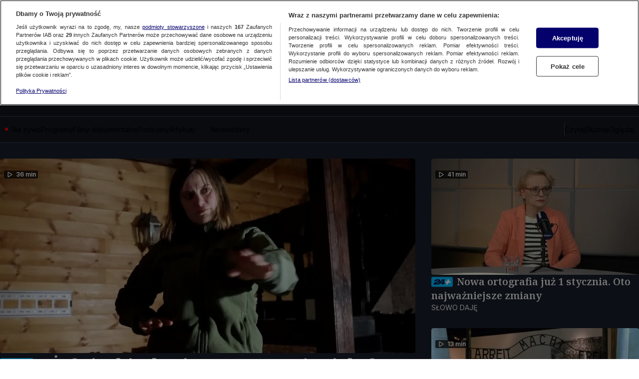

--- FILE ---
content_type: text/xml
request_url: https://sqs.eu-central-1.amazonaws.com/930473608394/adtechanalytics-poc-7ihBT4gLcN-A2kRy?Action=SendMessage&MessageBody=type=initialData,build=production,buildTime=1762262918000,etag=b42b515e936d4ede9738b080b6ae0d9c,hostname=tvn24.pl,inIframe=false,instanceId=a3s9yyQSkW0N5XZt31xlyNWIeMnlIpS8,osName=Mac%20OS-undefined,platform=Desktop,deviceName=undefined-undefined,defaultPackage=false,sdkEnv=portal,sdkHost=https%3A%2F%2Fat-app.cdntvn.pl,sdkPackage=web-display-gfc-pbd,sdkVersion=3.10.0.luwa,userAgent=Mozilla%2F5.0%20(Macintosh%3B%20Intel%20Mac%20OS%20X%2010_15_7)%20AppleWebKit%2F537.36%20(KHTML%3B%20like%20Gecko)%20Chrome%2F131.0.0.0%20Safari%2F537.36%3B%20ClaudeBot%2F1.0%3B%20%2Bclaudebot%40anthropic.com),playerName=undefined,playerVersion=undefined,isDatadogCustom=false,elasticConfigVersion=1.10,sdkInstanceNumber=1
body_size: 378
content:
<?xml version="1.0"?><SendMessageResponse xmlns="http://queue.amazonaws.com/doc/2012-11-05/"><SendMessageResult><MessageId>d4dd0024-db3b-4432-b2a7-01399770e5e3</MessageId><MD5OfMessageBody>7a1a1e7968b470a38542f0e7c268e87e</MD5OfMessageBody></SendMessageResult><ResponseMetadata><RequestId>85bb4123-47b2-569b-a03f-20bc6dbd936c</RequestId></ResponseMetadata></SendMessageResponse>

--- FILE ---
content_type: application/javascript; charset=UTF-8
request_url: https://tvn24.pl/_i/assets/PlayerApi.external.2112a0f9.js
body_size: 15141
content:
var le=Object.defineProperty;var de=(a,e,t)=>e in a?le(a,e,{enumerable:!0,configurable:!0,writable:!0,value:t}):a[e]=t;var d=(a,e,t)=>(de(a,typeof e!="symbol"?e+"":e,t),t),J=(a,e,t)=>{if(!e.has(a))throw TypeError("Cannot "+t)};var r=(a,e,t)=>(J(a,e,"read from private field"),t?t.call(a):e.get(a)),o=(a,e,t)=>{if(e.has(a))throw TypeError("Cannot add the same private member more than once");e instanceof WeakSet?e.add(a):e.set(a,t)},h=(a,e,t,i)=>(J(a,e,"write to private field"),i?i.call(a,t):e.set(a,t),t);var D=(a,e,t,i)=>({set _(s){h(a,e,s,t)},get _(){return r(a,e,i)}}),E=(a,e,t)=>(J(a,e,"access private method"),t);import{_ as re}from"./chunks/preload-helper.c55cc93d.js";import{a as pe}from"./chunks/Authentication.consts.b305e836.js";import{T as ie,a as ge,D as se}from"./chunks/PlayerApi.const.d348d33e.js";import{P as ae,a as ye}from"./chunks/AccountManager.client.0c274f35.js";import{V as z}from"./chunks/vodArticle.const.5fe35e34.js";import"./chunks/_commonjsHelpers.23102255.js";class X{constructor(){d(this,"nextHandler",null);d(this,"authService");d(this,"sessionService")}setNext(e){return this.nextHandler=e,e}handle(e,t){this.nextHandler&&this.nextHandler.handle(e,t)}setInstance(e,t){this.sessionService=e,this.authService=t,this.nextHandler&&this.nextHandler.setInstance(e,t)}}class Se extends X{constructor(){super(...arguments);d(this,"handle",(t,i)=>{const s=t==="api/subscribers/login",c=t==="playerapi/subscriber/detail",{error:n}=i;if(!n||!(s||c))return super.handle(t,i);const p=n&&"code"in n&&n.code;return p?c&&p==="AUTHENTICATION_REQUIRED"?Promise.resolve():this.sessionService.setStatus({code:p}):this.sessionService.setStatus("UNAVAILABLE")})}}class Ee extends X{constructor(){super(...arguments);d(this,"handle",(t,i)=>{const{error:s,status:c}=i;return!t.includes("subscriber")||!s||!("code"in s)?super.handle(t,i):(["TVN_API_UNAVAILABLE","GATEWAY_TIMEOUT"].includes(s.code)&&window.logger.error({message:"[PlayerApi] TVN API is unavailable",messageContext:{code:s.code,endpointPath:t,status:c}}),this.sessionService.setStatus({code:s.code}))})}}class fe extends X{constructor(){super(...arguments);d(this,"handle",(t,i)=>i.error instanceof TypeError&&i.error.message==="Failed to fetch"?this.sessionService.setStatus("UNAVAILABLE"):super.handle(t,i))}}var N,S,$,oe,x,ne;class me extends X{constructor(){super(...arguments);o(this,$);o(this,x);o(this,N,5);o(this,S,0);d(this,"handle",async(t,i)=>{const{error:s}=i;if(!s)return super.handle(t,i);if(this.sessionService.getStatus()==="NOT_AUTHENTICATED")return null;const n=s&&"code"in s&&s.code;return n==="HTTP_SESSION_LIMIT_EXCEEDED"?this.sessionService.setStatus({code:n}):n==="AUTHENTICATION_REQUIRED"?E(this,$,oe).call(this):t!=="playerapi/subscriber/httpsession"?super.handle(t,i):E(this,x,ne).call(this,s)})}}N=new WeakMap,S=new WeakMap,$=new WeakSet,oe=async function(){if(r(this,S)>=r(this,N)){this.sessionService.setStatus("HTTP_SESSION_ERROR");return}try{const t=window.Yennefer.store.get("playerApiConfig"),i=await ae.createCode(t.oauth.oauthClientId),{error:s}=await this.authService.authenticate(i);if(s){D(this,S)._++;return}h(this,S,0)}catch{D(this,S)._++}},x=new WeakSet,ne=function(t){if(r(this,S)>=r(this,N)){this.authService.logout(),this.sessionService.setStatus("HTTP_SESSION_ERROR");return}if(!t){h(this,S,0);return}D(this,S)._++};var m,H,U,k,A,V,W;class Te{constructor(e,t){o(this,m,[]);o(this,H,void 0);o(this,U,void 0);o(this,k,new fe);o(this,A,null);o(this,V,()=>`client_${window.crypto.randomUUID()}`);o(this,W,()=>window.location.host.endsWith(ie)?ie:ge);d(this,"getDeviceUid",()=>{if(r(this,A))return r(this,A);const e=window.CookieManager.getCookie(se);if(e)return h(this,A,e),e;const t=Math.random().toString(36).substring(2,15)+Math.random().toString(36).substring(2,15);return document.cookie=`${se}=${t}; expires=${new Date(new Date().setDate(new Date().getDate()+365)).toUTCString()}; path=/; domain=${r(this,W).call(this)}; secure; sameSite=None`,h(this,A,t),t});d(this,"request",async(e,t)=>{let i={};try{const s=new URLSearchParams({platform:"BROWSER",proxy:"tvn-front"});t&&"query"in t&&Object.entries(t.query).forEach(([y,l])=>{Array.isArray(l)?l.forEach(I=>s.append(y,I)):s.set(y,l)});const n=`${window.Yennefer.store.get("playerApiConfig").oauth.baseUrl}/${e}?${s.toString()}`,p=await fetch(n,{headers:{"Content-Type":"application/json","API-DeviceUid":this.getDeviceUid(),"API-CorrelationId":r(this,V).call(this)},credentials:"include",method:t&&"method"in t?t.method:"GET",body:t&&"body"in t?JSON.stringify(t.body):void 0}).then(async y=>{const l=y.clone(),I=l.headers.get("content-type");if(!I||!I.includes("application/json"))return l;try{const u=await l.json();l.ok?l.data=u:l.error=u}catch(u){l.error=u}return l});return i={status:p.status,headers:p.headers,response:p.data??{},error:p.error??null},i}catch(s){return i={status:500,error:s,response:{},headers:{}},i}finally{this.handle(e,i)}});d(this,"handle",(e,t)=>{this.addError(e,t),r(this,k).handle(e,t)});d(this,"addError",(e,{error:t,status:i})=>{t&&(r(this,m).length>=20&&r(this,m).shift(),(i>=500||t instanceof TypeError)&&r(this,m).push({[e]:{code:"UNHANDLED_ERROR"}}),"code"in t&&r(this,m).push({[e]:{code:t.code}}))});h(this,H,e),h(this,U,t),r(this,k).setNext(new Se).setNext(new me).setNext(new Ee),r(this,k).setInstance(r(this,H),r(this,U))}getErrors(){return r(this,m)}}m=new WeakMap,H=new WeakMap,U=new WeakMap,k=new WeakMap,A=new WeakMap,V=new WeakMap,W=new WeakMap;var g;class ve{constructor(e){o(this,g,void 0);h(this,g,e)}getDevices(){return r(this,g).call(this,"playerapi/subscriber/device/list")}getAvailableProducts(){return r(this,g).call(this,"playerapi/subscriber/product/available/list")}getEpgProgrammeStatus(e){return r(this,g).call(this,`playerapi/subscriber/product/live/epg/${e}`,{method:"GET"})}getContinueWatchingBookmarks(e=20){return r(this,g).call(this,"playerapi/subscriber/bookmark",{query:{type:"WATCHED",maxResults:e}})}getFavouriteBookmarks(e=20){return r(this,g).call(this,"playerapi/subscriber/bookmark",{query:{type:"FAVOURITE",maxResults:e}})}addFavouriteBookmark(e){return r(this,g).call(this,"playerapi/subscriber/bookmark",{method:"POST",body:{itemId:e},query:{type:"FAVOURITE"}})}removeFavouriteBookmark(e){return r(this,g).call(this,"playerapi/subscriber/bookmark",{method:"DELETE",query:{type:"FAVOURITE","itemId[]":[e]}})}addContinueWatchingBookmark(e,t,i,s=!1){return r(this,g).call(this,"playerapi/subscriber/bookmark",{method:"POST",keepalive:s,body:{itemId:e,playTime:t,watchedMinimumPercent:90},query:{type:"WATCHED",eventType:i}})}removeContinueWatchingBookmark(e){return r(this,g).call(this,"playerapi/subscriber/bookmark",{method:"DELETE",query:{type:"WATCHED","itemId[]":[e]}})}verifyDeviceSsoCode(e){return r(this,g).call(this,"playerapi/subscriber/sso/code",{method:"POST",query:{code:e}})}}g=new WeakMap;var f;class Ae{constructor(e){o(this,f,void 0);h(this,f,e)}getEpgProgrammesForDate(e,t,i){return r(this,f).call(this,"playerapi/product/live/epg/list",{method:"GET",query:{"liveId[]":e,...t&&{since:t.getTime()},...i&&{till:i.getTime()}}})}getLive(e){return r(this,f).call(this,`playerapi/product/live/${e}`)}getVod(e,t){return r(this,f).call(this,`playerapi/product/vod/${e}`,{method:"GET",query:{"4K":!0,platform:t}})}getMediaConfiguration(e,t,i){const s=t===z.Episode?z.Movie:t;return r(this,f).call(this,`playerapi/product/${e}/player/configuration`,{query:{...i&&{platform:i},"4K":!0,type:s}})}getPlaylist(e,t,i,s){return r(this,f).call(this,`playerapi/item/${e}/playlist`,{method:"GET",query:{platform:t,"4K":!0,type:z.Movie,mediaType:i,...s&&{videoSessionId:s}}})}}f=new WeakMap;const be=3e3,we=()=>new Promise(a=>{setTimeout(a,be)});var b,T,M,F,P,Y,ue,L,Z;class Ie{constructor(){o(this,Y);o(this,L);o(this,b,void 0);o(this,T,void 0);o(this,M,null);o(this,F,[]);o(this,P,void 0)}get availablePackets(){return r(this,F)}async init(){try{const e=await E(this,Y,ue).call(this),t=await Promise.race([ye.waitForUserAuthentication(),we()]),i=window.Yennefer.store.get("playerApiConfig");if(!t||!(i!=null&&i.oauth)||!r(this,T)||!e){r(this,P).reject(),r(this,T).setStatus("NOT_AUTHENTICATED"),window.logger.debug({message:"[PlayerApi] User is not authenticated."});return}h(this,M,e);const s=await this.getDetails();if(s.status===200){await r(this,T).prolongHttpSession(s.response.httpSession);return}if(s.status!==403)return;const c=await ae.createCode(i==null?void 0:i.oauth.oauthClientId);if(!c)throw new Error("Code cannot be created.");const n=await this.authenticate(c);n.status===200&&await r(this,T).prolongHttpSession(n.response.httpSession)}catch(e){window.logger.debug({message:`PlayerApiAuthService.init error: ${e.message}`})}}async authenticate(e){var n;const t=window.Yennefer.store.get("playerApiConfig"),i=await r(this,b).call(this,"api/subscribers/login",{method:"POST",body:{code:e,state:r(this,M),type:"login",redirectUri:t.oauth.redirectUri}}),{status:s,response:c}=i;return E(this,L,Z).call(this,s,(n=c.status)==null?void 0:n.availablePackets),i}async getDetails(){var s;const e=await r(this,b).call(this,"playerapi/subscriber/detail"),{status:t,response:i}=e;return E(this,L,Z).call(this,t,(s=i.status)==null?void 0:s.availablePackets),e}logout(e=!1){return r(this,b).call(this,"playerapi/subscriber/logout",{method:"POST",keepalive:e})}setSessionService(e){h(this,T,e)}setRequestService(e){h(this,b,e)}setAuthLoader(e){h(this,P,e)}}b=new WeakMap,T=new WeakMap,M=new WeakMap,F=new WeakMap,P=new WeakMap,Y=new WeakSet,ue=async function(){const e=window.Yennefer.store.get("playerApiConfig"),t=window.crypto.randomUUID(),s=new TextEncoder().encode(`${e==null?void 0:e.stateSalt}${t}`),c=await window.crypto.subtle.digest("SHA-256",s),p=Array.from(new Uint8Array(c)).map(l=>l.toString(16).padStart(2,"0")).join("");return`${t}.${p}`},L=new WeakSet,Z=function(e,t){e===200&&r(this,P).resolve(),t&&h(this,F,t??[])};var C,B,j,v,O,w,q,ee,G,ce;class Re{constructor(){o(this,q);o(this,G);o(this,C,void 0);o(this,B,5);o(this,j,1e3*30);o(this,v,"INITIAL");o(this,O,0);o(this,w,null);d(this,"setStatus",e=>{if(typeof e=="string"){h(this,v,e),window.kernel.emitMessage("playerApi:status",r(this,v));return}const{code:t}=e;if(!t)return;h(this,v,{AUTHENTICATION_REQUIRED:"HTTP_SESSION_ERROR",HTTP_SESSION_LIMIT_EXCEEDED:"DEVICE_LIMIT_EXCEEDED",HTTP_SESSION_EXPIRED:"HTTP_SESSION_ERROR",HTTP_SESSION_REFRESH_TOKEN_FAILED:"HTTP_SESSION_ERROR",SUBSCRIBER_NOT_EXISTS:"HTTP_SESSION_ERROR"}[t]||"UNAVAILABLE"),window.kernel.emitMessage("playerApi:status",r(this,v))})}setRequestService(e){h(this,C,e)}async prolongHttpSession(e){try{if(r(this,w)&&clearTimeout(r(this,w)),r(this,O)>=r(this,B)){window.logger.error({message:`[PlayerApi] Failed to prolong HTTP session after ${r(this,B)} retries`,messageContext:{status:this.getStatus(),deviceUid:r(this,C).getDeviceUid()}});return}if(this.getStatus()==="HTTP_SESSION_ERROR"||E(this,q,ee).call(this,e))return;const{response:t,error:i,status:s}=await E(this,G,ce).call(this);if(i||s>=500){D(this,O)._++,h(this,w,setTimeout(()=>this.prolongHttpSession(),r(this,j)));return}h(this,O,0),E(this,q,ee).call(this,t)}catch(t){window.logger.error({message:`ProlongHttpSession error: ${t.message}`})}}getStatus(){return r(this,v)}getStatus$(e){return window.kernel.subscribe("playerApi:status",e)}}C=new WeakMap,B=new WeakMap,j=new WeakMap,v=new WeakMap,O=new WeakMap,w=new WeakMap,q=new WeakSet,ee=function(e){if(!(e!=null&&e.till)||!(e!=null&&e.now))return!1;const{now:t,till:i}=e,s=(i-t)/2;return h(this,w,setTimeout(()=>this.prolongHttpSession(),s)),!0},G=new WeakSet,ce=async function(){return r(this,C).request("playerapi/subscriber/httpsession",{method:"PUT"})};(async a=>{var t,i,s,c,n,p,y,l;class e{constructor(u){o(this,t,new Ie);o(this,i,new Re);o(this,s,new Te(r(this,i),r(this,t)));o(this,c,r(this,s).request);o(this,n,new ve(r(this,c)));o(this,p,new Ae(r(this,c)));d(this,"loaderMap");d(this,"waitForReady");d(this,"waitForAuthReady");d(this,"waitForNuviReady");d(this,"waitForOfflineReady");o(this,y,void 0);o(this,l,void 0);this.loaderMap=u.loaderMap,this.waitForReady=u.waitForReady.bind(this),this.waitForAuthReady=u.waitForAuthReady.bind(this),this.waitForNuviReady=u.waitForNuviReady.bind(this),this.waitForOfflineReady=u.waitForOfflineReady.bind(this),r(this,t).setSessionService(r(this,i)),r(this,t).setRequestService(r(this,c)),r(this,i).setRequestService(r(this,s)),r(this,t).setAuthLoader(this.loaderMap.get("auth")),a.addEventListener(pe,()=>r(this,t).logout(!0)),this.loaderMap.get("core").resolve()}get Nuvi(){return r(this,y)?r(this,y):a.logger.error({message:"[PlayerApi] PlayerApiNuviManager module not loaded."})}get Offline(){return r(this,l)?r(this,l):a.logger.error({message:"[PlayerApi] PlayerApiOffline module not loaded."})}get status(){return r(this,i).getStatus()}getStatus$(u){return r(this,i).getStatus$(u)}get errors(){return r(this,s).getErrors()}get deviceUid(){return r(this,s).getDeviceUid()}async setup(){var te;const u=a.Yennefer.store.get("playerApiConfig"),R=this.loaderMap.get("nuvi");if(u!=null&&u.isNuviEnabled){const{PlayerApiNuviManager:Q}=await re(()=>import("./chunks/index.c04dd35a.js"),["assets/chunks/index.c04dd35a.js","assets/chunks/PlayerApi.const.d348d33e.js","assets/chunks/vodArticle.const.5fe35e34.js","assets/chunks/index.4973baf1.js","assets/chunks/jsx-runtime.4baab51e.js","assets/chunks/index.829e3e96.js","assets/chunks/_commonjsHelpers.23102255.js","assets/chunks/index.8e29010e.js","assets/chunks/styled-components.browser.esm.330a6e25.js","assets/chunks/index.e5978b8b.js","assets/chunks/index.44eb9aa3.js","assets/chunks/index.10d2654e.js","assets/chunks/index.3ea1099b.js","assets/chunks/Nuvi.consts.e5934cab.js","assets/chunks/Nuvi.utils.9c83c35f.js","assets/chunks/VodPlaylist.utils.client.b969a89f.js"]);h(this,y,new Q(r(this,n),r(this,p),r(this,i),this.waitForAuthReady)),R.resolve()}else R.reject();const _=this.loaderMap.get("offline"),{isEnabled:K,platform:he}=((te=a.NativeWebViewBridge)==null?void 0:te.data)??{};if(K){const{PlayerApiOffline:Q}=await re(()=>import("./chunks/PlayerApiOffline.b5d3c80b.js"),["assets/chunks/PlayerApiOffline.b5d3c80b.js","assets/chunks/vodArticle.const.5fe35e34.js"]);h(this,l,new Q(r(this,c),r(this,p),he)),_.resolve()}else _.reject();await r(this,t).init()}logout(){return r(this,t).logout()}getAvailablePackets(){return r(this,t).availablePackets}getDevices(){return r(this,n).getDevices()}getAvailableProducts(){return r(this,n).getAvailableProducts()}async getContinueWatchingBookmarks(u=20){return r(this,n).getContinueWatchingBookmarks(u)}getFavouriteBookmarks(u=20){return r(this,n).getFavouriteBookmarks(u)}addFavouriteBookmark(u){return r(this,n).addFavouriteBookmark(u)}removeFavouriteBookmark(u){return r(this,n).removeFavouriteBookmark(u)}addContinueWatchingBookmark(u,R,_,K=!1){return r(this,n).addContinueWatchingBookmark(u,R,_,K)}removeContinueWatchingBookmark(u){return r(this,n).removeContinueWatchingBookmark(u)}verifyDeviceSsoCode(u){return r(this,n).verifyDeviceSsoCode(u)}getMediaConfiguration(u,R,_){return r(this,p).getMediaConfiguration(u,R,_)}getDiagnosticInfo(){return r(this,c).call(this,"playerapi/diagnostic")}getCapabilityConfiguration(){return r(this,c).call(this,"playerapi/product/player/capability/configuration")}}t=new WeakMap,i=new WeakMap,s=new WeakMap,c=new WeakMap,n=new WeakMap,p=new WeakMap,y=new WeakMap,l=new WeakMap,a.PlayerApi=new e(a.PlayerApi);try{await a.PlayerApi.setup()}catch{a.PlayerApi.loaderMap.get("core").reject()}})(window);


--- FILE ---
content_type: application/javascript; charset=UTF-8
request_url: https://tvn24.pl/_i/assets/chunks/InitializePlayingContext.island.fc817afa.js
body_size: 229
content:
import{P as c}from"./PlayingContext.types.15c04322.js";const r="playing-context",a=`data-${r}`,l=`[${a}]`,s={key:"playing-context-change-reason",linkRedirect:"link-redirect"},T=t=>!!(t&&/vc\d+$/.test(t)),d=t=>t===c.AudioContext||t===c.VideoContext,E=function(){const t=this.querySelectorAll(l);if(t.length!==0)for(const e of t){const n=e.querySelectorAll("a[href]");if(!(n.length<=0))for(const o of n)T(o.href)&&o.addEventListener("click",()=>{const i=e.getAttribute(a);d(i)&&(localStorage.setItem(r,i),localStorage.setItem(s.key,s.linkRedirect))},{once:!0})}};export{a as P,E as i};


--- FILE ---
content_type: text/javascript
request_url: https://at-app.cdntvn.pl/rel/web-display/v1-latest/app.js?env=tvn24_k2,zoltan,cue,na,50,50
body_size: 185002
content:
/*! For license information please see app.js.LICENSE.txt */
(()=>{var __webpack_modules__={5102:()=>{},7008:(__unused_webpack_module,__webpack_exports__,__webpack_require__)=>{"use strict";function setHandler(e){this.handler=e}function getId(){return this.id}function receive(e){e.data.src===this.id&&"function"==typeof this.commands[e.data.msg]&&this.commands[e.data.msg](e.data)}function send(e,t){var n={src:this.id,msg:e,data:t};this.handler&&this.handler.postMessage(n,"*")}function commands(){return{exec:function exec(data){eval(data.data)}}}function destroy(){window.removeEventListener("message",this.receive),this.handler=void 0}__webpack_require__.d(__webpack_exports__,{$V:()=>setHandler,OX:()=>getId,Pi:()=>commands,tN:()=>send,uZ:()=>receive,zr:()=>destroy})},176:(__unused_webpack_module,__webpack_exports__,__webpack_require__)=>{"use strict";var _babel_runtime_helpers_toConsumableArray__WEBPACK_IMPORTED_MODULE_11__=__webpack_require__(3795),_src_prebidGlobal_js__WEBPACK_IMPORTED_MODULE_14__=__webpack_require__(8248),_src_utils_js__WEBPACK_IMPORTED_MODULE_7__=__webpack_require__(7830),_src_utils_js__WEBPACK_IMPORTED_MODULE_9__=__webpack_require__(6419),_src_adloader_js__WEBPACK_IMPORTED_MODULE_6__=__webpack_require__(2853),_src_adapters_bidderFactory_js__WEBPACK_IMPORTED_MODULE_13__=__webpack_require__(9953),_src_config_js__WEBPACK_IMPORTED_MODULE_3__=__webpack_require__(593),_src_mediaTypes_js__WEBPACK_IMPORTED_MODULE_2__=__webpack_require__(3614),_src_polyfill_js__WEBPACK_IMPORTED_MODULE_8__=__webpack_require__(7640),criteo_direct_rsa_validate_build_verify_js__WEBPACK_IMPORTED_MODULE_0__=__webpack_require__(9313),_src_storageManager_js__WEBPACK_IMPORTED_MODULE_1__=__webpack_require__(6279),_src_refererDetection_js__WEBPACK_IMPORTED_MODULE_4__=__webpack_require__(847),_src_utils_gpdr_js__WEBPACK_IMPORTED_MODULE_5__=__webpack_require__(3188),_src_Renderer_js__WEBPACK_IMPORTED_MODULE_12__=__webpack_require__(8756),_src_video_js__WEBPACK_IMPORTED_MODULE_10__=__webpack_require__(4840),GVLID=91,ADAPTER_VERSION=36,BIDDER_CODE="criteo",CDB_ENDPOINT="https://bidder.criteo.com/cdb",PROFILE_ID_INLINE=207,PROFILE_ID_PUBLISHERTAG=185,storage=(0,_src_storageManager_js__WEBPACK_IMPORTED_MODULE_1__.vM)({bidderCode:BIDDER_CODE}),LOG_PREFIX="Criteo: ",FAST_BID_VERSION_PLACEHOLDER="%FAST_BID_VERSION%",FAST_BID_VERSION_CURRENT=136,FAST_BID_VERSION_LATEST="latest",FAST_BID_VERSION_NONE="none",PUBLISHER_TAG_URL_TEMPLATE="https://static.criteo.net/js/ld/publishertag.prebid"+FAST_BID_VERSION_PLACEHOLDER+".js",PUBLISHER_TAG_OUTSTREAM_SRC="https://static.criteo.net/js/ld/publishertag.renderer.js",FAST_BID_PUBKEY_E=65537,FAST_BID_PUBKEY_N="ztQYwCE5BU7T9CDM5he6rKoabstXRmkzx54zFPZkWbK530dwtLBDeaWBMxHBUT55CYyboR/EZ4efghPi3CoNGfGWezpjko9P6p2EwGArtHEeS4slhu/SpSIFMjG6fdrpRoNuIAMhq1Z+Pr/+HOd1pThFKeGFr2/NhtAg+TXAzaU=",OPTOUT_COOKIE_NAME="cto_optout",BUNDLE_COOKIE_NAME="cto_bundle",GUID_RETENTION_TIME_HOUR=9360,OPTOUT_RETENTION_TIME_HOUR=43200,spec={code:BIDDER_CODE,gvlid:GVLID,supportedMediaTypes:[_src_mediaTypes_js__WEBPACK_IMPORTED_MODULE_2__.D4,_src_mediaTypes_js__WEBPACK_IMPORTED_MODULE_2__.G_,_src_mediaTypes_js__WEBPACK_IMPORTED_MODULE_2__.s6],getUserSyncs:function(e,t,n,i){if(canFastBid(_src_config_js__WEBPACK_IMPORTED_MODULE_3__.$W.getConfig("criteo.fastBidVersion")))return[];var r=(0,_src_refererDetection_js__WEBPACK_IMPORTED_MODULE_4__.EN)(),o="criteoPrebidAdapter";if(e.iframeEnabled&&(0,_src_utils_gpdr_js__WEBPACK_IMPORTED_MODULE_5__.C)(n)){var a=[];a.push("origin=".concat(o)),a.push("topUrl=".concat(r.domain)),n&&(n.gdprApplies&&a.push("gdpr=".concat(1==n.gdprApplies?1:0)),n.consentString&&a.push("gdpr_consent=".concat(n.consentString))),i&&a.push("us_privacy=".concat(i));var s=Math.random().toString(),c={bundle:readFromAllStorages(BUNDLE_COOKIE_NAME),cw:storage.cookiesAreEnabled(),lsw:storage.localStorageIsEnabled(),optoutCookie:readFromAllStorages(OPTOUT_COOKIE_NAME),origin:o,requestId:s,tld:r.domain,topUrl:r.domain,version:"7.54.5".replace(/\./g,"_")};window.addEventListener("message",(function e(t){if(t.data&&"https://gum.criteo.com"==t.origin&&t.data.requestId===s){this.removeEventListener("message",e),t.stopImmediatePropagation();var n=t.data;n.optout?(deleteFromAllStorages(BUNDLE_COOKIE_NAME),saveOnAllStorages(OPTOUT_COOKIE_NAME,!0,OPTOUT_RETENTION_TIME_HOUR)):n.bundle&&saveOnAllStorages(BUNDLE_COOKIE_NAME,n.bundle,GUID_RETENTION_TIME_HOUR)}}),!0);var u=JSON.stringify(c).replace(/"/g,"%22");return[{type:"iframe",url:"https://gum.criteo.com/syncframe?".concat(a.join("&"),"#").concat(u)}]}return[]},isBidRequestValid:function(e){return!(!e||!e.params||!e.params.zoneId&&!e.params.networkId||hasVideoMediaType(e)&&!hasValidVideoMediaType(e))},buildRequests:function(e,t){var n,i,r,o,a=t.ortb2||{};Object.assign(t,{publisherExt:null===(n=a.site)||void 0===n?void 0:n.ext,userExt:null===(i=a.user)||void 0===i?void 0:i.ext,ceh:_src_config_js__WEBPACK_IMPORTED_MODULE_3__.$W.getConfig("criteo.ceh"),coppa:_src_config_js__WEBPACK_IMPORTED_MODULE_3__.$W.getConfig("coppa")});var s=_src_config_js__WEBPACK_IMPORTED_MODULE_3__.$W.getConfig("criteo.fastBidVersion"),c=canFastBid(s);if(!publisherTagAvailable()&&c){window.Criteo=window.Criteo||{},window.Criteo.usePrebidEvents=!1,tryGetCriteoFastBid();var u=getFastBidUrl(s);setTimeout((function(){(0,_src_adloader_js__WEBPACK_IMPORTED_MODULE_6__.R)(u,BIDDER_CODE)}),t.timeout)}if(publisherTagAvailable()){var l=new Criteo.PubTag.Adapters.Prebid(PROFILE_ID_PUBLISHERTAG,ADAPTER_VERSION,e,t,"7.54.5",{createOutstreamVideoRenderer});r=l.buildCdbUrl(),o=l.buildCdbRequest()}else{var d=buildContext(e,t);r=buildCdbUrl(d),o=buildCdbRequest(d,e,t)}if(o)return{method:"POST",url:r,data:o,bidRequests:e}},interpretResponse:function(e,t){var n=e.body||e;if(publisherTagAvailable()){var i=Criteo.PubTag.Adapters.Prebid.GetAdapter(t);if(i)return i.interpretResponse(n,t)}var r=[];return n&&n.slots&&(0,_src_utils_js__WEBPACK_IMPORTED_MODULE_7__.cy)(n.slots)&&n.slots.forEach((function(i){var o,a,s,c,u,l,d=(0,_src_polyfill_js__WEBPACK_IMPORTED_MODULE_8__.I6)(t.bidRequests,(function(e){return e.adUnitCode===i.impid&&(!e.params.zoneId||parseInt(e.params.zoneId)===i.zoneid)})),f=d.bidId,p={requestId:f,cpm:i.cpm,currency:i.currency,netRevenue:!0,ttl:i.ttl||60,creativeId:i.creativecode,width:i.width,height:i.height,dealId:i.deal};if(null!==(o=n.ext)&&void 0!==o&&null!==(a=o.paf)&&void 0!==a&&a.transmission&&null!==(s=i.ext)&&void 0!==s&&null!==(c=s.paf)&&void 0!==c&&c.content_id){var h={content_id:i.ext.paf.content_id,transmission:e.ext.paf.transmission};p.meta=Object.assign({},p.meta,{paf:h})}i.adomain&&(p.meta=Object.assign({},p.meta,{advertiserDomains:[i.adomain].flat()})),null!==(u=i.ext)&&void 0!==u&&null!==(l=u.meta)&&void 0!==l&&l.networkName&&(p.meta=Object.assign({},p.meta,{networkName:i.ext.meta.networkName})),i.native?d.params.nativeCallback?p.ad=createNativeAd(f,i.native,d.params.nativeCallback):(p.native=createPrebidNativeAd(i.native),p.mediaType=_src_mediaTypes_js__WEBPACK_IMPORTED_MODULE_2__.s6):i.video?(p.vastUrl=i.displayurl,p.mediaType=_src_mediaTypes_js__WEBPACK_IMPORTED_MODULE_2__.G_,(0,_src_utils_js__WEBPACK_IMPORTED_MODULE_9__.A)(d,"mediaTypes.video.context")===_src_video_js__WEBPACK_IMPORTED_MODULE_10__.H6&&(p.renderer=createOutstreamVideoRenderer(i))):p.ad=i.creative,r.push(p)})),r},onTimeout:function(e){if(publisherTagAvailable()&&Array.isArray(e)){var t=[];e.forEach((function(e){-1===t.indexOf(e.auctionId)&&(t.push(e.auctionId),Criteo.PubTag.Adapters.Prebid.GetAdapter(e.auctionId).handleBidTimeout())}))}},onBidWon:function(e){publisherTagAvailable()&&e&&Criteo.PubTag.Adapters.Prebid.GetAdapter(e.auctionId).handleBidWon(e)},onSetTargeting:function(e){publisherTagAvailable()&&Criteo.PubTag.Adapters.Prebid.GetAdapter(e.auctionId).handleSetTargeting(e)}};function readFromAllStorages(e){var t=storage.getCookie(e),n=storage.getDataFromLocalStorage(e);return t||n||void 0}function saveOnAllStorages(e,t,n){var i=new Date;i.setTime(i.getTime()+60*n*60*1e3);var r="expires=".concat(i.toUTCString());storage.setCookie(e,t,r),storage.setDataInLocalStorage(e,t)}function deleteFromAllStorages(e){storage.setCookie(e,"",0),storage.removeDataFromLocalStorage(e)}function publisherTagAvailable(){return"undefined"!=typeof Criteo&&Criteo.PubTag&&Criteo.PubTag.Adapters&&Criteo.PubTag.Adapters.Prebid}function buildContext(e,t){var n,i="";t&&t.refererInfo&&(i=t.refererInfo.page);var r=(0,_src_utils_js__WEBPACK_IMPORTED_MODULE_7__.Dl)(null==t||null===(n=t.refererInfo)||void 0===n?void 0:n.topmostLocation).search,o={url:i,debug:"1"===r.pbt_debug,noLog:"1"===r.pbt_nolog,amp:!1};return e.forEach((function(e){"amp"===e.params.integrationMode&&(o.amp=!0)})),o}function buildCdbUrl(e){var t=CDB_ENDPOINT;t+="?profileId="+PROFILE_ID_INLINE,t+="&av="+String(ADAPTER_VERSION),t+="&wv="+encodeURIComponent("7.54.5"),t+="&cb="+String(Math.floor(99999999999*Math.random())),storage.localStorageIsEnabled()?t+="&lsavail=1":t+="&lsavail=0",e.amp&&(t+="&im=1"),e.debug&&(t+="&debug=1"),e.noLog&&(t+="&nolog=1");var n=readFromAllStorages(BUNDLE_COOKIE_NAME);return n&&(t+="&bundle=".concat(n)),readFromAllStorages(OPTOUT_COOKIE_NAME)&&(t+="&optout=1"),t}function checkNativeSendId(e){return!(e.nativeParams&&(e.nativeParams.image&&(!0!==e.nativeParams.image.sendId||!0===e.nativeParams.image.sendTargetingKeys)||e.nativeParams.icon&&(!0!==e.nativeParams.icon.sendId||!0===e.nativeParams.icon.sendTargetingKeys)||e.nativeParams.clickUrl&&(!0!==e.nativeParams.clickUrl.sendId||!0===e.nativeParams.clickUrl.sendTargetingKeys)||e.nativeParams.displayUrl&&(!0!==e.nativeParams.displayUrl.sendId||!0===e.nativeParams.displayUrl.sendTargetingKeys)||e.nativeParams.privacyLink&&(!0!==e.nativeParams.privacyLink.sendId||!0===e.nativeParams.privacyLink.sendTargetingKeys)||e.nativeParams.privacyIcon&&(!0!==e.nativeParams.privacyIcon.sendId||!0===e.nativeParams.privacyIcon.sendTargetingKeys)))}function buildCdbRequest(e,t,n){var i,r,o,a,s,c,u,l,d,f,p,h,v,g,m,b,y={publisher:{url:e.url,ext:n.publisherExt},regs:{coppa:!0===n.coppa?1:!1===n.coppa?0:void 0,gpp:null===(i=n.ortb2)||void 0===i||null===(r=i.regs)||void 0===r?void 0:r.gpp,gpp_sid:null===(o=n.ortb2)||void 0===o||null===(a=o.regs)||void 0===a?void 0:a.gpp_sid},slots:t.map((function(e){var t;g||(g=e.userIdAsEids),h=e.params.networkId||h,v=e.schain||v;var n={impid:e.adUnitCode,transactionid:e.transactionId,auctionId:e.auctionId};if(e.params.zoneId&&(n.zoneid=e.params.zoneId),(0,_src_utils_js__WEBPACK_IMPORTED_MODULE_9__.A)(e,"ortb2Imp.ext")&&(n.ext=e.ortb2Imp.ext),(0,_src_utils_js__WEBPACK_IMPORTED_MODULE_9__.A)(e,"ortb2Imp.rwdd")&&(n.rwdd=e.ortb2Imp.rwdd),e.params.ext&&(n.ext=Object.assign({},n.ext,e.params.ext)),null!==(t=e.nativeOrtbRequest)&&void 0!==t&&t.assets&&(n.ext=Object.assign({},n.ext,{assets:e.nativeOrtbRequest.assets})),e.params.publisherSubId&&(n.publishersubid=e.params.publisherSubId),(e.params.nativeCallback||hasNativeMediaType(e))&&(n.native=!0,checkNativeSendId(e)||(0,_src_utils_js__WEBPACK_IMPORTED_MODULE_7__.JE)(LOG_PREFIX+"all native assets containing URL should be sent as placeholders with sendId(icon, image, clickUrl, displayUrl, privacyLink, privacyIcon)")),hasBannerMediaType(e)?n.sizes=parseSizes((0,_src_utils_js__WEBPACK_IMPORTED_MODULE_9__.A)(e,"mediaTypes.banner.sizes"),parseSize):n.sizes=[],hasVideoMediaType(e)){var i={playersizes:parseSizes((0,_src_utils_js__WEBPACK_IMPORTED_MODULE_9__.A)(e,"mediaTypes.video.playerSize"),parseSize),mimes:e.mediaTypes.video.mimes,protocols:e.mediaTypes.video.protocols,maxduration:e.mediaTypes.video.maxduration,api:e.mediaTypes.video.api,skip:e.mediaTypes.video.skip,placement:e.mediaTypes.video.placement,minduration:e.mediaTypes.video.minduration,playbackmethod:e.mediaTypes.video.playbackmethod,startdelay:e.mediaTypes.video.startdelay,plcmt:e.mediaTypes.video.plcmt},r=e.params.video;void 0!==r&&(i.skip=i.skip||r.skip||0,i.placement=i.placement||r.placement,i.minduration=i.minduration||r.minduration,i.playbackmethod=i.playbackmethod||r.playbackmethod,i.startdelay=i.startdelay||r.startdelay||0),n.video=i}return enrichSlotWithFloors(n,e),n}))};return h&&(y.publisher.networkid=h),v&&(y.source={ext:{schain:v}}),y.user=(null===(s=n.ortb2)||void 0===s?void 0:s.user)||{},y.site=(null===(c=n.ortb2)||void 0===c?void 0:c.site)||{},n&&n.ceh&&(y.user.ceh=n.ceh),n&&n.gdprConsent&&(y.gdprConsent={},void 0!==n.gdprConsent.gdprApplies&&(y.gdprConsent.gdprApplies=!!n.gdprConsent.gdprApplies),y.gdprConsent.version=n.gdprConsent.apiVersion,void 0!==n.gdprConsent.consentString&&(y.gdprConsent.consentData=n.gdprConsent.consentString)),n&&n.uspConsent&&(y.user.uspIab=n.uspConsent),n&&null!==(u=n.ortb2)&&void 0!==u&&null!==(l=u.device)&&void 0!==l&&l.sua&&(y.user.ext=y.user.ext||{},y.user.ext.sua=(null===(m=n.ortb2)||void 0===m||null===(b=m.device)||void 0===b?void 0:b.sua)||{}),g&&(y.user.ext=y.user.ext||{},y.user.ext.eids=(0,_babel_runtime_helpers_toConsumableArray__WEBPACK_IMPORTED_MODULE_11__.A)(g)),n&&null!==(d=n.ortb2)&&void 0!==d&&d.bcat&&(y.bcat=n.ortb2.bcat),n&&null!==(f=n.ortb2)&&void 0!==f&&f.badv&&(y.badv=n.ortb2.badv),n&&null!==(p=n.ortb2)&&void 0!==p&&p.bapp&&(y.bapp=n.ortb2.bapp),y}function parseSizes(e){var t=arguments.length>1&&void 0!==arguments[1]?arguments[1]:function(e){return e};return null==e?[]:Array.isArray(e[0])?e.map((function(e){return t(e)})):[t(e)]}function parseSize(e){return e[0]+"x"+e[1]}function hasVideoMediaType(e){return void 0!==(0,_src_utils_js__WEBPACK_IMPORTED_MODULE_9__.A)(e,"mediaTypes.video")}function hasBannerMediaType(e){return void 0!==(0,_src_utils_js__WEBPACK_IMPORTED_MODULE_9__.A)(e,"mediaTypes.banner")}function hasNativeMediaType(e){return void 0!==(0,_src_utils_js__WEBPACK_IMPORTED_MODULE_9__.A)(e,"mediaTypes.native")}function hasValidVideoMediaType(e){var t=!0;if(["mimes","playerSize","maxduration","protocols","api","skip","placement","playbackmethod"].forEach((function(n){void 0===(0,_src_utils_js__WEBPACK_IMPORTED_MODULE_9__.A)(e,"mediaTypes.video."+n)&&void 0===(0,_src_utils_js__WEBPACK_IMPORTED_MODULE_9__.A)(e,"params.video."+n)&&(t=!1,(0,_src_utils_js__WEBPACK_IMPORTED_MODULE_7__.vV)("Criteo Bid Adapter: mediaTypes.video."+n+" is required"))})),t){var n=e.mediaTypes.video.placement||e.params.video.placement;if("instream"==e.mediaTypes.video.context&&1===n)return!0;if("outstream"==e.mediaTypes.video.context&&1!==n)return!0}return!1}function createPrebidNativeAd(e){return{sendTargetingKeys:!1,title:e.products[0].title,body:e.products[0].description,sponsoredBy:e.advertiser.description,icon:e.advertiser.logo,image:e.products[0].image,clickUrl:e.products[0].click_url,privacyLink:e.privacy.optout_click_url,privacyIcon:e.privacy.optout_image_url,cta:e.products[0].call_to_action,price:e.products[0].price,impressionTrackers:e.impression_pixels.map((function(e){return e.url}))}}function createNativeAd(e,t,n){var i="criteo_prebid_native_slots";return window[i]=window[i]||{},window[i][e]={callback:n,payload:t},'\n<script type="text/javascript">\nfor (var i = 0; i < 10; ++i) {\n var slots = window.parent.'.concat(i,';\n  if(!slots){continue;}\n  var responseSlot = slots["').concat(e,'"];\n  responseSlot.callback(responseSlot.payload);\n  break;\n}\n<\/script>')}function pickAvailableGetFloorFunc(e){if(e.getFloor)return e.getFloor;if(e.params.bidFloor&&e.params.bidFloorCur)try{var t=parseFloat(e.params.bidFloor);return function(){return{currency:e.params.bidFloorCur,floor:t}}}catch(e){}}function enrichSlotWithFloors(e,t){try{var n,i,r,o={},a=pickAvailableGetFloorFunc(t);if(a)null!==(n=t.mediaTypes)&&void 0!==n&&n.banner&&(o.banner={},parseSizes((0,_src_utils_js__WEBPACK_IMPORTED_MODULE_9__.A)(t,"mediaTypes.banner.sizes")).forEach((function(e){return o.banner[parseSize(e).toString()]=a.call(t,{size:e,mediaType:_src_mediaTypes_js__WEBPACK_IMPORTED_MODULE_2__.D4})}))),null!==(i=t.mediaTypes)&&void 0!==i&&i.video&&(o.video={},parseSizes((0,_src_utils_js__WEBPACK_IMPORTED_MODULE_9__.A)(t,"mediaTypes.video.playerSize")).forEach((function(e){return o.video[parseSize(e).toString()]=a.call(t,{size:e,mediaType:_src_mediaTypes_js__WEBPACK_IMPORTED_MODULE_2__.G_})}))),null!==(r=t.mediaTypes)&&void 0!==r&&r.native&&(o.native={},o.native["*"]=a.call(t,{size:"*",mediaType:_src_mediaTypes_js__WEBPACK_IMPORTED_MODULE_2__.s6})),Object.keys(o).length>0&&(e.ext||(e.ext={}),Object.assign(e.ext,{floors:o}))}catch(e){(0,_src_utils_js__WEBPACK_IMPORTED_MODULE_7__.vV)("Could not parse floors from Prebid: "+e)}}function canFastBid(e){return e!==FAST_BID_VERSION_NONE}function getFastBidUrl(e){var t;return e===FAST_BID_VERSION_LATEST?t="":e?(String(e).split(".")[0]<102&&(0,_src_utils_js__WEBPACK_IMPORTED_MODULE_7__.JE)("Specifying a Fastbid version which is not supporting version selection."),t="."+e):t="."+FAST_BID_VERSION_CURRENT,PUBLISHER_TAG_URL_TEMPLATE.replace(FAST_BID_VERSION_PLACEHOLDER,t)}function createOutstreamVideoRenderer(e){if(void 0!==e.ext.videoPlayerConfig&&void 0!==e.ext.videoPlayerType){var t=_src_Renderer_js__WEBPACK_IMPORTED_MODULE_12__.A4.install({url:PUBLISHER_TAG_OUTSTREAM_SRC,config:{documentResolver:function(e,t,n){return null!=n?n:t}}});return t.setRender((function(t,n){var i={slotid:e.impid,vastUrl:e.displayurl,vastXml:e.creative,documentContext:n},r=e.ext.videoPlayerConfig;window.CriteoOutStream[e.ext.videoPlayerType].play(i,r)})),t}}function tryGetCriteoFastBid(){try{var fastBidStorageKey="criteo_fast_bid",hashPrefix="// Hash: ",fastBidFromStorage=storage.getDataFromLocalStorage(fastBidStorageKey);if(null!==fastBidFromStorage){var firstLineEndPosition=fastBidFromStorage.indexOf("\n"),firstLine=fastBidFromStorage.substr(0,firstLineEndPosition).trim();if(firstLine.substr(0,hashPrefix.length)!==hashPrefix)(0,_src_utils_js__WEBPACK_IMPORTED_MODULE_7__.JE)("No hash found in FastBid"),storage.removeDataFromLocalStorage(fastBidStorageKey);else{var publisherTagHash=firstLine.substr(hashPrefix.length),publisherTag=fastBidFromStorage.substr(firstLineEndPosition+1);(0,criteo_direct_rsa_validate_build_verify_js__WEBPACK_IMPORTED_MODULE_0__.M)(publisherTag,publisherTagHash,FAST_BID_PUBKEY_N,FAST_BID_PUBKEY_E)?((0,_src_utils_js__WEBPACK_IMPORTED_MODULE_7__.fH)("Using Criteo FastBid"),eval(publisherTag)):((0,_src_utils_js__WEBPACK_IMPORTED_MODULE_7__.JE)("Invalid Criteo FastBid found"),storage.removeDataFromLocalStorage(fastBidStorageKey))}}}catch(e){}}(0,_src_adapters_bidderFactory_js__WEBPACK_IMPORTED_MODULE_13__.a$)(spec),(0,_src_prebidGlobal_js__WEBPACK_IMPORTED_MODULE_14__.E)("criteoBidAdapter")},8756:(e,t,n)=>{"use strict";n.d(t,{A4:()=>u,J7:()=>l,Pg:()=>d});var i=n(2853),r=n(7830),o=n(6419),a=n(7640),s=(0,n(8248).m)(),c="outstream";function u(e){var t=this,n=e.url,u=e.config,l=e.id,d=e.callback,f=e.loaded,p=e.adUnitCode,h=e.renderNow;this.url=n,this.config=u,this.handlers={},this.id=l,this.renderNow=h,this.loaded=f,this.cmd=[],this.push=function(e){"function"==typeof e?t.loaded?e.call():t.cmd.push(e):(0,r.vV)("Commands given to Renderer.push must be wrapped in a function")},this.callback=d||function(){t.loaded=!0,t.process()},this.render=function(){var e=this,t=arguments,u=function(){e._render?e._render.apply(e,t):(0,r.JE)("No render function was provided, please use .setRender on the renderer")};!function(e){var t=s.adUnits,n=(0,a.I6)(t,(function(t){return t.code===e}));if(!n)return!1;var i=(0,o.A)(n,"renderer"),r=!!(i&&i.url&&i.render),c=(0,o.A)(n,"mediaTypes.video.renderer"),u=!!(c&&c.url&&c.render);return!!(r&&!0!==i.backupOnly||u&&!0!==c.backupOnly)}(p)?h?u():(this.cmd.unshift(u),(0,i.R)(n,c,this.callback,this.documentContext)):((0,r.JE)("External Js not loaded by Renderer since renderer url and callback is already defined on adUnit ".concat(p)),u())}.bind(this)}function l(e){return!(!e||!e.url&&!e.renderNow)}function d(e,t,n){var i=null;e.config&&e.config.documentResolver&&(i=e.config.documentResolver(t,document,n)),i||(i=document),e.documentContext=i,e.render(t,e.documentContext)}u.install=function(e){return new u({url:e.url,config:e.config,id:e.id,callback:e.callback,loaded:e.loaded,adUnitCode:e.adUnitCode,renderNow:e.renderNow})},u.prototype.getConfig=function(){return this.config},u.prototype.setRender=function(e){this._render=e},u.prototype.setEventHandlers=function(e){this.handlers=e},u.prototype.handleVideoEvent=function(e){var t=e.id,n=e.eventName;"function"==typeof this.handlers[n]&&this.handlers[n](),(0,r.OG)("Prebid Renderer event for id ".concat(t," type ").concat(n))},u.prototype.process=function(){for(;this.cmd.length>0;)try{this.cmd.shift().call()}catch(e){(0,r.vV)("Error processing Renderer command: ",e)}}},6692:(e,t,n)=>{"use strict";n.d(t,{DL:()=>u,Ml:()=>r,Ue:()=>i,hE:()=>l,hq:()=>c,mo:()=>s,uc:()=>a,yl:()=>o});var i="accessDevice",r="syncUser",o="enrichEids",a="fetchBids",s="reportAnalytics",c="transmitEids",u="transmitUfpd",l="transmitPreciseGeo"},8238:(e,t,n)=>{"use strict";n.d(t,{s:()=>r});var i=n(4167),r=(0,n(3671).ZI)((function(e){return i.Ay.resolveAlias(e)}))},7324:(e,t,n)=>{"use strict";n.d(t,{Tn:()=>a,fW:()=>o,tW:()=>r,tp:()=>i});var i="prebid",r="bidder",o="userId",a="analytics"},3671:(e,t,n)=>{"use strict";n.d(t,{Dk:()=>a,Ii:()=>o,TQ:()=>p,XG:()=>l,ZI:()=>h,Zw:()=>u,bt:()=>d,e3:()=>f,iK:()=>s,q7:()=>c});var i=n(8175),r=n(7324),o="component",a=o+"Type",s=o+"Name",c="adapterCode",u="storageType",l="configName",d="syncType",f="syncUrl",p="_config";function h(e){return function(t,n,u){var l,d=(l={},(0,i.A)(l,a,t),(0,i.A)(l,s,n),(0,i.A)(l,o,"".concat(t,".").concat(n)),l);return t===r.tW&&(d[c]=e(n)),Object.assign(d,u)}}},3046:(e,t,n)=>{"use strict";n.d(t,{io:()=>l,qB:()=>u});var i=n(3925),r=n(7830),o=n(3671);function a(e,t){(null==t||t>e.length)&&(t=e.length);for(var n=0,i=new Array(t);n<t;n++)i[n]=e[n];return i}var s=function(){var e=arguments.length>0&&void 0!==arguments[0]?arguments[0]:(0,r.h0)("Activity control:"),t={};function n(e){return t[e]=t[e]||[]}function s(t,n,i,r){var a;try{a=i(r)}catch(i){e.logError("Exception in rule ".concat(n," for '").concat(t,"'"),i),a={allow:!1,reason:i}}return a&&Object.assign({activity:t,name:n,component:r[o.Ii]},a)}var c={};function u(t){var n=t.activity,i=t.name,r=t.allow,o=t.reason,a=t.component,s="".concat(i," ").concat(r?"allowed":"denied"," '").concat(n,"' for '").concat(a,"'").concat(o?":":""),u=c.hasOwnProperty(s);if(u&&clearTimeout(c[s]),c[s]=setTimeout((function(){return delete c[s]}),1e3),!u){var l=[s];o&&l.push(o),(r?e.logInfo:e.logWarn).apply(e,l)}}return[function(e,t,r){var o=arguments.length>3&&void 0!==arguments[3]?arguments[3]:10,a=n(e),s=a.findIndex((function(e){var t=(0,i.A)(e,1)[0];return o<t})),c=[o,t,r];return a.splice(s<0?a.length:s,0,c),function(){var e=a.indexOf(c);e>=0&&a.splice(e,1)}},function(e,t){var r,o,c,l=function(e,t){var n="undefined"!=typeof Symbol&&e[Symbol.iterator]||e["@@iterator"];if(!n){if(Array.isArray(e)||(n=function(e,t){if(e){if("string"==typeof e)return a(e,t);var n=Object.prototype.toString.call(e).slice(8,-1);return"Object"===n&&e.constructor&&(n=e.constructor.name),"Map"===n||"Set"===n?Array.from(e):"Arguments"===n||/^(?:Ui|I)nt(?:8|16|32)(?:Clamped)?Array$/.test(n)?a(e,t):void 0}}(e))||t&&e&&"number"==typeof e.length){n&&(e=n);var i=0,r=function(){};return{s:r,n:function(){return i>=e.length?{done:!0}:{done:!1,value:e[i++]}},e:function(e){throw e},f:r}}throw new TypeError("Invalid attempt to iterate non-iterable instance.\nIn order to be iterable, non-array objects must have a [Symbol.iterator]() method.")}var o,s=!0,c=!1;return{s:function(){n=n.call(e)},n:function(){var e=n.next();return s=e.done,e},e:function(e){c=!0,o=e},f:function(){try{s||null==n.return||n.return()}finally{if(c)throw o}}}}(n(e));try{for(l.s();!(c=l.n()).done;){var d=(0,i.A)(c.value,3),f=d[0],p=d[1],h=d[2];if(r!==f&&o)break;r=f;var v=s(e,p,h,t);if(v){if(!v.allow)return u(v),!1;o=v}}}catch(e){l.e(e)}finally{l.f()}return o&&u(o),!0}]}(),c=(0,i.A)(s,2),u=c[0],l=c[1]},4211:(e,t,n)=>{"use strict";n.d(t,{e:()=>a});var i=n(6419),r={};function o(e,t,n){var i=function(e,t){var n=r[e]=r[e]||{bidders:{}};return t?n.bidders[t]=n.bidders[t]||{}:n}(e,n);return i[t]=(i[t]||0)+1,i[t]}var a={incrementRequestsCounter:function(e){return o(e,"requestsCounter")},incrementBidderRequestsCounter:function(e,t){return o(e,"requestsCounter",t)},incrementBidderWinsCounter:function(e,t){return o(e,"winsCounter",t)},getRequestsCounter:function(e){return(0,i.A)(r,"".concat(e,".requestsCounter"))||0},getBidderRequestsCounter:function(e,t){return(0,i.A)(r,"".concat(e,".bidders.").concat(t,".requestsCounter"))||0},getBidderWinsCounter:function(e,t){return(0,i.A)(r,"".concat(e,".bidders.").concat(t,".winsCounter"))||0}}},4167:(e,t,n)=>{"use strict";n.d(t,{Ay:()=>ae,mW:()=>Z,pX:()=>te,ad:()=>X,t6:()=>Q});var i=n(3795),r=n(3925),o=n(8175),a=n(7830),s=n(6419),c=n(4360),u=n(593),l=n(7640),d=n(3614),f=[];function p(e,t){return e.labelAll?{labelAll:!0,labels:e.labelAll,activeLabels:t}:{labelAll:!1,labels:e.labelAny,activeLabels:t}}function h(){var e=arguments.length>0&&void 0!==arguments[0]?arguments[0]:{},t=e.labels,n=void 0===t?[]:t,i=e.labelAll,r=void 0!==i&&i,o=e.activeLabels,u=void 0===o?[]:o,p=arguments.length>1?arguments[1]:void 0,h=arguments.length>2?arguments[2]:void 0,v=(arguments.length>3&&void 0!==arguments[3]?arguments[3]:f).reduce((function(e,t){if("object"===(0,c.A)(t)&&"string"==typeof t.mediaQuery&&t.mediaQuery.length>0){var n=!1;try{n=(0,a.mb)().matchMedia(t.mediaQuery).matches}catch(e){(0,a.JE)("Unfriendly iFrame blocks sizeConfig from being correctly evaluated"),n=matchMedia(t.mediaQuery).matches}n&&(Array.isArray(t.sizesSupported)&&(e.shouldFilter=!0),["labels","sizesSupported"].forEach((function(n){return(t[n]||[]).forEach((function(t){return e[n][t]=!0}))})))}else(0,a.JE)('sizeConfig rule missing required property "mediaQuery"');return e}),{labels:{},sizesSupported:{},shouldFilter:!1});(0,a.Qd)(p)||(p=h?{banner:{sizes:h}}:{});var g=(0,s.A)(p,"banner.sizes");v.shouldFilter&&g&&((p=(0,a.Go)(p)).banner.sizes=g.filter((function(e){return v.sizesSupported[e]})));var m={active:!p.hasOwnProperty(d.D4)||(0,s.A)(p,"banner.sizes.length")>0&&(0===n.length||!r&&(n.some((function(e){return v.labels[e]}))||n.some((function(e){return(0,l.mK)(u,e)})))||r&&n.reduce((function(e,t){return e?v.labels[t]||(0,l.mK)(u,t):e}),!0)),mediaTypes:p};return g&&g.length!==p.banner.sizes.length&&(m.filterResults={before:g,after:p.banner.sizes}),m}u.$W.getConfig("sizeConfig",(function(e){return function(e){f=e}(e.sizeConfig)}));var v=n(9953),g=n(9389),m=n(5044),b=n(4211),y=n(847),_=n(7461),w=n(8362),A=n(8365),E=n(613),k=n(1114),C=n(7324),I=n(3046),S=n(6692),O=n(3671);function T(e,t){(null==t||t>e.length)&&(t=e.length);for(var n=0,i=new Array(t);n<t;n++)i[n]=e[n];return i}var D=["user.data","user.ext.data"],R=["user.eids","user.ext.eids"],x=["user.geo.lat","user.geo.lon","device.geo.lat","device.geo.lon"];function P(e){return Object.assign({get:function(){},run:function(e,t,n,i,r){var o=n&&n[i];if(function(e){return null!=e&&("object"!==(0,c.A)(e)||Object.keys(e).length>0)}(o)&&r()){var a=this.get(o);void 0===a?delete n[i]:n[i]=a}}},e)}function j(e){return e.forEach((function(e){e.paths=e.paths.map((function(e){var t=e.split("."),n=t.pop();return[t.length>0?t.join("."):null,n]}))})),function(t,n){for(var i=arguments.length,o=new Array(i>2?i-2:0),a=2;a<i;a++)o[a-2]=arguments[a];var c=[];return e.forEach((function(e){if(!1!==t[e.name]){var i,a=function(e,t){var n="undefined"!=typeof Symbol&&e[Symbol.iterator]||e["@@iterator"];if(!n){if(Array.isArray(e)||(n=function(e,t){if(e){if("string"==typeof e)return T(e,t);var n=Object.prototype.toString.call(e).slice(8,-1);return"Object"===n&&e.constructor&&(n=e.constructor.name),"Map"===n||"Set"===n?Array.from(e):"Arguments"===n||/^(?:Ui|I)nt(?:8|16|32)(?:Clamped)?Array$/.test(n)?T(e,t):void 0}}(e))||t&&e&&"number"==typeof e.length){n&&(e=n);var i=0,r=function(){};return{s:r,n:function(){return i>=e.length?{done:!0}:{done:!1,value:e[i++]}},e:function(e){throw e},f:r}}throw new TypeError("Invalid attempt to iterate non-iterable instance.\nIn order to be iterable, non-array objects must have a [Symbol.iterator]() method.")}var o,a=!0,s=!1;return{s:function(){n=n.call(e)},n:function(){var e=n.next();return a=e.done,e},e:function(e){s=!0,o=e},f:function(){try{a||null==n.return||n.return()}finally{if(s)throw o}}}}(e.paths);try{for(a.s();!(i=a.n()).done;){var u=(0,r.A)(i.value,2),l=u[0],d=u[1],f=null==l?n:(0,s.A)(n,l);if(c.push(e.run(n,l,f,d,(function(){return t.hasOwnProperty(e.name)||(t[e.name]=!!e.applies.apply(e,o)),t[e.name]}))),!1===t[e.name])return}}catch(e){a.e(e)}finally{a.f()}}})),c.filter((function(e){return null!=e}))}}function B(e){var t=arguments.length>1&&void 0!==arguments[1]?arguments[1]:I.io;return function(n){return!t(e,n)}}var q=function(){var e=arguments.length>0&&void 0!==arguments[0]?arguments[0]:I.io,t=j(function(){var e=arguments.length>0&&void 0!==arguments[0]?arguments[0]:I.io;return[{name:S.DL,paths:D,applies:B(S.DL,e)},{name:S.hq,paths:R,applies:B(S.hq,e)},{name:S.hE,paths:x,applies:B(S.hE,e),get:function(e){return Math.round(100*(e+Number.EPSILON))/100}}].map(P)}(e)),n=j(function(){var e=arguments.length>0&&void 0!==arguments[0]?arguments[0]:I.io;return[{name:S.hq,paths:["userId","userIdAsEids"],applies:B(S.hq,e)}].map(P)}(e));return function(e){var i={};return{ortb2:function(n){return t(i,n,e),n},bidRequest:function(t){return n(i,t,e),t}}}}();function N(e,t){var n=Object.keys(e);if(Object.getOwnPropertySymbols){var i=Object.getOwnPropertySymbols(e);t&&(i=i.filter((function(t){return Object.getOwnPropertyDescriptor(e,t).enumerable}))),n.push.apply(n,i)}return n}function U(e){for(var t=1;t<arguments.length;t++){var n=null!=arguments[t]?arguments[t]:{};t%2?N(Object(n),!0).forEach((function(t){(0,o.A)(e,t,n[t])})):Object.getOwnPropertyDescriptors?Object.defineProperties(e,Object.getOwnPropertyDescriptors(n)):N(Object(n)).forEach((function(t){Object.defineProperty(e,t,Object.getOwnPropertyDescriptor(n,t))}))}return e}var L="pbsBidAdapter",M="client",F="server",z={isAllowed:I.io,redact:q},V={},G=V.bidderRegistry={},W=V.aliasRegistry={},H=[];u.$W.getConfig("s2sConfig",(function(e){e&&e.s2sConfig&&(H=(0,a.cy)(e.s2sConfig)?e.s2sConfig:[e.s2sConfig])}));var K={},J=(0,O.ZI)((function(e){return V.resolveAlias(e)})),$=(0,m.A_)("sync",(function(e){var t=e.bidderCode,n=e.auctionId,i=e.bidderRequestId,r=e.adUnits,o=e.src,c=e.metrics;return r.reduce((function(e,r){var u=r.bids.filter((function(e){return e.bidder===t}));return null==t&&0===u.length&&null!=r.s2sBid&&u.push({bidder:null}),e.push(u.reduce((function(e,t){var u=null==(t=Object.assign({},t,{ortb2Imp:(0,a.D9)({},r.ortb2Imp,t.ortb2Imp)},(0,a.SH)(r,["nativeParams","nativeOrtbRequest","mediaType","renderer"]))).mediaTypes?r.mediaTypes:t.mediaTypes;return(0,a.wD)(u)?t=Object.assign({},t,{mediaTypes:u}):(0,a.vV)("mediaTypes is not correctly configured for adunit ".concat(r.code)),e.push(Object.assign({},t,{adUnitCode:r.code,transactionId:r.transactionId,sizes:(0,s.A)(u,"banner.sizes")||(0,s.A)(u,"video.playerSize")||[],bidId:t.bid_id||(0,a.s0)(),bidderRequestId:i,auctionId:n,src:o,metrics:c,bidRequestsCount:b.e.getRequestsCounter(r.code),bidderRequestsCount:b.e.getBidderRequestsCounter(r.code,t.bidder),bidderWinsCount:b.e.getBidderWinsCounter(r.code,t.bidder)})),e}),[])),e}),[]).reduce(a.Bq,[]).filter((function(e){return""!==e}))}),"getBids"),Y=(0,m.A_)("sync",(function(e,t){var n=(arguments.length>2&&void 0!==arguments[2]?arguments[2]:{}).getS2SBidders;if(null==t)return e;var i=(void 0===n?te:n)(t);return e.filter((function(e){return i.has(e.bidder)}))}),"filterBidsForAdUnit"),Z=new _.i1,Q=new _.hu,X=new _.sx,ee=(0,m.A_)("sync",(function(e,t){return function(e,t){return e.reduce((function(e,n){var i=h(p(n,t),n.mediaTypes,n.sizes),r=i.active,o=i.mediaTypes,s=i.filterResults;return r?(s&&(0,a.fH)('Size mapping filtered adUnit "'.concat(n.code,'" banner sizes from '),s.before,"to ",s.after),n.mediaTypes=o,n.bids=n.bids.reduce((function(e,i){var r=h(p(i,t),n.mediaTypes),o=r.active,s=r.mediaTypes,c=r.filterResults;return o?(c&&((0,a.fH)('Size mapping filtered adUnit "'.concat(n.code,'" bidder "').concat(i.bidder,'" banner sizes from '),c.before,"to ",c.after),i.mediaTypes=s),e.push(i)):(0,a.fH)('Size mapping deactivated adUnit "'.concat(n.code,'" bidder "').concat(i.bidder,'"')),e}),[]),e.push(n)):(0,a.fH)('Size mapping disabled adUnit "'.concat(n.code,'"')),e}),[])}(e,t)}),"setupAdUnitMediaTypes");function te(e){(0,a.cy)(e)||(e=[e]);var t=new Set([null]);return e.filter((function(e){return e&&e.enabled})).flatMap((function(e){return e.bidders})).forEach((function(e){return t.add(e)})),t}var ne=(0,m.A_)("sync",(function(e,t){var n,i=(arguments.length>2&&void 0!==arguments[2]?arguments[2]:{}).getS2SBidders,r=(void 0===i?te:i)(t);return(0,a.ZA)(e).reduce((function(e,t){return e[r.has(t)?F:M].push(t),e}),(n={},(0,o.A)(n,M,[]),(0,o.A)(n,F,[]),n))}),"partitionBidders");function ie(e,t){var n=G[e],i=(null==n?void 0:n.getSpec)&&n.getSpec();if(i&&i[t]&&"function"==typeof i[t])return[i,i[t]]}function re(e,t,n,i){try{(0,a.fH)("Invoking ".concat(e,".").concat(t));for(var r=arguments.length,o=new Array(r>4?r-4:0),s=4;s<r;s++)o[s-4]=arguments[s];u.$W.runWithBidder(e,i.bind.apply(i,[n].concat(o)))}catch(n){(0,a.JE)("Error calling ".concat(t," of ").concat(e))}}function oe(e,t,n){var r=ie(e,t);null!=r&&re.apply(void 0,[e,t].concat((0,i.A)(r),[n]))}V.makeBidRequests=(0,m.A_)("sync",(function(e,t,n,i,r){var s=arguments.length>5&&void 0!==arguments[5]?arguments[5]:{},c=arguments.length>6?arguments[6]:void 0;c=(0,E.BO)(c),w.Ic(A.qY.BEFORE_REQUEST_BIDS,e),e.forEach((function(e){return e.bids=e.bids.filter((function(e){return!e.bidder||z.isAllowed(S.uc,J(C.tW,e.bidder))}))})),e=ee(e,r);var d=ne(e,H),f=d[M],p=d[F];u.$W.getConfig("bidderSequence")===u.Ov&&(f=(0,a.k4)(f));var h=(0,y.EN)(),v=[],g=s.global||{},m=s.bidder||{};function b(e){var t=z.redact(J(C.tW,e.bidderCode)),n=Object.freeze(t.ortb2((0,a.D9)({},g,m[e.bidderCode])));return e.ortb2=n,e.bids=e.bids.map((function(e){return e.ortb2=n,t.bidRequest(e)})),e}H.forEach((function(i){if(i&&i.enabled&&function(e){return z.isAllowed(S.uc,J(C.tp,L,(0,o.A)({},O.XG,e.configName)))}(i)){var r=function(e,t){var n=(0,a.Go)(e),i=!1;return n.forEach((function(e){var n=e.bids.filter((function(e){var n;return e.module===L&&(null===(n=e.params)||void 0===n?void 0:n.configName)===t.configName}));1===n.length?(e.s2sBid=n[0],i=!0,e.ortb2Imp=(0,a.D9)({},e.s2sBid.ortb2Imp,e.ortb2Imp)):n.length>1&&(0,a.JE)('Multiple "module" bids for the same s2s configuration; all will be ignored',n),e.bids=Y(e.bids,t).map((function(e){return e.bid_id=(0,a.s0)(),e}))})),{adUnits:n=n.filter((function(e){return 0!==e.bids.length||null!=e.s2sBid})),hasModuleBids:i}}(e,i),s=r.adUnits,u=r.hasModuleBids,d=(0,a.lk)();(0===p.length&&u?[null]:p).forEach((function(e){var r=(0,a.s0)(),o=c.fork(),u=b({bidderCode:e,auctionId:n,bidderRequestId:r,uniquePbsTid:d,bids:$({bidderCode:e,auctionId:n,bidderRequestId:r,adUnits:(0,a.Go)(s),src:A.RW.xM,metrics:o}),auctionStart:t,timeout:i.timeout,src:A.RW.xM,refererInfo:h,metrics:o});0!==u.bids.length&&v.push(u)})),s.forEach((function(e){var t=e.bids.filter((function(e){return(0,l.I6)(v,(function(t){return(0,l.I6)(t.bids,(function(t){return t.bidId===e.bid_id}))}))}));e.bids=t})),v.forEach((function(e){void 0===e.adUnitsS2SCopy&&(e.adUnitsS2SCopy=s.filter((function(e){return e.bids.length>0||null!=e.s2sBid})))}))}}));var _=function(e){var t=(0,a.Go)(e);return t.forEach((function(e){e.bids=Y(e.bids,null)})),t.filter((function(e){return 0!==e.bids.length}))}(e);return f.forEach((function(e){var o=(0,a.s0)(),s=c.fork(),u=b({bidderCode:e,auctionId:n,bidderRequestId:o,bids:$({bidderCode:e,auctionId:n,bidderRequestId:o,adUnits:(0,a.Go)(_),labels:r,src:"client",metrics:s}),auctionStart:t,timeout:i,refererInfo:h,metrics:s}),l=G[e];l||(0,a.vV)("Trying to make a request for bidder that does not exist: ".concat(e)),l&&u.bids&&0!==u.bids.length&&v.push(u)})),v.forEach((function(e){Z.getConsentData()&&(e.gdprConsent=Z.getConsentData()),Q.getConsentData()&&(e.uspConsent=Q.getConsentData()),X.getConsentData()&&(e.gppConsent=X.getConsentData())})),v}),"makeBidRequests"),V.callBids=function(e,t,n,i,o,s,c){var l=arguments.length>7&&void 0!==arguments[7]?arguments[7]:{};if(t.length){var d=t.reduce((function(e,t){return e[Number(void 0!==t.src&&t.src===A.RW.xM)].push(t),e}),[[],[]]),f=(0,r.A)(d,2),p=f[0],h=f[1],v=[];h.forEach((function(e){for(var t=-1,n=0;n<v.length;++n)if(e.uniquePbsTid===v[n].uniquePbsTid){t=n;break}t<=-1&&v.push(e)}));var m=0;H.forEach((function(e){if(e&&v[m]&&te(e).has(v[m].bidderCode)){var t=(0,g.g)(s,o?{request:o.request.bind(null,"s2s"),done:o.done}:void 0),r=e.bidders,c=G[e.adapter],u=v[m].uniquePbsTid,d=v[m].adUnitsS2SCopy,f=h.filter((function(e){return e.uniquePbsTid===u}));if(c){var p={ad_units:d,s2sConfig:e,ortb2Fragments:l};if(p.ad_units.length){var b=f.map((function(e){return e.start=(0,a.vE)(),i.bind(e)})),y=(0,a.ZA)(p.ad_units).filter((function(e){return r.includes(e)}));(0,a.OG)("CALLING S2S HEADER BIDDERS ==== ".concat(y.length>0?y.join(", "):'No bidder specified, using "ortb2Imp" definition(s) only')),f.forEach((function(e){w.Ic(A.qY.BID_REQUESTED,U(U({},e),{},{tid:e.auctionId}))})),c.callBids(p,h,n,(function(){return b.forEach((function(e){return e()}))}),t)}}else(0,a.vV)("missing "+e.adapter);m++}})),p.forEach((function(e){e.start=(0,a.vE)();var t=G[e.bidderCode];u.$W.runWithBidder(e.bidderCode,(function(){(0,a.OG)("CALLING BIDDER"),w.Ic(A.qY.BID_REQUESTED,e)}));var r=(0,g.g)(s,o?{request:o.request.bind(null,e.bidderCode),done:o.done}:void 0),l=i.bind(e);try{u.$W.runWithBidder(e.bidderCode,a.oI.call(t.callBids,t,e,n,l,r,c,u.$W.callbackWithBidder(e.bidderCode)))}catch(t){(0,a.vV)("".concat(e.bidderCode," Bid Adapter emitted an uncaught error when parsing their bidRequest"),{e:t,bidRequest:e}),l()}}))}else(0,a.JE)("callBids executed with no bidRequests.  Were they filtered by labels or sizing?")},V.videoAdapters=[],V.registerBidAdapter=function(e,t){var n;(arguments.length>2&&void 0!==arguments[2]?arguments[2]:{}).supportedMediaTypes,e&&t?"function"==typeof e.callBids?(G[t]=e,_.o2.register(C.tW,t,null===(n=e.getSpec)||void 0===n?void 0:n.call(e).gvlid)):(0,a.vV)("Bidder adaptor error for bidder code: "+t+"bidder must implement a callBids() function"):(0,a.vV)("bidAdapter or bidderCode not specified")},V.aliasBidAdapter=function(e,t,n){if(void 0===G[t]){var i=G[e];if(void 0===i){var r=[];H.forEach((function(n){if(n.bidders&&n.bidders.length){var i=n&&n.bidders;n&&(0,l.mK)(i,t)?W[t]=e:r.push(e)}})),r.forEach((function(e){(0,a.vV)('bidderCode "'+e+'" is not an existing bidder.',"adapterManager.aliasBidAdapter")}))}else try{var o;if(i.constructor.prototype!=Object.prototype)(o=new i.constructor).setBidderCode(t);else{var s=i.getSpec(),c=n&&n.gvlid,u=n&&n.skipPbsAliasing;o=(0,v.xb)(Object.assign({},s,{code:t,gvlid:c,skipPbsAliasing:u})),W[t]=e}V.registerBidAdapter(o,t,{supportedMediaTypes:[]})}catch(t){(0,a.vV)(e+" bidder does not currently support aliasing.","adapterManager.aliasBidAdapter")}}else(0,a.OG)('alias name "'+t+'" has been already specified.')},V.resolveAlias=function(e){for(var t,n=e;W[n]&&(!t||!t.has(n));)n=W[n],(t=t||new Set).add(n);return n},V.registerAnalyticsAdapter=function(e){var t=e.adapter,n=e.code,i=e.gvlid;t&&n?"function"==typeof t.enableAnalytics?(t.code=n,K[n]={adapter:t,gvlid:i},_.o2.register(C.Tn,n,i)):(0,a.vV)('Prebid Error: Analytics adaptor error for analytics "'.concat(n,'"\n        analytics adapter must implement an enableAnalytics() function')):(0,a.vV)("Prebid Error: analyticsAdapter or analyticsCode not specified")},V.enableAnalytics=function(e){(0,a.cy)(e)||(e=[e]),(0,a.bu)(e,(function(e){var t=K[e.provider];t&&t.adapter?z.isAllowed(S.mo,J(C.Tn,e.provider,(0,o.A)({},O.TQ,e)))&&t.adapter.enableAnalytics(e):(0,a.vV)("Prebid Error: no analytics adapter found in registry for '".concat(e.provider,"'."))}))},V.getBidAdapter=function(e){return G[e]},V.getAnalyticsAdapter=function(e){return K[e]},V.callTimedOutBidders=function(e,t,n){t=t.map((function(t){return t.params=(0,a.SB)(e,t.adUnitCode,t.bidder),t.timeout=n,t})),t=(0,a.$z)(t,"bidder"),Object.keys(t).forEach((function(e){oe(e,"onTimeout",t[e])}))},V.callBidWonBidder=function(e,t,n){t.params=(0,a.SB)(n,t.adUnitCode,t.bidder),b.e.incrementBidderWinsCounter(t.adUnitCode,t.bidder),oe(e,"onBidWon",t)},V.callBidBillableBidder=function(e){oe(e.bidder,"onBidBillable",e)},V.callSetTargetingBidder=function(e,t){oe(e,"onSetTargeting",t)},V.callBidViewableBidder=function(e,t){oe(e,"onBidViewable",t)},V.callBidderError=function(e,t,n){oe(e,"onBidderError",{error:t,bidderRequest:n})},V.callDataDeletionRequest=(0,m.A_)("sync",(function(){for(var e=arguments.length,t=new Array(e),n=0;n<e;n++)t[n]=arguments[n];var o="onDataDeletionRequest";Object.keys(G).filter((function(e){return!W.hasOwnProperty(e)})).forEach((function(e){var n=ie(e,o);if(null!=n){var r=k.n.getBidsRequested().filter((function(t){return function(e){for(var t=new Set;W.hasOwnProperty(e)&&!t.has(e);)t.add(e),e=W[e];return e}(t.bidderCode)===e}));re.apply(void 0,[e,o].concat((0,i.A)(n),[r],t))}})),Object.entries(K).forEach((function(e){var n,i=(0,r.A)(e,2),s=i[0],c=i[1],u=null==c||null===(n=c.adapter)||void 0===n?void 0:n[o];if("function"==typeof u)try{u.apply(c.adapter,t)}catch(e){(0,a.vV)("error calling ".concat(o," of ").concat(s),e)}}))}));const ae=V},9953:(e,t,n)=>{"use strict";n.d(t,{xb:()=>w,a$:()=>_});var i=n(3925),r=n(4360);function o(e){var t=e;return{callBids:function(){},setBidderCode:function(e){t=e},getBidderCode:function(){return t}}}var a=n(4167),s=n(593),c=n(5340),u=n(5579),l=n(8365),d=n(8362),f=n(7640),p=n(7830),h=n(5044),v=n(6279),g=n(1114),m=n(440),b=n(613),y=((0,v.CK)("bidderFactory"),["cpm","ttl","creativeId","netRevenue","currency"]);function _(e){var t=Array.isArray(e.supportedMediaTypes)?{supportedMediaTypes:e.supportedMediaTypes}:void 0;function n(e){var n=w(e);a.Ay.registerBidAdapter(n,e.code,t)}n(e),Array.isArray(e.aliases)&&e.aliases.forEach((function(t){var i,r,o=t;(0,p.Qd)(t)&&(o=t.code,i=t.gvlid,r=t.skipPbsAliasing),a.Ay.aliasRegistry[o]=e.code,n(Object.assign({},e,{code:o,gvlid:i,skipPbsAliasing:r}))}))}function w(e){return Object.assign(new o(e.code),{getSpec:function(){return Object.freeze(Object.assign({},e))},registerSyncs:t,callBids:function(r,o,u,h,v,_){if(Array.isArray(r.bids)){var w={},E=[],I=C(r).measureTime("validate",(function(){return r.bids.filter(n)}));if(0!==I.length){var S={};I.forEach((function(e){S[e.bidId]=e,e.adUnitCode||(e.adUnitCode=e.placementCode)})),A(e,I,r,h,_,{onRequest:function(e){return d.Ic(l.qY.BEFORE_BIDDER_HTTP,r,e)},onResponse:function(t){v(e.code),E.push(t)},onFledgeAuctionConfigs:function(e){e.forEach((function(e){var t=S[e.bidId];t?k(t.adUnitCode,e.config):(0,p.JE)("Received fledge auction configuration for an unknown bidId",e)}))},onError:function(t,n){v(e.code),a.Ay.callBidderError(e.code,n,r),d.Ic(l.qY.BIDDER_ERROR,{error:n,bidderRequest:r}),(0,p.vV)("Server call for ".concat(e.code," failed: ").concat(t," ").concat(n.status,". Continuing without bids."))},onBid:function(t){var n,r,a,s,u=S[t.requestId];if(u){if(t.adapterCode=u.bidder,n=t.bidderCode,r=u.bidder,a=m.u.get(r,"allowAlternateBidderCodes")||!1,s=m.u.get(r,"allowedAlternateBidderCodes"),n&&r&&r!==n&&(s=(0,p.cy)(s)?s.map((function(e){return e.trim().toLowerCase()})).filter((function(e){return!!e})).filter(p.hj):s,!a||(0,p.cy)(s)&&"*"!==s[0]&&!s.includes(n)))return(0,p.JE)("".concat(t.bidderCode," is not a registered partner or known bidder of ").concat(u.bidder,", hence continuing without bid. If you wish to support this bidder, please mark allowAlternateBidderCodes as true in bidderSettings.")),void o.reject(u.adUnitCode,t,l.Tf.yu);t.originalCpm=t.cpm,t.originalCurrency=t.currency,t.meta=t.meta||Object.assign({},t[u.bidder]);var d=Object.assign((0,c.O)(l.XQ.y,u),t);!function(e,t){var n=(0,b.BO)(t.metrics);n.checkpoint("addBidResponse"),w[e]=!0,n.measureTime("addBidResponse.validate",(function(){return function(e,t){var n=(arguments.length>2&&void 0!==arguments[2]?arguments[2]:{}).index,r=void 0===n?g.n.index:n;function o(){var e=Object.keys(t);return y.every((function(n){return(0,f.mK)(e,n)&&!(0,f.mK)([void 0,null],t[n])}))}function a(e){return"Invalid bid from ".concat(t.bidderCode,". Ignoring bid: ").concat(e)}return e?t?o()?!("banner"===t.mediaType&&!function(e,t){var n=(arguments.length>2&&void 0!==arguments[2]?arguments[2]:{}).index,r=void 0===n?g.n.index:n;if((t.width||0===parseInt(t.width,10))&&(t.height||0===parseInt(t.height,10)))return t.width=parseInt(t.width,10),t.height=parseInt(t.height,10),!0;var o=r.getBidRequest(t),a=r.getMediaTypes(t),s=o&&o.sizes||a&&a.banner&&a.banner.sizes,c=(0,p.kK)(s);if(1===c.length){var u=c[0].split("x"),l=(0,i.A)(u,2),d=l[0],f=l[1];return t.width=parseInt(d,10),t.height=parseInt(f,10),!0}return!1}(e,t,{index:r}))||((0,p.vV)(a("Banner bids require a width and height")),!1):((0,p.vV)(a("Bidder ".concat(t.bidderCode," is missing required params. Check http://prebid.org/dev-docs/bidder-adapter-1.html for list of params."))),!1):((0,p.JE)("Some adapter tried to add an undefined bid for ".concat(e,".")),!1):((0,p.JE)("No adUnitCode was supplied to addBidResponse."),!1)}(e,t)}))?o(e,t):o.reject(e,t,l.Tf.uY)}(u.adUnitCode,d)}else(0,p.JE)("Bidder ".concat(e.code," made bid for unknown request ID: ").concat(t.requestId,". Ignoring.")),o.reject(null,t,l.Tf.gq)},onCompletion:O})}else O()}function O(){u(),s.$W.runWithBidder(e.code,(function(){d.Ic(l.qY.BIDDER_DONE,r),t(E,r.gdprConsent,r.uspConsent,r.gppConsent)}))}}});function t(t,n,i,r){E(e,t,n,i,r)}function n(t){return!!e.isBidRequestValid(t)||((0,p.JE)("Invalid bid sent to bidder ".concat(e.code,": ").concat(JSON.stringify(t))),!1)}}var A=(0,h.A_)("sync",(function(e,t,n,i,o,a){var s=a.onRequest,c=a.onResponse,u=a.onFledgeAuctionConfigs,l=a.onError,d=a.onBid,f=a.onCompletion,h=C(n);f=h.startTiming("total").stopBefore(f);var v=h.measureTime("buildRequests",(function(){return e.buildRequests(t,n)}));if(v&&0!==v.length){Array.isArray(v)||(v=[v]);var g=(0,p.U6)(f,v.length);v.forEach((function(t){var n=h.fork();function a(e){null!=e&&(e.metrics=n.fork().renameWith()),d(e)}var f=o((function(i,r){b();try{i=JSON.parse(i)}catch(e){}i={body:i,headers:{get:r.getResponseHeader.bind(r)}},c(i);try{i=n.measureTime("interpretResponse",(function(){return e.interpretResponse(i,t)}))}catch(t){return(0,p.vV)("Bidder ".concat(e.code," failed to interpret the server's response. Continuing without bids"),null,t),void g()}var o;i&&(0,p.cy)(i.fledgeAuctionConfigs)?(u(i.fledgeAuctionConfigs),o=i.bids):o=i,o&&((0,p.cy)(o)?o.forEach(a):a(o)),g()})),v=o((function(e,t){b(),l(e,t),g()}));s(t);var m,b=n.startTiming("net");switch(t.method){case"GET":i("".concat(t.url).concat((m=t.data)?"?".concat("object"===(0,r.A)(m)?(0,p.bL)(m):m):""),{success:f,error:v},void 0,Object.assign({method:"GET",withCredentials:!0},t.options));break;case"POST":i(t.url,{success:f,error:v},"string"==typeof t.data?t.data:JSON.stringify(t.data),Object.assign({method:"POST",contentType:"text/plain",withCredentials:!0},t.options));break;default:(0,p.JE)("Skipping invalid request from ".concat(e.code,". Request type ").concat(t.type," must be GET or POST")),g()}}))}else f()}),"processBidderRequests"),E=(0,h.A_)("async",(function(e,t,n,i,r){var o=s.$W.getConfig("userSync.aliasSyncEnabled");if(e.getUserSyncs&&(o||!a.Ay.aliasRegistry[e.code])){var c=s.$W.getConfig("userSync.filterSettings"),l=e.getUserSyncs({iframeEnabled:!(!c||!c.iframe&&!c.all),pixelEnabled:!(!c||!c.image&&!c.all)},t,n,i,r);l&&(Array.isArray(l)||(l=[l]),l.forEach((function(t){u.zt.registerSync(t.type,e.code,t.url)})),u.zt.bidderDone(e.code))}}),"registerSyncs"),k=(0,h.A_)("sync",(function(e,t){}),"addComponentAuction");function C(e){return(0,b.BO)(e.metrics).renameWith((function(t){return["adapter.client.".concat(t),"adapters.client.".concat(e.bidderCode,".").concat(t)]}))}(0,h.Yn)("checkAdUnitSetup").before((function(e,t){return e.call(this,t)}))},2853:(e,t,n)=>{"use strict";n.d(t,{R:()=>s});var i=n(7640),r=n(7830),o=new WeakMap,a=["debugging","adloox","criteo","outstream","adagio","spotx","browsi","brandmetrics","justtag","tncId","akamaidap","ftrackId","inskin","hadron","medianet","improvedigital","aaxBlockmeter","confiant","arcspan","airgrid","clean.io"];function s(e,t,n,s,c){if(t&&e){if((0,i.mK)(a,t)){s||(s=document);var u=f(s,e);if(u)return n&&"function"==typeof n&&(u.loaded?n():u.callbacks.push(n)),u.tag;var l=o.get(s)||{},d={loaded:!1,tag:null,callbacks:[]};return l[e]=d,o.set(s,l),n&&"function"==typeof n&&d.callbacks.push(n),(0,r.JE)("module ".concat(t," is loading external JavaScript")),function(t,n,i,o){i||(i=document);var a=i.createElement("script");a.type="text/javascript",a.async=!0;var s=f(i,e);return s&&(s.tag=a),a.readyState?a.onreadystatechange=function(){"loaded"!==a.readyState&&"complete"!==a.readyState||(a.onreadystatechange=null,n())}:a.onload=function(){n()},a.src=t,o&&(0,r.Bg)(a,o),(0,r._s)(a,i),a}(e,(function(){d.loaded=!0;try{for(var e=0;e<d.callbacks.length;e++)d.callbacks[e]()}catch(e){(0,r.vV)("Error executing callback","adloader.js:loadExternalScript",e)}}),s,c)}(0,r.vV)("".concat(t," not whitelisted for loading external JavaScript"))}else(0,r.vV)("cannot load external script without url and moduleCode");function f(e,t){var n=o.get(e);return n&&n[t]?n[t]:null}}},9389:(e,t,n)=>{"use strict";n.d(t,{R:()=>s,g:()=>c});var i=n(4360),r=n(593),o=n(7830),a=4,s=c();function c(){var e=arguments.length>0&&void 0!==arguments[0]?arguments[0]:3e3,t=arguments.length>1&&void 0!==arguments[1]?arguments[1]:{},n=t.request,s=t.done;return function(t,c,u){var l=arguments.length>3&&void 0!==arguments[3]?arguments[3]:{};try{var d,f=l.method||(u?"POST":"GET"),p=document.createElement("a");p.href=t;var h="object"===(0,i.A)(c)&&null!==c?c:{success:function(){(0,o.OG)("xhr success")},error:function(e){(0,o.vV)("xhr error",null,e)}};if("function"==typeof c&&(h.success=c),(d=new window.XMLHttpRequest).onreadystatechange=function(){if(d.readyState===a){"function"==typeof s&&s(p.origin);var e=d.status;e>=200&&e<300||304===e?h.success(d.responseText,d):h.error(d.statusText,d)}},r.$W.getConfig("disableAjaxTimeout")||(d.ontimeout=function(){(0,o.vV)("  xhr timeout after ",d.timeout,"ms")}),"GET"===f&&u){var v=(0,o.Dl)(t,l);Object.assign(v.search,u),t=(0,o.c$)(v)}d.open(f,t,!0),r.$W.getConfig("disableAjaxTimeout")||(d.timeout=e),l.withCredentials&&(d.withCredentials=!0),(0,o.bu)(l.customHeaders,(function(e,t){d.setRequestHeader(t,e)})),l.preflight&&d.setRequestHeader("X-Requested-With","XMLHttpRequest"),d.setRequestHeader("Content-Type",l.contentType||"text/plain"),"function"==typeof n&&n(p.origin),"POST"===f&&u?d.send(u):d.send()}catch(e){(0,o.vV)("xhr construction",e),"object"===(0,i.A)(c)&&null!==c&&c.error(e)}}}},1114:(e,t,n)=>{"use strict";n.d(t,{n:()=>W});var i=n(7830),r=n(3925),o=n(4360),a=n(184),s=n(8756),c=n(593),u=n(5579),l=n(5044),d=n(7640),f=n(440),p=n(8362),h=n(4167),v=n(8365),g=n(5692),m=n(613),b=n(5340),y=n(8248),_=u.zt.syncUsers,w="completed";p.on(v.qY.BID_ADJUSTMENT,(function(e){!function(e){var t=function(e,t,n){var r,o=arguments.length>3&&void 0!==arguments[3]?arguments[3]:{},a=o.index,s=void 0===a?W.index:a,c=o.bs,u=void 0===c?f.u:c;n=n||s.getBidRequest(t);var l=null==t?void 0:t.adapterCode,d=(null==t?void 0:t.bidderCode)||(null===(r=n)||void 0===r?void 0:r.bidder),p=u.get(null==t?void 0:t.adapterCode,"adjustAlternateBids"),h=u.getOwn(d,"bidCpmAdjustment")||u.get(p?l:d,"bidCpmAdjustment");if(h&&"function"==typeof h)try{return h(e,Object.assign({},t),n)}catch(e){(0,i.vV)("Error during bid adjustment",e)}return e}(e.cpm,e);t>=0&&(e.cpm=t)}(e)}));var A={},E={},k=[],C=(0,y.m)();function I(e){var t=e.adUnits,n=e.adUnitCodes,u=e.callback,l=e.cbTimeout,y=e.labels,I=e.auctionId,D=e.ortb2Fragments,R=e.metrics;R=(0,m.BO)(R);var x,P,B,q,N=t,U=y,z=n,V=I||(0,i.lk)(),G=l,H=new Set,K=[],J=u,$=[],Y=[],Z=[],Q=[],X=[];function ee(){return{auctionId:V,timestamp:x,auctionEnd:P,auctionStatus:q,adUnits:N,adUnitCodes:z,labels:U,bidderRequests:$,noBids:Z,bidsReceived:Y,bidsRejected:K,winningBids:Q,timeout:G,metrics:R,seatNonBids:X}}function te(e,n){if(n&&clearTimeout(B),void 0===P){var r=[];e&&((0,i.OG)("Auction ".concat(V," timedOut")),o=H,(r=$.map((function(e){return(e.bids||[]).filter((function(e){return!o.has(e.bidder)}))})).reduce(i.Bq,[])).length&&p.Ic(v.qY.BID_TIMEOUT,r)),q=w,P=Date.now(),R.checkpoint("auctionEnd"),R.timeBetween("requestBids","auctionEnd","requestBids.total"),R.timeBetween("callBids","auctionEnd","requestBids.callBids"),p.Ic(v.qY.AUCTION_END,ee()),T(N,(function(){try{if(null!=J){var n=z,o=Y.filter(i.oI.call(i.pc,this,n)).reduce(F,{});J.apply(C,[o,e,V]),J=null}}catch(e){(0,i.vV)("Error executing bidsBackHandler",null,e)}finally{r.length&&h.Ay.callTimedOutBidders(t,r,G);var a=c.$W.getConfig("userSync")||{};a.enableOverride||_(a.syncDelay)}}))}var o}function ne(){c.$W.resetBidder(),(0,i.fH)("Bids Received for Auction with id: ".concat(V),Y),q=w,te(!1,!0)}function ie(e){H.add(e)}function re(e){var t=this;e.forEach((function(e){var t;t=e,$=$.concat(t)}));var n={},u={bidRequests:e,run:function(){var u,_;u=te.bind(null,!0),_=setTimeout(u,G),B=_,q="inProgress",p.Ic(v.qY.AUCTION_INIT,ee());var w=function(e,t){var n=(arguments.length>2&&void 0!==arguments[2]?arguments[2]:{}).index,u=void 0===n?W.index:n,l=0,h=!1,y=new Set,_={},w={};function A(){l--,h&&0===l&&e()}function E(e,t,n){return _[t.requestId]=!0,function(e,t){var n=(arguments.length>2&&void 0!==arguments[2]?arguments[2]:{}).index,r=void 0===n?W.index:n,o=r.getBidderRequest(e),a=r.getAdUnit(e),s=o&&o.start||e.requestTimestamp;Object.assign(e,{responseTimestamp:e.responseTimestamp||(0,i.vE)(),requestTimestamp:e.requestTimestamp||s,cpm:parseFloat(e.cpm)||0,bidder:e.bidder||e.bidderCode,adUnitCode:t}),null!=(null==a?void 0:a.ttlBuffer)&&(e.ttlBuffer=a.ttlBuffer),e.timeToRespond=e.responseTimestamp-e.requestTimestamp}(t,e),l++,n(A)}function k(e,n){E(e,n,(function(e){var i=function(e){var t,n=(arguments.length>1&&void 0!==arguments[1]?arguments[1]:{}).index,i=void 0===n?W.index:n;p.Ic(v.qY.BID_ADJUSTMENT,e);var r=(null===(t=i.getBidRequest(e))||void 0===t?void 0:t.renderer)||i.getAdUnit(e).renderer,u=e.mediaType,l=i.getMediaTypes(e),d=l&&l[u],f=d&&d.renderer,h=null;f&&f.url&&f.render&&(!0!==f.backupOnly||!e.renderer)?h=f:r&&r.url&&r.render&&(!0!==r.backupOnly||!e.renderer)&&(h=r),h&&(e.renderer=s.A4.install({url:h.url,config:h.options}),e.renderer.setRender(h.render));var g=j(e.mediaType,0,c.$W.getConfig("mediaTypePriceGranularity")),m=(0,a.j)(e.cpm,"object"===(0,o.A)(g)?g:c.$W.getConfig("customPriceBucket"),c.$W.getConfig("currency.granularityMultiplier"));return e.pbLg=m.low,e.pbMg=m.med,e.pbHg=m.high,e.pbAg=m.auto,e.pbDg=m.dense,e.pbCg=m.custom,e}(n);(function(e,t){n=t,r=!0===f.u.get(n.bidderCode,"allowZeroCpmBids")?n.cpm>=0:n.cpm>0,n.bidderCode&&(r||n.dealId)&&(i=function(e,t){var n=(arguments.length>2&&void 0!==arguments[2]?arguments[2]:{}).index,i=void 0===n?W.index:n;if(!t)return{};var r=i.getBidRequest(t),o={};return M(o,L(t.mediaType),t,r),e&&f.u.getOwn(e,v.iD.DY)&&(M(o,f.u.ownSettingsFor(e),t,r),t.sendStandardTargeting=f.u.get(e,"sendStandardTargeting")),o}(n.bidderCode,n)),n.adserverTargeting=Object.assign(n.adserverTargeting||{},i),(0,m.BO)(t.metrics).timeSince("addBidResponse","addBidResponse.total"),p.Ic(v.qY.BID_RESPONSE,t),e.addBidReceived(t),function(e,t){t.timeToRespond>e.getTimeout()+c.$W.getConfig("timeoutBuffer")&&e.executeCallback(!0)}(e,t);var n,i,r})(t,i),e()}))}function C(e,n,o){return E(e,n,(function(e){var a,s=(0,b.O)(v.XQ.f,null===(a=n.getIdentifiers)||void 0===a?void 0:a.call(n));return Object.assign(s,Object.fromEntries(Object.entries(n).filter((function(e){var t=(0,r.A)(e,1)[0];return!s.hasOwnProperty(t)&&!["ad","adUrl","vastXml","vastUrl","native"].includes(t)})))),s.status=v.tl.Xs,s.cpm=0,n.rejectionReason=o,(0,i.JE)("Bid from ".concat(n.bidder||"unknown bidder"," was rejected: ").concat(o),n),p.Ic(v.qY.BID_REJECTED,n),t.addBidRejected(n),e(),s}))}function I(){var n=t.getBidRequests(),r=c.$W.getConfig("auctionOptions");if(y.add(this),r&&!(0,i.Im)(r)){var o=r.secondaryBidders;o&&!n.every((function(e){return(0,d.mK)(o,e.bidderCode)}))&&(n=n.filter((function(e){return!(0,d.mK)(o,e.bidderCode)})))}h=n.every((function(e){return y.has(e)})),this.bids.forEach((function(e){_[e.bidId]||(t.addNoBid(e),p.Ic(v.qY.NO_BID,e))})),h&&0===l&&e()}return{addBidResponse:function(){function e(e,t){var n,i,r,o=u.getBidderRequest(t);i=o&&o.bidderRequestId||"",r=S.call({dispatch:k},e,t,(function(i){return null==n&&(n=C(e,t,i)),n})),null==w[i]&&(w[i]=g.k.resolve()),w[i]=w[i].then((function(){return g.k.resolve(r).catch((function(){}))}))}return e.reject=C,e}(),adapterDone:function(){!function(e,n){var i=e.timeout;(null==i||i>t.getTimeout())&&(i=t.getTimeout());var r=t.getAuctionStart()+i-Date.now(),o=w[e.bidderRequestId],a=w[""];(null!=o||null!=a)&&r>0?g.k.race([g.k.timeout(r),g.k.resolve(a).then((function(){return o}))]).then(n):n()}(this,I.bind(this))}}}(ne,t);h.Ay.callBids(N,e,w.addBidResponse,w.adapterDone,{request:function(e,t){y(A,t),y(n,e),E[e]||(E[e]={SRA:!0,origin:t}),n[e]>1&&(E[e].SRA=!1)},done:function(e){A[e]--,k[0]&&l(k[0])&&k.shift()}},G,ie,D)}};function l(e){var t=!0,n=c.$W.getConfig("maxRequestsPerOrigin")||4;return e.bidRequests.some((function(e){var i=1,r=void 0!==e.src&&e.src===v.RW.xM?"s2s":e.bidderCode;return E[r]&&(!1===E[r].SRA&&(i=Math.min(e.bids.length,n)),A[E[r].origin]+i>n&&(t=!1)),!t})),t&&e.run(),t}function y(e,t){void 0===e[t]?e[t]=1:e[t]++}l(u)||((0,i.JE)("queueing auction due to limited endpoint capacity"),k.push(u))}return p.on(v.qY.SEAT_NON_BID,(function(e){var t;e.auctionId===V&&(t=e.seatnonbid,X=X.concat(t))})),{addBidReceived:function(e){Y=Y.concat(e)},addBidRejected:function(e){K=K.concat(e)},addNoBid:function(e){Z=Z.concat(e)},executeCallback:te,callBids:function(){q="started",x=Date.now();var e=R.measureTime("requestBids.makeRequests",(function(){return h.Ay.makeBidRequests(N,x,V,G,U,D,R)}));(0,i.fH)("Bids Requested for Auction with id: ".concat(V),e),R.checkpoint("callBids"),e.length<1?((0,i.JE)("No valid bid requests returned for auction"),ne()):O.call({dispatch:re,context:this},e)},addWinningBid:function(e){var n=t.find((function(t){return t.transactionId===e.transactionId}));Q=Q.concat(e),h.Ay.callBidWonBidder(e.adapterCode||e.bidder,e,t),n&&!n.deferBilling&&h.Ay.callBidBillableBidder(e)},setBidTargeting:function(e){h.Ay.callSetTargetingBidder(e.adapterCode||e.bidder,e)},getWinningBids:function(){return Q},getAuctionStart:function(){return x},getTimeout:function(){return G},getAuctionId:function(){return V},getAuctionStatus:function(){return q},getAdUnits:function(){return N},getAdUnitCodes:function(){return z},getBidRequests:function(){return $},getBidsReceived:function(){return Y},getNoBids:function(){return Z},getNonBids:function(){return X},getFPD:function(){return D},getMetrics:function(){return R}}}var S=(0,l.A_)("sync",(function(e,t,n){this.dispatch.call(null,e,t)}),"addBidResponse"),O=(0,l.A_)("sync",(function(e){this.dispatch.call(this.context,e)}),"addBidderRequests"),T=(0,l.A_)("async",(function(e,t){t&&t()}),"bidsBackCallback");var D,R,x=function(){};c.$W.getConfig("cache",(function(e){D="number"==typeof e.cache.batchSize&&e.cache.batchSize>0?e.cache.batchSize:1,R="number"==typeof e.cache.batchTimeout&&e.cache.batchTimeout>0?e.cache.batchTimeout:0}));var P=function(){var e=arguments.length>0&&void 0!==arguments[0]?arguments[0]:setTimeout,t=arguments.length>1&&void 0!==arguments[1]?arguments[1]:x,n=[[]],i=!1,r=function(e){return e()};return function(o,a,s){var c=R>0?e:r;n[n.length-1].length>=D&&n.push([]),n[n.length-1].push({auctionInstance:o,bidResponse:a,afterBidAdded:s}),i||(i=!0,c((function(){n.forEach(t),n=[[]],i=!1}),R))}}();function j(e,t,n){if(e&&n)return n[e]}(0,l.A_)("async",(function(e,t,n,i){P(e,t,n)}),"callPrebidCache");var B=function(e){return function(t){var n=e||function(e){var t=(arguments.length>1&&void 0!==arguments[1]?arguments[1]:{}).index,n=void 0===t?W.index:t,i=j(e.mediaType,n.getMediaTypes(e),c.$W.getConfig("mediaTypePriceGranularity"));return"string"==typeof e.mediaType&&i?"string"==typeof i?i:"custom":c.$W.getConfig("priceGranularity")}(t);return n===v.UE.Q8?t.pbAg:n===v.UE.O0?t.pbDg:n===v.UE.$L?t.pbLg:n===v.UE.E_?t.pbMg:n===v.UE.RY?t.pbHg:n===v.UE.Q4?t.pbCg:void 0}},q=function(){return function(e){return e.meta&&e.meta.advertiserDomains&&e.meta.advertiserDomains.length>0?[e.meta.advertiserDomains].flat()[0]:""}},N=function(){return function(e){return e.meta&&e.meta.primaryCatId?e.meta.primaryCatId:""}};function U(e,t){return{key:e,val:"function"==typeof t?function(e,n){return t(e,n)}:function(e){return(0,i._W)(e,t)}}}function L(e,t){v.xS;var n,i=Object.assign({},f.u.settingsFor(null));return i[v.iD.DY]||(i[v.iD.DY]=[U((n=v.xS).BIDDER,"bidderCode"),U(n.AD_ID,"adId"),U(n.PRICE_BUCKET,B()),U(n.SIZE,"size"),U(n.DEAL,"dealId"),U(n.SOURCE,"source"),U(n.FORMAT,"mediaType"),U(n.ADOMAIN,q()),U(n.ACAT,N())]),i}function M(e,t,n,r){var o=t[v.iD.DY];return n.size=n.getSize(),(0,i.bu)(o,(function(o){var a=o.key,s=o.val;if(e[a]&&(0,i.JE)("The key: "+a+" is being overwritten"),(0,i.fp)(s))try{s=s(n,r)}catch(e){(0,i.vV)("bidmanager","ERROR",e)}(void 0===t.suppressEmptyKeys||!0!==t.suppressEmptyKeys)&&a!==v.xS.DEAL&&a!==v.xS.ACAT||!(0,i.xQ)(s)&&null!=s?e[a]=s:(0,i.fH)("suppressing empty key '"+a+"' from adserver targeting")})),e}function F(e,t){return e[t.adUnitCode]||(e[t.adUnitCode]={bids:[]}),e[t.adUnitCode].bids.push(t),e}function z(e){Object.assign(this,{getAuction:function(t){var n=t.auctionId;if(null!=n)return e().find((function(e){return e.getAuctionId()===n}))},getAdUnit:function(t){var n=t.transactionId;if(null!=n)return e().flatMap((function(e){return e.getAdUnits()})).find((function(e){return e.transactionId===n}))},getMediaTypes:function(e){var t=e.transactionId,n=e.requestId;if(null!=n){var i=this.getBidRequest({requestId:n});if(null!=i&&(null==t||i.transactionId===t))return i.mediaTypes}else if(null!=t){var r=this.getAdUnit({transactionId:t});if(null!=r)return r.mediaTypes}},getBidderRequest:function(t){var n=t.requestId,i=t.bidderRequestId;if(null!=n||null!=i){var r=e().flatMap((function(e){return e.getBidRequests()}));return null!=i&&(r=r.filter((function(e){return e.bidderRequestId===i}))),null==n?r[0]:r.find((function(e){return e.bids&&null!=e.bids.find((function(e){return e.bidId===n}))}))}},getBidRequest:function(t){var n=t.requestId;if(null!=n)return e().flatMap((function(e){return e.getBidRequests()})).flatMap((function(e){return e.bids})).find((function(e){return e&&e.bidId===n}))}})}var V,G,W=(V=[],(G={addWinningBid:function(e){var t=(0,m.BO)(e.metrics);t.checkpoint("bidWon"),t.timeBetween("auctionEnd","bidWon","render.pending"),t.timeBetween("requestBids","bidWon","render.e2e");var n=(0,d.I6)(V,(function(t){return t.getAuctionId()===e.auctionId}));n?(e.status=v.tl.Un,n.addWinningBid(e)):(0,i.JE)("Auction not found when adding winning bid")},getAllWinningBids:function(){return V.map((function(e){return e.getWinningBids()})).reduce(i.Bq,[])},getBidsRequested:function(){return V.map((function(e){return e.getBidRequests()})).reduce(i.Bq,[])},getNoBids:function(){return V.map((function(e){return e.getNoBids()})).reduce(i.Bq,[])},getBidsReceived:function(){return V.map((function(e){if(e.getAuctionStatus()===w)return e.getBidsReceived()})).reduce(i.Bq,[]).filter((function(e){return e}))},getAllBidsForAdUnitCode:function(e){return V.map((function(e){return e.getBidsReceived()})).reduce(i.Bq,[]).filter((function(t){return t&&t.adUnitCode===e}))},getAdUnits:function(){return V.map((function(e){return e.getAdUnits()})).reduce(i.Bq,[])},getAdUnitCodes:function(){return V.map((function(e){return e.getAdUnitCodes()})).reduce(i.Bq,[]).filter(i.hj)},createAuction:function(e){var t=I(e);return function(e){V.push(e)}(t),t},findBidByAdId:function(e){return(0,d.I6)(V.map((function(e){return e.getBidsReceived()})).reduce(i.Bq,[]),(function(t){return t.adId===e}))},getStandardBidderAdServerTargeting:function(){return L()[v.iD.DY]},setStatusForBids:function(e,t){var n=G.findBidByAdId(e);if(n&&(n.status=t),n&&t===v.tl.ht){var i=(0,d.I6)(V,(function(e){return e.getAuctionId()===n.auctionId}));i&&i.setBidTargeting(n)}},getLastAuctionId:function(){return V.length&&V[V.length-1].getAuctionId()},clearAllAuctions:function(){V.length=0}}).index=new z((function(){return V})),G)},440:(e,t,n)=>{"use strict";n.d(t,{u:()=>f});var i=n(9121),r=n(2937),o=n(6419),a=n(7830),s=n(8248),c=n(8365);function u(e,t,n){if(!t.has(e))throw new TypeError("attempted to get private field on non-instance");return n}var l=new WeakSet;function d(e){return null==e?this.defaultScope:e}var f=new(function(){return(0,r.A)((function e(t,n){var r,o;(0,i.A)(this,e),function(e,t){if(t.has(e))throw new TypeError("Cannot initialize the same private elements twice on an object")}(r=this,o=l),o.add(r),this.getSettings=t,this.defaultScope=n}),[{key:"get",value:function(e,t){var n=this.getOwn(e,t);return void 0===n&&(n=this.getOwn(null,t)),n}},{key:"getOwn",value:function(e,t){return e=u(this,l,d).call(this,e),(0,o.A)(this.getSettings(),"".concat(e,".").concat(t))}},{key:"getScopes",value:function(){var e=this;return Object.keys(this.getSettings()).filter((function(t){return t!==e.defaultScope}))}},{key:"settingsFor",value:function(e){return(0,a.D9)({},this.ownSettingsFor(null),this.ownSettingsFor(e))}},{key:"ownSettingsFor",value:function(e){return e=u(this,l,d).call(this,e),this.getSettings()[e]||{}}}])}())((function(){return(0,s.m)().bidderSettings||{}}),c.iD.iS)},5340:(e,t,n)=>{"use strict";n.d(t,{O:()=>o});var i=n(7830);function r(e){var t=arguments.length>1&&void 0!==arguments[1]?arguments[1]:{},n=t.src,r=void 0===n?"client":n,o=t.bidder,a=void 0===o?"":o,s=t.bidId,c=t.transactionId,u=t.auctionId,l=r,d=e||0;this.bidderCode=a,this.width=0,this.height=0,this.statusMessage=function(){switch(d){case 0:return"Pending";case 1:return"Bid available";case 2:return"Bid returned empty or error response";case 3:return"Bid timed out"}}(),this.adId=(0,i.s0)(),this.requestId=s,this.transactionId=c,this.auctionId=u,this.mediaType="banner",this.source=l,this.getStatusCode=function(){return d},this.getSize=function(){return this.width+"x"+this.height},this.getIdentifiers=function(){return{src:this.source,bidder:this.bidderCode,bidId:this.requestId,transactionId:this.transactionId,auctionId:this.auctionId}}}function o(e,t){return new r(e,t)}},593:(e,t,n)=>{"use strict";n.d(t,{$W:()=>m,Ov:()=>p});var i=n(8175),r=n(4360),o=n(3925),a=n(184),s=n(7640),c=n(7830),u=n(6419),l=n(8365);function d(e,t){var n=Object.keys(e);if(Object.getOwnPropertySymbols){var i=Object.getOwnPropertySymbols(e);t&&(i=i.filter((function(t){return Object.getOwnPropertyDescriptor(e,t).enumerable}))),n.push.apply(n,i)}return n}var f="TRUE"===(0,c.Ez)(l.M).toUpperCase(),p="random",h={};h[p]=!0,h.fixed=!0;var v=p,g={LOW:"low",MEDIUM:"medium",HIGH:"high",AUTO:"auto",DENSE:"dense",CUSTOM:"custom"},m=function(){var e,t,n,l=[],p=null;function m(){function i(e){return u[e].val}function r(e,t){u[e].val=t}e={};var u={publisherDomain:{set:function(e){null!=e&&(0,c.JE)("publisherDomain is deprecated and has no effect since v7 - use pageUrl instead"),r("publisherDomain",e)}},priceGranularity:{val:g.MEDIUM,set:function(e){p(e)&&("string"==typeof e?r("priceGranularity",d(e)?e:g.MEDIUM):(0,c.Qd)(e)&&(r("customPriceBucket",e),r("priceGranularity",g.CUSTOM),(0,c.OG)("Using custom price granularity")))}},customPriceBucket:{val:{},set:function(){}},mediaTypePriceGranularity:{val:{},set:function(e){null!=e&&r("mediaTypePriceGranularity",Object.keys(e).reduce((function(t,n){return p(e[n])?"string"==typeof e?t[n]=d(e[n])?e[n]:i("priceGranularity"):(0,c.Qd)(e)&&(t[n]=e[n],(0,c.OG)("Using custom price granularity for ".concat(n))):(0,c.JE)("Invalid price granularity for media type: ".concat(n)),t}),{}))}},bidderSequence:{val:v,set:function(e){h[e]?r("bidderSequence",e):(0,c.JE)("Invalid order: ".concat(e,". Bidder Sequence was not set."))}},auctionOptions:{val:{},set:function(e){(function(e){if(!(0,c.Qd)(e))return(0,c.JE)("Auction Options must be an object"),!1;for(var t=0,n=Object.keys(e);t<n.length;t++){var i=n[t];if("secondaryBidders"!==i&&"suppressStaleRender"!==i)return(0,c.JE)("Auction Options given an incorrect param: ".concat(i)),!1;if("secondaryBidders"===i){if(!(0,c.cy)(e[i]))return(0,c.JE)("Auction Options ".concat(i," must be of type Array")),!1;if(!e[i].every(c.O8))return(0,c.JE)("Auction Options ".concat(i," must be only string")),!1}else if("suppressStaleRender"===i&&!(0,c.Lm)(e[i]))return(0,c.JE)("Auction Options ".concat(i," must be of type boolean")),!1}return!0})(e)&&r("auctionOptions",e)}}},l={debug:f,bidderTimeout:3e3,enableSendAllBids:!0,useBidCache:!1,deviceAccess:!0,timeoutBuffer:400,disableAjaxTimeout:!1,maxNestedIframes:10};function d(e){return(0,s.I6)(Object.keys(g),(function(t){return e===g[t]}))}function p(e){if(!e)return(0,c.vV)("Prebid Error: no value passed to `setPriceGranularity()`"),!1;if("string"==typeof e)d(e)||(0,c.JE)("Prebid Warning: setPriceGranularity was called with invalid setting, using `medium` as default.");else if((0,c.Qd)(e)&&!(0,a.q)(e))return(0,c.vV)("Invalid custom price value passed to `setPriceGranularity()`"),!1;return!0}Object.defineProperties(l,Object.fromEntries(Object.entries(u).map((function(e){var t=(0,o.A)(e,2),n=t[0],a=t[1];return[n,Object.assign({get:i.bind(null,n),set:r.bind(null,n),enumerable:!0},a)]})))),t&&T(Object.keys(t).reduce((function(e,n){return t[n]!==l[n]&&(e[n]=l[n]||{}),e}),{})),t=l,n={}}function b(){if(p&&n&&(0,c.Qd)(n[p])){var e=n[p],i=new Set(Object.keys(t).concat(Object.keys(e)));return(0,s.A6)(i).reduce((function(n,i){return void 0===e[i]?n[i]=t[i]:void 0===t[i]?n[i]=e[i]:(0,c.Qd)(e[i])?n[i]=(0,c.D9)({},t[i],e[i]):n[i]=e[i],n}),{})}return Object.assign({},t)}var y=[b,function(){var e=b();return Object.defineProperty(e,"ortb2",{get:function(){throw new Error("invalid access to 'orbt2' config - use request parameters instead")}}),e}].map((function(e){return function(){if(arguments.length<=1&&"function"!=typeof(arguments.length<=0?void 0:arguments[0])){var t=arguments.length<=0?void 0:arguments[0];return t?(0,u.A)(e(),t):b()}return O.apply(void 0,arguments)}})),_=(0,o.A)(y,2),w=_[0],A=_[1],E=[A,w].map((function(e){return function(){var t=e.apply(void 0,arguments);return t&&"object"===(0,r.A)(t)&&(t=(0,c.Go)(t)),t}})),k=(0,o.A)(E,2),C=k[0],I=k[1];function S(n){if((0,c.Qd)(n)){var i=Object.keys(n),r={};i.forEach((function(i){var o=n[i];(0,c.Qd)(e[i])&&(0,c.Qd)(o)&&(o=Object.assign({},e[i],o));try{r[i]=t[i]=o}catch(e){(0,c.JE)("Cannot set config for property ".concat(i," : "),e)}})),T(r)}else(0,c.vV)("setConfig options must be an object")}function O(e,t){var n=arguments.length>2&&void 0!==arguments[2]?arguments[2]:{},r=t;if("string"!=typeof e&&(r=e,e="*",n=t||{}),"function"==typeof r){var o={topic:e,callback:r};return l.push(o),n.init&&r("*"===e?A():(0,i.A)({},e,A(e))),function(){l.splice(l.indexOf(o),1)}}(0,c.vV)("listener must be a function")}function T(e){var t=Object.keys(e);l.filter((function(e){return(0,s.mK)(t,e.topic)})).forEach((function(t){t.callback((0,i.A)({},t.topic,e[t.topic]))})),l.filter((function(e){return"*"===e.topic})).forEach((function(t){return t.callback(e)}))}function D(e){var t=arguments.length>1&&void 0!==arguments[1]&&arguments[1];try{!function(e){if(!(0,c.Qd)(e))throw"setBidderConfig bidder options must be an object";if(!Array.isArray(e.bidders)||!e.bidders.length)throw"setBidderConfig bidder options must contain a bidders list with at least 1 bidder";if(!(0,c.Qd)(e.config))throw"setBidderConfig bidder options must contain a config object"}(e),e.bidders.forEach((function(i){n[i]||(n[i]={}),Object.keys(e.config).forEach((function(r){var o=e.config[r];if((0,c.Qd)(o)){var a=t?c.D9:Object.assign;n[i][r]=a({},n[i][r]||{},o)}else n[i][r]=o}))}))}catch(e){(0,c.vV)(e)}}function R(e,t){p=e;try{return t()}finally{x()}}function x(){p=null}return m(),{getCurrentBidder:function(){return p},resetBidder:x,getConfig:A,getAnyConfig:w,readConfig:C,readAnyConfig:I,setConfig:S,mergeConfig:function(e){if((0,c.Qd)(e)){var t=(0,c.D9)(b(),e);return S(function(e){for(var t=1;t<arguments.length;t++){var n=null!=arguments[t]?arguments[t]:{};t%2?d(Object(n),!0).forEach((function(t){(0,i.A)(e,t,n[t])})):Object.getOwnPropertyDescriptors?Object.defineProperties(e,Object.getOwnPropertyDescriptors(n)):d(Object(n)).forEach((function(t){Object.defineProperty(e,t,Object.getOwnPropertyDescriptor(n,t))}))}return e}({},t)),t}(0,c.vV)("mergeConfig input must be an object")},setDefaults:function(n){(0,c.Qd)(e)?(Object.assign(e,n),Object.assign(t,n)):(0,c.vV)("defaults must be an object")},resetConfig:m,runWithBidder:R,callbackWithBidder:function(e){return function(t){return function(){if("function"==typeof t){for(var n=arguments.length,i=new Array(n),r=0;r<n;r++)i[r]=arguments[r];return R(e,c.oI.call.apply(c.oI,[t,this].concat(i)))}(0,c.JE)("config.callbackWithBidder callback is not a function")}}},setBidderConfig:D,getBidderConfig:function(){return n},mergeBidderConfig:function(e){return D(e,!0)}}}()},7461:(e,t,n)=>{"use strict";n.d(t,{hu:()=>S,i1:()=>O,o2:()=>D,sx:()=>T});var i=n(365),r=n(8782),o=n(9604),a=n(9121),s=n(2937),c=n(8175),u=n(9279),l=n(2195),d=n(7830),f=n(5692);function p(e,t,n){return t=(0,r.A)(t),(0,i.A)(e,function(){if("undefined"==typeof Reflect||!Reflect.construct)return!1;if(Reflect.construct.sham)return!1;if("function"==typeof Proxy)return!0;try{return!Boolean.prototype.valueOf.call(Reflect.construct(Boolean,[],(function(){})))}catch(e){return!1}}()?Reflect.construct(t,n||[],(0,r.A)(e).constructor):t.apply(e,n))}function h(e,t,n){v(e,t),t.set(e,n)}function v(e,t){if(t.has(e))throw new TypeError("Cannot initialize the same private elements twice on an object")}function g(e,t,n){if(!t.has(e))throw new TypeError("attempted to get private field on non-instance");return n}Object.freeze({});var m=new WeakMap,b=new WeakMap,y=new WeakMap,_=new WeakMap,w=new WeakSet,A=function(){return(0,s.A)((function e(){var t;(0,a.A)(this,e),v(this,t=w),t.add(this),h(this,m,{writable:!0,value:void 0}),h(this,b,{writable:!0,value:void 0}),h(this,y,{writable:!0,value:void 0}),h(this,_,{writable:!0,value:void 0}),(0,c.A)(this,"generatedTime",void 0),this.reset()}),[{key:"reset",value:function(){(0,l.A)(this,y,(0,f.v)()),(0,l.A)(this,m,!1),(0,l.A)(this,b,null),(0,l.A)(this,_,!1),this.generatedTime=null}},{key:"enable",value:function(){(0,l.A)(this,m,!0)}},{key:"enabled",get:function(){return(0,u.A)(this,m)}},{key:"ready",get:function(){return(0,u.A)(this,_)}},{key:"promise",get:function(){return(0,u.A)(this,_)?f.k.resolve((0,u.A)(this,b)):((0,u.A)(this,m)||g(this,w,E).call(this,null),(0,u.A)(this,y).promise)}},{key:"setConsentData",value:function(e){var t=arguments.length>1&&void 0!==arguments[1]?arguments[1]:(0,d.vE)();this.generatedTime=t,g(this,w,E).call(this,e)}},{key:"getConsentData",value:function(){return(0,u.A)(this,b)}}])}();function E(e){(0,l.A)(this,_,!0),(0,l.A)(this,b,e),(0,u.A)(this,y).resolve(e)}var k,C,I,S=function(e){function t(){return(0,a.A)(this,t),p(this,t,arguments)}return(0,o.A)(t,e),(0,s.A)(t,[{key:"getConsentMeta",value:function(){var e=this.getConsentData();if(e&&this.generatedTime)return{usp:e,generatedAt:this.generatedTime}}}])}(A),O=function(e){function t(){return(0,a.A)(this,t),p(this,t,arguments)}return(0,o.A)(t,e),(0,s.A)(t,[{key:"getConsentMeta",value:function(){var e=this.getConsentData();if(e&&e.vendorData&&this.generatedTime)return{gdprApplies:e.gdprApplies,consentStringSize:(0,d.O8)(e.vendorData.tcString)?e.vendorData.tcString.length:0,generatedAt:this.generatedTime,apiVersion:e.apiVersion}}}])}(A),T=function(e){function t(){return(0,a.A)(this,t),p(this,t,arguments)}return(0,o.A)(t,e),(0,s.A)(t,[{key:"getConsentMeta",value:function(){if(this.getConsentData()&&this.generatedTime)return{generatedAt:this.generatedTime}}}])}(A),D=(k={},C={},I={},{register:function(e,t,n){n&&((k[t]=k[t]||{})[e]=n,C.hasOwnProperty(t)?C[t]!==n&&(C[t]=I):C[t]=n)},get:function(e){var t={modules:k[e]||{}};return C.hasOwnProperty(e)&&C[e]!==I&&(t.gvlid=C[e]),t}})},184:(e,t,n)=>{"use strict";n.d(t,{j:()=>f,q:()=>h});var i=n(7640),r=n(7830),o=n(593),a=2,s={buckets:[{max:5,increment:.5}]},c={buckets:[{max:20,increment:.1}]},u={buckets:[{max:20,increment:.01}]},l={buckets:[{max:3,increment:.01},{max:8,increment:.05},{max:20,increment:.5}]},d={buckets:[{max:5,increment:.05},{max:10,increment:.1},{max:20,increment:.5}]};function f(e,t){var n=arguments.length>2&&void 0!==arguments[2]?arguments[2]:1,i=parseFloat(e);return isNaN(i)&&(i=""),{low:""===i?"":p(e,s,n),med:""===i?"":p(e,c,n),high:""===i?"":p(e,u,n),auto:""===i?"":p(e,d,n),dense:""===i?"":p(e,l,n),custom:""===i?"":p(e,t,n)}}function p(e,t,n){var s="";if(!h(t))return s;var c=t.buckets.reduce((function(e,t){return e.max>t.max?e:t}),{max:0}),u=0,l=(0,i.I6)(t.buckets,(function(t){if(e>c.max*n){var i=t.precision;void 0===i&&(i=a),s=(t.max*n).toFixed(i)}else{if(e<=t.max*n&&e>=u*n)return t.min=u,t;u=t.max}}));return l&&(s=function(e,t,n){var i=void 0!==t.precision?t.precision:a,s=t.increment*n,c=t.min*n,u=Math.floor,l=o.$W.getConfig("cpmRoundingFunction");"function"==typeof l&&(u=l);var d,f,p=Math.pow(10,i+2),h=(e*p-c*p)/(s*p);try{d=u(h)*s+c}catch(e){f=!0}return(f||"number"!=typeof d)&&((0,r.JE)("Invalid rounding function passed in config"),d=Math.floor(h)*s+c),(d=Number(d.toFixed(10))).toFixed(i)}(e,l,n)),s}function h(e){if((0,r.Im)(e)||!e.buckets||!Array.isArray(e.buckets))return!1;var t=!0;return e.buckets.forEach((function(e){e.max&&e.increment||(t=!1)})),t}},8362:(e,t,n)=>{"use strict";n.d(t,{AU:()=>f,Ic:()=>h,kQ:()=>p,on:()=>d});var i=n(7830),r=n(8365),o=Array.prototype.slice,a=Array.prototype.push,s=i.K2(r.qY,(function(e){return e})),c=r.cA,u=[],l=function(){var e={},t={on:function(t,n,r){if(function(e){return i.gR(s,e)}(t)){var o=e[t]||{que:[]};r?(o[r]=o[r]||{que:[]},o[r].que.push(n)):o.que.push(n),e[t]=o}else i.vV("Wrong event name : "+t+" Valid event names :"+s)},emit:function(t){!function(t,n){i.OG("Emitting event for: "+t);var r=n[0]||{},o=r[c[t]],s=e[t]||{que:[]},l=i.K2(s,(function(e,t){return t})),d=[];u.push({eventType:t,args:r,id:o,elapsedTime:i.V()}),o&&i.gR(l,o)&&a.apply(d,s[o].que),a.apply(d,s.que),i.bu(d,(function(e){if(e)try{e.apply(null,n)}catch(e){i.vV("Error executing handler:","events.js",e)}}))}(t,o.call(arguments,1))},off:function(t,n,r){var o=e[t];i.Im(o)||i.Im(o.que)&&i.Im(o[r])||r&&(i.Im(o[r])||i.Im(o[r].que))||(r?i.bu(o[r].que,(function(e){var t=o[r].que;e===n&&t.splice(t.indexOf(e),1)})):i.bu(o.que,(function(e){var t=o.que;e===n&&t.splice(t.indexOf(e),1)})),e[t]=o)},get:function(){return e},addEvents:function(e){s=s.concat(e)},getEvents:function(){var e=[];return i.bu(u,(function(t){var n=Object.assign({},t);e.push(n)})),e}};return t}();i.cD(l.emit.bind(l));var d=l.on,f=l.off,p=(l.get,l.getEvents),h=l.emit;l.addEvents},5044:(e,t,n)=>{"use strict";n.d(t,{A_:()=>s,Gc:()=>u,Y6:()=>h,Yn:()=>l,bz:()=>p,xG:()=>f});var i=n(3795),r=n(3030),o=n.n(r),a=n(5692),s=o()({ready:o().SYNC|o().ASYNC|o().QUEUE}),c=(0,a.v)();s.ready=function(){var e=s.ready;return function(){try{return e.apply(s,arguments)}finally{c.resolve()}}}();var u=c.promise,l=s.get,d={};function f(e,t){var n=(arguments.length>2&&void 0!==arguments[2]?arguments[2]:{}).postInstallAllowed,r=void 0!==n&&n;s("async",(function(n){n.forEach((function(e){return t.apply(void 0,(0,i.A)(e))})),r&&(d[e]=t)}),e)([])}function p(e){for(var t=arguments.length,n=new Array(t>1?t-1:0),i=1;i<t;i++)n[i-1]=arguments[i];var r=d[e];if(r)return r.apply(void 0,n);l(e).before((function(e,t){t.push(n),e(t)}))}function h(e,t){return Object.defineProperties(t,Object.fromEntries(["before","after","getHooks","removeAll"].map((function(t){return[t,{get:function(){return e[t]}}]})))),t}},3614:(e,t,n)=>{"use strict";n.d(t,{D4:()=>o,G_:()=>r,LM:()=>a,s6:()=>i});var i="native",r="video",o="banner",a="adpod"},7640:(e,t,n)=>{"use strict";function i(e,t,n){return e&&e.includes(t,n)||!1}function r(){return Array.from.apply(Array,arguments)}function o(e,t,n){return e&&e.find(t,n)}n.d(t,{A6:()=>r,I6:()=>o,mK:()=>i})},8248:(e,t,n)=>{"use strict";n.d(t,{E:()=>a,m:()=>o});var i=window,r=i.pbjs=i.pbjs||{};function o(){return r}function a(e){r.installedModules.push(e)}r.cmd=r.cmd||[],r.que=r.que||[],i===window&&(i._pbjsGlobals=i._pbjsGlobals||[],i._pbjsGlobals.push("pbjs"))},847:(e,t,n)=>{"use strict";n.d(t,{EN:()=>u,gR:()=>a});var i=n(593),r=n(7830);function o(e){var t=arguments.length>1&&void 0!==arguments[1]?arguments[1]:window;if(!e)return e;if(/\w+:\/\//.exec(e))return e;var n=t.location.protocol;try{n=t.top.location.protocol}catch(e){}return/^\/\//.exec(e)?n+e:"".concat(n,"//").concat(e)}function a(e){var t=arguments.length>1&&void 0!==arguments[1]?arguments[1]:{},n=t.noLeadingWww,i=void 0!==n&&n,r=t.noPort,a=void 0!==r&&r;try{e=new URL(o(e))}catch(e){return}return e=a?e.hostname:e.host,i&&e.startsWith("www.")&&(e=e.substring(4)),e}function s(e){try{var t=e.querySelector("link[rel='canonical']");if(null!==t)return t.href}catch(e){}return null}var c,u=function(e){var t,n,i,r=arguments.length>1&&void 0!==arguments[1]?arguments[1]:window;return r.top!==r?e:function(){var o=s(r.document),a=r.location.href;return t===o&&a===n||(t=o,n=a,i=e()),i}}((c=window,function(){var e,t,n,u,l=[],d=function(e){try{if(!e.location.ancestorOrigins)return;return e.location.ancestorOrigins}catch(e){}}(c),f=i.$W.getConfig("maxNestedIframes"),p=!1,h=0,v=!1,g=!1,m=!1;do{var b=e,y=g,_=void 0,w=!1,A=null;g=!1,e=e?e.parent:c;try{_=e.location.href||null}catch(e){w=!0}if(w)if(y){var E=b.context;try{t=A=E.sourceUrl,m=!0,v=!0,e===c.top&&(p=!0),E.canonicalUrl&&(n=E.canonicalUrl)}catch(e){}}else{(0,r.JE)("Trying to access cross domain iframe. Continuing without referrer and location");try{var k=b.document.referrer;k&&(A=k,e===c.top&&(p=!0))}catch(e){}!A&&d&&d[h-1]&&(A=d[h-1],e===c.top&&(m=!0)),A&&!v&&(t=A)}else{if(_&&(t=A=_,v=!1,e===c.top)){p=!0;var C=s(e.document);C&&(n=C)}e.context&&e.context.sourceUrl&&(g=!0)}l.push(A),h++}while(e!==c.top&&h<f);l.reverse();try{u=c.top.document.referrer}catch(e){}var I=p||m?t:null,S=i.$W.getConfig("pageUrl")||n||null,O=i.$W.getConfig("pageUrl")||I||o(S,c);return I&&I.indexOf("?")>-1&&-1===O.indexOf("?")&&(O="".concat(O).concat(I.substring(I.indexOf("?")))),{reachedTop:p,isAmp:v,numIframes:h-1,stack:l,topmostLocation:t||null,location:I,canonicalUrl:S,page:O,domain:a(O)||null,ref:u||null,legacy:{reachedTop:p,isAmp:v,numIframes:h-1,stack:l,referer:t||null,canonicalUrl:S}}}))},6279:(e,t,n)=>{"use strict";n.d(t,{CK:()=>b,X0:()=>h,qk:()=>p,s0:()=>v,vM:()=>m});var i=n(8175),r=n(7830),o=n(440),a=n(7324),s=n(3046),c=n(3671),u=n(6692),l=n(593),d=n(4167),f=n(8238),p="html5",h="cookie",v=[];function g(){var e=arguments.length>0&&void 0!==arguments[0]?arguments[0]:{},t=e.moduleName,n=e.moduleType,o=(arguments.length>1&&void 0!==arguments[1]?arguments[1]:{}).isAllowed,g=void 0===o?s.io:o;function m(e,r){var o=t,s=l.$W.getCurrentBidder();return s&&n===a.tW&&d.Ay.aliasRegistry[s]===t&&(o=s),e({valid:g(u.Ue,(0,f.s)(n,o,(0,i.A)({},c.Zw,r)))})}function b(e,t,n){if(!n||"function"!=typeof n)return m(e,t);v.push((function(){var i=m(e,t);n(i)}))}var y=function(e){return b((function(e){if(e&&e.valid)try{return!!window.localStorage}catch(e){(0,r.vV)("Local storage api disabled")}return!1}),p,e)};return{setCookie:function(e,t,n,i,r,o){return b((function(o){if(o&&o.valid){var a=r&&""!==r?" ;domain=".concat(encodeURIComponent(r)):"",s=n&&""!==n?" ;expires=".concat(n):"",c=null!=i&&"none"==i.toLowerCase()?"; Secure":"";document.cookie="".concat(e,"=").concat(encodeURIComponent(t)).concat(s,"; path=/").concat(a).concat(i?"; SameSite=".concat(i):"").concat(c)}}),h,o)},getCookie:function(e,t){return b((function(t){if(t&&t.valid){var n=window.document.cookie.match("(^|;)\\s*"+e+"\\s*=\\s*([^;]*)\\s*(;|$)");return n?decodeURIComponent(n[2]):null}return null}),h,t)},localStorageIsEnabled:function(e){return b((function(e){if(e&&e.valid)try{return localStorage.setItem("prebid.cookieTest","1"),"1"===localStorage.getItem("prebid.cookieTest")}catch(e){}finally{try{localStorage.removeItem("prebid.cookieTest")}catch(e){}}return!1}),p,e)},cookiesAreEnabled:function(e){return b((function(e){return!(!e||!e.valid)&&(0,r.GE)()}),h,e)},setDataInLocalStorage:function(e,t,n){return b((function(n){n&&n.valid&&y()&&window.localStorage.setItem(e,t)}),p,n)},getDataFromLocalStorage:function(e,t){return b((function(t){return t&&t.valid&&y()?window.localStorage.getItem(e):null}),p,t)},removeDataFromLocalStorage:function(e,t){return b((function(t){t&&t.valid&&y()&&window.localStorage.removeItem(e)}),p,t)},hasLocalStorage:y,findSimilarCookies:function(e,t){return b((function(t){if(t&&t.valid){var n=[];if((0,r.N9)())for(var i=document.cookie.split(";");i.length;){var o=i.pop(),a=o.indexOf("=");a=a<0?o.length:a,decodeURIComponent(o.slice(0,a).replace(/^\s+/,"")).indexOf(e)>=0&&n.push(decodeURIComponent(o.slice(a+1)))}return n}}),h,t)}}}function m(){var e=arguments.length>0&&void 0!==arguments[0]?arguments[0]:{},t=e.moduleType,n=e.moduleName,i=e.bidderCode;function r(){throw new Error("Invalid invocation for getStorageManager: must set either bidderCode, or moduleType + moduleName")}return i?((t&&t!==a.tW||n)&&r(),t=a.tW,n=i):n&&t||r(),g({moduleType:t,moduleName:n})}function b(e){return g({moduleName:e,moduleType:a.tp})}(0,s.qB)(u.Ue,"deviceAccess config",(function(){if(!(0,r.N9)())return{allow:!1}})),(0,s.qB)(u.Ue,"bidderSettings.*.storageAllowed",(function(e){var t=arguments.length>1&&void 0!==arguments[1]?arguments[1]:o.u;if(e[c.Dk]===a.tW){var n=t.get(e[c.q7],"storageAllowed");if(n&&!0!==n){var i=e[c.Zw];n=Array.isArray(n)?n.some((function(e){return e===i})):n===i}else n=!!n;return n?void 0:{allow:n}}}))},5579:(e,t,n)=>{"use strict";n.d(t,{zt:()=>v});var i=n(8175),r=n(3925),o=n(7830),a=n(593),s=n(7640),c=n(6279),u=n(3046),l=n(6692),d=n(3671),f=n(7324),p=n(8238);a.$W.setDefaults({userSync:(0,o.Go)({syncEnabled:!0,filterSettings:{image:{bidders:"*",filter:"include"}},syncsPerBidder:5,syncDelay:3e3,auctionDelay:0})});var h=(0,c.CK)("usersync"),v=function(e){var t={},n={image:[],iframe:[]},c=new Set,u={},h={image:!0,iframe:!1},v=e.config;function g(){if(v.syncEnabled&&e.browserSupportsCookies){try{h.iframe&&m(n.iframe,(function(e){var t=(0,r.A)(e,2),i=t[0],a=t[1];(0,o.OG)("Invoking iframe user sync for bidder: ".concat(i)),(0,o.SG)(a),function(e,t){e.image=e.image.filter((function(e){return e[0]!==t}))}(n,i)})),h.image&&m(n.image,(function(e){var t=(0,r.A)(e,2),n=t[0],i=t[1];(0,o.OG)("Invoking image pixel user sync for bidder: ".concat(n)),(0,o.z$)(i)}))}catch(e){return(0,o.vV)("Error firing user syncs",e)}n={image:[],iframe:[]}}}function m(e,t){(0,o.k4)(e).forEach(t)}return a.$W.getConfig("userSync",(function(e){if(e.userSync){var t=e.userSync.filterSettings;(0,o.Qd)(t)&&(t.image||t.all||(e.userSync.filterSettings.image={bidders:"*",filter:"include"}))}v=Object.assign(v,e.userSync)})),e.regRule(l.Ml,"userSync config",(function(e){if(!v.syncEnabled)return{allow:!1,reason:"syncs are disabled"};if(e[d.Dk]===f.tW){var n=e[d.bt],i=e[d.iK];if(!t.canBidderRegisterSync(n,i))return{allow:!1,reason:"".concat(n," syncs are not enabled for ").concat(i)}}})),t.registerSync=function(t,r,a){var s;return c.has(r)?(0,o.OG)('already fired syncs for "'.concat(r,'", ignoring registerSync call')):v.syncEnabled&&(0,o.cy)(n[t])?r?0!==v.syncsPerBidder&&Number(u[r])>=v.syncsPerBidder?(0,o.JE)('Number of user syncs exceeded for "'.concat(r,'"')):void(e.isAllowed(l.Ml,(0,p.s)(f.tW,r,(s={},(0,i.A)(s,d.bt,t),(0,i.A)(s,d.e3,a),s)))&&(n[t].push([r,a]),u=function(e,t){return e[t]?e[t]+=1:e[t]=1,e}(u,r))):(0,o.JE)("Bidder is required for registering sync"):(0,o.JE)('User sync type "'.concat(t,'" not supported'))},t.bidderDone=c.add.bind(c),t.syncUsers=function(){var e=arguments.length>0&&void 0!==arguments[0]?arguments[0]:0;if(e)return setTimeout(g,Number(e));g()},t.triggerUserSyncs=function(){v.enableOverride&&t.syncUsers()},t.canBidderRegisterSync=function(e,t){return!v.filterSettings||!function(e,t){var n=v.filterSettings;if(function(e,t){if(e.all&&e[t])return(0,o.JE)('Detected presence of the "filterSettings.all" and "filterSettings.'.concat(t,'" in userSync config.  You cannot mix "all" with "iframe/image" configs; they are mutually exclusive.')),!1;var n=e.all?e.all:e[t],i=e.all?"all":t;if(!n)return!1;var r=n.filter,a=n.bidders;return r&&"include"!==r&&"exclude"!==r?((0,o.JE)('UserSync "filterSettings.'.concat(i,".filter\" setting '").concat(r,"' is not a valid option; use either 'include' or 'exclude'.")),!1):!!("*"===a||Array.isArray(a)&&a.length>0&&a.every((function(e){return(0,o.O8)(e)&&"*"!==e})))||((0,o.JE)('Detected an invalid setup in userSync "filterSettings.'.concat(i,".bidders\"; use either '*' (to represent all bidders) or an array of bidders.")),!1)}(n,e)){h[e]=!0;var i=n.all?n.all:n[e],r="*"===i.bidders?[t]:i.bidders,a={include:function(e,t){return!(0,s.mK)(e,t)},exclude:function(e,t){return(0,s.mK)(e,t)}};return a[i.filter||"include"](r,t)}return!h[e]}(e,t)},t}(Object.defineProperties({config:a.$W.getConfig("userSync"),isAllowed:u.io,regRule:u.qB},{browserSupportsCookies:{get:function(){return!(0,o.Vt)()&&h.cookiesAreEnabled()}}}))},7830:(e,t,n)=>{"use strict";n.d(t,{$D:()=>F,$r:()=>nt,$z:()=>Ve,Bg:()=>ft,Bj:()=>dt,Bq:()=>Ae,CA:()=>ee,D4:()=>Ee,D9:()=>ut,Dl:()=>at,Et:()=>ae,Ez:()=>te,GE:()=>Fe,Go:()=>Pe,II:()=>Ie,Im:()=>ue,JE:()=>$,K2:()=>pe,Lm:()=>ce,N9:()=>Me,O8:()=>re,OG:()=>K,PB:()=>lt,Qd:()=>se,SB:()=>He,SG:()=>be,SH:()=>Ge,Tz:()=>ye,U6:()=>ze,UN:()=>Te,Up:()=>et,Uu:()=>it,V:()=>Le,Vk:()=>Oe,Vt:()=>Be,Wz:()=>me,YI:()=>x,ZA:()=>Ce,ZU:()=>qe,_W:()=>ke,_s:()=>he,al:()=>je,bL:()=>M,bu:()=>de,bz:()=>Qe,c$:()=>st,cD:()=>O,cy:()=>oe,fH:()=>J,fp:()=>ie,gR:()=>fe,h0:()=>Z,hj:()=>we,iC:()=>$e,iv:()=>rt,k4:()=>Re,kK:()=>z,l4:()=>W,l9:()=>Ke,lk:()=>U,mJ:()=>Ne,mb:()=>G,n9:()=>Ye,oI:()=>B,p:()=>Ze,pc:()=>xe,s0:()=>N,t1:()=>Se,vE:()=>Ue,vV:()=>Y,vk:()=>Xe,vq:()=>L,wD:()=>We,xQ:()=>le,yr:()=>tt,z$:()=>ge});var i,r=n(3925),o=n(3795),a=n(8175),s=n(4360),c=n(593),u=n(3501),l=n.n(u),d=n(7640),f=n(8365),p=n(5692),h=n(8248),v="Array",g="String",m="Function",b="Number",y="Object",_="Boolean",w=Object.prototype.toString,A=Boolean(window.console),E=Boolean(A&&window.console.log),k=Boolean(A&&window.console.info),C=Boolean(A&&window.console.warn),I=Boolean(A&&window.console.error),S=(0,h.m)();function O(e){i=e}function T(){null!=i&&i.apply(void 0,arguments)}var D={checkCookieSupport:Fe,createTrackPixelIframeHtml:function(e){var t=arguments.length>2&&void 0!==arguments[2]?arguments[2]:"";return e?((!(arguments.length>1&&void 0!==arguments[1])||arguments[1])&&(e=encodeURI(e)),t&&(t='sandbox="'.concat(t,'"')),"<iframe ".concat(t,' id="').concat(N(),'"\n      frameborder="0"\n      allowtransparency="true"\n      marginheight="0" marginwidth="0"\n      width="0" hspace="0" vspace="0" height="0"\n      style="height:0px;width:0px;display:none;"\n      scrolling="no"\n      src="').concat(e,'">\n    </iframe>')):""},getWindowSelf:W,getWindowTop:G,getWindowLocation:H,insertUserSyncIframe:be,insertElement:he,isFn:ie,triggerPixel:ge,logError:Y,logWarn:$,logMessage:K,logInfo:J,parseQS:ot,formatQS:function(e){return Object.keys(e).map((function(t){return Array.isArray(e[t])?e[t].map((function(e){return"".concat(t,"[]=").concat(e)})).join("&"):"".concat(t,"=").concat(e[t])})).join("&")},deepEqual:ct},R={};function x(){return R}var P,j={},B=function(e,t){return t}.bind(null,1,j)()===j?Function.prototype.bind:function(e){var t=this,n=Array.prototype.slice.call(arguments,1);return function(){return t.apply(e,n.concat(Array.prototype.slice.call(arguments)))}},q=(P=0,function(){return++P});function N(){return q()+Math.random().toString(16).substr(2)}function U(e){return e?(e^(window&&window.crypto&&window.crypto.getRandomValues?crypto.getRandomValues(new Uint8Array(1))[0]%16:16*Math.random())>>e/4).toString(16):([1e7]+-1e3+-4e3+-8e3+-1e11).replace(/[018]/g,U)}function L(e,t,n){return n?e+t+"="+encodeURIComponent(n)+"&":e}function M(e){var t="";for(var n in e)e.hasOwnProperty(n)&&(t+=n+"="+encodeURIComponent(e[n])+"&");return t.replace(/&$/,"")}function F(e){return e&&Object.getOwnPropertyNames(e).length>0?(t=e,Object.keys(t)).map((function(t){return"".concat(t,"=").concat(encodeURIComponent(ke(e,t)))})).join("&"):"";var t}function z(e){var t,n,i=[];if("string"==typeof e){var r=e.split(","),o=/^(\d)+x(\d)+$/i;if(r)for(var a in r)n=a,((t=r).hasOwnProperty?t.hasOwnProperty(n):void 0!==t[n]&&t.constructor.prototype[n]!==t[n])&&r[a].match(o)&&i.push(r[a])}else if("object"===(0,s.A)(e)){var c=e.length;if(c>0)if(2===c&&"number"==typeof e[0]&&"number"==typeof e[1])i.push(V(e));else for(var u=0;u<c;u++)i.push(V(e[u]))}return i}function V(e){if(function(e){return oe(e)&&2===e.length&&!isNaN(e[0])&&!isNaN(e[1])}(e))return e[0]+"x"+e[1]}function G(){return window.top}function W(){return window.self}function H(){return window.location}function K(){X()&&E&&console.log.apply(console,Q(arguments,"MESSAGE:"))}function J(){X()&&k&&console.info.apply(console,Q(arguments,"INFO:"))}function $(){X()&&C&&console.warn.apply(console,Q(arguments,"WARNING:")),T(f.qY.AUCTION_DEBUG,{type:"WARNING",arguments})}function Y(){X()&&I&&console.error.apply(console,Q(arguments,"ERROR:")),T(f.qY.AUCTION_DEBUG,{type:"ERROR",arguments})}function Z(e){function t(t){return function(){for(var n=arguments.length,i=new Array(n),r=0;r<n;r++)i[r]=arguments[r];t.apply(void 0,[e].concat(i))}}return{logError:t(Y),logWarn:t($),logMessage:t(K),logInfo:t(J)}}function Q(e,t){e=[].slice.call(e);var n=c.$W.getCurrentBidder();return t&&e.unshift(t),n&&e.unshift(i("#aaa")),e.unshift(i("#3b88c3")),e.unshift("%cPrebid"+(n?"%c".concat(n):"")),e;function i(e){return"display: inline-block; color: #fff; background: ".concat(e,"; padding: 1px 4px; border-radius: 3px;")}}function X(){return!!c.$W.getConfig("debug")}function ee(){var e=document.createElement("iframe");return e.id=N(),e.height=0,e.width=0,e.border="0px",e.hspace="0",e.vspace="0",e.marginWidth="0",e.marginHeight="0",e.style.border="0",e.scrolling="no",e.frameBorder="0",e.src="about:blank",e.style.display="none",e}function te(e){return ot(H().search)[e]||""}function ne(e,t){return w.call(e)==="[object "+t+"]"}function ie(e){return ne(e,m)}function re(e){return ne(e,g)}function oe(e){return ne(e,v)}function ae(e){return ne(e,b)}function se(e){return ne(e,y)}function ce(e){return ne(e,_)}function ue(e){if(!e)return!0;if(oe(e)||re(e))return!(e.length>0);for(var t in e)if(hasOwnProperty.call(e,t))return!1;return!0}function le(e){return re(e)&&(!e||0===e.length)}function de(e,t){if(!ue(e)){if(ie(e.forEach))return e.forEach(t,this);var n=0,i=e.length;if(i>0)for(;n<i;n++)t(e[n],n,e);else for(n in e)hasOwnProperty.call(e,n)&&t.call(this,e[n],n)}}function fe(e,t){if(ue(e))return!1;if(ie(e.indexOf))return-1!==e.indexOf(t);for(var n=e.length;n--;)if(e[n]===t)return!0;return!1}function pe(e,t){if(ue(e))return[];if(ie(e.map))return e.map(t);var n=[];return de(e,(function(i,r){n.push(t(i,r,e))})),n}function he(e,t,n,i){var r;t=t||document,r=n?t.getElementsByTagName(n):t.getElementsByTagName("head");try{if((r=r.length?r:t.getElementsByTagName("body")).length){r=r[0];var o=i?null:r.firstChild;return r.insertBefore(e,o)}}catch(e){}}function ve(e,t){var n=null;return new p.k((function(i){var r=function t(){e.removeEventListener("load",t),e.removeEventListener("error",t),null!=n&&window.clearTimeout(n),i()};e.addEventListener("load",r),e.addEventListener("error",r),null!=t&&(n=window.setTimeout(r,t))}))}function ge(e,t,n){var i=new Image;t&&D.isFn(t)&&ve(i,n).then(t),i.src=e}function me(e){var t=e.source,n=e.burl;t===f.RW.xM&&n&&D.triggerPixel(n)}function be(e,t,n){var i=D.createTrackPixelIframeHtml(e,!1,"allow-scripts allow-same-origin"),r=document.createElement("div");r.innerHTML=i;var o=r.firstChild;t&&D.isFn(t)&&ve(o,n).then(t),D.insertElement(o,document,"html",!0)}function ye(e){return e?'<div style="position:absolute;left:0px;top:0px;visibility:hidden;">'+'<img src="'+encodeURI(e)+'"></div>':""}function _e(e,t,n){return null==t?n:re(t)?t:ae(t)?t.toString():void D.logWarn("Unsuported type for param: "+e+" required type: String")}function we(e,t,n){return n.indexOf(e)===t}function Ae(e,t){return e.concat(t)}function Ee(e,t){var n;if(e)return t.some((function(t){var i=(0,d.I6)(t.bids,(function(t){return["bidId","adId","bid_id"].some((function(n){return t[n]===e}))}));return i&&(n=i),i})),n}function ke(e,t){return e[t]}function Ce(){return(arguments.length>0&&void 0!==arguments[0]?arguments[0]:S.adUnits).map((function(e){return e.bids.map((function(e){return e.bidder})).reduce(Ae,[])})).reduce(Ae,[]).filter((function(e){return void 0!==e})).filter(we)}function Ie(){if(window.googletag&&ie(window.googletag.pubads)&&ie(window.googletag.pubads().getSlots))return!0}function Se(){if(window.apntag&&ie(window.apntag.getTag))return!0}var Oe=De("timeToRespond",(function(e,t){return e>t})),Te=De("responseTimestamp",(function(e,t){return e>t}));function De(e,t){return function(n,i){return n.cpm===i.cpm?t(n[e],i[e])?i:n:n.cpm<i.cpm?i:n}}function Re(e){for(var t=e.length;t>0;){var n=Math.floor(Math.random()*t),i=e[--t];e[t]=e[n],e[n]=i}return e}function xe(e,t){return(0,d.mK)(e,t&&t.adUnitCode)}function Pe(e){return l()(e)}function je(){try{return D.getWindowSelf()!==D.getWindowTop()}catch(e){return!0}}function Be(){return/^((?!chrome|android|crios|fxios).)*safari/i.test(navigator.userAgent)}function qe(e,t){if(e)return e.replace(/\$\{AUCTION_PRICE\}/g,t)}function Ne(e,t){if(e&&t&&"string"==typeof t)return e.replace(/\${CLICKTHROUGH}/g,t)}function Ue(){return(new Date).getTime()}function Le(){return window.performance&&window.performance.now&&window.performance.now()||0}function Me(){return!1!==c.$W.getConfig("deviceAccess")}function Fe(){if(window.navigator.cookieEnabled||document.cookie.length)return!0}function ze(e,t){if(t<1)throw new Error("numRequiredCalls must be a positive number. Got ".concat(t));var n=0;return function(){++n===t&&e.apply(this,arguments)}}function Ve(e,t){return e.reduce((function(e,n){return(e[n[t]]=e[n[t]]||[]).push(n),e}),{})}function Ge(e,t){return t.filter((function(t){return e[t]})).reduce((function(t,n){return Object.assign(t,(0,a.A)({},n,e[n]))}),{})}function We(e){var t=["banner","native","video"];return!!Object.keys(e).every((function(e){return(0,d.mK)(t,e)}))}function He(e,t,n){return e.filter((function(e){return e.code===t})).map((function(e){return e.bids})).reduce(Ae,[]).filter((function(e){return e.bidder===n})).map((function(e){return e.params||{}}))}function Ke(){return"1"===navigator.doNotTrack||"1"===window.doNotTrack||"1"===navigator.msDoNotTrack||"yes"===navigator.doNotTrack}De("responseTimestamp",(function(e,t){return e<t}));var Je=function(e,t){return e.getAdUnitPath()===t||e.getSlotElementId()===t};function $e(e){return function(t){return Je(e,t)}}function Ye(e){var t;return Ie()&&(t=(0,d.I6)(window.googletag.pubads().getSlots(),function(e){return function(t){return Je(t,e)}}(e))),t}function Ze(e){var t=Ye(e);return t?{gptSlot:t.getAdUnitPath(),divId:t.getSlotElementId()}:{}}function Qe(e,t){var n=Object.keys(e.mediaTypes||{banner:"banner"}).join(", ");return"\n    ".concat(e.code," is a ").concat(n," ad unit\n    containing bidders that don't support ").concat(n,": ").concat(t,".\n    This bidder won't fetch demand.\n  ")}function Xe(e){return e.replace(/(?:^|\.?)([A-Z])/g,(function(e,t){return"_"+t.toLowerCase()})).replace(/^_/,"")}function et(e,t){return"object"!==(0,s.A)(e)?{}:t.reduce((function(n,i,r){if("function"==typeof i)return n;var o=i,a=i.match(/^(.+?)\sas\s(.+?)$/i);a&&(i=a[1],o=a[2]);var s=e[i];return"function"==typeof t[r+1]&&(s=t[r+1](s,n)),void 0!==s&&(n[o]=s),n}),{})}function tt(e){var t=arguments.length>1&&void 0!==arguments[1]?arguments[1]:"keywords",n=[];return de(e,(function(e,i){if(oe(e)){var r=[];de(e,(function(e){((e=_e(t+"."+i,e))||""===e)&&r.push(e)})),e=r}else{if(!re(e=_e(t+"."+i,e)))return;e=[e]}n.push({key:i,value:e})})),n}function nt(e,t){return Object.keys(e).forEach((function(n){var i,r;t[n]&&(ie(e[n])?t[n]=e[n](t[n]):t[n]=(i=e[n],r=t[n],"string"===i?r&&r.toString():"number"===i?Number(r):r),isNaN(t[n])&&delete t.key)})),t}function it(e,t){return oe(e)&&(!t||e.length===t)&&e.every((function(e){return t=e,Number.isInteger?Number.isInteger(t):"number"==typeof t&&isFinite(t)&&Math.floor(t)===t;var t}))}function rt(e,t){for(var n=[],i=0;i<Math.ceil(e.length/t);i++){var r=i*t,o=r+t;n.push(e.slice(r,o))}return n}function ot(e){return e?e.replace(/^\?/,"").split("&").reduce((function(e,t){var n=t.split("="),i=(0,r.A)(n,2),o=i[0],a=i[1];return/\[\]$/.test(o)?(e[o=o.replace("[]","")]=e[o]||[],e[o].push(a)):e[o]=a||"",e}),{}):{}}function at(e,t){var n=document.createElement("a");t&&"noDecodeWholeURL"in t&&t.noDecodeWholeURL?n.href=e:n.href=decodeURIComponent(e);var i=t&&"decodeSearchAsString"in t&&t.decodeSearchAsString;return{href:n.href,protocol:(n.protocol||"").replace(/:$/,""),hostname:n.hostname,port:+n.port,pathname:n.pathname.replace(/^(?!\/)/,"/"),search:i?n.search:D.parseQS(n.search||""),hash:(n.hash||"").replace(/^#/,""),host:n.host||window.location.host}}function st(e){return(e.protocol||"http")+"://"+(e.host||e.hostname+(e.port?":".concat(e.port):""))+(e.pathname||"")+(e.search?"?".concat(D.formatQS(e.search||"")):"")+(e.hash?"#".concat(e.hash):"")}function ct(e,t){var n=(arguments.length>2&&void 0!==arguments[2]?arguments[2]:{}).checkTypes,i=void 0!==n&&n;if(e===t)return!0;if("object"!==(0,s.A)(e)||null===e||"object"!==(0,s.A)(t)||null===t||i&&e.constructor!==t.constructor)return!1;if(Object.keys(e).length!==Object.keys(t).length)return!1;for(var r in e){if(!t.hasOwnProperty(r))return!1;if(!ct(e[r],t[r],{checkTypes:i}))return!1}return!0}function ut(e){for(var t=arguments.length,n=new Array(t>1?t-1:0),i=1;i<t;i++)n[i-1]=arguments[i];if(!n.length)return e;var r=n.shift();if(se(e)&&se(r)){var s=function(t){se(r[t])?(e[t]||Object.assign(e,(0,a.A)({},t,{})),ut(e[t],r[t])):oe(r[t])?e[t]?oe(e[t])&&r[t].forEach((function(n){for(var i=1,r=0;r<e[t].length;r++)if(ct(e[t][r],n)){i=0;break}i&&e[t].push(n)})):Object.assign(e,(0,a.A)({},t,(0,o.A)(r[t]))):Object.assign(e,(0,a.A)({},t,r[t]))};for(var c in r)s(c)}return ut.apply(void 0,[e].concat(n))}function lt(e){for(var t,n=arguments.length>1&&void 0!==arguments[1]?arguments[1]:0,i=function(e,t){if(ie(Math.imul))return Math.imul(e,t);var n=(4194303&e)*(t|=0);return 4290772992&e&&(n+=(4290772992&e)*t|0),0|n},r=3735928559^n,o=1103547991^n,a=0;a<e.length;a++)r=i(r^(t=e.charCodeAt(a)),2654435761),o=i(o^t,1597334677);return r=i(r^r>>>16,2246822507)^i(o^o>>>13,3266489909),(4294967296*(2097151&(o=i(o^o>>>16,2246822507)^i(r^r>>>13,3266489909)))+(r>>>0)).toString()}function dt(e){var t=arguments.length>1&&void 0!==arguments[1]?arguments[1]:function(e){return e},n=new Map,i=function(){var i=t.apply(this,arguments);return n.has(i)||n.set(i,e.apply(this,arguments)),n.get(i)};return i.clear=n.clear.bind(n),i}function ft(e,t){for(var n in t)t.hasOwnProperty(n)&&e.setAttribute(n,t[n])}},3188:(e,t,n)=>{"use strict";n.d(t,{C:()=>r});var i=n(6419);function r(e){return null==e||!e.gdprApplies||!0===(0,i.A)(e,"vendorData.purpose.consents.1")}},613:(e,t,n)=>{"use strict";n.d(t,{Ak:()=>y,BO:()=>v,K7:()=>m,NL:()=>_});var i=n(3925),r=n(593);function o(e,t){(null==t||t>e.length)&&(t=e.length);for(var n=0,i=new Array(t);n<t;n++)i[n]=e[n];return i}var a="performanceMetrics",s=window.performance&&window.performance.now?function(){return window.performance.now()}:function(){return Date.now()},c=new WeakMap;function u(){var e=arguments.length>0&&void 0!==arguments[0]?arguments[0]:{},t=e.now,n=void 0===t?s:t,i=e.mkNode,r=void 0===i?f:i,o=e.mkTimer,a=void 0===o?d:o,u=e.mkRenamer,l=void 0===u?function(e){return e}:u,p=e.nodes,h=void 0===p?c:p;return function(){return function e(t){var i=arguments.length>1&&void 0!==arguments[1]?arguments[1]:function(e){return{forEach:function(t){t(e)}}};i=l(i);var o=function(e){return t.dfWalk({visit:function(t,n){var i=n.timestamps;if(i.hasOwnProperty(e))return i[e]}})};function s(e,n){var r=i(e);t.dfWalk({follow:function(e,t){return t.propagate&&(!e||!e.stopPropagation)},visit:function(e,t){r.forEach((function(i){null==e?t.metrics[i]=n:(t.groups.hasOwnProperty(i)||(t.groups[i]=[]),t.groups[i].push(n))}))}})}function c(e){return a(n,(function(t){return s(e,t)}))}function u(){var e={};return t.dfWalk({visit:function(t,n){e=Object.assign({},!t||t.includeGroups?n.groups:null,n.metrics,e)}}),e}var d={startTiming:c,measureTime:function(e,t){return c(e).stopAfter(t)()},measureHookTime:function(e,t,n){var i=c(e);return n(function(e){var t=i.stopBefore(e);return t.bail=e.bail&&i.stopBefore(e.bail),t.stopTiming=i,t.untimed=e,t}(t))},checkpoint:function(e){t.timestamps[e]=n()},timeSince:function(e,t){var i=o(e),r=null!=i?n()-i:null;return null!=t&&s(t,r),r},timeBetween:function(e,t,n){var i=o(e),r=o(t),a=null!=i&&null!=r?r-i:null;return null!=n&&s(n,a),a},setMetric:s,getMetrics:u,fork:function(){var n=arguments.length>0&&void 0!==arguments[0]?arguments[0]:{},o=n.propagate,a=void 0===o||o,s=n.stopPropagation,c=void 0!==s&&s,u=n.includeGroups;return e(r([[t,{propagate:a,stopPropagation:c,includeGroups:void 0!==u&&u}]]),i)},join:function(e){var n=arguments.length>1&&void 0!==arguments[1]?arguments[1]:{},i=n.propagate,r=void 0===i||i,o=n.stopPropagation,a=void 0!==o&&o,s=n.includeGroups,c=void 0!==s&&s,u=h.get(e);null!=u&&u.addParent(t,{propagate:r,stopPropagation:a,includeGroups:c})},newMetrics:function(){return e(t.newSibling(),i)},renameWith:function(n){return e(t,n)},toJSON:function(){return u()}};return h.set(d,t),d}(r([]))}}function l(e,t,n){return function(){t&&t();try{return e.apply(this,arguments)}finally{n&&n()}}}function d(e,t){var n=e(),i=!1;function r(){i||(t(e()-n),i=!0)}return r.stopBefore=function(e){return l(e,r)},r.stopAfter=function(e){return l(e,null,r)},r}function f(e){return{metrics:{},timestamps:{},groups:{},addParent:function(t,n){e.push([t,n])},newSibling:function(){return f(e.slice())},dfWalk:function(){var t,n=arguments.length>0&&void 0!==arguments[0]?arguments[0]:{},r=n.visit,a=n.follow,s=void 0===a?function(){return!0}:a,c=n.visited,u=void 0===c?new Set:c,l=n.inEdge;if(!u.has(this)){if(u.add(this),null!=(t=r(l,this)))return t;var d,f=function(e,t){var n="undefined"!=typeof Symbol&&e[Symbol.iterator]||e["@@iterator"];if(!n){if(Array.isArray(e)||(n=function(e,t){if(e){if("string"==typeof e)return o(e,t);var n=Object.prototype.toString.call(e).slice(8,-1);return"Object"===n&&e.constructor&&(n=e.constructor.name),"Map"===n||"Set"===n?Array.from(e):"Arguments"===n||/^(?:Ui|I)nt(?:8|16|32)(?:Clamped)?Array$/.test(n)?o(e,t):void 0}}(e))||t&&e&&"number"==typeof e.length){n&&(e=n);var i=0,r=function(){};return{s:r,n:function(){return i>=e.length?{done:!0}:{done:!1,value:e[i++]}},e:function(e){throw e},f:r}}throw new TypeError("Invalid attempt to iterate non-iterable instance.\nIn order to be iterable, non-array objects must have a [Symbol.iterator]() method.")}var a,s=!0,c=!1;return{s:function(){n=n.call(e)},n:function(){var e=n.next();return s=e.done,e},e:function(e){c=!0,a=e},f:function(){try{s||null==n.return||n.return()}finally{if(c)throw a}}}}(e);try{for(f.s();!(d=f.n()).done;){var p=(0,i.A)(d.value,2),h=p[0],v=p[1];if(s(l,v)&&null!=(t=h.dfWalk({visit:r,follow:s,visited:u,inEdge:v})))return t}}catch(e){f.e(e)}finally{f.f()}}}}}var p=function(){var e=function(){},t=function(){return{}},n={forEach:e},i=function(){return null};i.stopBefore=function(e){return e},i.stopAfter=function(e){return e};var r=Object.defineProperties({dfWalk:e,newSibling:function(){return r},addParent:e},Object.fromEntries(["metrics","timestamps","groups"].map((function(e){return[e,{get:t}]}))));return u({now:function(){return 0},mkNode:function(){return r},mkRenamer:function(){return function(){return n}},mkTimer:function(){return i},nodes:{get:e,set:e}})()}(),h=!0;function v(e){return h&&e||p}r.$W.getConfig(a,(function(e){h=!!e[a]}));var g,m=(g=u(),function(){return h?g():p});function b(e,t){return function(n,i){return function(r){for(var o=arguments.length,a=new Array(o>1?o-1:0),s=1;s<o;s++)a[s-1]=arguments[s];var c=this;return v(t.apply(c,a)).measureHookTime(e+n,r,(function(e){return i.call.apply(i,[c,e].concat(a))}))}}}var y=b("requestBids.",(function(e){return e.metrics})),_=b("addBidResponse.",(function(e,t){return t.metrics}))},5692:(e,t,n)=>{"use strict";n.d(t,{k:()=>h,v:()=>g});var i=n(3925),r=n(9121),o=n(2937),a=n(9279),s=n(2195);function c(e,t,n){!function(e,t){if(t.has(e))throw new TypeError("Cannot initialize the same private elements twice on an object")}(e,t),t.set(e,n)}function u(e,t,n){return function(e,t){if(e!==t)throw new TypeError("Private static access of wrong provenance")}(e,t),n}var l=0,d=1,f=new WeakMap,p=new WeakMap,h=function(){function e(t){if((0,r.A)(this,e),c(this,f,{writable:!0,value:void 0}),c(this,p,{writable:!0,value:void 0}),"function"!=typeof t)throw new Error("resolver not a function");var n=[],o=[],a=[l,d].map((function(e){return function(t){if(e===l&&"function"==typeof(null==t?void 0:t.then))t.then(h,v);else if(!n.length)for(n.push(e,t);o.length;)o.shift()()}})),u=(0,i.A)(a,2),h=u[0],v=u[1];try{t(h,v)}catch(e){v(e)}(0,s.A)(this,f,n),(0,s.A)(this,p,o)}return(0,o.A)(e,[{key:"then",value:function(e,t){var n=this,r=(0,a.A)(this,f);return new this.constructor((function(o,s){var c=function(){var n=r[1],a=r[0]===l?[e,o]:[t,s],c=(0,i.A)(a,2),u=c[0],d=c[1];if("function"==typeof u){try{n=u(n)}catch(e){return void s(e)}d=o}d(n)};r.length?c():(0,a.A)(n,p).push(c)}))}},{key:"catch",value:function(e){return this.then(null,e)}},{key:"finally",value:function(e){var t,n=this;return this.then((function(n){return t=n,e()}),(function(i){return t=n.constructor.reject(i),e()})).then((function(){return t}))}}],[{key:"timeout",value:function(){var t=arguments.length>0&&void 0!==arguments[0]?arguments[0]:0;return new e((function(e){0===t?e():setTimeout(e,t)}))}},{key:"race",value:function(t){var n=this;return new this((function(i,r){u(n,e,v).call(n,t,(function(e,t){return e?i(t):r(t)}))}))}},{key:"all",value:function(t){var n=this;return new this((function(i,r){var o=[];u(n,e,v).call(n,t,(function(e,t,n){return e?o[n]=t:r(t)}),(function(){return i(o)}))}))}},{key:"allSettled",value:function(t){var n=this;return new this((function(i){var r=[];u(n,e,v).call(n,t,(function(e,t,n){return r[n]=e?{status:"fulfilled",value:t}:{status:"rejected",reason:t}}),(function(){return i(r)}))}))}},{key:"resolve",value:function(e){return new this((function(t){return t(e)}))}},{key:"reject",value:function(e){return new this((function(t,n){return n(e)}))}}])}();function v(e,t,n){var i=this,r=e.length;function o(){t.apply(this,arguments),--r<=0&&n&&n()}0===e.length&&n?n():e.forEach((function(e,t){return i.resolve(e).then((function(e){return o(!0,e,t)}),(function(e){return o(!1,e,t)}))}))}function g(){var e,t,n=(arguments.length>0&&void 0!==arguments[0]?arguments[0]:{}).promiseFactory;function i(e){return function(t){return e(t)}}return{promise:(void 0===n?function(e){return new h(e)}:n)((function(n,i){e=n,t=i})),resolve:i(e),reject:i(t)}}},4840:(e,t,n)=>{"use strict";n.d(t,{H6:()=>a,mn:()=>s});var i=n(7830),r=n(593),o=n(5044),a="outstream",s="instream";(0,o.A_)("sync",(function(e,t,n,o,s){return n&&(s||o!==a)?r.$W.getConfig("cache.url")||!e.vastXml||e.vastUrl?!(!e.vastUrl&&!e.vastXml):((0,i.vV)('\n        This bid contains only vastXml and will not work when a prebid cache url is not specified.\n        Try enabling prebid cache with pbjs.setConfig({ cache: {url: "..."} });\n      '),!1):!(o===a&&!s&&!(e.renderer||t&&t.renderer||n.renderer))}),"checkVideoBidSetup")},2117:(e,t,n)=>{(t=n(1364)(!1)).push([e.id,".OutOfPage.interstitial{\n    position: fixed;\n    left: 0;\n    top: 0;\n    z-index: 9999;\n}\n\n.ad-type-layer.is-visible iframe {\n    position: fixed;\n    left: 0;\n    top: 0;\n    width: 100%;\n    height: 100%;\n    pointer-events: none;\n    z-index: -9999;\n}\n\n/* Portrait */\n@media screen and (orientation:portrait) {\n    .portraitImage {\n        display: inline\n    }\n\n    .landscapeImage {\n        display: none\n    }\n}\n\n/* Landscape */\n@media screen and (orientation:landscape) {\n    .portraitImage {\n        display: none\n    }\n\n    .landscapeImage {\n        display: inline\n    }\n}\n\n.closeButtonInterstitial {\n    background-color: #FFF;\n    color: #000;\n    z-index: 9001;\n    overflow: hidden;\n    font-family: sans-serif;\n    font-size: 18px;\n    cursor: pointer;\n    display: block;\n    position: absolute;\n    top: 0;\n    right: 0;\n}\n\n.interstitialBackground {\n    display: flex;\n    align-items: center;\n    justify-content: center;\n    background-color: #000;\n}\n",""]),e.exports=t},1931:(e,t,n)=>{(t=n(1364)(!1)).push([e.id,".toggle-button {\n    position: absolute;\n    top: 25px;\n    right: 5%;\n    cursor: pointer;\n    transition: opacity 150ms ease;\n}\n\n.toggle-button:hover {\n    opacity: 0.9;\n}\n\n@media screen and ((max-width: 768px) or (orientation: landscape)) {\n    .toggle-button {\n        top: unset;\n        bottom: 10px;\n        right: 40px;\n    }\n}",""]),e.exports=t},9256:e=>{e.exports="<script async src=\"https://fundingchoicesmessages.google.com/i/pub-4561872339454557?ers=1\"\n    nonce=\"S_uuUIuzI1WPMnjGYtemLw\"><\/script>\n<script\n    nonce=\"S_uuUIuzI1WPMnjGYtemLw\">(function () {function signalGooglefcPresent() {if (!window.frames['googlefcPresent']) {if (document.body) {const iframe = document.createElement('iframe'); iframe.style = 'width: 0; height: 0; border: none; z-index: -1000; left: -1000px; top: -1000px;'; iframe.style.display = 'none'; iframe.name = 'googlefcPresent'; document.body.appendChild(iframe);} else {setTimeout(signalGooglefcPresent, 0);} } } signalGooglefcPresent();})();<\/script>"},2974:e=>{e.exports='<script>(function () {/* Copyright The Closure Library Authors. SPDX-License-Identifier: Apache-2.0 */ \'use strict\'; var aa = function (a) {var b = 0; return function () {return b < a.length ? {done: !1, value: a[b++]} : {done: !0}}}, ba = "function" == typeof Object.create ? Object.create : function (a) {var b = function () { }; b.prototype = a; return new b}, k; if ("function" == typeof Object.setPrototypeOf) k = Object.setPrototypeOf; else {var m; a: {var ca = {a: !0}, n = {}; try {n.__proto__ = ca; m = n.a; break a} catch (a) { } m = !1} k = m ? function (a, b) {a.__proto__ = b; if (a.__proto__ !== b) throw new TypeError(a + " is not extensible"); return a} : null} var p = k, q = function (a, b) {a.prototype = ba(b.prototype); a.prototype.constructor = a; if (p) p(a, b); else for (var c in b) if ("prototype" != c) if (Object.defineProperties) {var d = Object.getOwnPropertyDescriptor(b, c); d && Object.defineProperty(a, c, d)} else a[c] = b[c]; a.v = b.prototype}, r = this || self, da = function () { }, t = function (a) {return a}; var u; var w = function (a, b) {this.g = b === v ? a : ""}; w.prototype.toString = function () {return this.g + ""}; var v = {}, x = function (a) {if (void 0 === u) {var b = null; var c = r.trustedTypes; if (c && c.createPolicy) {try {b = c.createPolicy("goog#html", {createHTML: t, createScript: t, createScriptURL: t})} catch (d) {r.console && r.console.error(d.message)} u = b} else u = b} a = (b = u) ? b.createScriptURL(a) : a; return new w(a, v)}; var A = function () {return Math.floor(2147483648 * Math.random()).toString(36) + Math.abs(Math.floor(2147483648 * Math.random()) ^ Date.now()).toString(36)}; var B = {}, C = null; var D = "function" === typeof Uint8Array; function E(a, b, c) {return "object" === typeof a ? D && !Array.isArray(a) && a instanceof Uint8Array ? c(a) : F(a, b, c) : b(a)} function F(a, b, c) {if (Array.isArray(a)) {for (var d = Array(a.length), e = 0; e < a.length; e++) {var f = a[e]; null != f && (d[e] = E(f, b, c))} Array.isArray(a) && a.s && G(d); return d} d = {}; for (e in a) Object.prototype.hasOwnProperty.call(a, e) && (f = a[e], null != f && (d[e] = E(f, b, c))); return d} function ea(a) {return F(a, function (b) {return "number" === typeof b ? isFinite(b) ? b : String(b) : b}, function (b) {var c; void 0 === c && (c = 0); if (!C) {C = {}; for (var d = "ABCDEFGHIJKLMNOPQRSTUVWXYZabcdefghijklmnopqrstuvwxyz0123456789".split(""), e = ["+/=", "+/", "-_=", "-_.", "-_"], f = 0; 5 > f; f++) {var h = d.concat(e[f].split("")); B[f] = h; for (var g = 0; g < h.length; g++) {var l = h[g]; void 0 === C[l] && (C[l] = g)} } } c = B[c]; d = Array(Math.floor(b.length / 3)); e = c[64] || ""; for (f = h = 0; h < b.length - 2; h += 3) {var y = b[h], z = b[h + 1]; l = b[h + 2]; g = c[y >> 2]; y = c[(y & 3) << 4 | z >> 4]; z = c[(z & 15) << 2 | l >> 6]; l = c[l & 63]; d[f++] = "" + g + y + z + l} g = 0; l = e; switch (b.length - h) {case 2: g = b[h + 1], l = c[(g & 15) << 2] || e; case 1: b = b[h], d[f] = "" + c[b >> 2] + c[(b & 3) << 4 | g >> 4] + l + e}return d.join("")})} var fa = {s: {value: !0, configurable: !0}}, G = function (a) {Array.isArray(a) && !Object.isFrozen(a) && Object.defineProperties(a, fa); return a}; var H; var J = function (a, b, c) {var d = H; H = null; a || (a = d); d = this.constructor.u; a || (a = d ? [d] : []); this.j = d ? 0 : -1; this.h = null; this.g = a; a: {d = this.g.length; a = d - 1; if (d && (d = this.g[a], !(null === d || "object" != typeof d || Array.isArray(d) || D && d instanceof Uint8Array))) {this.l = a - this.j; this.i = d; break a} void 0 !== b && -1 < b ? (this.l = Math.max(b, a + 1 - this.j), this.i = null) : this.l = Number.MAX_VALUE} if (c) for (b = 0; b < c.length; b++)a = c[b], a < this.l ? (a += this.j, (d = this.g[a]) ? G(d) : this.g[a] = I) : (d = this.l + this.j, this.g[d] || (this.i = this.g[d] = {}), (d = this.i[a]) ? G(d) : this.i[a] = I)}, I = Object.freeze(G([])), K = function (a, b) {if (-1 === b) return null; if (b < a.l) {b += a.j; var c = a.g[b]; return c !== I ? c : a.g[b] = G([])} if (a.i) return c = a.i[b], c !== I ? c : a.i[b] = G([])}, M = function (a, b) {var c = L; if (-1 === b) return null; a.h || (a.h = {}); if (!a.h[b]) {var d = K(a, b); d && (a.h[b] = new c(d))} return a.h[b]}; J.prototype.toJSON = function () {var a = N(this, !1); return ea(a)}; var N = function (a, b) {if (a.h) for (var c in a.h) if (Object.prototype.hasOwnProperty.call(a.h, c)) {var d = a.h[c]; if (Array.isArray(d)) for (var e = 0; e < d.length; e++)d[e] && N(d[e], b); else d && N(d, b)} return a.g}, O = function (a, b) {H = b = b ? JSON.parse(b) : null; a = new a(b); H = null; return a}; J.prototype.toString = function () {return N(this, !1).toString()}; var P = function (a) {J.call(this, a)}; q(P, J); function ha(a) {var b, c = (a.ownerDocument && a.ownerDocument.defaultView || window).document, d = null === (b = c.querySelector) || void 0 === b ? void 0 : b.call(c, "script[nonce]"); (b = d ? d.nonce || d.getAttribute("nonce") || "" : "") && a.setAttribute("nonce", b)}; var Q = function (a, b) {b = String(b); "application/xhtml+xml" === a.contentType && (b = b.toLowerCase()); return a.createElement(b)}, R = function (a) {this.g = a || r.document || document}; R.prototype.appendChild = function (a, b) {a.appendChild(b)}; var S = function (a, b, c, d, e, f) {try {var h = a.g, g = Q(a.g, "SCRIPT"); g.async = !0; g.src = b instanceof w && b.constructor === w ? b.g : "type_error:TrustedResourceUrl"; ha(g); h.head.appendChild(g); g.addEventListener("load", function () {e(); d && h.head.removeChild(g)}); g.addEventListener("error", function () {0 < c ? S(a, b, c - 1, d, e, f) : (d && h.head.removeChild(g), f())})} catch (l) {f()} }; var ia = r.atob("aHR0cHM6Ly93d3cuZ3N0YXRpYy5jb20vaW1hZ2VzL2ljb25zL21hdGVyaWFsL3N5c3RlbS8xeC93YXJuaW5nX2FtYmVyXzI0ZHAucG5n"), ja = r.atob("WW91IGFyZSBzZWVpbmcgdGhpcyBtZXNzYWdlIGJlY2F1c2UgYWQgb3Igc2NyaXB0IGJsb2NraW5nIHNvZnR3YXJlIGlzIGludGVyZmVyaW5nIHdpdGggdGhpcyBwYWdlLg=="), ka = r.atob("RGlzYWJsZSBhbnkgYWQgb3Igc2NyaXB0IGJsb2NraW5nIHNvZnR3YXJlLCB0aGVuIHJlbG9hZCB0aGlzIHBhZ2Uu"), la = function (a, b, c) {this.h = a; this.j = new R(this.h); this.g = null; this.i = []; this.l = !1; this.o = b; this.m = c}, V = function (a) {if (a.h.body && !a.l) {var b = function () {T(a); r.setTimeout(function () {return U(a, 3)}, 50)}; S(a.j, a.o, 2, !0, function () {r[a.m] || b()}, b); a.l = !0} }, T = function (a) {for (var b = W(1, 5), c = 0; c < b; c++) {var d = X(a); a.h.body.appendChild(d); a.i.push(d)} b = X(a); b.style.bottom = "0"; b.style.left = "0"; b.style.position = "fixed"; b.style.width = W(100, 110).toString() + "%"; b.style.zIndex = W(2147483544, 2147483644).toString(); b.style["background-color"] = ma(249, 259, 242, 252, 219, 229); b.style["box-shadow"] = "0 0 12px #888"; b.style.color = ma(0, 10, 0, 10, 0, 10); b.style.display = "flex"; b.style["justify-content"] = "center"; b.style["font-family"] = "Roboto, Arial"; c = X(a); c.style.width = W(80, 85).toString() + "%"; c.style.maxWidth = W(750, 775).toString() + "px"; c.style.margin = "24px"; c.style.display = "flex"; c.style["align-items"] = "flex-start"; c.style["justify-content"] = "center"; d = Q(a.j.g, "IMG"); d.className = A(); d.src = ia; d.style.height = "24px"; d.style.width = "24px"; d.style["padding-right"] = "16px"; var e = X(a), f = X(a); f.style["font-weight"] = "bold"; f.textContent = ja; var h = X(a); h.textContent = ka; Y(a, e, f); Y(a, e, h); Y(a, c, d); Y(a, c, e); Y(a, b, c); a.g = b; a.h.body.appendChild(a.g); b = W(1, 5); for (c = 0; c < b; c++)d = X(a), a.h.body.appendChild(d), a.i.push(d)}, Y = function (a, b, c) {for (var d = W(1, 5), e = 0; e < d; e++) {var f = X(a); b.appendChild(f)} b.appendChild(c); c = W(1, 5); for (d = 0; d < c; d++)e = X(a), b.appendChild(e)}, W = function (a, b) {return Math.floor(a + Math.random() * (b - a))}, ma = function (a, b, c, d, e, f) {return "rgb(" + W(Math.max(a, 0), Math.min(b, 255)).toString() + "," + W(Math.max(c, 0), Math.min(d, 255)).toString() + "," + W(Math.max(e, 0), Math.min(f, 255)).toString() + ")"}, X = function (a) {a = Q(a.j.g, "DIV"); a.className = A(); return a}, U = function (a, b) {0 >= b || null != a.g && 0 != a.g.offsetHeight && 0 != a.g.offsetWidth || (na(a), T(a), r.setTimeout(function () {return U(a, b - 1)}, 50))}, na = function (a) {var b = a.i; var c = "undefined" != typeof Symbol && Symbol.iterator && b[Symbol.iterator]; b = c ? c.call(b) : {next: aa(b)}; for (c = b.next(); !c.done; c = b.next())(c = c.value) && c.parentNode && c.parentNode.removeChild(c); a.i = []; (b = a.g) && b.parentNode && b.parentNode.removeChild(b); a.g = null}; var pa = function (a, b, c, d, e) {var f = oa(c), h = function (l) {l.appendChild(f); r.setTimeout(function () {f ? (0 !== f.offsetHeight && 0 !== f.offsetWidth ? b() : a(), f.parentNode && f.parentNode.removeChild(f)) : a()}, d)}, g = function (l) {document.body ? h(document.body) : 0 < l ? r.setTimeout(function () {g(l - 1)}, e) : b()}; g(3)}, oa = function (a) {var b = document.createElement("div"); b.className = a; b.style.width = "1px"; b.style.height = "1px"; b.style.position = "absolute"; b.style.left = "-10000px"; b.style.top = "-10000px"; b.style.zIndex = "-10000"; return b}; var L = function (a) {J.call(this, a)}; q(L, J); var qa = function (a) {J.call(this, a)}; q(qa, J); var ra = function (a, b) {this.l = a; this.m = new R(a.document); this.g = b; this.i = K(this.g, 1); b = M(this.g, 2); this.o = x(K(b, 4) || ""); this.h = !1; b = M(this.g, 13); b = x(K(b, 4) || ""); this.j = new la(a.document, b, K(this.g, 12))}; ra.prototype.start = function () {sa(this)}; var sa = function (a) {ta(a); S(a.m, a.o, 3, !1, function () {a: {var b = a.i; var c = r.btoa(b); if (c = r[c]) {try {var d = O(P, r.atob(c))} catch (e) {b = !1; break a} b = b === K(d, 1)} else b = !1} b ? Z(a, K(a.g, 14)) : (Z(a, K(a.g, 8)), V(a.j))}, function () {pa(function () {Z(a, K(a.g, 7)); V(a.j)}, function () {return Z(a, K(a.g, 6))}, K(a.g, 9), K(a.g, 10), K(a.g, 11))})}, Z = function (a, b) {a.h || (a.h = !0, a = new a.l.XMLHttpRequest, a.open("GET", b, !0), a.send())}, ta = function (a) {var b = r.btoa(a.i); a.l[b] && Z(a, K(a.g, 5))}; (function (a, b) {r[a] = function (c) {for (var d = [], e = 0; e < arguments.length; ++e)d[e - 0] = arguments[e]; r[a] = da; b.apply(null, d)}})("__h82AlnkH6D91__", function (a) {"function" === typeof window.atob && (new ra(window, O(qa, window.atob(a)))).start()});}).call(this); window.__h82AlnkH6D91__("[base64]/[base64]/[base64]/[base64]");<\/script>'},1216:e=>{e.exports='<!DOCTYPE html>\n<html lang="en">\n  <head>\n    <meta charset="utf-8" />\n    <meta http-equiv="x-ua-compatible" content="ie=edge" />\n    <meta name="viewport" content="width=device-width, initial-scale=1" />\n    <script>\n      window.parent.postMessage(\'sdkIframeReady\', \'*\');\n      var scriptTag = document.createElement("script");\n      scriptTag.src = "__CLI_URL__";\n      scriptTag.onload = function () {\n        window.CLI = new AdTechSDKCli(__ID__);\n        window.CLI.setHandler(window.parent);\n      };\n      var head = document.getElementsByTagName("head")[0];\n      head.appendChild(scriptTag);\n    <\/script>\n  </head>\n  <body>\n    <script>\n       \n    <\/script>\n  </body>\n</html>\n'},1613:e=>{var t=function(){"use strict";function e(e,t){return null!=t&&e instanceof t}var t,n,i;try{t=Map}catch(e){t=function(){}}try{n=Set}catch(e){n=function(){}}try{i=Promise}catch(e){i=function(){}}function r(o,s,c,u,l){"object"==typeof s&&(c=s.depth,u=s.prototype,l=s.includeNonEnumerable,s=s.circular);var d=[],f=[],p="undefined"!=typeof Buffer;return void 0===s&&(s=!0),void 0===c&&(c=1/0),function o(c,h){if(null===c)return null;if(0===h)return c;var v,g;if("object"!=typeof c)return c;if(e(c,t))v=new t;else if(e(c,n))v=new n;else if(e(c,i))v=new i((function(e,t){c.then((function(t){e(o(t,h-1))}),(function(e){t(o(e,h-1))}))}));else if(r.__isArray(c))v=[];else if(r.__isRegExp(c))v=new RegExp(c.source,a(c)),c.lastIndex&&(v.lastIndex=c.lastIndex);else if(r.__isDate(c))v=new Date(c.getTime());else{if(p&&Buffer.isBuffer(c))return v=Buffer.allocUnsafe?Buffer.allocUnsafe(c.length):new Buffer(c.length),c.copy(v),v;e(c,Error)?v=Object.create(c):void 0===u?(g=Object.getPrototypeOf(c),v=Object.create(g)):(v=Object.create(u),g=u)}if(s){var m=d.indexOf(c);if(-1!=m)return f[m];d.push(c),f.push(v)}for(var b in e(c,t)&&c.forEach((function(e,t){var n=o(t,h-1),i=o(e,h-1);v.set(n,i)})),e(c,n)&&c.forEach((function(e){var t=o(e,h-1);v.add(t)})),c){var y;g&&(y=Object.getOwnPropertyDescriptor(g,b)),y&&null==y.set||(v[b]=o(c[b],h-1))}if(Object.getOwnPropertySymbols){var _=Object.getOwnPropertySymbols(c);for(b=0;b<_.length;b++){var w=_[b];(!(E=Object.getOwnPropertyDescriptor(c,w))||E.enumerable||l)&&(v[w]=o(c[w],h-1),E.enumerable||Object.defineProperty(v,w,{enumerable:!1}))}}if(l){var A=Object.getOwnPropertyNames(c);for(b=0;b<A.length;b++){var E,k=A[b];(E=Object.getOwnPropertyDescriptor(c,k))&&E.enumerable||(v[k]=o(c[k],h-1),Object.defineProperty(v,k,{enumerable:!1}))}}return v}(o,c)}function o(e){return Object.prototype.toString.call(e)}function a(e){var t="";return e.global&&(t+="g"),e.ignoreCase&&(t+="i"),e.multiline&&(t+="m"),t}return r.clonePrototype=function(e){if(null===e)return null;var t=function(){};return t.prototype=e,new t},r.__objToStr=o,r.__isDate=function(e){return"object"==typeof e&&"[object Date]"===o(e)},r.__isArray=function(e){return"object"==typeof e&&"[object Array]"===o(e)},r.__isRegExp=function(e){return"object"==typeof e&&"[object RegExp]"===o(e)},r.__getRegExpFlags=a,r}();e.exports&&(e.exports=t)},5291:(e,t)=>{"use strict";var n;Object.defineProperty(t,"__esModule",{value:!0});var i=function(){function e(e){null!==e&&this.fromHexString(e)}return e.prototype.toHexString=function(){if(this.s<0)return"-"+this.negate().toHexString();var e,t=!1,n="",i=this.t,r=this.DB-i*this.DB%4;if(i-- >0)for(r<this.DB&&(e=this[i]>>r)>0&&(t=!0,n=d(e));i>=0;)r<4?(e=(this[i]&(1<<r)-1)<<4-r,e|=this[--i]>>(r+=this.DB-4)):(e=this[i]>>(r-=4)&15,r<=0&&(r+=this.DB,--i)),e>0&&(t=!0),t&&(n+=d(e));return t?n:"0"},e.prototype.fromHexString=function(t){if(null!==t){this.t=0,this.s=0;for(var n=t.length,i=!1,r=0;--n>=0;){var o=u(t,n);o<0?"-"==t.charAt(n)&&(i=!0):(i=!1,0==r?this[this.t++]=o:r+4>this.DB?(this[this.t-1]|=(o&(1<<this.DB-r)-1)<<r,this[this.t++]=o>>this.DB-r):this[this.t-1]|=o<<r,(r+=4)>=this.DB&&(r-=this.DB))}this.clamp(),i&&e.ZERO.subTo(this,this)}},e.prototype.negate=function(){var t=r();return e.ZERO.subTo(this,t),t},e.prototype.abs=function(){return this.s<0?this.negate():this},e.prototype.mod=function(t){var n=r();return this.abs().divRemTo(t,null,n),this.s<0&&n.compareTo(e.ZERO)>0&&t.subTo(n,n),n},e.prototype.copyTo=function(e){for(var t=this.t-1;t>=0;--t)e[t]=this[t];e.t=this.t,e.s=this.s},e.prototype.lShiftTo=function(e,t){for(var n=e%this.DB,i=this.DB-n,r=(1<<i)-1,o=Math.floor(e/this.DB),a=this.s<<n&this.DM,s=this.t-1;s>=0;--s)t[s+o+1]=this[s]>>i|a,a=(this[s]&r)<<n;for(s=o-1;s>=0;--s)t[s]=0;t[o]=a,t.t=this.t+o+1,t.s=this.s,t.clamp()},e.prototype.invDigit=function(){if(this.t<1)return 0;var e=this[0];if(!(1&e))return 0;var t=3&e;return(t=(t=(t=(t=t*(2-(15&e)*t)&15)*(2-(255&e)*t)&255)*(2-((65535&e)*t&65535))&65535)*(2-e*t%this.DV)%this.DV)>0?this.DV-t:-t},e.prototype.dlShiftTo=function(e,t){var n;for(n=this.t-1;n>=0;--n)t[n+e]=this[n];for(n=e-1;n>=0;--n)t[n]=0;t.t=this.t+e,t.s=this.s},e.prototype.squareTo=function(e){for(var t=this.abs(),n=e.t=2*t.t;--n>=0;)e[n]=0;for(n=0;n<t.t-1;++n){var i=t.am(n,t[n],e,2*n,0,1);(e[n+t.t]+=t.am(n+1,2*t[n],e,2*n+1,i,t.t-n-1))>=t.DV&&(e[n+t.t]-=t.DV,e[n+t.t+1]=1)}e.t>0&&(e[e.t-1]+=t.am(n,t[n],e,2*n,0,1)),e.s=0,e.clamp()},e.prototype.multiplyTo=function(t,n){var i=this.abs(),r=t.abs(),o=i.t;for(n.t=o+r.t;--o>=0;)n[o]=0;for(o=0;o<r.t;++o)n[o+i.t]=i.am(0,r[o],n,o,0,i.t);n.s=0,n.clamp(),this.s!=t.s&&e.ZERO.subTo(n,n)},e.prototype.divRemTo=function(t,n,i){var a=t.abs();if(!(a.t<=0)){var s=this.abs();if(s.t<a.t)return null!=n&&n.fromHexString("0"),void(null!=i&&this.copyTo(i));null==i&&(i=r());var c=r(),u=this.s,l=t.s,d=this.DB-o(a[a.t-1]);d>0?(a.lShiftTo(d,c),s.lShiftTo(d,i)):(a.copyTo(c),s.copyTo(i));var f=c.t,p=c[f-1];if(0!=p){var h=p*(1<<this.F1)+(f>1?c[f-2]>>this.F2:0),v=this.FV/h,g=(1<<this.F1)/h,m=1<<this.F2,b=i.t,y=b-f,_=null==n?r():n;for(c.dlShiftTo(y,_),i.compareTo(_)>=0&&(i[i.t++]=1,i.subTo(_,i)),e.ONE.dlShiftTo(f,_),_.subTo(c,c);c.t<f;)c[c.t++]=0;for(;--y>=0;){var w=i[--b]==p?this.DM:Math.floor(i[b]*v+(i[b-1]+m)*g);if((i[b]+=c.am(0,w,i,y,0,f))<w)for(c.dlShiftTo(y,_),i.subTo(_,i);i[b]<--w;)i.subTo(_,i)}null!=n&&(i.drShiftTo(f,n),u!=l&&e.ZERO.subTo(n,n)),i.t=f,i.clamp(),d>0&&i.rShiftTo(d,i),u<0&&e.ZERO.subTo(i,i)}}},e.prototype.rShiftTo=function(e,t){t.s=this.s;var n=Math.floor(e/this.DB);if(n>=this.t)t.t=0;else{var i=e%this.DB,r=this.DB-i,o=(1<<i)-1;t[0]=this[n]>>i;for(var a=n+1;a<this.t;++a)t[a-n-1]|=(this[a]&o)<<r,t[a-n]=this[a]>>i;i>0&&(t[this.t-n-1]|=(this.s&o)<<r),t.t=this.t-n,t.clamp()}},e.prototype.drShiftTo=function(e,t){for(var n=e;n<this.t;++n)t[n-e]=this[n];t.t=Math.max(this.t-e,0),t.s=this.s},e.prototype.subTo=function(e,t){for(var n=0,i=0,r=Math.min(e.t,this.t);n<r;)i+=this[n]-e[n],t[n++]=i&this.DM,i>>=this.DB;if(e.t<this.t){for(i-=e.s;n<this.t;)i+=this[n],t[n++]=i&this.DM,i>>=this.DB;i+=this.s}else{for(i+=this.s;n<e.t;)i-=e[n],t[n++]=i&this.DM,i>>=this.DB;i-=e.s}t.s=i<0?-1:0,i<-1?t[n++]=this.DV+i:i>0&&(t[n++]=i),t.t=n,t.clamp()},e.prototype.clamp=function(){for(var e=this.s&this.DM;this.t>0&&this[this.t-1]==e;)--this.t},e.prototype.modPowInt=function(e,t){var n;return n=e<256||t.isEven()?new f(t):new p(t),this.exp(e,n)},e.prototype.exp=function(t,n){if(t>4294967295||t<1)return e.ONE;var i=r(),a=r(),s=n.convert(this),c=o(t)-1;for(s.copyTo(i);--c>=0;)if(n.sqrTo(i,a),(t&1<<c)>0)n.mulTo(a,s,i);else{var u=i;i=a,a=u}return n.revert(i)},e.prototype.isEven=function(){return 0==(this.t>0?1&this[0]:this.s)},e.prototype.compareTo=function(e){var t=this.s-e.s;if(0!=t)return t;var n=this.t;if(0!=(t=n-e.t))return this.s<0?-t:t;for(;--n>=0;)if(0!=(t=this[n]-e[n]))return t;return 0},e.prototype.am1=function(e,t,n,i,r,o){for(;--o>=0;){var a=t*this[e++]+n[i]+r;r=Math.floor(a/67108864),n[i++]=67108863&a}return r},e.prototype.am2=function(e,t,n,i,r,o){for(var a=32767&t,s=t>>15;--o>=0;){var c=32767&this[e],u=this[e++]>>15,l=s*c+u*a;r=((c=a*c+((32767&l)<<15)+n[i]+(1073741823&r))>>>30)+(l>>>15)+s*u+(r>>>30),n[i++]=1073741823&c}return r},e.prototype.am3=function(e,t,n,i,r,o){for(var a=16383&t,s=t>>14;--o>=0;){var c=16383&this[e],u=this[e++]>>14,l=s*c+u*a;r=((c=a*c+((16383&l)<<14)+n[i]+r)>>28)+(l>>14)+s*u,n[i++]=268435455&c}return r},e}();function r(){return new i(null)}function o(e){var t,n=1;return 0!=(t=e>>>16)&&(e=t,n+=16),0!=(t=e>>8)&&(e=t,n+=8),0!=(t=e>>4)&&(e=t,n+=4),0!=(t=e>>2)&&(e=t,n+=2),0!=(t=e>>1)&&(e=t,n+=1),n}t.BigInteger=i,t.nbi=r,t.nbits=o;var a,s,c=[];for(a="0".charCodeAt(0),s=0;s<=9;++s)c[a++]=s;for(a="a".charCodeAt(0),s=10;s<36;++s)c[a++]=s;for(a="A".charCodeAt(0),s=10;s<36;++s)c[a++]=s;function u(e,t){var n=c[e.charCodeAt(t)];return null==n?-1:n}t.intAt=u;var l="0123456789abcdefghijklmnopqrstuvwxyz";function d(e){return l.charAt(e)}t.int2char=d,t.b64toHex=function(e){var t,n="",i=0,r=0;for(t=0;t<e.length&&"="!=e.charAt(t);++t){var o="ABCDEFGHIJKLMNOPQRSTUVWXYZabcdefghijklmnopqrstuvwxyz0123456789+/".indexOf(e.charAt(t));o<0||(0==i?(n+=d(o>>2),r=3&o,i=1):1==i?(n+=d(r<<2|o>>4),r=15&o,i=2):2==i?(n+=d(r),n+=d(o>>2),r=3&o,i=3):(n+=d(r<<2|o>>4),n+=d(15&o),i=0))}return 1==i&&(n+=d(r<<2)),n},t.removeExtraSymbols=function(e){return e.replace(/^1f+00/,"").replace("3031300d060960864801650304020105000420","")};var f=function(){function e(e){this.m=e}return e.prototype.convert=function(e){return e.s<0||e.compareTo(this.m)>=0?e.mod(this.m):e},e.prototype.revert=function(e){return e},e.prototype.reduce=function(e){e.divRemTo(this.m,null,e)},e.prototype.mulTo=function(e,t,n){e.multiplyTo(t,n),this.reduce(n)},e.prototype.sqrTo=function(e,t){e.squareTo(t),this.reduce(t)},e}(),p=function(){function e(e){this.m=e,this.mp=e.invDigit(),this.mpl=32767&this.mp,this.mph=this.mp>>15,this.um=(1<<e.DB-15)-1,this.mt2=2*e.t}return e.prototype.convert=function(e){var t=r();return e.abs().dlShiftTo(this.m.t,t),t.divRemTo(this.m,null,t),e.s<0&&t.compareTo(i.ZERO)>0&&this.m.subTo(t,t),t},e.prototype.revert=function(e){var t=r();return e.copyTo(t),this.reduce(t),t},e.prototype.reduce=function(e){for(;e.t<=this.mt2;)e[e.t++]=0;for(var t=0;t<this.m.t;++t){var n=32767&e[t],i=n*this.mpl+((n*this.mph+(e[t]>>15)*this.mpl&this.um)<<15)&e.DM;for(e[n=t+this.m.t]+=this.m.am(0,i,e,t,0,this.m.t);e[n]>=e.DV;)e[n]-=e.DV,e[++n]++}e.clamp(),e.drShiftTo(this.m.t,e),e.compareTo(this.m)>=0&&e.subTo(this.m,e)},e.prototype.mulTo=function(e,t,n){e.multiplyTo(t,n),this.reduce(n)},e.prototype.sqrTo=function(e,t){e.squareTo(t),this.reduce(t)},e}();function h(e){var t=r();return t.fromHexString(e.toString()),t}t.nbv=h,i.ZERO=h(0),i.ONE=h(1),"Microsoft Internet Explorer"==navigator.appName?(i.prototype.am=i.prototype.am2,n=30):"Netscape"!=navigator.appName?(i.prototype.am=i.prototype.am1,n=26):(i.prototype.am=i.prototype.am3,n=28),i.prototype.DB=n,i.prototype.DM=(1<<n)-1,i.prototype.DV=1<<n,i.prototype.FV=Math.pow(2,52),i.prototype.F1=52-n,i.prototype.F2=2*n-52},4779:(e,t)=>{"use strict";Object.defineProperty(t,"__esModule",{value:!0});var n=function(){function e(){}return e.hash=function(t){t=e.utf8Encode(t||"");for(var n=[1116352408,1899447441,3049323471,3921009573,961987163,1508970993,2453635748,2870763221,3624381080,310598401,607225278,1426881987,1925078388,2162078206,2614888103,3248222580,3835390401,4022224774,264347078,604807628,770255983,1249150122,1555081692,1996064986,2554220882,2821834349,2952996808,3210313671,3336571891,3584528711,113926993,338241895,666307205,773529912,1294757372,1396182291,1695183700,1986661051,2177026350,2456956037,2730485921,2820302411,3259730800,3345764771,3516065817,3600352804,4094571909,275423344,430227734,506948616,659060556,883997877,958139571,1322822218,1537002063,1747873779,1955562222,2024104815,2227730452,2361852424,2428436474,2756734187,3204031479,3329325298],i=[1779033703,3144134277,1013904242,2773480762,1359893119,2600822924,528734635,1541459225],r=(t+=String.fromCharCode(128)).length/4+2,o=Math.ceil(r/16),a=new Array(o),s=0;s<o;s++){a[s]=new Array(16);for(var c=0;c<16;c++)a[s][c]=t.charCodeAt(64*s+4*c)<<24|t.charCodeAt(64*s+4*c+1)<<16|t.charCodeAt(64*s+4*c+2)<<8|t.charCodeAt(64*s+4*c+3)}var u=8*(t.length-1)/Math.pow(2,32),l=8*(t.length-1)>>>0;for(a[o-1][14]=Math.floor(u),a[o-1][15]=l,s=0;s<o;s++){for(var d=new Array(64),f=0;f<16;f++)d[f]=a[s][f];for(f=16;f<64;f++)d[f]=e.q1(d[f-2])+d[f-7]+e.q0(d[f-15])+d[f-16]>>>0;var p=i[0],h=i[1],v=i[2],g=i[3],m=i[4],b=i[5],y=i[6],_=i[7];for(f=0;f<64;f++){var w=_+e.z1(m)+e.Ch(m,b,y)+n[f]+d[f],A=e.z0(p)+e.Maj(p,h,v);_=y,y=b,b=m,m=g+w>>>0,g=v,v=h,h=p,p=w+A>>>0}i[0]=i[0]+p>>>0,i[1]=i[1]+h>>>0,i[2]=i[2]+v>>>0,i[3]=i[3]+g>>>0,i[4]=i[4]+m>>>0,i[5]=i[5]+b>>>0,i[6]=i[6]+y>>>0,i[7]=i[7]+_>>>0}var E=new Array(i.length);for(_=0;_<i.length;_++)E[_]=("00000000"+i[_].toString(16)).slice(-8);return E.join("")},e.utf8Encode=function(e){try{return(new TextEncoder).encode(e).reduce((function(e,t){return e+String.fromCharCode(t)}),"")}catch(t){return unescape(encodeURIComponent(e))}},e.ROTR=function(e,t){return t>>>e|t<<32-e},e.z0=function(t){return e.ROTR(2,t)^e.ROTR(13,t)^e.ROTR(22,t)},e.z1=function(t){return e.ROTR(6,t)^e.ROTR(11,t)^e.ROTR(25,t)},e.q0=function(t){return e.ROTR(7,t)^e.ROTR(18,t)^t>>>3},e.q1=function(t){return e.ROTR(17,t)^e.ROTR(19,t)^t>>>10},e.Ch=function(e,t,n){return e&t^~e&n},e.Maj=function(e,t,n){return e&t^e&n^t&n},e}();t.Sha256=n},9313:(e,t,n)=>{"use strict";var i=n(5291),r=n(4779);t.M=function(e,t,n,o){var a=new i.BigInteger(i.b64toHex(t)),s=new i.BigInteger(i.b64toHex(n)),c=a.modPowInt(o,s);return i.removeExtraSymbols(c.toHexString())===r.Sha256.hash(e)}},1364:e=>{"use strict";e.exports=function(e){var t=[];return t.toString=function(){return this.map((function(t){var n=function(e,t){var n,i,r,o=e[1]||"",a=e[3];if(!a)return o;if(t&&"function"==typeof btoa){var s=(n=a,i=btoa(unescape(encodeURIComponent(JSON.stringify(n)))),r="sourceMappingURL=data:application/json;charset=utf-8;base64,".concat(i),"/*# ".concat(r," */")),c=a.sources.map((function(e){return"/*# sourceURL=".concat(a.sourceRoot||"").concat(e," */")}));return[o].concat(c).concat([s]).join("\n")}return[o].join("\n")}(t,e);return t[2]?"@media ".concat(t[2]," {").concat(n,"}"):n})).join("")},t.i=function(e,n,i){"string"==typeof e&&(e=[[null,e,""]]);var r={};if(i)for(var o=0;o<this.length;o++){var a=this[o][0];null!=a&&(r[a]=!0)}for(var s=0;s<e.length;s++){var c=[].concat(e[s]);i&&r[c[0]]||(n&&(c[2]?c[2]="".concat(n," and ").concat(c[2]):c[2]=n),t.push(c))}},t}},66:e=>{"use strict";var t=function(e){return function(e){return!!e&&"object"==typeof e}(e)&&!function(e){var t=Object.prototype.toString.call(e);return"[object RegExp]"===t||"[object Date]"===t||function(e){return e.$$typeof===n}(e)}(e)},n="function"==typeof Symbol&&Symbol.for?Symbol.for("react.element"):60103;function i(e,t){return!1!==t.clone&&t.isMergeableObject(e)?s((n=e,Array.isArray(n)?[]:{}),e,t):e;var n}function r(e,t,n){return e.concat(t).map((function(e){return i(e,n)}))}function o(e){return Object.keys(e).concat(function(e){return Object.getOwnPropertySymbols?Object.getOwnPropertySymbols(e).filter((function(t){return e.propertyIsEnumerable(t)})):[]}(e))}function a(e,t){try{return t in e}catch(e){return!1}}function s(e,n,c){(c=c||{}).arrayMerge=c.arrayMerge||r,c.isMergeableObject=c.isMergeableObject||t,c.cloneUnlessOtherwiseSpecified=i;var u=Array.isArray(n);return u===Array.isArray(e)?u?c.arrayMerge(e,n,c):function(e,t,n){var r={};return n.isMergeableObject(e)&&o(e).forEach((function(t){r[t]=i(e[t],n)})),o(t).forEach((function(o){(function(e,t){return a(e,t)&&!(Object.hasOwnProperty.call(e,t)&&Object.propertyIsEnumerable.call(e,t))})(e,o)||(a(e,o)&&n.isMergeableObject(t[o])?r[o]=function(e,t){if(!t.customMerge)return s;var n=t.customMerge(e);return"function"==typeof n?n:s}(o,n)(e[o],t[o],n):r[o]=i(t[o],n))})),r}(e,n,c):i(n,c)}s.all=function(e,t){if(!Array.isArray(e))throw new Error("first argument should be an array");return e.reduce((function(e,n){return s(e,n,t)}),{})};var c=s;e.exports=c},6419:(e,t,n)=>{"use strict";function i(e,t,n,i,r){for(t=t.split?t.split("."):t,i=0;i<t.length;i++)e=e?e[t[i]]:r;return e===r?n:e}n.d(t,{A:()=>i})},3030:e=>{s.SYNC=1,s.ASYNC=2,s.QUEUE=4;var t="fun-hooks",n=Object.freeze({useProxy:!0,ready:0}),i=new WeakMap,r="2,1,0"===[1].reduce((function(e,t,n){return[e,t,n]}),2).toString()?Array.prototype.reduce:function(e,t){var n,i=Object(this),r=i.length>>>0,o=0;if(t)n=t;else{for(;o<r&&!(o in i);)o++;n=i[o++]}for(;o<r;)o in i&&(n=e(n,i[o],o,i)),o++;return n};function o(e,t){return Array.prototype.slice.call(e,t)}var a=Object.assign||function(e){return r.call(o(arguments,1),(function(e,t){return t&&Object.keys(t).forEach((function(n){e[n]=t[n]})),e}),e)};function s(e){var c,u={},l=[];function d(e,t){return"function"==typeof e?v.call(null,"sync",e,t):"string"==typeof e&&"function"==typeof t?v.apply(null,arguments):"object"==typeof e?f.apply(null,arguments):void 0}function f(e,t,n){var i=!0;void 0===t&&(t=Object.getOwnPropertyNames(e),i=!1);var r={},o=["constructor"];do{(t=t.filter((function(t){return!("function"!=typeof e[t]||-1!==o.indexOf(t)||t.match(/^_/))}))).forEach((function(t){var i=t.split(":"),o=i[0],a=i[1]||"sync";if(!r[o]){var s=e[o];r[o]=e[o]=v(a,s,n?[n,o]:void 0)}})),e=Object.getPrototypeOf(e)}while(i&&e);return r}function p(e){var n=Array.isArray(e)?e:e.split(".");return r.call(n,(function(i,r,o){var a=i[r],s=!1;return a||(o===n.length-1?(c||l.push((function(){s||console.warn(t+": referenced '"+e+"' but it was never created")})),i[r]=h((function(e){i[r]=e,s=!0}))):i[r]={})}),u)}function h(e){var t=[],n=[],r=function(){},o={before:function(e,n){return c.call(this,t,"before",e,n)},after:function(e,t){return c.call(this,n,"after",e,t)},getHooks:function(e){var i=t.concat(n);"object"==typeof e&&(i=i.filter((function(t){return Object.keys(e).every((function(n){return t[n]===e[n]}))})));try{a(i,{remove:function(){return i.forEach((function(e){e.remove()})),this}})}catch(e){console.error("error adding `remove` to array, did you modify Array.prototype?")}return i},removeAll:function(){return this.getHooks().remove()}},s={install:function(i,o,a){this.type=i,r=a,a(t,n),e&&e(o)}};return i.set(o.after,s),o;function c(e,i,o,a){var s={hook:o,type:i,priority:a||10,remove:function(){var i=e.indexOf(s);-1!==i&&(e.splice(i,1),r(t,n))}};return e.push(s),e.sort((function(e,t){return t.priority-e.priority})),r(t,n),this}}function v(n,r,u){var d=r.after&&i.get(r.after);if(d){if(d.type!==n)throw t+": recreated hookable with different type";return r}var f,v,g=u?p(u):h(),m={get:function(e,t){return g[t]||Reflect.get.apply(Reflect,arguments)}};return c||l.push(b),e.useProxy&&"function"==typeof Proxy&&Proxy.revocable?v=new Proxy(r,m):(v=function(){return m.apply?m.apply(r,this,o(arguments)):r.apply(this,arguments)},a(v,g)),i.get(v.after).install(n,v,(function(e,t){var i,r=[];function a(e){r.push(e.hook)}e.length||t.length?(e.forEach(a),i=r.push(void 0)-1,t.forEach(a),f=function(e,t,a){var s,c=0,u="async"===n&&"function"==typeof a[a.length-1]&&a.pop();function l(e){"sync"===n?s=e:u&&u.apply(null,arguments)}function d(e){if(r[c]){var i=o(arguments);return d.bail=l,i.unshift(d),r[c++].apply(t,i)}"sync"===n?s=e:u&&u.apply(null,arguments)}return r[i]=function(){var i=o(arguments,1);"async"===n&&u&&(delete d.bail,i.push(d));var r=e.apply(t,i);"sync"===n&&d(r)},d.apply(null,a),s}):f=void 0,b()})),v;function b(){!c&&("sync"!==n||e.ready&s.SYNC)&&("async"!==n||e.ready&s.ASYNC)?"sync"!==n&&e.ready&s.QUEUE?m.apply=function(){var e=arguments;l.push((function(){v.apply(e[1],e[2])}))}:m.apply=function(){throw t+": hooked function not ready"}:m.apply=f}}return(e=a({},n,e)).ready?d.ready=function(){c=!0,function(e){for(var t;t=e.shift();)t()}(l)}:c=!0,d.get=p,d}e.exports=s},2410:function(e){e.exports=function(){"use strict";var e=function(e,t){return e.reduce((function(e,n){var i="[object "+n+"]";return t?e[i]=n:e[n]=i,e}),{})},t=function(e){return e.reduce((function(e,t){return e[t]=!0,e}),{})},n=["Array","Arguments","Object","RegExp","Symbol","Map","Set","Date","Error","Event","Generator","Promise","WeakMap","WeakSet","DocumentFragment","Float32Array","Float64Array","Int8Array","Int16Array","Int32Array","Uint8Array","Uint8ClampedArray","Uint16Array","Uint32Array","ArrayBuffer","DataView","DocumentFragment","Window","String","Number","Boolean","Function","Undefined","GeneratorFunction","BigInt","Null"],i=e(n,!1),r=e(n,!0),o=t([i.Generator,i.Promise,i.WeakMap,i.WeakSet]),a=t([i.Map,i.Set]),s=t([i.Date,i.RegExp]),c=t(["bigint","boolean","function","number","string","undefined"]),u=t([i.Arguments,i.Array]),l=t([i.RegExp,i.Symbol]),d=t([i.Float32Array,i.Float64Array,i.Int8Array,i.Int16Array,i.Int32Array,i.Uint8Array,i.Uint8ClampedArray,i.Uint16Array,i.Uint32Array]),f="undefined"!=typeof Buffer&&"function"==typeof Buffer.from,p="function"==typeof Uint16Array;var h=f?function(e){return Buffer.from(e).toString("utf8")}:p?function(e){return String.fromCharCode.apply(null,new Uint16Array(e))}:function(e){return""},v=/\[object ([HTML|SVG](.*)Element)\]/,g=Object.prototype.toString,m=Object.keys;function b(e,t){return e>t}function y(e,t){return e[0]>t[0]}function _(e,t){for(var n,i,r=0;r<e.length;++r){for(i=e[r],n=r-1;~n&&t(e[n],i);--n)e[n+1]=e[n];e[n+1]=i}return e}function w(e){for(var t,n=_(m(e),b),i={},r=0;r<n.length;++r)i[t=n[r]]=e[t];return i}function A(e,t){for(var n=0;n<e.length;++n)if(e[n]===t)return n+1;return 0}function E(e,t,n,s){if(!s){var f=typeof e;if(c[f])return f+"|"+e;if(null===e)return e+"|"+e}var p,m=s||g.call(e);return u[m]?e:m===i.Object?w(e):l[m]?r[m]+"|"+e.toString():a[m]?e instanceof Map?function(e,t,n){var i=[];e.forEach((function(e,r){i.push([k(r,t,n),k(e,t,n)])})),_(i,y);for(var r,o=0;o<i.length;++o)r=i[o],i[o]="["+r[0]+","+r[1]+"]";return"Map|["+i.join(",")+"]"}(e,t,n):function(e,t,n){var i=[];return e.forEach((function(e){i.push(k(e,t,n))})),_(i,b),"Set|["+i.join(",")+"]"}(e,t,n):m===i.Date?r[m]+"|"+e.getTime():m===i.Error?r[m]+"|"+e.stack:m===i.Event?{bubbles:(p=e).bubbles,cancelBubble:p.cancelBubble,cancelable:p.cancelable,composed:p.composed,currentTarget:p.currentTarget,defaultPrevented:p.defaultPrevented,eventPhase:p.eventPhase,isTrusted:p.isTrusted,returnValue:p.returnValue,target:p.target,type:p.type}:o[m]?r[m]+"|NOT_ENUMERABLE":v.test(m)?m.slice(8,-1)+"|"+e.outerHTML:m===i.DocumentFragment?r[m]+"|"+function(e){for(var t=e.children,n=[],i=0;i<t.length;++i)n.push(t[i].outerHTML);return n.join(",")}(e):d[m]?r[m]+"|"+e.join(","):m===i.ArrayBuffer?r[m]+"|"+h(e):m===i.DataView?r[m]+"|"+h(e.buffer):e}function k(e,t,n){if(!e||"object"!=typeof e)return E(e,t,n);var r=g.call(e);return s[r]?E(e,t,n,r):JSON.stringify(e,function(e,t){return void 0===e&&(e=[]),void 0===t&&(t=[]),function(n,r){if("object"==typeof r)if(e.length){var o=A(e,this);0===o?e.push(this):(e.splice(o),t.splice(o)),t.push(n);var a=A(e,r);if(0!==a)return"[~"+(t.slice(0,a).join(".")||".")+"]";e.push(r)}else e[0]=r,t[0]=n;return n&&this[n]instanceof Date?E(this[n],e,t,i.Date):E(r,e,t)}}(t,n))}function C(e){return function(e){for(var t,n=e.length,i=5381,r=52711;n--;)i=33*i^(t=e.charCodeAt(n)),r=33*r^t;return 4096*(i>>>0)+(r>>>0)}(k(e))}function I(e,t){return C(e)===C(t)}return I.all=function(e){for(var t=0;t<(arguments.length<=1?0:arguments.length-1);++t)if(!I(e,t+1<1||arguments.length<=t+1?void 0:arguments[t+1]))return!1;return!0},I.any=function(e){for(var t=0;t<(arguments.length<=1?0:arguments.length-1);++t)if(I(e,t+1<1||arguments.length<=t+1?void 0:arguments[t+1]))return!0;return!1},I.not=function(e,t){return C(e)!==C(t)},C.is=I,C}()},4498:(e,t,n)=>{"use strict";Object.defineProperty(t,"__esModule",{value:!0});var i="function"==typeof Symbol&&"symbol"==typeof Symbol.iterator?function(e){return typeof e}:function(e){return e&&"function"==typeof Symbol&&e.constructor===Symbol&&e!==Symbol.prototype?"symbol":typeof e},r=function(){function e(e,t){for(var n=0;n<t.length;n++){var i=t[n];i.enumerable=i.enumerable||!1,i.configurable=!0,"value"in i&&(i.writable=!0),Object.defineProperty(e,i.key,i)}}return function(t,n,i){return n&&e(t.prototype,n),i&&e(t,i),t}}(),o=l(n(9015)),a=n(4790),s=l(n(8846)),c=n(3585),u=l(n(4340));function l(e){return e&&e.__esModule?e:{default:e}}function d(e,t){return(0,c.JSONPath)({path:t,json:e,wrap:!1})}var f=function(){function e(t){var n=arguments.length>1&&void 0!==arguments[1]?arguments[1]:{},r=arguments.length>2&&void 0!==arguments[2]?arguments[2]:{};for(var a in function(e,t){if(!(e instanceof t))throw new TypeError("Cannot call a class as a function")}(this,e),this.factMap=new Map(t),this.factResultsCache=new Map,this.allowUndefinedFacts=Boolean(r.allowUndefinedFacts),this.pathResolver=r.pathResolver||d,this.events={success:[],failure:[]},this.ruleResults=[],n){var c;c=n[a]instanceof o.default?n[a]:new o.default(a,n[a]),this._addConstantFact(c),(0,s.default)("almanac::constructor initialized runtime fact:"+c.id+" with "+c.value+"<"+i(c.value)+">")}}return r(e,[{key:"addEvent",value:function(e,t){if(!t)throw new Error('outcome required: "success" | "failure"]');this.events[t].push(e)}},{key:"getEvents",value:function(){var e=arguments.length>0&&void 0!==arguments[0]?arguments[0]:"";return e?this.events[e]:this.events.success.concat(this.events.failure)}},{key:"addResult",value:function(e){this.ruleResults.push(e)}},{key:"getResults",value:function(){return this.ruleResults}},{key:"_getFact",value:function(e){return this.factMap.get(e)}},{key:"_addConstantFact",value:function(e){this.factMap.set(e.id,e),this._setFactValue(e,{},e.value)}},{key:"_setFactValue",value:function(e,t,n){var i=e.getCacheKey(t),r=Promise.resolve(n);return i&&this.factResultsCache.set(i,r),r}},{key:"addRuntimeFact",value:function(e,t){(0,s.default)("almanac::addRuntimeFact id:"+e);var n=new o.default(e,t);return this._addConstantFact(n)}},{key:"factValue",value:function(e){var t=this,n=arguments.length>1&&void 0!==arguments[1]?arguments[1]:{},r=arguments.length>2&&void 0!==arguments[2]?arguments[2]:"",o=void 0,c=this._getFact(e);if(void 0===c)return this.allowUndefinedFacts?Promise.resolve(void 0):Promise.reject(new a.UndefinedFactError("Undefined fact: "+e));if(c.isConstant())o=Promise.resolve(c.calculate(n,this));else{var l=c.getCacheKey(n),d=l&&this.factResultsCache.get(l);d?(o=Promise.resolve(d),(0,s.default)("almanac::factValue cache hit for fact:"+e)):((0,s.default)("almanac::factValue cache miss for fact:"+e+"; calculating"),o=this._setFactValue(c,n,c.calculate(n,this)))}return r?((0,s.default)("condition::evaluate extracting object property "+r),o.then((function(e){if((0,u.default)(e)){var n=t.pathResolver(e,r);return(0,s.default)("condition::evaluate extracting object property "+r+", received: "+JSON.stringify(n)),n}return(0,s.default)("condition::evaluate could not compute object path("+r+") of non-object: "+e+" <"+(void 0===e?"undefined":i(e))+">; continuing with "+e),e}))):o}}]),e}();t.default=f},6732:(e,t,n)=>{"use strict";Object.defineProperty(t,"__esModule",{value:!0});var i=function(){function e(e,t){for(var n=0;n<t.length;n++){var i=t[n];i.enumerable=i.enumerable||!1,i.configurable=!0,"value"in i&&(i.writable=!0),Object.defineProperty(e,i.key,i)}}return function(t,n,i){return n&&e(t.prototype,n),i&&e(t,i),t}}(),r=a(n(8846)),o=a(n(4340));function a(e){return e&&e.__esModule?e:{default:e}}var s=function(){function e(t){if(function(e,t){if(!(e instanceof t))throw new TypeError("Cannot call a class as a function")}(this,e),!t)throw new Error("Condition: constructor options required");var n=e.booleanOperator(t);if(Object.assign(this,t),n){var i=t[n];if(!Array.isArray(i))throw new Error('"'+n+'" must be an array');this.operator=n,this.priority=parseInt(t.priority,10)||1,this[n]=i.map((function(t){return new e(t)}))}else{if(!Object.prototype.hasOwnProperty.call(t,"fact"))throw new Error('Condition: constructor "fact" property required');if(!Object.prototype.hasOwnProperty.call(t,"operator"))throw new Error('Condition: constructor "operator" property required');if(!Object.prototype.hasOwnProperty.call(t,"value"))throw new Error('Condition: constructor "value" property required');Object.prototype.hasOwnProperty.call(t,"priority")&&(t.priority=parseInt(t.priority,10))}}return i(e,[{key:"toJSON",value:function(){var t=!(arguments.length>0&&void 0!==arguments[0])||arguments[0],n={};this.priority&&(n.priority=this.priority);var i=e.booleanOperator(this);return i?n[i]=this[i].map((function(e){return e.toJSON(t)})):(n.operator=this.operator,n.value=this.value,n.fact=this.fact,void 0!==this.factResult&&(n.factResult=this.factResult),void 0!==this.result&&(n.result=this.result),this.params&&(n.params=this.params),this.path&&(n.path=this.path)),t?JSON.stringify(n):n}},{key:"_getValue",value:function(e){var t=this.value;return(0,o.default)(t)&&Object.prototype.hasOwnProperty.call(t,"fact")?e.factValue(t.fact,t.params,t.path):Promise.resolve(t)}},{key:"evaluate",value:function(e,t){var n=this;if(!e)return Promise.reject(new Error("almanac required"));if(!t)return Promise.reject(new Error("operatorMap required"));if(this.isBooleanOperator())return Promise.reject(new Error("Cannot evaluate() a boolean condition"));var i=t.get(this.operator);return i?this._getValue(e).then((function(t){return e.factValue(n.fact,n.params,n.path).then((function(e){var o=i.evaluate(e,t);return(0,r.default)("condition::evaluate <"+JSON.stringify(e)+" "+n.operator+" "+JSON.stringify(t)+"?> ("+o+")"),{result:o,leftHandSideValue:e,rightHandSideValue:t,operator:n.operator}}))})):Promise.reject(new Error("Unknown operator: "+this.operator))}},{key:"booleanOperator",value:function(){return e.booleanOperator(this)}},{key:"isBooleanOperator",value:function(){return void 0!==e.booleanOperator(this)}}],[{key:"booleanOperator",value:function(e){return Object.prototype.hasOwnProperty.call(e,"any")?"any":Object.prototype.hasOwnProperty.call(e,"all")?"all":void 0}}]),e}();t.default=s},8846:(e,t)=>{"use strict";Object.defineProperty(t,"__esModule",{value:!0}),t.default=function(e){try{("undefined"!=typeof process&&process.env&&process.env.DEBUG&&process.env.DEBUG.match(/json-rules-engine/)||"undefined"!=typeof window&&window.localStorage&&window.localStorage.debug&&window.localStorage.debug.match(/json-rules-engine/))&&console.log(e)}catch(e){}}},2083:(e,t,n)=>{"use strict";Object.defineProperty(t,"__esModule",{value:!0});var i,r=(i=n(213))&&i.__esModule?i:{default:i},o=[];function a(e){return"NaN"!==Number.parseFloat(e).toString()}o.push(new r.default("equal",(function(e,t){return e===t}))),o.push(new r.default("notEqual",(function(e,t){return e!==t}))),o.push(new r.default("in",(function(e,t){return t.indexOf(e)>-1}))),o.push(new r.default("notIn",(function(e,t){return-1===t.indexOf(e)}))),o.push(new r.default("contains",(function(e,t){return e.indexOf(t)>-1}),Array.isArray)),o.push(new r.default("doesNotContain",(function(e,t){return-1===e.indexOf(t)}),Array.isArray)),o.push(new r.default("lessThan",(function(e,t){return e<t}),a)),o.push(new r.default("lessThanInclusive",(function(e,t){return e<=t}),a)),o.push(new r.default("greaterThan",(function(e,t){return e>t}),a)),o.push(new r.default("greaterThanInclusive",(function(e,t){return e>=t}),a)),t.default=o},9919:(e,t,n)=>{"use strict";Object.defineProperty(t,"__esModule",{value:!0}),t.FINISHED=t.RUNNING=t.READY=void 0;var i=function(){function e(e,t){for(var n=0;n<t.length;n++){var i=t[n];i.enumerable=i.enumerable||!1,i.configurable=!0,"value"in i&&(i.writable=!0),Object.defineProperty(e,i.key,i)}}return function(t,n,i){return n&&e(t.prototype,n),i&&e(t,i),t}}(),r=d(n(9015)),o=d(n(8163)),a=d(n(213)),s=d(n(4498)),c=d(n(4e3)),u=d(n(2083)),l=d(n(8846));function d(e){return e&&e.__esModule?e:{default:e}}var f=t.READY="READY",p=t.RUNNING="RUNNING",h=t.FINISHED="FINISHED",v=function(e){function t(){var e=arguments.length>0&&void 0!==arguments[0]?arguments[0]:[],n=arguments.length>1&&void 0!==arguments[1]?arguments[1]:{};!function(e,t){if(!(e instanceof t))throw new TypeError("Cannot call a class as a function")}(this,t);var i=function(e,t){if(!e)throw new ReferenceError("this hasn't been initialised - super() hasn't been called");return!t||"object"!=typeof t&&"function"!=typeof t?e:t}(this,(t.__proto__||Object.getPrototypeOf(t)).call(this));return i.rules=[],i.allowUndefinedFacts=n.allowUndefinedFacts||!1,i.pathResolver=n.pathResolver,i.operators=new Map,i.facts=new Map,i.status=f,e.map((function(e){return i.addRule(e)})),u.default.map((function(e){return i.addOperator(e)})),i}return function(e,t){if("function"!=typeof t&&null!==t)throw new TypeError("Super expression must either be null or a function, not "+typeof t);e.prototype=Object.create(t&&t.prototype,{constructor:{value:e,enumerable:!1,writable:!0,configurable:!0}}),t&&(Object.setPrototypeOf?Object.setPrototypeOf(e,t):e.__proto__=t)}(t,e),i(t,[{key:"addRule",value:function(e){if(!e)throw new Error("Engine: addRule() requires options");var t=void 0;if(e instanceof o.default)t=e;else{if(!Object.prototype.hasOwnProperty.call(e,"event"))throw new Error('Engine: addRule() argument requires "event" property');if(!Object.prototype.hasOwnProperty.call(e,"conditions"))throw new Error('Engine: addRule() argument requires "conditions" property');t=new o.default(e)}return t.setEngine(this),this.rules.push(t),this.prioritizedRules=null,this}},{key:"updateRule",value:function(e){var t=this.rules.findIndex((function(t){return t.name===e.name}));if(!(t>-1))throw new Error("Engine: updateRule() rule not found");this.rules.splice(t,1),this.addRule(e),this.prioritizedRules=null}},{key:"removeRule",value:function(e){var t=!1;if(e instanceof o.default){var n=this.rules.indexOf(e);n>-1&&(t=Boolean(this.rules.splice(n,1).length))}else{var i=this.rules.filter((function(t){return t.name!==e}));t=i.length!==this.rules.length,this.rules=i}return t&&(this.prioritizedRules=null),t}},{key:"addOperator",value:function(e,t){var n;n=e instanceof a.default?e:new a.default(e,t),(0,l.default)("engine::addOperator name:"+n.name),this.operators.set(n.name,n)}},{key:"removeOperator",value:function(e){var t;return t=e instanceof a.default?e.name:e,this.operators.delete(t)}},{key:"addFact",value:function(e,t,n){var i=e,o=void 0;return e instanceof r.default?(i=e.id,o=e):o=new r.default(e,t,n),(0,l.default)("engine::addFact id:"+i),this.facts.set(i,o),this}},{key:"removeFact",value:function(e){var t;return t=e instanceof r.default?e.id:e,this.facts.delete(t)}},{key:"prioritizeRules",value:function(){if(!this.prioritizedRules){var e=this.rules.reduce((function(e,t){var n=t.priority;return e[n]||(e[n]=[]),e[n].push(t),e}),{});this.prioritizedRules=Object.keys(e).sort((function(e,t){return Number(e)>Number(t)?-1:1})).map((function(t){return e[t]}))}return this.prioritizedRules}},{key:"stop",value:function(){return this.status=h,this}},{key:"getFact",value:function(e){return this.facts.get(e)}},{key:"evaluateRules",value:function(e,t){var n=this;return Promise.all(e.map((function(e){return n.status!==p?((0,l.default)("engine::run status:"+n.status+"; skipping remaining rules"),Promise.resolve()):e.evaluate(t).then((function(e){return(0,l.default)("engine::run ruleResult:"+e.result),t.addResult(e),e.result?(t.addEvent(e.event,"success"),n.emitAsync("success",e.event,t,e).then((function(){return n.emitAsync(e.event.type,e.event.params,t,e)}))):(t.addEvent(e.event,"failure"),n.emitAsync("failure",e.event,t,e))}))})))}},{key:"run",value:function(){var e=this,t=arguments.length>0&&void 0!==arguments[0]?arguments[0]:{};(0,l.default)("engine::run started"),this.status=p;var n={allowUndefinedFacts:this.allowUndefinedFacts,pathResolver:this.pathResolver},i=new s.default(this.facts,t,n),r=this.prioritizeRules(),o=Promise.resolve();return new Promise((function(t,n){r.map((function(t){return o=o.then((function(){return e.evaluateRules(t,i)})).catch(n)})),o.then((function(){e.status=h,(0,l.default)("engine::run completed");var n=i.getResults().reduce((function(e,t){return e[t.result?"results":"failureResults"].push(t),e}),{results:[],failureResults:[]}),r=n.results,o=n.failureResults;t({almanac:i,results:r,failureResults:o,events:i.getEvents("success"),failureEvents:i.getEvents("failure")})})).catch(n)}))}}]),t}(c.default);t.default=v},4790:(e,t)=>{"use strict";Object.defineProperty(t,"__esModule",{value:!0}),t.UndefinedFactError=function(){function e(){var t;!function(e,t){if(!(e instanceof t))throw new TypeError("Cannot call a class as a function")}(this,e);for(var n=arguments.length,i=Array(n),r=0;r<n;r++)i[r]=arguments[r];var o=function(e,t){if(!e)throw new ReferenceError("this hasn't been initialised - super() hasn't been called");return!t||"object"!=typeof t&&"function"!=typeof t?e:t}(this,(t=e.__proto__||Object.getPrototypeOf(e)).call.apply(t,[this].concat(i)));return o.code="UNDEFINED_FACT",o}return function(e,t){if("function"!=typeof t&&null!==t)throw new TypeError("Super expression must either be null or a function, not "+typeof t);e.prototype=Object.create(t&&t.prototype,{constructor:{value:e,enumerable:!1,writable:!0,configurable:!0}}),t&&(Object.setPrototypeOf?Object.setPrototypeOf(e,t):e.__proto__=t)}(e,Error),e}()},9015:(e,t,n)=>{"use strict";Object.defineProperty(t,"__esModule",{value:!0});var i,r=function(){function e(e,t){for(var n=0;n<t.length;n++){var i=t[n];i.enumerable=i.enumerable||!1,i.configurable=!0,"value"in i&&(i.writable=!0),Object.defineProperty(e,i.key,i)}}return function(t,n,i){return n&&e(t.prototype,n),i&&e(t,i),t}}(),o=(i=n(2410))&&i.__esModule?i:{default:i},a=function(){function e(t,n,i){!function(e,t){if(!(e instanceof t))throw new TypeError("Cannot call a class as a function")}(this,e),this.id=t;var r={cache:!0};if(void 0===i&&(i=r),"function"!=typeof n?(this.value=n,this.type=this.constructor.CONSTANT):(this.calculationMethod=n,this.type=this.constructor.DYNAMIC),!this.id)throw new Error("factId required");return this.priority=parseInt(i.priority||1,10),this.options=Object.assign({},r,i),this.cacheKeyMethod=this.defaultCacheKeys,this}return r(e,[{key:"isConstant",value:function(){return this.type===this.constructor.CONSTANT}},{key:"isDynamic",value:function(){return this.type===this.constructor.DYNAMIC}},{key:"calculate",value:function(e,t){return Object.prototype.hasOwnProperty.call(this,"value")?this.value:this.calculationMethod(e,t)}},{key:"defaultCacheKeys",value:function(e,t){return{params:t,id:e}}},{key:"getCacheKey",value:function(t){if(!0===this.options.cache){var n=this.cacheKeyMethod(this.id,t);return e.hashFromObject(n)}}}],[{key:"hashFromObject",value:function(e){return(0,o.default)(e)}}]),e}();a.CONSTANT="CONSTANT",a.DYNAMIC="DYNAMIC",t.default=a},3537:(e,t,n)=>{"use strict";e.exports=n(4808)},4808:(e,t,n)=>{"use strict";t.Engine=void 0;var i=s(n(9919)),r=s(n(9015)),o=s(n(8163)),a=s(n(213));function s(e){return e&&e.__esModule?e:{default:e}}r.default,o.default,a.default,t.Engine=i.default},213:(e,t)=>{"use strict";Object.defineProperty(t,"__esModule",{value:!0});var n=function(){function e(e,t){for(var n=0;n<t.length;n++){var i=t[n];i.enumerable=i.enumerable||!1,i.configurable=!0,"value"in i&&(i.writable=!0),Object.defineProperty(e,i.key,i)}}return function(t,n,i){return n&&e(t.prototype,n),i&&e(t,i),t}}(),i=function(){function e(t,n,i){if(function(e,t){if(!(e instanceof t))throw new TypeError("Cannot call a class as a function")}(this,e),this.name=String(t),!t)throw new Error("Missing operator name");if("function"!=typeof n)throw new Error("Missing operator callback");this.cb=n,this.factValueValidator=i,this.factValueValidator||(this.factValueValidator=function(){return!0})}return n(e,[{key:"evaluate",value:function(e,t){return this.factValueValidator(e)&&this.cb(e,t)}}]),e}();t.default=i},3453:(e,t,n)=>{"use strict";Object.defineProperty(t,"__esModule",{value:!0});var i,r=function(){function e(e,t){for(var n=0;n<t.length;n++){var i=t[n];i.enumerable=i.enumerable||!1,i.configurable=!0,"value"in i&&(i.writable=!0),Object.defineProperty(e,i.key,i)}}return function(t,n,i){return n&&e(t.prototype,n),i&&e(t,i),t}}(),o=(i=n(1613))&&i.__esModule?i:{default:i},a=function(){function e(t,n,i,r){!function(e,t){if(!(e instanceof t))throw new TypeError("Cannot call a class as a function")}(this,e),this.conditions=(0,o.default)(t),this.event=(0,o.default)(n),this.priority=(0,o.default)(i),this.name=(0,o.default)(r),this.result=null}return r(e,[{key:"setResult",value:function(e){this.result=e}},{key:"toJSON",value:function(){var e=!(arguments.length>0&&void 0!==arguments[0])||arguments[0],t={conditions:this.conditions.toJSON(!1),event:this.event,priority:this.priority,name:this.name,result:this.result};return e?JSON.stringify(t):t}}]),e}();t.default=a},8163:(e,t,n)=>{"use strict";Object.defineProperty(t,"__esModule",{value:!0});var i=function(){function e(e,t){for(var n=0;n<t.length;n++){var i=t[n];i.enumerable=i.enumerable||!1,i.configurable=!0,"value"in i&&(i.writable=!0),Object.defineProperty(e,i.key,i)}}return function(t,n,i){return n&&e(t.prototype,n),i&&e(t,i),t}}(),r=s(n(6732)),o=s(n(3453)),a=s(n(8846));function s(e){return e&&e.__esModule?e:{default:e}}var c=function(e){function t(e){!function(e,t){if(!(e instanceof t))throw new TypeError("Cannot call a class as a function")}(this,t);var n=function(e,t){if(!e)throw new ReferenceError("this hasn't been initialised - super() hasn't been called");return!t||"object"!=typeof t&&"function"!=typeof t?e:t}(this,(t.__proto__||Object.getPrototypeOf(t)).call(this));"string"==typeof e&&(e=JSON.parse(e)),e&&e.conditions&&n.setConditions(e.conditions),e&&e.onSuccess&&n.on("success",e.onSuccess),e&&e.onFailure&&n.on("failure",e.onFailure),e&&(e.name||0===e.name)&&n.setName(e.name);var i=e&&e.priority||1;n.setPriority(i);var r=e&&e.event||{type:"unknown"};return n.setEvent(r),n}return function(e,t){if("function"!=typeof t&&null!==t)throw new TypeError("Super expression must either be null or a function, not "+typeof t);e.prototype=Object.create(t&&t.prototype,{constructor:{value:e,enumerable:!1,writable:!0,configurable:!0}}),t&&(Object.setPrototypeOf?Object.setPrototypeOf(e,t):e.__proto__=t)}(t,e),i(t,[{key:"setPriority",value:function(e){if((e=parseInt(e,10))<=0)throw new Error("Priority must be greater than zero");return this.priority=e,this}},{key:"setName",value:function(e){if(!e&&0!==e)throw new Error('Rule "name" must be defined');return this.name=e,this}},{key:"setConditions",value:function(e){if(!Object.prototype.hasOwnProperty.call(e,"all")&&!Object.prototype.hasOwnProperty.call(e,"any"))throw new Error('"conditions" root must contain a single instance of "all" or "any"');return this.conditions=new r.default(e),this}},{key:"setEvent",value:function(e){if(!e)throw new Error("Rule: setEvent() requires event object");if(!Object.prototype.hasOwnProperty.call(e,"type"))throw new Error('Rule: setEvent() requires event object with "type" property');return this.ruleEvent={type:e.type},e.params&&(this.ruleEvent.params=e.params),this}},{key:"getEvent",value:function(){return this.ruleEvent}},{key:"getPriority",value:function(){return this.priority}},{key:"getConditions",value:function(){return this.conditions}},{key:"getEngine",value:function(){return this.engine}},{key:"setEngine",value:function(e){return this.engine=e,this}},{key:"toJSON",value:function(){var e=!(arguments.length>0&&void 0!==arguments[0])||arguments[0],t={conditions:this.conditions.toJSON(!1),priority:this.priority,event:this.ruleEvent,name:this.name};return e?JSON.stringify(t):t}},{key:"prioritizeConditions",value:function(e){var t=this,n=e.reduce((function(e,n){var i=n.priority;if(!i){var r=t.engine.getFact(n.fact);i=r&&r.priority||1}return e[i]||(e[i]=[]),e[i].push(n),e}),{});return Object.keys(n).sort((function(e,t){return Number(e)>Number(t)?-1:1})).map((function(e){return n[e]}))}},{key:"evaluate",value:function(e){var t=this,n=new o.default(this.conditions,this.ruleEvent,this.priority,this.name),i=function(n,i){if(0===n.length)return Promise.resolve(!0);var o=Array.prototype.some;"all"===i&&(o=Array.prototype.every);for(var c=t.prioritizeConditions(n),u=Promise.resolve(),l=function(n){var l=c[n],d=!1;u=u.then((function(n){return"any"===i&&!0===n||d?((0,a.default)("prioritizeAndRun::detected truthy result; skipping remaining conditions"),d=!0,!0):"all"===i&&!1===n||d?((0,a.default)("prioritizeAndRun::detected falsey result; skipping remaining conditions"),d=!0,!1):function(n,i){return Array.isArray(n)||(n=[n]),Promise.all(n.map((function(n){return function(n){if(n.isBooleanOperator()){var i=n[n.operator];return("all"===n.operator?s(i):r(i)).then((function(e){var t=!0===e;return n.result=t,t}))}return n.evaluate(e,t.engine.operators).then((function(e){var t=e.result;return n.factResult=e.leftHandSideValue,n.result=t,t}))}(n)}))).then((function(e){return(0,a.default)("rule::evaluateConditions results",e),i.call(e,(function(e){return!0===e}))}))}(l,o)}))},d=0;d<c.length;d++)l(d);return u},r=function(e){return i(e,"any")},s=function(e){return i(e,"all")},c=function(i){n.setResult(i);var r=i?"success":"failure";return t.emitAsync(r,n.event,e,n).then((function(){return n}))};return n.conditions.any?r(n.conditions.any).then((function(e){return c(e)})):s(n.conditions.all).then((function(e){return c(e)}))}}]),t}(s(n(4e3)).default);t.default=c},4e3:(e,t,n)=>{var i;!function(r){var o=Object.hasOwnProperty,a=Array.isArray?Array.isArray:function(e){return"[object Array]"===Object.prototype.toString.call(e)},s="object"==typeof process&&"function"==typeof process.nextTick,c="function"==typeof Symbol,u="object"==typeof Reflect,l="function"==typeof setImmediate?setImmediate:setTimeout,d=c?u&&"function"==typeof Reflect.ownKeys?Reflect.ownKeys:function(e){var t=Object.getOwnPropertyNames(e);return t.push.apply(t,Object.getOwnPropertySymbols(e)),t}:Object.keys;function f(){this._events={},this._conf&&p.call(this,this._conf)}function p(e){e&&(this._conf=e,e.delimiter&&(this.delimiter=e.delimiter),e.maxListeners!==r&&(this._maxListeners=e.maxListeners),e.wildcard&&(this.wildcard=e.wildcard),e.newListener&&(this._newListener=e.newListener),e.removeListener&&(this._removeListener=e.removeListener),e.verboseMemoryLeak&&(this.verboseMemoryLeak=e.verboseMemoryLeak),e.ignoreErrors&&(this.ignoreErrors=e.ignoreErrors),this.wildcard&&(this.listenerTree={}))}function h(e,t){var n="(node) warning: possible EventEmitter memory leak detected. "+e+" listeners added. Use emitter.setMaxListeners() to increase limit.";if(this.verboseMemoryLeak&&(n+=" Event name: "+t+"."),"undefined"!=typeof process&&process.emitWarning){var i=new Error(n);i.name="MaxListenersExceededWarning",i.emitter=this,i.count=e,process.emitWarning(i)}else console.error(n),console.trace&&console.trace()}var v=function(e,t,n){var i=arguments.length;switch(i){case 0:return[];case 1:return[e];case 2:return[e,t];case 3:return[e,t,n];default:for(var r=new Array(i);i--;)r[i]=arguments[i];return r}};function g(e,t){for(var n={},i=e.length,o=t?t.length:0,a=0;a<i;a++)n[e[a]]=a<o?t[a]:r;return n}function m(e,t,n){var i,r;if(this._emitter=e,this._target=t,this._listeners={},this._listenersCount=0,(n.on||n.off)&&(i=n.on,r=n.off),t.addEventListener?(i=t.addEventListener,r=t.removeEventListener):t.addListener?(i=t.addListener,r=t.removeListener):t.on&&(i=t.on,r=t.off),!i&&!r)throw Error("target does not implement any known event API");if("function"!=typeof i)throw TypeError("on method must be a function");if("function"!=typeof r)throw TypeError("off method must be a function");this._on=i,this._off=r;var o=e._observers;o?o.push(this):e._observers=[this]}function b(e,t,n,i){var a=Object.assign({},t);if(!e)return a;if("object"!=typeof e)throw TypeError("options must be an object");var s,c,u,l=Object.keys(e),d=l.length;function f(e){throw Error('Invalid "'+s+'" option value'+(e?". Reason: "+e:""))}for(var p=0;p<d;p++){if(s=l[p],!i&&!o.call(t,s))throw Error('Unknown "'+s+'" option');(c=e[s])!==r&&(u=n[s],a[s]=u?u(c,f):c)}return a}function y(e,t){return"function"==typeof e&&e.hasOwnProperty("prototype")||t("value must be a constructor"),e}function _(e){var t="value must be type of "+e.join("|"),n=e.length,i=e[0],r=e[1];return 1===n?function(e,n){if(typeof e===i)return e;n(t)}:2===n?function(e,n){var o=typeof e;if(o===i||o===r)return e;n(t)}:function(i,r){for(var o=typeof i,a=n;a-- >0;)if(o===e[a])return i;r(t)}}Object.assign(m.prototype,{subscribe:function(e,t,n){var i=this,r=this._target,o=this._emitter,a=this._listeners,s=function(){var i=v.apply(null,arguments),a={data:i,name:t,original:e};n?!1!==n.call(r,a)&&o.emit.apply(o,[a.name].concat(i)):o.emit.apply(o,[t].concat(i))};if(a[e])throw Error("Event '"+e+"' is already listening");this._listenersCount++,o._newListener&&o._removeListener&&!i._onNewListener?(this._onNewListener=function(n){n===t&&null===a[e]&&(a[e]=s,i._on.call(r,e,s))},o.on("newListener",this._onNewListener),this._onRemoveListener=function(n){n===t&&!o.hasListeners(n)&&a[e]&&(a[e]=null,i._off.call(r,e,s))},a[e]=null,o.on("removeListener",this._onRemoveListener)):(a[e]=s,i._on.call(r,e,s))},unsubscribe:function(e){var t,n,i,r=this,o=this._listeners,a=this._emitter,s=this._off,c=this._target;if(e&&"string"!=typeof e)throw TypeError("event must be a string");function u(){r._onNewListener&&(a.off("newListener",r._onNewListener),a.off("removeListener",r._onRemoveListener),r._onNewListener=null,r._onRemoveListener=null);var e=k.call(a,r);a._observers.splice(e,1)}if(e){if(!(t=o[e]))return;s.call(c,e,t),delete o[e],--this._listenersCount||u()}else{for(i=(n=d(o)).length;i-- >0;)e=n[i],s.call(c,e,o[e]);this._listeners={},this._listenersCount=0,u()}}});var w=_(["function"]),A=_(["object","function"]);function E(e,t,n){var i,r,o,a=0,s=new e((function(c,u,l){function d(){r&&(r=null),a&&(clearTimeout(a),a=0)}n=b(n,{timeout:0,overload:!1},{timeout:function(e,t){return("number"!=typeof(e*=1)||e<0||!Number.isFinite(e))&&t("timeout must be a positive number"),e}}),i=!n.overload&&"function"==typeof e.prototype.cancel&&"function"==typeof l;var f=function(e){d(),c(e)},p=function(e){d(),u(e)};i?t(f,p,l):(r=[function(e){p(e||Error("canceled"))}],t(f,p,(function(e){if(o)throw Error("Unable to subscribe on cancel event asynchronously");if("function"!=typeof e)throw TypeError("onCancel callback must be a function");r.push(e)})),o=!0),n.timeout>0&&(a=setTimeout((function(){var e=Error("timeout");e.code="ETIMEDOUT",a=0,s.cancel(e),u(e)}),n.timeout))}));return i||(s.cancel=function(e){if(r){for(var t=r.length,n=1;n<t;n++)r[n](e);r[0](e),r=null}}),s}function k(e){var t=this._observers;if(!t)return-1;for(var n=t.length,i=0;i<n;i++)if(t[i]._target===e)return i;return-1}function C(e,t,n,i,r){if(!n)return null;if(0===i){var o=typeof t;if("string"===o){var a,s,c=0,u=0,l=this.delimiter,f=l.length;if(-1!==(s=t.indexOf(l))){a=new Array(5);do{a[c++]=t.slice(u,s),u=s+f}while(-1!==(s=t.indexOf(l,u)));a[c++]=t.slice(u),t=a,r=c}else t=[t],r=1}else"object"===o?r=t.length:(t=[t],r=1)}var p,h,v,g,m,b,y,_=null,w=t[i],A=t[i+1];if(i===r)n._listeners&&("function"==typeof n._listeners?(e&&e.push(n._listeners),_=[n]):(e&&e.push.apply(e,n._listeners),_=[n]));else{if("*"===w){for(s=(b=d(n)).length;s-- >0;)"_listeners"!==(p=b[s])&&(y=C(e,t,n[p],i+1,r))&&(_?_.push.apply(_,y):_=y);return _}if("**"===w){for((m=i+1===r||i+2===r&&"*"===A)&&n._listeners&&(_=C(e,t,n,r,r)),s=(b=d(n)).length;s-- >0;)"_listeners"!==(p=b[s])&&("*"===p||"**"===p?(n[p]._listeners&&!m&&(y=C(e,t,n[p],r,r))&&(_?_.push.apply(_,y):_=y),y=C(e,t,n[p],i,r)):y=C(e,t,n[p],p===A?i+2:i,r),y&&(_?_.push.apply(_,y):_=y));return _}n[w]&&(_=C(e,t,n[w],i+1,r))}if((h=n["*"])&&C(e,t,h,i+1,r),v=n["**"])if(i<r)for(v._listeners&&C(e,t,v,r,r),s=(b=d(v)).length;s-- >0;)"_listeners"!==(p=b[s])&&(p===A?C(e,t,v[p],i+2,r):p===w?C(e,t,v[p],i+1,r):((g={})[p]=v[p],C(e,t,{"**":g},i+1,r)));else v._listeners?C(e,t,v,r,r):v["*"]&&v["*"]._listeners&&C(e,t,v["*"],r,r);return _}function I(e,t,n){var i,r,o=0,a=0,s=this.delimiter,c=s.length;if("string"==typeof e)if(-1!==(i=e.indexOf(s))){r=new Array(5);do{r[o++]=e.slice(a,i),a=i+c}while(-1!==(i=e.indexOf(s,a)));r[o++]=e.slice(a)}else r=[e],o=1;else r=e,o=e.length;if(o>1)for(i=0;i+1<o;i++)if("**"===r[i]&&"**"===r[i+1])return;var u,l=this.listenerTree;for(i=0;i<o;i++)if(l=l[u=r[i]]||(l[u]={}),i===o-1)return l._listeners?("function"==typeof l._listeners&&(l._listeners=[l._listeners]),n?l._listeners.unshift(t):l._listeners.push(t),!l._listeners.warned&&this._maxListeners>0&&l._listeners.length>this._maxListeners&&(l._listeners.warned=!0,h.call(this,l._listeners.length,u))):l._listeners=t,!0;return!0}function S(e,t,n,i){for(var r,o,a,s,c=d(e),u=c.length,l=e._listeners;u-- >0;)r=e[o=c[u]],a="_listeners"===o?n:n?n.concat(o):[o],s=i||"symbol"==typeof o,l&&t.push(s?a:a.join(this.delimiter)),"object"==typeof r&&S.call(this,r,t,a,s);return t}function O(e){for(var t,n,i,r=d(e),o=r.length;o-- >0;)(t=e[n=r[o]])&&(i=!0,"_listeners"===n||O(t)||delete e[n]);return i}function T(e,t,n){this.emitter=e,this.event=t,this.listener=n}function D(e,t,n){if(!0===n)o=!0;else if(!1===n)i=!0;else{if(!n||"object"!=typeof n)throw TypeError("options should be an object or true");var i=n.async,o=n.promisify,a=n.nextTick,c=n.objectify}if(i||a||o){var u=t,d=t._origin||t;if(a&&!s)throw Error("process.nextTick is not supported");o===r&&(o="AsyncFunction"===t.constructor.name),t=function(){var e=arguments,t=this,n=this.event;return o?a?Promise.resolve():new Promise((function(e){l(e)})).then((function(){return t.event=n,u.apply(t,e)})):(a?process.nextTick:l)((function(){t.event=n,u.apply(t,e)}))},t._async=!0,t._origin=d}return[t,c?new T(this,e,t):this]}function R(e){this._events={},this._newListener=!1,this._removeListener=!1,this.verboseMemoryLeak=!1,p.call(this,e)}T.prototype.off=function(){return this.emitter.off(this.event,this.listener),this},R.EventEmitter2=R,R.prototype.listenTo=function(e,t,n){if("object"!=typeof e)throw TypeError("target musts be an object");var i=this;function o(t){if("object"!=typeof t)throw TypeError("events must be an object");var r,o=n.reducers,a=k.call(i,e);r=-1===a?new m(i,e,n):i._observers[a];for(var s,c=d(t),u=c.length,l="function"==typeof o,f=0;f<u;f++)s=c[f],r.subscribe(s,t[s]||s,l?o:o&&o[s])}return n=b(n,{on:r,off:r,reducers:r},{on:w,off:w,reducers:A}),a(t)?o(g(t)):o("string"==typeof t?g(t.split(/\s+/)):t),this},R.prototype.stopListeningTo=function(e,t){var n=this._observers;if(!n)return!1;var i,r=n.length,o=!1;if(e&&"object"!=typeof e)throw TypeError("target should be an object");for(;r-- >0;)i=n[r],e&&i._target!==e||(i.unsubscribe(t),o=!0);return o},R.prototype.delimiter=".",R.prototype.setMaxListeners=function(e){e!==r&&(this._maxListeners=e,this._conf||(this._conf={}),this._conf.maxListeners=e)},R.prototype.getMaxListeners=function(){return this._maxListeners},R.prototype.event="",R.prototype.once=function(e,t,n){return this._once(e,t,!1,n)},R.prototype.prependOnceListener=function(e,t,n){return this._once(e,t,!0,n)},R.prototype._once=function(e,t,n,i){return this._many(e,1,t,n,i)},R.prototype.many=function(e,t,n,i){return this._many(e,t,n,!1,i)},R.prototype.prependMany=function(e,t,n,i){return this._many(e,t,n,!0,i)},R.prototype._many=function(e,t,n,i,r){var o=this;if("function"!=typeof n)throw new Error("many only accepts instances of Function");function a(){return 0==--t&&o.off(e,a),n.apply(this,arguments)}return a._origin=n,this._on(e,a,i,r)},R.prototype.emit=function(){if(!this._events&&!this._all)return!1;this._events||f.call(this);var e,t,n,i,r,o,a=arguments[0],s=this.wildcard;if("newListener"===a&&!this._newListener&&!this._events.newListener)return!1;if(s&&(e=a,"newListener"!==a&&"removeListener"!==a&&"object"==typeof a)){if(n=a.length,c)for(i=0;i<n;i++)if("symbol"==typeof a[i]){o=!0;break}o||(a=a.join(this.delimiter))}var u,l=arguments.length;if(this._all&&this._all.length)for(i=0,n=(u=this._all.slice()).length;i<n;i++)switch(this.event=a,l){case 1:u[i].call(this,a);break;case 2:u[i].call(this,a,arguments[1]);break;case 3:u[i].call(this,a,arguments[1],arguments[2]);break;default:u[i].apply(this,arguments)}if(s)u=[],C.call(this,u,e,this.listenerTree,0,n);else{if("function"==typeof(u=this._events[a])){switch(this.event=a,l){case 1:u.call(this);break;case 2:u.call(this,arguments[1]);break;case 3:u.call(this,arguments[1],arguments[2]);break;default:for(t=new Array(l-1),r=1;r<l;r++)t[r-1]=arguments[r];u.apply(this,t)}return!0}u&&(u=u.slice())}if(u&&u.length){if(l>3)for(t=new Array(l-1),r=1;r<l;r++)t[r-1]=arguments[r];for(i=0,n=u.length;i<n;i++)switch(this.event=a,l){case 1:u[i].call(this);break;case 2:u[i].call(this,arguments[1]);break;case 3:u[i].call(this,arguments[1],arguments[2]);break;default:u[i].apply(this,t)}return!0}if(!this.ignoreErrors&&!this._all&&"error"===a)throw arguments[1]instanceof Error?arguments[1]:new Error("Uncaught, unspecified 'error' event.");return!!this._all},R.prototype.emitAsync=function(){if(!this._events&&!this._all)return!1;this._events||f.call(this);var e,t,n,i,r,o,a=arguments[0],s=this.wildcard;if("newListener"===a&&!this._newListener&&!this._events.newListener)return Promise.resolve([!1]);if(s&&(e=a,"newListener"!==a&&"removeListener"!==a&&"object"==typeof a)){if(i=a.length,c)for(r=0;r<i;r++)if("symbol"==typeof a[r]){t=!0;break}t||(a=a.join(this.delimiter))}var u,l=[],d=arguments.length;if(this._all)for(r=0,i=this._all.length;r<i;r++)switch(this.event=a,d){case 1:l.push(this._all[r].call(this,a));break;case 2:l.push(this._all[r].call(this,a,arguments[1]));break;case 3:l.push(this._all[r].call(this,a,arguments[1],arguments[2]));break;default:l.push(this._all[r].apply(this,arguments))}if(s?(u=[],C.call(this,u,e,this.listenerTree,0)):u=this._events[a],"function"==typeof u)switch(this.event=a,d){case 1:l.push(u.call(this));break;case 2:l.push(u.call(this,arguments[1]));break;case 3:l.push(u.call(this,arguments[1],arguments[2]));break;default:for(n=new Array(d-1),o=1;o<d;o++)n[o-1]=arguments[o];l.push(u.apply(this,n))}else if(u&&u.length){if(u=u.slice(),d>3)for(n=new Array(d-1),o=1;o<d;o++)n[o-1]=arguments[o];for(r=0,i=u.length;r<i;r++)switch(this.event=a,d){case 1:l.push(u[r].call(this));break;case 2:l.push(u[r].call(this,arguments[1]));break;case 3:l.push(u[r].call(this,arguments[1],arguments[2]));break;default:l.push(u[r].apply(this,n))}}else if(!this.ignoreErrors&&!this._all&&"error"===a)return arguments[1]instanceof Error?Promise.reject(arguments[1]):Promise.reject("Uncaught, unspecified 'error' event.");return Promise.all(l)},R.prototype.on=function(e,t,n){return this._on(e,t,!1,n)},R.prototype.prependListener=function(e,t,n){return this._on(e,t,!0,n)},R.prototype.onAny=function(e){return this._onAny(e,!1)},R.prototype.prependAny=function(e){return this._onAny(e,!0)},R.prototype.addListener=R.prototype.on,R.prototype._onAny=function(e,t){if("function"!=typeof e)throw new Error("onAny only accepts instances of Function");return this._all||(this._all=[]),t?this._all.unshift(e):this._all.push(e),this},R.prototype._on=function(e,t,n,i){if("function"==typeof e)return this._onAny(e,t),this;if("function"!=typeof t)throw new Error("on only accepts instances of Function");this._events||f.call(this);var o,a=this;return i!==r&&(t=(o=D.call(this,e,t,i))[0],a=o[1]),this._newListener&&this.emit("newListener",e,t),this.wildcard?(I.call(this,e,t,n),a):(this._events[e]?("function"==typeof this._events[e]&&(this._events[e]=[this._events[e]]),n?this._events[e].unshift(t):this._events[e].push(t),!this._events[e].warned&&this._maxListeners>0&&this._events[e].length>this._maxListeners&&(this._events[e].warned=!0,h.call(this,this._events[e].length,e))):this._events[e]=t,a)},R.prototype.off=function(e,t){if("function"!=typeof t)throw new Error("removeListener only takes instances of Function");var n,i=[];if(this.wildcard){var r="string"==typeof e?e.split(this.delimiter):e.slice();if(!(i=C.call(this,null,r,this.listenerTree,0)))return this}else{if(!this._events[e])return this;n=this._events[e],i.push({_listeners:n})}for(var o=0;o<i.length;o++){var s=i[o];if(n=s._listeners,a(n)){for(var c=-1,u=0,l=n.length;u<l;u++)if(n[u]===t||n[u].listener&&n[u].listener===t||n[u]._origin&&n[u]._origin===t){c=u;break}if(c<0)continue;return this.wildcard?s._listeners.splice(c,1):this._events[e].splice(c,1),0===n.length&&(this.wildcard?delete s._listeners:delete this._events[e]),this._removeListener&&this.emit("removeListener",e,t),this}(n===t||n.listener&&n.listener===t||n._origin&&n._origin===t)&&(this.wildcard?delete s._listeners:delete this._events[e],this._removeListener&&this.emit("removeListener",e,t))}return this.listenerTree&&O(this.listenerTree),this},R.prototype.offAny=function(e){var t,n=0,i=0;if(e&&this._all&&this._all.length>0){for(n=0,i=(t=this._all).length;n<i;n++)if(e===t[n])return t.splice(n,1),this._removeListener&&this.emit("removeListenerAny",e),this}else{if(t=this._all,this._removeListener)for(n=0,i=t.length;n<i;n++)this.emit("removeListenerAny",t[n]);this._all=[]}return this},R.prototype.removeListener=R.prototype.off,R.prototype.removeAllListeners=function(e){if(e===r)return!this._events||f.call(this),this;if(this.wildcard){var t,n=C.call(this,null,e,this.listenerTree,0);if(!n)return this;for(t=0;t<n.length;t++)n[t]._listeners=null;this.listenerTree&&O(this.listenerTree)}else this._events&&(this._events[e]=null);return this},R.prototype.listeners=function(e){var t,n,i,o,a,s=this._events;if(e===r){if(this.wildcard)throw Error("event name required for wildcard emitter");if(!s)return[];for(o=(t=d(s)).length,i=[];o-- >0;)"function"==typeof(n=s[t[o]])?i.push(n):i.push.apply(i,n);return i}if(this.wildcard){if(!(a=this.listenerTree))return[];var c=[],u="string"==typeof e?e.split(this.delimiter):e.slice();return C.call(this,c,u,a,0),c}return s&&(n=s[e])?"function"==typeof n?[n]:n:[]},R.prototype.eventNames=function(e){var t=this._events;return this.wildcard?S.call(this,this.listenerTree,[],null,e):t?d(t):[]},R.prototype.listenerCount=function(e){return this.listeners(e).length},R.prototype.hasListeners=function(e){if(this.wildcard){var t=[],n="string"==typeof e?e.split(this.delimiter):e.slice();return C.call(this,t,n,this.listenerTree,0),t.length>0}var i=this._events,o=this._all;return!!(o&&o.length||i&&(e===r?d(i).length:i[e]))},R.prototype.listenersAny=function(){return this._all?this._all:[]},R.prototype.waitFor=function(e,t){var n=this,i=typeof t;return"number"===i?t={timeout:t}:"function"===i&&(t={filter:t}),E((t=b(t,{timeout:0,filter:r,handleError:!1,Promise,overload:!1},{filter:w,Promise:y})).Promise,(function(i,r,o){function a(){var o=t.filter;if(!o||o.apply(n,arguments))if(n.off(e,a),t.handleError){var s=arguments[0];s?r(s):i(v.apply(null,arguments).slice(1))}else i(v.apply(null,arguments))}o((function(){n.off(e,a)})),n._on(e,a,!1)}),{timeout:t.timeout,overload:t.overload})};var x=R.prototype;Object.defineProperties(R,{defaultMaxListeners:{get:function(){return x._maxListeners},set:function(e){if("number"!=typeof e||e<0||Number.isNaN(e))throw TypeError("n must be a non-negative number");x._maxListeners=e},enumerable:!0},once:{value:function(e,t,n){return E((n=b(n,{Promise,timeout:0,overload:!1},{Promise:y})).Promise,(function(n,i,r){var o;if("function"==typeof e.addEventListener)return o=function(){n(v.apply(null,arguments))},r((function(){e.removeEventListener(t,o)})),void e.addEventListener(t,o,{once:!0});var a,s=function(){a&&e.removeListener("error",a),n(v.apply(null,arguments))};"error"!==t&&(a=function(n){e.removeListener(t,s),i(n)},e.once("error",a)),r((function(){a&&e.removeListener("error",a),e.removeListener(t,s)})),e.once(t,s)}),{timeout:n.timeout,overload:n.overload})},writable:!0,configurable:!0}}),Object.defineProperties(x,{_maxListeners:{value:10,writable:!0,configurable:!0},_observers:{value:null,writable:!0,configurable:!0}}),(i=function(){return R}.call(t,n,t,e))===r||(e.exports=i)}()},3585:(e,t,n)=>{"use strict";function i(e){return i="function"==typeof Symbol&&"symbol"==typeof Symbol.iterator?function(e){return typeof e}:function(e){return e&&"function"==typeof Symbol&&e.constructor===Symbol&&e!==Symbol.prototype?"symbol":typeof e},i(e)}function r(e){return r=Object.setPrototypeOf?Object.getPrototypeOf:function(e){return e.__proto__||Object.getPrototypeOf(e)},r(e)}function o(e,t){return o=Object.setPrototypeOf||function(e,t){return e.__proto__=t,e},o(e,t)}function a(){if("undefined"==typeof Reflect||!Reflect.construct)return!1;if(Reflect.construct.sham)return!1;if("function"==typeof Proxy)return!0;try{return Boolean.prototype.valueOf.call(Reflect.construct(Boolean,[],(function(){}))),!0}catch(e){return!1}}function s(e,t,n){return s=a()?Reflect.construct:function(e,t,n){var i=[null];i.push.apply(i,t);var r=new(Function.bind.apply(e,i));return n&&o(r,n.prototype),r},s.apply(null,arguments)}function c(e){var t="function"==typeof Map?new Map:void 0;return c=function(e){if(null===e||(n=e,-1===Function.toString.call(n).indexOf("[native code]")))return e;var n;if("function"!=typeof e)throw new TypeError("Super expression must either be null or a function");if(void 0!==t){if(t.has(e))return t.get(e);t.set(e,i)}function i(){return s(e,arguments,r(this).constructor)}return i.prototype=Object.create(e.prototype,{constructor:{value:i,enumerable:!1,writable:!0,configurable:!0}}),o(i,e)},c(e)}function u(e){return function(e){if(Array.isArray(e))return d(e)}(e)||function(e){if("undefined"!=typeof Symbol&&null!=e[Symbol.iterator]||null!=e["@@iterator"])return Array.from(e)}(e)||l(e)||function(){throw new TypeError("Invalid attempt to spread non-iterable instance.\nIn order to be iterable, non-array objects must have a [Symbol.iterator]() method.")}()}function l(e,t){if(e){if("string"==typeof e)return d(e,t);var n=Object.prototype.toString.call(e).slice(8,-1);return"Object"===n&&e.constructor&&(n=e.constructor.name),"Map"===n||"Set"===n?Array.from(e):"Arguments"===n||/^(?:Ui|I)nt(?:8|16|32)(?:Clamped)?Array$/.test(n)?d(e,t):void 0}}function d(e,t){(null==t||t>e.length)&&(t=e.length);for(var n=0,i=new Array(t);n<t;n++)i[n]=e[n];return i}n.r(t),n.d(t,{JSONPath:()=>g});var f=Object.prototype.hasOwnProperty;function p(e,t){return(e=e.slice()).push(t),e}function h(e,t){return(t=t.slice()).unshift(e),t}var v=function(e){!function(e,t){if("function"!=typeof t&&null!==t)throw new TypeError("Super expression must either be null or a function");e.prototype=Object.create(t&&t.prototype,{constructor:{value:e,writable:!0,configurable:!0}}),t&&o(e,t)}(s,e);var t,n,i=(t=s,n=a(),function(){var e,i=r(t);if(n){var o=r(this).constructor;e=Reflect.construct(i,arguments,o)}else e=i.apply(this,arguments);return function(e,t){return!t||"object"!=typeof t&&"function"!=typeof t?function(e){if(void 0===e)throw new ReferenceError("this hasn't been initialised - super() hasn't been called");return e}(e):t}(this,e)});function s(e){var t;return function(e,t){if(!(e instanceof t))throw new TypeError("Cannot call a class as a function")}(this,s),(t=i.call(this,'JSONPath should not be called with "new" (it prevents return of (unwrapped) scalar values)')).avoidNew=!0,t.value=e,t.name="NewError",t}return s}(c(Error));function g(e,t,n,r,o){if(!(this instanceof g))try{return new g(e,t,n,r,o)}catch(e){if(!e.avoidNew)throw e;return e.value}"string"==typeof e&&(o=r,r=n,n=t,t=e,e=null);var a=e&&"object"===i(e);if(e=e||{},this.json=e.json||n,this.path=e.path||t,this.resultType=e.resultType||"value",this.flatten=e.flatten||!1,this.wrap=!f.call(e,"wrap")||e.wrap,this.sandbox=e.sandbox||{},this.preventEval=e.preventEval||!1,this.parent=e.parent||null,this.parentProperty=e.parentProperty||null,this.callback=e.callback||r||null,this.otherTypeCallback=e.otherTypeCallback||o||function(){throw new TypeError("You must supply an otherTypeCallback callback option with the @other() operator.")},!1!==e.autostart){var s={path:a?e.path:t};a?"json"in e&&(s.json=e.json):s.json=n;var c=this.evaluate(s);if(!c||"object"!==i(c))throw new v(c);return c}}g.prototype.evaluate=function(e,t,n,r){var o=this,a=this.parent,s=this.parentProperty,c=this.flatten,u=this.wrap;if(this.currResultType=this.resultType,this.currPreventEval=this.preventEval,this.currSandbox=this.sandbox,n=n||this.callback,this.currOtherTypeCallback=r||this.otherTypeCallback,t=t||this.json,(e=e||this.path)&&"object"===i(e)&&!Array.isArray(e)){if(!e.path&&""!==e.path)throw new TypeError('You must supply a "path" property when providing an object argument to JSONPath.evaluate().');if(!f.call(e,"json"))throw new TypeError('You must supply a "json" property when providing an object argument to JSONPath.evaluate().');t=e.json,c=f.call(e,"flatten")?e.flatten:c,this.currResultType=f.call(e,"resultType")?e.resultType:this.currResultType,this.currSandbox=f.call(e,"sandbox")?e.sandbox:this.currSandbox,u=f.call(e,"wrap")?e.wrap:u,this.currPreventEval=f.call(e,"preventEval")?e.preventEval:this.currPreventEval,n=f.call(e,"callback")?e.callback:n,this.currOtherTypeCallback=f.call(e,"otherTypeCallback")?e.otherTypeCallback:this.currOtherTypeCallback,a=f.call(e,"parent")?e.parent:a,s=f.call(e,"parentProperty")?e.parentProperty:s,e=e.path}if(a=a||null,s=s||null,Array.isArray(e)&&(e=g.toPathString(e)),(e||""===e)&&t){var l=g.toPathArray(e);"$"===l[0]&&l.length>1&&l.shift(),this._hasParentSelector=null;var d=this._trace(l,t,["$"],a,s,n).filter((function(e){return e&&!e.isParentSelector}));return d.length?u||1!==d.length||d[0].hasArrExpr?d.reduce((function(e,t){var n=o._getPreferredOutput(t);return c&&Array.isArray(n)?e=e.concat(n):e.push(n),e}),[]):this._getPreferredOutput(d[0]):u?[]:void 0}},g.prototype._getPreferredOutput=function(e){var t=this.currResultType;switch(t){case"all":var n=Array.isArray(e.path)?e.path:g.toPathArray(e.path);return e.pointer=g.toPointer(n),e.path="string"==typeof e.path?e.path:g.toPathString(e.path),e;case"value":case"parent":case"parentProperty":return e[t];case"path":return g.toPathString(e[t]);case"pointer":return g.toPointer(e.path);default:throw new TypeError("Unknown result type")}},g.prototype._handleCallback=function(e,t,n){if(t){var i=this._getPreferredOutput(e);e.path="string"==typeof e.path?e.path:g.toPathString(e.path),t(i,n,e)}},g.prototype._trace=function(e,t,n,r,o,a,s,c){var u,d=this;if(!e.length)return u={path:n,value:t,parent:r,parentProperty:o,hasArrExpr:s},this._handleCallback(u,a,"value"),u;var v=e[0],g=e.slice(1),m=[];function b(e){Array.isArray(e)?e.forEach((function(e){m.push(e)})):m.push(e)}if(("string"!=typeof v||c)&&t&&f.call(t,v))b(this._trace(g,t[v],p(n,v),t,v,a,s));else if("*"===v)this._walk(v,g,t,n,r,o,a,(function(e,t,n,i,r,o,a,s){b(d._trace(h(e,n),i,r,o,a,s,!0,!0))}));else if(".."===v)b(this._trace(g,t,n,r,o,a,s)),this._walk(v,g,t,n,r,o,a,(function(e,t,n,r,o,a,s,c){"object"===i(r[e])&&b(d._trace(h(t,n),r[e],p(o,e),r,e,c,!0))}));else{if("^"===v)return this._hasParentSelector=!0,{path:n.slice(0,-1),expr:g,isParentSelector:!0};if("~"===v)return u={path:p(n,v),value:o,parent:r,parentProperty:null},this._handleCallback(u,a,"property"),u;if("$"===v)b(this._trace(g,t,n,null,null,a,s));else if(/^(\x2D?[0-9]*):(\x2D?[0-9]*):?([0-9]*)$/.test(v))b(this._slice(v,g,t,n,r,o,a));else if(0===v.indexOf("?(")){if(this.currPreventEval)throw new Error("Eval [?(expr)] prevented in JSONPath expression.");this._walk(v,g,t,n,r,o,a,(function(e,t,n,i,r,o,a,s){d._eval(t.replace(/^\?\(((?:[\0-\t\x0B\f\x0E-\u2027\u202A-\uD7FF\uE000-\uFFFF]|[\uD800-\uDBFF][\uDC00-\uDFFF]|[\uD800-\uDBFF](?![\uDC00-\uDFFF])|(?:[^\uD800-\uDBFF]|^)[\uDC00-\uDFFF])*?)\)$/,"$1"),i[e],e,r,o,a)&&b(d._trace(h(e,n),i,r,o,a,s,!0))}))}else if("("===v[0]){if(this.currPreventEval)throw new Error("Eval [(expr)] prevented in JSONPath expression.");b(this._trace(h(this._eval(v,t,n[n.length-1],n.slice(0,-1),r,o),g),t,n,r,o,a,s))}else if("@"===v[0]){var y=!1,_=v.slice(1,-2);switch(_){case"scalar":t&&["object","function"].includes(i(t))||(y=!0);break;case"boolean":case"string":case"undefined":case"function":i(t)===_&&(y=!0);break;case"integer":!Number.isFinite(t)||t%1||(y=!0);break;case"number":Number.isFinite(t)&&(y=!0);break;case"nonFinite":"number"!=typeof t||Number.isFinite(t)||(y=!0);break;case"object":t&&i(t)===_&&(y=!0);break;case"array":Array.isArray(t)&&(y=!0);break;case"other":y=this.currOtherTypeCallback(t,n,r,o);break;case"null":null===t&&(y=!0);break;default:throw new TypeError("Unknown value type "+_)}if(y)return u={path:n,value:t,parent:r,parentProperty:o},this._handleCallback(u,a,"value"),u}else if("`"===v[0]&&t&&f.call(t,v.slice(1))){var w=v.slice(1);b(this._trace(g,t[w],p(n,w),t,w,a,s,!0))}else if(v.includes(",")){var A,E=function(e){var t="undefined"!=typeof Symbol&&e[Symbol.iterator]||e["@@iterator"];if(!t){if(Array.isArray(e)||(t=l(e))){t&&(e=t);var n=0,i=function(){};return{s:i,n:function(){return n>=e.length?{done:!0}:{done:!1,value:e[n++]}},e:function(e){throw e},f:i}}throw new TypeError("Invalid attempt to iterate non-iterable instance.\nIn order to be iterable, non-array objects must have a [Symbol.iterator]() method.")}var r,o=!0,a=!1;return{s:function(){t=t.call(e)},n:function(){var e=t.next();return o=e.done,e},e:function(e){a=!0,r=e},f:function(){try{o||null==t.return||t.return()}finally{if(a)throw r}}}}(v.split(","));try{for(E.s();!(A=E.n()).done;){var k=A.value;b(this._trace(h(k,g),t,n,r,o,a,!0))}}catch(e){E.e(e)}finally{E.f()}}else!c&&t&&f.call(t,v)&&b(this._trace(g,t[v],p(n,v),t,v,a,s,!0))}if(this._hasParentSelector)for(var C=0;C<m.length;C++){var I=m[C];if(I&&I.isParentSelector){var S=this._trace(I.expr,t,I.path,r,o,a,s);if(Array.isArray(S)){m[C]=S[0];for(var O=S.length,T=1;T<O;T++)C++,m.splice(C,0,S[T])}else m[C]=S}}return m},g.prototype._walk=function(e,t,n,r,o,a,s,c){if(Array.isArray(n))for(var u=n.length,l=0;l<u;l++)c(l,e,t,n,r,o,a,s);else n&&"object"===i(n)&&Object.keys(n).forEach((function(i){c(i,e,t,n,r,o,a,s)}))},g.prototype._slice=function(e,t,n,i,r,o,a){if(Array.isArray(n)){var s=n.length,c=e.split(":"),u=c[2]&&Number.parseInt(c[2])||1,l=c[0]&&Number.parseInt(c[0])||0,d=c[1]&&Number.parseInt(c[1])||s;l=l<0?Math.max(0,l+s):Math.min(s,l),d=d<0?Math.max(0,d+s):Math.min(s,d);for(var f=[],p=l;p<d;p+=u)this._trace(h(p,t),n,i,r,o,a,!0).forEach((function(e){f.push(e)}));return f}},g.prototype._eval=function(e,t,n,i,r,o){e.includes("@parentProperty")&&(this.currSandbox._$_parentProperty=o,e=e.replace(/@parentProperty/g,"_$_parentProperty")),e.includes("@parent")&&(this.currSandbox._$_parent=r,e=e.replace(/@parent/g,"_$_parent")),e.includes("@property")&&(this.currSandbox._$_property=n,e=e.replace(/@property/g,"_$_property")),e.includes("@path")&&(this.currSandbox._$_path=g.toPathString(i.concat([n])),e=e.replace(/@path/g,"_$_path")),e.includes("@root")&&(this.currSandbox._$_root=this.json,e=e.replace(/@root/g,"_$_root")),/@([\t-\r \)\.\[\xA0\u1680\u2000-\u200A\u2028\u2029\u202F\u205F\u3000\uFEFF])/.test(e)&&(this.currSandbox._$_v=t,e=e.replace(/@([\t-\r \)\.\[\xA0\u1680\u2000-\u200A\u2028\u2029\u202F\u205F\u3000\uFEFF])/g,"_$_v$1"));try{return this.vm.runInNewContext(e,this.currSandbox)}catch(t){throw console.log(t),new Error("jsonPath: "+t.message+": "+e)}},g.cache={},g.toPathString=function(e){for(var t=e,n=t.length,i="$",r=1;r<n;r++)/^(~|\^|@(?:[\0-\t\x0B\f\x0E-\u2027\u202A-\uD7FF\uE000-\uFFFF]|[\uD800-\uDBFF][\uDC00-\uDFFF]|[\uD800-\uDBFF](?![\uDC00-\uDFFF])|(?:[^\uD800-\uDBFF]|^)[\uDC00-\uDFFF])*?\(\))$/.test(t[r])||(i+=/^[\*0-9]+$/.test(t[r])?"["+t[r]+"]":"['"+t[r]+"']");return i},g.toPointer=function(e){for(var t=e,n=t.length,i="",r=1;r<n;r++)/^(~|\^|@(?:[\0-\t\x0B\f\x0E-\u2027\u202A-\uD7FF\uE000-\uFFFF]|[\uD800-\uDBFF][\uDC00-\uDFFF]|[\uD800-\uDBFF](?![\uDC00-\uDFFF])|(?:[^\uD800-\uDBFF]|^)[\uDC00-\uDFFF])*?\(\))$/.test(t[r])||(i+="/"+t[r].toString().replace(/~/g,"~0").replace(/\//g,"~1"));return i},g.toPathArray=function(e){var t=g.cache;if(t[e])return t[e].concat();var n=[],i=e.replace(/@(?:null|boolean|number|string|integer|undefined|nonFinite|scalar|array|object|function|other)\(\)/g,";$&;").replace(/['\[](\??\((?:[\0-\t\x0B\f\x0E-\u2027\u202A-\uD7FF\uE000-\uFFFF]|[\uD800-\uDBFF][\uDC00-\uDFFF]|[\uD800-\uDBFF](?![\uDC00-\uDFFF])|(?:[^\uD800-\uDBFF]|^)[\uDC00-\uDFFF])*?\))['\]]/g,(function(e,t){return"[#"+(n.push(t)-1)+"]"})).replace(/\[["']((?:(?!['\]])[\s\S])*)["']\]/g,(function(e,t){return"['"+t.replace(/\./g,"%@%").replace(/~/g,"%%@@%%")+"']"})).replace(/~/g,";~;").replace(/["']?\.["']?(?!(?:(?!\[)[\s\S])*\])|\[["']?/g,";").replace(/%@%/g,".").replace(/%%@@%%/g,"~").replace(/(?:;)?(\^+)(?:;)?/g,(function(e,t){return";"+t.split("").join(";")+";"})).replace(/;;;|;;/g,";..;").replace(/;$|'?\]|'$/g,"").split(";").map((function(e){var t=e.match(/#([0-9]+)/);return t&&t[1]?n[t[1]]:e}));return t[e]=i,t[e].concat()},g.prototype.vm={runInNewContext:function(e,t){var n=Object.keys(t),i=[];!function(e,n){for(var i=e.length,r=0;r<i;r++)o=e[r],"function"==typeof t[o]&&n.push(e.splice(r--,1)[0]);var o}(n,i);var r=n.map((function(e,n){return t[e]})),o=i.reduce((function(e,n){var i=t[n].toString();return/function/.test(i)||(i="function "+i),"var "+n+"="+i+";"+e}),"");/(["'])use strict\1/.test(e=o+e)||n.includes("arguments")||(e="var arguments = undefined;"+e);var a=(e=e.replace(/;[\t-\r \xA0\u1680\u2000-\u200A\u2028\u2029\u202F\u205F\u3000\uFEFF]*$/,"")).lastIndexOf(";"),c=a>-1?e.slice(0,a+1)+" return "+e.slice(a+1):" return "+e;return s(Function,u(n).concat([c])).apply(void 0,u(r))}}},3501:e=>{e.exports=function e(t){var n=Array.isArray(t)?[]:{};for(var i in t){var r=t[i];n[i]=r&&"object"==typeof r?e(r):r}return n}},4340:e=>{e.exports=function(e){return!!e&&"object"==typeof e}},6526:function(e,t,n){var i;!function(r,o){"use strict";var a="function",s="undefined",c="object",u="string",l="model",d="name",f="type",p="vendor",h="version",v="architecture",g="console",m="mobile",b="tablet",y="smarttv",_="wearable",w="embedded",A="Amazon",E="Apple",k="ASUS",C="BlackBerry",I="Browser",S="Chrome",O="Firefox",T="Google",D="Huawei",R="LG",x="Microsoft",P="Motorola",j="Opera",B="Samsung",q="Sony",N="Xiaomi",U="Zebra",L="Facebook",M=function(e){for(var t={},n=0;n<e.length;n++)t[e[n].toUpperCase()]=e[n];return t},F=function(e,t){return typeof e===u&&-1!==z(t).indexOf(z(e))},z=function(e){return e.toLowerCase()},V=function(e,t){if(typeof e===u)return e=e.replace(/^\s\s*/,"").replace(/\s\s*$/,""),typeof t===s?e:e.substring(0,255)},G=function(e,t){for(var n,i,r,s,u,l,d=0;d<t.length&&!u;){var f=t[d],p=t[d+1];for(n=i=0;n<f.length&&!u;)if(u=f[n++].exec(e))for(r=0;r<p.length;r++)l=u[++i],typeof(s=p[r])===c&&s.length>0?2===s.length?typeof s[1]==a?this[s[0]]=s[1].call(this,l):this[s[0]]=s[1]:3===s.length?typeof s[1]!==a||s[1].exec&&s[1].test?this[s[0]]=l?l.replace(s[1],s[2]):o:this[s[0]]=l?s[1].call(this,l,s[2]):o:4===s.length&&(this[s[0]]=l?s[3].call(this,l.replace(s[1],s[2])):o):this[s]=l||o;d+=2}},W=function(e,t){for(var n in t)if(typeof t[n]===c&&t[n].length>0){for(var i=0;i<t[n].length;i++)if(F(t[n][i],e))return"?"===n?o:n}else if(F(t[n],e))return"?"===n?o:n;return e},H={ME:"4.90","NT 3.11":"NT3.51","NT 4.0":"NT4.0",2e3:"NT 5.0",XP:["NT 5.1","NT 5.2"],Vista:"NT 6.0",7:"NT 6.1",8:"NT 6.2",8.1:"NT 6.3",10:["NT 6.4","NT 10.0"],RT:"ARM"},K={browser:[[/\b(?:crmo|crios)\/([\w\.]+)/i],[h,[d,"Chrome"]],[/edg(?:e|ios|a)?\/([\w\.]+)/i],[h,[d,"Edge"]],[/(opera mini)\/([-\w\.]+)/i,/(opera [mobiletab]{3,6})\b.+version\/([-\w\.]+)/i,/(opera)(?:.+version\/|[\/ ]+)([\w\.]+)/i],[d,h],[/opios[\/ ]+([\w\.]+)/i],[h,[d,j+" Mini"]],[/\bopr\/([\w\.]+)/i],[h,[d,j]],[/(kindle)\/([\w\.]+)/i,/(lunascape|maxthon|netfront|jasmine|blazer)[\/ ]?([\w\.]*)/i,/(avant |iemobile|slim)(?:browser)?[\/ ]?([\w\.]*)/i,/(ba?idubrowser)[\/ ]?([\w\.]+)/i,/(?:ms|\()(ie) ([\w\.]+)/i,/(flock|rockmelt|midori|epiphany|silk|skyfire|ovibrowser|bolt|iron|vivaldi|iridium|phantomjs|bowser|quark|qupzilla|falkon|rekonq|puffin|brave|whale|qqbrowserlite|qq)\/([-\w\.]+)/i,/(weibo)__([\d\.]+)/i],[d,h],[/(?:\buc? ?browser|(?:juc.+)ucweb)[\/ ]?([\w\.]+)/i],[h,[d,"UC"+I]],[/\bqbcore\/([\w\.]+)/i],[h,[d,"WeChat(Win) Desktop"]],[/micromessenger\/([\w\.]+)/i],[h,[d,"WeChat"]],[/konqueror\/([\w\.]+)/i],[h,[d,"Konqueror"]],[/trident.+rv[: ]([\w\.]{1,9})\b.+like gecko/i],[h,[d,"IE"]],[/yabrowser\/([\w\.]+)/i],[h,[d,"Yandex"]],[/(avast|avg)\/([\w\.]+)/i],[[d,/(.+)/,"$1 Secure "+I],h],[/\bfocus\/([\w\.]+)/i],[h,[d,O+" Focus"]],[/\bopt\/([\w\.]+)/i],[h,[d,j+" Touch"]],[/coc_coc\w+\/([\w\.]+)/i],[h,[d,"Coc Coc"]],[/dolfin\/([\w\.]+)/i],[h,[d,"Dolphin"]],[/coast\/([\w\.]+)/i],[h,[d,j+" Coast"]],[/miuibrowser\/([\w\.]+)/i],[h,[d,"MIUI "+I]],[/fxios\/([-\w\.]+)/i],[h,[d,O]],[/\bqihu|(qi?ho?o?|360)browser/i],[[d,"360 "+I]],[/(oculus|samsung|sailfish)browser\/([\w\.]+)/i],[[d,/(.+)/,"$1 "+I],h],[/(comodo_dragon)\/([\w\.]+)/i],[[d,/_/g," "],h],[/(electron)\/([\w\.]+) safari/i,/(tesla)(?: qtcarbrowser|\/(20\d\d\.[-\w\.]+))/i,/m?(qqbrowser|baiduboxapp|2345Explorer)[\/ ]?([\w\.]+)/i],[d,h],[/(metasr)[\/ ]?([\w\.]+)/i,/(lbbrowser)/i],[d],[/((?:fban\/fbios|fb_iab\/fb4a)(?!.+fbav)|;fbav\/([\w\.]+);)/i],[[d,L],h],[/safari (line)\/([\w\.]+)/i,/\b(line)\/([\w\.]+)\/iab/i,/(chromium|instagram)[\/ ]([-\w\.]+)/i],[d,h],[/\bgsa\/([\w\.]+) .*safari\//i],[h,[d,"GSA"]],[/headlesschrome(?:\/([\w\.]+)| )/i],[h,[d,S+" Headless"]],[/ wv\).+(chrome)\/([\w\.]+)/i],[[d,S+" WebView"],h],[/droid.+ version\/([\w\.]+)\b.+(?:mobile safari|safari)/i],[h,[d,"Android "+I]],[/(chrome|omniweb|arora|[tizenoka]{5} ?browser)\/v?([\w\.]+)/i],[d,h],[/version\/([\w\.]+) .*mobile\/\w+ (safari)/i],[h,[d,"Mobile Safari"]],[/version\/([\w\.]+) .*(mobile ?safari|safari)/i],[h,d],[/webkit.+?(mobile ?safari|safari)(\/[\w\.]+)/i],[d,[h,W,{"1.0":"/8",1.2:"/1",1.3:"/3","2.0":"/412","2.0.2":"/416","2.0.3":"/417","2.0.4":"/419","?":"/"}]],[/(webkit|khtml)\/([\w\.]+)/i],[d,h],[/(navigator|netscape\d?)\/([-\w\.]+)/i],[[d,"Netscape"],h],[/mobile vr; rv:([\w\.]+)\).+firefox/i],[h,[d,O+" Reality"]],[/ekiohf.+(flow)\/([\w\.]+)/i,/(swiftfox)/i,/(icedragon|iceweasel|camino|chimera|fennec|maemo browser|minimo|conkeror|klar)[\/ ]?([\w\.\+]+)/i,/(seamonkey|k-meleon|icecat|iceape|firebird|phoenix|palemoon|basilisk|waterfox)\/([-\w\.]+)$/i,/(firefox)\/([\w\.]+)/i,/(mozilla)\/([\w\.]+) .+rv\:.+gecko\/\d+/i,/(polaris|lynx|dillo|icab|doris|amaya|w3m|netsurf|sleipnir|obigo|mosaic|(?:go|ice|up)[\. ]?browser)[-\/ ]?v?([\w\.]+)/i,/(links) \(([\w\.]+)/i],[d,h]],cpu:[[/(?:(amd|x(?:(?:86|64)[-_])?|wow|win)64)[;\)]/i],[[v,"amd64"]],[/(ia32(?=;))/i],[[v,z]],[/((?:i[346]|x)86)[;\)]/i],[[v,"ia32"]],[/\b(aarch64|arm(v?8e?l?|_?64))\b/i],[[v,"arm64"]],[/\b(arm(?:v[67])?ht?n?[fl]p?)\b/i],[[v,"armhf"]],[/windows (ce|mobile); ppc;/i],[[v,"arm"]],[/((?:ppc|powerpc)(?:64)?)(?: mac|;|\))/i],[[v,/ower/,"",z]],[/(sun4\w)[;\)]/i],[[v,"sparc"]],[/((?:avr32|ia64(?=;))|68k(?=\))|\barm(?=v(?:[1-7]|[5-7]1)l?|;|eabi)|(?=atmel )avr|(?:irix|mips|sparc)(?:64)?\b|pa-risc)/i],[[v,z]]],device:[[/\b(sch-i[89]0\d|shw-m380s|sm-[pt]\w{2,4}|gt-[pn]\d{2,4}|sgh-t8[56]9|nexus 10)/i],[l,[p,B],[f,b]],[/\b((?:s[cgp]h|gt|sm)-\w+|galaxy nexus)/i,/samsung[- ]([-\w]+)/i,/sec-(sgh\w+)/i],[l,[p,B],[f,m]],[/\((ip(?:hone|od)[\w ]*);/i],[l,[p,E],[f,m]],[/\((ipad);[-\w\),; ]+apple/i,/applecoremedia\/[\w\.]+ \((ipad)/i,/\b(ipad)\d\d?,\d\d?[;\]].+ios/i],[l,[p,E],[f,b]],[/\b((?:ag[rs][23]?|bah2?|sht?|btv)-a?[lw]\d{2})\b(?!.+d\/s)/i],[l,[p,D],[f,b]],[/(?:huawei|honor)([-\w ]+)[;\)]/i,/\b(nexus 6p|\w{2,4}-[atu]?[ln][01259x][012359][an]?)\b(?!.+d\/s)/i],[l,[p,D],[f,m]],[/\b(poco[\w ]+)(?: bui|\))/i,/\b; (\w+) build\/hm\1/i,/\b(hm[-_ ]?note?[_ ]?(?:\d\w)?) bui/i,/\b(redmi[\-_ ]?(?:note|k)?[\w_ ]+)(?: bui|\))/i,/\b(mi[-_ ]?(?:a\d|one|one[_ ]plus|note lte|max)?[_ ]?(?:\d?\w?)[_ ]?(?:plus|se|lite)?)(?: bui|\))/i],[[l,/_/g," "],[p,N],[f,m]],[/\b(mi[-_ ]?(?:pad)(?:[\w_ ]+))(?: bui|\))/i],[[l,/_/g," "],[p,N],[f,b]],[/; (\w+) bui.+ oppo/i,/\b(cph[12]\d{3}|p(?:af|c[al]|d\w|e[ar])[mt]\d0|x9007|a101op)\b/i],[l,[p,"OPPO"],[f,m]],[/vivo (\w+)(?: bui|\))/i,/\b(v[12]\d{3}\w?[at])(?: bui|;)/i],[l,[p,"Vivo"],[f,m]],[/\b(rmx[12]\d{3})(?: bui|;|\))/i],[l,[p,"Realme"],[f,m]],[/\b(milestone|droid(?:[2-4x]| (?:bionic|x2|pro|razr))?:?( 4g)?)\b[\w ]+build\//i,/\bmot(?:orola)?[- ](\w*)/i,/((?:moto[\w\(\) ]+|xt\d{3,4}|nexus 6)(?= bui|\)))/i],[l,[p,P],[f,m]],[/\b(mz60\d|xoom[2 ]{0,2}) build\//i],[l,[p,P],[f,b]],[/((?=lg)?[vl]k\-?\d{3}) bui| 3\.[-\w; ]{10}lg?-([06cv9]{3,4})/i],[l,[p,R],[f,b]],[/(lm(?:-?f100[nv]?|-[\w\.]+)(?= bui|\))|nexus [45])/i,/\blg[-e;\/ ]+((?!browser|netcast|android tv)\w+)/i,/\blg-?([\d\w]+) bui/i],[l,[p,R],[f,m]],[/(ideatab[-\w ]+)/i,/lenovo ?(s[56]000[-\w]+|tab(?:[\w ]+)|yt[-\d\w]{6}|tb[-\d\w]{6})/i],[l,[p,"Lenovo"],[f,b]],[/(?:maemo|nokia).*(n900|lumia \d+)/i,/nokia[-_ ]?([-\w\.]*)/i],[[l,/_/g," "],[p,"Nokia"],[f,m]],[/(pixel c)\b/i],[l,[p,T],[f,b]],[/droid.+; (pixel[\daxl ]{0,6})(?: bui|\))/i],[l,[p,T],[f,m]],[/droid.+ ([c-g]\d{4}|so[-gl]\w+|xq-a\w[4-7][12])(?= bui|\).+chrome\/(?![1-6]{0,1}\d\.))/i],[l,[p,q],[f,m]],[/sony tablet [ps]/i,/\b(?:sony)?sgp\w+(?: bui|\))/i],[[l,"Xperia Tablet"],[p,q],[f,b]],[/ (kb2005|in20[12]5|be20[12][59])\b/i,/(?:one)?(?:plus)? (a\d0\d\d)(?: b|\))/i],[l,[p,"OnePlus"],[f,m]],[/(alexa)webm/i,/(kf[a-z]{2}wi)( bui|\))/i,/(kf[a-z]+)( bui|\)).+silk\//i],[l,[p,A],[f,b]],[/((?:sd|kf)[0349hijorstuw]+)( bui|\)).+silk\//i],[[l,/(.+)/g,"Fire Phone $1"],[p,A],[f,m]],[/(playbook);[-\w\),; ]+(rim)/i],[l,p,[f,b]],[/\b((?:bb[a-f]|st[hv])100-\d)/i,/\(bb10; (\w+)/i],[l,[p,C],[f,m]],[/(?:\b|asus_)(transfo[prime ]{4,10} \w+|eeepc|slider \w+|nexus 7|padfone|p00[cj])/i],[l,[p,k],[f,b]],[/ (z[bes]6[027][012][km][ls]|zenfone \d\w?)\b/i],[l,[p,k],[f,m]],[/(nexus 9)/i],[l,[p,"HTC"],[f,b]],[/(htc)[-;_ ]{1,2}([\w ]+(?=\)| bui)|\w+)/i,/(zte)[- ]([\w ]+?)(?: bui|\/|\))/i,/(alcatel|geeksphone|nexian|panasonic|sony)[-_ ]?([-\w]*)/i],[p,[l,/_/g," "],[f,m]],[/droid.+; ([ab][1-7]-?[0178a]\d\d?)/i],[l,[p,"Acer"],[f,b]],[/droid.+; (m[1-5] note) bui/i,/\bmz-([-\w]{2,})/i],[l,[p,"Meizu"],[f,m]],[/\b(sh-?[altvz]?\d\d[a-ekm]?)/i],[l,[p,"Sharp"],[f,m]],[/(blackberry|benq|palm(?=\-)|sonyericsson|acer|asus|dell|meizu|motorola|polytron)[-_ ]?([-\w]*)/i,/(hp) ([\w ]+\w)/i,/(asus)-?(\w+)/i,/(microsoft); (lumia[\w ]+)/i,/(lenovo)[-_ ]?([-\w]+)/i,/(jolla)/i,/(oppo) ?([\w ]+) bui/i],[p,l,[f,m]],[/(archos) (gamepad2?)/i,/(hp).+(touchpad(?!.+tablet)|tablet)/i,/(kindle)\/([\w\.]+)/i,/(nook)[\w ]+build\/(\w+)/i,/(dell) (strea[kpr\d ]*[\dko])/i,/(le[- ]+pan)[- ]+(\w{1,9}) bui/i,/(trinity)[- ]*(t\d{3}) bui/i,/(gigaset)[- ]+(q\w{1,9}) bui/i,/(vodafone) ([\w ]+)(?:\)| bui)/i],[p,l,[f,b]],[/(surface duo)/i],[l,[p,x],[f,b]],[/droid [\d\.]+; (fp\du?)(?: b|\))/i],[l,[p,"Fairphone"],[f,m]],[/(u304aa)/i],[l,[p,"AT&T"],[f,m]],[/\bsie-(\w*)/i],[l,[p,"Siemens"],[f,m]],[/\b(rct\w+) b/i],[l,[p,"RCA"],[f,b]],[/\b(venue[\d ]{2,7}) b/i],[l,[p,"Dell"],[f,b]],[/\b(q(?:mv|ta)\w+) b/i],[l,[p,"Verizon"],[f,b]],[/\b(?:barnes[& ]+noble |bn[rt])([\w\+ ]*) b/i],[l,[p,"Barnes & Noble"],[f,b]],[/\b(tm\d{3}\w+) b/i],[l,[p,"NuVision"],[f,b]],[/\b(k88) b/i],[l,[p,"ZTE"],[f,b]],[/\b(nx\d{3}j) b/i],[l,[p,"ZTE"],[f,m]],[/\b(gen\d{3}) b.+49h/i],[l,[p,"Swiss"],[f,m]],[/\b(zur\d{3}) b/i],[l,[p,"Swiss"],[f,b]],[/\b((zeki)?tb.*\b) b/i],[l,[p,"Zeki"],[f,b]],[/\b([yr]\d{2}) b/i,/\b(dragon[- ]+touch |dt)(\w{5}) b/i],[[p,"Dragon Touch"],l,[f,b]],[/\b(ns-?\w{0,9}) b/i],[l,[p,"Insignia"],[f,b]],[/\b((nxa|next)-?\w{0,9}) b/i],[l,[p,"NextBook"],[f,b]],[/\b(xtreme\_)?(v(1[045]|2[015]|[3469]0|7[05])) b/i],[[p,"Voice"],l,[f,m]],[/\b(lvtel\-)?(v1[12]) b/i],[[p,"LvTel"],l,[f,m]],[/\b(ph-1) /i],[l,[p,"Essential"],[f,m]],[/\b(v(100md|700na|7011|917g).*\b) b/i],[l,[p,"Envizen"],[f,b]],[/\b(trio[-\w\. ]+) b/i],[l,[p,"MachSpeed"],[f,b]],[/\btu_(1491) b/i],[l,[p,"Rotor"],[f,b]],[/(shield[\w ]+) b/i],[l,[p,"Nvidia"],[f,b]],[/(sprint) (\w+)/i],[p,l,[f,m]],[/(kin\.[onetw]{3})/i],[[l,/\./g," "],[p,x],[f,m]],[/droid.+; (cc6666?|et5[16]|mc[239][23]x?|vc8[03]x?)\)/i],[l,[p,U],[f,b]],[/droid.+; (ec30|ps20|tc[2-8]\d[kx])\)/i],[l,[p,U],[f,m]],[/(ouya)/i,/(nintendo) ([wids3utch]+)/i],[p,l,[f,g]],[/droid.+; (shield) bui/i],[l,[p,"Nvidia"],[f,g]],[/(playstation [345portablevi]+)/i],[l,[p,q],[f,g]],[/\b(xbox(?: one)?(?!; xbox))[\); ]/i],[l,[p,x],[f,g]],[/smart-tv.+(samsung)/i],[p,[f,y]],[/hbbtv.+maple;(\d+)/i],[[l,/^/,"SmartTV"],[p,B],[f,y]],[/(nux; netcast.+smarttv|lg (netcast\.tv-201\d|android tv))/i],[[p,R],[f,y]],[/(apple) ?tv/i],[p,[l,E+" TV"],[f,y]],[/crkey/i],[[l,S+"cast"],[p,T],[f,y]],[/droid.+aft(\w)( bui|\))/i],[l,[p,A],[f,y]],[/\(dtv[\);].+(aquos)/i],[l,[p,"Sharp"],[f,y]],[/\b(roku)[\dx]*[\)\/]((?:dvp-)?[\d\.]*)/i,/hbbtv\/\d+\.\d+\.\d+ +\([\w ]*; *(\w[^;]*);([^;]*)/i],[[p,V],[l,V],[f,y]],[/\b(android tv|smart[- ]?tv|opera tv|tv; rv:)\b/i],[[f,y]],[/((pebble))app/i],[p,l,[f,_]],[/droid.+; (glass) \d/i],[l,[p,T],[f,_]],[/droid.+; (wt63?0{2,3})\)/i],[l,[p,U],[f,_]],[/(quest( 2)?)/i],[l,[p,L],[f,_]],[/(tesla)(?: qtcarbrowser|\/[-\w\.]+)/i],[p,[f,w]],[/droid .+?; ([^;]+?)(?: bui|\) applew).+? mobile safari/i],[l,[f,m]],[/droid .+?; ([^;]+?)(?: bui|\) applew).+?(?! mobile) safari/i],[l,[f,b]],[/\b((tablet|tab)[;\/]|focus\/\d(?!.+mobile))/i],[[f,b]],[/(phone|mobile(?:[;\/]| safari)|pda(?=.+windows ce))/i],[[f,m]],[/(android[-\w\. ]{0,9});.+buil/i],[l,[p,"Generic"]]],engine:[[/windows.+ edge\/([\w\.]+)/i],[h,[d,"EdgeHTML"]],[/webkit\/537\.36.+chrome\/(?!27)([\w\.]+)/i],[h,[d,"Blink"]],[/(presto)\/([\w\.]+)/i,/(webkit|trident|netfront|netsurf|amaya|lynx|w3m|goanna)\/([\w\.]+)/i,/ekioh(flow)\/([\w\.]+)/i,/(khtml|tasman|links)[\/ ]\(?([\w\.]+)/i,/(icab)[\/ ]([23]\.[\d\.]+)/i],[d,h],[/rv\:([\w\.]{1,9})\b.+(gecko)/i],[h,d]],os:[[/microsoft (windows) (vista|xp)/i],[d,h],[/(windows) nt 6\.2; (arm)/i,/(windows (?:phone(?: os)?|mobile))[\/ ]?([\d\.\w ]*)/i,/(windows)[\/ ]?([ntce\d\. ]+\w)(?!.+xbox)/i],[d,[h,W,H]],[/(win(?=3|9|n)|win 9x )([nt\d\.]+)/i],[[d,"Windows"],[h,W,H]],[/ip[honead]{2,4}\b(?:.*os ([\w]+) like mac|; opera)/i,/cfnetwork\/.+darwin/i],[[h,/_/g,"."],[d,"iOS"]],[/(mac os x) ?([\w\. ]*)/i,/(macintosh|mac_powerpc\b)(?!.+haiku)/i],[[d,"Mac OS"],[h,/_/g,"."]],[/droid ([\w\.]+)\b.+(android[- ]x86)/i],[h,d],[/(android|webos|qnx|bada|rim tablet os|maemo|meego|sailfish)[-\/ ]?([\w\.]*)/i,/(blackberry)\w*\/([\w\.]*)/i,/(tizen|kaios)[\/ ]([\w\.]+)/i,/\((series40);/i],[d,h],[/\(bb(10);/i],[h,[d,C]],[/(?:symbian ?os|symbos|s60(?=;)|series60)[-\/ ]?([\w\.]*)/i],[h,[d,"Symbian"]],[/mozilla\/[\d\.]+ \((?:mobile|tablet|tv|mobile; [\w ]+); rv:.+ gecko\/([\w\.]+)/i],[h,[d,O+" OS"]],[/web0s;.+rt(tv)/i,/\b(?:hp)?wos(?:browser)?\/([\w\.]+)/i],[h,[d,"webOS"]],[/crkey\/([\d\.]+)/i],[h,[d,S+"cast"]],[/(cros) [\w]+ ([\w\.]+\w)/i],[[d,"Chromium OS"],h],[/(nintendo|playstation) ([wids345portablevuch]+)/i,/(xbox); +xbox ([^\);]+)/i,/\b(joli|palm)\b ?(?:os)?\/?([\w\.]*)/i,/(mint)[\/\(\) ]?(\w*)/i,/(mageia|vectorlinux)[; ]/i,/([kxln]?ubuntu|debian|suse|opensuse|gentoo|arch(?= linux)|slackware|fedora|mandriva|centos|pclinuxos|red ?hat|zenwalk|linpus|raspbian|plan 9|minix|risc os|contiki|deepin|manjaro|elementary os|sabayon|linspire)(?: gnu\/linux)?(?: enterprise)?(?:[- ]linux)?(?:-gnu)?[-\/ ]?(?!chrom|package)([-\w\.]*)/i,/(hurd|linux) ?([\w\.]*)/i,/(gnu) ?([\w\.]*)/i,/\b([-frentopcghs]{0,5}bsd|dragonfly)[\/ ]?(?!amd|[ix346]{1,2}86)([\w\.]*)/i,/(haiku) (\w+)/i],[d,h],[/(sunos) ?([\w\.\d]*)/i],[[d,"Solaris"],h],[/((?:open)?solaris)[-\/ ]?([\w\.]*)/i,/(aix) ((\d)(?=\.|\)| )[\w\.])*/i,/\b(beos|os\/2|amigaos|morphos|openvms|fuchsia|hp-ux)/i,/(unix) ?([\w\.]*)/i],[d,h]]},J=function(e,t){if(typeof e===c&&(t=e,e=o),!(this instanceof J))return new J(e,t).getResult();var n=e||(typeof r!==s&&r.navigator&&r.navigator.userAgent?r.navigator.userAgent:""),i=t?function(e,t){var n={};for(var i in e)t[i]&&t[i].length%2==0?n[i]=t[i].concat(e[i]):n[i]=e[i];return n}(K,t):K;return this.getBrowser=function(){var e,t={};return t[d]=o,t[h]=o,G.call(t,n,i.browser),t.major=typeof(e=t.version)===u?e.replace(/[^\d\.]/g,"").split(".")[0]:o,t},this.getCPU=function(){var e={};return e[v]=o,G.call(e,n,i.cpu),e},this.getDevice=function(){var e={};return e[p]=o,e[l]=o,e[f]=o,G.call(e,n,i.device),e},this.getEngine=function(){var e={};return e[d]=o,e[h]=o,G.call(e,n,i.engine),e},this.getOS=function(){var e={};return e[d]=o,e[h]=o,G.call(e,n,i.os),e},this.getResult=function(){return{ua:this.getUA(),browser:this.getBrowser(),engine:this.getEngine(),os:this.getOS(),device:this.getDevice(),cpu:this.getCPU()}},this.getUA=function(){return n},this.setUA=function(e){return n=typeof e===u&&e.length>255?V(e,255):e,this},this.setUA(n),this};J.VERSION="0.7.31",J.BROWSER=M([d,h,"major"]),J.CPU=M([v]),J.DEVICE=M([l,p,f,g,m,y,b,_,w]),J.ENGINE=J.OS=M([d,h]),typeof t!==s?(e.exports&&(t=e.exports=J),t.UAParser=J):n.amdO?(i=function(){return J}.call(t,n,t,e))===o||(e.exports=i):typeof r!==s&&(r.UAParser=J);var $=typeof r!==s&&(r.jQuery||r.Zepto);if($&&!$.ua){var Y=new J;$.ua=Y.getResult(),$.ua.get=function(){return Y.getUA()},$.ua.set=function(e){Y.setUA(e);var t=Y.getResult();for(var n in t)$.ua[n]=t[n]}}}("object"==typeof window?window:this)},5553:(e,t,n)=>{var i=n(2117);i&&i.__esModule&&(i=i.default),e.exports="string"==typeof i?i:i.toString()},5319:(e,t,n)=>{var i=n(1931);i&&i.__esModule&&(i=i.default),e.exports="string"==typeof i?i:i.toString()},8541:(e,t,n)=>{var i=n(2990).default;function r(){"use strict";e.exports=r=function(){return t},e.exports.__esModule=!0,e.exports.default=e.exports;var t={},n=Object.prototype,o=n.hasOwnProperty,a="function"==typeof Symbol?Symbol:{},s=a.iterator||"@@iterator",c=a.asyncIterator||"@@asyncIterator",u=a.toStringTag||"@@toStringTag";function l(e,t,n){return Object.defineProperty(e,t,{value:n,enumerable:!0,configurable:!0,writable:!0}),e[t]}try{l({},"")}catch(e){l=function(e,t,n){return e[t]=n}}function d(e,t,n,i){var r=t&&t.prototype instanceof h?t:h,o=Object.create(r.prototype),a=new I(i||[]);return o._invoke=function(e,t,n){var i="suspendedStart";return function(r,o){if("executing"===i)throw new Error("Generator is already running");if("completed"===i){if("throw"===r)throw o;return{value:void 0,done:!0}}for(n.method=r,n.arg=o;;){var a=n.delegate;if(a){var s=E(a,n);if(s){if(s===p)continue;return s}}if("next"===n.method)n.sent=n._sent=n.arg;else if("throw"===n.method){if("suspendedStart"===i)throw i="completed",n.arg;n.dispatchException(n.arg)}else"return"===n.method&&n.abrupt("return",n.arg);i="executing";var c=f(e,t,n);if("normal"===c.type){if(i=n.done?"completed":"suspendedYield",c.arg===p)continue;return{value:c.arg,done:n.done}}"throw"===c.type&&(i="completed",n.method="throw",n.arg=c.arg)}}}(e,n,a),o}function f(e,t,n){try{return{type:"normal",arg:e.call(t,n)}}catch(e){return{type:"throw",arg:e}}}t.wrap=d;var p={};function h(){}function v(){}function g(){}var m={};l(m,s,(function(){return this}));var b=Object.getPrototypeOf,y=b&&b(b(S([])));y&&y!==n&&o.call(y,s)&&(m=y);var _=g.prototype=h.prototype=Object.create(m);function w(e){["next","throw","return"].forEach((function(t){l(e,t,(function(e){return this._invoke(t,e)}))}))}function A(e,t){function n(r,a,s,c){var u=f(e[r],e,a);if("throw"!==u.type){var l=u.arg,d=l.value;return d&&"object"==i(d)&&o.call(d,"__await")?t.resolve(d.__await).then((function(e){n("next",e,s,c)}),(function(e){n("throw",e,s,c)})):t.resolve(d).then((function(e){l.value=e,s(l)}),(function(e){return n("throw",e,s,c)}))}c(u.arg)}var r;this._invoke=function(e,i){function o(){return new t((function(t,r){n(e,i,t,r)}))}return r=r?r.then(o,o):o()}}function E(e,t){var n=e.iterator[t.method];if(void 0===n){if(t.delegate=null,"throw"===t.method){if(e.iterator.return&&(t.method="return",t.arg=void 0,E(e,t),"throw"===t.method))return p;t.method="throw",t.arg=new TypeError("The iterator does not provide a 'throw' method")}return p}var i=f(n,e.iterator,t.arg);if("throw"===i.type)return t.method="throw",t.arg=i.arg,t.delegate=null,p;var r=i.arg;return r?r.done?(t[e.resultName]=r.value,t.next=e.nextLoc,"return"!==t.method&&(t.method="next",t.arg=void 0),t.delegate=null,p):r:(t.method="throw",t.arg=new TypeError("iterator result is not an object"),t.delegate=null,p)}function k(e){var t={tryLoc:e[0]};1 in e&&(t.catchLoc=e[1]),2 in e&&(t.finallyLoc=e[2],t.afterLoc=e[3]),this.tryEntries.push(t)}function C(e){var t=e.completion||{};t.type="normal",delete t.arg,e.completion=t}function I(e){this.tryEntries=[{tryLoc:"root"}],e.forEach(k,this),this.reset(!0)}function S(e){if(e){var t=e[s];if(t)return t.call(e);if("function"==typeof e.next)return e;if(!isNaN(e.length)){var n=-1,i=function t(){for(;++n<e.length;)if(o.call(e,n))return t.value=e[n],t.done=!1,t;return t.value=void 0,t.done=!0,t};return i.next=i}}return{next:O}}function O(){return{value:void 0,done:!0}}return v.prototype=g,l(_,"constructor",g),l(g,"constructor",v),v.displayName=l(g,u,"GeneratorFunction"),t.isGeneratorFunction=function(e){var t="function"==typeof e&&e.constructor;return!!t&&(t===v||"GeneratorFunction"===(t.displayName||t.name))},t.mark=function(e){return Object.setPrototypeOf?Object.setPrototypeOf(e,g):(e.__proto__=g,l(e,u,"GeneratorFunction")),e.prototype=Object.create(_),e},t.awrap=function(e){return{__await:e}},w(A.prototype),l(A.prototype,c,(function(){return this})),t.AsyncIterator=A,t.async=function(e,n,i,r,o){void 0===o&&(o=Promise);var a=new A(d(e,n,i,r),o);return t.isGeneratorFunction(n)?a:a.next().then((function(e){return e.done?e.value:a.next()}))},w(_),l(_,u,"Generator"),l(_,s,(function(){return this})),l(_,"toString",(function(){return"[object Generator]"})),t.keys=function(e){var t=[];for(var n in e)t.push(n);return t.reverse(),function n(){for(;t.length;){var i=t.pop();if(i in e)return n.value=i,n.done=!1,n}return n.done=!0,n}},t.values=S,I.prototype={constructor:I,reset:function(e){if(this.prev=0,this.next=0,this.sent=this._sent=void 0,this.done=!1,this.delegate=null,this.method="next",this.arg=void 0,this.tryEntries.forEach(C),!e)for(var t in this)"t"===t.charAt(0)&&o.call(this,t)&&!isNaN(+t.slice(1))&&(this[t]=void 0)},stop:function(){this.done=!0;var e=this.tryEntries[0].completion;if("throw"===e.type)throw e.arg;return this.rval},dispatchException:function(e){if(this.done)throw e;var t=this;function n(n,i){return a.type="throw",a.arg=e,t.next=n,i&&(t.method="next",t.arg=void 0),!!i}for(var i=this.tryEntries.length-1;i>=0;--i){var r=this.tryEntries[i],a=r.completion;if("root"===r.tryLoc)return n("end");if(r.tryLoc<=this.prev){var s=o.call(r,"catchLoc"),c=o.call(r,"finallyLoc");if(s&&c){if(this.prev<r.catchLoc)return n(r.catchLoc,!0);if(this.prev<r.finallyLoc)return n(r.finallyLoc)}else if(s){if(this.prev<r.catchLoc)return n(r.catchLoc,!0)}else{if(!c)throw new Error("try statement without catch or finally");if(this.prev<r.finallyLoc)return n(r.finallyLoc)}}}},abrupt:function(e,t){for(var n=this.tryEntries.length-1;n>=0;--n){var i=this.tryEntries[n];if(i.tryLoc<=this.prev&&o.call(i,"finallyLoc")&&this.prev<i.finallyLoc){var r=i;break}}r&&("break"===e||"continue"===e)&&r.tryLoc<=t&&t<=r.finallyLoc&&(r=null);var a=r?r.completion:{};return a.type=e,a.arg=t,r?(this.method="next",this.next=r.finallyLoc,p):this.complete(a)},complete:function(e,t){if("throw"===e.type)throw e.arg;return"break"===e.type||"continue"===e.type?this.next=e.arg:"return"===e.type?(this.rval=this.arg=e.arg,this.method="return",this.next="end"):"normal"===e.type&&t&&(this.next=t),p},finish:function(e){for(var t=this.tryEntries.length-1;t>=0;--t){var n=this.tryEntries[t];if(n.finallyLoc===e)return this.complete(n.completion,n.afterLoc),C(n),p}},catch:function(e){for(var t=this.tryEntries.length-1;t>=0;--t){var n=this.tryEntries[t];if(n.tryLoc===e){var i=n.completion;if("throw"===i.type){var r=i.arg;C(n)}return r}}throw new Error("illegal catch attempt")},delegateYield:function(e,t,n){return this.delegate={iterator:S(e),resultName:t,nextLoc:n},"next"===this.method&&(this.arg=void 0),p}},t}e.exports=r,e.exports.__esModule=!0,e.exports.default=e.exports},2990:e=>{function t(n){return e.exports=t="function"==typeof Symbol&&"symbol"==typeof Symbol.iterator?function(e){return typeof e}:function(e){return e&&"function"==typeof Symbol&&e.constructor===Symbol&&e!==Symbol.prototype?"symbol":typeof e},e.exports.__esModule=!0,e.exports.default=e.exports,t(n)}e.exports=t,e.exports.__esModule=!0,e.exports.default=e.exports},232:(e,t,n)=>{var i=n(8541)();e.exports=i;try{regeneratorRuntime=i}catch(e){"object"==typeof globalThis?globalThis.regeneratorRuntime=i:Function("r","regeneratorRuntime = r")(i)}},5413:(e,t,n)=>{"use strict";function i(e,t){(null==t||t>e.length)&&(t=e.length);for(var n=0,i=new Array(t);n<t;n++)i[n]=e[n];return i}n.d(t,{A:()=>i})},9121:(e,t,n)=>{"use strict";function i(e,t){if(!(e instanceof t))throw new TypeError("Cannot call a class as a function")}n.d(t,{A:()=>i})},4675:(e,t,n)=>{"use strict";function i(e,t,n){if(!t.has(e))throw new TypeError("attempted to "+n+" private field on non-instance");return t.get(e)}n.d(t,{A:()=>i})},9279:(e,t,n)=>{"use strict";n.d(t,{A:()=>r});var i=n(4675);function r(e,t){return function(e,t){return t.get?t.get.call(e):t.value}(e,(0,i.A)(e,t,"get"))}},2195:(e,t,n)=>{"use strict";n.d(t,{A:()=>r});var i=n(4675);function r(e,t,n){return function(e,t,n){if(t.set)t.set.call(e,n);else{if(!t.writable)throw new TypeError("attempted to set read only private field");t.value=n}}(e,(0,i.A)(e,t,"set"),n),n}},2937:(e,t,n)=>{"use strict";function i(e,t){for(var n=0;n<t.length;n++){var i=t[n];i.enumerable=i.enumerable||!1,i.configurable=!0,"value"in i&&(i.writable=!0),Object.defineProperty(e,i.key,i)}}function r(e,t,n){return t&&i(e.prototype,t),n&&i(e,n),Object.defineProperty(e,"prototype",{writable:!1}),e}n.d(t,{A:()=>r})},8175:(e,t,n)=>{"use strict";function i(e,t,n){return t in e?Object.defineProperty(e,t,{value:n,enumerable:!0,configurable:!0,writable:!0}):e[t]=n,e}n.d(t,{A:()=>i})},8782:(e,t,n)=>{"use strict";function i(e){return i=Object.setPrototypeOf?Object.getPrototypeOf.bind():function(e){return e.__proto__||Object.getPrototypeOf(e)},i(e)}n.d(t,{A:()=>i})},9604:(e,t,n)=>{"use strict";function i(e,t){return i=Object.setPrototypeOf?Object.setPrototypeOf.bind():function(e,t){return e.__proto__=t,e},i(e,t)}function r(e,t){if("function"!=typeof t&&null!==t)throw new TypeError("Super expression must either be null or a function");e.prototype=Object.create(t&&t.prototype,{constructor:{value:e,writable:!0,configurable:!0}}),Object.defineProperty(e,"prototype",{writable:!1}),t&&i(e,t)}n.d(t,{A:()=>r})},365:(e,t,n)=>{"use strict";n.d(t,{A:()=>r});var i=n(4360);function r(e,t){if(t&&("object"===(0,i.A)(t)||"function"==typeof t))return t;if(void 0!==t)throw new TypeError("Derived constructors may only return object or undefined");return function(e){if(void 0===e)throw new ReferenceError("this hasn't been initialised - super() hasn't been called");return e}(e)}},3925:(e,t,n)=>{"use strict";n.d(t,{A:()=>r});var i=n(3564);function r(e,t){return function(e){if(Array.isArray(e))return e}(e)||function(e,t){var n=null==e?null:"undefined"!=typeof Symbol&&e[Symbol.iterator]||e["@@iterator"];if(null!=n){var i,r,o=[],a=!0,s=!1;try{for(n=n.call(e);!(a=(i=n.next()).done)&&(o.push(i.value),!t||o.length!==t);a=!0);}catch(e){s=!0,r=e}finally{try{a||null==n.return||n.return()}finally{if(s)throw r}}return o}}(e,t)||(0,i.A)(e,t)||function(){throw new TypeError("Invalid attempt to destructure non-iterable instance.\nIn order to be iterable, non-array objects must have a [Symbol.iterator]() method.")}()}},3795:(e,t,n)=>{"use strict";n.d(t,{A:()=>o});var i=n(5413),r=n(3564);function o(e){return function(e){if(Array.isArray(e))return(0,i.A)(e)}(e)||function(e){if("undefined"!=typeof Symbol&&null!=e[Symbol.iterator]||null!=e["@@iterator"])return Array.from(e)}(e)||(0,r.A)(e)||function(){throw new TypeError("Invalid attempt to spread non-iterable instance.\nIn order to be iterable, non-array objects must have a [Symbol.iterator]() method.")}()}},4360:(e,t,n)=>{"use strict";function i(e){return i="function"==typeof Symbol&&"symbol"==typeof Symbol.iterator?function(e){return typeof e}:function(e){return e&&"function"==typeof Symbol&&e.constructor===Symbol&&e!==Symbol.prototype?"symbol":typeof e},i(e)}n.d(t,{A:()=>i})},3564:(e,t,n)=>{"use strict";n.d(t,{A:()=>r});var i=n(5413);function r(e,t){if(e){if("string"==typeof e)return(0,i.A)(e,t);var n=Object.prototype.toString.call(e).slice(8,-1);return"Object"===n&&e.constructor&&(n=e.constructor.name),"Map"===n||"Set"===n?Array.from(e):"Arguments"===n||/^(?:Ui|I)nt(?:8|16|32)(?:Clamped)?Array$/.test(n)?(0,i.A)(e,t):void 0}}},8365:e=>{"use strict";e.exports=JSON.parse('{"iD":{"DY":"adserverTargeting","iS":"standard"},"M":"pbjs_debug","XQ":{"y":1,"f":2},"qY":{"AUCTION_INIT":"auctionInit","AUCTION_END":"auctionEnd","BID_ADJUSTMENT":"bidAdjustment","BID_TIMEOUT":"bidTimeout","BID_REQUESTED":"bidRequested","BID_RESPONSE":"bidResponse","BID_REJECTED":"bidRejected","NO_BID":"noBid","SEAT_NON_BID":"seatNonBid","BID_WON":"bidWon","BIDDER_DONE":"bidderDone","BIDDER_ERROR":"bidderError","SET_TARGETING":"setTargeting","BEFORE_REQUEST_BIDS":"beforeRequestBids","BEFORE_BIDDER_HTTP":"beforeBidderHttp","REQUEST_BIDS":"requestBids","ADD_AD_UNITS":"addAdUnits","AD_RENDER_FAILED":"adRenderFailed","AD_RENDER_SUCCEEDED":"adRenderSucceeded","TCF2_ENFORCEMENT":"tcf2Enforcement","AUCTION_DEBUG":"auctionDebug","BID_VIEWABLE":"bidViewable","STALE_RENDER":"staleRender","BILLABLE_EVENT":"billableEvent"},"as":{"PREVENT_WRITING_ON_MAIN_DOCUMENT":"preventWritingOnMainDocument","NO_AD":"noAd","EXCEPTION":"exception","CANNOT_FIND_AD":"cannotFindAd","MISSING_DOC_OR_ADID":"missingDocOrAdid"},"cA":{"bidWon":"adUnitCode"},"UE":{"$L":"low","E_":"medium","RY":"high","Q8":"auto","O0":"dense","Q4":"custom"},"xS":{"BIDDER":"hb_bidder","AD_ID":"hb_adid","PRICE_BUCKET":"hb_pb","SIZE":"hb_size","DEAL":"hb_deal","SOURCE":"hb_source","FORMAT":"hb_format","UUID":"hb_uuid","CACHE_ID":"hb_cache_id","CACHE_HOST":"hb_cache_host","ADOMAIN":"hb_adomain","ACAT":"hb_acat"},"Zh":{"BIDDER":"hb_bidder","AD_ID":"hb_adid","PRICE_BUCKET":"hb_pb","SIZE":"hb_size","DEAL":"hb_deal","FORMAT":"hb_format","UUID":"hb_uuid","CACHE_HOST":"hb_cache_host"},"x5":{"title":"hb_native_title","body":"hb_native_body","body2":"hb_native_body2","privacyLink":"hb_native_privacy","privacyIcon":"hb_native_privicon","sponsoredBy":"hb_native_brand","image":"hb_native_image","icon":"hb_native_icon","clickUrl":"hb_native_linkurl","displayUrl":"hb_native_displayurl","cta":"hb_native_cta","rating":"hb_native_rating","address":"hb_native_address","downloads":"hb_native_downloads","likes":"hb_native_likes","phone":"hb_native_phone","price":"hb_native_price","salePrice":"hb_native_saleprice","rendererUrl":"hb_renderer_url","adTemplate":"hb_adTemplate"},"RW":{"xM":"s2s"},"tl":{"ht":"targetingSet","Un":"rendered","Xs":"bidRejected"},"Tf":{"uY":"Bid has missing or invalid properties","gq":"Invalid request ID","yu":"Bidder code is not allowed by allowedAlternateBidderCodes / allowUnknownBidderCodes","_S":"Unable to convert currency"},"h0":{"body":"desc","body2":"desc2","sponsoredBy":"sponsored","cta":"ctatext","rating":"rating","address":"address","downloads":"downloads","likes":"likes","phone":"phone","price":"price","salePrice":"saleprice","displayUrl":"displayurl"},"jO":{"sponsored":1,"desc":2,"rating":3,"likes":4,"downloads":5,"price":6,"saleprice":7,"phone":8,"address":9,"desc2":10,"displayurl":11,"ctatext":12},"oA":{"ICON":1,"MAIN":3},"_B":["privacyLink","clickUrl","sendTargetingKeys","adTemplate","rendererUrl","type"]}')}},__webpack_module_cache__={};function __webpack_require__(e){var t=__webpack_module_cache__[e];if(void 0!==t)return t.exports;var n=__webpack_module_cache__[e]={id:e,exports:{}};return __webpack_modules__[e].call(n.exports,n,n.exports,__webpack_require__),n.exports}__webpack_require__.amdO={},__webpack_require__.n=e=>{var t=e&&e.__esModule?()=>e.default:()=>e;return __webpack_require__.d(t,{a:t}),t},__webpack_require__.d=(e,t)=>{for(var n in t)__webpack_require__.o(t,n)&&!__webpack_require__.o(e,n)&&Object.defineProperty(e,n,{enumerable:!0,get:t[n]})},__webpack_require__.o=(e,t)=>Object.prototype.hasOwnProperty.call(e,t),__webpack_require__.r=e=>{"undefined"!=typeof Symbol&&Symbol.toStringTag&&Object.defineProperty(e,Symbol.toStringTag,{value:"Module"}),Object.defineProperty(e,"__esModule",{value:!0})};var __webpack_exports__={};(()=>{"use strict";var e={};__webpack_require__.r(e),__webpack_require__.d(e,{bindEvents:()=>wi});var t={};__webpack_require__.r(t),__webpack_require__.d(t,{init:()=>Ai});var n={};__webpack_require__.r(n),__webpack_require__.d(n,{console:()=>Ei});var i={};__webpack_require__.r(i),__webpack_require__.d(i,{sdk:()=>qi,ttr:()=>Ni,tvnDeviceType:()=>Li,tvnPage:()=>Ui});var r={};__webpack_require__.r(r),__webpack_require__.d(r,{bindEvents:()=>vr});var o={};__webpack_require__.r(o),__webpack_require__.d(o,{init:()=>mr});var a={};__webpack_require__.r(a),__webpack_require__.d(a,{buildAdapter:()=>Ar,input:()=>wr,output:()=>_r,send:()=>br,sendToPrimary:()=>yr});var s={};__webpack_require__.r(s),__webpack_require__.d(s,{bindSharedEvents:()=>Er});var c={};__webpack_require__.r(c),__webpack_require__.d(c,{eventsApi:()=>s,privateApi:()=>a});var u={};__webpack_require__.r(u),__webpack_require__.d(u,{isPageConfigStatusNok:()=>kr});var l={};__webpack_require__.r(l),__webpack_require__.d(l,{init:()=>Or});var d={};__webpack_require__.r(d),__webpack_require__.d(d,{addParamsToAdRequestStorage:()=>jr,checkBlockedBreaks:()=>Br,overwriteConfig:()=>Pr,runRulesEngine:()=>Rr});var f={};__webpack_require__.r(f),__webpack_require__.d(f,{bindEvents:()=>qr});var p={};__webpack_require__.r(p),__webpack_require__.d(p,{isObject:()=>Ur,mergeDeep:()=>Nr});var h={};__webpack_require__.r(h),__webpack_require__.d(h,{init:()=>Fr});var v={};__webpack_require__.r(v),__webpack_require__.d(v,{overwriteConfig:()=>Gr,runRulesEngine:()=>zr});var g={};__webpack_require__.r(g),__webpack_require__.d(g,{bindEvents:()=>Wr});var m={};__webpack_require__.r(m),__webpack_require__.d(m,{init:()=>Jr});var b={};__webpack_require__.r(b),__webpack_require__.d(b,{bindEvents:()=>$r});var y={};__webpack_require__.r(y),__webpack_require__.d(y,{bindEvents:()=>lo});var _={};__webpack_require__.r(_),__webpack_require__.d(_,{init:()=>po});var w={};__webpack_require__.r(w),__webpack_require__.d(w,{adoConfig:()=>bo,adoMaster:()=>_o,adoPreview:()=>yo,cleanupAdoProperties:()=>wo,initSingleAdoPlacementAction:()=>Eo,initSingleSlaveAction:()=>ko,parseAdoTagsObject:()=>Ao,prepareAdoSlotGorup:()=>mo,setAdVisibleStartTime:()=>Co,setAdVisibleTotalTime:()=>Io});var A={};__webpack_require__.r(A),__webpack_require__.d(A,{bindEvents:()=>Ro});var E={};__webpack_require__.r(E),__webpack_require__.d(E,{init:()=>xo});var k={};__webpack_require__.r(k),__webpack_require__.d(k,{buildExtraAdEvents:()=>aa,createGamElement:()=>Go,createGamTrafficTags:()=>ia,gamSlotGroupIsReadyToPrepareAction:()=>ca,getAdLabelPositionParams:()=>sa,getAdditionalTags:()=>Xo,getGeneralTarget:()=>Ko,getKValueFromUrl:()=>Qo,getPassbackAd:()=>Zo,getPermutiveValues:()=>Jo,getPreviousInvasiveOccurences:()=>ra,initSingleGamAction:()=>$o,loadGamInstance:()=>ea,overwriteTargetingByElasticConfig:()=>ua,prepareGamSlotGroup:()=>Vo,prepareTagsFromArray:()=>na,requestSingleGam:()=>Yo,setGamElementTargeting:()=>Ho,setGamPageLevelTargeting:()=>Wo,setInvasiveOccurences:()=>oa});var C={};__webpack_require__.r(C),__webpack_require__.d(C,{destroyGamEventListeners:()=>fa,initGamEventListeners:()=>da,recivedEmptyAdHandler:()=>pa,slotOnloadHandler:()=>va,slotRenderEndedHandler:()=>ha,slotViewabledHandler:()=>ga});var I={};__webpack_require__.r(I),__webpack_require__.d(I,{bindEvents:()=>_a});var S={};__webpack_require__.r(S),__webpack_require__.d(S,{init:()=>Ed});var O={};__webpack_require__.r(O),__webpack_require__.d(O,{addMargin:()=>Vd,adoReadyToSendParams:()=>Wd,bidRequested:()=>Fd,canAutoInvoke:()=>Hd,checkResponse:()=>Md,checkStatuses:()=>zd,getAdContent:()=>qd,getAdId:()=>Kd,getAdUnits:()=>Nd,getConfig:()=>Pd,getConfigBidderCode:()=>Bd,getConfigResolutionCode:()=>jd,getSpecificAdUnit:()=>Ud,invokeNonLazyPrebid:()=>Td,invokePrebidForLazyPlaceholder:()=>Dd,onFail:()=>xd,onSuccess:()=>Rd,prebidConfig:()=>Od,sendAdserverRequest:()=>Gd,setAdContent:()=>Ld});var T={};__webpack_require__.r(T),__webpack_require__.d(T,{showAll:()=>Qd,showCommonTable:()=>Jd,showRequestedBids:()=>$d,showRespondedBids:()=>Zd,showWinningBids:()=>Yd});var D={};__webpack_require__.r(D),__webpack_require__.d(D,{init:()=>nf});var R={};__webpack_require__.r(R),__webpack_require__.d(R,{bindEvents:()=>of});var x={};__webpack_require__.r(x),__webpack_require__.d(x,{bindSharedEvents:()=>af});var P={};__webpack_require__.r(P),__webpack_require__.d(P,{addPbinfParamsToSpecificSlots:()=>uf,createAdvertElement:()=>cf,createContentCategory:()=>hf,destroyEventListener:()=>mf,deviceTypeMapper:()=>vf,filterAllowedTags:()=>wf,gridCollectionIsReadyAction:()=>lf,handleInitializationError:()=>_f,initEventListener:()=>gf,restoreStickyPosition:()=>yf,setAdVisibleStartTime:()=>df,setAdVisibleTotalTime:()=>ff,singleElementIntersectedLoadAction:()=>pf,unsetStickyPosition:()=>bf});var j={};__webpack_require__.r(j),__webpack_require__.d(j,{events:()=>x,privateApi:()=>P});var B={};__webpack_require__.r(B),__webpack_require__.d(B,{bindEvents:()=>mh});var q={};__webpack_require__.r(q),__webpack_require__.d(q,{bindEvents:()=>yh});var N={};__webpack_require__.r(N),__webpack_require__.d(N,{checkIsBiteElementHide:()=>Eh,clean:()=>kh,createElementWithClasses:()=>Ah,handleDetectionResult:()=>Ch,runDetection:()=>_h});var U={};__webpack_require__.r(U),__webpack_require__.d(U,{init:()=>Sh});var L={};__webpack_require__.r(L),__webpack_require__.d(L,{bindEvents:()=>Dh});var M={};__webpack_require__.r(M),__webpack_require__.d(M,{loadScript:()=>Ph,runDetection:()=>Rh});var F={};__webpack_require__.r(F),__webpack_require__.d(F,{init:()=>jh});var z={};__webpack_require__.r(z),__webpack_require__.d(z,{bindEvents:()=>Nh});var V={};__webpack_require__.r(V),__webpack_require__.d(V,{fetchFile:()=>Mh,runDetection:()=>Uh});var G={};__webpack_require__.r(G),__webpack_require__.d(G,{init:()=>Fh});var W={};__webpack_require__.r(W),__webpack_require__.d(W,{bindEvents:()=>Gh});var H={};__webpack_require__.r(H),__webpack_require__.d(H,{fetchAdRequest:()=>Kh,runDetection:()=>Wh});var K={};__webpack_require__.r(K),__webpack_require__.d(K,{init:()=>Jh});var J={};__webpack_require__.r(J),__webpack_require__.d(J,{init:()=>Zh});var $={};__webpack_require__.r($),__webpack_require__.d($,{bindEvents:()=>tv});var Y={};__webpack_require__.r(Y),__webpack_require__.d(Y,{loadGfcThridParty:()=>av});var Z={};__webpack_require__.r(Z),__webpack_require__.d(Z,{init:()=>cv});var Q={};__webpack_require__.r(Q),__webpack_require__.d(Q,{bindEvents:()=>dv});var X={};__webpack_require__.r(X),__webpack_require__.d(X,{init:()=>fv});var ee={};__webpack_require__.r(ee),__webpack_require__.d(ee,{createInactiveRefreshButton:()=>mv,detectVastTestPanelActivator:()=>kv,enableTestPanelConnection:()=>Ev,initTestPanelConnection:()=>hv,removeConnectionId:()=>wv,saveVastToStorage:()=>yv,sendConfirmCode:()=>Av,sendTestMessage:()=>bv,socketOnMessageInit:()=>vv,storeConnectionId:()=>_v});var te={};__webpack_require__.r(te),__webpack_require__.d(te,{bindEvents:()=>Sv});var ne={};__webpack_require__.r(ne),__webpack_require__.d(ne,{init:()=>Ov});var ie={};__webpack_require__.r(ie),__webpack_require__.d(ie,{getEncodedLogs:()=>Dv,reset:()=>Rv,storeLog:()=>Tv});var re={};__webpack_require__.r(re),__webpack_require__.d(re,{bindEvents:()=>jv});var oe={};__webpack_require__.r(oe),__webpack_require__.d(oe,{bindEvents:()=>Nv});var ae={};__webpack_require__.r(ae),__webpack_require__.d(ae,{init:()=>Uv});var se={};__webpack_require__.r(se),__webpack_require__.d(se,{buildRequestUrl:()=>Vv,log:()=>Gv,prepareBigDataLog:()=>Hv,replaceCommas:()=>Wv,sendInitialDataLog:()=>Kv});var ce={};__webpack_require__.r(ce),__webpack_require__.d(ce,{bindEvents:()=>Yv});var ue={};__webpack_require__.r(ue),__webpack_require__.d(ue,{init:()=>Zv});var le={};__webpack_require__.r(le),__webpack_require__.d(le,{log:()=>Xv});var de={};__webpack_require__.r(de),__webpack_require__.d(de,{bindEvents:()=>ng});var fe={};__webpack_require__.r(fe),__webpack_require__.d(fe,{init:()=>Yy});var pe={};__webpack_require__.r(pe),__webpack_require__.d(pe,{log:()=>Zy});var he={};__webpack_require__.r(he),__webpack_require__.d(he,{bindEvents:()=>e_});var ve={};__webpack_require__.r(ve),__webpack_require__.d(ve,{init:()=>t_});var ge={};__webpack_require__.r(ge),__webpack_require__.d(ge,{buildEnvironmentData:()=>l_,computeMessage:()=>n_,computeRawError:()=>r_,computeStackTrace:()=>o_,computeTrackingType:()=>s_,flattenErrorCauses:()=>i_,log:()=>c_,performDraw:()=>a_});var me={};__webpack_require__.r(me),__webpack_require__.d(me,{clocksNow:()=>b_,formatErrorMessage:()=>p_,hasUsableStack:()=>v_,relativeNow:()=>m_,startsWith:()=>d_,toStackTraceString:()=>h_,tryToGetFingerprint:()=>g_,tryToGetString:()=>f_});var be={};__webpack_require__.r(be),__webpack_require__.d(be,{parseChromeAnonymousLine:()=>__,parseChromeLine:()=>y_,parseGeckoLine:()=>A_,parseWinLine:()=>w_});var ye={};__webpack_require__.r(ye),__webpack_require__.d(ye,{buildDatadog:()=>S_,buildEndpointParameters:()=>I_,buildTag:()=>C_,buildTags:()=>k_});var _e={};__webpack_require__.r(_e),__webpack_require__.d(_e,{init:()=>D_});var we={};__webpack_require__.r(we),__webpack_require__.d(we,{updateBlockedResources:()=>B_,updateEnvironmentData:()=>P_,updatePotentialAdBlock:()=>j_});var Ae={};__webpack_require__.r(Ae),__webpack_require__.d(Ae,{resize:()=>U_,setupImages:()=>L_});var Ee={};__webpack_require__.r(Ee),__webpack_require__.d(Ee,{default:()=>M_});var ke={};__webpack_require__.r(ke),__webpack_require__.d(ke,{appendPageStyles:()=>z_,resizeIframe:()=>V_,setup:()=>F_});var Ce={};__webpack_require__.r(Ce),__webpack_require__.d(Ce,{init:()=>Ee,logic:()=>ke});var Ie={};__webpack_require__.r(Ie),__webpack_require__.d(Ie,{addViewImpression:()=>K_,preCheckForThirdParty:()=>J_,renderInterstitialSlot:()=>G_,screenFitting:()=>Z_,setupHtml:()=>H_,setupImage:()=>W_,slotResizerInit:()=>Y_});var Se={};__webpack_require__.r(Se),__webpack_require__.d(Se,{privateApi:()=>Ie});var Oe={};__webpack_require__.r(Oe),__webpack_require__.d(Oe,{bindEvents:()=>ew});var Te={};__webpack_require__.r(Te),__webpack_require__.d(Te,{init:()=>tw});var De={};__webpack_require__.r(De),__webpack_require__.d(De,{resetScreening:()=>rw,setup:()=>nw});var Re={};__webpack_require__.r(Re),__webpack_require__.d(Re,{bindEvents:()=>cw});var xe={};__webpack_require__.r(xe),__webpack_require__.d(xe,{init:()=>uw});var Pe={};__webpack_require__.r(Pe),__webpack_require__.d(Pe,{appendCloseButton:()=>vw,appendPageStyles:()=>yw,hideSlot:()=>pw,interstitialScreenFitting:()=>gw,resize:()=>bw,setup:()=>fw,setupResponsiveImages:()=>mw,startCountDown:()=>hw});var je={};__webpack_require__.r(je),__webpack_require__.d(je,{bindEvents:()=>Aw});var Be={};__webpack_require__.r(Be),__webpack_require__.d(Be,{init:()=>Ew});var qe={};__webpack_require__.r(qe),__webpack_require__.d(qe,{resize:()=>Iw,setup:()=>kw,setupSlot:()=>Cw});var Ne={};__webpack_require__.r(Ne),__webpack_require__.d(Ne,{bindEvents:()=>Tw});var Ue={};__webpack_require__.r(Ue),__webpack_require__.d(Ue,{init:()=>Dw});var Le={};__webpack_require__.r(Le),__webpack_require__.d(Le,{changeIframeState:()=>Bw,createAdLabel:()=>Uw,createToggleButton:()=>qw,setup:()=>Pw,setupForStandardAd:()=>Nw});var Me={};__webpack_require__.r(Me),__webpack_require__.d(Me,{bindEvents:()=>Fw});var Fe={};__webpack_require__.r(Fe),__webpack_require__.d(Fe,{init:()=>zw});var ze={};__webpack_require__.r(ze),__webpack_require__.d(ze,{setup:()=>Vw});var Ve={};__webpack_require__.r(Ve),__webpack_require__.d(Ve,{init:()=>Hw});var Ge={};__webpack_require__.r(Ge),__webpack_require__.d(Ge,{bindEvents:()=>Kw});var We={};__webpack_require__.r(We),__webpack_require__.d(We,{height:()=>Zw,prepareAdConfig:()=>$w,returnToIframe:()=>Jw,width:()=>Yw});var He={};__webpack_require__.r(He),__webpack_require__.d(He,{events:()=>Ge,logic:()=>We});var Ke={};__webpack_require__.r(Ke),__webpack_require__.d(Ke,{bindEvents:()=>eA});var Je={};__webpack_require__.r(Je),__webpack_require__.d(Je,{getTtrValue:()=>tA});var $e={};__webpack_require__.r($e),__webpack_require__.d($e,{bindEvents:()=>rA});var Ye={};__webpack_require__.r(Ye),__webpack_require__.d(Ye,{init:()=>oA});var Ze={};__webpack_require__.r(Ze),__webpack_require__.d(Ze,{appendJavaScript:()=>cA,appendJavaScriptBody:()=>uA,appendToHead:()=>aA,httpRequest:()=>lA});var Qe={};__webpack_require__.r(Qe),__webpack_require__.d(Qe,{bindEvents:()=>jA});var Xe={};__webpack_require__.r(Xe),__webpack_require__.d(Xe,{init:()=>BA});var et={};__webpack_require__.r(et),__webpack_require__.d(et,{checkIfModifyRequest:()=>zA,cleanExtraParamsToSend:()=>GA,emitAdblChangeEvent:()=>HA,getRequestQueue:()=>FA,modifyExtraParamInRequestUrl:()=>VA,modifyGemiusRequestQueue:()=>MA,onAdblockStateChange:()=>UA,reportPrivacyMode:()=>NA,setGemiusExtraParams:()=>qA,setGemiusTraffic:()=>LA,updateExtraParamsInRequest:()=>WA});var tt={};__webpack_require__.r(tt),__webpack_require__.d(tt,{bindSharedEvents:()=>$A});var nt={};__webpack_require__.r(nt),__webpack_require__.d(nt,{getDmpCohorts:()=>XA,getPermutiveAttribute:()=>QA,getPermutiveValue:()=>ZA,getPermutiveValues:()=>YA});var it={};__webpack_require__.r(it),__webpack_require__.d(it,{bindEvents:()=>tE});var rt={};__webpack_require__.r(rt),__webpack_require__.d(rt,{getAdCampainId:()=>cE,getAdID:()=>uE,getAdSystem:()=>pE,getAdType:()=>dE,getAdUnit:()=>fE,getMappedType:()=>aE,getSlot:()=>sE,getToReport:()=>vE,getType:()=>oE,getVideoRelatedDisplay:()=>lE,getWhatWasClicked:()=>hE,isPermutiveEnabled:()=>wE,prepareData:()=>gE,reportData:()=>mE,reset:()=>AE,setSlotClickEvents:()=>yE,setSlotData:()=>_E});var ot={};__webpack_require__.r(ot),__webpack_require__.d(ot,{init:()=>EE});var at={};__webpack_require__.r(at),__webpack_require__.d(at,{bindEvents:()=>IE});var st={};__webpack_require__.r(st),__webpack_require__.d(st,{init:()=>SE});var ct={};__webpack_require__.r(ct),__webpack_require__.d(ct,{getDbiaParamsForGfcEvent:()=>PE,getRequiredParams:()=>RE,isSlotLazyload:()=>xE,setSlotClickEvents:()=>DE});var ut={};__webpack_require__.r(ut),__webpack_require__.d(ut,{bindEvents:()=>UE});var lt={};__webpack_require__.r(lt),__webpack_require__.d(lt,{init:()=>LE});var dt={};__webpack_require__.r(dt),__webpack_require__.d(dt,{allocateNewWakeAdapter:()=>ME,getWakeIdByEventAlias:()=>FE});var ft={};__webpack_require__.r(ft),__webpack_require__.d(ft,{init:()=>GE});var pt=__webpack_require__(66),ht=__webpack_require__.n(pt),vt=__webpack_require__(2937),gt=__webpack_require__(9121),mt=__webpack_require__(8175);function bt(){var e={host:"https://at-app.cdntvn.pl",publicPath:"https://at-app.cdntvn.pl/package/web-display/gfc-pbd/3.10.0.luwa",version:"3.10.0.luwa",buildTime:1762262918e3,build:"production",debugToken:"dev",buildHash:"62f23119153b5435a74ce921ee43b65d",env:"portal",tag:"web-display-gfc-pbd",etag:"b42b515e936d4ede9738b080b6ae0d9c",dirPath:""};return e.startTime=this.startTime,e.fileLoadTime=this.constructor.fileLoadTime,e.rnd=this.rnd,e}function yt(e){return this.componentsLoader.getComponent(e)}function _t(e){var t=arguments.length>1&&void 0!==arguments[1]?arguments[1]:"console",n=arguments.length>2&&void 0!==arguments[2]?arguments[2]:"level2",i=arguments.length>3&&void 0!==arguments[3]?arguments[3]:"forInstance",r=arguments.length>4&&void 0!==arguments[4]?arguments[4]:"dark",o=e?"enable":"disable";this.event.emit({tags:[o,t,i,"log"],data:{filter:n,schema:r}})}function wt(){this.event.emit({tags:["testPanelConnection","enabled"]})}function At(e,t,n,i){var r;return null===(r=this.event.emit({tags:["requestNewAdapter"],data:{adapter:e,id:t,api:n,service:i}}))||void 0===r?void 0:r[0]}function Et(){return!!this.alive}function kt(){var e=this.event.getAllEmissions();return Object.values(e).map((function(e){return{id:e.emissionID,tags:e.tags,description:e.descriptions,responses:e.responses,data:e.data}}))}function Ct(){var e,t;null!==(e=this.sdk.config)&&void 0!==e&&null!==(t=e.lambdaParams)&&void 0!==t&&t.defaultPackage&&this.event.emit({tags:["defaultSdkPackageUsed","error"]})}function It(){var e=this;this.event.listen({prio:30,labels:{l1:["sdkDestroy"]},action:function(){e.alive=!1}}),this.event.listen({labels:{l1:["getSdkInstanceCount"]},action:function(t){t.getEmission().resolve(e.sdk.getSdkInstanceCount())}}),this.event.listen({labels:{l1:["applicationStorage","setItem"]},action:function(t){var n=t.getEmission().data,i=n.key,r=n.value;e.sdk.setStorageItem(i,r)}}),this.event.listen({labels:{l1:["applicationStorage","getItem"]},action:function(t){var n=t.getEmission();n.resolve(e.sdk.getStorageItem(n.data.key))}}),this.event.listen({labels:{l1:["getSdkInstanceCount"]},action:function(t){t.getEmission().resolve(e.sdk.getSdkInstanceCount())}})}function St(){var e=this;this.event.listen({history:"all",labels:{l1:["componentInitialized"]},action:function(t){var n=t.getEmission().tags[1];e.registeredComponents[n]?(e.registeredComponents[n].registered||e.event.emit({tags:["componentInitializedBeforeRegistration","warning","dnt"],data:n}),e.registeredComponents[n].initialized=!0,!e.getNoInitializedComponents().length&&(e.endInitializing=new Date,setTimeout((function(){return e.event.emit({tags:["allComponentsInitialized"],data:{initTime:e.getInitializationTime()}})}),0))):e.event.emit({tags:["unknownComponentInitialization","error"],data:n})}}),this.event.listen({prio:40,labels:{l1:["sdkDestroy"]},action:function(){e.registeredComponents={}}})}function Ot(e){var t,n=this;this.startRegistering=new Date,this.registeredComponents=null!==(t=Object.entries(e).reduce((function(e,t){var n,i=null===(n=t[1].enabled)||void 0===n||n,r=t[0];return i&&(e[r]={instance:null,name:r,initialized:!1,registered:!1}),e}),{}))&&void 0!==t?t:{},Object.entries(e).forEach((function(e){var t,i=e[1].class,r=e[0],o=e[1].loader,a=null===(t=e[1].enabled)||void 0===t||t,s=e[1].postAction;try{a&&n.loadComponent(i,r,o,s)}catch(e){n.event.emit({tags:["loadComponentError","error",r],data:{error:e}})}})),this.endRegistering=new Date;var i=!!Object.keys(this.registeredComponents).length,r=this.getNoRegisteredComponents();i&&0===r.length?this.event.emit({tags:["allComponentsRegistered","core"],description:"All components registered",data:{registrationTime:this.getRegistrationTime()}}):i?this.event.emit({tags:["noAllComponentsRegistered","error"],data:r}):this.event.emit({tags:["noAvailableComponents"]})}function Tt(e){var t;return null===(t=this.registeredComponents[e])||void 0===t?void 0:t.instance}function Dt(e){var t;return null===(t=this.registeredComponents[e])||void 0===t?void 0:t.metadata}function Rt(){var e=this;Object.values(this.registeredComponents).forEach((function(t){var n=t.instance;"function"==typeof n.reset&&(n.reset(),delete e.registeredComponents[n.name]),e.registeredComponents={}}))}function xt(){this.event=this.core.getComponent("event")}function Pt(){}function jt(e,t){return this.event.emit({tags:["componentRegistering",t]}),new e(this.core,t)}var Bt=(0,vt.A)((function e(){(0,gt.A)(this,e)})),qt=(0,vt.A)((function e(t){return(0,gt.A)(this,e),(0,mt.A)(this,"emiter",void 0),(0,mt.A)(this,"core",void 0),(0,mt.A)(this,"event",void 0),(0,mt.A)(this,"public",{load:jt.bind(this)}),(0,mt.A)(this,"init",xt.bind(this)),(0,mt.A)(this,"bindEvents",Pt.bind(this)),this.core=t,this.public,new Bt,this.init(),this.public}));function Nt(){this.event=this.core.getComponent("event"),this.emiter=this.event.emiter(this.public)}function Ut(){}function Lt(e,t){this.event.emit({tags:["componentRegistering",t]});var n=new e;return n.build(this.core),n}var Mt=(0,vt.A)((function e(t){return(0,gt.A)(this,e),(0,mt.A)(this,"emiter",void 0),(0,mt.A)(this,"core",void 0),(0,mt.A)(this,"event",void 0),(0,mt.A)(this,"public",{load:Lt.bind(this)}),(0,mt.A)(this,"init",Nt.bind(this)),(0,mt.A)(this,"bindEvents",Ut.bind(this)),this.core=t,this.public,new Bt,this.init(),this.public}));function Ft(){}function zt(){}function Vt(e,t){var n=new e(this.core);return n.emit({tags:["componentRegistering",t]}),n}var Gt=(0,vt.A)((function e(t){return(0,gt.A)(this,e),(0,mt.A)(this,"emiter",void 0),(0,mt.A)(this,"core",void 0),(0,mt.A)(this,"event",void 0),(0,mt.A)(this,"public",{load:Vt.bind(this)}),(0,mt.A)(this,"init",Ft.bind(this)),(0,mt.A)(this,"bindEvents",zt.bind(this)),this.core=t,this.public,new Bt,this.init(),this.public}));function Wt(){return Object.values(this.registeredComponents).reduce((function(e,t){return t.initialized||e.push(t.name),e}),[])}function Ht(){return Object.values(this.registeredComponents).reduce((function(e,t){return t.registered||e.push(t.name),e}),[])}function Kt(){return Object.entries(this.registeredComponents).map((function(e){return e[0]}))}function Jt(){return this.endRegistering.getTime()-this.startRegistering.getTime()}function $t(){return this.endInitializing.getTime()-this.endRegistering.getTime()}function Yt(e,t,n,i){var r;switch(n){case"2.0":this.loaders.loader20=this.loaders.loader20||new qt(this.core),r=this.loaders.loader20.load(e,t);break;case"1.0":this.loaders.loader10=this.loaders.loader10||new Mt(this.core),r=this.loaders.loader10.load(e,t);break;case"event":this.loaders.loaderEvent=this.loaders.loaderEvent||new Gt(this.core),r=this.loaders.loaderEvent.load(e,t),this.event=r,this.bindEvents()}this.registeredComponents[t].instance=r,this.registeredComponents[t].registered=!0,this.event.emit({tags:["componentRegistered",t]}),"function"==typeof i&&i()}var Zt=(0,vt.A)((function e(){(0,gt.A)(this,e)})),Qt=(0,vt.A)((function e(t){return(0,gt.A)(this,e),(0,mt.A)(this,"emiter",void 0),(0,mt.A)(this,"registeredComponents",{}),(0,mt.A)(this,"loaders",{}),(0,mt.A)(this,"startRegistering",void 0),(0,mt.A)(this,"endRegistering",void 0),(0,mt.A)(this,"endInitializing",void 0),(0,mt.A)(this,"core",void 0),(0,mt.A)(this,"event",void 0),(0,mt.A)(this,"public",{load:Ot.bind(this),destroyComponents:Rt.bind(this),getComponent:Tt.bind(this),getComponentMeta:Dt.bind(this)}),(0,mt.A)(this,"bindEvents",St.bind(this)),(0,mt.A)(this,"getNoInitializedComponents",Wt.bind(this)),(0,mt.A)(this,"getRegistrationTime",Jt.bind(this)),(0,mt.A)(this,"getInitializationTime",$t.bind(this)),(0,mt.A)(this,"loadComponent",Yt.bind(this)),(0,mt.A)(this,"getRegisteredComponentsList",Kt.bind(this)),(0,mt.A)(this,"getNoRegisteredComponents",Ht.bind(this)),this.core=t,this.public,new Zt,this.public})),Xt=__webpack_require__(3925),en=function(e,t){var n="",i="0123456789abcdefghijklmnopqrstuvwxyzABCDEFGHIJKLMNOPQRSTUVWXYZ";"string"==typeof t&&t.length>1&&(i=t),"number"!=typeof e&&(e=10);for(var r=0;r<e;r++)n+=i.charAt(Math.floor(Math.random()*i.length));return n};function tn(e){var t=arguments.length>1&&void 0!==arguments[1]?arguments[1]:"default";try{var n=document.getElementsByTagName("head")[0],i=document.createElement("style");i.type="text/css",i.dataset.stylesheet=t,i.appendChild(document.createTextNode(e)),n.appendChild(i)}catch(e){console.error("Can't load and append css file",e)}}function nn(e){return function(t){return e[t]||t}}function rn(e){switch(e){case"false":return!1;case"true":return!0;default:return!!e}}function on(e){return null==e?void 0:e.normalize("NFD").replace(/(?:[\^`\xA8\xAF\xB4\xB7\xB8\u02B0-\u034E\u0350-\u0357\u035D-\u0362\u0374\u0375\u037A\u0384\u0385\u0483-\u0487\u0559\u0591-\u05A1\u05A3-\u05BD\u05BF\u05C1\u05C2\u05C4\u064B-\u0652\u0657\u0658\u06DF\u06E0\u06E5\u06E6\u06EA-\u06EC\u0730-\u074A\u07A6-\u07B0\u07EB-\u07F5\u0818\u0819\u0898-\u089F\u08C9-\u08D2\u08E3-\u08FE\u093C\u094D\u0951-\u0954\u0971\u09BC\u09CD\u0A3C\u0A4D\u0ABC\u0ACD\u0AFD-\u0AFF\u0B3C\u0B4D\u0B55\u0BCD\u0C3C\u0C4D\u0CBC\u0CCD\u0D3B\u0D3C\u0D4D\u0DCA\u0E47-\u0E4C\u0E4E\u0EBA\u0EC8-\u0ECC\u0F18\u0F19\u0F35\u0F37\u0F39\u0F3E\u0F3F\u0F82-\u0F84\u0F86\u0F87\u0FC6\u1037\u1039\u103A\u1063\u1064\u1069-\u106D\u1087-\u108D\u108F\u109A\u109B\u135D-\u135F\u1714\u1715\u17C9-\u17D3\u17DD\u1939-\u193B\u1A75-\u1A7C\u1A7F\u1AB0-\u1ABE\u1AC1-\u1ACB\u1B34\u1B44\u1B6B-\u1B73\u1BAA\u1BAB\u1C36\u1C37\u1C78-\u1C7D\u1CD0-\u1CE8\u1CED\u1CF4\u1CF7-\u1CF9\u1D2C-\u1D6A\u1DC4-\u1DCF\u1DF5-\u1DFF\u1FBD\u1FBF-\u1FC1\u1FCD-\u1FCF\u1FDD-\u1FDF\u1FED-\u1FEF\u1FFD\u1FFE\u2CEF-\u2CF1\u2E2F\u302A-\u302F\u3099-\u309C\u30FC\uA66F\uA67C\uA67D\uA67F\uA69C\uA69D\uA6F0\uA6F1\uA700-\uA721\uA788-\uA78A\uA7F8\uA7F9\uA8C4\uA8E0-\uA8F1\uA92B-\uA92E\uA953\uA9B3\uA9C0\uA9E5\uAA7B-\uAA7D\uAABF-\uAAC2\uAAF6\uAB5B-\uAB5F\uAB69-\uAB6B\uABEC\uABED\uFB1E\uFE20-\uFE2F\uFF3E\uFF40\uFF70\uFF9E\uFF9F\uFFE3]|\uD800\uDEE0|\uD801[\uDF80-\uDF85\uDF87-\uDFB0\uDFB2-\uDFBA]|\uD802[\uDEE5\uDEE6]|\uD803[\uDD22-\uDD27\uDF46-\uDF50\uDF82-\uDF85]|\uD804[\uDC46\uDC70\uDCB9\uDCBA\uDD33\uDD34\uDD73\uDDC0\uDDCA-\uDDCC\uDE35\uDE36\uDEE9\uDEEA\uDF3C\uDF4D\uDF66-\uDF6C\uDF70-\uDF74]|\uD805[\uDC42\uDC46\uDCC2\uDCC3\uDDBF\uDDC0\uDE3F\uDEB6\uDEB7\uDF2B]|\uD806[\uDC39\uDC3A\uDD3D\uDD3E\uDD43\uDDE0\uDE34\uDE47\uDE99]|\uD807[\uDC3F\uDD42\uDD44\uDD45\uDD97]|\uD81A[\uDEF0-\uDEF4\uDF30-\uDF36]|\uD81B[\uDF8F-\uDF9F\uDFF0\uDFF1]|\uD82B[\uDFF0-\uDFF3\uDFF5-\uDFFB\uDFFD\uDFFE]|\uD833[\uDF00-\uDF2D\uDF30-\uDF46]|\uD834[\uDD67-\uDD69\uDD6D-\uDD72\uDD7B-\uDD82\uDD85-\uDD8B\uDDAA-\uDDAD]|\uD838[\uDD30-\uDD36\uDEAE\uDEEC-\uDEEF]|\uD83A[\uDCD0-\uDCD6\uDD44-\uDD46\uDD48-\uDD4A])/g,"").replace(/\u0142/g,"l")}function an(){this.startTime=Date.now(),this.rnd=Math.floor(101*Math.random())+0,this.componentsLoader=new Qt(this.public),this.componentsLoader.load(this.sdk.config.components),this.event=this.public.getComponent("event"),this.event.emit({tags:["packageConfig"],data:this.sdk.config}),this.event.emit({tags:["externalStorage"],alias:"externalStorage",data:this.sdk.externalStorage}),this.bindEvents(),this.detectDefaultPackage(),this.event.emit({tags:["sdkCoreInitialized"]})}var sn=(0,vt.A)((function e(t,n){return(0,gt.A)(this,e),(0,mt.A)(this,"componentsLoader",void 0),(0,mt.A)(this,"sdk",void 0),(0,mt.A)(this,"alias",void 0),(0,mt.A)(this,"startTime",void 0),(0,mt.A)(this,"alive",!0),(0,mt.A)(this,"public",{logs:_t.bind(this),connectToTestPanel:wt.bind(this),getEnv:bt.bind(this),getComponent:yt.bind(this),allocateNewAdapter:At.bind(this),isAlive:Et.bind(this),getLogs:kt.bind(this)}),(0,mt.A)(this,"bindEvents",It.bind(this)),(0,mt.A)(this,"init",an.bind(this)),(0,mt.A)(this,"detectDefaultPackage",Ct.bind(this)),this.sdk=t,this.alias=n,this.init(),this.public}));function cn(){try{var e,t=this.detectRequestUrl(),n=this.detectPath(t);if(this.publishSdk(n),this.config.publicCore&&this.publishCore(),null!==(e=this.config.core)&&void 0!==e&&e.startupInstance){var i=new sn(this,this.config.packageGlobal);this.instance.push(i)}this.bindEvents(),this.coreResolve()}catch(e){var r;throw null===(r=this.coreReject)||void 0===r||r.call(this,e),e}}function un(){var e=this;window.addEventListener("message",(function(t){var n;t.origin===location.origin&&"publicCore"===(null===(n=t.data)||void 0===n?void 0:n.sdkCommand)&&e.publishCore()}))}function ln(){var e=arguments.length>0&&void 0!==arguments[0]?arguments[0]:{},t=e.adapter,n=e.newSdkInstance,i=e.id,r=void 0===i?en(10):i,o=e.api,a=e.service,s=this.instance.find((function(e){return e.isAlive()}));return s&&!n||(s=new sn(this,this.config.packageGlobal),this.instance.push(s)),s.allocateNewAdapter(t,r,o,a)}function dn(e){var t,n,i,r,o,a,s,c,u=null!==(t=null==e?void 0:e.split("_"))&&void 0!==t?t:[],l=this.config.packageGlobal;u[0]=null!==(n=u[0])&&void 0!==n&&n.length?u[0]:"atsdk",u[1]=null!==(i=u[1])&&void 0!==i&&i.length?u[1]:l;var d=null!==(a=(r=window)[o=u[0]])&&void 0!==a?a:r[o]={},f=null!==(c=d[s=u[1]])&&void 0!==c?c:d[s]={};if(f.onLoad&&(!f.resolve||!f.reject))throw new Error("Trying to load the same sdk multiple times");f.onLoad||(f.onLoad=new Promise((function(e,t){f.resolve=e,f.reject=t}))),this.coreResolve=f.resolve,this.coreReject=f.reject,delete f.resolve,delete f.reject,f=this.sdkGlobal=Object.assign(f,this.public)}function fn(){try{var e,t={host:"https://at-app.cdntvn.pl",publicPath:"https://at-app.cdntvn.pl/package/web-display/gfc-pbd/3.10.0.luwa",version:"3.10.0.luwa",buildTime:1762262918e3,build:"production",debugToken:"dev",buildHash:"62f23119153b5435a74ce921ee43b65d",env:"portal",tag:"web-display-gfc-pbd",etag:"b42b515e936d4ede9738b080b6ae0d9c",dirPath:""};return null===(e=performance.getEntriesByType("resource").reverse().find((function(e){return"script"===e.initiatorType&&e.name.includes(t.publicPath)})))||void 0===e?void 0:e.name}catch(e){console.error("sdkScriptUrlDetectionFail",e)}}function pn(e){if(e)try{return new URL(e).searchParams.get("ns")}catch(e){console.error("sdkNameSpacePathDetectionFail",e)}}function hn(){var e,t;null!==(t=(e=window).ATSDKDEBUG)&&void 0!==t||(e.ATSDKDEBUG={}),window.ATSDKDEBUG[this.config.packageGlobal]?console.error("debugObjectConflictDetected",this.config.packageGlobal):window.ATSDKDEBUG[this.config.packageGlobal]=this}function vn(){var e="ATSDK_".concat("web-display-gfc-pbd","_").concat("3.10.0.luwa");this.config.packageIdSuffix&&(e+="_".concat(this.config.packageIdSuffix)),this.public.id=e}function gn(){return this.instance.length}function mn(e,t){this.storage[e]=t}function bn(e){var t;return null===(t=this.storage)||void 0===t?void 0:t[e]}var yn=(0,vt.A)((function e(t){(0,gt.A)(this,e),(0,mt.A)(this,"startTime",void 0),(0,mt.A)(this,"config",void 0),(0,mt.A)(this,"instance",[]),(0,mt.A)(this,"sdkGlobal",void 0),(0,mt.A)(this,"coreReject",void 0),(0,mt.A)(this,"coreResolve",void 0),(0,mt.A)(this,"eternalStorage",{}),(0,mt.A)(this,"storage",{}),(0,mt.A)(this,"public",{id:void 0,version:"3.10.0.luwa",package:"web-display-gfc-pbd",buildTime:1762262918e3,allocateNewAdapter:ln.bind(this)}),(0,mt.A)(this,"init",cn.bind(this)),(0,mt.A)(this,"bindEvents",un.bind(this)),(0,mt.A)(this,"detectRequestUrl",fn.bind(this)),(0,mt.A)(this,"publishSdk",dn.bind(this)),(0,mt.A)(this,"detectPath",pn.bind(this)),(0,mt.A)(this,"publishCore",hn.bind(this)),(0,mt.A)(this,"updatePackageId",vn.bind(this)),(0,mt.A)(this,"getSdkInstanceCount",gn.bind(this)),(0,mt.A)(this,"setStorageItem",mn.bind(this)),(0,mt.A)(this,"getStorageItem",bn.bind(this)),this.startTime=Date.now(),this.config=t,this.updatePackageId(),this.init()}));function _n(){this.event.emit({tags:["componentInitializing","event"]}),this.bindEvents(),this.event.emit({tags:["componentInitialized","event"]})}var wn=__webpack_require__(3795);function An(){this.listenersGroups.forEach((function(e){return null==e?void 0:e.public.disableListener()})),this.emissionID=0,this.listenerID=0,this.groupID=0,this.emissions={},this.emissionsTags={},this.listenersGroups=[],this.positiveLabels={},this.negativeLabels={},this.activeEmissionsCount=0,this.positiveLabelsCounters={},this.negativeLabelsCounters={},this.resetRequested=!1}function En(){var e=(0,wn.A)(this.emissionsTags.garbage);if(null!=e&&e.length){for(var t in e)delete this.emissions[e[t]];Object.values(this.emissionsTags).forEach((function(t){var n=t.reduce((function(t,n,i){return e.includes(n)&&t.push(i),t}),[]);n.forEach((function(e){return delete t[e]}))}))}}function kn(){var e=this;this.event.listen({prio:40,labels:{l1:["sdkDestroy"]},action:function(){e.activeEmissionsCount>0?e.resetRequested=!0:e.reset(),clearInterval(e.garbageCollectorInterval)}})}function Cn(e,t){var n,i=this;e.tags=Array.isArray(e.tags)?e.tags:e.tags.split(",");var r=e.ghost,o=e.async,a=(null==t?void 0:t.localPositiveLabels)||this.positiveLabels,s=e.emissionID,c=[];r||(Object.prototype.hasOwnProperty.call(e,"responses")||(e.responses=void 0),void 0===e.resolve&&(e.resolve=function(t,n){var i;null!==(i=e.responses)&&void 0!==i||(e.responses={});var r=null!=n?n:Object.keys(e.responses).length;e.responses[r]=t}),void 0===e.reject&&(e.reject=function(){}),o&&(n=new Promise((function(t,n){var i=e.resolve,r=e.reject;e.resolve=function(e){t(e),i(e)},e.reject=function(e){n(e),r(e)}})),e.promise=n),s=++this.emissionID,e.emissionID=s,this.emissions[s]=e,void 0===e.date&&(e.date=Date.now()),void 0===e.alias&&(e.alias=""+s),void 0===e.fromProxy&&e.tags.push("all"));for(var u={},l=0;l<e.tags.length;l++){var d=e.tags[l];if(r||(Object.prototype.hasOwnProperty.call(this.emissionsTags,d)||(this.emissionsTags[d]=[]),this.emissionsTags[d].push(s)),Object.prototype.hasOwnProperty.call(a,d))for(var f in a[d]){var p=a[d][f];if(void 0!==p&&(void 0===u[p.listenerID]&&(p.tmpTags=p.copyTags,u[p.listenerID]=!0),p.tmpTags>0&&void 0!==p.tags[d]&&p.tmpTags--,0===p.tmpTags)){p.tmpTags=p.copyTags;var h=!1;for(var v in p.negativeTags){for(var g in e.tags)if(e.tags[g]===p.negativeTags[v]&&(h=!0),h)break;if(h)break}if(h||!p.group)continue;if(p.group.tmpLabels[p.labelName].push(e),p.group.data.rule(p.group.tmpLabels)){var m={};for(var b in p.group.tmpLabels)m[b]=p.group.tmpLabels[b],p.group.tmpLabels[b]=[];var y=100-p.group.data.prio;Array.isArray(c[y])||(c[y]=[]),c[y].push({tagData:p,emissions:m})}}}}return this.activeEmissionsCount++,c.forEach((function(e){e.forEach((function(e){var t=e.tagData.group,n=e.emissions;e.tagData.group&&e.tagData.group.resolver({getEmissions:function(){return n},getEmission:function(){for(var e in n){var t=n[e];if(t.length>0)return t[0]}},getEmissionByAlias:function(e){for(var t in n){var i=n[t][0];if(i.alias===e)return i}},disableListener:function(){t.enabled=!1,t.removeIndex.positive.forEach((function(e){delete i.positiveLabels[e.tag][e.index]})),t.removeIndex.negative.forEach((function(e){i.negativeLabels[e.tag][e.index]=void 0})),delete e.tagData.group}},e.tagData.labelName)}))})),this.activeEmissionsCount--,this.resetRequested&&0===this.activeEmissionsCount&&this.reset(),o&&!r?n:e.responses}function In(e,t){var n,i=this;void 0===t&&(t={});var r=e.disableOn,o=e.enableOn;e.disableOn=void 0,e.enableOn=void 0;var a=!1;if(void 0!==r&&(r.action=function(e){var n;null===(n=t.instance)||void 0===n||n.disableListener(),a=!0,r&&!o&&e.disableListener()},this.public.listen(r)),void 0!==o&&(o.action=function(){t.instance||i.public.listen(e,t)},this.public.listen(o),a=!0),!a){var s=++this.groupID;void 0===e.rule&&(e.rule=function(e){for(var t in e)if(e[t].length>0)return!0;return!1}),void 0===e.alias&&(e.alias=""+s);var c,u={public:{disableListener:function(){u.enabled=!1,u.removeIndex.positive.forEach((function(e){delete i.positiveLabels[e.tag][e.index]})),u.removeIndex.negative.forEach((function(e){i.negativeLabels[e.tag][e.index]=void 0})),delete t.instance}},alias:e.alias,data:e,tmpLabels:{},emissions:[],matchedEmissions:[],listeners:[],removeIndex:{positive:[],negative:[]},enabled:!0},l=e.labels,d=e.async,f=!!e.history,p={},h={},v=[],g=[];for(var m in null!==(n=e.prio)&&void 0!==n||(e.prio=50),u.groupID=s,d?c=new Promise((function(t,n){u.resolver=function(){try{for(var i=arguments.length,r=new Array(i),o=0;o<i;o++)r[o]=arguments[o];void 0===e.action?u.public.disableListener():e.action.apply(e,r),t(r)}catch(e){n(e)}}})):u.resolver=function(){try{for(var t=arguments.length,n=new Array(t),r=0;r<t;r++)n[r]=arguments[r];void 0===e.action?u.public.disableListener():e.action.apply(e,n),v.push(n)}catch(e){i.public.emit({tags:["listenerActionError","event","error"],description:"Error while executing listener action",error:e,data:u.data})}},l){var b=void 0,y=l[m],_=Array.isArray(y)?y:y.split(","),w=++this.listenerID,A={group:u,listenerID:w,labelName:m,tags:{},negativeTags:[],tmpTags:0,copyTags:0};A.group.tmpLabels[m]=[];for(var E=function(e){var t=_[e],n="!"!==t[0];if(t=n?t:t.substring(1),f&&(void 0===b?b=Object.prototype.hasOwnProperty.call(i.emissionsTags,t)?i.emissionsTags[t]:[]:b.length>0&&(b=n?b.filter((function(e){var n,r;return null===(n=null===(r=i.emissionsTags[t])||void 0===r?void 0:r.includes(e))||void 0===n||n})):b.filter((function(e){var n,r;return null===(n=!(null!==(r=i.emissionsTags[t])&&void 0!==r&&r.includes(e)))||void 0===n||n})))),n){A.tags[t]=!0,A.tmpTags++,Object.prototype.hasOwnProperty.call(i.positiveLabels,t)||(i.positiveLabels[t]={},i.positiveLabelsCounters[t]=0);var r=i.positiveLabelsCounters[t];i.positiveLabels[t][r]=A,i.positiveLabelsCounters[t]++,u.removeIndex.positive.push({tag:t,index:r}),f&&(Object.prototype.hasOwnProperty.call(p,t)||(p[t]={}),p[t][r]=A)}else A.negativeTags.push(t)},k=0;k<_.length;k++)E(k);if(b&&b.length){var C,I=null===(C=b)||void 0===C?void 0:C.filter((function(e){return!g.includes(e)}));g=g.concat(I||[])}A.copyTags=A.tmpTags}if(g.sort((function(e,t){return e-t})),g.length>0)switch(e.history){case"all":g.forEach((function(e){var t=i.emissions[e];t.ghost=!0;var n={localNegativeLabels:h,localPositiveLabels:p};i.public.emit(t,n)}));break;case"first":var S=g[0],O=this.emissions[S];O.ghost=!0;var T={localNegativeLabels:h,localPositiveLabels:p};this.public.emit(O,T);break;case"last":var D=g[g.length-1],R=this.emissions[D];R.ghost=!0;var x={localNegativeLabels:h,localPositiveLabels:p};this.public.emit(R,x)}else void 0===e.action&&!0!==e.async&&u.public.disableListener();return t.instance=u.public,d?c:v}}function Sn(e){return this.emissions[e]}function On(e){for(var t in this.emissions)if(this.emissions[t].alias===e)return this.emissions[t]}function Tn(){return this.emissions}function Dn(e,t){var n=Object.keys(e);if(Object.getOwnPropertySymbols){var i=Object.getOwnPropertySymbols(e);t&&(i=i.filter((function(t){return Object.getOwnPropertyDescriptor(e,t).enumerable}))),n.push.apply(n,i)}return n}function Rn(e){for(var t=1;t<arguments.length;t++){var n=null!=arguments[t]?arguments[t]:{};t%2?Dn(Object(n),!0).forEach((function(t){(0,mt.A)(e,t,n[t])})):Object.getOwnPropertyDescriptors?Object.defineProperties(e,Object.getOwnPropertyDescriptors(n)):Dn(Object(n)).forEach((function(t){Object.defineProperty(e,t,Object.getOwnPropertyDescriptor(n,t))}))}return e}function xn(e){var t=this;return{reached:function(n,i){return t.public.reached(n,i,e)}}}function Pn(e,t,n){var i,r=n&&n.name?n.name:"",o=[];r&&o.push(r);var a=e.split(":");1===a.length||(o=o.concat(a[1])),(o=[a[0]].concat(o)).push("emulation"),t=(null===(i=t)||void 0===i?void 0:i.object)||t;var s=this.public.emit({async:!0,tags:o.join(","),data:t});return{cleanUp:function(){},response:{fetch:function(){return s}}}}function jn(e){var t=!!e.history&&"all",n={};if(e.disableOnOneOf){var i=e.disableOnOneOf.reduce((function(e,t,n){var i=t.replace(":",",").split(",");return e["l"+(n+1)]=i,e}),{});n.disableOn={labels:i,history:"last"}}var r=e.prio,o="";e.exclude&&e.exclude.forEach((function(e){o+=(","+e).replace(/,?:/g,",").replace(/,/g,",!")}));var a=e.events.reduce((function(e,t,n){var i=(t+o).replace(":",",").split(",");return e["l"+(n+1)]=i,e}),{}),s={};return this.public.listen(Rn({history:t,labels:a,action:function(t){var n,i,r,o=t.getEmissions();for(var a in o)if(r=o[a][0])break;var s=r.tags[0],c=r.tags.slice(1,r.tags.length);c.pop();var u=(null===(n=r.data)||void 0===n?void 0:n.object)||r.data;u=(null===(i=r.data)||void 0===i?void 0:i.adObject)||u;var l={eventName:s,response:{set:r.resolve},tags:c,logId:r.alias,date:new Date(r.date),extra:{string:JSON.stringify(r.data),object:u}},d={disable:t.disableListener};e.action(l,d)},prio:r},n),s),{disable:function(){var e;return null===(e=s.instance)||void 0===e?void 0:e.disableListener()}}}function Bn(e){var t=!!e.history&&"all",n={};if(e.disableOnOneOf){var i=e.disableOnOneOf.reduce((function(e,t,n){var i=t.replace(":",",").split(",");return e["l"+(n+1)]=i,e}),{});n.disableOn={labels:i,history:"last"}}var r=e.prio,o="";e.exclude&&e.exclude.forEach((function(e){o+=(","+e).replace(/,?:/g,",").replace(/,/g,",!")}));var a=e.events.reduce((function(e,t,n){var i=(t+o).replace(":",",").split(",");return e["l"+(n+1)]=i,e}),{});return this.public.listen(Rn({history:t,labels:a,action:function(t){var n={},i=t.getEmissions();for(var r in i){var o,a=i[r][0],s=a.tags[0],c=a.tags.slice(1,a.tags.length);n[s+":"+(c=c.filter((function(e){return["emulation","all"].indexOf(e)<0}))).join()]={eventName:s,tags:c,logId:a.alias,date:new Date(a.date),extra:{string:JSON.stringify(a.data),object:(null===(o=a.data)||void 0===o?void 0:o.object)||a.data}}}var u={disable:t.disableListener};t.disableListener(),e.action(n,u)},rule:function(e){for(var t in e)if(0===e[t].length)return!1;return!0},prio:r},n))}function qn(e){var t=!!e.history&&"all",n={},i="";if(Array.isArray(e.tags)&&(i=","+e.tags.join(",")),e.disableOnOneOf){var r=e.disableOnOneOf.reduce((function(e,t,n){var i=t.replace(":",",").split(",");return e["l"+(n+1)]=i,e}),{});n.disableOn={labels:r,history:"last"}}var o=e.prio,a="";e.exclude&&e.exclude.forEach((function(e){a+=(","+e).replace(/,?:/g,",").replace(/,/g,",!")}));var s={l1:"all"+i+a};return this.public.listen(Rn({history:t,labels:s,action:function(t){var n,i=t.getEmissions().l1[0];try{n=i.tags[0]}catch(e){t.disableListener()}var r=i.tags.slice(1,i.tags.length);r.pop();var o={eventName:n,tags:r,logId:i.alias,date:new Date(i.date),extra:{string:JSON.stringify(i.data),object:i.data}},a={disable:t.disableListener};e.action(o,a)},prio:o},n))}function Nn(e,t){return{response:{set:this.emissions[t].resolve}}}var Un=(0,vt.A)((function e(){(0,gt.A)(this,e)})),Ln=(0,vt.A)((function e(t){var n=this;return(0,gt.A)(this,e),(0,mt.A)(this,"emissionID",0),(0,mt.A)(this,"listenerID",0),(0,mt.A)(this,"groupID",0),(0,mt.A)(this,"emissions",{}),(0,mt.A)(this,"emissionsTags",{}),(0,mt.A)(this,"listenersGroups",[]),(0,mt.A)(this,"positiveLabels",{}),(0,mt.A)(this,"negativeLabels",{}),(0,mt.A)(this,"positiveLabelsCounters",{}),(0,mt.A)(this,"negativeLabelsCounters",{}),(0,mt.A)(this,"activeEmissionsCount",0),(0,mt.A)(this,"resetRequested",!1),(0,mt.A)(this,"garbageCollectorInterval",void 0),(0,mt.A)(this,"core",void 0),(0,mt.A)(this,"public",{name:"event",emit:Cn.bind(this),listen:In.bind(this),getEmissionByID:Sn.bind(this),getEmissionByAlias:On.bind(this),emiter:xn.bind(this),reached:Pn.bind(this),onOneOf:jn.bind(this),onSequence:Bn.bind(this),onAll:qn.bind(this),getOccurrenceByEventNameAndLogId:Nn.bind(this),getAllEmissions:Tn.bind(this)}),(0,mt.A)(this,"init",_n.bind(this)),(0,mt.A)(this,"bindEvents",kn.bind(this)),(0,mt.A)(this,"reset",An.bind(this)),(0,mt.A)(this,"collectGarbage",En.bind(this)),this.public,new Un,this.core=t,this.event=this.public,this.event.listen({history:"last",labels:{l1:["componentRegistered","event"]},action:function(e){setTimeout(n.init,0),e.disableListener()}}),this.public})),Mn=function(){return(0,vt.A)((function e(){(0,gt.A)(this,e)}),[{key:"useSpace",value:function(e){}},{key:"clearSpace",value:function(e){}},{key:"useHardSpace",value:function(){}},{key:"save",value:function(){}}])}();function Fn(){var e=this;this.event.listen({history:"last",labels:{l1:["save","forSession","storage"]},action:function(t){var n=t.getEmission().data;e.saveInSession(n)}}),this.event.listen({history:"last",labels:{l1:["save","permanently","storage"]},action:function(t){var n=t.getEmission().data;e.savePermanently(n)}})}function zn(e){return this.data[e]||(this.data[e]={}),this.data[e]}function Vn(e){return this.data[e]={},this.data[e]}function Gn(){return this.hdd}function Wn(){window.localStorage&&window.localStorage.setItem("sdkHDD",JSON.stringify(this.hdd))}var Hn=__webpack_require__(4360);function Kn(e,t,n,i,r,o,a){try{var s=e[o](a),c=s.value}catch(e){return void n(e)}s.done?t(c):Promise.resolve(c).then(i,r)}function Jn(e){return function(){var t=this,n=arguments;return new Promise((function(i,r){var o=e.apply(t,n);function a(e){Kn(o,i,r,a,s,"next",e)}function s(e){Kn(o,i,r,a,s,"throw",e)}a(void 0)}))}}var $n=__webpack_require__(232),Yn=__webpack_require__.n($n);function Zn(e){var t={};try{var n;t=null!==(n=JSON.parse(sessionStorage.getItem("forceSdkConfig")))&&void 0!==n?n:{}}catch(e){this.event.emit({tags:["parseStorageDataError","inSession","warning"],description:"Error while parsing storage data",data:t,error:e})}try{t=ht()(t,e);var i=JSON.stringify(t);sessionStorage.setItem("forceSdkConfig",i)}catch(e){this.event.emit({tags:["saveStorageError","inSession","warning"],description:"Error while savind data to sessionStorage",data:t,error:e})}}function Qn(e){var t={};try{var n;t=null!==(n=JSON.parse(localStorage.getItem("forceSdkConfig")))&&void 0!==n?n:{}}catch(e){this.event.emit({tags:["parseStorageDataError","inSession","warning"],description:"Error while parsing storage data",data:t,error:e})}try{t=ht()(t,e);var i=JSON.stringify(t);localStorage.setItem("forceSdkConfig",i)}catch(e){this.event.emit({tags:["saveStorageError","inSession","warning"],description:"Error while savind data to sessionStorage",data:t,error:e})}}function Xn(){return ei.apply(this,arguments)}function ei(){return(ei=Jn(Yn().mark((function e(){var t;return Yn().wrap((function(e){for(;;)switch(e.prev=e.next){case 0:try{window.localStorage&&(t=window.localStorage.getItem("sdkHDD"),this.hdd=JSON.parse(t),this.hdd="object"!==(0,Hn.A)(this.hdd)||null===this.hdd?{}:this.hdd)}catch(e){this.event.emit({tags:["loadStorageError:error"],error:e})}this.event.emit({tags:["storageDataLoaded","storage"],description:"Storage data loaded",data:this.hdd});case 2:case"end":return e.stop()}}),e,this)})))).apply(this,arguments)}function ti(){this.event.emit({tags:["componentInitializing","storage"]}),this.storage=this.public,this.load(),this.bindSharedEvents(),this.event.emit({tags:["componentInitialized","storage"]})}var ni=(0,vt.A)((function e(t){var n=this;return(0,gt.A)(this,e),(0,mt.A)(this,"core",void 0),(0,mt.A)(this,"data",{}),(0,mt.A)(this,"hdd",{}),(0,mt.A)(this,"public",{useSpace:zn.bind(this),clearSpace:Vn.bind(this),useHardSpace:Gn.bind(this),save:Wn.bind(this),name:void 0}),(0,mt.A)(this,"load",Xn.bind(this)),(0,mt.A)(this,"init",ti.bind(this)),(0,mt.A)(this,"savePermanently",Qn.bind(this)),(0,mt.A)(this,"saveInSession",Zn.bind(this)),(0,mt.A)(this,"bindSharedEvents",Fn.bind(this)),this.public,new Mn,this.core=t,this.event=this.core.getComponent("event"),this.event.listen({history:"last",labels:{l1:["componentRegistered","storage"]},action:function(){return setTimeout(n.init,0)}}),this.public}));function ii(){var e,t,n=this;this.event.listen({history:"last",enableOn:{history:"last",labels:{l1:["componentInitialized","config"]}},labels:{l1:["enable","log"]},action:(e=Jn(Yn().mark((function e(t){var i,r,o,a,s,c,u,l,d,f,p,h;return Yn().wrap((function(e){for(;;)switch(e.prev=e.next){case 0:if(c=n.core.getComponent("config"),u=t.getEmissions().l1[0],l=u.tags,d=l.includes("remote")?"remote":l.includes("console")?"console":"undefined",f=l.includes("forInstance")?"forInstance":l.includes("forSession")?"forSession":l.includes("permanently")?"permanently":void 0,p=c.data.logs,(h=null!==(i=p.driver[d])&&void 0!==i?i:{}).filter=null!==(r=null===(o=u.data)||void 0===o?void 0:o.filter)&&void 0!==r?r:h.filter,h.schema=null!==(a=null===(s=u.data)||void 0===s?void 0:s.schema)&&void 0!==a?a:h.schema,h.enable=!0,f){e.next=12;break}return e.abrupt("return");case 12:return e.next=14,n.event.emit({async:!0,tags:["save",f,"storage"],data:{logs:p}});case 14:case"end":return e.stop()}}),e)}))),function(t){return e.apply(this,arguments)})}),this.event.listen({history:"last",enableOn:{history:"last",labels:{l1:["componentInitialized","config"]}},labels:{l1:["disable","log"]},action:(t=Jn(Yn().mark((function e(t){var i,r,o,a,s,c,u,l,d,f;return Yn().wrap((function(e){for(;;)switch(e.prev=e.next){case 0:if(a=n.core.getComponent("config"),s=t.getEmissions().l1[0],c=s.tags,u=c.includes("remote")?"remote":c.includes("console")?"console":"undefined",l=c.includes("forInstance")?"forInstance":c.includes("forSession")?"forSession":c.includes("permanently")?"permanently":void 0,d=a.data.logs,(f=null!==(i=d.driver[u])&&void 0!==i?i:{}).filter=null!==(r=null===(o=s.data)||void 0===o?void 0:o.filter)&&void 0!==r?r:f.filter,f.enable=!1,l){e.next=11;break}return e.abrupt("return");case 11:return e.next=13,n.event.emit({async:!0,tags:["save",l,"storage"],data:{logs:d}});case 13:case"end":return e.stop()}}),e)}))),function(e){return t.apply(this,arguments)})}),this.event.listen({history:"all",labels:{l1:["register","masterVast","vast"]},action:function(e){var t=e.getEmission().responses[0];n.detectVastLogActivator(t)}})}function ri(e){var t,n,i=e.getAll();for(var r in i){var o=i[r].command("getAllUrls");for(var a in o)if(a.match(/__DEBUG_OFF__/)?t="disable":a.match(/__DEBUG_ALL__/)?(t="enable",n="all"):a.match(/__DEBUG_LEVEL1__/)?(t="enable",n="level1"):a.match(/__DEBUG_LEVEL2__/)&&(t="enable",n="level2"),t)break;if(t)break}t&&this.event.emit({tags:[t,"remote","forSession","log"],description:"Detected vast logging command",data:{filter:n}})}function oi(){var e,t;this.config=this.core.getComponent("config"),this.session=this.core.getComponent("session");var n=this.config.data.logs,i=null==n||null===(e=n.driver)||void 0===e?void 0:e.remote,r=null==i?void 0:i.enable,o={filter:null==i?void 0:i.filter};this.endpoint=null==n||null===(t=n.websocket)||void 0===t?void 0:t.endpoint,r&&this.event.emit({tags:["enable","remote","forInstance","log"],data:o}),this.bindEvents()}function ai(){var e=this;this.event.listen({history:"last",labels:{l1:["initializationData"]},action:function(t){var n=t.getEmission();e.playerRequestTime=n.data.playerData.playRequestTime}}),this.event.listen({history:"all",labels:{l1:["componentInitialized","config"],l2:["enable","remote","log"]},rule:function(e){return e.l1.length&&e.l2.length},action:function(t){var n,i,r,o,a,s,c,u=t.getEmissions().l2[0],l=e.core.getComponent("config"),d=null!==(n=null===(i=u.data)||void 0===i?void 0:i.filter)&&void 0!==n?n:null===(r=l.data.logs)||void 0===r||null===(o=r.driver)||void 0===o||null===(a=o.remote)||void 0===a?void 0:a.filter,f=null===(s=l.data.logs)||void 0===s||null===(c=s.map)||void 0===c?void 0:c[d];f&&Object.entries(f).length>0&&(e.event.listen({disableOn:{labels:{l1:["disable","remote","log"]}},prio:10,history:"all",labels:f,action:function(t){return e.cacheEvent(t.getEmission())}}),t.disableListener())}}),this.event.listen({history:"last",labels:{l1:["enable","remote","log"]},action:function(t){e.connect(),t.disableListener()}}),this.event.listen({labels:{l1:["requestReconnect","remote","log"]},action:function(){e.closeConnection(),e.connect()}}),this.event.listen({history:"all",labels:{l1:["sdkDestroy"]},action:function(){return window.clearTimeout(e.timerHandler)}})}var si=function(e){if("number"==typeof e){var t=e,n="",i=Math.floor(t/60/60/1e3);t=e-60*i*60*1e3;var r=Math.floor(t/60/1e3);t=Math.floor(t-60*r*1e3);var o=Math.floor(t/1e3),a=t=Math.floor(t-1e3*o);return 1===i.toString().length&&(i="0"+i),n+=i+":",1===r.toString().length&&(r="0"+r),n+=r+":",1===o.toString().length&&(o="0"+o),(n+=o+"+")+(a+"ms")}};function ci(e){this.logCache.push(e),this.send()}function ui(){var e=this;this.reconnectionsLimit<=0?this.event.emit({tags:["connectionLimitExceeded","websocket","log","warning"],data:this.reconnectionsLimit}):(this.connection=new WebSocket(this.endpoint,"echo-protocol"),this.connection.onerror=function(t){e.event.emit({tags:["connectionError","websocket","log"],error:t}),e.requestReconnect()},this.connection.onopen=function(){e.sendMetaFrame(),e.send(),e.event.emit({tags:["opened","websocket","log"]})},this.connection.onclose=function(){e.requestReconnect(),e.event.emit({tags:["closed","websocket","log"]})},this.reconnectionsLimit--)}function li(){var e=this.session.instanceId;this.connection.send(JSON.stringify({messageType:"meta",instanceId:e}))}function di(){return!(!this.connection||1!==this.connection.readyState)}function fi(){this.isConnected()&&(this.connection.close(),this.connection.onerror=function(){},this.connection.onopen=function(){},this.connection.onclose=function(){})}function pi(){var e=this;this.timerHandler=setTimeout((function(){return e.event.emit({tags:["requestReconnect","remote","log"]})}),this.reconnectionDelay)}function hi(e){this.event.emit({tags:["webSocketConnectionError","warning"],description:"Can't connect to ".concat(this.endpoint),error:e}),this.requestReconnect()}function vi(){if(this.isConnected()){var e=this.logCache.shift();if(e){this.packetId++;var t,n=e.date,i=e.emissionID,r=e.tags,o=e.data,a=e.description,s=e.responses,c=e.error,u=n,l=this.core.getEnv().startTime,d=n-this.playerRequestTime?si(n-this.playerRequestTime):"NA",f=n-l?si(n-l):"NA";try{t=void 0!==o?JSON.parse(JSON.stringify(o)):o}catch(e){t="Can't stringify responses"}var p={packetId:this.packetId,instanceId:this.session.instanceId,startTimeOffset:f,playTimeOffset:d,timestamp:u,messageType:"data",logId:i,description:a,responses:s,error:c,async:!!e.async,tags:r.join(","),data:t};this.connection.send(JSON.stringify(p)),this.send()}}}var gi=(0,vt.A)((function e(t){return(0,gt.A)(this,e),(0,mt.A)(this,"emiter",void 0),(0,mt.A)(this,"connection",void 0),(0,mt.A)(this,"logCache",[]),(0,mt.A)(this,"packetId",0),(0,mt.A)(this,"reconnectionsLimit",100),(0,mt.A)(this,"reconnectionDelay",1e3),(0,mt.A)(this,"packetId",0),(0,mt.A)(this,"core",void 0),(0,mt.A)(this,"event",void 0),(0,mt.A)(this,"config",void 0),(0,mt.A)(this,"public",{}),(0,mt.A)(this,"init",oi.bind(this)),(0,mt.A)(this,"bindEvents",ai.bind(this)),(0,mt.A)(this,"connect",ui.bind(this)),(0,mt.A)(this,"closeConnection",fi.bind(this)),(0,mt.A)(this,"send",vi.bind(this)),(0,mt.A)(this,"sendMetaFrame",li.bind(this)),(0,mt.A)(this,"cacheEvent",ci.bind(this)),(0,mt.A)(this,"isConnected",di.bind(this)),(0,mt.A)(this,"requestReconnect",pi.bind(this)),(0,mt.A)(this,"onError",hi.bind(this)),this.core=t,this.event=this.core.getComponent("event"),this.emiter=this.event.emiter(),this.event.listen({history:"all",labels:{l1:["componentInitialized","config"],l2:["componentInitialized","session"]},rule:function(e){return e.l1.length&&e.l2.length},action:this.init}),this.public})),mi=__webpack_require__(365),bi=__webpack_require__(8782),yi=__webpack_require__(9604),_i=(0,vt.A)((function e(t,n){var i=this;if((0,gt.A)(this,e),(0,mt.A)(this,"core",void 0),(0,mt.A)(this,"event",void 0),this.constructor===Object)throw new Error("Abstract classes can't be instantiated.");this.core=t,this.event=this.core.getComponent("event"),Object.values(n).forEach((function(e){return Object.entries(e).forEach((function(e){i[e[0]]=e[1].bind(i)}))}));var r=this.init;this.init=function(){for(var e,t,n=arguments.length,o=new Array(n),a=0;a<n;a++)o[a]=arguments[a];null==r||r.apply(void 0,o),null===(e=i.bindSharedEvents)||void 0===e||e.call(i),null===(t=i.bindEvents)||void 0===t||t.call(i)}}));function wi(){var e=this;this.event.listen({history:"last",labels:{l1:["initializationData"]},action:function(t){var n=t.getEmission();e.playerRequestTime=n.data.playerData.playRequestTime}}),this.event.listen({history:"all",labels:{l1:["componentInitialized","config"],l2:["enable","console","log"]},rule:function(e){return e.l1.length&&e.l2.length},action:function(t){var n,i,r,o,a,s,c,u,l,d,f,p,h=t.getEmissions().l2[0],v=e.core.getComponent("config");e.filter=null!==(n=null===(i=h.data)||void 0===i?void 0:i.filter)&&void 0!==n?n:null===(r=v.data.logs)||void 0===r||null===(o=r.driver)||void 0===o||null===(a=o.console)||void 0===a?void 0:a.filter;var g=null===(s=v.data.logs)||void 0===s||null===(c=s.map)||void 0===c?void 0:c[e.filter];e.schema=null!==(u=null===(l=h.data)||void 0===l?void 0:l.schema)&&void 0!==u?u:null===(d=v.data.logs)||void 0===d||null===(f=d.driver)||void 0===f||null===(p=f.console)||void 0===p?void 0:p.schema,g&&Object.entries(g).length>0&&(e.event.listen({disableOn:{labels:{l1:["disable","console","log"]}},prio:10,history:"all",labels:g,action:function(t){return e.console(t)}}),t.disableListener())}})}function Ai(){var e;this.config=this.core.getComponent("config"),this.session=this.core.getComponent("session");var t=this.config.data.logs,n=null==t||null===(e=t.driver)||void 0===e?void 0:e.console,i=null==n?void 0:n.enable,r={filter:null==n?void 0:n.filter};i&&this.event.emit({tags:["enable","console","forInstance","log"],data:r})}function Ei(e){var t,n,i,r,o={data:"",style:[]},a={data:"",style:[]},s={data:"",style:[]},c=!1,u=(null===(t=this.config.data.logs)||void 0===t||null===(n=t.driver)||void 0===n||null===(i=n.console)||void 0===i?void 0:i.schemas)[this.schema],l=e.getEmission(),d=l.date,f=l.emissionID,p=l.tags,h=l.data,v=l.description,g=l.responses,m=l.error,b=this.core.getEnv().startTime,y=d-b?si(d-b):"NA",_=l.async?"async":"sync",w=d-this.playerRequestTime?si(d-this.playerRequestTime):"NA";p.forEach((function(e,t){var n;switch(e){case"info":case"passed":n=u.notice;break;case"warning":case"analizerReport":case"summary":n=u.warn;break;case"error":case"failed":n=u.error;break;case"adapterCall":n=u.distinction;break;case"all":case"emulation":case"garbage":case"registered":n=u.noImportant;break;default:n=u.default}0!==t&&(o.data+=" "),o.data+="%c".concat(e),o.style.push(n)})),v&&(o.data+="%c #".concat(v),o.style.push(u.important)),a.data+="%c".concat("ATSDK"),a.style.push(u.noImportant),a.data+="%c | ".concat(f),a.style.push(u.noImportant),a.data+="%c | ".concat(_),a.style.push(u.noImportant),a.data+="%c | ".concat(y),a.style.push(u.noImportant),a.data+="%c | ".concat(w),a.style.push(u.default),a.data+="%c | ".concat(d),a.style.push(u.noImportant),a.data+="%c | ".concat(this.session.instanceId),a.style.push(u.noImportant),m&&(s.data+="\n%c".concat(m.message),s.style.push(u.error),c=!0);var A=[];A.push.apply(A,(0,wn.A)(o.style)),A.push.apply(A,(0,wn.A)(a.style)),c&&A.push.apply(A,(0,wn.A)(s.style)),(r=window.console).log.apply(r,["".concat(o.data)+"".concat("\n"+a.data)+"".concat("")+"".concat(c?"\n"+s.data:"")].concat(A,[void 0===h?"":"\n",void 0===h?"":h,void 0===g?"":"\n",void 0===g?"":g]))}const ki=[e,t,n];var Ci=function(e){function t(e){var n,i,r,o;return(0,gt.A)(this,t),i=this,r=t,o=[e,ki],r=(0,bi.A)(r),n=(0,mi.A)(i,function(){if("undefined"==typeof Reflect||!Reflect.construct)return!1;if(Reflect.construct.sham)return!1;if("function"==typeof Proxy)return!0;try{return!Boolean.prototype.valueOf.call(Reflect.construct(Boolean,[],(function(){})))}catch(e){return!1}}()?Reflect.construct(r,o||[],(0,bi.A)(i).constructor):r.apply(i,o)),(0,mt.A)(n,"filter",void 0),(0,mt.A)(n,"config",void 0),(0,mt.A)(n,"session",void 0),n.event.listen({history:"all",labels:{l1:["componentInitialized","config"],l2:["componentInitialized","session"]},rule:function(e){return e.l1.length&&e.l2.length},action:n.init}),(0,mi.A)(n,void 0)}return(0,yi.A)(t,e),(0,vt.A)(t)}(_i);function Ii(){this.event.emit({tags:["componentInitializing","log"]}),this.drivers.remote=new gi(this.core),this.drivers.console=new Ci(this.core),this.bindEvents(),this.bindSharedEvents(),this.event.emit({tags:["componentInitialized","log"]})}function Si(){}var Oi=(0,vt.A)((function e(t){var n=this;return(0,gt.A)(this,e),(0,mt.A)(this,"drivers",{}),(0,mt.A)(this,"core",void 0),(0,mt.A)(this,"event",void 0),(0,mt.A)(this,"storage",void 0),(0,mt.A)(this,"public",{}),(0,mt.A)(this,"init",Ii.bind(this)),(0,mt.A)(this,"bindSharedEvents",ii.bind(this)),(0,mt.A)(this,"bindEvents",Si.bind(this)),(0,mt.A)(this,"detectVastLogActivator",ri.bind(this)),this.core=t,this.event=this.core.getComponent("event"),this.event.listen({history:"all",labels:{l1:["componentRegistered","event"],l2:["componentRegistered","log"]},rule:function(e){return e.l1.length&&e.l2.length},action:function(e){setTimeout(n.init,0),e.disableListener()}}),this.public}));function Ti(){this.event.emit({tags:["componentInitializing","adParams"]}),this.config=this.core.getComponent("config"),this.storage=this.core.getComponent("storage"),this.adRequestStorage=this.storage.useSpace("adRequest"),this.bindEvents(),this.event.emit({tags:["componentInitialized","adParams"]})}function Di(e){var t=e.tag;this.componentTag=t,this.prepareGroups();var n=this.buildRequestParams();this.event.emit({tags:["finalRequestParamsCreated"],data:n})}function Ri(){var e={};return this.groups.forEach((function(t){for(var n in t.data)t.data[n]&&(e[n]=t.data[n])})),e}function xi(e,t){var n=Object.keys(e);if(Object.getOwnPropertySymbols){var i=Object.getOwnPropertySymbols(e);t&&(i=i.filter((function(t){return Object.getOwnPropertyDescriptor(e,t).enumerable}))),n.push.apply(n,i)}return n}function Pi(e){for(var t=1;t<arguments.length;t++){var n=null!=arguments[t]?arguments[t]:{};t%2?xi(Object(n),!0).forEach((function(t){(0,mt.A)(e,t,n[t])})):Object.getOwnPropertyDescriptors?Object.defineProperties(e,Object.getOwnPropertyDescriptors(n)):xi(Object(n)).forEach((function(t){Object.defineProperty(e,t,Object.getOwnPropertyDescriptor(n,t))}))}return e}function ji(){this.event=this.core.getComponent("event"),this.emiter=this.event.emiter(),this.storage=this.core.getComponent("storage"),this.player=this.core.getComponent("player"),this.ttr=this.core.getComponent("ttr"),this.config=this.core.getComponent("config"),this.cookieMatching=this.core.getComponent("cookieMatching"),this.initializationData=this.event.getEmissionByAlias("initializationData").data;var e=this.storage.useSpace("adRequest"),t=this.storage.useSpace("adRequestDynamic");this.adRequestStorage=Pi(Pi({},e),t)||{}}function Bi(e,t){var n;return n=this.getValueFromOriginUrl(e),n=this.getValueFromStorage(e,n),this.getValueFromProcessorFunc(e,n,t)}function qi(){var e=this.core.getEnv().version;return encodeURIComponent("".concat(e))}function Ni(){var e;return null===(e=this.event.emit({tags:["getTtr"]}))||void 0===e?void 0:e[0]}function Ui(){var e,t,n=(null===(e=this.config.data.disabledAdRequestParameters)||void 0===e?void 0:e.indexOf("tvnPage"))>=0;if(this.core.getComponent("iframe").isInIframe()){var i=window.parentOrigin||document.referrer;i?t=i:this.event.emit({tags:["NoParentOriginInWindow","warning"]})}else t=window.location.pathname+window.location.search;if(!n)return t.replace(/^\//,"").replace(/[?/,#-]/g,"_")}function Li(){var e=this.core.getComponent("platformDetector");return null==e?void 0:e.getPlatform()}function Mi(e){var t=function(e){var t=arguments.length>1&&void 0!==arguments[1]?arguments[1]:"_",n=e.split(t),i=[n[0]];return n.slice(1).forEach((function(e){return i.push(function(e){return"".concat(e.slice(0,1).toUpperCase()).concat(e.slice(1).toLowerCase())}(e))})),i.join("")}(e),n=i[t];return n?n.bind(this):void 0}function Fi(e){var t=e.name;return this.originalParams[t]}function zi(e,t){var n=e.name,i=e.overwrite;if(void 0!==t&&!i)return t;var r=this.adRequestStorage[n];return void 0!==r?null!==r?"".concat(r):null:t}function Vi(e,t,n){var i=e.name,r=e.overwrite;if(void 0!==t&&!r)return t;var o=this.getProcessorFunction(i),a=o?o(t,n,i):void 0;return void 0!==a?null!==a?"".concat(a):null:t}var Gi=function(){return(0,vt.A)((function e(){(0,gt.A)(this,e)}),[{key:"run",value:function(){}}])}(),Wi=(0,vt.A)((function e(t,n){return(0,gt.A)(this,e),(0,mt.A)(this,"originalParams",void 0),(0,mt.A)(this,"adRequestStorage",void 0),(0,mt.A)(this,"processingData",{}),(0,mt.A)(this,"core",void 0),(0,mt.A)(this,"storage",void 0),(0,mt.A)(this,"public",{run:Bi.bind(this)}),(0,mt.A)(this,"init",ji.bind(this)),(0,mt.A)(this,"getProcessorFunction",Mi.bind(this)),(0,mt.A)(this,"getValueFromOriginUrl",Fi.bind(this)),(0,mt.A)(this,"getValueFromStorage",zi.bind(this)),(0,mt.A)(this,"getValueFromProcessorFunc",Vi.bind(this)),this.core=t,this.originalParams=n,this.public,new Gi,this.init(),this.public}));function Hi(){this.event=this.core.getComponent("event"),this.emiter=this.event.emiter(),this.calculateValues()}function Ki(){return this.name}function Ji(){return Object.entries(this.data).map((function(e){var t=e[0],n=e[1];return void 0!==n?"".concat(t,"=").concat(n):void 0})).filter((function(e){return!!e})).join("/")}function $i(){return this.data}function Yi(){var e=this,t=this.getProcesorData();this.data=this.groupMetaData.reduce((function(n,i){if(!i.tags.includes(e.componentTag))return n;var r=e.processor.run(i,t);return n[i.name]=r||""===r?"".concat(r):void 0,delete e.originalParameters[i.name],n}),{})}function Zi(){var e,t,n;return{initializationData:null===(e=this.event.getEmissionByAlias("initializationData"))||void 0===e?void 0:e.data,deviceInfo:null===(t=this.event.getEmissionByAlias("deviceInfo"))||void 0===t?void 0:t.data,sdkConfig:null===(n=this.event.getEmissionByAlias("sdkConfig"))||void 0===n?void 0:n.data}}var Qi=function(){return(0,vt.A)((function e(){(0,gt.A)(this,e)}),[{key:"name",get:function(){}},{key:"string",get:function(){}},{key:"data",get:function(){}}])}(),Xi=function(e,t,n){var i=arguments.length>3&&void 0!==arguments[3]?arguments[3]:"setget";void 0===e[i]&&(e[i]={});var r="set"+n.charAt(0).toUpperCase()+n.slice(1),o="get"+n.charAt(0).toUpperCase()+n.slice(1);"function"!=typeof e[i][r]&&(e[i][r]=function(){throw new Error("Prohibited try to set read only property "+n)}),"function"!=typeof e[i][o]&&(e[i][o]=function(){return e[i][n]}),Object.defineProperty(t,n,{set:function(t){return e[i][r](t)},get:function(){return e[i][o]()}})},er=function(e,t,n){var i=arguments.length>3&&void 0!==arguments[3]?arguments[3]:"setget";void 0===e[i]&&(e[i]={});var r="set"+n.charAt(0).toUpperCase()+n.slice(1),o="get"+n.charAt(0).toUpperCase()+n.slice(1);"function"!=typeof e[i][r]&&(e[i][r]=function(t){e[i][n]=t}),"function"!=typeof e[i][o]&&(e[i][o]=function(){return e[i][n]}),Object.defineProperty(t,n,{set:function(t){return e[i][r](t)},get:function(){return e[i][o]()}})},tr=(0,vt.A)((function e(t,n,i,r,o,a){return(0,gt.A)(this,e),(0,mt.A)(this,"name",void 0),(0,mt.A)(this,"groupMetaData",[]),(0,mt.A)(this,"originalParameters",void 0),(0,mt.A)(this,"data",[]),(0,mt.A)(this,"processor",void 0),(0,mt.A)(this,"componentTag",void 0),(0,mt.A)(this,"core",void 0),(0,mt.A)(this,"public",{data:void 0,name:void 0,string:void 0}),(0,mt.A)(this,"setget",{getName:Ki.bind(this),getData:$i.bind(this),getString:Ji.bind(this)}),(0,mt.A)(this,"init",Hi.bind(this)),(0,mt.A)(this,"calculateValues",Yi.bind(this)),(0,mt.A)(this,"getProcesorData",Zi.bind(this)),this.core=t,Xi(this,this.public,"name"),Xi(this,this.public,"string"),Xi(this,this.public,"data"),this.public,new Qi,this.name=n,this.groupMetaData=Array.isArray(i)?i:[],this.originalParameters=r||{},this.processor=o,this.componentTag=a,this.init(),this.public}));function nr(e,t){var n=Object.keys(e);if(Object.getOwnPropertySymbols){var i=Object.getOwnPropertySymbols(e);t&&(i=i.filter((function(t){return Object.getOwnPropertyDescriptor(e,t).enumerable}))),n.push.apply(n,i)}return n}function ir(e){for(var t=1;t<arguments.length;t++){var n=null!=arguments[t]?arguments[t]:{};t%2?nr(Object(n),!0).forEach((function(t){(0,mt.A)(e,t,n[t])})):Object.getOwnPropertyDescriptors?Object.defineProperties(e,Object.getOwnPropertyDescriptors(n)):nr(Object(n)).forEach((function(t){Object.defineProperty(e,t,Object.getOwnPropertyDescriptor(n,t))}))}return e}function rr(){var e,t=this,n=new Wi(this.core,ir({},this.originalParams)),i=ir({},this.originalParams),r=this.config.data.adRequest,o=r?Object.keys(r):[],a=null===(e=this.config.data.adServer)||void 0===e?void 0:e.trashGroupIndex;if(this.groups=[],o.forEach((function(e){t.groups.push(new tr(t.core,e,r[e],i,n,t.componentTag))})),this.adRequestAdditionalParams){var s=Object.fromEntries(Object.entries(this.adRequestAdditionalParams).filter((function(e){var n=(0,Xt.A)(e,2),i=n[0];return n[1],t.isNewParam(i)}))),c=Object.keys(s).filter((function(e){return e.trim().length})).map((function(e){return{name:e,overwrite:!0,tags:["adRequest","nativeAI","dynamic"]}})),u=new tr(this.core,"additionalParamsGroup",c,s,n,this.componentTag);this.groups.push(u)}var l=Object.keys(i).filter((function(e){return e.trim().length})).map((function(e){return{name:e,overwrite:!0,tags:["adRequest","nativeAI","adDisplay","dynamic"]}})),d=new tr(this.core,"trashGroup",l,i,n,this.componentTag);l.length&&this.emiter.reached("UnknownAdRequestParametersDetected:warning",{object:l}),this.groups.splice(a,0,d)}function or(){var e=this;this.event.onOneOf({events:["adoMasterRequest"],action:function(t){e.setup(t.extra.object)}})}var ar=(0,vt.A)((function e(){(0,gt.A)(this,e)})),sr=(0,vt.A)((function e(t){var n=this;return(0,gt.A)(this,e),(0,mt.A)(this,"originalParams",{}),(0,mt.A)(this,"groups",[]),(0,mt.A)(this,"adRequestStorage",void 0),(0,mt.A)(this,"componentTag",void 0),(0,mt.A)(this,"core",void 0),(0,mt.A)(this,"event",void 0),(0,mt.A)(this,"config",void 0),(0,mt.A)(this,"storage",void 0),(0,mt.A)(this,"public",{}),(0,mt.A)(this,"setget",{name:"adParams"}),(0,mt.A)(this,"init",Ti.bind(this)),(0,mt.A)(this,"bindEvents",or.bind(this)),(0,mt.A)(this,"setup",Di.bind(this)),(0,mt.A)(this,"buildRequestParams",Ri.bind(this)),(0,mt.A)(this,"prepareGroups",rr.bind(this)),Xi(this,this.public,"name"),this.public,new ar,this.core=t,this.event=this.core.getComponent("event"),this.event.listen({history:"all",labels:{l1:["componentRegistered","adParams"],l2:["componentInitialized","config"],l3:["componentInitialized","storage"],l4:["componentInitialized","continueWatching"],l5:["dmpCohortReady","dmp"],l6:["initializationData"]},rule:function(e){return e.l1.length&&e.l2.length&&e.l3.length&&e.l4.length&&e.l5.length&&e.l6.length},action:function(e){return setTimeout(n.init,0)}}),this.public})),cr=(0,vt.A)((function e(t,n,i,r){var o=this;if((0,gt.A)(this,e),(0,mt.A)(this,"componentName",void 0),(0,mt.A)(this,"core",void 0),(0,mt.A)(this,"event",void 0),this.constructor===e)throw new Error("Abstract classes can't be instantiated.");this.core=t,this.event=this.core.getComponent("event"),this.componentName=n,Object.values(i).forEach((function(e){return Object.entries(e).forEach((function(e){o[e[0]]=e[1].bind(o)}))}));var a=this.init;this.init=function(){for(var e=arguments.length,t=new Array(e),i=0;i<e;i++)t[i]=arguments[i];o.event.listen({history:"last",labels:{l1:["allComponentsRegistered"]},action:function(){var e,i;o.event.emit({tags:["componentInitializing",n]}),null==a||a.apply(void 0,t),null===(e=o.bindSharedEvents)||void 0===e||e.call(o),null===(i=o.bindEvents)||void 0===i||i.call(o),o.event.emit({tags:["componentInitialized",n]})}})},r&&this.event.emit({tags:["registerEventsMap"],data:{events:r,componentName:n}})})),ur={PENDING:"pending",LOADING:"loading",LOADED:"loaded",SHOWN:"shown",EMPTY:"empty",IMPRESSED:"impressed"},lr={BASE:"base",SCREENING:"screening",BRANDING:"branding",LAYER:"layer",INTERSTITIAL:"interstitial",COMMERCIAL:"comm_break"},dr={SLAVE:"SingleSlave",PLACEMENT:"SinglePlacement",GAM:"SingleGam"},fr="adocean",pr="gam",hr={V1:"display-v1",V2:"display-v2"};function vr(){var e=this;this.event.listen({prio:60,history:"last",labels:{l1:["service.onPageChange","adapterCall"]},action:function(t){var n=t.getEmission().data[1],i=n.serviceStartedTime,r=n.serviceSDKStartLoading,o=n.sessionId;e.event.emit({alias:"initializationData",tags:["initializationData","displayAds"],data:{playerData:{playRequestTime:Date.now()},startTime:i,sdkStartLoadingTime:r,sdkConfig:{sessionId:o}}}),t.disableListener()}}),this.event.listen({labels:{l1:["adDisplayStateChange"]},action:function(t){var n=t.getEmission().data,i=n.placeholderId,r=n.adId,o=n.state,a=n.setAdState,s=n.adType,c=n.adEmissionUniqueId;a(o),e.sendToPrimary({path:"ad.onStateChange",params:[i,r,o,s,c]})}}),this.event.listen({labels:{l1:["notifyPreviousInvasiveForms"]},action:function(t){var n=t.getEmission().data;e.sendToPrimary({path:"service.notifyPreviousInvasiveForms",params:[n]})}}),this.event.listen({labels:{l1:["sdk","getServiceConfig"]},action:function(t){var n=t.getEmission(),i=e.sendToPrimary({path:"sdk.getConfig"});n.resolve(i)}}),this.event.listen({labels:{l1:["service.onPageInit","adapterCall"]},action:function(t){var n=t.getEmission();e.event.emit({tags:["onPageInit","displayAds"],data:n.data})}}),this.event.listen({labels:{l1:["service.onPageChange","adapterCall"]},action:function(t){var n=t.getEmission(),i=n.data[0],r=n.data[1];"client"===r.serviceLoadType&&e.event.emit({alias:"updateStartTime",tags:["updateStartTime"],data:{startTime:r.serviceStartedTime}}),(null==r?void 0:r.version)!==hr.V2||null!=r&&r.disableAds||i&&!e.isPageConfigStatusNok(i.statusCode)?e.event.emit({tags:["onPageChange","displayAds"],data:n.data}):e.event.emit({tags:["nokPageConfigFromService","statusCode: ".concat(null==i?void 0:i.statusCode),"error"],data:{pageConfigFromService:i},description:null==i?void 0:i.message})}}),this.event.listen({labels:{l1:["service.onPageLoadedUp","adapterCall"]},action:function(t){return e.event.emit({tags:["onPageLoadedUp","displayAds"]})}}),this.event.listen({labels:{l1:["adBlockDetector","onGfcAdBlockDetected","onGfcBoardShown"]},action:function(t){return e.sendToPrimary({path:"adBlockDetector.onGfcBoardShown"})}}),this.event.listen({labels:{l1:["service.foldMenuBar","adapterCall"]},action:function(t){e.event.emit({tags:["foldMenuBar","displayAds"]})}}),this.event.listen({labels:{l1:["service.expandMenuBar","adapterCall"]},action:function(t){e.event.emit({tags:["expandMenuBar","displayAds"]})}}),this.event.listen({labels:{l1:["reportDbiaParams"]},action:function(t){var n=t.getEmission().data,i=n.eventName,r=n.data;e.sendToPrimary({path:"service.reportDbiaParams",params:[i,r]})}}),this.event.listen({labels:{l1:["getAnimationOptions"]},action:function(t){var n=t.getEmission(),i=e.sendToPrimary({path:"ad.getAnimationOptions"});n.resolve(i)}}),this.event.listen({labels:{l1:["onHeightChange"]},action:function(t){var n=t.getEmission().data;e.sendToPrimary({path:"ad.onHeightChange",params:[n]})}}),this.event.listen({labels:{l1:["getScreeningBackgroundElement"]},action:function(t){var n,i=t.getEmission(),r=null===(n=i.data)||void 0===n?void 0:n.placeholderId,o=e.sendToPrimary({path:"placeholder.getScreeningBackgroundElement",params:[r]})||document.body;i.resolve(o)}}),this.event.listen({labels:{l1:["onAdblChange","reporting"]},action:function(t){var n=t.getEmission().data;e.sendToPrimary({path:"adBlockDetector.onAdblChange",params:[n]})}})}const gr=JSON.parse('{"sdk":{"requestReset":{"implementation":"internal","isAsync":true,"allowedAdapters":["primary"]},"getConfig":{"implementation":"external","isAsync":false,"allowedAdapters":["primary"]},"service":{"onPageInit":{"implementation":"internal","isAsync":true,"allowedAdapters":["primary"]},"onPageChange":{"implementation":"internal","isAsync":true,"allowedAdapters":["primary"]},"onPageLoadedUp":{"implementation":"internal","isAsync":true,"allowedAdapters":["primary"]}},"onReady":{"implementation":"external","isAsync":false,"allowedAdapters":["primary"]}},"ad":{"requestRefresh":{"implementation":"internal","isAsync":true,"allowedAdapters":["primary"]},"onStateChange":{"implementation":"external","isAsync":false,"allowedAdapters":["primary"]},"getData":{"implementation":"internal","isAsync":true,"allowedAdapters":["primary"]},"onHeightChange":{"implementation":"external","isAsync":false,"allowedAdapters":["primary"]},"getAnimationOptions":{"implementation":"external","isAsync":false,"allowedAdapters":["primary"]}},"service":{"onPageChange":{"implementation":"internal","isAsync":true,"allowedAdapters":["primary"]},"onPageLoadedUp":{"implementation":"internal","isAsync":true,"allowedAdapters":["primary"]},"notifyPreviousInvasiveForms":{"implementation":"external","isAsync":false,"allowedAdapters":["primary"]},"foldMenuBar":{"implementation":"internal","isAsync":true,"allowedAdapters":["primary"]},"expandMenuBar":{"implementation":"internal","isAsync":true,"allowedAdapters":["primary"]},"reportDbiaParams":{"implementation":"external","isAsync":false,"allowedAdapters":["primary"]}},"adBlockDetector":{"onGfcBoardShown":{"implementation":"external","isAsync":false,"allowedAdapters":["primary"]},"onAdblChange":{"implementation":"external","isAsync":false,"allowedAdapters":["primary"]}},"placeholder":{"getAds":{"implementation":"internal","isAsync":true,"allowedAdapters":["primary"]},"getScreeningBackgroundElement":{"implementation":"external","isAsync":false,"allowedAdapters":["primary"]}}}');function mr(e){this.map=gr}function br(e){var t=["adapterCall","output",e.path],n=e.path.split("."),i=(0,Xt.A)(n,2),r=i[0],o=i[1],a=this.map[r][o].isAsync;if(a){var s={};return s[e.adapters[0]]=this.event.emit({tags:t,data:e,async:a}),s}return this.event.emit({tags:t,data:e,async:a}).adapterResponse}function yr(e){var t="primary";return e.adapters=[t],this.send(e)[t]}function _r(e,t,n,i){var r=this;if(i||(i=Object.keys(this.adapters)),0!==Object.keys(this.adapters).length)try{var o,a,s={},c=n.split("."),u=(0,Xt.A)(c,2),l=u[0],d=u[1],f=null===(o=this.map[l])||void 0===o||null===(a=o[d])||void 0===a?void 0:a.allowedAdapters;return i.forEach((function(t){var n;f&&!f.includes(t)||(s[t]=(n=r.adapters[t][l])[d].apply(n,(0,wn.A)(e)))})),s}catch(r){this.event.emit({tags:["errorWhileExecutingAdapterMethod"],description:"Can't execute adapter method",data:{params:e,isAsync:t,callPath:n,adapters:i},error:r})}else this.event.emit({tags:["noAdaptersFound","error"],description:"Can't execute adapter method",data:{params:e,isAsync:t,callPath:n,adapters:i}})}function wr(e,t,n,i){var r={};r.tags=["".concat(e,".").concat(t),n,"adapterCall","input"],r.description="Adapter incomming call",r.async=i,r.adapters=[n];for(var o=arguments.length,a=new Array(o>4?o-4:0),s=4;s<o;s++)a[s-4]=arguments[s];a.length>0&&(r.data=a);var c=this.event.emit(r);return i?c:null==c?void 0:c[0]}function Ar(e,t){var n=this,i=arguments.length>2&&void 0!==arguments[2]?arguments[2]:{};return Object.entries(e).forEach((function(e){var r=(0,Xt.A)(e,2),o=r[0],a=r[1];Object.entries(a).forEach((function(e){var r,a,s,c=e[0],u=e[1],l=u.implementation,d=u.isAsync,f=u.allowedAdapters;if(!f||f.includes(t))switch(null!==(r=i[o])&&void 0!==r||(i[o]={}),l){case"internal":i[o][c]=function(){for(var e=arguments.length,i=new Array(e),r=0;r<e;r++)i[r]=arguments[r];return n.input.apply(n,[o,c,t,d].concat(i))};break;case"external":null!==(s=(a=i[o])[c])&&void 0!==s||(a[c]=function(){})}}))})),i}function Er(){var e=this;this.event.listen({labels:{l1:["requestNewAdapter"]},action:function(t){var n=t.getEmission(),i=n.data,r=i.id,o=i.adapter,a=i.api,s=i.service;if(void 0!==r){e.event.emit({tags:["buildingAdapter","adapter"]});var c=e.buildAdapter(e.map,r,o);e.event.emit({tags:["adapterObjectReady","adapter"]}),void 0===e.adapters[r]?(e.adapters[r]=c,c.id=r,n.resolve(c),e.event.emit({tags:["newAdapterInstance","adapter"],data:{adapter:c,apiSetup:e.map,id:r,api:a,service:s}}),"mobile1.0"!==e.apiId&&(e.event.emit({tags:["adapterAllocated","adapter"]}),setTimeout((function(){return e.event.emit({tags:["sdk.onReady","adapterCall","output"],data:{adapters:[r],path:"sdk.onReady"}})}),0))):e.event.emit({tags:["adapterIdConflict","error"],data:r})}}}),this.event.listen({labels:{l1:["adapterCall","output"]},action:function(t){var n,i=t.getEmission(),r=i.async,o=void 0!==r&&r,a=i.data,s=a.params,c=void 0===s?[]:s,u=a.adapters,l=void 0===u?void 0:u,d=a.path,f=null!==(n=e.output(c,o,d,l))&&void 0!==n?n:{};o?Object.values(f)[0].then((function(e){return i.resolve(e,"adapterResponse")})):i.resolve(f,"adapterResponse")}})}function kr(e){return![200].includes(e)}const Cr=[].concat((0,wn.A)(Object.values(c)),[r,o,u]);var Ir=function(e){function t(e,n){var i,r,o,a;return(0,gt.A)(this,t),r=this,o=t,a=[e,n,Cr],o=(0,bi.A)(o),i=(0,mi.A)(r,function(){if("undefined"==typeof Reflect||!Reflect.construct)return!1;if(Reflect.construct.sham)return!1;if("function"==typeof Proxy)return!0;try{return!Boolean.prototype.valueOf.call(Reflect.construct(Boolean,[],(function(){})))}catch(e){return!1}}()?Reflect.construct(o,a||[],(0,bi.A)(r).constructor):o.apply(r,a)),(0,mt.A)(i,"adapters",{}),(0,mt.A)(i,"defaultId","displayAds"),(0,mt.A)(i,"map",void 0),i.init(),(0,mi.A)(i,void 0)}return(0,yi.A)(t,e),(0,vt.A)(t)}(cr),Sr=__webpack_require__(3537);function Or(){this.engine=new Sr.Engine(void 0,{allowUndefinedFacts:!0}),this.storage=this.core.getComponent("storage"),this.adRequestStorage=this.storage.useSpace("adRequest"),this.referrer=document.referrer}function Tr(e,t){var n=Object.keys(e);if(Object.getOwnPropertySymbols){var i=Object.getOwnPropertySymbols(e);t&&(i=i.filter((function(t){return Object.getOwnPropertyDescriptor(e,t).enumerable}))),n.push.apply(n,i)}return n}function Dr(e){for(var t=1;t<arguments.length;t++){var n=null!=arguments[t]?arguments[t]:{};t%2?Tr(Object(n),!0).forEach((function(t){(0,mt.A)(e,t,n[t])})):Object.getOwnPropertyDescriptors?Object.defineProperties(e,Object.getOwnPropertyDescriptors(n)):Tr(Object(n)).forEach((function(t){Object.defineProperty(e,t,Object.getOwnPropertyDescriptor(n,t))}))}return e}function Rr(){return xr.apply(this,arguments)}function xr(){return(xr=Jn(Yn().mark((function e(){var t,n,i,r,o,a,s,c,u=this;return Yn().wrap((function(e){for(;;)switch(e.prev=e.next){case 0:return i=this.core.getEnv(),r=i.rnd,o=this.event.getEmissionByAlias("initializationData").data,this.event.emit({tags:["rulesEngineStartProcessing","elasticConfig"]}),this.rules.forEach((function(e){try{u.engine.addRule(e)}catch(t){u.event.emit({tags:["addingRuleFailed","elasticConfig","warning"],data:{message:null==t?void 0:t.message,rule:e}})}})),a=Dr(Dr(Dr({},this.adRequestOriginalParams),this.breakConfig),{},{mainConfig:this.mainConfig,rnd:r,duration:this.duration,contentType:this.contentType,referrer:this.referrer,uparams:this.uparams,siteVersion:null==o||null===(t=o.sdkConfig)||void 0===t?void 0:t.siteVersion}),this.engine.addOperator("includes",(function(e,t){return!!e&&e.includes(t)})),this.engine.addOperator("regex",(function(e,t){return!!e&&new RegExp(t).test(e)})),s=[],e.prev=8,e.next=11,this.engine.run(a);case 11:c=e.sent,s=c.events,e.next=18;break;case 15:e.prev=15,e.t0=e.catch(8),"UNDEFINED_FACT"===(null===e.t0||void 0===e.t0?void 0:e.t0.code)?this.event.emit({tags:["undefinedFact","elasticConfig","warning"],data:null===e.t0||void 0===e.t0?void 0:e.t0.message}):this.event.emit({tags:["rulesEngineRunError","elasticConfig","error"],data:null===e.t0||void 0===e.t0?void 0:e.t0.message});case 18:s.forEach((function(e){u.resultConfig=u.mergeDeep(u.resultConfig,u.duplicatedParams,e.params)})),this.addParamsToAdRequestStorage(null===(n=this.resultConfig)||void 0===n?void 0:n.adRequest),this.config.data.elasticConfig=this.resultConfig,this.checkBlockedBreaks(),this.overwriteConfig(),this.event.emit({tags:["configReady","elasticConfig"],data:this.config.data}),this.duplicatedParams.length&&this.event.emit({tags:["configParamsDuplicated","elasticConfig","warning"],data:this.duplicatedParams}),this.event.emit({tags:["rulesEngineEndProcessing","elasticConfig"]});case 26:case"end":return e.stop()}}),e,this,[[8,15]])})))).apply(this,arguments)}function Pr(){var e,t;null!==(e=this.resultConfig)&&void 0!==e&&e.breakConfig&&(this.config.data.break=ht().all([this.config.data.break,this.resultConfig.breakConfig])),null!==(t=this.resultConfig)&&void 0!==t&&t.mainConfig&&(this.config.data=ht().all([this.config.data,this.resultConfig.mainConfig]))}function jr(e){var t=this;e&&Object.entries(e).forEach((function(e){var n=(0,Xt.A)(e,2),i=n[0],r=n[1];t.adRequestStorage&&(t.adRequestStorage[i]=r)}))}function Br(){var e=this,t=Object.keys(this.playerBreakConfig).filter((function(t){var n,i,r;return(null===(n=e.resultConfig)||void 0===n||null===(i=n.breakConfig)||void 0===i||null===(r=i[t])||void 0===r?void 0:r.allowed)&&null===e.playerBreakConfig[t]}));t.length&&this.event.emit({tags:["cannotEnableBlockedBreak","elasticConfig","warning"],description:"Break(s) disabled by player",data:t})}function qr(){var e=this;this.event.listen({history:"all",labels:{l1:["initializationData"],l2:["packageConfig"],l3:["uparamsReady","cookieMatching"],l4:["uparamsNotPresent","cookieMatching"]},rule:function(e){return e.l1.length&&e.l2.length&&(e.l3.length||e.l4.length)},action:function(t){var n,i,r,o,a,s,c=t.getEmissions(),u=c.l1[0].data,l=c.l2[0].data;e.uparams=null==c||null===(n=c.l3[0])||void 0===n||null===(i=n.data)||void 0===i?void 0:i.split(",");var d=null==u||null===(r=u.adsLoaderConfig)||void 0===r?void 0:r.adServerUrl;if(d){var f=d.split("?").pop();e.breakConfig=null==l?void 0:l.break,e.mainConfig=l,e.rules=null==l?void 0:l.advConfigRules,e.adRequestOriginalParams=null==f?void 0:f.split("/").reduce((function(e,t){var n=t.split("=");return e[n[0]]=n[1],e}),{}),null===(o=e.adRequestOriginalParams)||void 0===o||delete o[""],e.duration=Math.round(function(e){if("number"==typeof e)return e/1e3}(u.videoData.duration)),e.contentType=null==u||null===(a=u.playerData)||void 0===a?void 0:a.contentType,e.playerBreakConfig=null==u||null===(s=u.adsLoaderConfig)||void 0===s?void 0:s.breaks,e.rules?e.runRulesEngine():e.event.emit({tags:["missingRulesData","elasticConfig"]})}else e.event.emit({tags:["missingRulesData","elasticConfig"]})}}),this.event.listen({labels:{l1:["getConfigOverwritingData","elasticConfig"]},action:function(t){t.getEmission().resolve(e.resultConfig)}})}function Nr(e,t){for(var n=arguments.length,i=new Array(n>2?n-2:0),r=2;r<n;r++)i[r-2]=arguments[r];if(!i.length)return e;var o=i.shift();if(Ur(e)&&Ur(o))for(var a in o)Ur(o[a])?(e[a]||Object.assign(e,(0,mt.A)({},a,{})),Nr(e[a],t,o[a])):(Object.prototype.hasOwnProperty.call(e,a)&&e[a]!==o[a]&&t.push({paramName:a,oldValue:e[a],newValue:o[a]}),Object.assign(e,(0,mt.A)({},a,o[a])));return Nr.apply(void 0,[e,t].concat(i))}function Ur(e){return e&&"object"===(0,Hn.A)(e)&&!Array.isArray(e)}const Lr=[l,d,f,p];var Mr=function(e){function t(e,n){var i,r,o,a;return(0,gt.A)(this,t),r=this,o=t,a=[e,Lr],o=(0,bi.A)(o),i=(0,mi.A)(r,function(){if("undefined"==typeof Reflect||!Reflect.construct)return!1;if(Reflect.construct.sham)return!1;if("function"==typeof Proxy)return!0;try{return!Boolean.prototype.valueOf.call(Reflect.construct(Boolean,[],(function(){})))}catch(e){return!1}}()?Reflect.construct(o,a||[],(0,bi.A)(r).constructor):o.apply(r,a)),(0,mt.A)(i,"config",void 0),(0,mt.A)(i,"engine",void 0),(0,mt.A)(i,"adRequestOriginalParams",{}),(0,mt.A)(i,"breakConfig",{}),(0,mt.A)(i,"rules",void 0),(0,mt.A)(i,"rnd",void 0),(0,mt.A)(i,"duration",void 0),(0,mt.A)(i,"contentType",void 0),(0,mt.A)(i,"duplicatedParams",[]),(0,mt.A)(i,"resultConfig",{}),(0,mt.A)(i,"mainConfig",{}),(0,mt.A)(i,"referrer",void 0),(0,mt.A)(i,"uparams",void 0),i.config=n,i.event.listen({history:"all",labels:{l1:["componentInitialized","storage"]},action:function(){return setTimeout(i.init,0)}}),(0,mi.A)(i,{})}return(0,yi.A)(t,e),(0,vt.A)(t)}(_i);function Fr(){this.engine=new Sr.Engine(void 0,{allowUndefinedFacts:!0}),this.referrer=document.referrer}function zr(){return Vr.apply(this,arguments)}function Vr(){return(Vr=Jn(Yn().mark((function e(){var t,n,i,r,o,a,s,c,u,l=this;return Yn().wrap((function(e){for(;;)switch(e.prev=e.next){case 0:return i=this.core.getEnv(),r=i.rnd,o=null===(t=this.event.emit({tags:["getServiceData"],data:"locationInfo"}))||void 0===t?void 0:t[0],a=(null==o||null===(n=o.siteVersion)||void 0===n?void 0:n.split(","))||[],this.rules.forEach((function(e){try{l.engine.addRule(e)}catch(t){l.event.emit({tags:["addingRuleFailed","elasticConfigDisplay","warning"],data:{message:null==t?void 0:t.message,rule:e}})}})),s={mainConfig:this.mainConfig,rnd:r,referrer:this.referrer,siteVersion:a},this.engine.addOperator("includes",(function(e,t){return!!e&&e.includes(t)})),this.engine.addOperator("regex",(function(e,t){return!!e&&new RegExp(t).test(e)})),c=[],e.prev=8,e.next=11,this.engine.run(s);case 11:u=e.sent,c=u.events,e.next=18;break;case 15:e.prev=15,e.t0=e.catch(8),"UNDEFINED_FACT"===(null===e.t0||void 0===e.t0?void 0:e.t0.code)?this.event.emit({tags:["undefinedFact","elasticConfigDisplay","warning"],data:null===e.t0||void 0===e.t0?void 0:e.t0.message}):this.event.emit({tags:["rulesEngineRunError","elasticConfigDisplay","error"],data:null===e.t0||void 0===e.t0?void 0:e.t0.message});case 18:c.forEach((function(e){l.resultConfig=l.mergeDeep(l.resultConfig,l.duplicatedParams,e.params)})),this.config.data.elasticConfig=this.resultConfig,this.overwriteConfig(),this.event.emit({tags:["configReady","elasticConfigDisplay"],data:this.config.data}),this.duplicatedParams.length&&this.event.emit({tags:["configParamsDuplicated","elasticConfigDisplay","warning"],data:this.duplicatedParams});case 23:case"end":return e.stop()}}),e,this,[[8,15]])})))).apply(this,arguments)}function Gr(){var e;null!==(e=this.resultConfig)&&void 0!==e&&e.mainConfig&&(this.config.data=ht().all([this.config.data,this.resultConfig.mainConfig]))}function Wr(){var e=this;this.event.listen({history:"all",labels:{l1:["packageConfig"]},action:function(t){var n;e.mainConfig=t.getEmission().data,e.rules=null===(n=e.mainConfig)||void 0===n?void 0:n.advConfigRules,e.rules?e.runRulesEngine():e.event.emit({tags:["missingRulesData","elasticConfigDisplay"]})}}),this.event.listen({enableOn:{history:"all",labels:{l1:["configReady","elasticConfigDisplay"],l2:["missingRulesData","elasticConfigDisplay"]}},history:"all",labels:{l1:["getConfigOverwritingData","elasticConfigDisplay"]},action:function(t){t.getEmission().resolve(e.resultConfig)}})}const Hr=[h,v,g,p];var Kr=function(e){function t(e,n){var i,r,o,a;return(0,gt.A)(this,t),r=this,o=t,a=[e,Hr],o=(0,bi.A)(o),i=(0,mi.A)(r,function(){if("undefined"==typeof Reflect||!Reflect.construct)return!1;if(Reflect.construct.sham)return!1;if("function"==typeof Proxy)return!0;try{return!Boolean.prototype.valueOf.call(Reflect.construct(Boolean,[],(function(){})))}catch(e){return!1}}()?Reflect.construct(o,a||[],(0,bi.A)(r).constructor):o.apply(r,a)),(0,mt.A)(i,"config",void 0),(0,mt.A)(i,"engine",void 0),(0,mt.A)(i,"rules",void 0),(0,mt.A)(i,"rnd",void 0),(0,mt.A)(i,"duplicatedParams",[]),(0,mt.A)(i,"resultConfig",{}),(0,mt.A)(i,"mainConfig",{}),(0,mt.A)(i,"referrer",void 0),i.config=n,i.event.listen({history:"all",labels:{l1:["componentInitialized","gridManager"]},action:function(){return setTimeout(i.init,0)}}),(0,mi.A)(i,{})}return(0,yi.A)(t,e),(0,vt.A)(t)}(_i);function Jr(){var e,t,n,i,r,o;this.event.emit({tags:["startedAt","core"],data:(e=new Date,t=("0"+e.getDate()).slice(-2),n=("0"+(e.getMonth()+1)).slice(-2),i=e.getFullYear(),r=e.toLocaleTimeString(),o=e.getMilliseconds(),"".concat(t,":").concat(n,":").concat(i," ").concat(r," ").concat(o,"ms"))});var a,s,c={videoAds:new Mr(this.core,this.public),displayAds:new Kr(this.core,this.public)};this.elasticConfig=c[this.public.data.packageGlobal];try{var u;a=null!==(u=JSON.parse(localStorage.getItem("forceSdkConfig")))&&void 0!==u?u:{},this.public.data=ht().all([this.public.data,a])}catch(e){}try{var l;s=null!==(l=JSON.parse(sessionStorage.getItem("forceSdkConfig")))&&void 0!==l?l:{},this.public.data=ht().all([this.public.data,s])}catch(e){}this.event.emit({alias:"sdkConfig",tags:["configReady","config"],data:this.public.data})}function $r(){var e=this;this.event.listen({history:"all",labels:{l1:["updateData","config"]},action:function(t){var n=t.getEmission().data;e.public.data=ht().all([e.public.data,n])}}),this.event.listen({labels:{l1:["getData","config"]},action:function(t){return t.getEmission().resolve(e.public.data)}})}const Yr=[m,b];var Zr=function(e){function t(e,n){var i,r,o,a;return(0,gt.A)(this,t),r=this,o=t,a=[e,n,Yr],o=(0,bi.A)(o),i=(0,mi.A)(r,function(){if("undefined"==typeof Reflect||!Reflect.construct)return!1;if(Reflect.construct.sham)return!1;if("function"==typeof Proxy)return!0;try{return!Boolean.prototype.valueOf.call(Reflect.construct(Boolean,[],(function(){})))}catch(e){return!1}}()?Reflect.construct(o,a||[],(0,bi.A)(r).constructor):o.apply(r,a)),(0,mt.A)(i,"elasticConfig",void 0),(0,mt.A)(i,"public",{data:{}}),i.event.listen({history:"all",labels:{l1:["componentRegistered","config"],l2:["packageConfig"]},rule:function(e){return e.l1.length&&e.l2.length},action:function(e){var t=e.getEmissions().l2[0];i.public.data=t.data,setTimeout(i.init,0),e.disableListener()}}),(0,mi.A)(i,i.public)}return(0,yi.A)(t,e),(0,vt.A)(t)}(cr);function Qr(e){this.setget.id=e,this.emiter.reached("newSessionId",e)}function Xr(){this.event.emit({description:"Instance alive report",tags:["instanceAlive","session","info"]})}function eo(){this.event.emit({description:"Session alive report",tags:["sessionAlive","session","info"]})}var to=function(e,t){var n="",i="0123456789abcdefghijklmnopqrstuvwxyzABCDEFGHIJKLMNOPQRSTUVWXYZ";"string"==typeof t&&t.length>1&&(i=t),"number"!=typeof e&&(e=10);for(var r=0;r<e;r++)n+=i.charAt(Math.floor(Math.random()*i.length));return n};function no(){this.event.emit({tags:["componentInitializing","session"]}),this.event=this.core.getComponent("event"),this.emiter=this.event.emiter(this.public),this.setget.instanceId=to(32),this.event.emit({tags:["instanceIdEstablished","session"],description:"Instance ID estabilished",data:this.setget.instanceId}),this.instanceAliveReport(),this.bindEvents(),this.event.emit({tags:["componentInitialized","session"]})}function io(){var e=this;this.event.listen({history:"all",labels:{l1:["initializationData"]},action:function(t){var n,i,r=null!==(n=null===(i=t.getEmissionByAlias("initializationData").data.sdkConfig)||void 0===i?void 0:i.sessionId)&&void 0!==n?n:"undefined";e.setget.setId(r),e.event.emit({tags:["sessionIdEstablished","session"],description:"Session ID estabilished",data:r}),e.sessionAliveReport(),t.disableListener()}})}var ro=(0,vt.A)((function e(){(0,gt.A)(this,e)})),oo=function(){return(0,vt.A)((function e(){(0,gt.A)(this,e)}),[{key:"name",get:function(){}}])}(),ao=(0,vt.A)((function e(t){var n=this;return(0,gt.A)(this,e),(0,mt.A)(this,"emiter",void 0),(0,mt.A)(this,"core",void 0),(0,mt.A)(this,"event",void 0),(0,mt.A)(this,"public",{id:void 0,instanceId:void 0,name:void 0}),(0,mt.A)(this,"setget",{instanceId:void 0,setId:Qr.bind(this),name:"session"}),(0,mt.A)(this,"init",no.bind(this)),(0,mt.A)(this,"bindEvents",io.bind(this)),(0,mt.A)(this,"instanceAliveReport",Xr.bind(this)),(0,mt.A)(this,"sessionAliveReport",eo.bind(this)),er(this,this.public,"id"),Xi(this,this.public,"name"),Xi(this,this.public,"instanceId"),this.public,new ro,new oo,this.core=t,this.event=this.core.getComponent("event"),this.event.listen({history:"all",labels:{l1:["componentRegistered","session"]},rule:function(e){return e.l1.length},action:function(){return setTimeout(n.init,0)}}),this.public})),so={PENDING:"pending",DETECTED:"detected",NOT_DETECTED:"notDetected"};function co(e,t){var n=Object.keys(e);if(Object.getOwnPropertySymbols){var i=Object.getOwnPropertySymbols(e);t&&(i=i.filter((function(t){return Object.getOwnPropertyDescriptor(e,t).enumerable}))),n.push.apply(n,i)}return n}function uo(e){for(var t=1;t<arguments.length;t++){var n=null!=arguments[t]?arguments[t]:{};t%2?co(Object(n),!0).forEach((function(t){(0,mt.A)(e,t,n[t])})):Object.getOwnPropertyDescriptors?Object.defineProperties(e,Object.getOwnPropertyDescriptors(n)):co(Object(n)).forEach((function(t){Object.defineProperty(e,t,Object.getOwnPropertyDescriptor(n,t))}))}return e}function lo(){var e=this;this.event.listen({history:"all",labels:{l1:["adServerManagerInitialized","adoManager"],l2:["tcfFinished"]},rule:function(e){return e.l1.length&&e.l2.length},action:function(){e.event.emit({tags:["adoMasterRequest"],data:{object:{tag:"adDisplay"}}}),e.adoConfig(e.config.data.adojs.mode),e.event.emit({tags:["adoConfigFinished","adoManager"]})}}),this.event.listen({labels:{l1:["finalRequestParamsCreated"],l2:["adblockDetectionCompleted"]},rule:function(t){return t.l1.length&&(!e.holdRequestUntilDetected||t.l2.length)},action:function(t){var n,i;(null===(n=t.getEmissions().l2[0])||void 0===n?void 0:n.data)!==so.DETECTED&&(e.adoVarsRequestParams=null===(i=t.getEmissions().l1[0])||void 0===i?void 0:i.data,e.adoPreview(!0),e.event.emit({tags:["adoIsReadyForObserveIntersections"]}))}}),this.event.listen({history:"all",enableOn:{labels:{l1:["adoIsReadyForObserveIntersections"]}},labels:{l1:["singleElementIntersectedLoad",dr.SLAVE],l2:["singleElementIntersectedLoad",dr.PLACEMENT]},rule:function(e){return e.l1.length||e.l2.length},action:function(t){var n,i=null===(n=t.getEmission())||void 0===n?void 0:n.data;e.event.emit({tags:["singleElementIntersected"],data:i})}}),this.event.listen({labels:{l1:["ad.requestRefresh","adapterCall"]},action:function(t){var n=t.getEmission().data[0],i=e.gridManager.getElementDataByAdId(n);i.refreshable||(e.adoInstance.refresh(i.gridElementId),e.event.emit({tags:["restoreStickyPosition"],data:i.originalPlaceholderId}))}}),this.event.listen({history:"all",labels:{l1:["onPageChangeObserved"]},action:function(t){e.cleanupAdoProperties(),e.adRequestDynamicStorage=e.storage.clearSpace("adRequestDynamic");var n=t.getEmission().data,i=n.tags,r=n.sessionId,o=n.version,a=n.trafficCategory,s=uo(uo({},i),{},{tvn_traffic_category:a||i.tvn_traffic_category}),c=uo({},e.parseAdoTagsObject(s||{}));e.adoVars=uo({},c),e.adRequestDynamicStorage.pv_uid=r,e.adRequestDynamicStorage.l_ver=o,e.event.emit({tags:["adoIsReadyForRequest"]})}}),this.event.listen({labels:{l1:["varsIsReadyToSetup"]},action:function(t){var n,i=null===(n=t.getEmissions().l1[0])||void 0===n?void 0:n.data,r=i.deviceType,o=i.prebid;e.adoVars=uo(uo(uo({},e.adoVars),o),{},{tvn_device_type:r})}}),this.event.listen({history:"all",enableOn:{labels:{l1:["varsIsReadyToSetup"]}},labels:{l1:["adoSlotGroupIsReadyToPrepare"],l2:["adoConfigFinished"],l3:["adoIsReadyForRequest"]},rule:function(e){return e.l1.length&&e.l2.length&&e.l3.length},action:function(t){var n,i,r=(null===(n=t.getEmissions().l1[0])||void 0===n?void 0:n.data)||{},o=r.slotGroup,a=r.pageTopOffset,s=null===(i=t.getEmissions().l4[0])||void 0===i?void 0:i.data;e.masterElementSet.clear(),s!==so.DETECTED&&e.prepareAdoSlotGorup(o,a)}})}var fo=function(e){return new Promise((function(t,n){var i=document.createElement("script");document.body.appendChild(i),i.onload=t,i.onerror=n,i.async=!0,i.src=e}))};function po(){return ho.apply(this,arguments)}function ho(){return(ho=Jn(Yn().mark((function e(){var t;return Yn().wrap((function(e){for(;;)switch(e.prev=e.next){case 0:return this.config=this.core.getComponent("config"),this.storage=this.core.getComponent("storage"),this.adRequestDynamicStorage=this.storage.useSpace("adRequestDynamic"),this.serverUrl=this.config.data.adojs.serverUrl,this.masterElementSet=new Set,this.pageSlaves=new Map,this.adoVars={},this.holdRequestUntilDetected=null===(t=this.config.data.adblockDetector)||void 0===t?void 0:t.holdRequestUntilDetected,e.prev=8,e.next=11,fo(this.config.data.adojs.adoLibUrl);case 11:this.adoInstance=window.ado,this.event.emit({tags:["adServerManagerInitialized","adoManager"]}),e.next=18;break;case 15:e.prev=15,e.t0=e.catch(8),this.event.emit({tags:["adoManagerInitializedError","adoManager","loadingAdojsLibraryException"],description:"Ado not loaded correctly from ".concat(this.config.data.adojs.adoLibUrl),error:e.t0});case 18:case"end":return e.stop()}}),e,this,[[8,15]])})))).apply(this,arguments)}function vo(e,t){var n=Object.keys(e);if(Object.getOwnPropertySymbols){var i=Object.getOwnPropertySymbols(e);t&&(i=i.filter((function(t){return Object.getOwnPropertyDescriptor(e,t).enumerable}))),n.push.apply(n,i)}return n}function go(e){for(var t=1;t<arguments.length;t++){var n=null!=arguments[t]?arguments[t]:{};t%2?vo(Object(n),!0).forEach((function(t){(0,mt.A)(e,t,n[t])})):Object.getOwnPropertyDescriptors?Object.defineProperties(e,Object.getOwnPropertyDescriptors(n)):vo(Object(n)).forEach((function(t){Object.defineProperty(e,t,Object.getOwnPropertyDescriptor(n,t))}))}return e}function mo(e,t){var n=this;e.forEach((function(e){n.event.emit({tags:["advertElementReadyToCreate"],data:{gridElement:e,pageTopOffset:t}})[0]&&e.adVariantType===dr.SLAVE&&(n.pageSlaves.has(e.masterId)?n.pageSlaves.get(e.masterId).push(e.gridElementId):n.pageSlaves.set(e.masterId,[e.gridElementId]))})),Object.entries(this.adoVars).forEach((function(e){var t=(0,Xt.A)(e,2),i=t[0],r=t[1];n.adRequestDynamicStorage[i]=r}))}function bo(){var e=arguments.length>0&&void 0!==arguments[0]?arguments[0]:"new";this.event.emit({tags:["adoConfigStart","displayAds"]}),this.adoInstance.config({mode:e,xml:!1,characterEncoding:!0})}function yo(){var e=arguments.length>0&&void 0!==arguments[0]&&arguments[0];this.adoInstance.preview(e)}function _o(e){var t=this.pageSlaves.get(e)||[];this.event.emit({tags:["adoMasterStart","displayAds"]});var n=this.event.emit({tags:["getStoredLogs"]})[0];this.adoInstance.master({id:e,slaveIds:t,server:this.serverUrl,vars:go(go({},this.adoVarsRequestParams),{},{logs:n})}),this.masterElementSet.add(e),this.event.emit({tags:["adoMasterInitialized","displayAds"]})}function wo(){void 0!==window.adserver_emissions2&&delete window.adserver_emissions2,void 0!==window.adserver_emissions&&delete window.adserver_emissions,void 0!==window.gao&&delete window.gao,void 0!==this.adoInstance&&(this.adoInstance.adserverEmissions=0,this.adoInstance.busy=!1),this.pageSlaves.clear()}function Ao(e){var t={},n=nn({traffic_tags:"tvn_traffic_tags",traffic_category:"tvn_traffic_category"});return Object.entries(e).forEach((function(e){var i=n(e[0]);t[i]=Array.isArray(e[1])?e[1].join(","):e[1]})),t}function Eo(e){var t=this,n=e.setAdState,i=e.adId,r=e.placementId,o=e.placeholderId,a=function(e){t.event.emit({tags:["adDisplayStateChange"],data:{placeholderId:o,adId:i,state:e,setAdState:n}})};a(ur.LOADING),this.event.emit({tags:["adoPlacementStart",r,"displayAds"]}),this.adoInstance.placement({id:r,server:this.serverUrl,vars:go({},this.adoVarsRequestParams),onServerEmission:function(){a(ur.LOADED),a(ur.SHOWN),Co(e)},onServerEmissionEmpty:function(){a(ur.LOADED),a(ur.EMPTY)}})}function ko(e){var t=this,n=e.masterId,i=e.slaveId,r=e.setAdState,o=e.placeholderId,a=e.adId,s=function(e){t.event.emit({tags:["adDisplayStateChange"],data:{placeholderId:o,adId:a,state:e,setAdState:r}})};s(ur.LOADING);try{this.masterElementSet.has(n)||this.adoMaster(n),this.event.emit({tags:["adoSlaveStart",o,"displayAds"]}),this.adoInstance.slave(i,{myMaster:n,onServerEmission:function(){s(ur.LOADED),s(ur.SHOWN),Co(e)},onServerEmissionEmpty:function(){s(ur.LOADED),s(ur.EMPTY)}})}catch(e){this.event.emit({tags:["slaveInitError","error"],description:"Error while slave init. For slaveId=".concat(i," and masterId=").concat(n),error:e})}}function Co(e){e.visibleOnViewport&&(e.countStart=Date.now())}function Io(e){var t=e.countStart;e.totalVisibleTime+=t?Date.now()-t:0,e.countStart=0}const So=[y,_,w];var Oo=function(e){function t(e){var n,i,r,o;return(0,gt.A)(this,t),i=this,r=t,o=[e,So],r=(0,bi.A)(r),n=(0,mi.A)(i,function(){if("undefined"==typeof Reflect||!Reflect.construct)return!1;if(Reflect.construct.sham)return!1;if("function"==typeof Proxy)return!0;try{return!Boolean.prototype.valueOf.call(Reflect.construct(Boolean,[],(function(){})))}catch(e){return!1}}()?Reflect.construct(r,o||[],(0,bi.A)(i).constructor):r.apply(i,o)),(0,mt.A)(n,"config",void 0),(0,mt.A)(n,"storage",void 0),(0,mt.A)(n,"adRequestDynamicStorage",void 0),(0,mt.A)(n,"serverUrl",void 0),(0,mt.A)(n,"masterElementSet",void 0),(0,mt.A)(n,"pageSlaves",void 0),(0,mt.A)(n,"adoVars",void 0),(0,mt.A)(n,"holdRequestUntilDetected",void 0),n.init(),(0,mi.A)(n,void 0)}return(0,yi.A)(t,e),(0,vt.A)(t)}(_i);function To(e,t){var n=Object.keys(e);if(Object.getOwnPropertySymbols){var i=Object.getOwnPropertySymbols(e);t&&(i=i.filter((function(t){return Object.getOwnPropertyDescriptor(e,t).enumerable}))),n.push.apply(n,i)}return n}function Do(e){for(var t=1;t<arguments.length;t++){var n=null!=arguments[t]?arguments[t]:{};t%2?To(Object(n),!0).forEach((function(t){(0,mt.A)(e,t,n[t])})):Object.getOwnPropertyDescriptors?Object.defineProperties(e,Object.getOwnPropertyDescriptors(n)):To(Object(n)).forEach((function(t){Object.defineProperty(e,t,Object.getOwnPropertyDescriptor(n,t))}))}return e}function Ro(){var e=this;this.event.listen({history:"all",labels:{l1:["adServerManagerInitialized","gamManager"],l2:["tcfFinished"]},rule:function(e){return e.l1.length&&e.l2.length},action:function(){e.initGamEventListeners(),e.event.emit({tags:["gamConfigFinished","gamManager"]})}}),this.event.listen({history:"all",labels:{l1:["onPageChangeObserved"]},action:function(t){var n=t.getEmission().data,i=n.sessionId,r=n.version,o=n.tags,a=n.trafficCategory,s=n.configVersion,c=n.requestMeta,u=n.sdkVersion,l=Do(Do({},o),{},{tvn_traffic_category:a||o.tvn_traffic_category,zoltan:[s===hr.V2],access_model:[(null==c?void 0:c.accessModel)||o.access_model],paywall:[(null==c?void 0:c.paywall)||o.paywall],service_name:[(null==c?void 0:c.serviceName)||o.service_name]});e.sId=i,e.lVer=r,e.gamTrafficTags=e.createGamTrafficTags(l),e.additionalTags=e.getAdditionalTags(l),e.urlKValue=e.getKValueFromUrl(),e.invasiveFormOccurences=e.getPreviousInvasiveOccurences(),e.sdkVersion=u,e.event.emit({tags:["gamIsReadyForRequest"]})}}),this.event.listen({history:"all",enableOn:{labels:{l1:["adServerManagerInitialized","gamManager"]}},labels:{l1:["singleElementIntersectedLoad",dr.GAM]},action:function(t){var n,i=null===(n=t.getEmission())||void 0===n?void 0:n.data;t.getEmission().tags.includes("thresholdIntersection")&&i.prebidCode?e.event.emit({tags:["intersectionForLazyPrebidInvoke"],data:{originalPlaceholderId:i.originalPlaceholderId,prebidCode:i.prebidCode}}):e.event.emit({tags:["singleElementIntersected"],data:i})}}),this.event.listen({labels:{l1:["varsIsReadyToSetup"]},action:function(t){var n,i;e.deviceType=null===(n=t.getEmissions().l1[0])||void 0===n||null===(i=n.data)||void 0===i?void 0:i.deviceType}}),this.event.listen({history:"all",enableOn:{labels:{l1:["varsIsReadyToSetup"],l2:["gamConfigFinished"],l3:["gamIsReadyForRequest"]},rule:function(e){return e.l1.length&&e.l2.length&&e.l3.length}},labels:{l1:["gamSlotGroupIsReadyToPrepare","prebidCollection"],l2:["gamSlotGroupIsReadyToPrepare","noPrebidCollection"],l3:["gamSlotGroupIsReadyToPrepare","commonCollection"],l4:["adblockDetectionCompleted"]},rule:function(t){return(!e.holdRequestUntilDetected||e.adblockDetectionState||t.l4.length)&&(t.l1.length||t.l2.length||t.l3.length)},action:function(t){var n,i,r,o;e.adblockDetectionState=e.adblockDetectionState||(null===(n=t.getEmissions().l4[0])||void 0===n?void 0:n.data),e.gamSlotGroupIsReadyToPrepareAction((null===(i=t.getEmissions().l1[0])||void 0===i?void 0:i.data)||(null===(r=t.getEmissions().l2[0])||void 0===r?void 0:r.data)||(null===(o=t.getEmissions().l3[0])||void 0===o?void 0:o.data)||{},e.adblockDetectionState)}}),this.event.listen({labels:{l1:["sdkDestroy"]},action:function(){return e.destroyGamEventListeners()}})}function xo(){return Po.apply(this,arguments)}function Po(){return(Po=Jn(Yn().mark((function e(){var t,n,i;return Yn().wrap((function(e){for(;;)switch(e.prev=e.next){case 0:return this.config=this.core.getComponent("config"),this.storage=this.core.getComponent("storage"),this.adRequestStorage=this.storage.useSpace("adRequest"),this.gridManager=this.core.getComponent("gridManager"),this.ttr=this.core.getComponent("ttr"),this.sraEnabled=null===(t=null===(n=this.config.data.gam)||void 0===n?void 0:n.sraEnabled)||void 0===t||t,this.holdRequestUntilDetected=null===(i=this.config.data.adblockDetector)||void 0===i?void 0:i.holdRequestUntilDetected,this.gamSlots=new Map,this.gridElements=new Map,e.prev=9,e.next=12,fo(this.config.data.gam.gptLibUrl);case 12:return e.next=14,this.loadGamInstance();case 14:this.event.emit({tags:["adServerManagerInitialized","gamManager"]}),e.next=20;break;case 17:e.prev=17,e.t0=e.catch(9),this.event.emit({tags:["gamManagerInitializedError","gamManager","loadingGptLibraryException","error"],description:"Gam (gpt.js) not loaded correctly from ".concat(this.config.data.gam.gptLibUrl),error:e.t0});case 20:case"end":return e.stop()}}),e,this,[[9,17]])})))).apply(this,arguments)}function jo(e,t,n){return t=(0,bi.A)(t),(0,mi.A)(e,function(){if("undefined"==typeof Reflect||!Reflect.construct)return!1;if(Reflect.construct.sham)return!1;if("function"==typeof Proxy)return!0;try{return!Boolean.prototype.valueOf.call(Reflect.construct(Boolean,[],(function(){})))}catch(e){return!1}}()?Reflect.construct(t,n||[],(0,bi.A)(e).constructor):t.apply(e,n))}var Bo=function(){return(0,vt.A)((function e(t,n){(0,gt.A)(this,e),(0,mt.A)(this,"adTypeName",void 0),(0,mt.A)(this,"placeholderId",void 0),this.adTypeName=t,this.placeholderId=n}),[{key:"cleanup",value:function(){}},{key:"getPlaceholderFromDOM",value:function(){return document.querySelector("[data-grid-element-id='".concat(this.placeholderId,"']"))}}])}(),qo=function(e){function t(){return(0,gt.A)(this,t),jo(this,t,arguments)}return(0,yi.A)(t,e),(0,vt.A)(t,[{key:"cleanup",value:function(){document.body.style="",document.body.classList.remove("hasScreening")}}])}(Bo),No=function(e){function t(e,n){var i;(0,gt.A)(this,t);var r=(i=jo(this,t,[e,n])).getPlaceholderFromDOM();return r&&(r.classList+=" ad-type-layer is-visible"),i}return(0,yi.A)(t,e),(0,vt.A)(t)}(Bo),Uo=function(e){function t(){return(0,gt.A)(this,t),jo(this,t,arguments)}return(0,yi.A)(t,e),(0,vt.A)(t)}(Bo);function Lo(e,t){switch(e){case"screening":return new qo(lr.SCREENING,t);case"branding":return new qo(lr.BRANDING);case"layer":return new No(lr.LAYER,t);case"comm_break":return new Uo(lr.COMMERCIAL,t);default:return new Bo(lr.BASE)}}function Mo(e,t){var n=Object.keys(e);if(Object.getOwnPropertySymbols){var i=Object.getOwnPropertySymbols(e);t&&(i=i.filter((function(t){return Object.getOwnPropertyDescriptor(e,t).enumerable}))),n.push.apply(n,i)}return n}function Fo(e){for(var t=1;t<arguments.length;t++){var n=null!=arguments[t]?arguments[t]:{};t%2?Mo(Object(n),!0).forEach((function(t){(0,mt.A)(e,t,n[t])})):Object.getOwnPropertyDescriptors?Object.defineProperties(e,Object.getOwnPropertyDescriptors(n)):Mo(Object(n)).forEach((function(t){Object.defineProperty(e,t,Object.getOwnPropertyDescriptor(n,t))}))}return e}function zo(e,t){(null==t||t>e.length)&&(t=e.length);for(var n=0,i=new Array(t);n<t;n++)i[n]=e[n];return i}function Vo(e,t,n){var i=this,r=e.filter((function(e){var t=e.activationThresholds,n=t.offset,i=t.percent;return null===n&&null===i}));if(!n){var o=e.map((function(e){return e.originalPlaceholderId})),a=Array.from(this.gamSlots.entries()).filter((function(e){var t=(0,Xt.A)(e,2),n=t[0];return t[1],o.includes(n)})).map((function(e){var t=(0,Xt.A)(e,2);return t[0],t[1]}));this.gamInstance.cmd.push((function(){i.gamInstance.destroySlots(a)}))}var s=this.getPermutiveValues();r.forEach((function(e){return i.createGamElement(e,s)})),this.gamInstance.cmd.push((function(){i.gamInstance.pubads().clearTargeting();var e=i.overwriteTargetingByElasticConfig(i.getGeneralTarget());i.setGamPageLevelTargeting(e),i.gamInstance.pubads().disableInitialLoad(),i.sraEnabled&&i.gamInstance.pubads().enableSingleRequest(),i.gamInstance.pubadsReady||(i.gamInstance.enableServices(),i.event.emit({tags:["gamPubadsIsReady"]}));var n,o=Array.from(i.gamSlots.keys()),a=r.filter((function(e){var t=e.activationThresholds,n=t.offset,i=t.percent,r=e.placeholderId;return e.adState,o.includes(r)&&null===n&&null===i})).map((function(e){return e.placeholderId})),s=[],c=function(e,t){var n="undefined"!=typeof Symbol&&e[Symbol.iterator]||e["@@iterator"];if(!n){if(Array.isArray(e)||(n=function(e,t){if(e){if("string"==typeof e)return zo(e,t);var n=Object.prototype.toString.call(e).slice(8,-1);return"Object"===n&&e.constructor&&(n=e.constructor.name),"Map"===n||"Set"===n?Array.from(e):"Arguments"===n||/^(?:Ui|I)nt(?:8|16|32)(?:Clamped)?Array$/.test(n)?zo(e,t):void 0}}(e))||t&&e&&"number"==typeof e.length){n&&(e=n);var i=0,r=function(){};return{s:r,n:function(){return i>=e.length?{done:!0}:{done:!1,value:e[i++]}},e:function(e){throw e},f:r}}throw new TypeError("Invalid attempt to iterate non-iterable instance.\nIn order to be iterable, non-array objects must have a [Symbol.iterator]() method.")}var o,a=!0,s=!1;return{s:function(){n=n.call(e)},n:function(){var e=n.next();return a=e.done,e},e:function(e){s=!0,o=e},f:function(){try{a||null==n.return||n.return()}finally{if(s)throw o}}}}(i.gamSlots);try{for(c.s();!(n=c.n()).done;){var u=n.value,l=(0,Xt.A)(u,2),d=l[0],f=l[1];a.includes(d)&&!f.processingByGamAlready&&(s.push(f),i.sraEnabled&&"commercial_break"!==d&&!f.getOutOfPage()||f.processingByGamAlready||i.gamInstance.display(f.getSlotElementId()),f.processingByGamAlready=!0)}}catch(e){c.e(e)}finally{c.f()}i.gamInstance.pubads().refresh(s),i.event.emit({tags:["gamSlotGroupProcessingDone",t]})}))}function Go(e){var t,n=this,i=arguments.length>1&&void 0!==arguments[1]?arguments[1]:{},r=e.kValues.placeholder,o=this.event.emit({tags:["advertElementReadyToCreate"],data:{gridElement:e,pageTopOffset:this.pageTopOffset}})[0];this.gamInstance.cmd.push((function(){if("commercial_break"!==r||o?o&&(t=n.gamInstance.defineSlot(e.adUnitPath,e.sizes,e.gridElementId)):(t=n.gamInstance.defineOutOfPageSlot(e.adUnitPath,n.gamInstance.enums.OutOfPageFormat.INTERSTITIAL),e.parentPlaceholder.id=t.getSlotElementId(),e.adTypeObject=Lo(lr.COMMERCIAL,e.placeholderId)),t){t.addService(n.gamInstance.pubads());var a=n.event.emit({tags:["getVPData"]})[0],s=a.vpTop,c=a.vpBottom;e.kValues.vp_top=s,e.kValues.vp_bottom=c,n.setGamElementTargeting(Fo(Fo(Fo(Fo({},i),e.kValues),e.prebidParams),{},{placeholderId:e.placeholderId,offset_pos:e.topOffsetPosition}),t),n.gamSlots.set(null==e?void 0:e.placeholderId,t),n.gridElements.set(null==e?void 0:e.placeholderId,e)}}))}function Wo(e){var t=this,n=nn({tvn_vod_traffic_category:"vod_traffic_category"});Object.entries(e).forEach((function(e){var i=(0,Xt.A)(e,2),r=i[0],o=i[1],a=n(r);t.gamInstance.pubads().setTargeting(a,null==o?void 0:o.toString())}))}function Ho(e,t){var n=this,i=Fo({},e);Object.entries(i).forEach((function(e){var i;e[1]||0===e[1]||n.event.emit({tags:["gamElementParameterError","error"],description:"".concat(e[0]," is ").concat(e[1])}),t.setTargeting(e[0],null===(i=e[1])||void 0===i?void 0:i.toString())}))}function Ko(){var e,t,n,i,r,o,a,s,c,u=Fo(Fo(Fo({},this.additionalTags),this.urlKValue),{},{sdk:this.sdkVersion,s_id:this.sId,l_ver:this.lVer,tvn_device_type:this.deviceType,tvn_traffic_tags:this.gamTrafficTags,gdpr:this.adRequestStorage.gdpr||0,gfc:!(null===(e=this.config.data)||void 0===e||null===(t=e.gfc)||void 0===t||!t.isPresent),extra_ad_events:this.buildExtraAdEvents(),cfg_v:null===(n=this.config.data)||void 0===n||null===(i=n.audit)||void 0===i?void 0:i.configVersion}),l=this.event.emit({tags:["getServiceData"],data:"locationInfo"})[0];l&&(u.layout=l.siteVersion,u.page_id=l.pageId,u.page_type=l.pageType,u.section_id=null===(s=l.section)||void 0===s?void 0:s.id,u.section_name=null===(c=l.section)||void 0===c?void 0:c.name,u.service_id=l.serviceId);var d=null===(r=this.event.emit({tags:["getTtr"]}))||void 0===r?void 0:r[0];d&&(u.ttr=d.toString());var f=null===(o=this.event.listen({history:"last",labels:{l1:["adapterAvailable","wake","info"]}})[0])||void 0===o||null===(a=o[0].getEmission().data)||void 0===a?void 0:a.version;return u.wake_v=f||"na",u}function Jo(){try{var e;return null===(e=this.event.emit({tags:["getPermutiveValues","dmp"]}))||void 0===e?void 0:e[0]}catch(e){return{}}}function $o(e){var t=this,n=e.setAdState,i=e.adId,r=e.placeholderId,o=e.activationThresholds,a=e.adTypeObject,s=o.offset||o.percent,c=this.getPermutiveValues();s&&this.gamInstance.cmd.push((function(){var o;t.createGamElement(e,c),t.requestSingleGam(e.gridElementId,r),o=ur.LOADING,t.event.emit({tags:["adDisplayStateChange"],data:{placeholderId:r,adId:i,state:o,setAdState:n,adType:a.adTypeName}}),t.event.emit({tags:["gamSlotStart",r,"displayAds"]})}))}function Yo(e,t){this.sraEnabled&&this.gamInstance.display(e),this.gamInstance.pubads().refresh([this.gamSlots.get(t)])}function Zo(e,t){var n=this,i=this.gridElements.get(t);(null==i?void 0:i.passbackCount)>this.config.data.gam.passbackCountLimit?this.event.emit({tags:["gamSlotTooManyPassbackAttempts",t,"displayAds","warning"]}):(this.gamInstance.destroySlots([this.gamSlots.get(null==i?void 0:i.placeholderId)]),this.gamSlots.delete(null==i?void 0:i.placeholderId),this.gamInstance.cmd.push((function(){var t=n.gamInstance.defineSlot(i.adUnitPath,i.sizes,i.gridElementId).addService(n.gamInstance.pubads());i.passbackCount=(i.passbackCount||0)+1,void 0===i.excluded?i.excluded=[e]:i.excluded.includes(e)||i.excluded.push(e);var r=n.getPermutiveValues(),o=n.event.emit({tags:["getVPData"]})[0],a=o.vpTop,s=o.vpBottom;i.kValues.vp_top=a,i.kValues.vp_bottom=s,n.setGamElementTargeting(Fo(Fo(Fo(Fo({},r),i.kValues),i.prebidParams),{},{pb:!0,tvn_passback:i.passbackCount,pb_id:i.excluded,placeholderId:i.placeholderId}),t),n.gamSlots.set(null==i?void 0:i.placeholderId,t)})),this.event.emit({tags:["restoreStickyPosition"],data:t}),this.gamInstance.pubads().refresh([this.gamSlots.get(null==i?void 0:i.placeholderId)]),this.event.emit({tags:["gamSlotPassbackLoad",t,"displayAds"]}))}function Qo(){var e=location.href.split("?").pop(),t=this.config.data.gam.urlKValueName,n=this.config.data.gam.testCampaignName;if(t){var i,r=new RegExp("".concat(t,"(\\d+)"),"gi"),o=[];do{(i=r.exec(e))&&i[1]&&o.push(i[1])}while(i);return 1===o.length?(0,mt.A)({},n,o[0]):o.length>1?(0,mt.A)({},n,o):null}return null}function Xo(e){var t=this,n={};return Object.entries(e).forEach((function(e){var i=(0,Xt.A)(e,2),r=i[0],o=i[1];Array.isArray(o)&&(n[r]=t.prepareTagsFromArray(o))})),n}function ea(){return ta.apply(this,arguments)}function ta(){return(ta=Jn(Yn().mark((function e(){var t=this;return Yn().wrap((function(e){for(;;)switch(e.prev=e.next){case 0:return e.next=2,new Promise((function(e,n){var i=0,r=setInterval((function(){window.googletag?(t.gamInstance=window.googletag,clearInterval(r),e()):i>=5?(clearInterval(r),n(new Error("Achieved maximum number of attempts without finding googletag"))):i++}),100)}));case 2:case"end":return e.stop()}}),e)})))).apply(this,arguments)}function na(e){return on(null==e?void 0:e.join(",").replace(/\s+/g,"_").toLowerCase())}function ia(e){var t=(null==e?void 0:e.traffic_tags)||[],n=this.prepareTagsFromArray(t);return null==e||delete e.traffic_tags,n.includes("zolty")?"zolty,".concat(n):n}function ra(){var e,t=null===(e=JSON.parse(sessionStorage.getItem("forceSdkConfig")))||void 0===e?void 0:e.invasiveFormOccurences;return t&&(this.event.emit({tags:["notifyPreviousInvasiveForms"],data:t}),this.event.emit({tags:["save","forSession","storage"],data:{invasiveFormOccurences:null}})),t}function oa(e){this.event.emit({tags:["save","forSession","storage"],data:{invasiveFormOccurences:[e]}})}function aa(){var e=this,t=[{typeName:lr.COMMERCIAL,paramName:"cb_occur"}],n=[];return t.forEach((function(t){var i;null!==(i=e.invasiveFormOccurences)&&void 0!==i&&i.find((function(e){return(null==e?void 0:e.type)===t.typeName}))&&n.push(t.paramName)})),n}function sa(e){return{adLabelEnabled:void 0===e.ad_label_enabled||"true"===e.ad_label_enabled,adLabelOutside:"true"===e.ad_label_outside}}function ca(e,t){var n=e.slotGroup,i=e.pageTopOffset,r=e.isNextGrid,o=e.prebidCollectionInfo;this.pageTopOffset=i,t!==so.DETECTED&&this.prepareGamSlotGroup(n,o,r)}function ua(e){var t,n,i=null===(t=this.event.emit({tags:["getConfigOverwritingData","elasticConfigDisplay"]}))||void 0===t||null===(n=t[0])||void 0===n?void 0:n.adRequest;return Object.assign(e,i)}var la={DESKTOP:"desktop",TABLET:"tablet",MOBILE:"smartphone"};function da(){var e=this;window.addEventListener("message",this.recivedEmptyAdHandler),this.gamInstance.cmd.push((function(){e.gamInstance.pubads().addEventListener("slotOnload",e.slotOnloadHandler),e.gamInstance.pubads().addEventListener("slotRenderEnded",e.slotRenderEndedHandler),e.gamInstance.pubads().addEventListener("impressionViewable",e.slotViewabledHandler)}))}function fa(){var e=this;window.removeEventListener("message",this.recivedEmptyAdHandler),this.gamInstance.cmd.push((function(){e.gamInstance.pubads().removeEventListener("slotOnload",e.slotOnloadHandler),e.gamInstance.pubads().removeEventListener("slotRenderEnded",e.slotRenderEndedHandler)}))}function pa(e){if("recivedEmptyAd"===e.data.msg){var t=e.data.args,n=t.adId,i=t.placeholderName;this.event.emit({tags:["gamSlotIsEmpty",i,"displayAds"]}),this.getPassbackAd(n,i)}}function ha(e){var t,n,i,r=e.slot.getSlotElementId(),o=this.gridManager.getElementCollection(r),a=(null===(t=this.config.data.displayForms)||void 0===t?void 0:t.gamNativeTemplateIdList.includes(e.creativeTemplateId))||(null===(n=this.config.data.displayForms)||void 0===n?void 0:n.gamNativeYieldGroupIds.includes(null===(i=e.yieldGroupIds)||void 0===i?void 0:i[0]));if(o.length&&(this.gridManager.adStateChange(o,e.isEmpty?ur.EMPTY:ur.SHOWN),!e.isEmpty)){var s,c,u,l=document.getElementById(r);if(this.event.emit({tags:["setSlotEvents","dmp"],data:{event:e,slotHtmlElement:l,adElementCollection:o}}),this.event.emit({tags:["adSlotRenderedEnded","dbia"],data:{slotElementId:r,campaignId:null===(s=e.slot.getResponseInformation())||void 0===s?void 0:s.campaignId}}),a){var d=o[0].originalPlaceholderId,f=document.getElementById(d).parentElement;f.style.padding=0,f.style.backgroundColor="unset",this.event.emit({tags:["unsetStickyPosition"],data:d})}else if("top_premium"!==(null===(c=o[0].kValues)||void 0===c?void 0:c.placeholder)){var p,h,v=this.getAdLabelPositionParams(o[0].kValues),g=v.adLabelEnabled,m=v.adLabelOutside,b=null===(p=o[0].parentPlaceholder)||void 0===p?void 0:p.deviceType;g&&m&&!b.includes(la.MOBILE)?(null==l||l.classList.add("tvn-advertisement","tvn-advertisement--outside"),null==l||null===(h=l.parentElement)||void 0===h||h.classList.add("tvn-ad-sticky-wrapper--outside")):g&&(null==l||l.classList.add("tvn-advertisement"))}if(e.slot.getOutOfPage()&&(this.gamInstance.display(r),null==l||l.setAttribute("class","ad-type-layer tvn-advertisement")),"top_premium"===(null===(u=o[0].kValues)||void 0===u?void 0:u.placeholder)){var y=this.getAdLabelPositionParams(o[0].kValues).adLabelEnabled;this.event.emit({tags:["topPremiumSlotRenderEnded"],data:{placeholderId:o[0].originalPlaceholderId,height:o[0].parentPlaceholder.height,adLabelEnabled:y}})}}}function va(e){var t=e.slot.getSlotElementId(),n=this.gridManager.getElementCollection(t);n.length&&this.gridManager.adStateChange(n,ur.LOADED)}function ga(e){var t,n=this,i=e.slot.getSlotElementId(),r=this.gridManager.getElementCollection(i);r.forEach((function(e){var t;e.adEmissionUniqueId=en(10),(null===(t=e.adTypeObject)||void 0===t?void 0:t.adTypeName)===lr.COMMERCIAL&&n.setInvasiveOccurences({type:lr.COMMERCIAL,adEmissionUniqueId:e.adEmissionUniqueId})})),r.length&&(this.gridManager.adStateChange(r,ur.IMPRESSED),this.event.emit({tags:["adSlotViewable","dbia"],data:{slotElementId:i,campaignId:null===(t=e.slot.getResponseInformation())||void 0===t?void 0:t.campaignId}}))}const ma=[A,E,k,C];var ba=function(e){function t(e){var n,i,r,o;return(0,gt.A)(this,t),i=this,r=t,o=[e,ma],r=(0,bi.A)(r),n=(0,mi.A)(i,function(){if("undefined"==typeof Reflect||!Reflect.construct)return!1;if(Reflect.construct.sham)return!1;if("function"==typeof Proxy)return!0;try{return!Boolean.prototype.valueOf.call(Reflect.construct(Boolean,[],(function(){})))}catch(e){return!1}}()?Reflect.construct(r,o||[],(0,bi.A)(i).constructor):r.apply(i,o)),(0,mt.A)(n,"config",void 0),(0,mt.A)(n,"storage",void 0),(0,mt.A)(n,"adRequestStorage",void 0),(0,mt.A)(n,"gridManager",void 0),(0,mt.A)(n,"ttr",void 0),(0,mt.A)(n,"sraEnabled",void 0),(0,mt.A)(n,"holdRequestUntilDetected",void 0),(0,mt.A)(n,"adblockDetectionState",void 0),(0,mt.A)(n,"gamSlots",void 0),(0,mt.A)(n,"gridElements",void 0),(0,mt.A)(n,"urlKValue",void 0),(0,mt.A)(n,"sId",void 0),(0,mt.A)(n,"lVer",void 0),(0,mt.A)(n,"deviceType",void 0),(0,mt.A)(n,"contentCategory",void 0),(0,mt.A)(n,"gamTrafficTags",void 0),(0,mt.A)(n,"pageTopOffset",void 0),(0,mt.A)(n,"invasiveFormOccurences",void 0),(0,mt.A)(n,"sdkVersion",void 0),n.init(),(0,mi.A)(n,void 0)}return(0,yi.A)(t,e),(0,vt.A)(t)}(_i);function ya(e){var t=this,n={},i=[],r=function(e,t){return e.forEach((function(e){Array.isArray(e.mediaTypes.banner.sizes)&&(e.mediaTypes.banner.sizes.forEach((function(t,n){e.mediaTypes.banner.sizes[n]=t.join("x")})),e.mediaTypes.banner.sizes=e.mediaTypes.banner.sizes.join(",")),Array.isArray(e.bids)&&e.bids.forEach((function(n){n.serwis=location.hostname,n.device=t,n.code=e.code,n.userIdAsEids=void 0,n.userId=void 0,n.sizes=e.mediaTypes.banner.sizes}))})),e.forEach((function(t,n){e[n]=t.bids})),e};!function(){var e=[];r(t.getAdUnits("desktop"),"desktop").forEach((function(t){t.forEach((function(t){return e.push(t)}))})),r(t.getAdUnits("smartphone"),"smartphone").forEach((function(t){t.forEach((function(t){return e.push(t)}))})),r(t.getAdUnits("tablet"),"tablet").forEach((function(t){t.forEach((function(t){return e.push(t)}))}));var o=function(e,t){if("object"!==(0,Hn.A)(e))return null;var r=(t=t||{}).delimeter||",";!1===Array.isArray(e)&&(e=[e]);var o=[],a=[],s=[],c=[],u=[],l=[],d=[];for(s=0;s<e.length;s++){for(u=[e[s],""],d[s]={};u.length>0;)if(a=u.pop(),null!==(o=u.pop())&&"object"===(0,Hn.A)(o))for(c in o)Object.prototype.hasOwnProperty.call(o,c)&&(u.push(o[c]),u.push(c));else void 0===n[a]&&(n[a]=!0),d[s][a]=o;l[s]=[]}for(c in n)if("userIdAsEids"!==c&&"userId"!==c&&Object.prototype.hasOwnProperty.call(n,c))for(i.includes(c)||i.push(c),s=0;s<e.length;s++)l[s].push(void 0===d[s][c]?"":JSON.stringify(d[s][c]));for(s=0;s<e.length;s++)l[s]=l[s].join(r);return"'"+i.join("'"+r+"'")+"'\n"+l.join("\n")}(e),a=new Blob([o],{type:"text/csv;charset=utf-8;"});if(navigator.msSaveBlob)navigator.msSaveBlob(a,location.hostname+".csv");else{var s=document.createElement("a");if(void 0!==s.download){var c=URL.createObjectURL(a);s.setAttribute("href",c),s.setAttribute("download","@@TVNTOOLS_REQUESTING_HOST.csv"),s.style.visibility="hidden",document.body.appendChild(s),s.click(),document.body.removeChild(s)}}}()}function _a(){var e=this;this.event.listen({history:"all",enableOn:{labels:{l1:["prebidConfigFinished"]}},disableOn:{labels:{l1:["prebidResultIsReady"]}},labels:{l1:["service.onPageChange","adapterCall"]},action:function(t){var n=t.getEmission();e.pageConfig=n.data[0]}}),this.event.listen({history:"all",enableOn:{labels:{l1:["prebidConfigFinished"]}},disableOn:{labels:{l1:["prebidResultIsReady"]}},labels:{l1:["prebidTimeoutOccurred"]},action:this.adoReadyToSendParams}),this.event.listen({labels:{l1:["prebidResultIsReady"]},action:function(){return clearTimeout(e.timer)}}),this.event.listen({history:"all",enableOn:{labels:{l1:["prebidConfigFinished"]}},disableOn:{labels:{l1:["prebidResultIsReady"]}},labels:{l1:["detectionState","adblockDetector"]},action:function(t){var n=t.getEmission();switch(null==n?void 0:n.data){case so.NOT_DETECTED:e.invokeNonLazyPrebid();break;case so.DETECTED:e.onFail({pbinf:"err_pb"},"Cannot invoke bidding due to adblock detected")}}}),window.addEventListener("message",(function(e){if("getPrebidAd"===e.data.message){var t=window.TVNTools.prebid.getAdContent(e.data.adId),n={message:btoa(t),adId:e.data.adId};e.source.postMessage(n,e.origin)}}),!1),this.event.listen({history:"all",labels:{l1:["tcfFinished"]},action:function(){e.prebidConfig(),window.TVNTools={altGTrafficUrl:e.config.altGTrafficUrl,altGStreamUrl:e.config.altGStreamUrl,prebid:{getAdContent:e.getAdContent,showAll:e.showAll,exportCsv:ya.bind(e),getAdId:e.getAdId,pbjs:e.pbjs}},e.event.emit({tags:["prebidConfigFinished","prebid"]})}}),this.event.listen({history:"all",labels:{l1:["intersectionForLazyPrebidInvoke"]},action:function(t){var n=t.getEmission().data,i=n.originalPlaceholderId,r=n.prebidCode;e.invokePrebidForLazyPlaceholder(i,r)}})}var wa=__webpack_require__(8248),Aa=__webpack_require__(7830),Ea=__webpack_require__(6419);function ka(e,t,n){t.split&&(t=t.split("."));for(var i,r,o=0,a=t.length,s=e;o<a&&"__proto__"!==(r=t[o++])&&"constructor"!==r&&"prototype"!==r;)s=s[r]=o===a?n:typeof(i=s[r])==typeof t?i:0*t[o]!=0||~(""+t[o]).indexOf(".")?{}:[]}var Ca=__webpack_require__(8362),Ia=__webpack_require__(8365),Sa=__webpack_require__(1114),Oa=__webpack_require__(7640),Ta=__webpack_require__(8756),Da=__webpack_require__(593),Ra=Ia.qY,xa=Ra.AD_RENDER_FAILED,Pa=Ra.AD_RENDER_SUCCEEDED;function ja(e){var t=e.reason,n=e.message,i=e.bid,r=e.id,o={reason:t,message:n};i&&(o.bid=i),r&&(o.adId=r),(0,Aa.vV)(n),Ca.Ic(xa,o)}function Ba(e){var t=e.doc,n=e.bid,i=e.id,r={doc:t};n&&(r.bid=n),i&&(r.adId=i),Ca.Ic(Pa,r)}var qa=Ia.qY.BID_WON,Na=Ia.qY.STALE_RENDER,Ua=(new WeakSet,{"Prebid Request":function(e,t,n){if(null!=n){if(n.status!==Ia.tl.Un||((0,Aa.JE)("Ad id ".concat(n.adId," has been rendered before")),Ca.Ic(Na,n),!(0,Ea.A)(Da.$W.getConfig("auctionOptions"),"suppressStaleRender"))){try{!function(e,t){var n=e.adId,i=e.ad,r=e.adUrl,o=e.width,a=e.height,s=e.renderer,c=e.cpm,u=e.originalCpm;(0,Ta.J7)(s)?(0,Ta.Pg)(s,e):n&&(function(e){var t=e.adId,n=e.adUnitCode,i=e.width,r=e.height;["div","iframe"].forEach((function(e){var o=function(e){var i=function(e,t){return(0,Aa.II)()?function(e){var t=(0,Oa.I6)(window.googletag.pubads().getSlots(),(function(t){return(0,Oa.I6)(t.getTargetingKeys(),(function(n){return(0,Oa.mK)(t.getTargeting(n),e)}))}));return t?t.getSlotElementId():null}(e):(0,Aa.t1)()?function(e){var t=window.apntag.getTag(e);return t&&t.targetId}(t):t}(t,n),r=document.getElementById(i);return r&&r.querySelector(e)}(e+':not([style*="display: none"])');if(o){var a=o.style;a.width=i?i+"px":"100%",a.height=r+"px"}else(0,Aa.JE)("Unable to locate matching page element for adUnitCode ".concat(n,".  Can't resize it to ad's dimensions.  Please review setup."))}))}(e),t({message:"Prebid Response",ad:(0,Aa.ZU)(i,u||c),adUrl:(0,Aa.ZU)(r,u||c),adId:n,width:o,height:a}))}(n,e)}catch(e){return void ja({reason:Ia.as.EXCEPTION,message:e.message,id:t.adId,bid:n})}Sa.n.addWinningBid(n),Ca.Ic(qa,n)}}else ja({reason:Ia.as.CANNOT_FIND_AD,message:"Cannot find ad for cross-origin render request: '".concat(t.adId,"'"),id:t.adId})},"Prebid Event":function(e,t,n){if(null!=n)if(n.status===Ia.tl.Un)switch(t.event){case Ia.qY.AD_RENDER_FAILED:ja({bid:n,id:t.adId,reason:t.info.reason,message:t.info.message});break;case Ia.qY.AD_RENDER_SUCCEEDED:Ba({doc:null,bid:n,id:t.adId});break;default:(0,Aa.vV)("Received x-origin event request for unsupported event: '".concat(t.event,"' (adId: '").concat(t.adId,"')"))}else(0,Aa.JE)("Received x-origin event request without corresponding render request for ad '".concat(t.adId,"'"));else(0,Aa.vV)("Cannot find ad '".concat(t.adId,"' for x-origin event request"))}});function La(e){var t=e.message?"message":"data",n={};try{n=JSON.parse(e[t])}catch(e){return}if(n&&n.adId&&n.message){var i=(0,Oa.I6)(Sa.n.getBidsReceived(),(function(e){return e.adId===n.adId}));Ua.hasOwnProperty(n.message)&&Ua[n.message](function(e){return null==e.origin&&0===e.ports.length?function(){var e="Cannot post message to a frame with null origin. Please update creatives to use MessageChannel, see https://github.com/prebid/Prebid.js/issues/7870";throw(0,Aa.vV)(e),new Error(e)}:e.ports.length>0?function(t){e.ports[0].postMessage(JSON.stringify(t))}:function(t){e.source.postMessage(JSON.stringify(t),e.origin)}}(e),n,i)}}var Ma=__webpack_require__(5579),Fa=__webpack_require__(3614),za=__webpack_require__(5044),Va=__webpack_require__(440),Ga=[],Wa=1;Da.$W.getConfig("ttlBuffer",(function(e){"number"==typeof e.ttlBuffer?Wa=e.ttlBuffer:(0,Aa.vV)("Invalid value for ttlBuffer",e.ttlBuffer)}));var Ha="targetingControls.allowTargetingKeys",Ka="targetingControls.addTargetingKeys",Ja='Only one of "'.concat(Ha,'" or "').concat(Ka,'" can be set'),$a=Object.keys(Ia.xS).map((function(e){return Ia.xS[e]})),Ya={isActualBid:function(e){return e.getStatusCode()===Ia.XQ.y},isBidNotExpired:function(e){return e.responseTimestamp+1e3*(e.ttl-(e.hasOwnProperty("ttlBuffer")?e.ttlBuffer:Wa))>(0,Aa.vE)()},isUnusedBid:function(e){return e&&(e.status&&!(0,Oa.mK)([Ia.tl.Un],e.status)||!e.status)}};function Za(e){return!Object.values(Ya).some((function(t){return!t(e)}))}var Qa=(0,za.A_)("sync",(function(e,t){var n=arguments.length>2&&void 0!==arguments[2]?arguments[2]:0;if(!(arguments.length>3&&void 0!==arguments[3]&&arguments[3])){var i=[],r=Da.$W.getConfig("sendBidsControl.dealPrioritization"),o=(0,Aa.$z)(e,"adUnitCode");return Object.keys(o).forEach((function(e){var a=[],s=(0,Aa.$z)(o[e],"bidderCode");Object.keys(s).forEach((function(e){return a.push(s[e].reduce(t))})),n>0?(a=r?a.sort(Xa(!0)):a.sort((function(e,t){return t.cpm-e.cpm})),i.push.apply(i,(0,wn.A)(a.slice(0,n)))):i.push.apply(i,(0,wn.A)(a))})),i}return e}));function Xa(){var e=arguments.length>0&&void 0!==arguments[0]&&arguments[0];return function(t,n){return void 0!==t.adserverTargeting.hb_deal&&void 0===n.adserverTargeting.hb_deal?-1:void 0===t.adserverTargeting.hb_deal&&void 0!==n.adserverTargeting.hb_deal?1:e?n.cpm-t.cpm:n.adserverTargeting.hb_pb-t.adserverTargeting.hb_pb}}var es=function(e){var t={},n={};function i(e,t){return e.adserverTargeting&&t&&((0,Aa.cy)(t)&&(0,Oa.mK)(t,e.adUnitCode)||"string"==typeof t&&e.adUnitCode===t)}function r(t){return"string"==typeof t?[t]:(0,Aa.cy)(t)?t:e.getAdUnitCodes()||[]}function o(){var t=e.getBidsReceived();if(Da.$W.getConfig("useBidCache")){var i=Da.$W.getConfig("bidCacheFilterFunction");"function"==typeof i&&(t=t.filter((function(e){return n[e.adUnitCode]===e.auctionId||!!i(e)})))}else t=t.filter((function(e){return n[e.adUnitCode]===e.auctionId}));return t=t.filter((function(e){return(0,Ea.A)(e,"video.context")!==Fa.LM})).filter(Za),Qa(t,Aa.UN)}function a(e,n){var i=t.getWinningBids(e,n),r=s();return i=i.map((function(e){return(0,mt.A)({},e.adUnitCode,Object.keys(e.adserverTargeting).filter((function(t){return void 0===e.sendStandardTargeting||e.sendStandardTargeting||-1===r.indexOf(t)})).reduce((function(t,n){var i=[e.adserverTargeting[n]],r=(0,mt.A)({},n.substring(0,20),i);if(n===Ia.xS.DEAL){var o="".concat(n,"_").concat(e.bidderCode).substring(0,20),a=(0,mt.A)({},o,i);return[].concat((0,wn.A)(t),[r,a])}return[].concat((0,wn.A)(t),[r])}),[]))})),i}function s(){return e.getStandardBidderAdServerTargeting().map((function(e){return e.key})).concat($a).filter(Aa.hj)}function c(e,t,n,i){return Object.keys(t.adserverTargeting).filter(u()).forEach((function(n){e.length&&e.filter(function(e){return function(n){return n.adUnitCode===t.adUnitCode&&n.adserverTargeting[e]}}(n)).forEach(function(e){return function(n){(0,Aa.cy)(n.adserverTargeting[e])||(n.adserverTargeting[e]=[n.adserverTargeting[e]]),n.adserverTargeting[e]=n.adserverTargeting[e].concat(t.adserverTargeting[e]).filter(Aa.hj),delete t.adserverTargeting[e]}}(n))})),e.push(t),e}function u(){var e=s();return function(t){return-1===e.indexOf(t)}}function l(e){return(0,mt.A)({},e.adUnitCode,Object.keys(e.adserverTargeting).filter(u()).map((function(t){return(0,mt.A)({},t.substring(0,20),[e.adserverTargeting[t]])})))}function d(e,t){return t.map((function(t){return(0,mt.A)({},"".concat(t,"_").concat(e.bidderCode).substring(0,20),[e.adserverTargeting[t]])}))}return t.setLatestAuctionForAdUnit=function(e,t){n[e]=t},t.resetPresetTargeting=function(t,n){if((0,Aa.II)()){var i=r(t),o=e.getAdUnits().filter((function(e){return(0,Oa.mK)(i,e.code)})),a=Ga.reduce((function(e,t){return e[t]=null,e}),{});window.googletag.pubads().getSlots().forEach((function(e){var t=(0,Aa.fp)(n)&&n(e);o.forEach((function(n){(n.code===e.getAdUnitPath()||n.code===e.getSlotElementId()||(0,Aa.fp)(t)&&t(n.code))&&e.updateTargetingFromMap(a)}))}))}},t.resetPresetTargetingAST=function(e){r(e).forEach((function(e){var t=window.apntag.getTag(e);if(t&&t.keywords){var n=Object.keys(t.keywords),i={};n.forEach((function(e){(0,Oa.mK)(Ga,e.toLowerCase())||(i[e]=t.keywords[e])})),window.apntag.modifyTag(e,{keywords:i})}}))},t.getAllTargeting=function(t){var n=arguments.length>1&&void 0!==arguments[1]?arguments[1]:o(),s=r(t),u=a(s,n).concat(function(e,t){return t.filter((function(t){return(0,Oa.mK)(e,t.adUnitCode)})).map((function(e){return Object.assign({},e)})).reduce(c,[]).map(l).filter((function(e){return e}))}(s,n)).concat(Da.$W.getConfig("enableSendAllBids")?function(e,t){var n=$a.slice(),r=Da.$W.getConfig("sendBidsControl.bidLimit"),o=Qa(t,Aa.Vk,r),a=Da.$W.getConfig("targetingControls.allowSendAllBidsTargetingKeys"),s=a?a.map((function(e){return Ia.xS[e]})):n;return o.map((function(t){if(i(t,e))return(0,mt.A)({},t.adUnitCode,d(t,n.filter((function(e){return void 0!==t.adserverTargeting[e]&&-1!==s.indexOf(e)}))))})).filter((function(e){return e}))}(s,n):function(e,t){if(!0===Da.$W.getConfig("targetingControls.alwaysIncludeDeals")){var n=$a.slice();return Qa(t,Aa.Vk).map((function(t){if(t.dealId&&i(t,e))return(0,mt.A)({},t.adUnitCode,d(t,n.filter((function(e){return void 0!==t.adserverTargeting[e]}))))})).filter((function(e){return e}))}return[]}(s,n)).concat(function(t){function n(e){return(0,Ea.A)(e,Ia.iD.DY)}return e.getAdUnits().filter((function(e){return(0,Oa.mK)(t,e.code)&&n(e)})).map((function(e){return(0,mt.A)({},e.code,function(e){var t=n(e);return Object.keys(t).map((function(e){return(0,Aa.O8)(t[e])&&(t[e]=t[e].split(",").map((function(e){return e.trim()}))),(0,Aa.cy)(t[e])||(t[e]=[t[e]]),(0,mt.A)({},e,t[e])}))}(e))}))}(s));u.map((function(e){Object.keys(e).map((function(t){e[t].map((function(e){-1===Ga.indexOf(Object.keys(e)[0])&&(Ga=Object.keys(e).concat(Ga))}))}))}));var f=Object.keys(Object.assign({},Ia.Zh,Ia.x5)),p=Da.$W.getConfig(Ha),h=Da.$W.getConfig(Ka);if(null!=h&&null!=p)throw new Error(Ja);p=null!=h?f.concat(h):p||f,Array.isArray(p)&&p.length>0&&(u=function(e,t){var n=Object.assign({},Ia.xS,Ia.x5),i=Object.keys(n),r={};(0,Aa.fH)("allowTargetingKeys - allowed keys [ ".concat(t.map((function(e){return n[e]})).join(", ")," ]")),e.map((function(e){var o=Object.keys(e)[0],a=e[o].filter((function(e){var o=Object.keys(e)[0],a=0===i.filter((function(e){return 0===o.indexOf(n[e])})).length||(0,Oa.I6)(t,(function(e){var t=n[e];return 0===o.indexOf(t)}));return r[o]=!a,a}));e[o]=a}));var o=Object.keys(r).filter((function(e){return r[e]}));return(0,Aa.fH)("allowTargetingKeys - removed keys [ ".concat(o.join(", ")," ]")),e.filter((function(e){return e[Object.keys(e)[0]].length>0}))}(u,p)),u=function(e){var t=e.map((function(e){return(0,mt.A)({},Object.keys(e)[0],e[Object.keys(e)[0]].map((function(e){return(0,mt.A)({},Object.keys(e)[0],e[Object.keys(e)[0]].join(","))})).reduce((function(e,t){return Object.assign(t,e)}),{}))})).reduce((function(e,t){var n=Object.keys(t)[0];return e[n]=Object.assign({},e[n],t[n]),e}),{});return t}(u);var v=Da.$W.getConfig("targetingControls.auctionKeyMaxChars");return v&&((0,Aa.fH)("Detected 'targetingControls.auctionKeyMaxChars' was active for this auction; set with a limit of ".concat(v," characters.  Running checks on auction keys...")),u=function(e,t){var n=(0,Aa.Go)(e),i=Object.keys(n).map((function(e){return{adUnitCode:e,adserverTargeting:n[e]}})).sort(Xa());return i.reduce((function(e,i,r,o){var a,s=(a=i.adserverTargeting,Object.keys(a).reduce((function(e,t){return e+"".concat(t,"%3d").concat(encodeURIComponent(a[t]),"%26")}),""));r+1===o.length&&(s=s.slice(0,-3));var c=i.adUnitCode,u=s.length;return u<=t?(t-=u,(0,Aa.fH)("AdUnit '".concat(c,"' auction keys comprised of ").concat(u," characters.  Deducted from running threshold; new limit is ").concat(t),n[c]),e[c]=n[c]):(0,Aa.JE)("The following keys for adUnitCode '".concat(c,"' exceeded the current limit of the 'auctionKeyMaxChars' setting.\nThe key-set size was ").concat(u,", the current allotted amount was ").concat(t,".\n"),n[c]),r+1===o.length&&0===Object.keys(e).length&&(0,Aa.vV)("No auction targeting keys were permitted due to the setting in setConfig(targetingControls.auctionKeyMaxChars).  Please review setup and consider adjusting."),e}),{})}(u,v)),s.forEach((function(e){u[e]||(u[e]={})})),u},Da.$W.getConfig("targetingControls",(function(e){null!=(0,Ea.A)(e,Ha)&&null!=(0,Ea.A)(e,Ka)&&(0,Aa.vV)(Ja)})),t.setTargetingForGPT=function(e,t){window.googletag.pubads().getSlots().forEach((function(n){Object.keys(e).filter(t?t(n):(0,Aa.iC)(n)).forEach((function(t){Object.keys(e[t]).forEach((function(n){var i=e[t][n];"string"==typeof i&&-1!==i.indexOf(",")&&(i=i.split(",")),e[t][n]=i})),(0,Aa.OG)("Attempting to set targeting-map for slot: ".concat(n.getSlotElementId()," with targeting-map:"),e[t]),n.updateTargetingFromMap(e[t])}))}))},t.getWinningBids=function(e){var t=arguments.length>1&&void 0!==arguments[1]?arguments[1]:o(),n=r(e);return t.filter((function(e){return(0,Oa.mK)(n,e.adUnitCode)})).filter((function(e){return!0===Va.u.get(e.bidderCode,"allowZeroCpmBids")?e.cpm>=0:e.cpm>0})).map((function(e){return e.adUnitCode})).filter(Aa.hj).map((function(e){return t.filter((function(t){return t.adUnitCode===e?t:null})).reduce(Aa.Vk)}))},t.setTargetingForAst=function(e){var n=t.getAllTargeting(e);try{t.resetPresetTargetingAST(e)}catch(e){(0,Aa.vV)("unable to reset targeting for AST"+e)}Object.keys(n).forEach((function(e){return Object.keys(n[e]).forEach((function(t){if((0,Aa.OG)("Attempting to set targeting for targetId: ".concat(e," key: ").concat(t," value: ").concat(n[e][t])),(0,Aa.O8)(n[e][t])||(0,Aa.cy)(n[e][t])){var i={};t.search(/pt[0-9]/)<0?i[t.toUpperCase()]=n[e][t]:i[t]=n[e][t],window.apntag.setKeywords(e,i,{overrideKeyValue:!0})}}))}))},t.isApntagDefined=function(){if(window.apntag&&(0,Aa.fp)(window.apntag.setKeywords))return!0},t}(Sa.n),ts=__webpack_require__(5340),ns=__webpack_require__(2853),is=__webpack_require__(5692),rs="__pbjs_debugging__";function os(){return(0,wa.m)().installedModules.includes("debugging")}function as(e){return new is.k((function(t){(0,ns.R)(e,"debugging",t)}))}var ss=function(){var e=arguments.length>0&&void 0!==arguments[0]?arguments[0]:{},t=e.load,n=void 0===t?function(){var e=arguments.length>0&&void 0!==arguments[0]?arguments[0]:{},t=e.alreadyInstalled,n=void 0===t?os:t,i=e.script,r=void 0===i?as:i,o=null;return function(){return null==o&&(o=new is.k((function(e,t){setTimeout((function(){if(n())e();else{var i="https://cdn.jsdelivr.net/npm/prebid.js@7.54.5/dist/debugging-standalone.js";(0,Aa.OG)('Debugging module not installed, loading it from "'.concat(i,'"...')),(0,wa.m)()._installDebugging=!0,r(i).then((function(){(0,wa.m)()._installDebugging({DEBUG_KEY:rs,hook:za.A_,config:Da.$W,createBid:ts.O,logger:(0,Aa.h0)("DEBUG:")})})).then(e,t)}}))}))),o}}():t,i=e.hook,r=void 0===i?(0,za.Yn)("requestBids"):i,o=null,a=!1;function s(e){for(var t=this,n=arguments.length,i=new Array(n>1?n-1:0),r=1;r<n;r++)i[r-1]=arguments[r];return(o||is.k.resolve()).then((function(){return e.apply(t,i)}))}function c(){r.getHooks({hook:s}).remove(),a=!1}return{enable:function(){a||(o=n(),r.before(s,99),a=!0)},disable:c,reset:function(){o=null,c()}}}();ss.reset,Da.$W.getConfig("debugging",(function(e){var t=e.debugging;null!=t&&t.enabled?ss.enable():ss.disable()}));var cs=__webpack_require__(4211),us=__webpack_require__(6279),ls=__webpack_require__(4167),ds=__webpack_require__(613),fs=__webpack_require__(847),ps=(0,us.CK)("fpdEnrichment"),hs=(0,Aa.Bj)((function(){var e=arguments.length>0&&void 0!==arguments[0]?arguments[0]:window.location.host;if(!ps.cookiesAreEnabled())return e;var t,n,i=e.split(".");if(2===i.length)return e;var r=-2,o="_rdc".concat(Date.now()),a="writeable";do{t=i.slice(r).join(".");var s=new Date((0,Aa.vE)()+1e4).toUTCString();ps.setCookie(o,a,s,"Lax",t,void 0),ps.getCookie(o,void 0)===a?(n=!1,ps.setCookie(o,"","Thu, 01 Jan 1970 00:00:01 GMT",void 0,t,void 0)):(r+=-1,n=Math.abs(r)<=i.length)}while(n);return t})),vs=["architecture","bitness","model","platformVersion","fullVersionList"],gs=function(){var e,t=arguments.length>0&&void 0!==arguments[0]?arguments[0]:null===(e=window.navigator)||void 0===e?void 0:e.userAgentData,n=(0,Aa.Im)(t)?null:Object.freeze(bs(1,t));return function(){return n}}(),ms=function(){var e,t=arguments.length>0&&void 0!==arguments[0]?arguments[0]:null===(e=window.navigator)||void 0===e?void 0:e.userAgentData,n={},i=new WeakMap;return function(){var e=arguments.length>0&&void 0!==arguments[0]?arguments[0]:vs;if(!i.has(e)){var r=Array.from(e);r.sort(),i.set(e,r.join("|"))}var o=i.get(e);if(!n.hasOwnProperty(o))try{n[o]=t.getHighEntropyValues(e).then((function(e){return(0,Aa.Im)(e)?null:Object.freeze(bs(2,e))})).catch((function(){return null}))}catch(e){n[o]=is.k.resolve(null)}return n[o]}}();function bs(e,t){function n(e,t){var n={brand:e};return(0,Aa.O8)(t)&&!(0,Aa.xQ)(t)&&(n.version=t.split(".")),n}var i={source:e};return t.platform&&(i.platform=n(t.platform,t.platformVersion)),(t.fullVersionList||t.brands)&&(i.browsers=(t.fullVersionList||t.brands).map((function(e){return n(e.brand,e.version)}))),t.hasOwnProperty("mobile")&&(i.mobile=t.mobile?1:0),["model","bitness","architecture"].forEach((function(e){var n=t[e];(0,Aa.O8)(n)&&(i[e]=n)})),i}var ys=["dooh","app","site"];function _s(e,t){return null!=e[t]&&Object.keys(e[t]).length>0}function ws(e,t){(null==t||t>e.length)&&(t=e.length);for(var n=0,i=new Array(t);n<t;n++)i[n]=e[n];return i}var As={getRefererInfo:fs.EN,findRootDomain:hs,getWindowTop:Aa.mb,getWindowSelf:Aa.l4,getHighEntropySUA:ms,getLowEntropySUA:gs},Es=function(e){return ys.reduce((function(t,n){return _s(e,n)&&(null!=t?((0,Aa.JE)("".concat("FPD"," specifies both '").concat(t,"' and '").concat(n,"'; dropping the latter.")),delete e[n]):t=n),t}),null),e},ks=(0,za.A_)("sync",(function(e){return is.k.all([e,(t=Da.$W.getConfig("firstPartyData.uaHints"),Array.isArray(t)&&0!==t.length?As.getHighEntropySUA(t):is.k.resolve(As.getLowEntropySUA())).catch((function(){return null}))]).then((function(e){var t=(0,Xt.A)(e,2),n=t[0],i=t[1],r=As.getRefererInfo();!function(e){["app","site","device"].forEach((function(t){var n=Da.$W.getConfig(t);null!=n&&(e[t]=(0,Aa.D9)({},n,e[t]))}))}(n),Object.entries(Ss).forEach((function(e){var t=(0,Xt.A)(e,2),i=t[0],o=(0,t[1])(n,r);o&&Object.keys(o).length>0&&(n[i]=(0,Aa.D9)({},o,n[i]))})),i&&ka(n,"device.sua",Object.assign({},i,n.device.sua)),n=Es(n);var o,a=function(e,t){var n="undefined"!=typeof Symbol&&e[Symbol.iterator]||e["@@iterator"];if(!n){if(Array.isArray(e)||(n=function(e,t){if(e){if("string"==typeof e)return ws(e,t);var n=Object.prototype.toString.call(e).slice(8,-1);return"Object"===n&&e.constructor&&(n=e.constructor.name),"Map"===n||"Set"===n?Array.from(e):"Arguments"===n||/^(?:Ui|I)nt(?:8|16|32)(?:Clamped)?Array$/.test(n)?ws(e,t):void 0}}(e))||t&&e&&"number"==typeof e.length){n&&(e=n);var i=0,r=function(){};return{s:r,n:function(){return i>=e.length?{done:!0}:{done:!1,value:e[i++]}},e:function(e){throw e},f:r}}throw new TypeError("Invalid attempt to iterate non-iterable instance.\nIn order to be iterable, non-array objects must have a [Symbol.iterator]() method.")}var o,a=!0,s=!1;return{s:function(){n=n.call(e)},n:function(){var e=n.next();return a=e.done,e},e:function(e){s=!0,o=e},f:function(){try{a||null==n.return||n.return()}finally{if(s)throw o}}}}(ys);try{for(a.s();!(o=a.n()).done;){var s=o.value;if(_s(n,s)){n[s]=(0,Aa.D9)({},Os(0,r),n[s]);break}}}catch(e){a.e(e)}finally{a.f()}return n}));var t}));function Cs(e){try{return e(As.getWindowTop())}catch(t){return e(As.getWindowSelf())}}function Is(e){return(0,Aa.SH)(e,Object.keys(e))}var Ss={site:function(e,t){if(!ys.filter((function(e){return"site"!==e})).some(_s.bind(null,e)))return Is({page:t.page,ref:t.ref})},device:function(){return Cs((function(e){return{w:e.innerWidth||e.document.documentElement.clientWidth||e.document.body.clientWidth,h:e.innerHeight||e.document.documentElement.clientHeight||e.document.body.clientHeight,dnt:(0,Aa.l9)()?1:0,ua:e.navigator.userAgent,language:e.navigator.language.split("-").shift()}}))},regs:function(){var e={};Cs((function(e){return e.navigator.globalPrivacyControl}))&&ka(e,"ext.gpc",1);var t=Da.$W.getConfig("coppa");return"boolean"==typeof t&&(e.coppa=t?1:0),e}};function Os(e,t){var n,i,r,o=(0,fs.gR)(t.page,{noLeadingWww:!0});return Is({domain:o,keywords:null===(n=Cs((function(e){return e.document.querySelector("meta[name='keywords']")})))||void 0===n||null===(i=n.content)||void 0===i||null===(r=i.replace)||void 0===r?void 0:r.call(i,/\s/g,""),publisher:Is({domain:As.findRootDomain(o)})})}var Ts=(0,wa.m)(),Ds=Ma.zt.triggerUserSyncs,Rs=Ia.qY,xs=Rs.ADD_AD_UNITS,Ps=Rs.BID_WON,js=Rs.REQUEST_BIDS,Bs=Rs.SET_TARGETING,qs=Rs.STALE_RENDER,Ns=Ia.as,Us=Ns.PREVENT_WRITING_ON_MAIN_DOCUMENT,Ls=Ns.NO_AD,Ms=Ns.EXCEPTION,Fs=Ns.CANNOT_FIND_AD,zs=Ns.MISSING_DOC_OR_ADID,Vs={bidWon:function(e){var t=Sa.n.getBidsRequested().map((function(e){return e.bids.map((function(e){return e.adUnitCode}))})).reduce(Aa.Bq).filter(Aa.hj);if((0,Aa.gR)(t,e))return!0;(0,Aa.vV)('The "'+e+'" placement is not defined.')}};function Gs(e,t,n){e.defaultView&&e.defaultView.frameElement&&(e.defaultView.frameElement.width=t,e.defaultView.frameElement.height=n)}function Ws(e){var t,n,i,r=(0,Aa.Go)(e),o=r.mediaTypes.banner,a=(t=o.sizes,i=[],(0,Aa.cy)(t)&&(n?t.length===n:t.length>0)&&(t.every((function(e){return(0,Aa.Uu)(e,2)}))?i=t:(0,Aa.Uu)(t,2)&&i.push(t)),i);return a.length>0?(o.sizes=a,r.sizes=a):((0,Aa.vV)("Detected a mediaTypes.banner object without a proper sizes field.  Please ensure the sizes are listed like: [[300, 250], ...].  Removing invalid mediaTypes.banner object from request."),delete r.mediaTypes.banner),r}!function(){var e=null;try{e=window.sessionStorage}catch(e){}if(null!==e){var t=ss,n=null;try{n=e.getItem(rs)}catch(e){}null!==n&&t.enable()}}(),Ts.bidderSettings=Ts.bidderSettings||{},Ts.libLoaded=!0,Ts.version="v7.54.5",(0,Aa.fH)("Prebid.js v7.54.5 loaded"),Ts.installedModules=Ts.installedModules||[],Ts.adUnits=Ts.adUnits||[],Ts.triggerUserSyncs=Ds;var Hs,Ks=(0,za.A_)("sync",(function(e){var t=[];return e.forEach((function(e){if(null!=(e=function(e){var t=function(t){return"adUnit.code '".concat(e.code,"' ").concat(t)},n=e.mediaTypes,i=e.bids;return null==i||(0,Aa.cy)(i)?null==i&&null==e.ortb2Imp?((0,Aa.vV)(t("has no 'adUnit.bids' and no 'adUnit.ortb2Imp'. Removing adUnit from auction")),null):n&&0!==Object.keys(n).length?(null==e.ortb2Imp||null!=i&&0!==i.length||(e.bids=[{bidder:null}],(0,Aa.OG)(t("defines 'adUnit.ortb2Imp' with no 'adUnit.bids'; it will be seen only by S2S adapters"))),e):((0,Aa.vV)(t("does not define a 'mediaTypes' object.  This is a required field for the auction, so this adUnit has been removed.")),null):((0,Aa.vV)(t("defines 'adUnit.bids' that is not an array. Removing adUnit from auction")),null)}(e))){var n,i=e.mediaTypes;i.banner&&(n=Ws(e),i.banner.hasOwnProperty("pos")&&(n=function(e,t){var n=(0,Ea.A)(e,"mediaTypes.".concat(t,".pos"));if(!(0,Aa.Et)(n)||isNaN(n)||!isFinite(n)){var i="Value of property 'pos' on ad unit ".concat(e.code," should be of type: Number");(0,Aa.JE)(i),Ca.Ic(Ia.qY.AUCTION_DEBUG,{type:"WARNING",arguments:i}),delete e.mediaTypes[t].pos}return e}(n,"banner")));var r=Object.assign({},n,void 0,void 0);t.push(r)}})),t}),"checkAdUnitSetup");function Js(e){var t=Sa.n[e]().filter(Aa.oI.call(Aa.pc,this,Sa.n.getAdUnitCodes())),n=Sa.n.getLastAuctionId();return t.map((function(e){return e.adUnitCode})).filter(Aa.hj).map((function(e){return t.filter((function(t){return t.auctionId===n&&t.adUnitCode===e}))})).filter((function(e){return e&&e[0]&&e[0].adUnitCode})).map((function(e){return(0,mt.A)({},e[0].adUnitCode,{bids:e})})).reduce((function(e,t){return Object.assign(e,t)}),{})}function $s(e,t,n){var i=t.querySelector(n);e.parentNode&&e.parentNode===i||(0,Aa._s)(e,t,n)}Ts.getAdserverTargetingForAdUnitCodeStr=function(e){if((0,Aa.fH)("Invoking pbjs.getAdserverTargetingForAdUnitCodeStr",arguments),e){var t=Ts.getAdserverTargetingForAdUnitCode(e);return(0,Aa.$D)(t)}(0,Aa.OG)("Need to call getAdserverTargetingForAdUnitCodeStr with adunitCode")},Ts.getHighestUnusedBidResponseForAdUnitCode=function(e){if(e){var t=Sa.n.getAllBidsForAdUnitCode(e).filter(Za);return t.length?t.reduce(Aa.Vk):{}}(0,Aa.OG)("Need to call getHighestUnusedBidResponseForAdUnitCode with adunitCode")},Ts.getAdserverTargetingForAdUnitCode=function(e){return Ts.getAdserverTargeting(e)[e]},Ts.getAdserverTargeting=function(e){return(0,Aa.fH)("Invoking pbjs.getAdserverTargeting",arguments),es.getAllTargeting(e)},Ts.getConsentMetadata=function(){return(0,Aa.fH)("Invoking pbjs.getConsentMetadata"),{gdpr:ls.mW.getConsentMeta(),usp:ls.t6.getConsentMeta(),gpp:ls.ad.getConsentMeta(),coppa:!!Da.$W.getConfig("coppa")}},Ts.getNoBids=function(){return(0,Aa.fH)("Invoking pbjs.getNoBids",arguments),Js("getNoBids")},Ts.getNoBidsForAdUnitCode=function(e){return{bids:Sa.n.getNoBids().filter((function(t){return t.adUnitCode===e}))}},Ts.getBidResponses=function(){return(0,Aa.fH)("Invoking pbjs.getBidResponses",arguments),Js("getBidsReceived")},Ts.getBidResponsesForAdUnitCode=function(e){return{bids:Sa.n.getBidsReceived().filter((function(t){return t.adUnitCode===e}))}},Ts.setTargetingForGPTAsync=function(e,t){if((0,Aa.fH)("Invoking pbjs.setTargetingForGPTAsync",arguments),(0,Aa.II)()){var n=es.getAllTargeting(e);es.resetPresetTargeting(e,t),es.setTargetingForGPT(n,t),Object.keys(n).forEach((function(e){Object.keys(n[e]).forEach((function(t){"hb_adid"===t&&Sa.n.setStatusForBids(n[e][t],Ia.tl.ht)}))})),Ca.Ic(Bs,n)}else(0,Aa.vV)("window.googletag is not defined on the page")},Ts.setTargetingForAst=function(e){(0,Aa.fH)("Invoking pbjs.setTargetingForAn",arguments),es.isApntagDefined()?(es.setTargetingForAst(e),Ca.Ic(Bs,es.getAllTargeting())):(0,Aa.vV)("window.apntag is not defined on the page")},Ts.renderAd=(0,za.A_)("async",(function(e,t,n){if((0,Aa.fH)("Invoking pbjs.renderAd",arguments),(0,Aa.OG)("Calling renderAd with adId :"+t),t)try{var i=Sa.n.findBidByAdId(t);if(!i){var r="Error trying to write ad. Cannot find ad by given id : ".concat(t);return void ja({reason:Fs,message:r,id:t})}if(i.status===Ia.tl.Un&&((0,Aa.JE)("Ad id ".concat(i.adId," has been rendered before")),Ca.Ic(qs,i),(0,Ea.A)(Da.$W.getConfig("auctionOptions"),"suppressStaleRender")))return;if(i.ad=(0,Aa.ZU)(i.ad,i.originalCpm||i.cpm),i.adUrl=(0,Aa.ZU)(i.adUrl,i.originalCpm||i.cpm),n&&n.clickThrough){var o=n.clickThrough;i.ad=(0,Aa.mJ)(i.ad,o),i.adUrl=(0,Aa.mJ)(i.adUrl,o)}Sa.n.addWinningBid(i),Ca.Ic(Ps,i);var a=i.height,s=i.width,c=i.ad,u=i.mediaType,l=i.adUrl,d=i.renderer;if(!e){var f="Error trying to write ad Id :".concat(t," to the page. Missing document");return void ja({reason:zs,message:f,id:t})}var p=document.createComment("Creative ".concat(i.creativeId," served by ").concat(i.bidder," Prebid.js Header Bidding"));if((0,Aa._s)(p,e,"html"),(0,Ta.J7)(d))(0,Ta.Pg)(d,i,e),$s(p,e,"html"),Ba({doc:e,bid:i,id:t});else if(e===document&&!(0,Aa.al)()||"video"===u){var h="Error trying to write ad. Ad render call ad id ".concat(t," was prevented from writing to the main document.");ja({reason:Us,message:h,bid:i,id:t})}else if(c)e.write(c),e.close(),Gs(e,s,a),$s(p,e,"html"),(0,Aa.Wz)(i),Ba({doc:e,bid:i,id:t});else if(l){var v=(0,Aa.CA)();v.height=a,v.width=s,v.style.display="inline",v.style.overflow="hidden",v.src=l,(0,Aa._s)(v,e,"body"),Gs(e,s,a),$s(p,e,"html"),(0,Aa.Wz)(i),Ba({doc:e,bid:i,id:t})}else{var g="Error trying to write ad. No ad for bid response id: ".concat(t);ja({reason:Ls,message:g,bid:i,id:t})}}catch(e){var m="Error trying to write ad Id :".concat(t," to the page:").concat(e.message);ja({reason:Ms,message:m,id:t})}else{var b="Error trying to write ad Id :".concat(t," to the page. Missing adId");ja({reason:zs,message:b,id:t})}})),Ts.removeAdUnit=function(e){(0,Aa.fH)("Invoking pbjs.removeAdUnit",arguments),e?((0,Aa.cy)(e)?e:[e]).forEach((function(e){for(var t=Ts.adUnits.length-1;t>=0;t--)Ts.adUnits[t].code===e&&Ts.adUnits.splice(t,1)})):Ts.adUnits=[]},Ts.requestBids=(Hs=(0,za.A_)("async",(function(){var e=arguments.length>0&&void 0!==arguments[0]?arguments[0]:{},t=e.bidsBackHandler,n=e.timeout,i=e.adUnits,r=e.adUnitCodes,o=e.labels,a=e.auctionId,s=e.ttlBuffer,c=e.ortb2,u=e.metrics,l=e.defer;Ca.Ic(js);var d=n||Da.$W.getConfig("bidderTimeout");(0,Aa.fH)("Invoking pbjs.requestBids",arguments),r&&r.length?i=i.filter((function(e){return(0,Oa.mK)(r,e.code)})):r=i&&i.map((function(e){return e.code}));var f={global:(0,Aa.D9)({},Da.$W.getAnyConfig("ortb2")||{},c||{}),bidder:Object.fromEntries(Object.entries(Da.$W.getBidderConfig()).map((function(e){var t=(0,Xt.A)(e,2);return[t[0],t[1].ortb2]})).filter((function(e){var t=(0,Xt.A)(e,2);return t[0],null!=t[1]})))};return ks(is.k.resolve(f.global)).then((function(e){return f.global=e,Ys({bidsBackHandler:t,timeout:d,adUnits:i,adUnitCodes:r,labels:o,auctionId:a,ttlBuffer:s,ortb2Fragments:f,metrics:u,defer:l})}))}),"requestBids"),(0,za.Y6)(Hs,(function(){var e=arguments.length>0&&void 0!==arguments[0]?arguments[0]:{},t=e.adUnits||Ts.adUnits;return e.adUnits=(0,Aa.cy)(t)?t.slice():[t],e.metrics=(0,ds.K7)(),e.metrics.checkpoint("requestBids"),e.defer=(0,is.v)({promiseFactory:function(e){return new Promise(e)}}),Hs.call(this,e),e.defer.promise})));var Ys=(0,za.A_)("async",(function(){var e=arguments.length>0&&void 0!==arguments[0]?arguments[0]:{},t=e.bidsBackHandler,n=e.timeout,i=e.adUnits,r=e.ttlBuffer,o=e.adUnitCodes,a=e.labels,s=e.auctionId,c=e.ortb2Fragments,u=e.metrics,l=e.defer,d=(0,ls.pX)(Da.$W.getConfig("s2sConfig")||[]);function f(e,n,i){if("function"==typeof t)try{t(e,n,i)}catch(e){(0,Aa.vV)("Error executing bidsBackHandler",null,e)}l.resolve({bids:e,timedOut:n,auctionId:i})}if((i=(0,ds.BO)(u).measureTime("requestBids.validate",(function(){return Ks(i)}))).forEach((function(e){var t,n,i=Object.keys(e.mediaTypes||{banner:"banner"}),o=e.bids.map((function(e){return e.bidder})),a=ls.Ay.bidderRegistry,s=o.filter((function(e){return!d.has(e)})),c=(null===(t=e.ortb2Imp)||void 0===t||null===(n=t.ext)||void 0===n?void 0:n.tid)||(0,Aa.lk)();e.transactionId=c,null==r||e.hasOwnProperty("ttlBuffer")||(e.ttlBuffer=r),ka(e,"ortb2Imp.ext.tid",c),s.forEach((function(t){var n=a[t],r=n&&n.getSpec&&n.getSpec(),o=r&&r.supportedMediaTypes||["banner"];i.some((function(e){return(0,Oa.mK)(o,e)}))?cs.e.incrementBidderRequestsCounter(e.code,t):((0,Aa.JE)((0,Aa.bz)(e,t)),e.bids=e.bids.filter((function(e){return e.bidder!==t})))})),cs.e.incrementRequestsCounter(e.code)})),i&&0!==i.length){var p=Sa.n.createAuction({adUnits:i,adUnitCodes:o,callback:f,cbTimeout:n,labels:a,auctionId:s,ortb2Fragments:c,metrics:u}),h=i.length;h>15&&(0,Aa.fH)("Current auction ".concat(p.getAuctionId()," contains ").concat(h," adUnits."),i),o.forEach((function(e){return es.setLatestAuctionForAdUnit(e,p.getAuctionId())})),p.callBids()}else(0,Aa.OG)("No adUnits configured. No bids requested."),f()}),"startAuction");Ts.requestBids.before((function(e,t){function n(e){for(var t;t=e.shift();)t()}n(us.s0),n(Zs),e.call(this,t)}),49),Ts.addAdUnits=function(e){(0,Aa.fH)("Invoking pbjs.addAdUnits",arguments),Ts.adUnits.push.apply(Ts.adUnits,(0,Aa.cy)(e)?e:[e]),Ca.Ic(xs)},Ts.onEvent=function(e,t,n){(0,Aa.fH)("Invoking pbjs.onEvent",arguments),(0,Aa.fp)(t)?!n||Vs[e].call(null,n)?Ca.on(e,t,n):(0,Aa.vV)('The id provided is not valid for event "'+e+'" and no handler was set.'):(0,Aa.vV)('The event handler provided is not a function and was not set on event "'+e+'".')},Ts.offEvent=function(e,t,n){(0,Aa.fH)("Invoking pbjs.offEvent",arguments),n&&!Vs[e].call(null,n)||Ca.AU(e,t,n)},Ts.getEvents=function(){return(0,Aa.fH)("Invoking pbjs.getEvents"),Ca.kQ()},Ts.registerBidAdapter=function(e,t){(0,Aa.fH)("Invoking pbjs.registerBidAdapter",arguments);try{ls.Ay.registerBidAdapter(e(),t)}catch(e){(0,Aa.vV)("Error registering bidder adapter : "+e.message)}},Ts.registerAnalyticsAdapter=function(e){(0,Aa.fH)("Invoking pbjs.registerAnalyticsAdapter",arguments);try{ls.Ay.registerAnalyticsAdapter(e)}catch(e){(0,Aa.vV)("Error registering analytics adapter : "+e.message)}},Ts.createBid=function(e){return(0,Aa.fH)("Invoking pbjs.createBid",arguments),(0,ts.O)(e)};var Zs=[],Qs=(0,za.A_)("async",(function(e){e&&!(0,Aa.Im)(e)?((0,Aa.fH)("Invoking pbjs.enableAnalytics for: ",e),ls.Ay.enableAnalytics(e)):(0,Aa.vV)("pbjs.enableAnalytics should be called with option {}")}),"enableAnalyticsCb");function Xs(e){e.forEach((function(e){if(void 0===e.called)try{e.call(),e.called=!0}catch(e){(0,Aa.vV)("Error processing command :","prebid.js",e)}}))}Ts.enableAnalytics=function(e){Zs.push(Qs.bind(this,e))},Ts.aliasBidder=function(e,t,n){(0,Aa.fH)("Invoking pbjs.aliasBidder",arguments),e&&t?ls.Ay.aliasBidAdapter(e,t,n):(0,Aa.vV)("bidderCode and alias must be passed as arguments","pbjs.aliasBidder")},Ts.aliasRegistry=ls.Ay.aliasRegistry,Da.$W.getConfig("aliasRegistry",(function(e){"private"===e.aliasRegistry&&delete Ts.aliasRegistry})),Ts.getAllWinningBids=function(){return Sa.n.getAllWinningBids()},Ts.getAllPrebidWinningBids=function(){return Sa.n.getBidsReceived().filter((function(e){return e.status===Ia.tl.ht}))},Ts.getHighestCpmBids=function(e){return es.getWinningBids(e)},Ts.getConfig=Da.$W.getAnyConfig,Ts.readConfig=Da.$W.readAnyConfig,Ts.mergeConfig=Da.$W.mergeConfig,Ts.mergeBidderConfig=Da.$W.mergeBidderConfig,Ts.setConfig=Da.$W.setConfig,Ts.setBidderConfig=Da.$W.setBidderConfig,Ts.que.push((function(){window.addEventListener("message",La,!1)})),Ts.cmd.push=function(e){if("function"==typeof e)try{e.call()}catch(e){(0,Aa.vV)("Error processing command :",e.message,e.stack)}else(0,Aa.vV)("Commands written into pbjs.cmd.push must be wrapped in a function")},Ts.que.push=Ts.cmd.push,Ts.processQueue=function(){za.A_.ready(),Xs(Ts.que),Xs(Ts.cmd)},Ts.triggerBilling=function(e){var t=function(e){var t=[];return e.adUnitCode&&e.adId?t=Sa.n.getBidsReceived().filter((function(t){return t.adId===e.adId&&t.adUnitCode===e.adUnitCode})):e.adUnitCode?t=es.getWinningBids(e.adUnitCode):e.adId?t=Sa.n.getBidsReceived().filter((function(t){return t.adId===e.adId})):(0,Aa.JE)("Improper use of triggerBilling. It requires a bid with at least an adUnitCode or an adId to function."),t}(e),n=t.find((function(t){return t.requestId===e.requestId}))||t[0];if(t.length>0&&n)try{ls.Ay.callBidBillableBidder(n)}catch(e){(0,Aa.vV)("Error when triggering billing :",e)}else(0,Aa.JE)("The bid provided to triggerBilling did not match any bids received.")};const ec=Ts;var tc=__webpack_require__(9953),nc=Da.$W.getConfig,ic={code:"adf",aliases:[{code:"adformOpenRTB",gvlid:50},{code:"adform",gvlid:50}],gvlid:50,supportedMediaTypes:[Fa.s6,Fa.D4,Fa.G_],isBidRequestValid:function(e){var t=e.params||{},n=t.mid,i=t.inv,r=t.mname;return!!(n||i&&r)},buildRequests:function(e,t){var n,i,r=t.ortb2||{},o=r.user;"object"===(0,Hn.A)(nc("app"))?(n=nc("app")||{},r.app&&(0,Aa.D9)(n,r.app)):(i=nc("site")||{},r.site&&(0,Aa.D9)(i,r.site),i.page||(i.page=t.refererInfo.page));var a=nc("device")||{};a.w=a.w||window.innerWidth,a.h=a.h||window.innerHeight,a.ua=a.ua||navigator.userAgent;var s=rc(e,"params.adxDomain")||"adx.adform.net",c=rc(e,"params.pt")||rc(e,"params.priceType")||"net",u=t.auctionId,l=rc(e,"params.test"),d=nc("currency.adServerCurrency"),f=d&&[d],p=rc(e,"userIdAsEids"),h=rc(e,"schain"),v=e.map((function(e,t){e.netRevenue=c;var n=e.getFloor?e.getFloor({currency:d||"USD"}):{},i=n.floor,r=n.currency,o=e.params,a={id:t+1,tagid:o.mid,bidfloor:i,bidfloorcur:r,ext:{bidder:{inv:o.inv,mname:o.mname}}};if(e.nativeOrtbRequest&&e.nativeOrtbRequest.assets){for(var s=e.nativeOrtbRequest.assets,u=[],l=0;l<s.length;l++){var f=(0,Aa.Go)(s[l]),p=f.img;if(p){var h=p.ext&&p.ext.aspectratios;if(h){var v=parseInt(h[0].split(":")[0],10),g=parseInt(h[0].split(":")[1],10);p.wmin=p.wmin||0,p.hmin=g*p.wmin/v|0}}u.push(f)}a.native={request:{assets:u}}}var m=(0,Ea.A)(e,"mediaTypes.banner");if(m&&m.sizes){var b=(0,Aa.kK)(m.sizes).map((function(e){var t=e.split("x"),n=(0,Xt.A)(t,2),i=n[0],r=n[1];return{w:parseInt(i,10),h:parseInt(r,10)}}));a.banner={format:b}}var y=(0,Ea.A)(e,"mediaTypes.video");return y&&(a.video=y),a})),g={id:t.auctionId,site:i,app:n,user:o,device:a,source:{tid:u,fd:1},ext:{pt:c},cur:f,imp:v};return l&&(g.is_debug=!!l,g.test=1),Da.$W.getConfig("coppa")&&ka(g,"regs.coppa",1),void 0!==(0,Ea.A)(t,"gdprConsent.gdprApplies")&&(ka(g,"user.ext.consent",t.gdprConsent.consentString),ka(g,"regs.ext.gdpr",1&t.gdprConsent.gdprApplies)),t.uspConsent&&ka(g,"regs.ext.us_privacy",t.uspConsent),p&&ka(g,"user.ext.eids",p),h&&ka(g,"source.ext.schain",h),{method:"POST",url:"https://"+s+"/adx/openrtb",data:JSON.stringify(g),bids:e}},interpretResponse:function(e,t){var n=t.bids;if(e.body){var i,r,o=e.body,a=o.seatbid,s=o.cur,c=(i=a.map((function(e){return e.bid})),(r=[]).concat.apply(r,(0,wn.A)(i))).reduce((function(e,t){return e[t.impid-1]=t,e}),[]);return n.map((function(e,t){var n=c[t];if(n){var i=(0,Ea.A)(n,"ext.prebid.type"),r={requestId:e.bidId,cpm:n.price,creativeId:n.crid,ttl:360,netRevenue:"net"===e.netRevenue,currency:s,mediaType:i,width:n.w,height:n.h,dealId:n.dealid,meta:{mediaType:i,advertiserDomains:n.adomain}};return n.native?r.native={ortb:n.native}:r[i===Fa.G_?"vastXml":"ad"]=n.adm,e.renderer||i!==Fa.G_||"outstream"!==(0,Ea.A)(e,"mediaTypes.video.context")||(r.renderer=Ta.A4.install({id:e.bidId,url:"https://s2.adform.net/banners/scripts/video/outstream/render.js",adUnitCode:e.adUnitCode}),r.renderer.setRender(oc)),r}})).filter(Boolean)}}};function rc(e,t){for(var n,i=0;i<e.length;i++)if(n=(0,Ea.A)(e[i],t))return n}function oc(e){e.renderer.push((function(){window.Adform.renderOutstream(e)}))}(0,tc.a$)(ic),(0,wa.E)("adfBidAdapter");var ac=(0,us.vM)({bidderCode:"ccx"}),sc=[2,3,5,6],cc=["video/mp4","video/x-flv"],uc=[1,2,3,4];function lc(e,t){if(!(0,Aa.cy)(e)||void 0===e[0])return!1;if("video"===t&&(!(0,Aa.cy)(e[0])||2!==e[0].length))return!1;var n=!0;return"banner"===t?((0,Aa.bu)(e,(function(e){(0,Aa.cy)(e)&&2===e.length||(n=!1)})),n):"old"!==t||((0,Aa.cy)(e[0])||2===e.length?(0,Aa.cy)(e[0])&&(0,Aa.bu)(e,(function(e){(0,Aa.cy)(e)&&2===e.length||(n=!1)})):n=!1,n)}var dc={code:"ccx",gvlid:773,supportedMediaTypes:["banner","video"],isBidRequestValid:function(e){if(!(0,Ea.A)(e,"params.placementId"))return(0,Aa.JE)("placementId param is reqeuired."),!1;if((0,Ea.A)(e,"mediaTypes.banner.sizes")){var t=lc(e.mediaTypes.banner.sizes,"banner");return t||(0,Aa.JE)("Bid sizes are invalid."),t}if((0,Ea.A)(e,"mediaTypes.video.playerSize")){var n=lc(e.mediaTypes.video.playerSize,"video");return n||(0,Aa.JE)("Bid sizes are invalid."),n}if((0,Ea.A)(e,"sizes")){var i=lc(e.sizes,"old");return i||(0,Aa.JE)("Bid sizes are invalid."),i}return(0,Aa.JE)("Bid sizes are required."),!1},buildRequests:function(e,t){if(e.length>0){var n={imp:[]};return n.site=function(e){var t,n={},i=(null==e||null===(t=e.refererInfo)||void 0===t?void 0:t.page)||"";return i.length>0&&(i=i.split("?")[0]),n.page=i,n}(t),n.device=((i={}).w=screen.width,i.y=screen.height,i.ua=navigator.userAgent,i),n.id=t.bids[0].auctionId,n.ext={ce:ac.cookiesAreEnabled()?1:0},t&&t.gdprConsent&&(n.user={ext:{consent:t.gdprConsent.consentString}},n.regs={ext:{gdpr:t.gdprConsent.gdprApplies?1:0}}),(0,Aa.bu)(e,(function(e){n.imp.push(function(e){var t={};t.id=e.bidId,t.secure=1;var n=(0,Ea.A)(e,"mediaTypes.banner.sizes")||(0,Ea.A)(e,"mediaTypes.video.playerSize")||(0,Ea.A)(e,"sizes");return(0,Ea.A)(e,"mediaTypes.banner")||"banner"===(0,Ea.A)(e,"mediaType")||!(0,Ea.A)(e,"mediaTypes.video")&&!(0,Ea.A)(e,"mediaType")?(t.banner={format:[]},(0,Aa.cy)(n[0])?(0,Aa.bu)(n,(function(e){t.banner.format.push({w:e[0],h:e[1]})})):t.banner.format.push({w:n[0],h:n[1]})):((0,Ea.A)(e,"mediaTypes.video")||"video"===(0,Ea.A)(e,"mediaType"))&&(t.video={},void 0!==n&&((0,Aa.cy)(n[0])?(t.video.w=n[0][0],t.video.h=n[0][1]):(t.video.w=n[0],t.video.h=n[1])),t.video.protocols=(0,Ea.A)(e,"mediaTypes.video.protocols")||(0,Ea.A)(e,"params.video.protocols")||sc,t.video.mimes=(0,Ea.A)(e,"mediaTypes.video.mimes")||(0,Ea.A)(e,"params.video.mimes")||cc,t.video.playbackmethod=(0,Ea.A)(e,"mediaTypes.video.playbackmethod")||(0,Ea.A)(e,"params.video.playbackmethod")||uc,t.video.skip=(0,Ea.A)(e,"mediaTypes.video.skip")||(0,Ea.A)(e,"params.video.skip")||0,1===t.video.skip&&((0,Ea.A)(e,"mediaTypes.video.skipafter")||(0,Ea.A)(e,"params.video.skipafter"))&&(t.video.skipafter=(0,Ea.A)(e,"mediaTypes.video.skipafter")||(0,Ea.A)(e,"params.video.skipafter"))),t.ext={pid:e.params.placementId},t}(e))})),{method:"POST",url:"https://delivery.clickonometrics.pl/ortb/prebid/bid",data:JSON.stringify(n)}}var i},interpretResponse:function(e,t){var n=[];return(0,Aa.Im)(e.body)||(0,Aa.bu)(e.body.seatbid,(function(t){(0,Aa.bu)(t.bid,(function(t){n.push(function(e,t,n){var i={requestId:e.impid,cpm:e.price,width:e.w,height:e.h,creativeId:e.crid,netRevenue:!1,ttl:n,currency:t,meta:{}};return e.adomain&&e.adomain.length>0&&(i.meta.advertiserDomains=e.adomain),"video"===e.ext.type?i.vastXml=e.adm:i.ad=e.adm,(0,Ea.A)(e,"dealid")&&(i.dealId=e.dealid),i}(t,e.body.cur,e.body.ext.ttl))}))})),n},getUserSyncs:function(e,t){var n=[];return(0,Ea.A)(t[0],"body.ext.usersync")&&!(0,Aa.Im)(t[0].body.ext.usersync)&&(0,Aa.bu)(t[0].body.ext.usersync,(function(t){(e.iframeEnabled&&"iframe"===t.type||e.pixelEnabled&&"image"===t.type)&&n.push({type:t.type,url:t.url})})),n}};(0,tc.a$)(dc),(0,wa.E)("ccxBidAdapter"),__webpack_require__(176),Object.keys(Ia.x5).map((function(e){return Ia.x5[e]}));var fc=Ia.jO,pc=(Ia.oA,Ia.h0);function hc(e){var t={};for(var n in e)t[e[n]]=n;return t}function vc(e,t){var n=Object.keys(e);if(Object.getOwnPropertySymbols){var i=Object.getOwnPropertySymbols(e);t&&(i=i.filter((function(t){return Object.getOwnPropertyDescriptor(e,t).enumerable}))),n.push.apply(n,i)}return n}function gc(e){for(var t=1;t<arguments.length;t++){var n=null!=arguments[t]?arguments[t]:{};t%2?vc(Object(n),!0).forEach((function(t){(0,mt.A)(e,t,n[t])})):Object.getOwnPropertyDescriptors?Object.defineProperties(e,Object.getOwnPropertyDescriptors(n)):vc(Object(n)).forEach((function(t){Object.defineProperty(e,t,Object.getOwnPropertyDescriptor(n,t))}))}return e}Ia._B,Ia.x5,hc(pc),hc(fc);var mc=["prebid-eu","prebid-us","prebid-asia"],bc=["USD"],yc=[Fa.D4,Fa.s6],_c={ICON:1,MAIN:3},wc={TITLE:1,IMAGE:2,ICON:3,BODY:4,SPONSORED:5,CTA:6},Ac={SPONSORED:1,DESC:2,CTA_TEXT:12},Ec={code:"rtbhouse",supportedMediaTypes:yc,gvlid:16,isBidRequestValid:function(e){return!(!(0,Oa.mK)(mc,e.params.region)||!e.params.publisherId)},buildRequests:function(e,t){var n={id:e[0].auctionId,imp:e.map((function(e){return function(e,t){var n,i,r,o={id:e.bidId,banner:kc(e),native:Sc(e),tagid:e.adUnitCode.toString()},a=function(e){var t=[];return"function"==typeof e.getFloor&&Object.keys(e.mediaTypes).forEach((function(n){(0,Oa.mK)(yc,n)&&t.push(e.getFloor({currency:bc[0],mediaType:n,size:e.sizes||"*"}).floor)})),t.length>0?Math.max.apply(Math,t):parseFloat(e.params.bidfloor)}(e);(a&&(o.bidfloor=a),t.fledgeEnabled)?(o.ext=o.ext||{},o.ext.ae=null==e||null===(n=e.ortb2Imp)||void 0===n||null===(i=n.ext)||void 0===i?void 0:i.ae):null!==(r=o.ext)&&void 0!==r&&r.ae&&delete o.ext.ae;var s=(0,Ea.A)(e,"ortb2Imp.ext.tid");return s&&(o.ext=o.ext||{},o.ext.tid=s),o}(e,t)})),site:Cc(e,t),cur:bc,test:e[0].params.test||0,source:Ic(e[0],t)};if(t&&t.gdprConsent&&t.gdprConsent.gdprApplies){var i=t.gdprConsent.consentString?t.gdprConsent.consentString.replace(/\+/g,"-").replace(/\//g,"_").replace(/=+$/,""):"",r=t.gdprConsent.gdprApplies?1:0;n.regs={ext:{gdpr:r}},n.user={ext:{consent:i}}}if(e[0].schain){var o=function(e){return e?function(e){if(!e.nodes)return!1;var t=["asi","sid","hp"];return e.nodes.every((function(e){return t.every((function(t){return e[t]}))}))}(e)?e:((0,Aa.vV)("RTB House: required schain params missing"),null):null}(e[0].schain);o&&(n.ext={schain:o})}if(e[0].userIdAsEids){var a={eids:e[0].userIdAsEids};n.user&&n.user.ext?n.user.ext=gc(gc({},n.user.ext),a):n.user={ext:a}}var s=(null==t?void 0:t.ortb2)||{};["site","user","device","bcat","badv"].forEach((function(e){var t=s[e];t&&(0,Aa.D9)(n,(0,mt.A)({},e,t))}));var c="creativecdn.com/bidder/prebid/bids";if(t.fledgeEnabled){var u=Da.$W.getConfig("fledgeConfig")||{seller:"https://fledge-ssp.creativecdn.com",decisionLogicUrl:"https://fledge-ssp.creativecdn.com/component-seller-prebid.js",sellerTimeout:500};(0,Aa.D9)(n,{ext:{fledge_config:u}}),c="creativecdn.com/bidder/prebidfledge/bids"}return{method:"POST",url:"https://"+e[0].params.region+"."+c,data:JSON.stringify(n)}},interpretOrtbResponse:function(e,t){var n=e.body;if(!(0,Aa.cy)(n))return[];var i=[];return n.forEach((function(e){var t;e.price&&(t=0===e.adm.indexOf("{")?function(e){return{requestId:e.impid,mediaType:Fa.s6,cpm:e.price,creativeId:e.adid,width:1,height:1,ttl:55,meta:{advertiserDomains:e.adomain},netRevenue:!0,currency:"USD",native:(t=e.adm,n=JSON.parse(t).native,i={clickUrl:encodeURI(n.link.url),impressionTrackers:n.imptrackers},n.assets.forEach((function(e){switch(e.id){case wc.TITLE:i.title=e.title.text;break;case wc.IMAGE:i.image={url:encodeURI(e.img.url),width:e.img.w,height:e.img.h};break;case wc.ICON:i.icon={url:encodeURI(e.img.url),width:e.img.w,height:e.img.h};break;case wc.BODY:i.body=e.data.value;break;case wc.SPONSORED:i.sponsoredBy=e.data.value;break;case wc.CTA:i.cta=e.data.value}})),i)};var t,n,i}(e):function(e){return{requestId:e.impid,mediaType:Fa.D4,cpm:e.price,creativeId:e.adid,ad:e.adm,width:e.w,height:e.h,ttl:55,meta:{advertiserDomains:e.adomain},netRevenue:!0,currency:"USD"}}(e),e.ext&&(t.ext=e.ext),i.push(t))})),i},interpretResponse:function(e,t){var n,i,r=e.body,o=null;if(r.bidid&&(0,Aa.cy)(null==r||null===(n=r.ext)||void 0===n?void 0:n.igbid)){var a;i=this.interpretOrtbResponse({body:null===(a=r.seatbid[0])||void 0===a?void 0:a.bid},t);var s=r.ext.seller,c=r.ext.decisionLogicUrl,u="sellerTimeout"in r.ext?{sellerTimeout:r.ext.sellerTimeout}:{};r.ext.igbid.forEach((function(e){var t={};e.igbuyer.forEach((function(e){t[e.igdomain]=e.buyersignal})),(o=o||{})[e.impid]=(0,Aa.D9)({seller:s,decisionLogicUrl:c,interestGroupBuyers:Object.keys(t),perBuyerSignals:t},u)}))}else i=this.interpretOrtbResponse(e,t);return o?(o=Object.entries(o).map((function(e){var t=(0,Xt.A)(e,2),n=t[0],i=t[1];return{bidId:n,config:Object.assign({auctionSignals:{}},i)}})),(0,Aa.fH)("Response with FLEDGE:",{bids:i,fledgeAuctionConfigs:o}),{bids:i,fledgeAuctionConfigs:o}):i}};function kc(e){if("banner"===e.mediaType||(0,Ea.A)(e,"mediaTypes.banner")||!e.mediaType&&!e.mediaTypes){var t=e.sizes||e.mediaTypes.banner.sizes;return{w:t[0][0],h:t[0][1],format:t.map((function(e){return{w:e[0],h:e[1]}}))}}}function Cc(e,t){var n="unknown",i=null;e&&e.length>0&&(n=e[0].params.publisherId,i=e[0].params.channel&&e[0].params.channel.toString().slice(0,50));var r={publisher:{id:n.toString()},page:t.refererInfo.page,name:window.location.origin?window.location.origin:window.location.protocol+"//"+window.location.hostname+(window.location.port?":"+window.location.port:"")};return i&&(r.channel=i),r}function Ic(e,t){return{tid:(null==t?void 0:t.auctionId)||""}}function Sc(e){if("native"===e.mediaType||(0,Ea.A)(e,"mediaTypes.native"))return{request:{assets:Oc(e)},ver:"1.1"}}function Oc(e){var t=e.nativeParams||(0,Ea.A)(e,"mediaTypes.native"),n=[];return t.title&&n.push({id:wc.TITLE,required:t.title.required?1:0,title:{len:t.title.len||25}}),t.image&&n.push({id:wc.IMAGE,required:t.image.required?1:0,img:Tc(t.image,_c.MAIN)}),t.icon&&n.push({id:wc.ICON,required:t.icon.required?1:0,img:Tc(t.icon,_c.ICON)}),t.sponsoredBy&&n.push({id:wc.SPONSORED,required:t.sponsoredBy.required?1:0,data:{type:Ac.SPONSORED,len:t.sponsoredBy.len}}),t.body&&n.push({id:wc.BODY,required:t.body.request?1:0,data:{type:Ac.DESC,len:t.body.len}}),t.cta&&n.push({id:wc.CTA,required:t.cta.required?1:0,data:{type:Ac.CTA_TEXT,len:t.cta.len}}),n}function Tc(e,t){var n={type:t};if(e.aspect_ratios){var i=e.aspect_ratios[0],r=i.min_width||100;n.wmin=r,n.hmin=r/i.ratio_width*i.ratio_height}if(e.sizes){var o=Array.isArray(e.sizes[0])?e.sizes[0]:e.sizes;n.w=o[0],n.h=o[1]}return n}(0,tc.a$)(Ec),(0,wa.E)("rtbhouseBidAdapter");var Dc=__webpack_require__(3188),Rc="appnexus",xc=["age","externalUid","external_uid","segments","gender","dnt","language"],Pc=["geo","device_id"],jc=["enabled","dongle","member_id","debug_timeout"],Bc={apn_debug_dongle:"dongle",apn_debug_member_id:"member_id",apn_debug_timeout:"debug_timeout"},qc=(0,us.vM)({bidderCode:Rc}),Nc={code:Rc,gvlid:32,aliases:[{code:"appnexusAst",gvlid:32},{code:"emxdigital",gvlid:183},{code:"pagescience",gvlid:32},{code:"defymedia",gvlid:32},{code:"gourmetads",gvlid:32},{code:"matomy",gvlid:32},{code:"featureforward",gvlid:32},{code:"oftmedia",gvlid:32},{code:"adasta",gvlid:32},{code:"beintoo",gvlid:618},{code:"projectagora",gvlid:1032},{code:"uol",gvlid:32}],supportedMediaTypes:[Fa.D4,Fa.G_,Fa.s6],isBidRequestValid:function(e){return!!(e.params.placementId||e.params.placement_id||e.params.member&&(e.params.invCode||e.params.inv_code))},buildRequests:function(e,t){var n,i,r=e.map(Mc),o=(0,Oa.I6)(e,zc),a={};!0===Da.$W.getConfig("coppa")&&(a={coppa:!0}),o&&Object.keys(o.params.user).filter((function(e){return(0,Oa.mK)(xc,e)})).forEach((function(e){var t=(0,Aa.vk)(e);if("segments"===e&&(0,Aa.cy)(o.params.user[e])){var n=[];o.params.user[e].forEach((function(e){(0,Aa.Et)(e)?n.push({id:e}):(0,Aa.Qd)(e)&&n.push(e)})),a[t]=n}else"segments"!==e&&(a[t]=o.params.user[e])}));var s,c=(0,Oa.I6)(e,Gc);c&&c.params&&c.params.app&&(s={},Object.keys(c.params.app).filter((function(e){return(0,Oa.mK)(Pc,e)})).forEach((function(e){return s[e]=c.params.app[e]})));var u,l=(0,Oa.I6)(e,Wc);l&&l.params&&c.params.app&&c.params.app.id&&(u={appid:l.params.app.id});var d={},f={},p=qc.getCookie("apn_prebid_debug")||null;if(p)try{d=JSON.parse(p)}catch(e){(0,Aa.vV)("AppNexus Debug Auction Cookie Error:\n\n"+e)}else{Object.keys(Bc).forEach((function(e){var t=(0,Aa.Ez)(e);(0,Aa.O8)(t)&&""!==t&&(d[Bc[e]]=t,d.enabled=!0)})),d=(0,Aa.$r)({member_id:"number",debug_timeout:"number"},d);var h=(0,Oa.I6)(e,Hc);h&&h.debug&&(d=h.debug)}d&&d.enabled&&Object.keys(d).filter((function(e){return(0,Oa.mK)(jc,e)})).forEach((function(e){f[e]=d[e]}));var v=(0,Oa.I6)(e,Vc),g=v?parseInt(v.params.member,10):0,m=e[0].schain,b=(0,Oa.I6)(e,Kc),y={tags:(0,wn.A)(r),user:a,sdk:{source:"pbjs",version:"7.54.5"},schain:m};b&&(y.iab_support={omidpn:"Appnexus",omidpv:"7.54.5"}),g>0&&(y.member_id=g),c&&(y.device=s),l&&(y.app=u);var _,w,A=(0,Aa.Go)(t&&t.ortb2),E=(_=A,w=[],["site.keywords","site.content.keywords","user.keywords","app.keywords","app.content.keywords"].forEach((function(e){var t=(0,Ea.A)(_,e);(0,Aa.O8)(t)&&w.push(t)})),w).map((function(e){return $c(e)})),k=(0,Aa.Go)(Da.$W.getConfig("appnexusAuctionKeywords"))||{};Object.keys(k).forEach((function(e){((0,Aa.O8)(k[e])||(0,Aa.Et)(k[e]))&&(k[e]=[k[e]])}));var C=Aa.D9.apply(void 0,[{},k].concat((0,wn.A)(E))),I=(0,Aa.yr)(C);if(I.length>0&&(I.forEach(Lc),y.keywords=I),Da.$W.getConfig("adpod.brandCategoryExclusion")&&(y.brand_category_uniqueness=!0),f.enabled&&(y.debug=f,(0,Aa.fH)("AppNexus Debug Auction Settings:\n\n"+JSON.stringify(f,null,4))),t&&t.gdprConsent&&(y.gdpr_consent={consent_string:t.gdprConsent.consentString,consent_required:t.gdprConsent.gdprApplies},t.gdprConsent.addtlConsent&&-1!==t.gdprConsent.addtlConsent.indexOf("~"))){var S=t.gdprConsent.addtlConsent,O=S.substring(S.indexOf("~")+1);y.gdpr_consent.addtl_consent=O.split(".").map((function(e){return parseInt(e,10)}))}if(t&&t.uspConsent&&(y.us_privacy=t.uspConsent),null!=t&&t.gppConsent?y.privacy={gpp:t.gppConsent.gppString,gpp_sid:t.gppConsent.applicableSections}:null!=t&&null!==(n=t.ortb2)&&void 0!==n&&null!==(i=n.regs)&&void 0!==i&&i.gpp&&(y.privacy={gpp:t.ortb2.regs.gpp,gpp_sid:t.ortb2.regs.gpp_sid}),t&&t.refererInfo){var T={rd_ref:encodeURIComponent(t.refererInfo.topmostLocation),rd_top:t.refererInfo.reachedTop,rd_ifs:t.refererInfo.numIframes,rd_stk:t.refererInfo.stack.map((function(e){return encodeURIComponent(e)})).join(",")},D=t.refererInfo.canonicalUrl;(0,Aa.O8)(D)&&""!==D&&(T.rd_can=D),y.referrer_detection=T}if(e[0].userId){var R=[];e[0].userIdAsEids.forEach((function(e){!e||!e.uids||e.uids.length<1||e.uids.forEach((function(t){var n={source:e.source,id:t.id};"adserver.org"==e.source?n.rti_partner="TDID":"uidapi.com"==e.source&&(n.rti_partner="UID2"),R.push(n)}))})),R.length&&(y.eids=R)}r[0].publisher_id&&(y.publisher_id=r[0].publisher_id);var x=function(e,t){var n=[],i={withCredentials:!0},r="https://ib.adnxs.com/ut/v3/prebid";if((0,Dc.C)(null==t?void 0:t.gdprConsent)||(r="https://ib.adnxs-simple.com/ut/v3/prebid"),"TRUE"!==(0,Aa.Ez)("apn_test").toUpperCase()&&!0!==Da.$W.getConfig("apn_test")||(i.customHeaders={"X-Is-Test":1}),e.tags.length>15){var o=(0,Aa.Go)(e);(0,Aa.iv)(e.tags,15).forEach((function(e){o.tags=e;var a=JSON.stringify(o);n.push({method:"POST",url:r,data:a,bidderRequest:t,options:i})}))}else{var a=JSON.stringify(e);n={method:"POST",url:r,data:a,bidderRequest:t,options:i}}return n}(y,t);return x},interpretResponse:function(e,t){var n=this,i=t.bidderRequest;e=e.body;var r=[];if(!e||e.error){var o="in response for ".concat(i.bidderCode," adapter");return e&&e.error&&(o+=": ".concat(e.error)),(0,Aa.vV)(o),r}if(e.tags&&e.tags.forEach((function(e){var t,o=(t=e)&&t.ads&&t.ads.length&&(0,Oa.I6)(t.ads,(function(e){return e.rtb}));if(o&&(!0===Va.u.get(i.bidderCode,"allowZeroCpmBids")?o.cpm>=0:o.cpm>0)&&(0,Oa.mK)(n.supportedMediaTypes,o.ad_type)){var a=function(e,t,n){var i=(0,Aa.D4)(e.uuid,[n]),r={adId:(0,Aa.s0)(),requestId:e.uuid,cpm:t.cpm,creativeId:t.creative_id,dealId:t.deal_id,currency:"USD",netRevenue:!0,ttl:300,adUnitCode:i.adUnitCode,appnexus:{buyerMemberId:t.buyer_member_id,dealPriority:t.deal_priority,dealCode:t.deal_code}};t.adomain&&(r.meta=Object.assign({},r.meta,{advertiserDomains:[t.adomain]})),t.advertiser_id&&(r.meta=Object.assign({},r.meta,{advertiserId:t.advertiser_id})),t.buyer_member_id&&(r.meta=Object.assign({},r.meta,{dchain:function(e){return{ver:"1.0",complete:0,nodes:[{bsid:e.buyer_member_id.toString()}]}}(t)})),t.brand_id&&(r.meta=Object.assign({},r.meta,{brandId:t.brand_id})),Object.assign(r,{width:t.rtb.banner.width,height:t.rtb.banner.height,ad:t.rtb.banner.content});try{if(t.rtb.trackers)for(var o=0;o<t.rtb.trackers[0].impression_urls.length;o++){var a=t.rtb.trackers[0].impression_urls[o],s=(0,Aa.Tz)(a);r.ad+=s}}catch(e){(0,Aa.vV)("Error appending tracking pixel",e)}return r}(e,o,i);a.mediaType=function(e){var t=e.ad_type;return t===Fa.G_?Fa.G_:t===Fa.s6?Fa.s6:Fa.D4}(o),r.push(a)}})),e.debug&&e.debug.debug_info){var a="AppNexus Debug Auction for Prebid\n\n"+e.debug.debug_info;a=a.replace(/(<td>|<th>)/gm,"\t").replace(/(<\/td>|<\/th>)/gm,"\n").replace(/^<br>/gm,"").replace(/(<br>\n|<br>)/gm,"\n").replace(/<h1>(.*)<\/h1>/gm,"\n\n===== $1 =====\n\n").replace(/<h[2-6]>(.*)<\/h[2-6]>/gm,"\n\n*** $1 ***\n\n").replace(/(<([^>]+)>)/gim,""),(0,Aa.OG)("https://console.appnexus.com/docs/understanding-the-debug-auction"),(0,Aa.OG)(a)}return r},getMappingFileInfo:function(){return{url:"https://acdn.adnxs-simple.com/prebid/appnexus-mapping/mappings.json",refreshInDays:2}},getUserSyncs:function(e,t,n,i,r){if(e.iframeEnabled&&(0,Dc.C)(n)&&function(e){return!e||!Array.isArray(e.applicableSections)||e.applicableSections.every((function(e){return"number"==typeof e&&e<=5}))}(r))return[{type:"iframe",url:"https://acdn.adnxs.com/dmp/async_usersync.html"}]},transformBidParams:function(e,t,n,i){var r=Aa.yr;if(!0===t){var o=null,a=Da.$W.getConfig("s2sConfig");(0,Aa.Qd)(a)?o=(0,Ea.A)(a,"endpoint.p1Consent"):(0,Aa.cy)(a)&&a.forEach((function(e){(0,Oa.mK)(e.bidders,n.bids[0].bidder)&&(o=(0,Ea.A)(e,"endpoint.p1Consent"))})),o&&o.match("/openrtb2/prebid")&&(r=Jc)}return e=(0,Aa.$r)({member:"string",invCode:"string",placementId:"number",keywords:r,publisherId:"number"},e),t&&(Uc(e.keywords)&&e.keywords.forEach(Lc),Object.keys(e).forEach((function(t){var n=(0,Aa.vk)(t);n!==t&&(e[n]=e[t],delete e[t])})),e.use_pmt_rule="boolean"==typeof e.use_payment_rule&&e.use_payment_rule,e.use_payment_rule&&delete e.use_payment_rule),e}};function Uc(e){return!!((0,Aa.cy)(e)&&e.length>0)}function Lc(e){Uc(e.value)&&""===e.value[0]&&delete e.value}function Mc(e){var t={};Object.keys(e.params).forEach((function(t){var n=(0,Aa.vk)(t);n!==t&&(e.params[n]=e.params[t],delete e.params[t])})),t.sizes=Fc(e.sizes),t.primary_size=t.sizes[0],t.ad_types=[],t.uuid=e.bidId,e.params.placement_id?t.id=parseInt(e.params.placement_id,10):t.code=e.params.inv_code,t.allow_smaller_sizes=e.params.allow_smaller_sizes||!1,t.use_pmt_rule="boolean"==typeof e.params.use_payment_rule?e.params.use_payment_rule:"boolean"==typeof e.params.use_pmt_rule&&e.params.use_pmt_rule,t.prebid=!0,t.disable_psa=!0;var n=function(e){if(!(0,Aa.fp)(e.getFloor))return e.params.reserve?e.params.reserve:null;var t=e.getFloor({currency:"USD",mediaType:"*",size:"*"});return(0,Aa.Qd)(t)&&!isNaN(t.floor)&&"USD"===t.currency?t.floor:null}(e);if(n&&(t.reserve=n),e.params.position)t.position={above:1,below:2}[e.params.position]||0;else{var i=(0,Ea.A)(e,"mediaTypes.banner.pos")||(0,Ea.A)(e,"mediaTypes.video.pos");0!==i&&1!==i&&3!==i||(t.position=3===i?2:i)}e.params.traffic_source_code&&(t.traffic_source_code=e.params.traffic_source_code),e.params.private_sizes&&(t.private_sizes=Fc(e.params.private_sizes)),e.params.supply_type&&(t.supply_type=e.params.supply_type),e.params.pub_click&&(t.pubclick=e.params.pub_click),e.params.ext_inv_code&&(t.ext_inv_code=e.params.ext_inv_code),e.params.publisher_id&&(t.publisher_id=parseInt(e.params.publisher_id,10)),e.params.external_imp_id&&(t.external_imp_id=e.params.external_imp_id);var r=(0,Ea.A)(e,"ortb2Imp.ext.data.keywords");if((0,Aa.O8)(r)&&""!==r||!(0,Aa.Im)(e.params.keywords)){var o=$c(r),a=(0,Aa.Qd)(e.params.keywords)?(0,Aa.Go)(e.params.keywords):{};Object.keys(a).forEach((function(e){((0,Aa.O8)(a[e])||(0,Aa.Et)(a[e]))&&(a[e]=[a[e]])}));var s=(0,Aa.D9)({},a,o),c=(0,Aa.yr)(s);c.length>0&&(c.forEach(Lc),t.keywords=c)}var u=(0,Ea.A)(e,"ortb2Imp.ext.data.pbadslot");u&&(t.gpid=u),t.hb_source=1,e.params.frameworks&&(0,Aa.cy)(e.params.frameworks)&&(t.banner_frameworks=e.params.frameworks);var l=(0,Oa.I6)(Sa.n.getAdUnits(),(function(t){return e.transactionId===t.transactionId}));return l&&l.mediaTypes&&l.mediaTypes.banner&&t.ad_types.push(Fa.D4),0===t.ad_types.length&&delete t.ad_types,t}function Fc(e){var t=[],n={};if((0,Aa.cy)(e)&&2===e.length&&!(0,Aa.cy)(e[0]))n.width=parseInt(e[0],10),n.height=parseInt(e[1],10),t.push(n);else if("object"===(0,Hn.A)(e))for(var i=0;i<e.length;i++){var r=e[i];(n={}).width=parseInt(r[0],10),n.height=parseInt(r[1],10),t.push(n)}return t}function zc(e){return!!e.params.user}function Vc(e){return!!parseInt(e.params.member,10)}function Gc(e){if(e.params)return!!e.params.app}function Wc(e){return e.params&&e.params.app?!!e.params.app.id:!!e.params.app}function Hc(e){return!!e.debug}function Kc(e){var t=!1,n=e.params,i=e.params.video;return n.frameworks&&(0,Aa.cy)(n.frameworks)&&(t=(0,Oa.mK)(e.params.frameworks,6)),!t&&i&&i.frameworks&&(0,Aa.cy)(i.frameworks)&&(t=(0,Oa.mK)(e.params.video.frameworks,6)),t}function Jc(e){var t="";return Object.keys(e).forEach((function(n){(0,Aa.O8)(e[n])?""!==e[n]?t+="".concat(n,"=").concat(e[n],","):t+="".concat(n,","):(0,Aa.cy)(e[n])&&(""===e[n][0]?t+="".concat(n,","):e[n].forEach((function(e){t+="".concat(n,"=").concat(e,",")})))})),t=t.substring(0,t.length-1)}function $c(e){var t={};return(0,Aa.O8)(e)&&""!==e&&e.split(/\s*(?:,)\s*/).forEach((function(e){if(-1!==e.indexOf("=")){var n=e.split("="),i=n[0],r=n[1];t.hasOwnProperty(i)?t[i].push(r):t[i]=[r]}else t.hasOwnProperty(e)||(t[e]=[""])})),t}(0,tc.a$)(Nc),(0,wa.E)("appnexusBidAdapter");var Yc={code:"adpone",supportedMediaTypes:[Fa.D4],isBidRequestValid:function(e){return!!e.params.placementId&&!!e.bidId&&"adpone"===e.bidder},buildRequests:function(e,t){return e.map((function(e){var n="https://rtb.adpone.com/bid-request?pid="+e.params.placementId,i={at:1,id:e.bidId,imp:e.sizes.map((function(t,n){return{id:e.bidId+"_"+n,banner:{w:t[0],h:t[1]}}}))};return t&&t.gdprConsent&&(n+="&gdpr_applies="+t.gdprConsent.gdprApplies,n+="&consentString="+t.gdprConsent.consentString),{method:"POST",url:n,data:i,options:{withCredentials:!0}}}))},interpretResponse:function(e,t){if(!e||!e.body)return[];var n=[];return e.body.seatbid.forEach((function(i){i.bid.length&&(n=[].concat((0,wn.A)(n),(0,wn.A)(i.bid.filter((function(e){return e.price>0})).map((function(n){var i={id:n.id,requestId:t.data.id,cpm:n.price,ad:n.adm,width:n.w||0,height:n.h||0,currency:e.body.cur||"EUR",netRevenue:!0,ttl:300,creativeId:n.crid||0};return n.meta&&n.meta.adomain&&n.meta.adomain.length>0&&(i.meta={},i.meta.advertiserDomains=n.meta.adomain),i})))))})),n},onBidWon:function(e){var t=JSON.stringify(e),n=window.btoa(t);(0,Aa.z$)("https://rtb.adpone.com/prebid/analytics?q=".concat(n))}};(0,tc.a$)(Yc),(0,wa.E)("adponeBidAdapter");var Zc={code:"smartadserver",gvlid:45,aliases:["smart"],supportedMediaTypes:[Fa.D4,Fa.G_],isBidRequestValid:function(e){return!!(e.params&&e.params.siteId&&e.params.pageId&&e.params.formatId)},serializeSupplyChain:function(e){if(!e||!e.nodes)return null;var t=["asi","sid","hp","rid","name","domain"];return"".concat(e.ver,",").concat(e.complete,"!")+e.nodes.map((function(e){return t.map((function(t){return e[t]?encodeURIComponent(e[t]):""})).join(",")})).join("!")},adaptBannerSizes:function(e){return e.map((function(e){return{w:e[0],h:e[1]}}))},fillPayloadForVideoBidRequest:function(e,t,n){var i=t.playerSize[0];e.isVideo="instream"===t.context,e.mediaType=Fa.G_,e.videoData={videoProtocol:this.getProtocolForVideoBidRequest(t,n),playerWidth:i[0],playerHeight:i[1],adBreak:this.getStartDelayForVideoBidRequest(t,n)}},getProtocolForVideoBidRequest:function(e,t){return void 0!==t&&t.protocol?t.protocol:void 0!==e&&Array.isArray(e.protocols)?Math.max.apply(Math,e.protocols):null},getStartDelayForVideoBidRequest:function(e,t){if(void 0!==t&&t.startDelay)return t.startDelay;if(void 0!==e){if(0==e.startdelay)return 1;if(-1==e.startdelay)return 2;if(-2==e.startdelay)return 3}return 2},createServerRequest:function(e,t){return{method:"POST",url:(void 0!==t?t:"https://prg.smartadserver.com")+"/prebid/v1",data:JSON.stringify(e)}},buildRequests:function(e,t){var n=Da.$W.getConfig("currency.adServerCurrency"),i=(0,Ea.A)(t,"ortb2.user.data",Da.$W.getAnyConfig("ortb2.user.data")),r=(0,Ea.A)(t,"ortb2.site.content.data",Da.$W.getAnyConfig("ortb2.site.content.data"));return e.reduce((function(e,o){var a={siteid:o.params.siteId,pageid:o.params.pageId,formatid:o.params.formatId,currencyCode:n,targeting:o.params.target&&""!==o.params.target?o.params.target:void 0,buid:o.params.buId&&""!==o.params.buId?o.params.buId:void 0,appname:o.params.appName&&""!==o.params.appName?o.params.appName:void 0,ckid:o.params.ckId||0,tagId:o.adUnitCode,pageDomain:t&&t.refererInfo&&t.refererInfo.page?t.refererInfo.page:void 0,transactionId:o.transactionId,timeout:Da.$W.getConfig("bidderTimeout"),bidId:o.bidId,prebidVersion:"7.54.5",schain:Zc.serializeSupplyChain(o.schain),sda:i,sdc:r},s=(0,Ea.A)(o,"ortb2Imp.ext.gpid",(0,Ea.A)(o,"ortb2Imp.ext.data.pbadslot",""));s&&(a.gpid=s),t&&(t.gdprConsent&&(a.addtl_consent=t.gdprConsent.addtlConsent,a.gdpr_consent=t.gdprConsent.consentString,a.gdpr=t.gdprConsent.gdprApplies),t.gppConsent&&(a.gpp=t.gppConsent.gppString,a.gpp_sid=t.gppConsent.applicableSections),t.uspConsent&&(a.us_privacy=t.uspConsent)),o&&o.userIdAsEids&&(a.eids=o.userIdAsEids),t&&t.uspConsent&&(a.us_privacy=t.uspConsent);var c=(0,Ea.A)(o,"mediaTypes.banner"),u=(0,Ea.A)(o,"mediaTypes.video"),l=u&&("instream"===u.context||"outstream"===u.context);if(c||l){var d;if(c){if(d=Fa.D4,a.sizes=Zc.adaptBannerSizes(c.sizes),l){var f=(0,Aa.Go)(a);Zc.fillPayloadForVideoBidRequest(f,u,o.params.video),f.bidfloor=o.params.bidfloor||Zc.getBidFloor(o,n,Fa.G_),e.push(Zc.createServerRequest(f,o.params.domain))}}else d=Fa.G_,Zc.fillPayloadForVideoBidRequest(a,u,o.params.video);a.bidfloor=o.params.bidfloor||Zc.getBidFloor(o,n,d),e.push(Zc.createServerRequest(a,o.params.domain))}else e.push({});return e}),[])},interpretResponse:function(e,t){var n=[],i=e.body;try{if(i&&!i.isNoAd&&(i.ad||i.adUrl)){var r=JSON.parse(t.data),o={requestId:r.bidId,cpm:i.cpm,width:i.width,height:i.height,creativeId:i.creativeId,dealId:i.dealId,currency:i.currency,netRevenue:i.isNetCpm,ttl:i.ttl,dspPixels:i.dspPixels,meta:{advertiserDomains:i.adomain?i.adomain:[]}};r.mediaType===Fa.G_?(o.mediaType=Fa.G_,o.vastUrl=i.adUrl,o.vastXml=i.ad,o.content=i.ad):(o.adUrl=i.adUrl,o.ad=i.ad),n.push(o)}}catch(e){(0,Aa.vV)("Error while parsing smart server response",e)}return n},getBidFloor:function(e,t,n){if(!(0,Aa.fp)(e.getFloor))return 0;var i=e.getFloor({currency:t||"USD",mediaType:n,size:"*"});return(0,Aa.Qd)(i)&&!isNaN(i.floor)?i.floor:0},getUserSyncs:function(e,t){var n=[];return e.iframeEnabled&&t.length>0&&null!=t[0].body.cSyncUrl?n.push({type:"iframe",url:t[0].body.cSyncUrl}):e.pixelEnabled&&t.length>0&&void 0!==t[0].body.dspPixels&&t[0].body.dspPixels.forEach((function(e){n.push({type:"image",url:e})})),n}};(0,tc.a$)(Zc),(0,wa.E)("smartadserverBidAdapter");var Qc={code:"connectad",gvlid:138,aliases:["connectadrealtime"],supportedMediaTypes:[Fa.D4],isBidRequestValid:function(e){return!(!e.params.networkId||!e.params.siteId)},buildRequests:function(e,t){var n,i,r,o={method:"POST",url:"",data:"",bidRequest:[]};if(e.length<1)return o;var a,s=Object.assign({placements:[],time:Date.now(),user:{},url:(null===(n=t.refererInfo)||void 0===n?void 0:n.page)||window.location.href,referrer:null===(i=t.refererInfo)||void 0===i?void 0:i.ref,referrer_info:null===(r=t.refererInfo)||void 0===r?void 0:r.legacy,screensize:[window.screen.width,window.screen.height].join("x"),dnt:"yes"==navigator.doNotTrack||"1"==navigator.doNotTrack||"1"==navigator.msDoNotTrack?1:0,language:navigator.language,ua:navigator.userAgent,pversion:"7.54.5"});return!0===Da.$W.getConfig("coppa")&&ka(s,"user.coppa",1),e[0].schain&&ka(s,"source.ext.schain",e[0].schain),t.gdprConsent&&("boolean"==typeof t.gdprConsent.gdprApplies&&(a=t.gdprConsent.gdprApplies?1:0),ka(s,"user.ext.gdpr",a),ka(s,"user.ext.consent",t.gdprConsent.consentString)),t.uspConsent&&ka(s,"user.ext.us_privacy",t.uspConsent),e[0].userIdAsEids&&ka(s,"user.ext.eids",e[0].userIdAsEids),e.map((function(e){var t,n,i,r,o=Object.assign({id:e.transactionId,divName:e.bidId,pisze:e.mediaTypes.banner.sizes[0]||e.sizes[0],sizes:e.mediaTypes.banner.sizes,adTypes:(i=e.mediaTypes.banner.sizes||e.sizes,r=[],i.forEach((function(e){var t=Xc.indexOf(e[0]+"x"+e[1]);t>=0&&r.push(t)})),r),bidfloor:(t=e,n={},"function"==typeof t.getFloor&&(n=t.getFloor({currency:"USD",mediaType:"banner",size:"*"})),n.floor||t.params.bidfloor||t.params.floorprice||0),siteId:e.params.siteId,networkId:e.params.networkId});o.networkId&&o.siteId&&s.placements.push(o)})),o.data=JSON.stringify(s),o.bidRequest=e,o.url="https://i.connectad.io/api/v2",o},interpretResponse:function(e,t,n){var i,r,o,a=[];r=t.bidRequest,e=(e||{}).body;for(var s=0;s<r.length;s++)if(i={},o=r[s].bidId,e){var c=e.decisions&&e.decisions[o],u=c&&c.pricing&&c.pricing.clearPrice;c&&u&&(i.requestId=o,i.cpm=u,i.width=c.width,i.height=c.height,i.dealid=c.dealid||null,i.meta={advertiserDomains:c&&c.adomain?c.adomain:[]},i.ad=eu(c),i.currency="USD",i.creativeId=c.adId,i.ttl=360,i.netRevenue=!0,a.push(i))}return a},transformBidParams:function(e,t){return(0,Aa.$r)({siteId:"number",networkId:"number"},e)},getUserSyncs:function(e,t,n,i){var r="https://cdn.connectad.io/connectmyusers.php?";if(n&&(r=(0,Aa.vq)(r,"gdpr",n.gdprApplies?1:0)),n&&"string"==typeof n.consentString&&(r=(0,Aa.vq)(r,"gdpr_consent",n.consentString)),i&&(r=(0,Aa.vq)(r,"us_privacy",i)),!0===Da.$W.getConfig("coppa")&&(r=(0,Aa.vq)(r,"coppa",1)),e.iframeEnabled)return[{type:"iframe",url:r}];(0,Aa.JE)("Bidder ConnectAd: Please activate iFrame Sync")}},Xc=[null,"120x90","200x200","468x60","728x90","300x250","160x600","120x600","300x100","180x150","336x280","240x400","234x60","88x31","120x60","120x240","125x125","220x250","250x250","250x90","0x0","200x90","300x50","320x50","320x480","185x185","620x45","300x125","800x250","980x120","980x150","320x150","300x300","200x600","320x500","320x320"];function eu(e){return e.contents&&e.contents[0]&&e.contents[0].body}Xc[77]="970x90",Xc[123]="970x250",Xc[43]="300x600",Xc[286]="970x66",Xc[3230]="970x280",Xc[429]="486x60",Xc[374]="700x500",Xc[934]="300x1050",Xc[1578]="320x100",Xc[331]="320x250",Xc[3301]="320x267",Xc[2730]="728x250",(0,tc.a$)(Qc),(0,wa.E)("connectadBidAdapter");var tu=__webpack_require__(4840);function nu(e,t){var n=Object.keys(e);if(Object.getOwnPropertySymbols){var i=Object.getOwnPropertySymbols(e);t&&(i=i.filter((function(t){return Object.getOwnPropertyDescriptor(e,t).enumerable}))),n.push.apply(n,i)}return n}function iu(e){for(var t=1;t<arguments.length;t++){var n=null!=arguments[t]?arguments[t]:{};t%2?nu(Object(n),!0).forEach((function(t){(0,mt.A)(e,t,n[t])})):Object.getOwnPropertyDescriptors?Object.defineProperties(e,Object.getOwnPropertyDescriptors(n)):nu(Object(n)).forEach((function(t){Object.defineProperty(e,t,Object.getOwnPropertyDescriptor(n,t))}))}return e}var ru="visx",ou="/push_sync",au={noAuid:"Bid from response has no auid parameter - ",noAdm:"Bid from response has no adm parameter - ",noBid:"Array of bid objects is empty",noImpId:"Bid from response has no impid parameter - ",noPlacementCode:"Can't find in requested bids the bid with auid - ",emptyUids:"Uids should not be empty",emptySeatbid:"Seatbid array from response has an empty item",emptyResponse:"Response is empty",hasEmptySeatbidArray:"Response has empty seatbid array",hasNoArrayOfBids:"Seatbid from response has no array of bid objects - ",notAllowedCurrency:"Currency is not supported - ",currencyMismatch:"Currency from the request is not match currency from the response - ",onlyVideoInstream:"Only video ".concat(tu.mn," supported"),videoMissing:"Bid request videoType property is missing - "},su=["EUR","USD","GBP","PLN"],cu={code:ru,gvlid:154,supportedMediaTypes:[Fa.D4,Fa.G_],isBidRequestValid:function(e){return!(lu(e)&&!fu(e,!0)&&!function(e){return e.mediaType===Fa.D4||(0,Ea.A)(e,"mediaTypes.banner")}(e)||!e.params.uid||isNaN(parseInt(e.params.uid)))},buildRequests:function(e,t){var n,i,r,o,a,s=[],c={},u=e||[],l=Da.$W.getConfig("currency.bidderCurrencyDefault.".concat(ru))||Da.$W.getConfig("currency.adServerCurrency")||"EUR";if(-1!==su.indexOf(l)){var d=[];u.forEach((function(e){n=e.bidderRequestId;var t=function(e){var t=e.params.uid,n=e.bidId,i=e.mediaTypes,r=e.sizes,o=e.adUnitCode,a=i&&lu(e)&&fu(e)&&function(){var e=arguments.length>0&&void 0!==arguments[0]?arguments[0]:{},t=Object.keys(e).filter((function(e){return"context"!==e&&"playerSize"!==e})).reduce((function(t,n){return t[n]=e[n],t}),{w:(0,Ea.A)(e,"playerSize.0.0"),h:(0,Ea.A)(e,"playerSize.0.1")});if(t.w&&t.h)return t}(i.video),s=function(e){var t=e&&e.sizes;if(t){var n=(0,Aa.kK)(t);if(n.length)return{format:n.map((function(e){var t=e.split("x"),n=(0,Xt.A)(t,2),i=n[0],r=n[1];return{w:parseInt(i,10),h:parseInt(r,10)}}))}}}(i&&i.banner||!a&&{sizes:r}),c=iu(iu(iu({id:n},s&&{banner:s}),a&&{video:a}),{},{ext:{bidder:{uid:parseInt(t)}}});if(c.banner&&(c.ext.bidder.adslotExists=function(e){if(document.getElementById(e))return!0;var t=(0,Aa.p)(e);return!(!t.divId||!document.getElementById(t.divId))}(o)),c.ext.bidder.uid&&(c.banner||c.video))return c}(e);t&&(d.push(t),c[e.bidId]=e);var a=e.params.uid,u=e.schain,l=e.userId,f=e.userIdAsEids;!i&&u&&(i=u),!o&&f&&(o=f),!r&&l&&(r=l),s.push(a)}));var f={};t&&(a=t.timeout,t.refererInfo&&t.refererInfo.page&&(f.u=t.refererInfo.page),t.gdprConsent&&(t.gdprConsent.consentString&&(f.gdpr_consent=t.gdprConsent.consentString),f.gdpr_applies="boolean"==typeof t.gdprConsent.gdprApplies?Number(t.gdprConsent.gdprApplies):1));var p=Number(Da.$W.getConfig("bidderTimeout"))||a,h=a?Math.min(p,a):p,v={ext:iu({wrapperType:"Prebid_js",wrapperVersion:"7.54.5"},i&&{schain:i})},g={ext:iu(iu({},o&&{eids:o}),f.gdpr_consent&&{consent:f.gdpr_consent})},m="gdpr_applies"in f&&{ext:{gdpr:f.gdpr_applies}},b=iu(iu({id:n,imp:d,tmax:h,cur:[l],source:v,site:{page:f.u}},Object.keys(g.ext).length&&{user:g}),m&&{regs:m});return{method:"POST",url:uu("/hb_post")+"?auids="+encodeURIComponent(s.join(",")),data:b,bidsMap:c}}(0,Aa.vV)(au.notAllowedCurrency+l)},interpretResponse:function(e,t){e=e&&e.body;var n,i=[],r=t.bidsMap,o=t.data.cur[0];return e?e.seatbid&&!e.seatbid.length&&(n=au.hasEmptySeatbidArray):n=au.emptyResponse,!n&&e.seatbid&&e.seatbid.forEach((function(e){!function(e,t,n,i){if(e){var r;if(e.auid||(r=au.noAuid+JSON.stringify(e)),e.impid||(r=au.noImpId+JSON.stringify(e)),e.adm){var o=n||"EUR",a=t[e.impid];if(a)if(e.cur&&e.cur!==o)r=au.currencyMismatch+o+" - "+e.cur;else{var s={requestId:a.bidId,cpm:e.price,width:e.w,height:e.h,creativeId:e.auid,currency:o,netRevenue:!0,ttl:360,dealId:e.dealid,meta:{advertiserDomains:e.advertiserDomains?e.advertiserDomains:[],mediaType:e.mediaType}};e.ext&&e.ext.prebid&&(s.ext=e.ext.prebid);var c=(0,Ea.A)(e,"ext.prebid.targeting");c&&(s.adserverTargeting=c),du(a)?(s.vastXml=e.adm,s.mediaType="video"):s.ad=e.adm,i.push(s)}else r=au.noPlacementCode+e.auid}else r=au.noAdm+JSON.stringify(e);r&&(0,Aa.vV)(r)}}(function(e){return e?e.bid?e.bid[0]||(0,Aa.vV)(au.noBid):(0,Aa.vV)(au.hasNoArrayOfBids+JSON.stringify(e)):(0,Aa.vV)(au.emptySeatbid),e&&e.bid&&e.bid[0]}(e),r,o,i)})),n&&(0,Aa.vV)(n),i},getUserSyncs:function(e,t,n){var i=[];return n&&(n.consentString&&i.push("gdpr_consent="+encodeURIComponent(n.consentString)),i.push("gdpr_applies="+encodeURIComponent("boolean"==typeof n.gdprApplies?Number(n.gdprApplies):1))),e.iframeEnabled?[{type:"iframe",url:uu(ou)+"?iframe=1"+(i.length?"&"+i.join("&"):"")}]:e.pixelEnabled?[{type:"image",url:uu(ou)+(i.length?"?"+i.join("&"):"")}]:void 0},onSetTargeting:function(e){e.ext&&e.ext.events&&e.ext.events.pending&&(0,Aa.z$)(e.ext.events.pending)},onBidWon:function(e){e.ext&&e.ext.events&&e.ext.events.win&&(0,Aa.z$)(e.ext.events.win)},onTimeout:function(e){var t=e.map((function(e){var t=e.params,n={timeout:e.timeout};return t&&(n.params=t.map((function(e){return e&&e.uid?{uid:parseInt(e.uid)}:{}}))),n}));(0,Aa.z$)(uu("/track/bid_timeout")+"//"+JSON.stringify(t))}};function uu(e){return(Da.$W.getConfig("devMode")?"https://t-stage.visx.net":"https://t.visx.net")+e}function lu(e){return e.mediaType===Fa.G_||(0,Ea.A)(e,"mediaTypes.video")}function du(e){return lu(e)&&(0,Ea.A)(e,"mediaTypes.video",{}).context===tu.mn}function fu(e){var t=arguments.length>1&&void 0!==arguments[1]&&arguments[1],n=!0,i=(0,Ea.A)(e,"mediaTypes.video");return du(e)||(t&&(0,Aa.vV)(au.onlyVideoInstream),n=!1),i.playerSize&&(0,Aa.kK)((0,Ea.A)(i,"playerSize",[]))||(t&&(0,Aa.vV)(au.videoMissing+"playerSize"),n=!1),n}(0,tc.a$)(cu),(0,wa.E)("visxBidAdapter");var pu={schain:!0,slaves:!0};function hu(e,t){var n=[];return(0,Aa.bu)(t,(function(e,t){n.push(t+"="+(pu[t]?e:encodeURIComponent(e)))})),"https://"+e+"/_"+Math.random().toString().slice(2)+"/ad.json?"+n.join("&")}var vu=["asi","sid","hp","rid","name","domain","ext"],gu={code:"adocean",isBidRequestValid:function(e){return!["slaveId","masterId","emiter"].some((function(t){return!(0,Aa.O8)(e.params[t])||!e.params[t].length}))&&!!e.mediaTypes.banner},buildRequests:function(e,t){var n={},i=[];return(0,Aa.bu)(e,(function(e){!function(e,t){for(var n=e.params.masterId,i=e.params.slaveId,r=t[n]=t[n]||[{}],o=0;r[o]&&r[o][i];)o++;r[o]||(r[o]={}),r[o][i]=e}(e,n)})),(0,Aa.bu)(n,(function(e,n){(0,Aa.bu)(e,(function(e){i.push(function(e,t,n){var i,r={id:t,aosspsizes:[],slaves:[]};n&&(r.gdpr_consent=n.consentString||void 0,r.gdpr=n.gdprApplies?1:0);var o,a,s,c=Object.keys(e)[0];e[c].schain&&(r.schain=(o=e[c].schain,a="".concat(o.ver,",").concat(o.complete,"!"),s=[],(0,Aa.bu)(o.nodes,(function(e){var t=vu.map((function(t){return"ext"===t?"ext"in e?"1":"0":t in e?encodeURIComponent(e[t]).replace(/!/g,"%21"):""})).join(",");s.push(t)})),a+s.join("!")));var u={};return(0,Aa.bu)(e,(function(e,t){i||(i=e.params.emiter);var n=(0,Aa.kK)(e.mediaTypes.banner.sizes).join("_"),o=e.params.slaveId.replace("adocean","");r.aosspsizes.push(o+"~"+n),r.slaves.push(o.slice(-10)),u[t]=e.bidId})),r.aosspsizes=r.aosspsizes.join("-"),r.slaves=r.slaves.join(","),{method:"GET",url:hu(i,r),data:"",bidIdMap:u}}(e,n,t.gdprConsent))}))})),i},interpretResponse:function(e,t){var n=[];return(0,Aa.cy)(e.body)&&(0,Aa.bu)(e.body,(function(e){!function(e,t,n){var i=t.bidIdMap[e.id];if(!e.error&&i){var r='<script type="application/javascript">(function(){var wu="'+(e.winUrl||"")+'",su="'+(e.statsUrl||"")+'".replace(/\\[TIMESTAMP\\]/,(new Date()).getTime());';r+="if(navigator.sendBeacon){if(wu){navigator.sendBeacon(wu)||((new Image(1,1)).src=wu)};if(su){navigator.sendBeacon(su)||((new Image(1,1)).src=su)}}",r+="else{if(wu){(new Image(1,1)).src=wu;}if(su){(new Image(1,1)).src=su;}}",r+="})();<\/script>";var o={ad:r+=decodeURIComponent(e.code),cpm:parseFloat(e.price),currency:e.currency,height:parseInt(e.height,10),requestId:i,width:parseInt(e.width,10),netRevenue:!1,ttl:parseInt(e.ttl),creativeId:e.crid,meta:{advertiserDomains:e.adomain||[]}};n.push(o)}}(e,t,n)})),n}};(0,tc.a$)(gu),(0,wa.E)("adoceanBidAdapter");var mu,bu,yu=__webpack_require__(9389),_u=["request","imp","bidResponse","response"],wu=["default","pbs"],Au=_u[0],Eu=_u[1],ku=(_u[2],_u[3]),Cu=wu[0],Iu=wu[1],Su=new Set(_u),Ou=(mu={},{registerOrtbProcessor:function(e){var t=e.type,n=e.name,i=e.fn,r=e.priority,o=void 0===r?0:r,a=e.dialects,s=void 0===a?[Cu]:a;if(!Su.has(t))throw new Error("ORTB processor type must be one of: ".concat(_u.join(", ")));s.forEach((function(e){mu.hasOwnProperty(e)||(mu[e]={}),mu[e].hasOwnProperty(t)||(mu[e][t]={}),mu[e][t][n]={priority:o,fn:i}}))},getProcessors:function(e){return mu[e]||{}}}),Tu=Ou.registerOrtbProcessor,Du=[],Ru={},xu=!1,Pu=!0,ju="USD",Bu=!1,qu={},Nu={},Uu=function(){var e;function t(){e=(0,is.v)()}return t(),{done:function(){return e.resolve()},reset:t,promise:function(){return e.promise}}}();function Lu(e){bu?((0,Aa.JE)(e),(0,Aa.JE)("Currency failed loading rates, falling back to currency.defaultRates")):(0,Aa.vV)(e)}Da.$W.getConfig("currency",(function(e){return function(e){var t="https://cdn.jsdelivr.net/gh/prebid/currency-file@1/latest.json?date=$$TODAY$$";if("object"===(0,Hn.A)(e.rates)&&(qu.conversions=e.rates,xu=!0,Pu=!1),"object"===(0,Hn.A)(e.defaultRates)&&(bu=e.defaultRates,qu.conversions=bu,xu=!0),"string"==typeof e.adServerCurrency){(0,Aa.fH)("enabling currency support",arguments),ju=e.adServerCurrency,e.conversionRateFile&&((0,Aa.fH)("currency using override conversionRateFile:",e.conversionRateFile),t=e.conversionRateFile);var n=t.indexOf("$$TODAY$$");if(-1!==n){var i=new Date,r="".concat(i.getMonth()+1),o="".concat(i.getDate());r.length<2&&(r="0".concat(r)),o.length<2&&(o="0".concat(o));var a="".concat(i.getFullYear()).concat(r).concat(o);t="".concat(t.substring(0,n)).concat(a).concat(t.substring(n+9,t.length))}!function(e){Ru={},Bu=!0,(0,Aa.fH)("Installing addBidResponse decorator for currency module",arguments),(0,wa.m)().convertCurrency=function(e,t,n){return parseFloat(e)*zu(t,n)},(0,za.Yn)("addBidResponse").before(Mu,100),Pu?(Pu=!1,(0,yu.R)(e,{success:function(e){try{qu=JSON.parse(e),(0,Aa.fH)("currencyRates set to "+JSON.stringify(qu)),Ru={},xu=!0,Fu(),Uu.done()}catch(t){Lu("Failed to parse currencyRates response: "+e)}},error:function(){Lu.apply(void 0,arguments),Uu.done()}})):Uu.done()}(t)}else(0,Aa.fH)("disabling currency support"),function(){(0,Aa.fH)("Uninstalling addBidResponse decorator for currency module",arguments),(0,za.Yn)("addBidResponse").getHooks({hook:Mu}).remove(),delete(0,wa.m)().convertCurrency,ju="USD",Ru={},Bu=!1,xu=!1,Pu=!0,qu={},Nu={}}();"object"===(0,Hn.A)(e.bidderCurrencyDefault)&&(Nu=e.bidderCurrencyDefault)}(e.currency)}));var Mu=(0,ds.NL)("currency",(function(e,t,n,i){if(!n)return e.call(this,t,n,i);var r=n.bidderCode||n.bidder;if(Nu[r]){var o=Nu[r];n.currency&&o!==n.currency?(0,Aa.JE)("Currency default '".concat(r,": ").concat(o,"' ignored. adapter specified '").concat(n.currency,"'")):n.currency=o}if(n.currency||((0,Aa.JE)('Currency not specified on bid.  Defaulted to "USD"'),n.currency="USD"),n.getCpmInNewCurrency=function(e){return(parseFloat(this.cpm)*zu(this.currency,e)).toFixed(3)},n.currency===ju)return e.call(this,t,n,i);Du.push(function(e,t,n){return function(){var i=n[1];if(void 0!==i&&"currency"in i&&"cpm"in i){var r=i.currency;try{var o=zu(r);1!==o&&(i.cpm=(parseFloat(i.cpm)*o).toFixed(4),i.currency=ju)}catch(e){(0,Aa.JE)("Returning NO_BID, getCurrencyConversion threw error: ",e),n[1]=n[2](Ia.Tf._S)}}return e.apply(t,n)}}(e,this,[t,n,i])),!Bu||xu?Fu():e.untimed.bail(Uu.promise())}));function Fu(){for(;Du.length>0;)Du.shift()()}function zu(e){var t,n=arguments.length>1&&void 0!==arguments[1]?arguments[1]:ju,i=null,r="".concat(e,"->").concat(n);if(r in Ru)i=Ru[r],(0,Aa.OG)("Using conversionCache value "+i+" for "+r);else if(!1===Bu){if("USD"!==e)throw new Error("Prebid currency support has not been enabled and fromCurrency is not USD");i=1}else if(e===n)i=1;else if(e in qu.conversions){if(!(n in(t=qu.conversions[e])))throw new Error("Specified adServerCurrency in config '"+n+"' not found in the currency rates file");i=t[n],(0,Aa.fH)("getCurrencyConversion using direct "+e+" to "+n+" conversionRate "+i)}else if(n in qu.conversions){if(!(e in(t=qu.conversions[n])))throw new Error("Specified fromCurrency '"+e+"' not found in the currency rates file");i=Vu(1/t[e],4),(0,Aa.fH)("getCurrencyConversion using reciprocal "+e+" to "+n+" conversionRate "+i)}else{var o=Object.keys(qu.conversions)[0];if(!(e in qu.conversions[o]))throw new Error("Specified fromCurrency '"+e+"' not found in the currency rates file");var a=1/qu.conversions[o][e];if(!(n in qu.conversions[o]))throw new Error("Specified adServerCurrency in config '"+n+"' not found in the currency rates file");i=Vu(a*qu.conversions[o][n],4),(0,Aa.fH)("getCurrencyConversion using intermediate "+e+" thru "+o+" to "+n+" conversionRate "+i)}return r in Ru||((0,Aa.OG)("Adding conversionCache value "+i+" for "+r),Ru[r]=i),i}function Vu(e,t){for(var n=1,i=0;i<t;i++)n+="0";return Math.round(e*n)/n}Tu({type:Au,name:"currency",fn:function(e,t,n){Bu&&(e.cur=e.cur||[n.currency||ju])}}),(0,wa.E)("currency");var Gu,Wu,Hu,Ku,Ju,$u,Yu=!1,Zu={iab:function(e){var t=e.onSuccess,n=e.onError,i=e.onEvent;function r(e,r){(0,Aa.fH)("Received a response from CMP",e),r?(i(e),!1!==e.gdprApplies&&"tcloaded"!==e.eventStatus&&"useractioncomplete"!==e.eventStatus||el(e,{onSuccess:t,onError:n})):n("CMP unable to register callback function.  Please check CMP setup.")}var o={},a=function(){for(var e,t,n=window;;){try{if("function"==typeof n.__tcfapi){t=n.__tcfapi,e=n;break}}catch(e){}try{if(n.frames.__tcfapiLocator){e=n;break}}catch(e){}if(n===window.top)break;n=n.parent}return{cmpFrame:e,cmpFunction:t}}(),s=a.cmpFrame,c=a.cmpFunction;if(!s)return n("TCF2 CMP not found.");"function"==typeof c?((0,Aa.fH)("Detected CMP API is directly accessible, calling it now..."),c("addEventListener",2,r)):((0,Aa.fH)("Detected CMP is outside the current iframe where Prebid.js is located, calling it now..."),function(e,t,n){var i="__tcfapi",r="".concat(i,"Call");window[i]=function(e,n,i,a){var s=Math.random()+"",c=(0,mt.A)({},r,{command:e,version:n,parameter:a,callId:s});o[s]=i,t.postMessage(c,"*")},window.addEventListener("message",(function(e){var t="".concat(i,"Return"),n="string"==typeof e.data&&(0,Oa.mK)(e.data,t)?JSON.parse(e.data):e.data;if(n[t]&&n[t].callId){var r=n[t];o.hasOwnProperty(r.callId)&&o[r.callId](r.returnValue,r.success)}}),!1),window[i]("addEventListener",2,n)}(0,s,r))},static:function(e){var t=e.onSuccess,n=e.onError;el(Ku,{onSuccess:t,onError:n})}};function Qu(e){var t,n,i=!1,r=null,o=!1;function a(e){null!=r&&clearTimeout(r),i||null==e||(0===e?t():r=setTimeout(t,e))}function s(t,n,r){if(a(null),i=!0,ls.mW.setConsentData(t),"function"==typeof e){for(var o=arguments.length,s=new Array(o>3?o-3:0),c=3;c<o;c++)s[c-3]=arguments[c];e.apply(void 0,[n,r].concat(s))}}if((0,Oa.mK)(Object.keys(Zu),Gu)){var c={onSuccess:function(e){return s(e,!1)},onError:function(e){for(var t=arguments.length,n=new Array(t>1?t-1:0),i=1;i<t;i++)n[i-1]=arguments[i];s.apply(void 0,[null,!0,e].concat(n))},onEvent:function(e){n=e,o||(o=!0,null!=Ju&&a(Ju))}};t=function(){var e=function(e){s(e,!1,"".concat(o?"Timeout waiting for user action on CMP":"CMP did not load",", continuing auction..."))};el(n,{onSuccess:e,onError:function(){return e(tl(void 0))}})},Zu[Gu](c),null!=Ju&&o||a(Wu)}else s(null,!1,"CMP framework (".concat(Gu,") is not a supported framework.  Aborting consentManagement module and resuming auction."))}var Xu=(0,ds.Ak)("gdpr",(function(e,t){var n;n=function(n,i){if(i){var r=Aa.JE;n&&(r=Aa.vV,i="".concat(i," Canceling auction as per consentManagement config."));for(var o=arguments.length,a=new Array(o>2?o-2:0),s=2;s<o;s++)a[s-2]=arguments[s];r.apply(void 0,[i].concat(a))}n?(e.stopTiming(),"function"==typeof t.bidsBackHandler?t.bidsBackHandler():(0,Aa.vV)("Error executing bidsBackHandler")):e.call(this,t)},$u?((0,Aa.fH)("User consent information already known.  Pulling internally stored information..."),n(!1)):Qu(n)}));function el(e,t){var n,i,r=t.onSuccess,o=t.onError;n=e&&"boolean"==typeof e.gdprApplies?e.gdprApplies:Hu,i=e&&e.tcString,"boolean"==typeof n&&(!0!==n||i&&(0,Aa.O8)(i))?r(tl(e)):o("CMP returned unexpected value during lookup process.",e)}function tl(e){return $u={consentString:e?e.tcString:void 0,vendorData:e||void 0,gdprApplies:e&&"boolean"==typeof e.gdprApplies?e.gdprApplies:Hu},e&&e.addtlConsent&&(0,Aa.O8)(e.addtlConsent)&&($u.addtlConsent=e.addtlConsent),$u.apiVersion=2,$u}Da.$W.getConfig("consentManagement",(function(e){return function(e){var t;(e=e&&(e.gdpr||e.usp||e.gpp?e.gdpr:e))&&"object"===(0,Hn.A)(e)?((0,Aa.O8)(e.cmpApi)?Gu=e.cmpApi:(Gu="iab",(0,Aa.fH)("consentManagement config did not specify cmp.  Using system default setting (".concat("iab",")."))),(0,Aa.Et)(e.timeout)?Wu=e.timeout:(Wu=1e4,(0,Aa.fH)("consentManagement config did not specify timeout.  Using system default setting (".concat(1e4,")."))),Ju=(0,Aa.Et)(e.actionTimeout)?e.actionTimeout:null,Hu=!0===e.defaultGdprScope,(0,Aa.fH)("consentManagement module has been activated..."),"static"===Gu&&((0,Aa.Qd)(e.consentData)?(null!=(null===(t=Ku=e.consentData)||void 0===t?void 0:t.getTCData)&&(Ku=Ku.getTCData),Wu=0):(0,Aa.vV)("consentManagement config with cmpApi: 'static' did not specify consentData. No consents will be available to adapters.")),Yu||(0,wa.m)().requestBids.before(Xu,50),Yu=!0,ls.mW.enable(),Qu()):(0,Aa.JE)("consentManagement (gdpr) config not defined, exiting consent manager")}(e.consentManagement)})),ks.before((function(e,t){return e(t.then((function(e){var t=ls.mW.getConsentData();return t&&("boolean"==typeof t.gdprApplies&&ka(e,"regs.ext.gdpr",t.gdprApplies?1:0),ka(e,"user.ext.consent",t.consentString)),e})))})),Tu({type:Au,name:"gdprAddtlConsent",fn:function(e,t){var n,i=null===(n=t.gdprConsent)||void 0===n?void 0:n.addtlConsent;i&&"string"==typeof i&&ka(e,"user.ext.ConsentedProvidersSettings.consented_providers",i)}}),(0,wa.E)("consentManagement");var nl={growthCodeId:{getValue:function(e){return e.gc_id},source:"growthcode.io",atype:1,getUidExt:function(e){var t=(0,Aa.Up)(e,["h1","h2","h3"]);if(Object.keys(t).length)return t}},trustpid:{source:"trustpid.com",atype:1,getValue:function(e){return e}},intentIqId:{source:"intentiq.com",atype:1},naveggId:{source:"navegg.com",atype:1},pairId:{source:"google.com",atype:571187},justId:{source:"justtag.com",atype:1},pubcid:{source:"pubcid.org",atype:1},tdid:{source:"adserver.org",atype:1,getUidExt:function(){return{rtiPartner:"TDID"}}},id5id:{getValue:function(e){return e.uid},source:"id5-sync.com",atype:1,getUidExt:function(e){if(e.ext)return e.ext}},ftrackId:{source:"flashtalking.com",atype:1,getValue:function(e){var t="";return e&&e.ext&&e.ext.DeviceID&&(t=e.ext.DeviceID),t},getUidExt:function(e){return e&&e.ext}},parrableId:{source:"parrable.com",atype:1,getValue:function(e){return e.eid?e.eid:e.ccpaOptout?"":null},getUidExt:function(e){var t=(0,Aa.Up)(e,["ibaOptout","ccpaOptout"]);if(Object.keys(t).length)return t}},idl_env:{source:"liveramp.com",atype:3},lipb:{getValue:function(e){return e.lipbid},source:"liveintent.com",atype:3,getEidExt:function(e){if(Array.isArray(e.segments)&&e.segments.length)return{segments:e.segments}}},bidswitch:{source:"bidswitch.net",atype:3,getValue:function(e){return e.id}},medianet:{source:"media.net",atype:3,getValue:function(e){return e.id}},magnite:{source:"rubiconproject.com",atype:3,getValue:function(e){return e.id}},index:{source:"liveintent.indexexchange.com",atype:3,getValue:function(e){return e.id},getUidExt:function(e){if(e.ext)return e.ext}},britepoolid:{source:"britepool.com",atype:3},dmdId:{source:"hcn.health",atype:3},lotamePanoramaId:{source:"crwdcntrl.net",atype:1},criteoId:{source:"criteo.com",atype:1},merkleId:{atype:3,getSource:function(e){var t;return null!=e&&null!==(t=e.ext)&&void 0!==t&&t.ssp?"".concat(e.ext.ssp,".merkleinc.com"):"merkleinc.com"},getValue:function(e){return e.id},getUidExt:function(e){return e.keyID?{keyID:e.keyID}:e.ext?e.ext:void 0}},netId:{source:"netid.de",atype:1},IDP:{source:"zeotap.com",atype:1},hadronId:{source:"audigent.com",atype:1},quantcastId:{source:"quantcast.com",atype:1},idx:{source:"idx.lat",atype:1},connectid:{source:"verizonmedia.com",atype:3},fabrickId:{source:"neustar.biz",atype:1},mwOpenLinkId:{source:"mediawallahscript.com",atype:1},tapadId:{source:"tapad.com",atype:1},novatiq:{getValue:function(e){return void 0===e.snowflake.id?e.snowflake:e.snowflake.id},source:"novatiq.com"},uid2:{source:"uidapi.com",atype:3,getValue:function(e){return e.id}},euid:{source:"euid.eu",atype:3,getValue:function(e){return e.id}},deepintentId:{source:"deepintent.com",atype:3},admixerId:{source:"admixer.net",atype:3},adtelligentId:{source:"adtelligent.com",atype:3},amxId:{source:"amxdt.net",atype:1},publinkId:{source:"epsilon.com",atype:3},kpuid:{source:"kpuid.com",atype:3},imppid:{source:"ppid.intimatemerger.com",atype:1},imuid:{source:"intimatemerger.com",atype:1},connectId:{source:"yahoo.com",atype:3},qid:{source:"adquery.io",atype:1},dacId:{source:"impact-ad.jp",atype:1},"33acrossId":{source:"33across.com",atype:1,getValue:function(e){return e.envelope}},tncid:{source:"thenewco.it",atype:3},gravitompId:{source:"gravito.net",atype:1},czechAdId:{source:"czechadid.cz",atype:1},oneKeyData:{getValue:function(e){if(e&&Array.isArray(e.identifiers)&&e.identifiers[0])return e.identifiers[0].value},source:"paf",atype:1,getEidExt:function(e){if(e&&e.preferences)return{preferences:e.preferences}},getUidExt:function(e){if(e&&Array.isArray(e.identifiers)&&e.identifiers[0]){var t=e.identifiers[0];return{version:t.version,type:t.type,source:t.source}}}}};function il(e,t){var n=nl[t];if(n&&e){var i={};i.source=(0,Aa.fp)(n.getSource)?n.getSource(e):n.source;var r=(0,Aa.fp)(n.getValue)?n.getValue(e):e;if((0,Aa.O8)(r)){var o={id:r,atype:n.atype};if((0,Aa.fp)(n.getUidExt)){var a=n.getUidExt(e);a&&(o.ext=a)}if(i.uids=[o],(0,Aa.fp)(n.getEidExt)){var s=n.getEidExt(e);s&&(i.ext=s)}return i}}return null}function rl(e){var t=[],n=function(n){if(e.hasOwnProperty(n))if("pubProvidedId"===n)t=t.concat(e.pubProvidedId);else if(Array.isArray(e[n]))e[n].forEach((function(e,i,r){var o=il(e,n);o&&t.push(o)}));else{var i=il(e[n],n);i&&t.push(i)}};for(var i in e)n(i);return t}var ol,al,sl,cl,ul,ll,dl=(0,za.A_)("sync",(function(){})),fl=__webpack_require__(7461),pl=__webpack_require__(7324),hl=__webpack_require__(3046),vl=__webpack_require__(6692),gl=__webpack_require__(8238),ml="User ID",bl=us.X0,yl=us.qk,_l="_pbjs_userid_consent_data",wl="_pbjs_id_optout",Al=(0,us.CK)("userId"),El={isAllowed:hl.io},kl=!1,Cl=[],Il=[],Sl=[],Ol=function(){return null==ll&&(ll=(0,ds.K7)()),ll};function Tl(e){return Ol().fork().renameWith((function(t){return["userId.mod.".concat(t),"userId.mods.".concat(e,".").concat(t)]}))}function Dl(e,t){t=t||e.storageMgr;var n="function"==typeof e.submodule.domainOverride?e.submodule.domainOverride():null,i=e.config.storage.name;return function(e,r,o){t.setCookie(i+(e||""),r,o,"Lax",n)}}function Rl(e,t){var n=e.config.storage,i=e.storageMgr;try{var r=new Date(Date.now()+864e5*n.expires).toUTCString(),o=(0,Aa.Qd)(t)?JSON.stringify(t):t;if(n.type===bl){var a=Dl(e);a(null,o,r),"number"==typeof n.refreshInSeconds&&a("_last",(new Date).toUTCString(),r)}else n.type===yl&&(i.setDataInLocalStorage("".concat(n.name,"_exp"),r),i.setDataInLocalStorage(n.name,encodeURIComponent(o)),"number"==typeof n.refreshInSeconds&&i.setDataInLocalStorage("".concat(n.name,"_last"),(new Date).toUTCString()))}catch(e){(0,Aa.vV)(e)}}function xl(e){var t,n=arguments.length>1&&void 0!==arguments[1]?arguments[1]:void 0,i=e.storageMgr,r=e.config.storage,o=n?"".concat(r.name,"_").concat(n):r.name;try{if(r.type===bl)t=i.getCookie(o);else if(r.type===yl){var a=i.getDataFromLocalStorage("".concat(r.name,"_exp"));""===a?t=i.getDataFromLocalStorage(o):a&&new Date(a).getTime()-Date.now()>0&&(t=decodeURIComponent(i.getDataFromLocalStorage(o)))}"string"==typeof t&&"{"===t.trim().charAt(0)&&(t=JSON.parse(t))}catch(e){(0,Aa.vV)(e)}return t}function Pl(e){var t={consentString:"",gdprApplies:!1,apiVersion:0};return e&&(t.consentString=e.consentString,t.gdprApplies=e.gdprApplies,t.apiVersion=e.apiVersion),(0,Aa.PB)(JSON.stringify(t))}function jl(e,t){t=Ol().fork().startTiming("userId.callbacks.total").stopBefore(t);var n=(0,Aa.U6)((function(){clearTimeout(void 0),t()}),e.length);e.forEach((function(e){var t=Tl(e.submodule.name).startTiming("callback").stopBefore(n);try{e.callback((function(n){n?(e.config.storage&&Rl(e,n),e.idObj=e.submodule.decode(n,e.config),Jl(e.idObj)):(0,Aa.fH)("".concat(ml,": ").concat(e.submodule.name," - request id responded with an empty value")),t()}),xl.bind(null,e))}catch(n){(0,Aa.vV)("Error in userID module '".concat(e.submodule.name,"':"),n),t()}e.callback=void 0}))}var Bl,ql={};function Nl(){var e=arguments.length>0&&void 0!==arguments[0]?arguments[0]:Ml()||[],t=cl&&e.find((function(e){return e.source===cl}));if(t&&"string"==typeof(0,Ea.A)(t,"uids.0.id")){var n=t.uids[0].id.replace(/[\W_]/g,"");if(n.length>=32&&n.length<=150)return n;(0,Aa.JE)("User ID - Googletag Publisher Provided ID for ".concat(cl," is not between 32 and 150 characters - ").concat(n))}}var Ul=(0,ds.Ak)("userId",(function(e,t){var n=this,i=arguments.length>2&&void 0!==arguments[2]?arguments[2]:{},r=i.delay,o=void 0===r?is.k.timeout:r,a=i.getIds,s=void 0===a?Hl:a;is.k.race([s().catch((function(){return null})),o(sl)]).then((function(){var i,r;i=t.adUnits||(0,wa.m)().adUnits,r=ol,[i].some((function(e){return!Array.isArray(e)||!e.length}))||i.forEach((function(e){e.bids&&(0,Aa.cy)(e.bids)&&e.bids.forEach((function(e){var t=function(e,t){return Array.isArray(e)&&e.length&&t?e.filter((function(e){return!e.config.bidders||!(0,Aa.cy)(e.config.bidders)||(0,Oa.mK)(e.config.bidders,t)})).filter((function(e){return(0,Aa.Qd)(e.idObj)&&Object.keys(e.idObj).length})).reduce((function(e,t){return Object.keys(t.idObj).forEach((function(n){e[n]=t.idObj[n]})),e}),{}):{}}(r,e.bidder);Object.keys(t).length&&(e.userId=t,e.userIdAsEids=rl(t))}))})),Ol().join((0,ds.BO)(t.metrics),{propagate:!1,includeGroups:!0}),e.call(n,t)}))}));function Ll(){return e=ol,Array.isArray(e)&&e.length?e.filter((function(e){return(0,Aa.Qd)(e.idObj)&&Object.keys(e.idObj).length})).reduce((function(e,t){return Object.keys(t.idObj).forEach((function(n){e[n]=t.idObj[n]})),e}),{}):{};var e}function Ml(){return rl(Ll())}function Fl(e){return rl(function(e,t){if(!Array.isArray(e)||!e.length)return{};var n=e.filter((function(e){var n;return(0,Aa.Qd)(e.idObj)&&Object.keys(e.idObj).length&&(null===(n=nl[Object.keys(e.idObj)[0]])||void 0===n?void 0:n.source)===t}));return(0,Aa.Im)(n)?[]:n[0].idObj}(ol,e))[0]}function zl(e,t,n){return Bl().then((function(){var i={};if((0,Aa.fp)(n)){(0,Aa.fH)("".concat(ml," - Getting encrypted signal from custom function : ").concat(n.name," & source : ").concat(e," "));var r=n(e);i[e]=r?Vl(r):null}else{var o=Fl(e);(0,Aa.fH)("".concat(ml," - Getting encrypted signal for eids :").concat(JSON.stringify(o))),(0,Aa.Im)(o)||(i[o.source]=!0===t?Vl(o):o.uids[0].id)}return(0,Aa.fH)("".concat(ml," - Fetching encrypted eids: ").concat(i[e])),i[e]}))}function Vl(e){var t=arguments.length>1&&void 0!==arguments[1]?arguments[1]:1,n="";return 1===t&&(n="object"===(0,Hn.A)(e)?window.btoa(JSON.stringify(e)):window.btoa(e)),"".concat(t,"||").concat(n)}function Gl(){if((0,Aa.II)()){window.googletag.encryptedSignalProviders=window.googletag.encryptedSignalProviders||[];var e=Da.$W.getConfig("userSync.encryptedSignalSources");if(e){var t=e.registerDelay||0;setTimeout((function(){e.sources&&e.sources.forEach((function(e){var t=e.source,n=e.encrypt,i=e.customFunc;t.forEach((function(e){window.googletag.encryptedSignalProviders.push({id:e,collectorFunction:function(){return zl(e,n,i)}})}))}))}),t)}else(0,Aa.JE)("".concat(ml," - ESP : encryptedSignalSources config not defined under userSync Object"))}}function Wl(){var e=(arguments.length>0&&void 0!==arguments[0]?arguments[0]:{}).submoduleNames,t=arguments.length>1?arguments[1]:void 0;return Bl({refresh:!0,submoduleNames:e}).then((function(){return t&&(0,Aa.fp)(t)&&t(),Ll()}))}function Hl(){return Bl().then((function(){return Ll()}),(function(e){return e===ql?Promise.resolve().then(Hl):((0,Aa.vV)("Error initializing userId",e),is.k.reject(e))}))}var Kl=(0,za.A_)("sync",(function(e,t){return{userIdModules:e,hasValidated:t&&t.hasValidated}}),"validateGdprEnforcement");function Jl(){var e=arguments.length>0&&void 0!==arguments[0]?arguments[0]:Ll();if(e&&cl){var t=Nl(rl(e));t&&((0,Aa.II)()?window.googletag.pubads().setPublisherProvidedId(t):(window.googletag=window.googletag||{},window.googletag.cmd=window.googletag.cmd||[],window.googletag.cmd.push((function(){window.googletag.pubads().setPublisherProvidedId(t)}))))}}function $l(e,t,n){var i=arguments.length>3&&void 0!==arguments[3]&&arguments[3];return Ol().fork().measureTime("userId.init.modules",(function(){if(!t.length)return[];if(!(t=t.filter((function(e){return(!e.config.storage||function(e){var t,n;switch(null===(t=e.config)||void 0===t||null===(n=t.storage)||void 0===n?void 0:n.type){case yl:if(e.storageMgr.localStorageIsEnabled())return!Al.getDataFromLocalStorage(wl)||((0,Aa.fH)("".concat(ml," - opt-out localStorage found, storage disabled")),!1);break;case bl:if(e.storageMgr.cookiesAreEnabled())return!Al.getCookie(wl)||((0,Aa.fH)("".concat(ml," - opt-out cookie found, storage disabled")),!1)}return!1}(e))&&El.isAllowed(vl.yl,(0,gl.s)(pl.fW,e.config.name))}))).length)return(0,Aa.JE)("".concat(ml," - no ID module configured")),[];var r=Kl(t,n),o=r.userIdModules;if(!r.hasValidated&&!(0,Dc.C)(n))return(0,Aa.JE)("".concat(ml," - gdpr permission not valid for local storage or cookies, exit module")),[];var a=function(){try{return Al.getCookie(_l)}catch(e){(0,Aa.vV)(e)}}();!function(e){try{var t=new Date(Date.now()+2592e6).toUTCString();Al.setCookie(_l,Pl(e),t,"Lax")}catch(e){(0,Aa.vV)(e)}}(n);var s,c,u,l=o.reduce((function(e,t){return Tl(t.submodule.name).measureTime("init",(function(){try{(function(e,t,n,i){if(e.config.storage){var r,o=xl(e),a=!1;if("number"==typeof e.config.storage.refreshInSeconds){var s=new Date(xl(e,"last"));a=s&&Date.now()-s.getTime()>1e3*e.config.storage.refreshInSeconds}!o||a||i||!function(e,t){return null!=e&&e===Pl(t)}(n,t)?r=e.submodule.getId(e.config,t,o):"function"==typeof e.submodule.extendId&&(r=e.submodule.extendId(e.config,t,o)),(0,Aa.Qd)(r)&&(r.id&&(Rl(e,r.id),o=r.id),"function"==typeof r.callback&&(e.callback=r.callback)),o&&(e.idObj=e.submodule.decode(o,e.config))}else if(e.config.value)e.idObj=e.config.value;else{var c=e.submodule.getId(e.config,t,void 0);(0,Aa.Qd)(c)&&("function"==typeof c.callback&&(e.callback=c.callback),c.id&&(e.idObj=e.submodule.decode(c.id,e.config)))}Jl(e.idObj)})(t,n,a,i),e.push(t)}catch(e){(0,Aa.vV)("Error in userID module '".concat(t.submodule.name,"':"),e)}return e}))}),[]);return l.length&&(s=l,"function"==typeof(u=(0,Aa.YI)().setEidPermissions)&&(0,Aa.cy)(s)&&u((c=[],s.filter((function(e){return(0,Aa.Qd)(e.idObj)&&Object.keys(e.idObj).length})).forEach((function(e){Object.keys(e.idObj).forEach((function(t){(0,Ea.A)(e,"config.bidders")&&Array.isArray(e.config.bidders)&&(0,Ea.A)(nl,t+".source")&&c.push({source:nl[t].source,bidders:e.config.bidders})}))})),c))),l.forEach(Yl.bind(null,e)),l}))}function Yl(e,t){for(var n=!1,i=0;i<e.length;i++)if(t.config.name.toLowerCase()===e[i].config.name.toLowerCase()){n=!0,e[i]=t;break}n||e.push(t)}var Zl=new Set([yl,bl]);function Ql(){var e,t=(e=Il,Array.isArray(e)?e.reduce((function(e,t){return!t||(0,Aa.xQ)(t.name)||(t.storage&&!(0,Aa.xQ)(t.storage.type)&&!(0,Aa.xQ)(t.storage.name)&&Zl.has(t.storage.type)||(0,Aa.Qd)(t.value)?e.push(t):t.storage||t.value||e.push(t)),e}),[]):[]);if(t.length){var n=Sl.filter((function(e){return!(0,Oa.I6)(Cl,(function(t){return t.name===e.name}))}));Cl.splice(0,Cl.length),n.map((function(e){var n=(0,Oa.I6)(t,(function(t){return t.name&&(t.name.toLowerCase()===e.name.toLowerCase()||e.aliasName&&t.name.toLowerCase()===e.aliasName.toLowerCase())}));return n&&e.name!==n.name&&(n.name=e.name),e.findRootDomain=hs,n?{submodule:e,config:n,callback:void 0,idObj:void 0,storageMgr:(0,us.vM)({moduleType:pl.fW,moduleName:n.name})}:null})).filter((function(e){return null!==e})).forEach((function(e){return Cl.push(e)})),!kl&&Cl.length&&((0,wa.m)().requestBids.before(Ul,40),ls.Ay.callDataDeletionRequest.before(Xl),dl.after((function(e){return e(Nl())})),(0,Aa.fH)("".concat(ml," - usersync config updated for ").concat(Cl.length," submodules: "),Cl.map((function(e){return e.submodule.name}))),kl=!0)}}function Xl(e){for(var t=arguments.length,n=new Array(t>1?t-1:0),i=1;i<t;i++)n[i-1]=arguments[i];(0,Aa.fH)("UserID: received data deletion request; deleting all stored IDs..."),Cl.forEach((function(e){if("function"==typeof e.submodule.onDataDeletionRequest)try{var t;(t=e.submodule).onDataDeletionRequest.apply(t,[e.config,e.idObj].concat(n))}catch(t){(0,Aa.vV)("Error calling onDataDeletionRequest for ID submodule ".concat(e.submodule.name),t)}!function(e){var t,n,i,r;switch(null===(t=e.config)||void 0===t||null===(n=t.storage)||void 0===n?void 0:n.type){case bl:var o=Dl(e,Al),a=new Date(Date.now()-864e5).toUTCString();i=function(e){return o(e,"",a)},r=["","_last"];break;case yl:i=function(t){return Al.removeDataFromLocalStorage(e.config.storage.name+t)},r=["","_last","_exp"]}i&&r.forEach((function(e){try{i(e)}catch(e){(0,Aa.vV)(e)}}))}(e)})),e.apply(this,n)}function ed(e){return function(){return Promise.resolve(e.apply(this,arguments))}}!function(e){var t=(arguments.length>1&&void 0!==arguments[1]?arguments[1]:{}).delay,n=void 0===t?is.k.timeout:t;cl=void 0,Cl=[],Il=[],kl=!1,ol=[],Bl=function(){var e,t,n=(arguments.length>0&&void 0!==arguments[0]?arguments[0]:{}).delay,i=void 0===n?is.k.timeout:n,r=(0,is.v)(),o=(0,is.v)(),a=!1;function s(n){return t=Ol().fork(),null!=e&&e.reject(ql),e=(0,is.v)(),is.k.race([n,e.promise]).finally(t.startTiming("userId.total"))}var c=ol,u=Cl;function l(e){return function(){if(c===ol&&u===Cl)return e.apply(void 0,arguments)}}function d(){return ls.mW.promise.finally(t.startTiming("userId.init.gdpr"))}var f=s(is.k.all([za.Gc,r.promise]).then(d).then(l((function(e){$l(c,u,e)}))).then((function(){return o.promise.finally(t.startTiming("userId.callbacks.pending"))})).then(l((function(){var e=c.filter((function(e){return(0,Aa.fp)(e.callback)}));if(e.length)return new is.k((function(t){return jl(e,t)}))}))));return function(){var e=arguments.length>0&&void 0!==arguments[0]?arguments[0]:{},t=e.refresh,n=void 0!==t&&t,p=e.submoduleNames,h=void 0===p?null:p,v=e.ready;return void 0!==v&&v&&!a&&(a=!0,r.resolve(),sl>0?o.resolve():Ca.on(Ia.qY.AUCTION_END,(function e(){Ca.AU(Ia.qY.AUCTION_END,e),i(al).then(o.resolve)}))),n&&a&&(f=s(f.catch((function(){return null})).then(d).then(l((function(e){var t=$l(c,u.filter((function(e){return null==h||h.includes(e.submodule.name)})),e,!0).filter((function(e){return null!=e.callback}));if(t.length)return new is.k((function(e){return jl(t,e)}))}))))),f}}({delay:n}),null!=ul&&ul(),Sl=[],ul=e.getConfig("userSync",(function(e){var t=e.userSync;cl=t.ppid,t&&t.userIds&&(Il=t.userIds,al=(0,Aa.Et)(t.syncDelay)?t.syncDelay:500,sl=(0,Aa.Et)(t.auctionDelay)?t.auctionDelay:0,Ql(),Bl({ready:!0}))})),(0,wa.m)().getUserIds=Ll,(0,wa.m)().getUserIdsAsEids=Ml,(0,wa.m)().getEncryptedEidsForSource=ed(zl),(0,wa.m)().registerSignalSources=Gl,(0,wa.m)().refreshUserIds=ed(Wl),(0,wa.m)().getUserIdsAsync=ed(Hl),(0,wa.m)().getUserIdsAsEidBySource=Fl}(Da.$W),(0,za.xG)("userId",(function(e){(0,Oa.I6)(Sl,(function(t){return t.name===e.name}))||(Sl.push(e),fl.o2.register(pl.fW,e.name,e.gvlid),Ql(),Bl({refresh:!0,submoduleNames:[e.name]}))})),Tu({type:Au,name:"userExtEids",fn:function(e,t,n){var i=(0,Ea.A)(n,"bidRequests.0.userIdAsEids");i&&Object.keys(i).length>0&&ka(e,"user.ext.eids",i)}}),(0,wa.E)("userId");var td="criteo",nd=(0,us.vM)({moduleType:pl.fW,moduleName:td}),id="cto_bidid",rd="cto_bundle",od=new Date(0).toString(),ad=new Date((0,Aa.vE)()+33696e6).toString();function sd(e){var t=arguments.length>1&&void 0!==arguments[1]&&arguments[1],n=(0,Aa.Dl)(e,{noDecodeWholeURL:!0});return t?"".concat(n.hostname):"".concat(n.protocol,"://").concat(n.hostname).concat(n.port?":"+n.port:"","/")}function cd(e){return nd.getCookie(e)||nd.getDataFromLocalStorage(e)}function ud(e,t,n){e&&t&&(nd.setDataInLocalStorage(e,t),ld(e,t,ad,n,!0))}function ld(e,t,n,i,r){for(var o=i.split("."),a=0;a<o.length;++a){var s=o.slice(o.length-a-1,o.length).join(".");try{if(nd.setCookie(e,t,n,null,"."+s),r){var c=nd.getCookie(e);if(c&&c===t)break}}catch(e){}}}var dd={name:td,gvlid:91,decode:function(e){return e},getId:function(){var e={bundle:cd(rd),dnaBundle:cd("cto_dna_bundle"),bidId:cd(id)};return{id:e.bidId?{criteoId:e.bidId}:void 0,callback:function(t){return function(e,t){var n=nd.cookiesAreEnabled(),i=nd.localStorageIsEnabled(),r=sd((0,fs.EN)().page),o=sd(document.location.href,!0),a="undefined"!=typeof criteo_pubtag,s=function(e,t,n,i,r,o,a){var s="https://gum.criteo.com/sid/json?origin=prebid"+"".concat(e?"&topUrl="+encodeURIComponent(e):"")+"".concat(t?"&domain="+encodeURIComponent(t):"")+"".concat(n?"&bundle="+encodeURIComponent(n):"")+"".concat(i?"&info="+encodeURIComponent(i):"")+"".concat(r?"&cw=1":"")+"".concat(a?"&pbt=1":"")+"".concat(o?"&lsw=1":""),c=ls.t6.getConsentData();c&&(s+="&us_privacy=".concat(encodeURIComponent(c)));var u=ls.mW.getConsentData();u&&(s+="".concat(u.consentString?"&gdprString="+encodeURIComponent(u.consentString):""),s+="&gdpr=".concat(!0===u.gdprApplies?1:0));var l=ls.ad.getConsentData();return l&&(s+="".concat(l.gppString?"&gpp="+encodeURIComponent(l.gppString):""),s+="".concat(l.applicableSections?"&gpp_sid="+encodeURIComponent(l.applicableSections):"")),s}(r,o,e.bundle,e.dnaBundle,n,i,a),c={success:function(e){var n,i=JSON.parse(e);if(i.pixels&&i.pixels.forEach((function(e){return function(e,t){t.writeBundleInStorage&&t.bundlePropertyName&&t.storageKeyName?(0,yu.R)(t.pixelUrl,{success:function(n){if(n){var i=JSON.parse(n);i&&i[t.bundlePropertyName]&&ud(t.storageKeyName,i[t.bundlePropertyName],e)}},error:function(e){(0,Aa.vV)("criteoIdSystem: unable to sync user id",e)}},void 0,{method:"GET",withCredentials:!0}):(0,Aa.z$)(t.pixelUrl)}(o,e)})),i.acwsUrl?("string"==typeof i.acwsUrl?[i.acwsUrl]:i.acwsUrl).forEach((function(e){return(0,Aa.z$)(e)})):i.bundle&&ud(rd,i.bundle,o),i.bidId){ud(id,i.bidId,o);var r={criteoId:i.bidId};t(r)}else ld(n=id,"",od,o,!0),nd.removeDataFromLocalStorage(n),t()},error:function(e){(0,Aa.vV)("criteoIdSystem: unable to sync user id",e),t()}};(0,yu.R)(s,c,void 0,{method:"GET",contentType:"application/json",withCredentials:!0})}(e,t)}}}};(0,za.bz)("userId",dd),(0,wa.E)("criteoIdSystem");var fd="https",pd="bidder.adquery.io",hd=fd+"://"+pd+"/prebid/userSync?1=1",vd={code:"adquery",gvlid:902,supportedMediaTypes:[Fa.D4],isBidRequestValid:function(e){return!!(e&&e.params&&e.params.placementId&&e.mediaTypes.banner.sizes)},buildRequests:function(e,t){for(var n=[],i=0,r=e.length;i<r;i++){var o={method:"POST",url:fd+"://"+pd+"/prebid/bid",data:gd(e[i],t),options:{withCredentials:!1,crossOrigin:!0}};n.push(o)}return n},interpretResponse:function(e,t){(0,Aa.fH)(t),(0,Aa.fH)(e);var n=e&&e.body&&e.body.data,i=[];if(!n)return[];var r={requestId:n.requestId,cpm:n.cpm,width:n.mediaType.width,height:n.mediaType.height,creativeId:n.creationId,dealId:n.dealid||"",currency:n.currency||"PLN",netRevenue:!0,ttl:360,referrer:"",ad:'<script src="'+n.adqLib+'"><\/script>'+n.tag,mediaType:n.mediaType.name||"banner",meta:{advertiserDomains:n.adDomains&&n.adDomains.length?n.adDomains:[],mediaType:n.mediaType.name||"banner"}};return i.push(r),(0,Aa.fH)("bidResponses",i),i},onTimeout:function(e){if(null!=e){(0,Aa.fH)("onTimeout ",e);var t={bidder:e.bidder,bId:e.bidId,adUnitCode:e.adUnitCode,timeout:e.timeout,auctionId:e.auctionId},n=(0,Aa.c$)({protocol:fd,hostname:pd,pathname:"/prebid/eventTimeout",search:t});(0,Aa.z$)(n)}},onBidWon:function(e){(0,Aa.fH)("onBidWon",e);var t=JSON.stringify(e),n={q:window.btoa(t)},i=(0,Aa.c$)({protocol:fd,hostname:pd,pathname:"/prebid/eventBidWon",search:n});(0,Aa.z$)(i)},onSetTargeting:function(e){(0,Aa.fH)("onSetTargeting",e);var t={bidder:e.bidder,width:e.width,height:e.height,bid:e.adId,mediaType:e.mediaType,cpm:e.cpm,requestId:e.requestId,adUnitCode:e.adUnitCode},n=(0,Aa.c$)({protocol:fd,hostname:pd,pathname:"/prebid/eventSetTargeting",search:t});(0,Aa.z$)(n)},getUserSyncs:function(e,t,n,i){var r=hd;return n&&n.consentString&&("boolean"==typeof n.gdprApplies?r+="&gdpr=".concat(Number(n.gdprApplies),"&gdpr_consent=").concat(n.consentString):r+="&gdpr=0&gdpr_consent=".concat(n.consentString)),i&&i.consentString&&(r+="&ccpa_consent=".concat(i.consentString)),[{type:"image",url:r}]}};function gd(e,t){var n=e;(0,Aa.fH)("buildRequest: ",n);var i=null;window.qid&&(i=window.qid),n.userId&&n.userId.qid&&(i=n.userId.qid),i||(i=((0,Aa.s0)()+"_"+(0,Aa.s0)()).substring(0,22),window.qid=i);var r="";return t&&t.refererInfo&&(r=t.refererInfo.page||""),{v:"7.54.5",placementCode:n.params.placementId,auctionId:null,type:n.params.type,adUnitCode:n.adUnitCode,bidQid:i,bidId:n.bidId,bidder:n.bidder,bidPageUrl:r,bidderRequestId:n.bidderRequestId,bidRequestsCount:n.bidRequestsCount,bidderRequestsCount:n.bidderRequestsCount,sizes:(0,Aa.kK)(n.mediaTypes.banner.sizes).toString()}}(0,tc.a$)(vd),(0,wa.E)("adqueryBidAdapter");var md=(0,us.vM)({moduleType:pl.fW,moduleName:"qid"}),bd={name:"qid",gvlid:902,decode:function(e){var t=md.getDataFromLocalStorage("qid");return(0,Aa.O8)(t)?{qid:t}:e&&"string"==typeof e.qid?{qid:e.qid}:void 0},getId:function(e){(0,Aa.Qd)(e.params)||(e.params={});var t,n,i=(t=e.params.url,n=e.params.urlArg,(0,Aa.fp)(t)?t(n):(0,Aa.O8)(t)?t:"https://bidder.adquery.io/prebid/qid");return{callback:function(e){var t=md.getDataFromLocalStorage("qid");if((0,Aa.O8)(t))e({qid:t});else{var n={success:function(t){var n;if(t)try{n=JSON.parse(t)}catch(e){(0,Aa.vV)(e)}e(n)},error:function(t){(0,Aa.vV)("".concat("qid",": ID fetch encountered an error"),t),e()}};(0,yu.R)(i,n,void 0,{method:"GET"})}}}}};(0,za.bz)("userId",bd),(0,wa.E)("adqueryIdSystem");var yd="fledgeForGpt",_d=!1;function wd(e,t,n){var i=n.seller,r=(0,Aa.n9)(t);r&&r.setConfig?(r.setConfig({componentAuction:[{configKey:i,auctionConfig:n}]}),(0,Aa.fH)(yd,"register component auction config for: ".concat(t," x ").concat(i,": ").concat(r.getAdUnitPath()),n)):(0,Aa.JE)(yd,"unable to register component auction config for: ".concat(t," x ").concat(i,".")),e(t,n)}function Ad(){return"runAdAuction"in navigator&&"joinAdInterestGroup"in navigator}function Ed(){return kd.apply(this,arguments)}function kd(){return(kd=Jn(Yn().mark((function e(){return Yn().wrap((function(e){for(;;)switch(e.prev=e.next){case 0:this.pbjs=ec,this.event.emit({tags:["prebidInitialized","prebidManager"]});case 2:case"end":return e.stop()}}),e,this)})))).apply(this,arguments)}Da.$W.getConfig("fledgeForGpt",(function(e){var t;(t=e.fledgeForGpt)&&!0===t.enabled?(_d||((0,za.Yn)("addComponentAuction").before(wd),_d=!0),(0,Aa.fH)("".concat(yd," enabled (browser ").concat(Ad()?"supports":"does NOT support"," fledge)"),t)):(_d&&((0,za.Yn)("addComponentAuction").getHooks({hook:wd}).remove(),_d=!1),(0,Aa.fH)("".concat(yd," disabled"),t))})),(0,za.Yn)("makeBidRequests").after((function(e,t){Ad()&&t.forEach((function(e){e.fledgeEnabled=Da.$W.runWithBidder(e.bidderCode,(function(){return Da.$W.getConfig("fledgeEnabled")}))})),e(t)})),Tu({type:Eu,name:"impExtAe",fn:function(e,t,n){var i;n.bidderRequest.fledgeEnabled||null===(i=e.ext)||void 0===i||delete i.ae}}),Tu({type:ku,name:"extPrebidFledge",fn:function(e,t,n){var i,r,o;((null===(i=t.ext)||void 0===i||null===(r=i.prebid)||void 0===r||null===(o=r.fledge)||void 0===o?void 0:o.auctionconfigs)||[]).forEach((function(e){var t,i,r=n.impContext[e.impid];null!=r&&null!==(t=r.imp)&&void 0!==t&&null!==(i=t.ext)&&void 0!==i&&i.ae?(r.fledgeConfigs=r.fledgeConfigs||[],r.fledgeConfigs.push(e)):(0,Aa.JE)("Received fledge auction configuration for an impression that was not in the request or did not ask for it",e,null==r?void 0:r.imp)}))},dialects:[Iu]}),Tu({type:ku,name:"fledgeAuctionConfigs",priority:-1,fn:function(e,t,n){var i=Object.values(n.impContext).flatMap((function(e){return(e.fledgeConfigs||[]).map((function(t){return{bidId:e.bidRequest.bidId,config:t.config}}))}));i.length>0&&(e.fledgeAuctionConfigs=i)},dialects:[Iu]}),(0,wa.E)("fledgeForGpt");const Cd=JSON.parse('{"consentManagement":{"gdpr":{"cmpApi":"iab","timeout":8000,"defaultGdprScope":true}},"userSync":{"userIds":[{"name":"criteo"},{"name":"qid","storage":{"name":"qid","type":"html5","expires":365}}],"filterSettings":{"iframe":{"bidders":"*","filter":"include"}}},"userIdTargeting":{"GAM":true,"GAM_KEYS":{"tdid":"TTD_ID"}},"paapi":{"enabled":true,"bidders":["rtbhouse"],"defaultForSlots":1,"gpt":{"autoconfig":true}},"currency":{"adServerCurrency":"PLN","granularityMultiplier":1,"bidderCurrencyDefault":"PLN"},"bidderCurrencyDefault":{"criteo":"PLN","rtbhouse":"USD","adf":"PLN","kumma":"PLN","360e-com":"PLN","adpone":"EUR","appnexus":"PLN","adkernel":"PLN","smart":"PLN","visx":"PLN","connectad":"USD","adocean":"PLN","adquery":"PLN"},"biddersMargin":{"criteo":0,"rtbhouse":0,"adf":10,"kumma":0,"360e-com":0,"adpone":0,"appnexus":0,"adkernel":0,"smart":0,"visx":0,"connectad":0,"adocean":0,"adquery":0},"resolutions":{"s11":"728x90","s12":"750x100","s13":"750x200","s14":"750x300","s15":"980x150","s16":"980x300","s17":"300x50","s21":"300x250","s22":"300x600","s31":"120x600","s43":"336x280","s51":"300x75","s52":"300x100","s53":"320x50","s54":"320x100","s55":"320x480","s56":"970x250","s57":"160x600","s58":"300x120","s59":"300x60","s60":"640x340"},"timeout":2000,"pbinf_prefix":"","bidders":{"10":"visx","11":"connectad","12":"adocean","13":"adquery","01":"criteo","02":"rtbhouse","03":"adf","04":"kumma","05":"360e-com","06":"adpone","07":"appnexus","08":"adkernel","09":"smart"},"altGTrafficUrl":"//rcontent.services.tvn.pl/sweqevub.js1","altGStreamUrl":"//rcontent.services.tvn.pl/gstream.js1","minBidPrice":1,"deviceAccess":true}');var Id=__webpack_require__(6526);function Sd(e,t){(null==t||t>e.length)&&(t=e.length);for(var n=0,i=new Array(t);n<t;n++)i[n]=e[n];return i}function Od(){var e,t,n=this,i=this.core.getComponent("config");this.config=Cd,this.config.iframePath=null==i||null===(e=i.data)||void 0===e||null===(t=e.prebid)||void 0===t?void 0:t.iframePath,this.timestamp=Date.now(),this.timer=setTimeout((function(){n.event.emit({tags:["prebidTimeoutOccurred","prebid"]})}),this.config.timeout)}function Td(){var e=this;this.event.emit({tags:["nonLazyPrebidInvokeStart","prebid"]});try{this.pbjs=this.pbjs||{},this.pbjs.que=this.pbjs.que||[],this.bidderResponses=[],this.bidderStatuses=[],this.bidderRequests=[],this.adoVars={},this.adoVars.pbinf="err_ti",this.contents={url:null,content:null},this.config.serviceData=this.getAdUnits(null,!0),this.pbjs.addAdUnits(this.config.serviceData),this.processed=!1,this.pbjs.que.push((function(){e.pbjs.onEvent("bidRequested",e.bidRequested),e.pbjs.onEvent("bidderDone",e.checkResponse),e.pbjs.onEvent("bidResponse",e.addMargin),e.pbjs.setConfig(e.config),e.pbjs.bidderSettings={criteo:{storageAllowed:!0},visx:{storageAllowed:!0}};var t=e.config.timeout-(Date.now()-e.timestamp)-200;e.pbjs.requestBids({timeout:t,bidsBackHandler:e.sendAdserverRequest.bind(e,null,null)})})),this.pbjs.processQueue()}catch(e){this.onFail({pbinf:"err_pb"},"Error in invoke prebid for non lazy placeholders process")}}function Dd(e,t){var n=this;this.event.emit({tags:["lazyPrebidInvokeStart","prebid"]});try{var i=this.getSpecificAdUnit(e);this.adoVars.pbinf="err_ti",this.config.serviceData=[].concat((0,wn.A)(this.config.serviceData),[i]),this.pbjs.addAdUnits([i]),this.processed=!1,this.pbjs.que.push((function(){n.pbjs.setConfig(n.config),n.pbjs.requestBids({timeout:n.config.timeout,adUnits:[i],bidsBackHandler:n.sendAdserverRequest.bind(n,e,t)})})),this.pbjs.processQueue()}catch(t){this.onFail({pbinf:"err_pb",placeholderId:e},"Error in invoke for lazy placeholders process")}}function Rd(e){this.adoVars.pbinf=e.pbinf,e.placeholderId?this.event.emit({tags:["lazyPrebidResultIsReady","onSuccess"],data:e}):this.event.emit({tags:["prebidResultIsReady","onSuccess"],data:e})}function xd(e,t){var n=this.config.pbinf_prefix;e.placeholderId?this.event.emit({tags:["lazyPrebidResultIsReady","onFail"],data:e}):this.event.emit({tags:["prebidResultIsReady","onFail"],data:e}),this.event.emit({tags:["prebidProcessFailed","prebid","warning","dnt"],data:{params:e,prefix:n,message:t}})}function Pd(){return this.config}function jd(e){for(var t in this.config.resolutions)if(this.config.resolutions[t]===e)return t;return null}function Bd(e){for(var t in this.config.bidders)if(this.config.bidders[t]===e)return t;return null}function qd(e){var t,n,i="";try{var r=window.origin,o=this.config.iframePath,a=r+o;if("string"==typeof this.contents[e].url&&this.contents[e].url.length>0)i='<iframe style="width:100%; height: 100%; border: none; overflow: hidden" seamless="seamless" scrolling="no" src='+this.contents[e].url+"></iframe>";else{if(!("string"==typeof this.contents[e].content&&this.contents[e].content.length>0))return"";var s="src='"+a+"'",c=JSON.stringify({message:btoa(this.contents[e].content),sender:"TVNTools"});i=o?"<iframe "+s+" style='width:100%; height: 100%; border: none; overflow: hidden' seamless='seamless' scrolling='no' onLoad='this.contentWindow.postMessage("+c+', "'+r+"\");'></iframe>":this.contents[e].content}t=this.contents[e].size.width,n=this.contents[e].size.height}catch(t){this.event.emit({tags:["prebidFailedRenderAd",this.contents[e].bidder,"Prebid","error"],data:this.contents[e]})}return'<div class="pb_'+e+'" style="margin:0 auto;text-align:center;width:'+t+"px; height:"+n+'px;margin:0 auto;text-align:center;padding:0px;">'+i+"</div>"}function Nd(e){for(var t=arguments.length>1&&void 0!==arguments[1]&&arguments[1],n=[],i=function(e){var t=new Id.UAParser(window.navigator.userAgent).getDevice();return e||("mobile"===t.type?"smartphone":t.type)||"desktop"}(e),r=0,o=Object.entries((null===(a=this.pageConfig)||void 0===a?void 0:a.placeholders)||[]);r<o.length;r++){var a,s,c,u=o[r],l=(0,Xt.A)(u,2),d=l[0],f=l[1];!(f.deviceType[0]===i&&""!==f.code&&this.pageConfig.placeholders[d].bidders.length>0&&(null===(s=f.mediaTypes)||void 0===s||null===(c=s.banner)||void 0===c?void 0:c.sizes.length)>0)||t&&f.activationThresholds||n.push({code:f.code,mediaTypes:f.mediaTypes,bids:this.pageConfig.placeholders[d].bidders,isLazyLoad:!!f.activationThresholds})}return n}function Ud(e,t){var n,i=null===(n=this.pageConfig)||void 0===n?void 0:n.placeholders.find((function(t){return t.id===e}));return{code:i.code,mediaTypes:i.mediaTypes,bids:i.bidders}}function Ld(e,t,n,i,r,o){"string"==typeof n&&n.length>0?this.contents[e]={url:n,size:i,hb_adid:r,bidder:o}:"string"==typeof t&&t.length>0&&(this.contents[e]={content:t,size:i,hb_adid:r,bidder:o})}function Md(e){this.bidderStatuses.push(e)}function Fd(e){this.bidderRequests.push(e)}function zd(e,t,n){if(!n)return'Request didn"t sent to this bidder yet';var i='Request sent but bidder didn"t respond';for(var r in this.bidderStatuses)this.bidderStatuses[r].bidderCode===e[1]&&(i="Request sent but bidder response is empty");for(var o in t)for(var a in t[o].bids)t[o].bids[a].bidder===e[1]&&t[o].bids[a].adUnitCode===e[0]&&(i="Received and "+t[o].bids[a].statusMessage);return i}function Vd(e){var t=JSON.parse(JSON.stringify(e));this.bidderResponses.push(t),this.config.biddersMargin[e.bidderCode]&&(e.cpm=e.cpm-e.cpm/100*this.config.biddersMargin[e.bidderCode],Math.round(100*e.cpm)<this.config.minBidPrice&&(e.cpm=0,this.event.emit({tags:["prebidZeroPriceWinner","warning","dnt"],data:e})))}function Gd(e,t){try{var n;this.processed=!0;var i,r=this.winningBids=this.pbjs.getHighestCpmBids();if(this.bidsRespondedAll=this.bidsRespondedAll||[],t)i=[this.pbjs.getBidResponsesForAdUnitCode(t)];else{i=[];var o,a=function(e,t){var n="undefined"!=typeof Symbol&&e[Symbol.iterator]||e["@@iterator"];if(!n){if(Array.isArray(e)||(n=function(e,t){if(e){if("string"==typeof e)return Sd(e,t);var n=Object.prototype.toString.call(e).slice(8,-1);return"Object"===n&&e.constructor&&(n=e.constructor.name),"Map"===n||"Set"===n?Array.from(e):"Arguments"===n||/^(?:Ui|I)nt(?:8|16|32)(?:Clamped)?Array$/.test(n)?Sd(e,t):void 0}}(e))||t&&e&&"number"==typeof e.length){n&&(e=n);var i=0,r=function(){};return{s:r,n:function(){return i>=e.length?{done:!0}:{done:!1,value:e[i++]}},e:function(e){throw e},f:r}}throw new TypeError("Invalid attempt to iterate non-iterable instance.\nIn order to be iterable, non-array objects must have a [Symbol.iterator]() method.")}var o,a=!0,s=!1;return{s:function(){n=n.call(e)},n:function(){var e=n.next();return a=e.done,e},e:function(e){s=!0,o=e},f:function(){try{a||null==n.return||n.return()}finally{if(s)throw o}}}}(this.getAdUnits(null,!1)||[]);try{for(a.s();!(o=a.n()).done;){var s=o.value;i.push(this.pbjs.getBidResponsesForAdUnitCode(s.code))}}catch(e){a.e(e)}finally{a.f()}}(n=this.bidsRespondedAll).push.apply(n,(0,wn.A)(i));var c=this.bidderRequests,u=0,l=0,d=[],f={},p="",h="";for(var v in c)for(var g in c[v].bids)"object"===(0,Hn.A)(c[v].bids[g])&&(l++,void 0===f[c[v].bids[g].adUnitCode]&&(f[c[v].bids[g].adUnitCode]=[]),f[c[v].bids[g].adUnitCode].req=!0);for(var m in i)for(var b in i[m].bids)u++,void 0===f[i[m].bids[b].adUnitCode]&&(f[i[m].bids[b].adUnitCode]=[]),f[i[m].bids[b].adUnitCode].res=!0,Object.keys(i[m].bids[b].adserverTargeting).length?d[m]="ok":void 0===d[m]&&(d[m]="nob");for(var y in f)void 0===f[y].res&&(d[y]="nor");for(var _=0;_<r.length;_++){var w=r[_].adserverTargeting,A=this.getConfigBidderCode(w.hb_bidder);if(null!==A){var E={width:r[_].width,height:r[_].height},k=this.getConfigResolutionCode(w.hb_size);if(null!==k){var C=r[_].adUnitCode,I=r[_].cpm;p=p+A+"_"+C+"_"+k+",",h=h+C+"="+Math.round(100*I)+"/";var S=A+"_"+C;void 0===r[_].ad&&(r[_].ad=null),void 0===r[_].adUrl&&(r[_].adUrl=null),this.setAdContent(S,r[_].ad,r[_].adUrl,E,r[_].adId,r[_].bidder)}else this.event.emit({tags:["unknownBidderResolution","prebid","warning","dnt"],data:w.hb_size})}else this.event.emit({tags:["unknownBidderCode","prebid","warning","dnt"],data:A})}for(var O in p=p.replace(/(,|\/)$/,"").replace(/^(,|\/)/,""),d)"ok"!==d[O]&&(p+=","+O+"_"+d[O]);p.length>0?(p=(p=this.config.pbinf_prefix+p).replace(/(,|\/)$/,"").replace(/^(,|\/)/,""),p=(p+=","+l+","+u).replace(/(,|\/)$/,"").replace(/^(,|\/)/,""),p=(p=(p+="/"+h).replace(/(,|\/)$/,"").replace(/^(,|\/)/,"")).replace(/,,/g,","),this.onSuccess({pbinf:p,placeholderId:e})):(p=this.config.pbinf_prefix+"err_pb",this.onFail({pbinf:p,placeholderId:e},"Problem with prebid results."))}catch(t){this.onFail({pbinf:"err_uk",placeholderId:e},"Error in sendAdserverRequest")}}function Wd(){this.processed=!1,this.config.pbinf_prefix="err_to,",this.sendAdserverRequest()}function Hd(){return void 0===this.config.this.autoInvoke||!0===this.config.this.autoInvoke}function Kd(e){var t,n;return null===(t=this.contents)||void 0===t||null===(n=t[e])||void 0===n?void 0:n.hb_adid}function Jd(){var e=this.showRequestedBids(),t=this.showRespondedBids(),n=[];for(var i in e){var r=0,o=0;for(var a in t)t[a].placement===e[i].placement&&t[a].bidder===e[i].bidder&&(o=1,r=a);0===o?n.push({placement:e[i].placement,bidder:e[i].bidder,params:e[i].params,status:e[i].status,isLazyLoadSlot:e[i].isLazyLoadSlot,margin:e[i].margin,time:0,cpm:0,"cpm+margin":0}):n.push({placement:e[i].placement,bidder:e[i].bidder,params:e[i].params,status:e[i].status,isLazyLoadSlot:e[i].isLazyLoadSlot,margin:e[i].margin,time:t[r].time,cpm:t[r].cpm,"cpm+margin":t[r]["cpm+margin"]})}if(console.log("Bidders Requests and Responses:"),n.length)if(console.table)console.table(n);else for(var s=0;s<n.length;s++)console.log(n[s])}function $d(){var e=this,t=this.getAdUnits(null,!1),n=this.pbjs.adUnits||this.config.serviceData,i=this.bidsRespondedAll||[],r=[],o=function(o){var a=t[o].code,s=n.some((function(e){return e.code===a}));for(var c in t[o].bids)r.push({placement:a,bidder:t[o].bids[c].bidder,params:JSON.stringify(t[o].bids[c].params),status:e.checkStatuses([a,t[o].bids[c].bidder],i,s),isLazyLoadSlot:t[o].isLazyLoad,margin:e.config.biddersMargin[t[o].bids[c].bidder]+"%"})};for(var a in t)o(a);return r}function Yd(){for(var e=this.getAdUnits(null,!1),t=this.winningBids||[],n=[],i=function(i){var r=t[i],o=e.some((function(e){return e.code===r.adUnitCode&&e.isLazyLoad}));n.push({placement:r.adUnitCode,isLazyLoadSlot:o,adId:r.adId,bidder:r.bidder,time:r.timeToRespond,cpm:r.cpm})},r=0;r<t.length;r++)i(r);if(console.log("Bidders which have won on request:"),n.length)if(console.table)console.table(n);else for(var o=0;o<n.length;o++)console.log(n[o]);else console.log("No prebid winners","warn")}function Zd(){var e=this,t=[];return this.bidsRespondedAll.forEach((function(n){n.bids.forEach((function(n){var i=0;e.bidderResponses.forEach((function(e){e.adId===n.adId&&(i=e.cpm)})),t.push({placement:n.adUnitCode,adId:n.adId,bidder:n.bidder,time:n.timeToRespond,cpm:i,"cpm+margin":n.cpm,msg:n.statusMessage})}))})),t}function Qd(){this.showCommonTable(),this.showWinningBids(),this.adoVars&&console.log("Sent for Adocean: "+this.adoVars.pbinf)}const Xd=[I,S,O,T];var ef=function(e){function t(e){var n,i,r,o;return(0,gt.A)(this,t),i=this,r=t,o=[e,Xd],r=(0,bi.A)(r),n=(0,mi.A)(i,function(){if("undefined"==typeof Reflect||!Reflect.construct)return!1;if(Reflect.construct.sham)return!1;if("function"==typeof Proxy)return!0;try{return!Boolean.prototype.valueOf.call(Reflect.construct(Boolean,[],(function(){})))}catch(e){return!1}}()?Reflect.construct(r,o||[],(0,bi.A)(i).constructor):r.apply(i,o)),(0,mt.A)(n,"timestamp",void 0),n.init(),(0,mi.A)(n,void 0)}return(0,yi.A)(t,e),(0,vt.A)(t)}(_i),tf=function(e){return new Promise((function(t,n){var i=document.createElement("link"),r=document.getElementsByTagName("head")[0];i.rel="stylesheet",i.type="text/css",i.href=e,i.media="all",i.onload=t,i.onerror=n,r.appendChild(i)}))};function nf(){return rf.apply(this,arguments)}function rf(){return(rf=Jn(Yn().mark((function e(){var t,n;return Yn().wrap((function(e){for(;;)switch(e.prev=e.next){case 0:this.config=this.core.getComponent("config"),this.gridManager=this.core.getComponent("gridManager"),this.activeAdServerList=(null===(t=this.config.data.sdkDisplay)||void 0===t?void 0:t.activeDisplayServerList)||[],this.activeAdServerList.includes(fr)&&(this.adoManager=new Oo(this.core)),this.activeAdServerList.includes(pr)&&(this.gamManager=new ba(this.core)),this.prebid=new ef(this.core),n="".concat(this.core.getEnv().publicPath,"/assets/tvn_advertisement.css"),this.initEventListener(),tf(n);case 9:case"end":return e.stop()}}),e,this)})))).apply(this,arguments)}function of(){var e=this;this.event.listen({labels:{l1:["gridCollectionIsReady"],l2:["prebidResultIsReady"]},rule:function(e){return e.l1.length&&e.l2.length},action:function(t){e.event.emit({tags:["gridCollectionIsReadyListener","info"]});try{var n,i=null===(n=t.getEmissions().l1[0])||void 0===n?void 0:n.data,r=i.gridCollectionObject,o=i.pageTopOffset,a=i.deviceType,s=t.getEmissions().l2[0],c=null==s?void 0:s.data.pbinf,u=e.deviceTypeMapper(a);c&&e.addPbinfParamsToSpecificSlots(r,c),e.event.emit({tags:["varsIsReadyToSetup"],data:{deviceType:u,prebid:null==s?void 0:s.data}}),e.gridCollectionIsReadyAction(r,o,!1)}catch(t){e.event.emit({tags:["errorInProcessingAdsGrid","prebidCollection","error"],description:"Error occured after gridCollectionIsReady and prebid events",error:t})}}})}function af(){var e=this;this.event.listen({history:"all",labels:{l1:["onPageChange","displayAds"]},action:function(t){var n,i,r,o=t.getEmission(),a=o.data[0],s=o.data[1],c=(r=null==s?void 0:s.tags,Object.entries({siteVariant:"site_variant"}).forEach((function(e){var t=(0,Xt.A)(e,2),n=t[0],i=t[1];r[i]=r[n],delete r[n]})),r),u=e.filterAllowedTags(c),l=(null==s?void 0:s.version)===hr.V2,d=null==c||null===(n=c.traffic_tags)||void 0===n?void 0:n.includes("bez_reklam"),f=null==s||null===(i=s.locationInfo)||void 0===i?void 0:i.pageType.includes("_no_ads"),p=l&&!(null!=s&&s.disableAds),h=!l&&!d&&!f;e.event.emit({tags:["onPageChangeObserved"],data:{version:null==a?void 0:a.version.replace("release/",""),sessionId:null==s?void 0:s.sessionId,tags:u,trafficCategory:null==a?void 0:a.trafficCategory,configVersion:null==s?void 0:s.version,requestMeta:null==a?void 0:a.requestMeta,wakeAppContext:null==s?void 0:s.wakeAppContext,sdkVersion:e.core.getEnv().version}}),(p||h)&&e.event.emit({tags:["adsNotDisabledIntentionally"]}),null!=s&&s.wakeAppContext||e.event.emit({tags:["wakeAppContextNotPresent"]})}}),this.event.listen({history:"all",labels:{l1:["advertElementReadyToCreate"]},action:function(t){var n=t.getEmission(),i=n.resolve,r=n.data,o=r.gridElement,a=r.pageTopOffset;i(e.createAdvertElement(o,a))}}),this.event.listen({history:"all",labels:{l1:["nextGridCollectionIsReady"]},action:function(t){var n,i=null===(n=t.getEmissions().l1[0])||void 0===n?void 0:n.data,r=i.gridCollectionObject,o=i.pageTopOffset;e.gridCollectionIsReadyAction(r,o)}}),this.event.listen({history:"all",enableOn:{labels:{l1:["gamPubadsIsReady"]}},labels:{l1:["singleElementIntersected"]},action:function(t){var n=t.getEmission().data;e.singleElementIntersectedLoadAction(n)}}),this.event.listen({history:"all",labels:{l1:["lazyPrebidResultIsReady"]},action:function(t){var n,i=t.getEmissions().l1[0],r=null==i?void 0:i.data.pbinf,o=null===(n=t.getEmission().data)||void 0===n?void 0:n.placeholderId,a=e.gridManager.getSingleGridElementByOriginalPlaceholderId(o);r&&e.addPbinfParamsToSpecificSlots({adSlotCollection:[a]},r),e.singleElementIntersectedLoadAction(a)}}),this.event.listen({labels:{l1:["singleElementIntersectedIn","viewportMonitor"]},action:function(t){var n=t.getEmission().data;e.setAdVisibleStartTime(n)}}),this.event.listen({labels:{l1:["singleElementIntersectedOut","viewportMonitor"]},action:function(t){var n=t.getEmission().data;e.setAdVisibleTotalTime(n)}}),this.event.listen({labels:{l1:["adoManagerInitializedError","adoManager"],l2:["adblockDetectionCompleted","adblockDetector"]},rule:function(e){return e.l1.length&&e.l2.length},action:function(t){var n,i=null===(n=t.getEmissions().l2[0])||void 0===n?void 0:n.data;e.handleInitializationError(i,t.getEmissions().l1[0]),t.disableListener()}}),this.event.listen({labels:{l1:["gamManagerInitializedError","gamManager"],l2:["adblockDetectionCompleted","adblockDetector"]},rule:function(e){return e.l1.length&&e.l2.length},action:function(t){var n,i=null===(n=t.getEmissions().l2[0])||void 0===n?void 0:n.data;e.handleInitializationError(i,t.getEmissions().l1[0]),t.disableListener()}}),this.event.listen({labels:{l1:["unsetStickyPosition"]},action:function(t){var n=t.getEmission().data;e.unsetStickyPosition({data:{msg:"unsetStickyPosition",args:{placeholderName:n}}})}}),this.event.listen({labels:{l1:["restoreStickyPosition"]},action:function(t){var n=t.getEmission().data;e.restoreStickyPosition(n)}}),this.event.listen({labels:{l1:["sdkDestroy"]},action:function(){return e.destroyEventListener()}}),this.event.listen({labels:{l1:["gridCollectionNoPrebidIsReady"]},action:function(t){e.event.emit({tags:["gridCollectionNoPrebidIsReadyListener","info"]});try{var n,i=null===(n=t.getEmissions().l1[0])||void 0===n?void 0:n.data,r=i.gridCollectionObject,o=i.pageTopOffset,a=i.deviceType,s=e.deviceTypeMapper(a);e.event.emit({tags:["varsIsReadyToSetup"],data:{deviceType:s}}),e.gridCollectionIsReadyAction(r,o,!0)}catch(t){e.event.emit({tags:["errorInProcessingAdsGrid","noPrebidCollection","error"],description:"Error occured after gridCollectionNoPrebidIsReady (no waiting for prebid)",error:t})}}})}function sf(e,t){var n=Object.keys(e);if(Object.getOwnPropertySymbols){var i=Object.getOwnPropertySymbols(e);t&&(i=i.filter((function(t){return Object.getOwnPropertyDescriptor(e,t).enumerable}))),n.push.apply(n,i)}return n}function cf(e,t){var n;if("commercial_break"===(null==e?void 0:e.placeholderId)||"commercial_break"===(null==e||null===(n=e.kValues)||void 0===n?void 0:n.placeholder))return!1;var i=document.getElementById(null==e?void 0:e.placeholderId);if(document.getElementById(null==e?void 0:e.gridElementId))return this.event.emit({tags:["advertElementNotCreated"],description:"Advert element not created for placeholder id ".concat(null==e?void 0:e.placeholderId,"\n        because it is already exist in DOM.")}),!1;if(i){i.childNodes.length>0&&i.replaceChildren();var r=parseInt(i.getBoundingClientRect().top)+parseInt(window.scrollY||0);if(e.setTopOffsetPosition(r),this.event.emit({tags:["topOffsetPositionSet",e.placeholderId],description:"topOffsetPosition for placeholder ".concat(null==e?void 0:e.placeholderId," set.")}),"commercial_break"===(null==e?void 0:e.placeholderId))return!1;var o=document.createElement("div"),a=document.createElement("div"),s=document.createElement("div");return o.setAttribute("style","width: 100%"),s.setAttribute("id",e.gridElementId),a.setAttribute("style","position: sticky;\n        top: ".concat(t,";\n        max-width: ").concat(e.parentPlaceholder.width,";\n        max-height: ").concat(e.parentPlaceholder.height,";\n      ")),a.setAttribute("id","sticky-wrapper-".concat(null==e?void 0:e.placeholderId)),a.classList.add("tvn-ad-sticky-wrapper"),s.setAttribute("data-grid-element-id",e.gridElementId),a.appendChild(s),o.appendChild(a),i.appendChild(o),!0}return this.event.emit({tags:["advertElementNotCreated"],description:"Advert element not created for placeholder id ".concat(null==e?void 0:e.placeholderId,"\n      beacuse there is no corresponding placeholder in DOM.")}),!1}function uf(e,t){var n,i,r=e.adSlotCollection,o=new Map,a=new Map;null===(n=t.match(/[a-z0-9]+_[a-z0-9]+_[a-z0-9]+/g))||void 0===n||n.forEach((function(e){var t=e.split("_");o.set(t[1],{p_bidder:t[0],p_size:t[2],p_code:t[1]})})),null===(i=t.match(/[a-z0-9]+=\d+/g))||void 0===i||i.forEach((function(e){var t=e.split("=");a.set(t[0],t[1])})),r.filter((function(e){return e.prebidCode})).forEach((function(e){var t=a.get(e.prebidCode);e.prebidParams=function(e){for(var t=1;t<arguments.length;t++){var n=null!=arguments[t]?arguments[t]:{};t%2?sf(Object(n),!0).forEach((function(t){(0,mt.A)(e,t,n[t])})):Object.getOwnPropertyDescriptors?Object.defineProperties(e,Object.getOwnPropertyDescriptors(n)):sf(Object(n)).forEach((function(t){Object.defineProperty(e,t,Object.getOwnPropertyDescriptor(n,t))}))}return e}({},o.get(e.prebidCode)),t&&(e.prebidParams.p_price=t)}))}function lf(e,t,n){var i=this,r=e.adSlotCollection,o=e.merge,a=void 0===n?"commonCollection":n?"noPrebidCollection":"prebidCollection",s=new Map;r.forEach((function(e){if(s.has(e.adVariantType)){var t=s.get(e.adVariantType);t.push(e),s.set(e.adVariantType,t)}else s.set(e.adVariantType,[e])})),s.forEach((function(e,n){switch(n){case dr.SLAVE:case dr.PLACEMENT:i.event.emit({tags:["adoSlotGroupIsReadyToPrepare"],data:{slotGroup:e,pageTopOffset:t}});break;case dr.GAM:i.event.emit({tags:["gamSlotGroupIsReadyToPrepare",a],data:{slotGroup:e,pageTopOffset:t,isNextGrid:o,prebidCollectionInfo:a}})}})),this.event.emit({tags:["newElementsCreated","adServerManager"],data:e})}function df(e){var t=this;e.visibleOnViewport&&(e.countStart=Date.now(),!e.adTimerInstance&&e.intersectionRatio>=.49&&(e.adTimerInstance=setTimeout((function(){t.event.emit({tags:["displayAdViewability","dmp"],data:null==e?void 0:e.adId})}),1e3)))}function ff(e){var t=e.countStart;e.totalVisibleTime+=t?Date.now()-t:0,e.countStart=0,e.adTimerInstance=void 0}function pf(e){var t,n=e.adVariantType;if(null===(t=this.activeAdServerList)||void 0===t||!t.length||this.activeAdServerList.includes(e.adServer))switch(n){case dr.PLACEMENT:this.adoManager.initSingleAdoPlacementAction(e);break;case dr.SLAVE:this.adoManager.initSingleSlaveAction(e);break;case dr.GAM:this.gamManager.initSingleGamAction(e);break;default:this.event.emit({tags:["UnrecognizedVariantTypeName","adServerManager"],data:n})}else this.event.emit({tags:["DisabledServerAttemptDetected","adServerManager","error"],description:"'".concat(e.adServer,"'\n        is not present on activeAdServerList: [").concat(this.activeAdServerList.join(", "),"]")})}function hf(e,t){return[e].concat((0,wn.A)(t)).map((function(e){var t;return on(null===(t=e.name)||void 0===t?void 0:t.replace(/\s+/g,"_").toLowerCase())})).join(",")}function vf(e){var t;return(t={},(0,mt.A)(t,la.DESKTOP,"Desktop"),(0,mt.A)(t,la.TABLET,"Tablet"),(0,mt.A)(t,la.MOBILE,"Smartfon"),t)[e]||e}function gf(){window.addEventListener("message",this.unsetStickyPosition)}function mf(){window.removeEventListener("message",this.unsetStickyPosition)}function bf(e){var t,n;if("unsetStickyPosition"===e.data.msg){var i=null===(t=e.data)||void 0===t||null===(n=t.args)||void 0===n?void 0:n.placeholderName,r=document.getElementById("sticky-wrapper-".concat(i));r&&(r.style.position="unset")}}function yf(e){var t=document.getElementById("sticky-wrapper-".concat(e));t&&(t.style.position="sticky")}function _f(e,t){var n=t.date,i=t.emissionID,r=t.tags,o=t.description,a=e===so.DETECTED?"The error may have occurred due to adBlock (but he did not have to)":"The error was definitely not caused by adBlock";this.event.emit({tags:["adServerManagerInitializedError","warning"],data:{adBlockState:e,date:n,emissionID:i,tags:r,description:o,reason:a},description:o})}function wf(e){var t={},n=this.config.data.adRequest,i=Object.values(n).reduce((function(e,t){return e.push.apply(e,(0,wn.A)(t.filter((function(e){return e.tags.includes("adDisplay")})).map((function(e){return e.name})))),e}),[]);return Object.keys(e).forEach((function(n){i.includes(n)&&(t[n]=e[n])})),t}const Af=[D,R].concat((0,wn.A)(Object.values(j)));var Ef=function(e){function t(e,n){var i,r,o,a;return(0,gt.A)(this,t),r=this,o=t,a=[e,n,Af],o=(0,bi.A)(o),i=(0,mi.A)(r,function(){if("undefined"==typeof Reflect||!Reflect.construct)return!1;if(Reflect.construct.sham)return!1;if("function"==typeof Proxy)return!0;try{return!Boolean.prototype.valueOf.call(Reflect.construct(Boolean,[],(function(){})))}catch(e){return!1}}()?Reflect.construct(o,a||[],(0,bi.A)(r).constructor):o.apply(r,a)),(0,mt.A)(i,"config",void 0),(0,mt.A)(i,"gridManager",void 0),(0,mt.A)(i,"activeAdServerList",void 0),i.event.listen({history:"all",labels:{l1:["componentRegistered","adServerManager"],l2:["componentInitialized","config"],l3:["componentInitialized","adapter"],l4:["componentInitialized","adblockDetector"]},rule:function(e){return e.l1.length&&e.l2.length&&e.l3.length&&e.l4.length},action:function(){return setTimeout(i.init,0)}}),(0,mi.A)(i,void 0)}return(0,yi.A)(t,e),(0,vt.A)(t)}(cr);function kf(){this.emiter.reached("componentInitializing:viewportMonitor"),this.bindEvents(),this.emiter.reached("componentInitialized:viewportMonitor")}function Cf(){var e=this;this.event.onOneOf({history:!0,events:["newElementsCreated"],action:function(t){var n=t.extra.object,i=n.adSlotCollection;n.merge||e.observableCollection.length?e.initNextIntersection(i):e.initAllIntersection(i)}}),this.event.listen({labels:{l1:["cleanupAdsForms"]},action:function(){return e.disconnectAllObservers()}}),this.event.listen({history:"all",labels:{l1:["getVPData"]},action:function(e){var t=e.getEmission().resolve,n=Math.max(document.documentElement.clientHeight||0,window.innerHeight||0);t({vpTop:window.pageYOffset,vpBottom:window.pageYOffset+n})}})}function If(){var e=this;this.observableCollection.forEach((function(t){try{t.disconnect()}catch(t){e.event.emit({tags:["errorWhileDisconnectingObservables","error"],error:t})}}))}function Sf(){var e=this,t=arguments.length>0&&void 0!==arguments[0]?arguments[0]:[];this.observableCollection=t.map((function(t){return e.initSingleIntersection(t)})).filter((function(e){return e})),this.event.emit({tags:["allIntersectionInited","viewportMonitor"]})}function Of(){var e,t=this,n=(arguments.length>0&&void 0!==arguments[0]?arguments[0]:[]).map((function(e){return t.initSingleIntersection(e)})).filter((function(e){return e}));(e=this.observableCollection).push.apply(e,(0,wn.A)(n))}function Tf(e){var t=this,n=e.placeholderId,i=e.adId,r=e.setAdState,o=e.activationThresholds,a=e.adTypeObject,s=document.getElementById(n);if(!s)return!1;this.event.emit({tags:["adDisplayStateChange"],data:{placeholderId:n,adId:i,state:ur.PENDING,setAdState:r,adType:a.adTypeName}}),e.existInDOM=!0;var c={root:null,threshold:[0,.25,.5,1]};null!=o&&o.percent?c.threshold.push(o.percent):null!=o&&o.offset&&(c.rootMargin=o.offset);var u=new IntersectionObserver((function(n){return t.intersectionCallback(e,n)}),c);return u.observe(s),u}function Df(e,t){var n=this,i=e.activationThresholds,r=i.offset,o=i.percent,a=i.delay,s=[ur.LOADED,ur.SHOWN,ur.EMPTY,ur.IMPRESSED].includes(e.adState),c=!e.countStart&&!s,u=!e.adState||[ur.PENDING,ur.EMPTY].includes(e.adState),l=function(t){n.event.emit({tags:t.concat(e.adVariantType),data:e})};t.forEach((function(t){!e.poppedOutYet&&u&&t.isIntersecting&&t.intersectionRatio>=.25&&(e.poppedOutYet=!0,n.event.emit({tags:["noAdInViewportDetected","dbia"],data:e.gridElementId})),t.isIntersecting&&t.intersectionRatio>=o?(e.visibleOnViewport=!0,e.intersectionRatio=t.intersectionRatio,c?setTimeout((function(){if(e.visibleOnViewport){var t=["singleElementIntersectedLoad","viewportMonitor"];(null!==o||null!==r)&&t.push("thresholdIntersection"),l(t),l(["singleElementIntersectedIn","viewportMonitor"])}}),a):s&&l(["singleElementIntersectedIn","viewportMonitor"])):(e.visibleOnViewport=!1,c&&null===r&&null===o?setTimeout((function(){return l(["singleElementIntersectedLoad","viewportMonitor"])}),a):s&&l(["singleElementIntersectedOut","viewportMonitor"]))}))}var Rf=(0,vt.A)((function e(){(0,gt.A)(this,e)})),xf=(0,vt.A)((function e(t){var n=this;return(0,gt.A)(this,e),(0,mt.A)(this,"emiter",void 0),(0,mt.A)(this,"observableCollection",[]),(0,mt.A)(this,"core",void 0),(0,mt.A)(this,"event",void 0),(0,mt.A)(this,"config",void 0),(0,mt.A)(this,"public",{}),(0,mt.A)(this,"init",kf.bind(this)),(0,mt.A)(this,"bindEvents",Cf.bind(this)),(0,mt.A)(this,"disconnectAllObservers",If.bind(this)),(0,mt.A)(this,"initAllIntersection",Sf.bind(this)),(0,mt.A)(this,"initNextIntersection",Of.bind(this)),(0,mt.A)(this,"intersectionCallback",Df.bind(this)),(0,mt.A)(this,"initSingleIntersection",Tf.bind(this)),this.public,new Rf,this.core=t,this.event=this.core.getComponent("event"),this.emiter=this.event.emiter(this.public),this.event.onSequence({history:!0,events:["componentInitialized:adServerManager","componentRegistered:viewportMonitor"],action:function(){return setTimeout(n.init,0)}}),this.public}));function Pf(){return jf.apply(this,arguments)}function jf(){return(jf=Jn(Yn().mark((function e(){var t,n,i;return Yn().wrap((function(e){for(;;)switch(e.prev=e.next){case 0:return this.emiter.reached("componentInitializing:gridManager"),e.next=3,this.event.emit({async:!0,tags:["sdk","getServiceConfig"]});case 3:i=e.sent,this.activeAdServerList=(null===(t=this.config.data.sdkDisplay)||void 0===t?void 0:t.activeDisplayServerList)||[],this.separateNoPrebidSlots=(null===(n=this.config.data.sdkDisplay)||void 0===n?void 0:n.separateNoPrebidSlots)||!1,this.currentGridDeviceType=null==i?void 0:i.deviceType,this.bindEvents(),this.emiter.reached("componentInitialized:gridManager");case 9:case"end":return e.stop()}}),e,this)})))).apply(this,arguments)}function Bf(){var e=this;this.event.listen({enableOn:{history:"all",labels:{l1:["tcfFinished"]}},history:"all",labels:{l1:["onPageChange","displayAds"]},action:function(t){e.cleanupDestroyedElements();var n=t.getEmissions().l1[0],i=n.data[0];e.displayServiceData=n.data[1]||null,e.initSlotCollection(i,e.displayServiceData)}}),this.event.listen({history:"all",labels:{l1:["onPageChange","displayAds"],l2:["globalPermutiveRecived"]},rule:function(e){return e.l1.length&&e.l2.length},action:function(t){return setTimeout((function(){var n,i=t.getEmissions(),r=i.l1[0].data[1]||null,o=i.l2[0].data||null;e.sendPermutiveData({permutiveSegments:null==r||null===(n=r.dmpData)||void 0===n?void 0:n.permutiveSegments,globalPermutive:o})}),0)}}),this.event.listen({enableOn:{history:"all",labels:{l1:["allIntersectionInited"],l2:["gamSlotGroupProcessingDone","prebidCollection"],l3:["errorInProcessingAdsGrid","prebidCollection"],l4:["gamSlotGroupProcessingDone","noPrebidCollection"],l5:["errorInProcessingAdsGrid","noPrebidCollection"]},rule:function(e){return e.l1.length&&(e.l2.length||e.l3.length)&&(e.l4.length||e.l5.length)}},history:"all",labels:{l1:["onPageLoadedUp","displayAds"]},action:this.refreshNonExistentSlots}),this.event.listen({history:"all",labels:{l1:["onPageLoadedUp","displayAds"],l2:["onPageChange","displayAds"]},action:function(t){var n=window.location.pathname;n!==e.onPageChangeStatus.pathname&&(e.onPageChangeStatus.isOnPageChangeExecuted=!1,e.onPageChangeStatus.pathname=n),t.getEmissions().l2[0]&&(e.onPageChangeStatus.isOnPageChangeExecuted=!0,e.onPageChangeStatus.pathname=n),e.onPageChangeStatus.isOnPageChangeExecuted||e.event.emit({tags:["onPageChangeMissing","error","dnt"]})}}),this.event.listen({labels:{l1:["ad.getData","adapterCall"]},action:function(t){var n=t.getEmission(),i=n.data[0],r=e.mergedSlotCollection.find((function(e){return e.adId===i})),o=(null==r?void 0:r.getData())||null;n.resolve(o)}}),this.event.listen({labels:{l1:["placeholder.getAds","adapterCall"]},action:function(t){var n=t.getEmission(),i=n.data[0],r=e.mergedSlotCollection.filter((function(e){return e.parentPlaceholder.id===i})).map((function(e){return e.adId}));n.resolve(r)}}),this.event.listen({labels:{l1:["getServiceData"]},action:function(t){var n,i=t.getEmission(),r=t.getEmission().data;i.resolve(null===(n=e.displayServiceData)||void 0===n?void 0:n[r])}}),this.event.listen({labels:{l1:["getSingleGridMeta"]},action:function(t){var n,i=t.getEmission(),r=null===(n=i.data)||void 0===n?void 0:n.placeholderId,o=e.mergedSlotCollection.find((function(e){return e.placeholderId===r}));i.resolve(null==o?void 0:o.parentPlaceholder.meta)}}),this.event.listen({labels:{l1:["customTemplateRenderedAd"]},action:function(t){var n=t.getEmission().data,i=n.placeholderId,r=n.adType,o=e.mergedSlotCollection.find((function(e){return e.placeholderId===i}));o&&(o.adTypeObject=Lo(r,o.gridElementId))}})}function qf(e,t,n){return t=(0,bi.A)(t),(0,mi.A)(e,function(){if("undefined"==typeof Reflect||!Reflect.construct)return!1;if(Reflect.construct.sham)return!1;if("function"==typeof Proxy)return!0;try{return!Boolean.prototype.valueOf.call(Reflect.construct(Boolean,[],(function(){})))}catch(e){return!1}}()?Reflect.construct(t,n||[],(0,bi.A)(e).constructor):t.apply(e,n))}var Nf=function(){return(0,vt.A)((function e(t,n,i,r,o){var a=this;(0,gt.A)(this,e),(0,mt.A)(this,"adServer",void 0),(0,mt.A)(this,"adVariantType",void 0),(0,mt.A)(this,"originalPlaceholderId",void 0),(0,mt.A)(this,"adId",void 0),(0,mt.A)(this,"countStart",void 0),(0,mt.A)(this,"totalVisibleTime",void 0),(0,mt.A)(this,"existInDOM",void 0),(0,mt.A)(this,"visibleOnViewport",void 0),(0,mt.A)(this,"adState",void 0),(0,mt.A)(this,"parentPlaceholder",void 0),(0,mt.A)(this,"adTypeObject",void 0),(0,mt.A)(this,"activationThresholds",void 0),(0,mt.A)(this,"advertText",void 0),(0,mt.A)(this,"topOffsetPosition",void 0),(0,mt.A)(this,"getData",(function(){return{adId:a.adId,adState:a.adState,adType:a.adTypeObject}})),(0,mt.A)(this,"setAdState",(function(e){a.adState=e})),(0,mt.A)(this,"setTopOffsetPosition",(function(e){a.topOffsetPosition=e})),this.adVariantType=t,this.originalPlaceholderId=n.id,this.adId="".concat(n.id,"_").concat(o),this.countStart=0,this.totalVisibleTime=0,this.existInDOM=!1;var s=Object.assign({},n);delete s.adSlots,this.parentPlaceholder=s,this.activationThresholds=i||{offset:null,percent:null,delay:null},this.advertText=r,this.visibleOnViewport=!1,this.adTypeObject=Lo()}),[{key:"gridElementId",get:function(){}},{key:"placeholderId",get:function(){return this.originalPlaceholderId}},{key:"currentVisibilityTime",get:function(){return this.countStart?this.totalVisibleTime+Date.now()-this.countStart:this.totalVisibleTime}},{key:"placeholderWrapperId",get:function(){return"wrapper_".concat(this.gridElementId)}},{key:"cleanup",value:function(){this.existInDOM=!1,this.adState=null,this.adTypeObject.cleanup();for(var e=document.getElementById(this.placeholderId);null!=e&&e.firstChild;)e.removeChild(e.firstChild)}}])}(),Uf=function(e){function t(e,n,i,r,o){var a;return(0,gt.A)(this,t),a=qf(this,t,[dr.PLACEMENT,i,r,o,n]),(0,mt.A)(a,"placementId",void 0),a.adServer=fr,a.placementId=e,a}return(0,yi.A)(t,e),(0,vt.A)(t,[{key:"gridElementId",get:function(){return this.placementId}}])}(Nf),Lf=function(e){function t(e,n,i,r,o,a){var s;return(0,gt.A)(this,t),s=qf(this,t,[dr.SLAVE,i,o,a,n]),(0,mt.A)(s,"masterId",void 0),(0,mt.A)(s,"slaveId",void 0),s.adServer=fr,s.masterId=r,s.slaveId=e,s}return(0,yi.A)(t,e),(0,vt.A)(t,[{key:"gridElementId",get:function(){return this.slaveId}}])}(Nf),Mf=function(e){function t(e,n,i,r,o,a,s){var c,u;if((0,gt.A)(this,t),u=qf(this,t,[dr.GAM,o,a,s,r]),(0,mt.A)(u,"adUnitPath",void 0),(0,mt.A)(u,"sizes",void 0),(0,mt.A)(u,"kValues",void 0),(0,mt.A)(u,"prebidCode",void 0),u.adServer=pr,u.adUnitPath=e,u.prebidCode=u.parentPlaceholder.code,u.parentPlaceholder.id=u.prebidCode||"".concat(u.placeholderId,"_").concat(u.adUnitPath.replaceAll("/","-")),u.sizes=n,u.kValues=i||{},"layer"===(null===(c=o.id)||void 0===c?void 0:c.toLowerCase())){var l=document.querySelector("#layer");l&&(l.classList+=" ad-type-layer"),u.adTypeObject=Lo(lr.LAYER,"layer")}return u}return(0,yi.A)(t,e),(0,vt.A)(t,[{key:"gridElementId",get:function(){return this.parentPlaceholder.id}}])}(Nf);function Ff(e,t){var n=Object.keys(e);if(Object.getOwnPropertySymbols){var i=Object.getOwnPropertySymbols(e);t&&(i=i.filter((function(t){return Object.getOwnPropertyDescriptor(e,t).enumerable}))),n.push.apply(n,i)}return n}function zf(e){for(var t=1;t<arguments.length;t++){var n=null!=arguments[t]?arguments[t]:{};t%2?Ff(Object(n),!0).forEach((function(t){(0,mt.A)(e,t,n[t])})):Object.getOwnPropertyDescriptors?Object.defineProperties(e,Object.getOwnPropertyDescriptors(n)):Ff(Object(n)).forEach((function(t){Object.defineProperty(e,t,Object.getOwnPropertyDescriptor(n,t))}))}return e}function Vf(e,t){var n,i,r,o=this,a=t||{},s=a.locationInfo,c=a.tags,u=a.disableAds,l=null==c||null===(n=c.traffic_tags)||void 0===n?void 0:n.includes("bez_reklam"),d=null==s?void 0:s.pageType.includes("_no_ads");if(Object.values(la).includes(this.currentGridDeviceType))if(u)this.event.emit({tags:["intentionallyEmptyPlaceholdersCollection","info"],description:"Ads are disabled intentionally by service.",data:{gridConfig:e,disableAds:u,tag_bez_reklam:l,pageType_no_ads:d}});else if(e&&0!==Object.keys(e).length){try{r=e.placeholders.filter((function(e){var t;return null===(t=e.deviceType)||void 0===t?void 0:t.includes(o.currentGridDeviceType)}))}catch(t){var f,p,h={gridVersion:null==e?void 0:e.version,gridUniqueId:null==e?void 0:e.uniqueId,placeholdersLength:null==e||null===(f=e.placeholders)||void 0===f?void 0:f.length};return Object.values(h).some((function(e){return e}))?((null==e||null===(p=e.placeholders)||void 0===p?void 0:p.length)<=0||null==e||!e.placeholders)&&(h.invalidPlaceholderList=null==e?void 0:e.placeholders):h.invalidConfig=e,void this.event.emit({tags:["invalidConfigFromService","error"],description:t.message,error:t,data:h})}if(this.adSlotCollection=[],this.adSlotCollectionNoPrebid=[],0===r.length){var v={gridVersion:e.version,gridUniqueId:e.uniqueId,traffic_tags:null==c?void 0:c.traffic_tags,locationInfo:s};if(l||d)return void this.event.emit({tags:["intentionallyEmptyPlaceholdersCollection","info"],description:"Placeholders are empty, either `bez_reklam` tag or `_no_ads_` suffix present",data:zf({gridConfig:e,disableAds:u,tag_bez_reklam:l,pageType_no_ads:d},v)});this.event.emit({tags:["emptyPlaceholdersCollection","error"],description:"Placeholders are empty",data:v})}r.forEach((function(t){t.enabled&&t.adSlots.forEach((function(n,i){var r,a,s,c,u=t.activationThresholds||e.activationThresholds||{offset:null,percent:null};if((null===(r=t.adServer)||void 0===r?void 0:r.toLowerCase())===(null===(a=n.adServer)||void 0===a?void 0:a.toLowerCase()))if(!o.activeAdServerList.length||o.activeAdServerList.includes(null===(s=n.adServer)||void 0===s?void 0:s.toLowerCase()))if(n.adServer===pr){var l=new Mf(n.adUnitPath,n.sizes,n.kValues,i,t,u,e.advertText||"".concat(o.core.getEnv().publicPath,"/assets/img/advert_text.png"));!o.separateNoPrebidSlots||$f(t)?o.adSlotCollection.push(l):o.adSlotCollectionNoPrebid.push(l)}else{var d,f=function(e,t,n,i,r,o,a,s){return"slave"===e?new Lf(t,i,r,o,a,s):"placement"===e?new Uf(n,i,r,a,s):void 0}(n.type,null!==(d=n.id)&&void 0!==d?d:n.slaveId,n.placementId,i,t,e.masterId,u,e.advertText||"".concat(o.core.getEnv().publicPath,"/assets/img/advert_text.png"));!o.separateNoPrebidSlots||$f(t)?o.adSlotCollection.push(f):o.adSlotCollectionNoPrebid.push(f)}else o.event.emit({tags:["DisabledServerAttemptDetected","gridManager","error"],description:"'".concat(null===(c=n.adServer)||void 0===c?void 0:c.toLowerCase(),"'\n            is not present on activeAdServerList: [").concat(o.activeAdServerList.join(", "),"]")})}))}));var g=(null===(i=this.displayServiceData)||void 0===i?void 0:i.pageTopOffset)||"0px";this.event.emit({tags:["gridCollectionIsReady"],description:"Creating DOM elements for collection",data:{gridCollectionObject:{merge:!1,adSlotCollection:this.adSlotCollection},pageTopOffset:g,deviceType:this.currentGridDeviceType}}),this.separateNoPrebidSlots&&this.event.emit({tags:["gridCollectionNoPrebidIsReady"],description:"Creating DOM elements for collection with no prebid slots",data:{gridCollectionObject:{merge:!1,adSlotCollection:this.adSlotCollectionNoPrebid},pageTopOffset:g,deviceType:this.currentGridDeviceType}}),this.messageRegistered||(this.listenAdTypeMessage((function(e){var t=o.mergedSlotCollection.find((function(t){return t.gridElementId===e.data.id}));t&&(t.adTypeObject=Lo(e.data.value,e.data.id))})),this.messageRegistered=!0)}else this.event.emit({tags:["invalidAdsGridConfig","error"],description:"gridConfig is falsy or is empty object.",data:{gridConfig:e}});else this.event.emit({tags:["invalidDeviceType","error"],description:"Device type '".concat(this.currentGridDeviceType,"' is not recognize by SDK-DISPLAY")})}function Gf(){var e,t=this.getUnexistedGridElements(),n=(null===(e=this.displayServiceData)||void 0===e?void 0:e.pageTopOffset)||"0px";this.event.emit({tags:["nextGridCollectionIsReady"],description:"Creating DOM elements for collection",data:{gridCollectionObject:{merge:!0,adSlotCollection:t},pageTopOffset:n}})}function Wf(){this.event.emit({tags:["cleanupAdsForms"]}),this.mergedSlotCollection.forEach((function(e){var t=document.getElementById(e.placeholderWrapperId);e.existInDOM&&null==t&&e.cleanup()}))}function Hf(){return this.mergedSlotCollection.filter((function(e){return!e.existInDOM}))}function Kf(e){window.addEventListener("message",(function(t){"adTypeInfo"===t.data.msgType&&e(t)}))}function Jf(e){this.event.emit({tags:["permutiveDataRecived"],data:e})}function $f(e){var t;return Boolean(e.code&&(null===(t=e.bidders)||void 0===t?void 0:t.length)>0)}function Yf(e){return this.mergedSlotCollection.find((function(t){return t.adId===e})).getData()}function Zf(e){return this.mergedSlotCollection.find((function(t){return t.originalPlaceholderId===e}))}function Qf(e,t){var n=e[0],i=n.setAdState,r=n.adId,o=n.placeholderId,a=n.adTypeObject,s=n.adEmissionUniqueId;this.event.emit({tags:["adDisplayStateChange"],data:{placeholderId:o,adId:r,state:t,setAdState:i,adType:a.adTypeName,adEmissionUniqueId:s}})}function Xf(e){return this.mergedSlotCollection.filter((function(t){return t.parentPlaceholder.id===e}))}var ep=(0,vt.A)((function e(){(0,gt.A)(this,e)})),tp=function(){return(0,vt.A)((function e(t){var n=this;return(0,gt.A)(this,e),(0,mt.A)(this,"emiter",void 0),(0,mt.A)(this,"adSlotCollection",[]),(0,mt.A)(this,"adSlotCollectionNoPrebid",[]),(0,mt.A)(this,"displayServiceData",null),(0,mt.A)(this,"messageRegistered",!1),(0,mt.A)(this,"currentGridDeviceType",void 0),(0,mt.A)(this,"onPageChangeStatus",{isOnPageChangeExecuted:!1,pathname:null}),(0,mt.A)(this,"activeAdServerList",void 0),(0,mt.A)(this,"separateNoPrebidSlots",void 0),(0,mt.A)(this,"core",void 0),(0,mt.A)(this,"event",void 0),(0,mt.A)(this,"config",void 0),(0,mt.A)(this,"public",{getElementDataByAdId:Yf.bind(this),getSingleGridElementByOriginalPlaceholderId:Zf.bind(this),adStateChange:Qf.bind(this),getElementCollection:Xf.bind(this)}),(0,mt.A)(this,"init",Pf.bind(this)),(0,mt.A)(this,"bindEvents",Bf.bind(this)),(0,mt.A)(this,"initSlotCollection",Vf.bind(this)),(0,mt.A)(this,"refreshNonExistentSlots",Gf.bind(this)),(0,mt.A)(this,"cleanupDestroyedElements",Wf.bind(this)),(0,mt.A)(this,"getUnexistedGridElements",Hf.bind(this)),(0,mt.A)(this,"listenAdTypeMessage",Kf.bind(this)),(0,mt.A)(this,"sendPermutiveData",Jf.bind(this)),this.public,new ep,this.core=t,this.config=this.core.getComponent("config"),this.event=this.core.getComponent("event"),this.emiter=this.event.emiter(this.public),this.event.onSequence({history:!0,events:["componentRegistered:gridManager","componentInitialized:config","componentInitialized:viewportMonitor"],action:function(){return setTimeout(n.init,0)}}),this.public}),[{key:"mergedSlotCollection",get:function(){return[].concat((0,wn.A)(this.adSlotCollection),(0,wn.A)(this.adSlotCollectionNoPrebid))}}])}(),np=function(){return(0,vt.A)((function e(){(0,gt.A)(this,e)}),[{key:"getConsentString",value:function(){}}])}();function ip(){this.emiter.reached("componentInitializing"),this.storage=this.core.getComponent("storage"),this.detectFramework(),this.bindEvents(),this.emiter.reached("componentInitialized")}function rp(){var e;return null===(e=this.framework)||void 0===e?void 0:e.getConsentString()}var op=function(){return(0,vt.A)((function e(){(0,gt.A)(this,e)}),[{key:"getConsentString",value:function(){}}])}();function ap(){return sp.apply(this,arguments)}function sp(){return(sp=Jn(Yn().mark((function e(){return Yn().wrap((function(e){for(;;)switch(e.prev=e.next){case 0:return this.storage=this.core.getComponent("storage"),this.event=this.core.getComponent("event"),this.emiter=this.event.emiter(this.public),this.tcf=window.__cmp,this.config=this.core.getComponent("config"),e.next=7,this.start();case 7:this.broadcastInitialData();case 8:case"end":return e.stop()}}),e,this)})))).apply(this,arguments)}function cp(){return this.consentString}const up=JSON.parse('{"id":"/gdprData","type":"object","properties":{"consentString":{"type":["string"]},"frameworkType":{"type":["string"]},"frameworkVersion":{"type":["string"]}},"required":["consentString"]}');function lp(){var e=this;return this.startTime=new Date,this.promise=new Promise((function(t,n){e.resolveFunction=t,e.rejectFunction=n,e.timeout&&(e.timeoutHandler=setTimeout((function(){e.public.reject(new Error("Async function timeout "+e.timeout+"ms"))}),e.timeout)),e.action(e.public.resolve,e.public.reject)})),this.promise}function dp(e){this.stopTime=new Date,this.rejected||this.resolved||(this.public.stopTimer(),this.resolved=!0,this.resolveFunction(e))}function fp(e){this.rejected||this.resolved||(this.public.stopTimer(),this.rejected=!0,this.rejectFunction(e))}function pp(){this.timeoutHandler&&clearTimeout(this.timeoutHandler)}function hp(e){this.action=e}function vp(){return!(!this.promise||this.rejected||this.resolved)}function gp(){var e,t,n=null===(e=this.startTime)||void 0===e?void 0:e.getTime(),i=null===(t=this.stopTime)||void 0===t?void 0:t.getTime();return n&&i?i-n:void 0}var mp=(0,vt.A)((function e(){var t=arguments.length>0&&void 0!==arguments[0]?arguments[0]:{timeout:null,action:function(){}},n=t.timeout,i=t.action;return(0,gt.A)(this,e),(0,mt.A)(this,"startTime",void 0),(0,mt.A)(this,"stopTime",void 0),(0,mt.A)(this,"promise",void 0),(0,mt.A)(this,"resolved",!1),(0,mt.A)(this,"rejected",!1),(0,mt.A)(this,"action",void 0),(0,mt.A)(this,"timeout",void 0),(0,mt.A)(this,"timeoutHandler",void 0),(0,mt.A)(this,"public",{run:lp.bind(this),resolve:dp.bind(this),reject:fp.bind(this),stopTimer:pp.bind(this),inProgress:vp.bind(this),setAction:hp.bind(this),runTime:void 0}),(0,mt.A)(this,"setget",{getRunTime:gp.bind(this)}),(0,mt.A)(this,"resolveFunction",(function(){})),(0,mt.A)(this,"rejectFunction",(function(){})),n=void 0!==n?n:null,i=void 0!==i?i:function(){},Xi(this,this.public,"runTime"),this.timeout=n,this.public.setAction(i),this.public}));function bp(){return yp.apply(this,arguments)}function yp(){return(yp=Jn(Yn().mark((function e(){var t;return Yn().wrap((function(e){for(;;)switch(e.prev=e.next){case 0:return t=this.storage.useSpace("adRequest"),e.prev=1,e.next=4,this.waitForTCFData();case 4:e.next=9;break;case 6:e.prev=6,e.t0=e.catch(1),this.emiter.reached("TCF2.0Error:error,gdpr",{error:e.t0});case 9:this.hasSomeDisapproves=this.hasSomeDisapproves()?1:0,t.gdprconsentstr=this.consentString,t.gdprconsent=this.consentString?this.hasSomeDisapproves:void 0;case 12:case"end":return e.stop()}}),e,this,[[1,6]])})))).apply(this,arguments)}function _p(){var e=[],t=[],n=!1;return this.tcf("getVendorList",null,(function(n){Array.isArray(n)&&(n.vendors.forEach((function(t){e[t.id]=!0})),n.purposes.forEach((function(e){t[e.id]=!0})))})),this.tcf("getVendorConsents",null,(function(i){var r=i.vendorConsents,o=i.purposeConsents,a=e.filter((function(e,t){return!r[t]})),s=t.filter((function(e,t){return!o[t]}));n=!(!a.length&&!s.length)})),n}function wp(){var e,t=this,n=null===(e=this.config.data.gdpr)||void 0===e?void 0:e.timeout;return new mp({timeout:n,action:function(e,n){t.tcf("getConsentData",null,(function(n){t.consentString=n.consentData,e()}))}}).run()}function Ap(){var e="gdprData",t="initial"+e.charAt(0).toUpperCase()+e.slice(1),n="Initial ".concat(e," from external video player"),i=[e,"initialData","schema","adapter"],r=up,o={consentString:this.consentString,frameworkType:"cmp",frameworkVersion:"1.1"};this.event.emit({tags:i,description:n,alias:t,data:o,schema:r})}var Ep=(0,vt.A)((function e(t){return(0,gt.A)(this,e),(0,mt.A)(this,"emiter",void 0),(0,mt.A)(this,"gdprData",{}),(0,mt.A)(this,"consentString",void 0),(0,mt.A)(this,"hasSomeDisapproves",void 0),(0,mt.A)(this,"tcf",void 0),(0,mt.A)(this,"config",void 0),(0,mt.A)(this,"core",void 0),(0,mt.A)(this,"event",void 0),(0,mt.A)(this,"storage",void 0),(0,mt.A)(this,"public",{getConsentString:cp.bind(this)}),(0,mt.A)(this,"init",ap.bind(this)),(0,mt.A)(this,"start",bp.bind(this)),(0,mt.A)(this,"waitForTCFData",wp.bind(this)),(0,mt.A)(this,"hasSomeDisapproves",_p.bind(this)),(0,mt.A)(this,"broadcastInitialData",Ap.bind(this)),this.core=t,this.public,new op,this.init(),this.public}));function kp(){return Cp.apply(this,arguments)}function Cp(){return(Cp=Jn(Yn().mark((function e(){var t;return Yn().wrap((function(e){for(;;)switch(e.prev=e.next){case 0:this.storage=this.core.getComponent("storage"),this.event=this.core.getComponent("event"),this.emiter=this.event.emiter(this.public),this.config=this.core.getComponent("config"),this.tcf=window.__tcfapi,this.shouldWaitForRodoPopUp=null===(t=this.config.data.gdpr)||void 0===t?void 0:t.shouldWaitForRodoPopUp,this.start();case 7:case"end":return e.stop()}}),e,this)})))).apply(this,arguments)}function Ip(){return this.consentString}function Sp(){return Op.apply(this,arguments)}function Op(){return(Op=Jn(Yn().mark((function e(){var t;return Yn().wrap((function(e){for(;;)switch(e.prev=e.next){case 0:return t=this.storage.useSpace("adRequest"),e.prev=1,e.next=4,this.waitForTCFData();case 4:e.next=10;break;case 6:e.prev=6,e.t0=e.catch(1),this.consentString=void 0,this.event.emit({tags:["TCF2.0Error","error","gdpr"],error:new Error("No consent data"),data:{tcData:e.t0}});case 10:this.consentString&&(t.gdpr=1,t.gdpr_consent=this.consentString,t.gdprconsent=null,t.gdprconsentstr=null),this.event.emit({tags:["tcfFinished","gdpr"]});case 12:case"end":return e.stop()}}),e,this,[[1,6]])})))).apply(this,arguments)}function Tp(){var e=this,t=!0;return new Promise((function(n,i){var r;setTimeout((function(){if(t)return i(new Error("TCF2 timeout"))}),null===(r=e.config.data.gdpr)||void 0===r?void 0:r.timeout),e.tcf("addEventListener",2,(function(r,o){t=!1,e.shouldWaitForRodoPopUp&&"cmpuishown"===r.eventStatus||setTimeout((function(){o?(e.consentString=null==r?void 0:r.tcString,n()):i(r)}),0)}))}))}var Dp=(0,vt.A)((function e(t){return(0,gt.A)(this,e),(0,mt.A)(this,"emiter",void 0),(0,mt.A)(this,"gdprData",{}),(0,mt.A)(this,"consentString",void 0),(0,mt.A)(this,"hasSomeDisapproves",void 0),(0,mt.A)(this,"tcf",void 0),(0,mt.A)(this,"shouldWaitForRodoPopUp",void 0),(0,mt.A)(this,"core",void 0),(0,mt.A)(this,"event",void 0),(0,mt.A)(this,"storage",void 0),(0,mt.A)(this,"public",{getConsentString:Ip.bind(this)}),(0,mt.A)(this,"init",kp.bind(this)),(0,mt.A)(this,"start",Sp.bind(this)),(0,mt.A)(this,"waitForTCFData",Tp.bind(this)),this.core=t,this.public,new op,this.init(),this.public}));function Rp(){return xp.apply(this,arguments)}function xp(){return(xp=Jn(Yn().mark((function e(){return Yn().wrap((function(e){for(;;)switch(e.prev=e.next){case 0:this.storage=this.core.getComponent("storage"),this.config=this.core.getComponent("config"),this.start();case 3:case"end":return e.stop()}}),e,this)})))).apply(this,arguments)}function Pp(){return this.consentString}function jp(){return Bp.apply(this,arguments)}function Bp(){return(Bp=Jn(Yn().mark((function e(){var t,n,i,r,o,a,s,c,u=this;return Yn().wrap((function(e){for(;;)switch(e.prev=e.next){case 0:return t=this.storage.useSpace("adRequest"),n=new Promise((function(e){var t;setTimeout((function(){e({isTimeout:!0})}),null===(t=u.config.data.gdpr)||void 0===t?void 0:t.timeout)})),i=this.event.listen({history:"last",async:!0,labels:{l1:["gdprConsentAvailable"]}}).then((function(e){return{isTimeout:!1,data:e}})),e.prev=3,e.next=6,Promise.race([i,n]);case 6:(r=e.sent).isTimeout?this.event.emit({tags:["TCFMobileError","gdpr","timeout"],data:{error:"GDPR consent timeout"}}):this.consentString=null===(o=r.data)||void 0===o||null===(a=o[0])||void 0===a||null===(s=a.getEmission())||void 0===s||null===(c=s.data)||void 0===c?void 0:c.gdprConsent,e.next=13;break;case 10:e.prev=10,e.t0=e.catch(3),this.event.emit({tags:["TCFMobileError","gdpr","error"],data:{error:e.t0}});case 13:t.gdpr=1,this.consentString&&(t.gdpr_consent=this.consentString,t.gdprconsent=null,t.gdprconsentstr=null),this.event.emit({tags:["tcfFinished","gdpr"]});case 16:case"end":return e.stop()}}),e,this,[[3,10]])})))).apply(this,arguments)}var qp=(0,vt.A)((function e(t){var n=this;return(0,gt.A)(this,e),(0,mt.A)(this,"gdprData",{}),(0,mt.A)(this,"consentString",void 0),(0,mt.A)(this,"core",void 0),(0,mt.A)(this,"event",void 0),(0,mt.A)(this,"storage",void 0),(0,mt.A)(this,"public",{getConsentString:Pp.bind(this)}),(0,mt.A)(this,"init",Rp.bind(this)),(0,mt.A)(this,"start",jp.bind(this)),this.core=t,this.event=this.core.getComponent("event"),this.public,new op,this.event.listen({history:"all",labels:{l1:["initializationData"]},action:function(e){return setTimeout(n.init,0)}}),this.public}));function Np(){this.storage=this.core.getComponent("storage"),this.event=this.core.getComponent("event"),this.emiter=this.event.emiter(this.public),this.start()}function Up(){var e=this.storage.useSpace("adRequest");if(window.gdprApi){var t=window.gdprApi.getConsents();e.ADD_rodo=t?"1":void 0,e.REM_rodo=t?void 0:"1"}}var Lp=(0,vt.A)((function e(t){return(0,gt.A)(this,e),(0,mt.A)(this,"emiter",void 0),(0,mt.A)(this,"core",void 0),(0,mt.A)(this,"event",void 0),(0,mt.A)(this,"storage",void 0),(0,mt.A)(this,"adapter",void 0),(0,mt.A)(this,"init",Np.bind(this)),(0,mt.A)(this,"start",Up.bind(this)),this.core=t,this.public,new op,this.init(),this.public}));function Mp(){var e,t,n=this.storage.useSpace("adRequest"),i=window.__tcfapi?2:window.__cmp?1:void 0;window.gdprApi&&(this.emiter.reached("tcfFromExternalConfigDetected"),new Lp(this.core),this.event.emit({tags:["tcfFinished","gdpr"]}));var r=null===(e=this.event.listen({history:"last",labels:{l1:["environmentDataReady"]}})[0])||void 0===e?void 0:e[0].getEmission().data;if(null==r||null===(t=r.tag)||void 0===t?void 0:t.includes("android"))return this.framework=new qp(this.core),void this.emiter.reached("gdprUnlock");switch(i){case 1:return this.emiter.reached("tcfDetected","1.1"),this.framework=new Ep(this.core),void this.emiter.reached("gdprUnlock");case 2:return this.emiter.reached("tcfDetected","2.0"),this.framework=new Dp(this.core),void this.emiter.reached("gdprUnlock")}this.emiter.reached("tcfNoDetected"),n.gdpr=void 0,n.gdpr_consent=void 0,n.gdpr_consent=void 0,n.gdprconsentstr=void 0,this.event.emit({tags:["gdprUnlock"]}),this.event.emit({tags:["tcfFinished"]})}function Fp(){var e=this;this.event.onSequence({history:!0,events:["componentInitialized:storage","componentInitialized:adapter"],action:function(){var t,n,i=e.core.getComponent("storage").useSpace("adRequest"),r=null===(t=e.adapter)||void 0===t||null===(n=t.sdk)||void 0===n?void 0:n.config(),o=null==r?void 0:r.gdpr,a=null==r?void 0:r.gdprConsent;o&&a&&(i.gdpr=o,i.gdpr_consent=e.consentString=a,i.gdprconsent=null,i.gdprconsentstr=null),e.emiter.reached("gdprData:gdpr",e.consentString)}})}var zp=(0,vt.A)((function e(t){var n=this;return(0,gt.A)(this,e),(0,mt.A)(this,"emiter",void 0),(0,mt.A)(this,"framework",void 0),(0,mt.A)(this,"core",void 0),(0,mt.A)(this,"event",void 0),(0,mt.A)(this,"storage",void 0),(0,mt.A)(this,"public",{name:void 0,getConsentString:rp.bind(this)}),(0,mt.A)(this,"info",{name:"gdpr"}),(0,mt.A)(this,"init",ip.bind(this)),(0,mt.A)(this,"bindEvents",Fp.bind(this)),(0,mt.A)(this,"detectFramework",Mp.bind(this)),Xi(this,this.public,"name","info"),this.public,new np,new oo,this.core=t,this.event=this.core.getComponent("event"),this.emiter=this.event.emiter(this.public),this.event.listen({history:"all",labels:{l1:["componentRegistered","gdpr"],l2:["componentInitialized","storage"],l3:["componentInitialized","config"]},rule:function(e){return e.l1.length&&e.l2.length&&e.l3.length},action:function(){return setTimeout(n.init,0)}}),this.public}));function Vp(){this.emiter.reached("componentInitializing:http"),this.emiter.reached("componentInitialized:http")}function Gp(e){if(!(null==e?void 0:e.match(/^(http[s]?:)?\/\//)))throw new Error("Http url (".concat(e,") schema error."))}function Wp(e){return Hp.apply(this,arguments)}function Hp(){return Hp=Jn(Yn().mark((function e(t){var n,i,r,o,a,s,c,u,l,d,f,p,h,v,g,m=arguments;return Yn().wrap((function(e){for(;;)switch(e.prev=e.next){case 0:return n=m.length>1&&void 0!==m[1]?m[1]:{},i=m.length>2?m[2]:void 0,r=!(m.length>3&&void 0!==m[3])||m[3],o=Date.now(),a=o+to(10),s=["request",a,"http","garbage"],c=["response",a,"http","garbage"],i&&s.splice(2,0,i),i&&c.splice(2,0,i),r&&this.event.emit({tags:s,description:"HTTP request - ".concat(i),data:{headers:n,url:t}}),e.prev=10,this.validateUrl(t),e.next=14,window.fetch(t,n);case 14:return u=e.sent,e.next=17,u.text();case 17:return l=e.sent,d=Date.now(),f=d-o,p=l.length,this.event.emit({tags:c,description:"HTTP response - ".concat(i),data:{duration:f,responseSize:p,result:l}}),h=new Blob([l]),v={status:200},e.abrupt("return",new Response(h,v));case 27:throw e.prev=27,e.t0=e.catch(10),g=new Error("[".concat(a,"] ").concat(e.t0.message)),this.event.emit({tags:["httpError","warning","http"],description:"HTTP error - ".concat(i||e.t0.message),data:{headers:n,url:t},error:g}),e.t0;case 32:case"end":return e.stop()}}),e,this,[[10,27]])}))),Hp.apply(this,arguments)}var Kp=function(){return(0,vt.A)((function e(){(0,gt.A)(this,e)}),[{key:"fetch",value:(e=Jn(Yn().mark((function e(t,n){return Yn().wrap((function(e){for(;;)switch(e.prev=e.next){case 0:case"end":return e.stop()}}),e)}))),function(t,n){return e.apply(this,arguments)})}]);var e}(),Jp=(0,vt.A)((function e(t){var n=this;return(0,gt.A)(this,e),(0,mt.A)(this,"emiter",void 0),(0,mt.A)(this,"core",void 0),(0,mt.A)(this,"event",void 0),(0,mt.A)(this,"config",void 0),(0,mt.A)(this,"public",{fetch:Wp.bind(this)}),(0,mt.A)(this,"init",Vp.bind(this)),(0,mt.A)(this,"validateUrl",Gp.bind(this)),this.public,new Kp,this.core=t,this.event=this.core.getComponent("event"),this.emiter=this.event.emiter(this.public),this.event.onSequence({history:!0,events:["componentRegistered:http"],action:function(){return setTimeout(n.init,0)}}),this.public}));function $p(){this.event.emit({tags:["componentInitializing","iframe"]}),this.event.emit({tags:["componentInitialized","iframe"]})}var Yp=__webpack_require__(1216),Zp=__webpack_require__.n(Yp);function Qp(){this.bindEvents()}function Xp(){window.addEventListener("message",this.receive,!1)}var eh=__webpack_require__(7008),th=function(){return(0,vt.A)((function e(){(0,gt.A)(this,e)}),[{key:"setHandler",value:function(){}},{key:"getId",value:function(){}},{key:"receive",value:function(e){}},{key:"send",value:function(e,t){}},{key:"commands",value:function(){}},{key:"destroy",value:function(){}}])}(),nh=(0,vt.A)((function e(t){return(0,gt.A)(this,e),(0,mt.A)(this,"id",void 0),(0,mt.A)(this,"handler",void 0),(0,mt.A)(this,"commands",void 0),(0,mt.A)(this,"init",Qp.bind(this)),(0,mt.A)(this,"bindEvents",Xp.bind(this)),(0,mt.A)(this,"setHandler",eh.$V.bind(this)),(0,mt.A)(this,"getId",eh.OX.bind(this)),(0,mt.A)(this,"receive",eh.uZ.bind(this)),(0,mt.A)(this,"send",eh.tN.bind(this)),(0,mt.A)(this,"commands",eh.Pi.bind(this)()),(0,mt.A)(this,"destroy",eh.zr.bind(this)),(0,mt.A)(this,"public",{setHandler:this.setHandler,getId:this.getId,receive:this.receive,send:this.send,commands:this.commands,destroy:this.destroy}),this.id=t,this.public,new th,this.init(),this}));function ih(e){var t=this;return this.parent=e,new Promise((function(n,i){t.iframe=document.createElement("iframe"),t.cli=new nh(to());var r="".concat("https://at-app.cdntvn.pl","/package/").concat("","lib/cli/").concat("3.10.0.luwa","/app.js"),o=Zp().replace("__CLI_URL__",r).replace("__ID__","'"+t.cli.getId()+"'");t.iframe.src="data:text/html;charset=utf-8,"+encodeURI(o),t.iframe.allowfullscreen="",t.iframe.scrolling="no",t.iframe.style.display="none",t.iframe.style.width="0px",t.iframe.style.height="0px",t.iframe.style.border="0",t.iframe.style.opacity="1",t.iframe.style.margin="0px",t.iframe.style.padding="0px",t.iframe.style.position="absolute",t.iframe.style.top="0px",e.appendChild(t.iframe),t.iframe.onload=function(){t.cli.setHandler(t.iframe.contentWindow),n()}}))}function rh(){this.iframe&&(this.iframe.style.display="block")}function oh(){this.iframe&&(this.iframe.style.display="none")}function ah(e,t){this.iframe&&(this.iframe.style[e]=t)}function sh(e){if(this.iframe)return this.iframe.style[e]}function ch(e,t){var n,i;null===(n=this.cli)||void 0===n||null===(i=n.send)||void 0===i||i.call(n,e,t)}function uh(){return this.cli}function lh(){this.parent.removeChild(this.iframe),this.cli.destroy(),this.cli=void 0}var dh=function(){return(0,vt.A)((function e(){(0,gt.A)(this,e)}),[{key:"show",value:function(){}},{key:"hide",value:function(){}},{key:"setStyle",value:function(e,t){}},{key:"getStyle",value:function(e){}},{key:"command",value:function(e,t){}},{key:"getCli",value:function(){}},{key:"create",value:function(e){}},{key:"destroy",value:function(){}}])}(),fh=(0,vt.A)((function e(){return(0,gt.A)(this,e),(0,mt.A)(this,"public",{show:rh.bind(this),hide:oh.bind(this),setStyle:ah.bind(this),getStyle:sh.bind(this),command:ch.bind(this),getCli:uh.bind(this),create:ih.bind(this),destroy:lh.bind(this)}),this.public,new dh,this.public}));function ph(e){return new fh}function hh(){try{return window.self!==window.top}catch(e){return!0}}var vh=function(){return(0,vt.A)((function e(){(0,gt.A)(this,e)}),[{key:"createInstance",value:function(){}},{key:"isInIframe",value:function(){}}])}(),gh=(0,vt.A)((function e(t){var n=this;return(0,gt.A)(this,e),(0,mt.A)(this,"public",{createInstance:ph.bind(this),isInIframe:hh.bind(this)}),(0,mt.A)(this,"init",$p.bind(this)),this.public,new vh,this.core=t,this.event=this.core.getComponent("event"),this.event.listen({history:"all",labels:{l1:["componentRegistered","iframe"]},action:function(e){setTimeout(n.init,0),e.disableListener()}}),this.public}));function mh(){var e=this;this.event.listen({labels:{l1:["getDetectionState","adblockDetector"]},action:function(t){t.getEmission().resolve(e.state)}}),this.event.listen({labels:{l1:["detectionCompleted","cssClasses","adblockDetector"],l2:["detectionCompleted","loadScript","advert","adblockDetector"],l3:["detectionCompleted","fetchFile","gemius","adblockDetector"],l4:["detectionCompleted","redirectAdRequest","adblockDetector"]},rule:function(e){return e.l1.length&&e.l2.length&&e.l3.length&&e.l4.length},action:function(t){var n=t.getEmissions();Object.values(n).map((function(e){return null==e?void 0:e[0].data})).includes(so.DETECTED)?(e.state=so.DETECTED,e.event.emit({tags:["detectionState","adblockDetector","info"],data:e.state})):(e.state=so.NOT_DETECTED,e.event.emit({tags:["detectionState","adblockDetector"],data:e.state})),e.event.emit({tags:["adblockDetectionCompleted","adblockDetector"],data:e.state})}})}var bh=__webpack_require__(5102);function yh(){var e=this;this.event.listen({labels:{l1:["getDetectionState","cssClasses","adblockDetector"]},action:function(t){t.getEmission().resolve(e.state)}}),this.event.listen({labels:{l1:["sdkDestroy"]},action:function(){return e.clean()}})}function _h(){return wh.apply(this,arguments)}function wh(){return(wh=Jn(Yn().mark((function e(){var t,n,i,r,o,a,s,c=this;return Yn().wrap((function(e){for(;;)switch(e.prev=e.next){case 0:return t=this.config.data.adblockDetector,n=t.reDetectionCount,i=void 0===n?1:n,r=t.reDetectionInterval,o=void 0===r?1e3:r,e.prev=1,e.next=4,this.createElementWithClasses();case 4:this.handleDetectionResult(so.NOT_DETECTED,1),e.next=10;break;case 7:e.prev=7,e.t0=e.catch(1),this.handleDetectionResult(so.DETECTED,1);case 10:i>1&&(a=1,s=setInterval((function(){if(a++>i)return clearInterval(s),void c.clean();c.handleDetectionResult(c.checkIsBiteElementHide()?so.DETECTED:so.NOT_DETECTED,a)}),o));case 11:case"end":return e.stop()}}),e,this,[[1,7]])})))).apply(this,arguments)}function Ah(){var e=this,t=this.config.data.adblockDetector.cssClasses,n=t.classesArray,i=t.count,r=(0,wn.A)(n).sort((function(){return.5-Math.random()})).slice(0,i);return new Promise((function(t,n){var i;return e.baitElement=document.createElement("div"),(i=e.baitElement.classList).add.apply(i,(0,wn.A)(r)),e.baitElement.style.position="absolute",e.baitElement.style.top=0,e.baitElement.style.left=0,e.baitElement.style.opacity=0,e.baitElement.style.width=0,e.baitElement.style.height=0,e.baitElement.textContent="adsbygoogle prebid adocean ado",document.body.appendChild(e.baitElement),e.checkIsBiteElementHide()?n(new Error("Adblock detected!")):t()}))}function Eh(){var e=window.getComputedStyle(this.baitElement);return"none"===e.display||"hidden"===e.visibility||null!==document.body.getAttribute("abp")}function kh(){var e,t;null===(e=this.baitElement)||void 0===e||null===(t=e.parentNode)||void 0===t||t.removeChild(this.baitElement),this.baitElement=null}function Ch(e){return Ih.apply(this,arguments)}function Ih(){return Ih=Jn(Yn().mark((function e(t){var n,i=arguments;return Yn().wrap((function(e){for(;;)switch(e.prev=e.next){case 0:1===(n=i.length>1&&void 0!==i[1]?i[1]:1)?(this.state=t,this.event.emit({tags:["detectionCompleted","cssClasses","adblockDetector","utils"],data:t})):(this.event.emit({tags:["reDetectionCompleted","cssClasses","adblockDetector","utils"],data:{detectionCounter:n,detectionState:t}}),this.state!==t&&this.event.emit({tags:["detectionStateChanged","cssClasses","adblockDetector","utils","warning"],description:"Detection state changed and is not equal to first detection result.",data:{firstDetection:this.state,currentDetection:t}}));case 2:case"end":return e.stop()}}),e,this)}))),Ih.apply(this,arguments)}function Sh(){this.config=this.core.getComponent("config"),this.runDetection()}const Oh=[q,U,N];var Th=function(e){function t(e){var n,i,r,o;return(0,gt.A)(this,t),i=this,r=t,o=[e,Oh],r=(0,bi.A)(r),n=(0,mi.A)(i,function(){if("undefined"==typeof Reflect||!Reflect.construct)return!1;if(Reflect.construct.sham)return!1;if("function"==typeof Proxy)return!0;try{return!Boolean.prototype.valueOf.call(Reflect.construct(Boolean,[],(function(){})))}catch(e){return!1}}()?Reflect.construct(r,o||[],(0,bi.A)(i).constructor):r.apply(i,o)),(0,mt.A)(n,"baitElement",void 0),(0,mt.A)(n,"config",void 0),(0,mt.A)(n,"state",so.PENDING),n.event.listen({history:"all",labels:{l1:["componentInitialized","config"]},action:function(){return setTimeout(n.init,0)}}),(0,mi.A)(n,{})}return(0,yi.A)(t,e),(0,vt.A)(t)}(_i);function Dh(){var e=this;this.event.listen({labels:{l1:["getDetectionState","loadScript",this.identifier,"adblockDetector"]},action:function(t){t.getEmission().resolve(e.state)}})}function Rh(){return xh.apply(this,arguments)}function xh(){return(xh=Jn(Yn().mark((function e(){return Yn().wrap((function(e){for(;;)switch(e.prev=e.next){case 0:return e.prev=0,e.next=3,this.loadScript();case 3:this.state=so.NOT_DETECTED,this.event.emit({tags:["detectionCompleted","loadScript",this.identifier,"adblockDetector","utils"],data:so.NOT_DETECTED}),e.next=11;break;case 7:e.prev=7,e.t0=e.catch(0),this.state=so.DETECTED,this.event.emit({tags:["detectionCompleted","loadScript",this.identifier,"adblockDetector","utils"],data:so.DETECTED});case 11:case"end":return e.stop()}}),e,this,[[0,7]])})))).apply(this,arguments)}function Ph(){var e=this;return new Promise((function(t,n){var i=document.createElement("script");document.head.appendChild(i),i.onload=function(){return t()},i.onerror=function(){return n(new Error("Adblock detected!"))},i.src=e.url}))}function jh(){this.runDetection()}const Bh=[L,F,M];var qh=function(e){function t(e,n,i){var r,o,a,s;return(0,gt.A)(this,t),o=this,a=t,s=[e,Bh],a=(0,bi.A)(a),r=(0,mi.A)(o,function(){if("undefined"==typeof Reflect||!Reflect.construct)return!1;if(Reflect.construct.sham)return!1;if("function"==typeof Proxy)return!0;try{return!Boolean.prototype.valueOf.call(Reflect.construct(Boolean,[],(function(){})))}catch(e){return!1}}()?Reflect.construct(a,s||[],(0,bi.A)(o).constructor):a.apply(o,s)),(0,mt.A)(r,"state",so.PENDING),(0,mt.A)(r,"identifier",void 0),(0,mt.A)(r,"url",void 0),r.identifier=n,r.url=i,r.init(),(0,mi.A)(r,{})}return(0,yi.A)(t,e),(0,vt.A)(t)}(_i);function Nh(){var e=this;this.event.listen({labels:{l1:["getDetectionState","fetchFile",this.identifier,"adblockDetector"]},action:function(t){t.getEmission().resolve(e.state)}})}function Uh(){return Lh.apply(this,arguments)}function Lh(){return(Lh=Jn(Yn().mark((function e(){var t;return Yn().wrap((function(e){for(;;)switch(e.prev=e.next){case 0:return e.prev=0,e.next=3,this.fetchFile();case 3:t=e.sent,this.state=200===t.status?so.NOT_DETECTED:so.DETECTED,e.next=10;break;case 7:e.prev=7,e.t0=e.catch(0),this.state=so.DETECTED;case 10:this.event.emit({tags:["detectionCompleted","fetchFile",this.identifier,"adblockDetector"],data:this.state});case 11:case"end":return e.stop()}}),e,this,[[0,7]])})))).apply(this,arguments)}function Mh(){return this.http.fetch(this.url,{credentials:"include",mode:"no-cors"})}function Fh(){this.runDetection()}const zh=[z,G,V];var Vh=function(e){function t(e,n,i,r){var o,a,s,c;return(0,gt.A)(this,t),a=this,s=t,c=[e,zh],s=(0,bi.A)(s),o=(0,mi.A)(a,function(){if("undefined"==typeof Reflect||!Reflect.construct)return!1;if(Reflect.construct.sham)return!1;if("function"==typeof Proxy)return!0;try{return!Boolean.prototype.valueOf.call(Reflect.construct(Boolean,[],(function(){})))}catch(e){return!1}}()?Reflect.construct(s,c||[],(0,bi.A)(a).constructor):s.apply(a,c)),(0,mt.A)(o,"state",so.PENDING),(0,mt.A)(o,"identifier",void 0),(0,mt.A)(o,"url",void 0),(0,mt.A)(o,"expectedResponse",void 0),o.identifier=n,o.url=i,o.http=e.getComponent("http"),o.expectedResponse=r,o.init(),(0,mi.A)(o,{})}return(0,yi.A)(t,e),(0,vt.A)(t)}(_i);function Gh(){var e=this;this.event.listen({labels:{l1:["getDetectionState","redirectAdRequest","adblockDetector"]},action:function(t){t.getEmission().resolve(e.state)}})}function Wh(){return Hh.apply(this,arguments)}function Hh(){return(Hh=Jn(Yn().mark((function e(){var t;return Yn().wrap((function(e){for(;;)switch(e.prev=e.next){case 0:return e.prev=0,e.next=3,this.fetchAdRequest();case 3:t=e.sent,this.state=t.redirected?so.DETECTED:so.NOT_DETECTED,e.next=10;break;case 7:e.prev=7,e.t0=e.catch(0),this.state=so.DETECTED;case 10:this.event.emit({tags:["detectionCompleted","redirectAdRequest","adblockDetector"],data:this.state});case 11:case"end":return e.stop()}}),e,this,[[0,7]])})))).apply(this,arguments)}function Kh(){return window.fetch(this.url,{credentials:"include",mode:"no-cors",redirect:"follow"})}function Jh(){this.runDetection()}const $h=[W,K,H];var Yh=function(e){function t(e,n){var i,r,o,a;return(0,gt.A)(this,t),r=this,o=t,a=[e,$h],o=(0,bi.A)(o),i=(0,mi.A)(r,function(){if("undefined"==typeof Reflect||!Reflect.construct)return!1;if(Reflect.construct.sham)return!1;if("function"==typeof Proxy)return!0;try{return!Boolean.prototype.valueOf.call(Reflect.construct(Boolean,[],(function(){})))}catch(e){return!1}}()?Reflect.construct(o,a||[],(0,bi.A)(r).constructor):o.apply(r,a)),(0,mt.A)(i,"state",so.PENDING),(0,mt.A)(i,"url",void 0),i.url=n,i.http=e.getComponent("http"),i.init(),(0,mi.A)(i,{})}return(0,yi.A)(t,e),(0,vt.A)(t)}(_i);function Zh(){return Qh.apply(this,arguments)}function Qh(){return(Qh=Jn(Yn().mark((function e(){var t,n,i,r,o=this;return Yn().wrap((function(e){for(;;)switch(e.prev=e.next){case 0:return this.event.emit({tags:["detectionState","adblockDetector"],data:this.state}),t=this.core.getEnv().publicPath,n=new Promise((function(e,n){setTimeout((function(){o.drivers.cssClasses=new Th(o.core),o.drivers.loadAdvertScript=new qh(o.core,"advert","".concat(t,"/assets/adverts_.js")),o.drivers.fetchRedotFile=new Vh(o.core,"gemius","https://tvn.hit.gemius.pl/redot.gif",""),o.drivers.redirectAdRequest=new Yh(o.core,"https://tvn.adocean.pl/ad.xml"),e(!1)}),0)})),i=this.core.getComponent("config").data.adblockDetector,r=new Promise((function(e,t){setTimeout((function(){e(!0)}),i.initializationTimeout)})),e.next=7,Promise.race([n,r]);case 7:e.sent&&this.event.emit({tags:["initializationTimeout","adblockDetector"]});case 9:case"end":return e.stop()}}),e,this)})))).apply(this,arguments)}const Xh=[B,J,bh];var ev=function(e){function t(e,n){var i,r,o,a;return(0,gt.A)(this,t),r=this,o=t,a=[e,n,Xh],o=(0,bi.A)(o),i=(0,mi.A)(r,function(){if("undefined"==typeof Reflect||!Reflect.construct)return!1;if(Reflect.construct.sham)return!1;if("function"==typeof Proxy)return!0;try{return!Boolean.prototype.valueOf.call(Reflect.construct(Boolean,[],(function(){})))}catch(e){return!1}}()?Reflect.construct(o,a||[],(0,bi.A)(r).constructor):o.apply(r,a)),(0,mt.A)(i,"drivers",{}),(0,mt.A)(i,"state",so.PENDING),i.event.listen({history:"all",labels:{l1:["componentRegistered",n],l2:["componentInitialized","http"]},rule:function(e){return e.l1.length&&e.l2.length},action:function(){return setTimeout(i.init,0)}}),(0,mi.A)(i,void 0)}return(0,yi.A)(t,e),(0,vt.A)(t)}(cr);function tv(){var e=this;this.event.listen({labels:{l1:["onGfcBoardShown"]},action:function(t){t.disableListener();var n=document.querySelector(".fc-ab-root .fc-dialog-container .fc-ab-dialog.fc-dialog");if(n){var i=n.querySelector("button.fc-close"),r=n.querySelector("button.fc-button-whitelist"),o=n.querySelector("button.fc-button-custom-choice");null==i||i.addEventListener("click",(function(){e.event.emit({tags:["onGfcBoardClosed"]})}),{once:!0}),null==r||r.addEventListener("click",(function(){e.event.emit({tags:["onGfcWhitelistClicked"]})})),null==o||o.addEventListener("click",(function(){e.event.emit({tags:["onGfcSubscribeClicked"]})}),{once:!0})}}})}var nv=__webpack_require__(9256),iv=__webpack_require__.n(nv),rv=__webpack_require__(2974),ov=__webpack_require__.n(rv);function av(){return sv.apply(this,arguments)}function sv(){return(sv=Jn(Yn().mark((function e(){return Yn().wrap((function(e){for(;;)switch(e.prev=e.next){case 0:return e.next=2,this.event.emit({async:!0,tags:["appendToHead","loader"],data:{body:iv().concat(ov()),type:"body",name:"gfc"}});case 2:case"end":return e.stop()}}),e,this)})))).apply(this,arguments)}function cv(){var e=this;this.gfcInstance=window.googlefc||{},this.gfcInstance.callbackQueue=this.gfcInstance.callbackQueue||[],this.gfcInstance.callbackQueue.push({AD_BLOCK_DATA_READY:function(){var t=e.gfcInstance.getAdBlockerStatus();t===e.gfcInstance.AdBlockerStatusEnum.EXTENSION_LEVEL_AD_BLOCKER?e.event.emit({tags:["adBlockDetector","onGfcAdBlockDetected","onGfcBoardShown"]}):t===e.gfcInstance.AdBlockerStatusEnum.NETWORK_LEVEL_AD_BLOCKER?e.event.emit({tags:["adBlockDetector","onGfcAdBlockDetected","onGfcBoardNotShown"]}):e.event.emit({tags:["adBlockDetector","onGfcAdBlockNotDetected"]})}})}const uv=[$,Z,Y];var lv=function(e){function t(e,n){var i,r,o,a;return(0,gt.A)(this,t),r=this,o=t,a=[e,n,uv],o=(0,bi.A)(o),i=(0,mi.A)(r,function(){if("undefined"==typeof Reflect||!Reflect.construct)return!1;if(Reflect.construct.sham)return!1;if("function"==typeof Proxy)return!0;try{return!Boolean.prototype.valueOf.call(Reflect.construct(Boolean,[],(function(){})))}catch(e){return!1}}()?Reflect.construct(o,a||[],(0,bi.A)(r).constructor):o.apply(r,a)),(0,mt.A)(i,"gfcInstance",void 0),i.event.listen({labels:{l1:["tcfFinished"],l2:["componentInitialized","platformDetector"],l3:["adsNotDisabledIntentionally"]},rule:function(e){return e.l1.length&&e.l2.length&&e.l3.length},action:function(){var e=i.core.getComponent("platformDetector");e.getPlatform()===e.deviceType.DESKTOP&&i.loadGfcThridParty()}}),i.event.listen({history:"all",labels:{l1:["componentRegistered",n],l2:["componentInitialized","http"],l3:["appendBodyToHeadSuccess","gfc"]},rule:function(e){return e.l1.length&&e.l2.length&&e.l3.length},action:function(){return setTimeout(i.init,0)}}),(0,mi.A)(i,{})}return(0,yi.A)(t,e),(0,vt.A)(t)}(cr);function dv(){var e=this;this.event.listen({history:"last",prio:60,labels:{l1:["initializationData"]},action:function(e){var t=JSON.parse(localStorage.getItem("forceSdkConfig")),n=null==t?void 0:t.vastUrl;n&&(e.getEmission().data.adsLoaderConfig.adServerUrl="".concat(n,"?"))}}),this.event.listen({history:"last",labels:{l1:["testPanelWebSocketRequest"]},action:function(t){var n,i,r=t.getEmission().data.resumeConnectionId,o=null===(n=e.config.data.logs)||void 0===n||null===(i=n.websocket)||void 0===i?void 0:i.endpoint;e.initTestPanelConnection(o,r)}}),this.event.listen({labels:{l1:["logPanelWebSocketRequest"]},action:function(){e.initSocketConnection("")}}),this.event.listen({labels:{l1:["sendTestMessageTestPanel"]},action:function(t){var n=t.getEmission().description;e.sendTestMessage(n)}}),this.event.listen({labels:{l1:["testPanelConnection","enabled"]},action:function(){e.enableTestPanelConnection()}}),this.event.listen({labels:{l1:["componentInitialized","webSocketManager"]},action:function(){var t=JSON.parse(sessionStorage.getItem("forceSdkConfig"));null!=t&&t.uniqueConnectionId&&e.enableTestPanelConnection(null==t?void 0:t.uniqueConnectionId)}})}function fv(){this.storage=this.core.getComponent("storage"),this.config=this.core.getComponent("config")}var pv={CONFIRM:"confirmMsg",PING:"ping",MESSAGE:"message",CODE:"code",UPDATE_CONNECTIONS:"updateConnections",DISCONNECTED_SDK_CLIENT:"disconnectedSdkClient",SEND_VAST_BODY:"sendVastBody",SEND_VAST_URL:"sendVastUrl",SEND_INACTIVE_SDK_CLIENT:"sendInactiveSdkClient",RE_CONNECT_FAILED:"reConnectFailed"};function hv(e,t){var n=this;this.testPanelSocket&&this.testPanelSocket.close();var i=new WebSocket(e);i.onopen=function(){n.testPanelSocket=i,t?i.send(JSON.stringify({event:"resumeConnection",clientType:"sdk-client",resumeConnectionId:t})):n.sendConfirmCode(),i.onmessage=function(e){n.socketOnMessageInit(e)},i.onclose=function(){console.log("CONNECTION CLOSED")},n.event.emit({tags:["testPanelConnectionInitialized","webSocketManager"]})}}function vv(e){var t=JSON.parse(e.data),n=t.event,i=t.data;switch(n){case pv.PING:case pv.MESSAGE:break;case pv.RE_CONNECT_FAILED:this.removeConnectionId(),this.sendConfirmCode();break;case pv.CONFIRM:this.storeConnectionId(i.uniqueConnectionId);break;case pv.SEND_VAST_URL:this.saveVastToStorage(i,"vastUrl");break;case pv.SEND_INACTIVE_SDK_CLIENT:this.createInactiveRefreshButton()}}function gv(){var e=""+Math.round(1e4*Math.random()),t=document.querySelectorAll(".videoContainer, #player"),n=document.createElement("div");n.style.color="#FFFFFF",n.style.background="#000000",n.style.position="absolute",n.style.top=0,n.style.right=0,n.style.zIndex="100000",n.style.padding="2px",n.style.fontSize="40px";var i=document.createTextNode(e);return n.appendChild(i),t.forEach((function(e){e.append(n.cloneNode(!0))})),e}function mv(){var e=this,t=document.body,n=document.createElement("button");n.innerText="refresh inactive",n.onclick=function(){var t;e.testPanelSocket.send(JSON.stringify({event:"resumeConnection",clientType:"sdk-client",resumeConnectionId:null===(t=JSON.parse(sessionStorage.getItem("forceSdkConfig")))||void 0===t?void 0:t.uniqueConnectionId}))},t.prepend(n)}function bv(e){this.testPanelSocket.send(JSON.stringify({event:pv.MESSAGE,data:e,client_type:"sdk-client"}))}function yv(e,t){var n={};n[t]=e,this.event.emit({tags:["save","permanently","storage"],data:n})}function _v(e){this.event.emit({tags:["save","forSession","storage"],data:{uniqueConnectionId:e}})}function wv(e){this.event.emit({tags:["save","forSession","storage"],data:{uniqueConnectionId:null}})}function Av(){this.testPanelSocket.send(JSON.stringify({event:"connect",clientType:"sdk-client",confirmCode:gv()}))}function Ev(){var e=arguments.length>0&&void 0!==arguments[0]?arguments[0]:null;this.event.emit({tags:["testPanelWebSocketRequest"],data:{resumeConnectionId:e}})}function kv(e){var t,n=this,i=e.getAll();for(var r in i)if(i[r].command("getAllUrls").some((function(e){return e.match(/__TEST_PANEL_OFF__/)?(t="disable",!0):!!e.match(/__TEST_PANEL_ON__/)&&(t="enable",n.enableTestPanelConnection(),!0)})),t)break}const Cv=[Q,X,ee];var Iv=function(e){function t(e,n){var i,r,o,a;return(0,gt.A)(this,t),r=this,o=t,a=[e,n,Cv],o=(0,bi.A)(o),i=(0,mi.A)(r,function(){if("undefined"==typeof Reflect||!Reflect.construct)return!1;if(Reflect.construct.sham)return!1;if("function"==typeof Proxy)return!0;try{return!Boolean.prototype.valueOf.call(Reflect.construct(Boolean,[],(function(){})))}catch(e){return!1}}()?Reflect.construct(o,a||[],(0,bi.A)(r).constructor):o.apply(r,a)),(0,mt.A)(i,"storage",void 0),(0,mt.A)(i,"socket",void 0),(0,mt.A)(i,"config",void 0),i.event.listen({labels:{l1:["componentRegistered","webSocketManager"],l2:["componentInitialized","config"],l3:["componentInitialized","storage"]},rule:function(e){return e.l1.length&&e.l2.length&&e.l3.length},action:function(){return setTimeout(i.init,0)}}),(0,mi.A)(i,void 0)}return(0,yi.A)(t,e),(0,vt.A)(t)}(cr);function Sv(){var e=this;this.event.listen({labels:{l1:["onPageChange","displayAds"]},prio:70,action:this.reset}),this.event.listen({history:"all",labels:{l1:["onPageChange","displayAds"]},action:function(t){e.event.emit({tags:["onPageChange","display","info"],description:"A log indicating that the service is ready to display ads and informs SDK-Display that it has loaded a new page and needs to reload the ads."})}}),this.event.listen({labels:this.labels,history:"all",prio:60,action:function(t){var n=t.getEmission(),i=n.date,r=n.tags;e.storeLog(r,i)}}),this.event.listen({labels:{l1:"getStoredLogs"},action:function(t){var n=t.getEmission(),i=e.getEncodedLogs();n.resolve(i)}})}function Ov(){var e,t;this.config=this.core.getComponent("config"),this.labels=null===(e=this.config.data.logs)||void 0===e||null===(t=e.map)||void 0===t?void 0:t.displayAds,this.storedLogs=[]}function Tv(e,t){var n=["displayAds","all"],i=e.filter((function(e){return!n.includes(e)}));this.storedLogs.push("".concat(i.join("_"),"=").concat(t))}function Dv(){var e=this.storedLogs.join("|");return encodeURIComponent(e)}function Rv(){this.storedLogs.length=0}const xv=[te,ne,ie];var Pv=function(e){function t(e,n){var i,r,o,a;return(0,gt.A)(this,t),r=this,o=t,a=[e,n,xv],o=(0,bi.A)(o),i=(0,mi.A)(r,function(){if("undefined"==typeof Reflect||!Reflect.construct)return!1;if(Reflect.construct.sham)return!1;if("function"==typeof Proxy)return!0;try{return!Boolean.prototype.valueOf.call(Reflect.construct(Boolean,[],(function(){})))}catch(e){return!1}}()?Reflect.construct(o,a||[],(0,bi.A)(r).constructor):o.apply(r,a)),(0,mt.A)(i,"labels",void 0),(0,mt.A)(i,"storedLogs",void 0),(0,mt.A)(i,"config",void 0),i.event.listen({history:"all",labels:{l1:["componentRegistered",n],l2:["componentInitialized","config"]},rule:function(e){return e.l1.length&&e.l2.length},action:function(e){setTimeout(i.init,0),e.disableListener()}}),(0,mi.A)(i,void 0)}return(0,yi.A)(t,e),(0,vt.A)(t)}(cr);function jv(){var e=this;this.event.listen({history:"last",labels:{l1:["instanceIdEstablished","session"]},action:function(t){var n=t.getEmission();e.updateEnvironmentData("instanceId",n.data)}}),this.event.listen({history:"last",labels:{l1:["sessionIdEstablished","session"]},action:function(t){var n=t.getEmission();e.updateEnvironmentData("sessionId",n.data)}}),this.event.listen({history:"last",labels:{l1:["componentInitialized","iframe"]},action:function(t){var n,i=e.core.getComponent("iframe").isInIframe(),r=i?window.parentOrigin:null===(n=window.location)||void 0===n?void 0:n.hostname;e.updateEnvironmentData("inIframe",i),e.updateEnvironmentData("hostname",r)}}),this.event.listen({history:"last",labels:{l1:["detectionState","adblockDetector"]},action:function(t){var n=t.getEmission().data;e.updateEnvironmentData("adblockState",n),n!==so.PENDING&&e.updatePotentialAdBlock({adBlockDetectorInitTimeout:!1})}}),this.event.listen({history:"last",labels:{l1:["initializationTimeout","adblockDetector"]},action:function(t){return e.updatePotentialAdBlock({adBlockDetectorInitTimeout:!0})}}),this.event.listen({history:"last",labels:{l1:["vastLoadError","adblockDetector"]},action:function(t){return e.updatePotentialAdBlock({masterAdRequestBlocked:!0})}}),this.event.listen({history:"last",labels:{l1:["importCompleted","tvnMasterVast","importer","videoBreaks"],l2:["loaded","adsLoader"]},action:function(t){return e.updatePotentialAdBlock({masterAdRequestBlocked:!1})}}),this.event.listen({history:"last",labels:{l1:["detectionState","tooSmallAdDetector"]},action:function(t){return e.updatePotentialAdBlock({tooSmallAdDetected:t.getEmission().data})}}),this.event.listen({history:"last",labels:{ado:["adoManagerInitializedError","adoManager"],gam:["gamManagerInitializedError","gamManager"],ima:["appendToHeadError","ima"],ima_old:["ImaSDKLoadError"]},action:function(t,n){return e.updateBlockedResources(n,!0)}}),this.event.listen({history:"last",labels:{ado:["adServerManagerInitialized","adoManager"],gam:["adServerManagerInitialized","gamManager"],ima:["imaDriverLoaded","nativeAdPlayer"],ima_old:["googleImaSDKLoaded"]},action:function(t,n){return e.updateBlockedResources(n,!1)}}),this.event.listen({history:"last",labels:{l1:["userIdReady","user"]},action:function(t){var n=t.getEmission();e.updateEnvironmentData("userId",n.data)}}),this.event.listen({history:"last",labels:{l1:["initializationData"]},action:function(t){var n,i,r,o=t.getEmission(),a=null===(n=o.data.playerData)||void 0===n?void 0:n.contentType,s=null===(i=o.data.playerData)||void 0===i?void 0:i.name,c=null===(r=o.data.playerData)||void 0===r?void 0:r.version;e.updateEnvironmentData("playerName",s),e.updateEnvironmentData("contentType",a),e.updateEnvironmentData("playerVersion",c)}}),this.event.listen({history:"last",labels:{l1:["componentInitialized","platformDetector"]},action:function(){var t=e.core.getComponent("platformDetector"),n=null==t?void 0:t.getPlatform();e.updateEnvironmentData("platform",n)}}),this.event.listen({history:"last",labels:{l1:["deviceInfo","ready","platformDetector"]},action:function(t){var n,i,r,o,a=t.getEmission(),s="".concat(null===(n=a.data)||void 0===n?void 0:n.osName,"-").concat(null===(i=a.data)||void 0===i?void 0:i.osVersion),c="".concat(null===(r=a.data)||void 0===r?void 0:r.company,"-").concat(null===(o=a.data)||void 0===o?void 0:o.model);e.updateEnvironmentData("osName",s),e.updateEnvironmentData("deviceName",c)}}),this.event.listen({history:"last",labels:{l1:["adapterAvailable","wake","info"]},action:function(t){var n,i=null===(n=t.getEmission().data)||void 0===n?void 0:n.version;e.updateEnvironmentData("wakeVersion",i)}}),this.event.listen({history:"last",labels:{l1:["onPageChange","displayAds"],l2:["adRequestParameters"]},action:function(t){var n,i,r,o,a,s,c,u,l=null===(n=t.getEmissions().l1[0])||void 0===n?void 0:n.data,d=null===(i=t.getEmissions().l2[0])||void 0===i?void 0:i.data;if(l){var f,p=(null===(f=l[0])||void 0===f?void 0:f.requestMeta)||{};s=p.paywall,c=p.accessModel,u=p.serviceName}else d&&(s=null==d?void 0:d.paywall,c=null==d?void 0:d.access_model,u=null==d?void 0:d.service_name);e.updateEnvironmentData("paywall",null!==(r=s)&&void 0!==r?r:"n/a"),e.updateEnvironmentData("accessModel",null!==(o=c)&&void 0!==o?o:"n/a"),e.updateEnvironmentData("serviceName",null!==(a=u)&&void 0!==a?a:"n/a")}}),this.event.listen({history:"last",labels:{l1:["reportingData","intelligentBreakPattern"]},action:function(t){var n=t.getEmission().data;e.updateEnvironmentData("ibpReportingData",n)}}),this.event.listen({history:"last",labels:{l1:["testingScenarios","intelligentBreakPattern"]},action:function(t){var n=!!t.getEmission().data;e.updateEnvironmentData("videoTestSce",n)}})}function Bv(e,t){var n=Object.keys(e);if(Object.getOwnPropertySymbols){var i=Object.getOwnPropertySymbols(e);t&&(i=i.filter((function(t){return Object.getOwnPropertyDescriptor(e,t).enumerable}))),n.push.apply(n,i)}return n}function qv(e){for(var t=1;t<arguments.length;t++){var n=null!=arguments[t]?arguments[t]:{};t%2?Bv(Object(n),!0).forEach((function(t){(0,mt.A)(e,t,n[t])})):Object.getOwnPropertyDescriptors?Object.defineProperties(e,Object.getOwnPropertyDescriptors(n)):Bv(Object(n)).forEach((function(t){Object.defineProperty(e,t,Object.getOwnPropertyDescriptor(n,t))}))}return e}function Nv(){var e=this;this.event.listen({history:"last",labels:{l1:["detectionState","adblockDetector"]},action:function(t){var n={adblockDetectionState:t.getEmission().data};e.log(n,"adBlockDetector")}}),this.event.listen({history:"last",labels:{l1:["secureUrlAccessVerified","securedDomainVerificator"],l2:["basicDataCollected","monitoring"]},rule:function(e){return e.l1.length&&e.l2.length},action:function(t){var n=t.getEmissions().l1[0].data;n.securedUrlAccessStatus=n.securedUrlAccessStatus?"OK":"NOK",e.log(n,"SecuredUrlAccess")}}),this.event.listen({history:"last",labels:{l1:["cookieMatchingEnd","cookieMatching"],l2:["basicDataCollected","monitoring"]},rule:function(e){return e.l1.length&&e.l2.length},action:function(t){var n=t.getEmissions().l1[0].data?"cookie":"no-cookie";e.log({cookieMatching:n},"cookies")}}),this.event.listen({history:"all",enableOn:{history:"last",labels:{l1:["basicDataCollected","monitoring"]}},labels:{l1:["currentAdStateInfo","started","breakManager"]},action:function(t){var n=t.getEmission().data,i=e.prepareBigDataLog(n);e.log(i,"AdInfo")}}),this.event.listen({history:"all",labels:{l1:["sessionAlive","session"]},action:function(){e.log({monitor:"session"},"aliveMonitor")}}),this.event.listen({history:"all",labels:{l1:["instanceAlive","session"]},action:function(){e.log({monitor:"instance"},"aliveMonitor")}}),this.event.listen({history:"last",labels:{l1:["permutiveDataRecived"]},action:function(t){var n=t.getEmissions().l1[0].data;e.log(qv(qv({},null==n?void 0:n.globalPermutive),{},{permutiveSegments:null==n?void 0:n.permutiveSegments}),"permutiveData")}}),this.event.listen({history:"all",labels:{l1:["log","performanceMonitor","eventLogger"]},action:function(t){var n=t.getEmission().data;e.log(qv({},n),"performanceMonitor")}})}function Uv(){var e,t,n,i;this.http=this.core.getComponent("http"),this.config=this.core.getComponent("config"),this.env=this.environmentData.sdkEnv,this.generalRate=null===(e=this.config.data.monitoring)||void 0===e||null===(t=e.snowflake)||void 0===t||null===(n=t.environment)||void 0===n||null===(i=n[this.env])||void 0===i?void 0:i.rate,this.sendInitialDataLog()}var Lv=function(e){var t=function(e){var t=e.getComponent("event").emit({tags:["getComponent","breakManager"]})[0].getFirstBreakInProgress();if(t)return t.adQueue.activeAd}(e);return null==t?void 0:t.info.getMyActiveInstance()},Mv=function(e,t){var n,i,r=Lv(e);if(r){var o=r.info.getData();switch(t){case"currentTime":return function(e){var t=Lv(e);if(t){var n=t.info.duration-t.info.remaining;return Math.max(0,Math.round(n))}}(e);case"state":return function(e){var t=e.getComponent("event").emit({tags:["getComponent","adPause"]})[0],n=Lv(e),i=null==n?void 0:n.state.string;return!t||"paused"!==i&&"playing"!==i?i:t.manualPause?"paused":"playing"}(e);case"inFullScreen":return r.state.inFullScreen;case"width":return null===(n=e.getComponent("adContainer"))||void 0===n?void 0:n.getWidth();case"height":return null===(i=e.getComponent("adContainer"))||void 0===i?void 0:i.getHeight();case"duration":return r.info[t];case"creativeId":return r.info.getCreativeId();case"mediaUrl":return null==o?void 0:o.mediaUrl;case"volume":return r.info.volume;default:return null==o?void 0:o[t]}}};function Fv(e,t){var n=Object.keys(e);if(Object.getOwnPropertySymbols){var i=Object.getOwnPropertySymbols(e);t&&(i=i.filter((function(t){return Object.getOwnPropertyDescriptor(e,t).enumerable}))),n.push.apply(n,i)}return n}function zv(e){for(var t=1;t<arguments.length;t++){var n=null!=arguments[t]?arguments[t]:{};t%2?Fv(Object(n),!0).forEach((function(t){(0,mt.A)(e,t,n[t])})):Object.getOwnPropertyDescriptors?Object.defineProperties(e,Object.getOwnPropertyDescriptors(n)):Fv(Object(n)).forEach((function(t){Object.defineProperty(e,t,Object.getOwnPropertyDescriptor(n,t))}))}return e}function Vv(e){var t=this,n=this.config.data.monitoring.snowflake.url,i=this.config.data.monitoring.snowflake.limit||1024,r=["branch","sdkBuildHash","sdkBuildTime","sdkBuildType"],o=Object.entries(e).filter((function(e){return!r.includes(e[0])})).reduce((function(e,n){var i=(0,Xt.A)(n,2),r=i[0],o=i[1];return o=t.replaceCommas(o),"".concat(e?e+",":"").concat(r,"=").concat(encodeURIComponent(o))}),void 0),a="".concat(n).concat(o);return a.length>i&&(a=a.slice(0,i-20)+"&truncated=true"),a}function Gv(e,t){var n,i,r,o,a,s,c=null===(n=this.config.data.monitoring)||void 0===n||null===(i=n.snowflake)||void 0===i||null===(r=i.environment)||void 0===r||null===(o=r[this.env])||void 0===o||null===(a=o.event)||void 0===a?void 0:a[t];if(!1!==(null==c?void 0:c.enabled)){var u,l=null==c?void 0:c.rate;if(u=void 0!==e.rate?1e4:void 0!==l?this.generalRate/100*(l/100)*1e4:100*this.generalRate,1e4*Math.random()<u){var d=JSON.parse(JSON.stringify(e));d.data=JSON.stringify(d.data);var f=null===(s=this.event.emit({tags:["getSdkInstanceCount"]}))||void 0===s?void 0:s[0];t={logType:t};var p=zv(zv({},this.environmentData),{},{sdkInstanceNumber:f});e=zv(zv(zv({},t),p),d);var h=this.buildRequestUrl(e);this.http.fetch(h)}}}function Wv(e){return"string"==typeof e||e instanceof String?e.split(",").join(";"):e}function Hv(e){var t,n,i=e.adObject.info.getData(),r=e.adObject.vastObject,o=r.command("getPosition"),a=e.adObject.info.isInline,s=(null===(t=e.breakInfo)||void 0===t?void 0:t.startTime)/1e3,c=e.adObject.info.floorChild().vastObject.command("getCampaignId"),u=Mv(this.core,"creativeId"),l=e.adData.duration/1e3;if(a){var d,f=r.command("getCampaignId");return{breakName:null===(d=e.breakInfo)||void 0===d?void 0:d.name,position:o,creativeId:u,adSystem:e.adDetails.adSystem,campaignId:f,vpaid:i.vpaid,adTitle:e.adDetails.title,breakTime:s,adLength:l}}return{breakName:null===(n=e.breakInfo)||void 0===n?void 0:n.name,position:o,creativeId:u,dealId:e.adDetails.dealId,adSystem:e.adDetails.adSystem,wrapperId:c,adId:i.adId||u,vpaid:i.vpaid,adTitle:e.adDetails.title,breakTime:s,adLength:l}}function Kv(){var e,t,n,i=this.environmentData,r=i.build,o=i.buildTime,a=i.etag,s=i.hostname,c=i.inIframe,u=i.instanceId,l=i.osName,d=i.platform,f=i.deviceName,p=i.defaultPackage,h=i.sdkEnv,v=i.sdkHost,g=i.sdkPackage,m=i.sdkVersion,b=i.userAgent,y=i.playerName,_=i.playerVersion,w=i.isDatadogCustom,A=null===(e=this.event.emit({tags:["getSdkInstanceCount"]}))||void 0===e?void 0:e[0],E={type:"initialData",build:r,buildTime:o,etag:a,hostname:s,inIframe:c,instanceId:u,osName:l,platform:d,deviceName:f,defaultPackage:p,sdkEnv:h,sdkHost:v,sdkPackage:g,sdkVersion:m,userAgent:b,playerName:y,playerVersion:_,isDatadogCustom:w,elasticConfigVersion:null===(t=this.config.data)||void 0===t||null===(n=t.audit)||void 0===n?void 0:n.configVersion,sdkInstanceNumber:A},k=this.buildRequestUrl(E);this.http.fetch(k)}const Jv=[oe,ae,se];var $v=function(e){function t(e,n){var i,r,o,a;return(0,gt.A)(this,t),r=this,o=t,a=[e,Jv],o=(0,bi.A)(o),i=(0,mi.A)(r,function(){if("undefined"==typeof Reflect||!Reflect.construct)return!1;if(Reflect.construct.sham)return!1;if("function"==typeof Proxy)return!0;try{return!Boolean.prototype.valueOf.call(Reflect.construct(Boolean,[],(function(){})))}catch(e){return!1}}()?Reflect.construct(o,a||[],(0,bi.A)(r).constructor):o.apply(r,a)),(0,mt.A)(i,"http",void 0),(0,mt.A)(i,"config",void 0),(0,mt.A)(i,"env",void 0),i.environmentData=n,i.event.listen({history:"all",labels:{l1:["componentInitialized","http"]},action:function(){return i.init()}}),(0,mi.A)(i,{})}return(0,yi.A)(t,e),(0,vt.A)(t)}(_i);function Yv(){var e=this;this.event.listen({history:"all",labels:{l1:["sessionAlive","session"]},action:function(){e.aliveMonitorEnabled&&e.log("https://tvn.hit.gemius.pl/redot.gif?id=zDGVTvfr7e3Z0nxe.71e.bbvLbokd1tPaZiuhQi4mqH.27/stparam=kgetooflyi/fastid=datzdltclatmepcmgqfkpvjdkkkc/nc=1/sarg=","session")}}),this.event.listen({history:"all",labels:{l1:["instanceAlive","session"]},action:function(){e.aliveMonitorEnabled&&e.log("https://tvn.hit.gemius.pl/redot.gif?id=zDGVTvfr7e3Z0nxe.71e.bbvLbokd1tPaZiuhQi4mqH.27/stparam=rijgjwsimx/fastid=gynathggdxdnlckojjupqvqllflh/nc=1/sarg=","instance")}})}function Zv(){var e,t;this.http=this.core.getComponent("http"),this.config=this.core.getComponent("config"),this.aliveMonitorEnabled=null===(e=this.config.data.monitoring)||void 0===e||null===(t=e.adocean)||void 0===t?void 0:t.aliveMonitor,this.enabled=!0}function Qv(e,t){var n=Object.keys(e);if(Object.getOwnPropertySymbols){var i=Object.getOwnPropertySymbols(e);t&&(i=i.filter((function(t){return Object.getOwnPropertyDescriptor(e,t).enumerable}))),n.push.apply(n,i)}return n}function Xv(e,t){if(this.enabled){var n="",i=function(e){for(var t=1;t<arguments.length;t++){var n=null!=arguments[t]?arguments[t]:{};t%2?Qv(Object(n),!0).forEach((function(t){(0,mt.A)(e,t,n[t])})):Object.getOwnPropertyDescriptors?Object.defineProperties(e,Object.getOwnPropertyDescriptors(n)):Qv(Object(n)).forEach((function(t){Object.defineProperty(e,t,Object.getOwnPropertyDescriptor(n,t))}))}return e}({},this.environmentData);n+="s_id=".concat(i.sessionId),n+="/i_id=".concat(i.instanceId),n+="/log_type=".concat(t),this.http.fetch("".concat(e).concat(encodeURIComponent(n)))}}const eg=[ce,ue,le];var tg=function(e){function t(e,n){var i,r,o,a;return(0,gt.A)(this,t),r=this,o=t,a=[e,eg],o=(0,bi.A)(o),i=(0,mi.A)(r,function(){if("undefined"==typeof Reflect||!Reflect.construct)return!1;if(Reflect.construct.sham)return!1;if("function"==typeof Proxy)return!0;try{return!Boolean.prototype.valueOf.call(Reflect.construct(Boolean,[],(function(){})))}catch(e){return!1}}()?Reflect.construct(o,a||[],(0,bi.A)(r).constructor):o.apply(r,a)),(0,mt.A)(i,"http",void 0),(0,mt.A)(i,"config",void 0),i.environmentData=n,i.event.listen({history:"all",labels:{l1:["componentInitialized","http"]},action:function(){return i.init()}}),(0,mi.A)(i,{})}return(0,yi.A)(t,e),(0,vt.A)(t)}(_i);function ng(){var e=this;this.event.listen({history:"all",labels:{warning:["warning","!dnt"],error:["error","!dnt"],info:["info","!dnt"]},action:function(t,n){return e.log(t.getEmission(),n)}})}var ig={log:"log",debug:"debug",info:"info",warn:"warn",error:"error"},rg=console,og={};Object.keys(ig).forEach((function(e){og[e]=rg[e]}));var ag="Datadog Browser SDK:",sg={debug:og.debug.bind(rg,ag),log:og.log.bind(rg,ag),info:og.info.bind(rg,ag),warn:og.warn.bind(rg,ag),error:og.error.bind(rg,ag)},cg="https://docs.datadoghq.com";function ug(e,t){return function(){for(var n=[],i=0;i<arguments.length;i++)n[i]=arguments[i];try{return e.apply(void 0,n)}catch(e){sg.error(t,e)}}}var lg,dg=!1;function fg(e){dg=e}function pg(e,t,n){var i=n.value;n.value=function(){for(var e=[],t=0;t<arguments.length;t++)e[t]=arguments[t];return(lg?hg(i):i).apply(this,e)}}function hg(e){return function(){return vg(e,this,arguments)}}function vg(e,t,n){try{return e.apply(t,n)}catch(e){if(gg(e),lg)try{lg(e)}catch(e){gg(e)}}}function gg(){for(var e=[],t=0;t<arguments.length;t++)e[t]=arguments[t];dg&&sg.error.apply(sg,function(e,t,n){if(n||2===arguments.length)for(var i,r=0,o=t.length;r<o;r++)!i&&r in t||(i||(i=Array.prototype.slice.call(t,0,r)),i[r]=t[r]);return e.concat(i||Array.prototype.slice.call(t))}(["[MONITOR]"],e,!1))}function mg(e,t){return-1!==e.indexOf(t)}function bg(e){if(Array.from)return Array.from(e);var t=[];if(e instanceof Set)e.forEach((function(e){return t.push(e)}));else for(var n=0;n<e.length;n++)t.push(e[n]);return t}function yg(e){return Object.keys(e).map((function(t){return e[t]}))}function _g(e,t){return e.slice(0,t.length)===t}function wg(e){for(var t=[],n=1;n<arguments.length;n++)t[n-1]=arguments[n];return t.forEach((function(t){for(var n in t)Object.prototype.hasOwnProperty.call(t,n)&&(e[n]=t[n])})),e}function Ag(){if("object"==typeof globalThis)return globalThis;Object.defineProperty(Object.prototype,"_dd_temp_",{get:function(){return this},configurable:!0});var e=_dd_temp_;return delete Object.prototype._dd_temp_,"object"!=typeof e&&(e="object"==typeof self?self:"object"==typeof window?window:{}),e}var Eg=/[^\u0000-\u007F]/;function kg(e){return Eg.test(e)?void 0!==window.TextEncoder?(new TextEncoder).encode(e).length:new Blob([e]).size:e.length}function Cg(e,t){var n,i=Ag();return i.Zone&&"function"==typeof i.Zone.__symbol__&&(n=e[i.Zone.__symbol__(t)]),n||(n=e[t]),n}function Ig(e,t){return Cg(Ag(),"setTimeout")(hg(e),t)}function Sg(e){Cg(Ag(),"clearTimeout")(e)}function Og(e,t){return Cg(Ag(),"setInterval")(hg(e),t)}function Tg(e){Cg(Ag(),"clearInterval")(e)}function Dg(e,t,n){var i,r,o=!n||void 0===n.leading||n.leading,a=!n||void 0===n.trailing||n.trailing,s=!1;return{throttled:function(){for(var n=[],c=0;c<arguments.length;c++)n[c]=arguments[c];s?i=n:(o?e.apply(void 0,n):i=n,s=!0,r=Ig((function(){a&&i&&e.apply(void 0,i),s=!1,i=void 0}),t))},cancel:function(){Sg(r),s=!1,i=void 0}}}function Rg(){}function xg(e,t,n){if("object"!=typeof e||null===e)return JSON.stringify(e);var i=Pg(Object.prototype),r=Pg(Array.prototype),o=Pg(Object.getPrototypeOf(e)),a=Pg(e);try{return JSON.stringify(e,t,n)}catch(e){return"<error: unable to serialize object>"}finally{i(),r(),o(),a()}}function Pg(e){var t=e,n=t.toJSON;return n?(delete t.toJSON,function(){t.toJSON=n}):Rg}function jg(e,t){return Object.keys(e).some((function(n){return e[n]===t}))}function Bg(e){return 0===Object.keys(e).length}function qg(e){var t=0,n=Dg((function(n){t=kg(xg(n)),e()}),200),i=n.throttled,r=n.cancel,o=function(){r(),t=0};return{updateCustomerData:function(e){Bg(e)?o():i(e)},resetCustomerData:o,getBytesCount:function(){return t},stop:function(){r()}}}function Ng(e){return null===e?"null":Array.isArray(e)?"array":typeof e}function Ug(e,t,n){if(void 0===n&&(n=function(){if("undefined"!=typeof WeakSet){var e=new WeakSet;return{hasAlreadyBeenSeen:function(t){var n=e.has(t);return n||e.add(t),n}}}var t=[];return{hasAlreadyBeenSeen:function(e){var n=t.indexOf(e)>=0;return n||t.push(e),n}}}()),void 0===t)return e;if("object"!=typeof t||null===t)return t;if(t instanceof Date)return new Date(t.getTime());if(t instanceof RegExp){var i=t.flags||[t.global?"g":"",t.ignoreCase?"i":"",t.multiline?"m":"",t.sticky?"y":"",t.unicode?"u":""].join("");return new RegExp(t.source,i)}if(!n.hasAlreadyBeenSeen(t)){if(Array.isArray(t)){for(var r=Array.isArray(e)?e:[],o=0;o<t.length;++o)r[o]=Ug(r[o],t[o],n);return r}var a="object"===Ng(e)?e:{};for(var s in t)Object.prototype.hasOwnProperty.call(t,s)&&(a[s]=Ug(a[s],t[s],n));return a}}function Lg(e){return Ug(void 0,e)}function Mg(){for(var e,t=[],n=0;n<arguments.length;n++)t[n]=arguments[n];for(var i=0,r=t;i<r.length;i++){var o=r[i];null!=o&&(e=Ug(e,o))}return e}function Fg(e,t){var n;void 0===t&&(t=225280);var i=Pg(Object.prototype),r=Pg(Array.prototype),o=[],a=new WeakMap,s=zg(e,"$",void 0,o,a),c=(null===(n=JSON.stringify(s))||void 0===n?void 0:n.length)||0;if(!(c>t)){for(;o.length>0&&c<t;){var u=o.shift(),l=0;if(Array.isArray(u.source))for(var d=0;d<u.source.length;d++){if(c+=void 0!==(f=zg(u.source[d],u.path,d,o,a))?JSON.stringify(f).length:4,c+=l,l=1,c>t){Vg(t,"truncated",e);break}u.target[d]=f}else for(var d in u.source)if(Object.prototype.hasOwnProperty.call(u.source,d)){var f;if(void 0!==(f=zg(u.source[d],u.path,d,o,a))&&(c+=JSON.stringify(f).length+l+d.length+3,l=1),c>t){Vg(t,"truncated",e);break}u.target[d]=f}}return i(),r(),s}Vg(t,"discarded",e)}function zg(e,t,n,i,r){var o,a=function(e){var t=e;if(t&&"function"==typeof t.toJSON)try{return t.toJSON()}catch(e){}return e}(e);if(!a||"object"!=typeof a)return"bigint"==typeof(o=a)?"[BigInt] ".concat(o.toString()):"function"==typeof o?"[Function] ".concat(o.name||"unknown"):"symbol"==typeof o?"[Symbol] ".concat(o.description||o.toString()):o;var s=function(e){try{if(e instanceof Event)return{isTrusted:e.isTrusted};var t=Object.prototype.toString.call(e).match(/\[object (.*)\]/);if(t&&t[1])return"[".concat(t[1],"]")}catch(e){}return"[Unserializable]"}(a);if("[Object]"!==s&&"[Array]"!==s&&"[Error]"!==s)return s;var c=e;if(r.has(c))return"[Reference seen at ".concat(r.get(c),"]");var u=void 0!==n?"".concat(t,".").concat(n):t,l=Array.isArray(a)?[]:{};return r.set(c,u),i.push({source:a,target:l,path:u}),l}function Vg(e,t,n){sg.warn("The data provided has been ".concat(t," as it is over the limit of ").concat(e," characters:"),n)}var Gg=function(){function e(e){this.onFirstSubscribe=e,this.observers=[]}return e.prototype.subscribe=function(e){var t=this;return!this.observers.length&&this.onFirstSubscribe&&(this.onLastUnsubscribe=this.onFirstSubscribe(this)||void 0),this.observers.push(e),{unsubscribe:function(){t.observers=t.observers.filter((function(t){return e!==t})),!t.observers.length&&t.onLastUnsubscribe&&t.onLastUnsubscribe()}}},e.prototype.notify=function(e){this.observers.forEach((function(t){return t(e)}))},e}();function Wg(){for(var e=[],t=0;t<arguments.length;t++)e[t]=arguments[t];return new Gg((function(t){var n=e.map((function(e){return e.subscribe((function(e){return t.notify(e)}))}));return function(){return n.forEach((function(e){return e.unsubscribe()}))}}))}function Hg(e){var t={},n=new Gg,i={getContext:function(){return Lg(t)},setContext:function(r){"object"===Ng(r)?(t=Fg(r),e.updateCustomerData(t)):i.clearContext(),n.notify()},setContextProperty:function(i,r){t[i]=Fg(r),e.updateCustomerData(t),n.notify()},removeContextProperty:function(i){delete t[i],e.updateCustomerData(t),n.notify()},clearContext:function(){t={},e.resetCustomerData(),n.notify()},changeObservable:n};return i}var Kg,Jg,$g={GRANTED:"granted",NOT_GRANTED:"not-granted"};function Yg(e,t,n,i,r){return Zg(e,t,[n],i,r)}function Zg(e,t,n,i,r){var o=void 0===r?{}:r,a=o.once,s=o.capture,c=o.passive,u=hg((function(t){(t.isTrusted||t.__ddIsTrusted||e.allowUntrustedEvents)&&(a&&f(),i(t))})),l=c?{capture:s,passive:c}:s,d=Cg(t,"addEventListener");function f(){var e=Cg(t,"removeEventListener");n.forEach((function(n){return e.call(t,n,u,l)}))}return n.forEach((function(e){return d.call(t,e,u,l)})),{stop:f}}(Jg=Kg||(Kg={})).BEFORE_UNLOAD="beforeunload",Jg.CLICK="click",Jg.DBL_CLICK="dblclick",Jg.KEY_DOWN="keydown",Jg.LOAD="load",Jg.POP_STATE="popstate",Jg.SCROLL="scroll",Jg.TOUCH_START="touchstart",Jg.TOUCH_END="touchend",Jg.TOUCH_MOVE="touchmove",Jg.VISIBILITY_CHANGE="visibilitychange",Jg.PAGE_SHOW="pageshow",Jg.FREEZE="freeze",Jg.RESUME="resume",Jg.DOM_CONTENT_LOADED="DOMContentLoaded",Jg.POINTER_DOWN="pointerdown",Jg.POINTER_UP="pointerup",Jg.POINTER_CANCEL="pointercancel",Jg.HASH_CHANGE="hashchange",Jg.PAGE_HIDE="pagehide",Jg.MOUSE_DOWN="mousedown",Jg.MOUSE_UP="mouseup",Jg.MOUSE_MOVE="mousemove",Jg.FOCUS="focus",Jg.BLUR="blur",Jg.CONTEXT_MENU="contextmenu",Jg.RESIZE="resize",Jg.CHANGE="change",Jg.INPUT="input",Jg.PLAY="play",Jg.PAUSE="pause",Jg.SECURITY_POLICY_VIOLATION="securitypolicyviolation",Jg.SELECTION_CHANGE="selectionchange",Jg.STORAGE="storage";var Qg=[];function Xg(e,t,n,i){var r=function(e,t){return"".concat("_dd_c","_").concat(e,"_").concat(t)}(n,i);function o(){var e=localStorage.getItem(r);return null!==e?JSON.parse(e):{}}Qg.push(Yg(e,window,Kg.STORAGE,(function(e){var n=e.key;r===n&&t.setContext(o())}))),t.changeObservable.subscribe((function(){localStorage.setItem(r,JSON.stringify(t.getContext()))})),t.setContext(Mg(o(),t.getContext()))}var em="?";function tm(e){var t=[],n=lm(e,"stack"),i=String(e);return n&&_g(n,i)&&(n=n.slice(i.length)),n&&n.split("\n").forEach((function(e){var n=function(e){var t=rm.exec(e);if(t){var n=t[2]&&0===t[2].indexOf("native"),i=t[2]&&0===t[2].indexOf("eval"),r=om.exec(t[2]);return i&&r&&(t[2]=r[1],t[3]=r[2],t[4]=r[3]),{args:n?[t[2]]:[],column:t[4]?+t[4]:void 0,func:t[1]||em,line:t[3]?+t[3]:void 0,url:n?void 0:t[2]}}}(e)||function(e){var t=am.exec(e);if(t)return{args:[],column:t[3]?+t[3]:void 0,func:em,line:t[2]?+t[2]:void 0,url:t[1]}}(e)||function(e){var t=sm.exec(e);if(t)return{args:[],column:t[4]?+t[4]:void 0,func:t[1]||em,line:+t[3],url:t[2]}}(e)||function(e){var t=cm.exec(e);if(t){var n=t[3]&&t[3].indexOf(" > eval")>-1,i=um.exec(t[3]);return n&&i&&(t[3]=i[1],t[4]=i[2],t[5]=void 0),{args:t[2]?t[2].split(","):[],column:t[5]?+t[5]:void 0,func:t[1]||em,line:t[4]?+t[4]:void 0,url:t[3]}}}(e);n&&(!n.func&&n.line&&(n.func=em),t.push(n))})),{message:lm(e,"message"),name:lm(e,"name"),stack:t}}var nm="((?:file|https?|blob|chrome-extension|native|eval|webpack|snippet|<anonymous>|\\w+\\.|\\/).*?)",im="(?::(\\d+))",rm=new RegExp("^\\s*at (.*?) ?\\(".concat(nm).concat(im,"?").concat(im,"?\\)?\\s*$"),"i"),om=new RegExp("\\((\\S*)".concat(im).concat(im,"\\)")),am=new RegExp("^\\s*at ?".concat(nm).concat(im,"?").concat(im,"??\\s*$"),"i"),sm=/^\s*at (?:((?:\[object object\])?.+) )?\(?((?:file|ms-appx|https?|webpack|blob):.*?):(\d+)(?::(\d+))?\)?\s*$/i,cm=/^\s*(.*?)(?:\((.*?)\))?(?:^|@)((?:file|https?|blob|chrome|webpack|resource|capacitor|\[native).*?|[^@]*bundle)(?::(\d+))?(?::(\d+))?\s*$/i,um=/(\S+) line (\d+)(?: > eval line \d+)* > eval/i;function lm(e,t){if("object"==typeof e&&e&&t in e){var n=e[t];return"string"==typeof n?n:void 0}}var dm=/^(?:[Uu]ncaught (?:exception: )?)?(?:((?:Eval|Internal|Range|Reference|Syntax|Type|URI|)Error): )?([\s\S]*)$/;function fm(){var e,t=new Error;if(!t.stack)try{throw t}catch(e){}return vg((function(){var n=tm(t);n.stack=n.stack.slice(2),e=pm(n)})),e}function pm(e){var t=hm(e);return e.stack.forEach((function(e){var n="?"===e.func?"<anonymous>":e.func,i=e.args&&e.args.length>0?"(".concat(e.args.join(", "),")"):"",r=e.line?":".concat(e.line):"",o=e.line&&e.column?":".concat(e.column):"";t+="\n  at ".concat(n).concat(i," @ ").concat(e.url).concat(r).concat(o)})),t}function hm(e){return"".concat(e.name||"Error",": ").concat(e.message)}var vm,gm,mm="No stack, consider using an instance of Error";function bm(e){var t=e.stackTrace,n=e.originalError,i=e.handlingStack,r=e.startClocks,o=e.nonErrorPrefix,a=e.source,s=e.handling,c=n instanceof Error,u=function(e,t,n,i){return(null==e?void 0:e.message)&&(null==e?void 0:e.name)?e.message:t?"Empty message":"".concat(n," ").concat(xg(Fg(i)))}(t,c,o,n),l=function(e,t){return void 0!==t&&(!!e||t.stack.length>0&&(t.stack.length>1||void 0!==t.stack[0].url))}(c,t)?pm(t):mm,d=c?_m(n,a):void 0;return{startClocks:r,source:a,handling:s,handlingStack:i,originalError:n,type:null==t?void 0:t.name,message:u,stack:l,causes:d,fingerprint:ym(n)}}function ym(e){return e instanceof Error&&"dd_fingerprint"in e?String(e.dd_fingerprint):void 0}function _m(e,t){for(var n=e,i=[];(null==n?void 0:n.cause)instanceof Error&&i.length<10;){var r=tm(n.cause);i.push({message:n.cause.message,source:t,type:null==r?void 0:r.name,stack:r&&pm(r)}),n=n.cause}return i.length?i:void 0}(gm=vm||(vm={})).WRITABLE_RESOURCE_GRAPHQL="writable_resource_graphql",gm.CUSTOM_VITALS="custom_vitals",gm.TOLERANT_RESOURCE_TIMINGS="tolerant_resource_timings",gm.REMOTE_CONFIGURATION="remote_configuration",gm.PLUGINS="plugins";var wm=new Set;var Am,Em="datadoghq.com",km="pci.browser-intake-datadoghq.com",Cm=1e3,Im=6e4;function Sm(){return(new Date).getTime()}function Om(){return Sm()}function Tm(){return performance.now()}function Dm(){return{relative:Tm(),timeStamp:Om()}}function Rm(){return void 0===Am&&(Am=performance.timing.navigationStart),Am}function xm(e,t){var n=window.__ddBrowserSdkExtensionCallback;n&&n({type:e,payload:t})}function Pm(e){return 0!==e&&100*Math.random()<=e}function jm(e){return function(e){return"number"==typeof e}(e)&&e>=0&&e<=100}function Bm(){var e,t=window.navigator;return{status:t.onLine?"connected":"not_connected",interfaces:t.connection&&t.connection.type?[t.connection.type]:void 0,effective_type:null===(e=t.connection)||void 0===e?void 0:e.effectiveType}}function qm(e,t){var n=e.indexOf(t);n>=0&&e.splice(n,1)}var Nm=function(){function e(){this.buffer=[]}return e.prototype.add=function(e){this.buffer.push(e)>500&&this.buffer.splice(0,1)},e.prototype.remove=function(e){qm(this.buffer,e)},e.prototype.drain=function(e){this.buffer.forEach((function(t){return t(e)})),this.buffer.length=0},e}(),Um="log",Lm="configuration",Mm="usage",Fm=["https://www.datadoghq-browser-agent.com","https://www.datad0g-browser-agent.com","https://d3uc069fcn7uxw.cloudfront.net","https://d20xtzwzcl0ceb.cloudfront.net","http://localhost","<anonymous>"],zm=["ddog-gov.com"],Vm=new Nm,Gm=function(e){Vm.add((function(){return Gm(e)}))};function Wm(e,t){gg(ig.debug,e,t),Gm(wg({type:Um,message:e,status:"debug"},t))}function Hm(e,t){Gm(wg({type:Um,status:"error"},function(e){if(e instanceof Error){var t=tm(e);return{error:{kind:t.name,stack:pm(Km(t))},message:t.message}}return{error:{stack:mm},message:"".concat("Uncaught"," ").concat(xg(e))}}(e),t))}function Km(e){return e.stack=e.stack.filter((function(e){return!e.url||Fm.some((function(t){return _g(e.url,t)}))})),e}function Jm(e){var t=wg({},e);return["id","name","email"].forEach((function(e){e in t&&(t[e]=String(t[e]))})),t}function $m(e,t){t.silentMultipleInit||sg.error("".concat(e," is already initialized."))}var Ym,Zm="agent",Qm="console",Xm="logger",eb="source",tb="report";function nb(e,t,n){var i=n.getHandler(),r=Array.isArray(i)?i:[i];return rb[e]>=rb[n.getLevel()]&&mg(r,t)}var ib={ok:"ok",debug:"debug",info:"info",notice:"notice",warn:"warn",error:"error",critical:"critical",alert:"alert",emerg:"emerg"},rb=((Ym={})[ib.ok]=0,Ym[ib.debug]=1,Ym[ib.info]=2,Ym[ib.notice]=4,Ym[ib.warn]=5,Ym[ib.error]=6,Ym[ib.critical]=7,Ym[ib.alert]=8,Ym[ib.emerg]=9,Ym),ob="http",ab=Object.keys(ib),sb=function(){function e(e,t,n,i,r,o){void 0===i&&(i=ob),void 0===r&&(r=ib.debug),void 0===o&&(o={}),this.handleLogStrategy=e,this.handlerType=i,this.level=r,this.contextManager=Hg(t),this.contextManager.setContext(o),n&&this.contextManager.setContextProperty("logger",{name:n})}return e.prototype.logImplementation=function(e,t,n,i,r){var o;if(void 0===n&&(n=ib.info),null!=i){var a=bm({stackTrace:i instanceof Error?tm(i):void 0,originalError:i,nonErrorPrefix:"Provided",source:Xm,handling:"handled",startClocks:Dm()});o={stack:a.stack,kind:a.type,message:a.message,causes:a.causes}}var s=Fg(t),c=o?Mg({error:o},s):s;this.handleLogStrategy({message:Fg(e),context:c,status:n},this,r)},e.prototype.log=function(e,t,n,i){var r;void 0===n&&(n=ib.info),nb(n,ob,this)&&(r=fm()),this.logImplementation(e,t,n,i,r)},e.prototype.setContext=function(e){this.contextManager.setContext(e)},e.prototype.getContext=function(){return this.contextManager.getContext()},e.prototype.setContextProperty=function(e,t){this.contextManager.setContextProperty(e,t)},e.prototype.removeContextProperty=function(e){this.contextManager.removeContextProperty(e)},e.prototype.clearContext=function(){this.contextManager.clearContext()},e.prototype.setHandler=function(e){this.handlerType=e},e.prototype.getHandler=function(){return this.handlerType},e.prototype.setLevel=function(e){this.level=e},e.prototype.getLevel=function(){return this.level},function(e,t,n,i){var r,o=arguments.length,a=o<3?t:null===i?i=Object.getOwnPropertyDescriptor(t,n):i;if("object"==typeof Reflect&&"function"==typeof Reflect.decorate)a=Reflect.decorate(e,t,n,i);else for(var s=e.length-1;s>=0;s--)(r=e[s])&&(a=(o<3?r(a):o>3?r(t,n,a):r(t,n))||a);o>3&&a&&Object.defineProperty(t,n,a)}([pg],e.prototype,"logImplementation",null),e}();function cb(e){return function(t,n,i){var r;nb(e,ob,this)&&(r=fm()),this.logImplementation(t,n,e,i,r)}}function ub(){var e=Ag().DatadogEventBridge;if(e)return{getCapabilities:function(){var t;return JSON.parse((null===(t=e.getCapabilities)||void 0===t?void 0:t.call(e))||"[]")},getPrivacyLevel:function(){var t;return null===(t=e.getPrivacyLevel)||void 0===t?void 0:t.call(e)},getAllowedWebViewHosts:function(){return JSON.parse(e.getAllowedWebViewHosts())},send:function(t,n,i){var r=i?{id:i}:void 0;e.send(JSON.stringify({eventType:t,event:n,view:r}))}}}function lb(e){var t;void 0===e&&(e=null===(t=Ag().location)||void 0===t?void 0:t.hostname);var n=ub();return!!n&&n.getAllowedWebViewHosts().some((function(t){return e===t||(n=e,i=".".concat(t),n.slice(-i.length)===i);var n,i}))}function db(e){return e?(parseInt(e,10)^16*Math.random()>>parseInt(e,10)/4).toString(16):"".concat(1e7,"-").concat(1e3,"-").concat(4e3,"-").concat(8e3,"-").concat(1e11).replace(/[018]/g,db)}sb.prototype.ok=cb(ib.ok),sb.prototype.debug=cb(ib.debug),sb.prototype.info=cb(ib.info),sb.prototype.notice=cb(ib.notice),sb.prototype.warn=cb(ib.warn),sb.prototype.error=cb(ib.error),sb.prototype.critical=cb(ib.critical),sb.prototype.alert=cb(ib.alert),sb.prototype.emerg=cb(ib.emerg);var fb,pb,hb,vb=/([\w-]+)\s*=\s*([^;]+)/g;function gb(e,t,n){void 0===n&&(n="");var i=e.charCodeAt(t-1),r=i>=55296&&i<=56319?t+1:t;return e.length<=r?e:"".concat(e.slice(0,r)).concat(n)}function mb(e,t,n,i){var r=new Date;r.setTime(r.getTime()+n);var o="expires=".concat(r.toUTCString()),a=i&&i.crossSite?"none":"strict",s=i&&i.domain?";domain=".concat(i.domain):"",c=i&&i.secure?";secure":"",u=i&&i.partitioned?";partitioned":"";document.cookie="".concat(e,"=").concat(t,";").concat(o,";path=/;samesite=").concat(a).concat(s).concat(c).concat(u)}function bb(e){return function(e,t){for(vb.lastIndex=0;;){var n=vb.exec(e);if(!n)break;if(n[1]===t)return n[2]}}(document.cookie,e)}function yb(e){return pb||(pb=function(e){var t=new Map;for(vb.lastIndex=0;;){var n=vb.exec(e);if(!n)break;t.set(n[1],n[2])}return t}(document.cookie)),pb.get(e)}function _b(e,t){mb(e,"",0,t)}var wb="_dd_s",Ab=144e5,Eb=9e5,kb=/^([a-zA-Z]+)=([a-z0-9-]+)$/;function Cb(e){return Bg(e)}function Ib(e){return!Cb(e)}function Sb(e){return void 0!==e.isExpired||!((void 0===(t=e).created||Sm()-Number(t.created)<Ab)&&(void 0===t.expire||Sm()<Number(t.expire)));var t}function Ob(e){e.expire=String(Sm()+Eb)}function Tb(e){return(t=e,Object.keys(t).map((function(e){return[e,t[e]]}))).map((function(e){var t=e[0],n=e[1];return"".concat(t,"=").concat(n)})).join("&");var t}function Db(e){var t={};return function(e){return!!e&&(-1!==e.indexOf("&")||kb.test(e))}(e)&&e.split("&").forEach((function(e){var n=kb.exec(e);if(null!==n){var i=n[1],r=n[2];t[i]=r}})),t}function Rb(){return Db(bb(wb))}function xb(e){localStorage.setItem(wb,Tb(e))}function Pb(){return Db(localStorage.getItem(wb))}function jb(){xb({isExpired:"1"})}var Bb,qb=[];function Nb(e,t,n){var i;void 0===n&&(n=0);var r=t.isLockEnabled,o=t.persistSession,a=t.expireSession,s=function(e){return o(wg({},e,{lock:u}))},c=function(){var e=t.retrieveSession(),n=e.lock;return e.lock&&delete e.lock,{session:e,lock:n}};if(Bb||(Bb=e),e===Bb)if(r&&n>=100)Lb(t);else{var u,l=c();if(r){if(l.lock)return void Ub(e,t,n);if(u=db(),s(l.session),(l=c()).lock!==u)return void Ub(e,t,n)}var d=e.process(l.session);if(r&&(l=c()).lock!==u)Ub(e,t,n);else{if(d&&(Sb(d)?a():(Ob(d),r?s(d):o(d))),r&&(!d||!Sb(d))){if((l=c()).lock!==u)return void Ub(e,t,n);o(l.session),d=l.session}null===(i=e.after)||void 0===i||i.call(e,d||l.session),Lb(t)}}else qb.push(e)}function Ub(e,t,n){Ig((function(){Nb(e,t,n+1)}),10)}function Lb(e){Bb=void 0;var t=qb.shift();t&&Nb(t,e)}var Mb=Cm;function Fb(e){var t=function(e){var t=function(e){var t={};return t.secure=!!e.useSecureSessionCookie||!!e.usePartitionedCrossSiteSessionCookie||!!e.useCrossSiteSessionCookie,t.crossSite=!!e.usePartitionedCrossSiteSessionCookie||!!e.useCrossSiteSessionCookie,t.partitioned=!!e.usePartitionedCrossSiteSessionCookie,e.trackSessionAcrossSubdomains&&(t.domain=function(){if(void 0===hb){for(var e="dd_site_test_".concat(db()),t=window.location.hostname.split("."),n=t.pop();t.length&&!bb(e);)n="".concat(t.pop(),".").concat(n),mb(e,"test",Cm,{domain:n});_b(e,{domain:n}),hb=n}return hb}()),t}(e);return function(e){if(void 0===document.cookie||null===document.cookie)return!1;try{var t="dd_cookie_test_".concat(db()),n="test";mb(t,n,Im,e);var i=bb(t)===n;return _b(t,e),i}catch(e){return sg.error(e),!1}}(t)?{type:"Cookie",cookieOptions:t}:void 0}(e);return!t&&e.allowFallbackToLocalStorage&&(t=function(){try{var e=db(),t="".concat("_dd_test_").concat(e);localStorage.setItem(t,e);var n=localStorage.getItem(t);return localStorage.removeItem(t),e===n?{type:"LocalStorage"}:void 0}catch(e){return}}()),t}function zb(e,t,n){var i,r,o,a,s=new Gg,c=new Gg,u=new Gg,l="Cookie"===e.type?(r=e.cookieOptions,a={isLockEnabled:1===(null!=fb?fb:fb=function(e){var t;void 0===e&&(e=window);var n=e.navigator.userAgent;return e.chrome||/HeadlessChrome/.test(n)?1:0===(null===(t=e.navigator.vendor)||void 0===t?void 0:t.indexOf("Apple"))||/safari/i.test(n)&&!/chrome|android/i.test(n)?2:e.document.documentMode?0:3}()),persistSession:(o=r,function(e){mb(wb,Tb(e),Eb,o)}),retrieveSession:Rb,expireSession:function(){return function(e){mb(wb,Tb({isExpired:"1"}),Ab,e)}(r)}},function(e){if(!yb(wb)){var t=yb("_dd"),n=yb("_dd_r"),i=yb("_dd_l"),r={};t&&(r.id=t),i&&/^[01]$/.test(i)&&(r.logs=i),n&&/^[012]$/.test(n)&&(r.rum=n),Ib(r)&&(Ob(r),e.persistSession(r))}}(a),a):{isLockEnabled:!1,persistSession:xb,retrieveSession:Pb,expireSession:jb},d=l.expireSession,f=Og((function(){Nb({process:function(e){return Sb(e)?{isExpired:"1"}:void 0},after:g},l)}),Mb);m();var p=Dg((function(){Nb({process:function(e){if(!Cb(e)){var i=g(e);return function(e){if(Cb(e))return!1;var i=n(e[t]),r=i.trackingType,o=i.isTracked;e[t]=r,delete e.isExpired,o&&!e.id&&(e.id=db(),e.created=String(Sm()))}(i),i}},after:function(e){Ib(e)&&!b()&&function(e){i=e,s.notify()}(e),i=e}},l)}),Mb),h=p.throttled,v=p.cancel;function g(e){return Sb(e)&&(e={isExpired:"1"}),b()&&(function(e){return i.id!==e.id||i[t]!==e[t]}(e)?(i={isExpired:"1"},c.notify()):(u.notify({previousState:i,newState:e}),i=e)),e}function m(){Nb({process:function(e){if(Cb(e))return{isExpired:"1"}},after:function(e){i=e}},l)}function b(){return void 0!==i[t]}return{expandOrRenewSession:h,expandSession:function(){Nb({process:function(e){return b()?g(e):void 0}},l)},getSession:function(){return i},renewObservable:s,expireObservable:c,sessionStateUpdateObservable:u,restartSession:m,expire:function(){v(),d(),g({isExpired:"1"})},stop:function(){Tg(f)},updateSessionState:function(e){Nb({process:function(t){return wg({},t,e)},after:g},l)}}}function Vb(e){return function(e,t){var n=function(){if(void 0===Gb)try{var e=new Wb("http://test/path");Gb="http://test/path"===e.href}catch(e){Gb=!1}return Gb?Wb:void 0}();if(n)try{return void 0!==t?new n(e,t):new n(e)}catch(n){throw new Error("Failed to construct URL: ".concat(String(n)," ").concat(xg({url:e,base:t})))}if(void 0===t&&!/:/.test(e))throw new Error("Invalid URL: '".concat(e,"'"));var i=document,r=i.createElement("a");if(void 0!==t){var o=(i=document.implementation.createHTMLDocument("")).createElement("base");o.href=t,i.head.appendChild(o),i.body.appendChild(r)}return r.href=e,r}(e,location.href).href}var Gb,Wb=URL;function Hb(e,t,n){var i=function(e,t){var n="/api/v2/".concat(t),i=e.proxy;if("string"==typeof i){var r=Vb(i);return function(e){return"".concat(r,"?ddforward=").concat(encodeURIComponent("".concat(n,"?").concat(e)))}}if("function"==typeof i)return function(e){return i({path:n,parameters:e})};var o=function(e,t){var n=t.site,i=void 0===n?Em:n,r=t.internalAnalyticsSubdomain;if("logs"===e&&t.usePciIntake&&i===Em)return km;if(r&&i===Em)return"".concat(r,".").concat(Em);if("dd0g-gov.com"===i)return"http-intake.logs.".concat(i);var o=i.split("."),a=o.pop();return"browser-intake-".concat(o.join("-"),".").concat(a)}(t,e);return function(e){return"https://".concat(o).concat(n,"?").concat(e)}}(e,t);return{build:function(r,o){var a=function(e,t,n,i,r){var o=e.clientToken,a=e.internalAnalyticsSubdomain,s=r.retry,c=r.encoding,u=["sdk_version:".concat("5.22.0"),"api:".concat(i)].concat(n);s&&u.push("retry_count:".concat(s.count),"retry_after:".concat(s.lastFailureStatus));var l=["ddsource=browser","ddtags=".concat(encodeURIComponent(u.join(","))),"dd-api-key=".concat(o),"dd-evp-origin-version=".concat(encodeURIComponent("5.22.0")),"dd-evp-origin=browser","dd-request-id=".concat(db())];return c&&l.push("dd-evp-encoding=".concat(c)),"rum"===t&&l.push("batch_time=".concat(Om())),a&&l.reverse(),l.join("&")}(e,t,n,r,o);return i(a)},urlPrefix:i(""),trackType:t}}var Kb=/[^a-z0-9_:./-]/;function Jb(e,t){var n=200-e.length-1;(t.length>n||Kb.test(t))&&sg.warn("".concat(e," value doesn't meet tag requirements and will be sanitized. More details: ").concat(cg,"/getting_started/tagging/#defining-tags"));var i=t.replace(/,/g,"_");return"".concat(e,":").concat(i)}function $b(e,t){return null==e||"string"==typeof e||(sg.error("".concat(t," must be defined as a string")),!1)}var Yb={intervention:"intervention",deprecation:"deprecation",cspViolation:"csp_violation"};function Zb(e,t,n,i,r){return n?pm({name:e,message:t,stack:[{func:"?",url:n,line:null!=i?i:void 0,column:null!=r?r:void 0}]}):void 0}function Qb(e){!0===e.usePciIntake&&e.site&&"datadoghq.com"!==e.site&&sg.warn("PCI compliance for Logs is only available for Datadog organizations in the US1 site. Default intake will be used.");var t=function(e){var t,n,i,r,o;if(e&&e.clientToken)if(void 0===e.sessionSampleRate||jm(e.sessionSampleRate))if(void 0===e.telemetrySampleRate||jm(e.telemetrySampleRate))if(void 0===e.telemetryConfigurationSampleRate||jm(e.telemetryConfigurationSampleRate))if(void 0===e.telemetryUsageSampleRate||jm(e.telemetryUsageSampleRate)){if($b(e.version,"Version")&&$b(e.env,"Env")&&$b(e.service,"Service"))if(void 0===e.trackingConsent||jg($g,e.trackingConsent)){var a;if(!e.site||(a=e.site,/(datadog|ddog|datad0g|dd0g)/.test(a)))return wg({beforeSend:e.beforeSend&&ug(e.beforeSend,"beforeSend threw an error:"),sessionStoreStrategyType:Fb(e),sessionSampleRate:null!==(t=e.sessionSampleRate)&&void 0!==t?t:100,telemetrySampleRate:null!==(n=e.telemetrySampleRate)&&void 0!==n?n:20,telemetryConfigurationSampleRate:null!==(i=e.telemetryConfigurationSampleRate)&&void 0!==i?i:5,telemetryUsageSampleRate:null!==(r=e.telemetryUsageSampleRate)&&void 0!==r?r:5,service:e.service||void 0,silentMultipleInit:!!e.silentMultipleInit,allowUntrustedEvents:!!e.allowUntrustedEvents,trackingConsent:null!==(o=e.trackingConsent)&&void 0!==o?o:$g.GRANTED,storeContextsAcrossPages:!!e.storeContextsAcrossPages,batchBytesLimit:16384,eventRateLimiterThreshold:3e3,maxTelemetryEventsPerPage:15,flushTimeout:3e4,batchMessagesLimit:50,messageBytesLimit:262144},function(e){var t=e.site||Em,n=function(e){var t=e.env,n=e.service,i=e.version,r=e.datacenter,o=[];return t&&o.push(Jb("env",t)),n&&o.push(Jb("service",n)),i&&o.push(Jb("version",i)),r&&o.push(Jb("datacenter",r)),o}(e),i=function(e,t){return{logsEndpointBuilder:Hb(e,"logs",t),rumEndpointBuilder:Hb(e,"rum",t),sessionReplayEndpointBuilder:Hb(e,"replay",t)}}(e,n),r=function(e,t){var n=yg(e).map((function(e){return e.urlPrefix}));return t===Em&&n.push("https://".concat(km,"/")),n}(i,t),o=function(e,t,n){if(e.replica){var i=wg({},e,{site:Em,clientToken:e.replica.clientToken}),r={logsEndpointBuilder:Hb(i,"logs",n),rumEndpointBuilder:Hb(i,"rum",n)};return t.push.apply(t,yg(r).map((function(e){return e.urlPrefix}))),wg({applicationId:e.replica.applicationId},r)}}(e,r,n);return wg({isIntakeUrl:function(e){return r.some((function(t){return 0===e.indexOf(t)}))},replica:o,site:t},i)}(e));sg.error("Site should be a valid Datadog site. Learn more here: ".concat(cg,"/getting_started/site/."))}else sg.error('Tracking Consent should be either "granted" or "not-granted"')}else sg.error("Telemetry Usage Sample Rate should be a number between 0 and 100");else sg.error("Telemetry Configuration Sample Rate should be a number between 0 and 100");else sg.error("Telemetry Sample Rate should be a number between 0 and 100");else sg.error("Session Sample Rate should be a number between 0 and 100");else sg.error("Client Token is not configured, we will not send any data.")}(e),n=Xb(e.forwardConsoleLogs,yg(ig),"Forward Console Logs"),i=Xb(e.forwardReports,yg(Yb),"Forward Reports");if(t&&n&&i)return e.forwardErrorsToLogs&&!mg(n,ig.error)&&n.push(ig.error),wg({forwardErrorsToLogs:!1!==e.forwardErrorsToLogs,forwardConsoleLogs:n,forwardReports:i,requestErrorResponseLengthLimit:32768,sendLogsAfterSessionExpiration:!!e.sendLogsAfterSessionExpiration},t)}function Xb(e,t,n){return void 0===e?[]:"all"===e||Array.isArray(e)&&e.every((function(e){return mg(t,e)}))?"all"===e?t:(i=e,r=new Set,i.forEach((function(e){return r.add(e)})),bg(r)):void sg.error("".concat(n,' should be "all" or an array with allowed values "').concat(t.join('", "'),'"'));var i,r}function ey(e,t,n){var i,r,o=new Nm,a=t.observable.subscribe(s);function s(){if(r&&i&&t.isGranted()){a.unsubscribe();var e=n(i,r);o.drain(e)}}return{init:function(e){if(e)if(o=e.enableExperimentalFeatures,Array.isArray(o)&&o.filter((function(e){return jg(vm,e)})).forEach((function(e){wm.add(e)})),lb()&&(e=function(e){return wg({},e,{clientToken:"empty"})}(e)),i=e,r)$m("DD_LOGS",e);else{var n=Qb(e);n&&(r=n,t.tryToInit(n.trackingConsent),s())}else sg.error("Missing configuration");var o},get initConfiguration(){return i},getInternalContext:Rg,handleLog:function(t,n,i,r,a){void 0===r&&(r=e()),void 0===a&&(a=Om()),o.add((function(e){return e.handleLog(t,n,i,r,a)}))}}}var ty="logs",ny={HIDDEN:"visibility_hidden",UNLOADING:"before_unload",PAGEHIDE:"page_hide",FROZEN:"page_frozen"};function iy(){return Boolean(window._DATADOG_SYNTHETICS_INJECTS_RUM||yb("datadog-synthetics-injects-rum"))}function ry(){var e=window._DATADOG_SYNTHETICS_RESULT_ID||yb("datadog-synthetics-result-id");return"string"==typeof e?e:void 0}var oy=1/0,ay=function(){function e(e,t){var n=this;this.expireDelay=e,this.maxEntries=t,this.entries=[],this.clearOldValuesInterval=Og((function(){return n.clearOldValues()}),6e4)}return e.prototype.add=function(e,t){var n=this,i={value:e,startTime:t,endTime:oy,remove:function(){qm(n.entries,i)},close:function(e){i.endTime=e}};return this.maxEntries&&this.entries.length>=this.maxEntries&&this.entries.pop(),this.entries.unshift(i),i},e.prototype.find=function(e,t){void 0===e&&(e=oy),void 0===t&&(t={returnInactive:!1});for(var n=0,i=this.entries;n<i.length;n++){var r=i[n];if(r.startTime<=e){if(t.returnInactive||e<=r.endTime)return r.value;break}}},e.prototype.closeActive=function(e){var t=this.entries[0];t&&t.endTime===oy&&t.close(e)},e.prototype.findAll=function(e,t){void 0===e&&(e=oy),void 0===t&&(t=0);var n=e+t;return this.entries.filter((function(t){return t.startTime<=n&&e<=t.endTime})).map((function(e){return e.value}))},e.prototype.reset=function(){this.entries=[]},e.prototype.stop=function(){Tg(this.clearOldValuesInterval)},e.prototype.clearOldValues=function(){for(var e=Tm()-this.expireDelay;this.entries.length>0&&this.entries[this.entries.length-1].endTime<e;)this.entries.pop()},e}(),sy=Ab,cy=[];function uy(e,t,n,i){var r=new Gg,o=new Gg,a=zb(e.sessionStoreStrategyType,t,n);cy.push((function(){return a.stop()}));var s=new ay(sy);function c(){return{id:a.getSession().id,trackingType:a.getSession()[t],isReplayForced:!!a.getSession().forcedReplay}}return cy.push((function(){return s.stop()})),a.renewObservable.subscribe((function(){s.add(c(),Tm()),r.notify()})),a.expireObservable.subscribe((function(){o.notify(),s.closeActive(Tm())})),a.expandOrRenewSession(),s.add(c(),[0,Rm()][0]),i.observable.subscribe((function(){i.isGranted()?a.expandOrRenewSession():a.expire()})),function(e){var t=Zg(e,window,[Kg.CLICK,Kg.TOUCH_START,Kg.KEY_DOWN,Kg.SCROLL],(function(){i.isGranted()&&a.expandOrRenewSession()}),{capture:!0,passive:!0}).stop;cy.push(t)}(e),function(e){var t=function(){"visible"===document.visibilityState&&a.expandSession()},n=Yg(e,document,Kg.VISIBILITY_CHANGE,t).stop;cy.push(n);var i=Og(t,6e4);cy.push((function(){Tg(i)}))}(e),function(e){var t=Yg(e,window,Kg.RESUME,(function(){return a.restartSession()}),{capture:!0}).stop;cy.push(t)}(e),{findSession:function(e,t){return s.find(e,t)},renewObservable:r,expireObservable:o,sessionStateUpdateObservable:a.sessionStateUpdateObservable,expire:a.expire,updateSessionState:a.updateSessionState}}function ly(e){return Pm(e.sessionSampleRate)?"1":"0"}var dy=!1;function fy(e){var t,n=window;if(iy()){var i=r(n.DD_RUM_SYNTHETICS);return i||dy||(dy=!0,Wm("Logs sent before RUM is injected by the synthetics worker",{testId:(t=window._DATADOG_SYNTHETICS_PUBLIC_ID||yb("datadog-synthetics-public-id"),"string"==typeof t?t:void 0),resultId:ry()})),i}return r(n.DD_RUM);function r(t){if(t&&t.getInternalContext)return t.getInternalContext(e)}}function py(e,t,n,i,r){var o=ab.concat(["custom"]),a={};o.forEach((function(e){var n,i,o,s,c;a[e]=(n=e,i=t.eventRateLimiterThreshold,o=r,s=0,c=!1,{isLimitReached:function(){if(0===s&&Ig((function(){s=0}),Im),(s+=1)<=i||c)return c=!1,!1;if(s===i+1){c=!0;try{o({message:"Reached max number of ".concat(n,"s by minute: ").concat(i),source:Zm,startClocks:Dm()})}finally{c=!1}}return!0}})})),n.subscribe(0,(function(r){var o,s,c=r.rawLogsEvent,u=r.messageContext,l=void 0===u?void 0:u,d=r.savedCommonContext,f=void 0===d?void 0:d,p=r.domainContext,h=c.date-Rm(),v=e.findTrackedSession(h);if(v||t.sendLogsAfterSessionExpiration&&e.findTrackedSession(h,{returnInactive:!0})){var g=f||i(),m=Mg({service:t.service,session_id:null==v?void 0:v.id,usr:Bg(g.user)?void 0:g.user,view:g.view},g.context,fy(h),c,l);!1===(null===(o=t.beforeSend)||void 0===o?void 0:o.call(t,m,p))||m.origin!==Zm&&(null!==(s=a[m.status])&&void 0!==s?s:a.custom).isLimitReached()||n.notify(1,m)}}))}var hy,vy={};var gy,my,by=((hy={})[ig.log]=ib.info,hy[ig.debug]=ib.debug,hy[ig.info]=ib.info,hy[ig.warn]=ib.warn,hy[ig.error]=ib.error,hy),yy=((gy={})[Yb.cspViolation]=ib.error,gy[Yb.intervention]=ib.error,gy[Yb.deprecation]=ib.warn,gy);function _y(e,t,n,i){var r=(void 0===i?{}:i).computeHandlingStack,o=e[t];if("function"!=typeof o){if(!_g(t,"on"))return{stop:Rg};o=Rg}var a=!1,s=function(){if(a)return o.apply(this,arguments);var e,t=bg(arguments);vg(n,null,[{target:this,parameters:t,onPostCall:function(t){e=t},handlingStack:r?fm():void 0}]);var i=o.apply(this,t);return e&&vg(e,null,[i]),i};return e[t]=s,{stop:function(){a=!0,e[t]===s&&(e[t]=o)}}}var wy,Ay=new WeakMap;function Ey(e){var t=e.target,n=e.parameters,i=n[0],r=n[1];Ay.set(t,{state:"open",method:String(i).toUpperCase(),url:Vb(String(r))})}function ky(e){var t=e.target,n=Ay.get(t);n&&(n.isAborted=!0)}function Cy(e){return e>=500}function Iy(e,t){if(!e.forwardErrorsToLogs)return{stop:Rg};var n=function(e){return my||(my=function(e){return new Gg((function(t){var n=_y(XMLHttpRequest.prototype,"open",Ey).stop,i=_y(XMLHttpRequest.prototype,"send",(function(n){!function(e,t,n){var i=e.target,r=e.handlingStack,o=Ay.get(i);if(o){var a=o;a.state="start",a.startClocks=Dm(),a.isAborted=!1,a.xhr=i,a.handlingStack=r;var s=!1,c=_y(i,"onreadystatechange",(function(){i.readyState===XMLHttpRequest.DONE&&u()})).stop,u=function(){if(l(),c(),!s){s=!0;var e,t=o;t.state="complete",t.duration=(e=a.startClocks.timeStamp,Om()-e),t.status=i.status,n.notify(wg({},t))}},l=Yg(t,i,"loadend",u).stop;n.notify(a)}}(n,e,t)}),{computeHandlingStack:!0}).stop,r=_y(XMLHttpRequest.prototype,"abort",ky).stop;return function(){n(),i(),r()}}))}(e)),my}(e).subscribe((function(e){"complete"===e.state&&r("xhr",e)})),i=(wy||(wy=new Gg((function(e){if(window.fetch){var t=_y(window,"fetch",(function(t){return function(e,t){var n=e.parameters,i=e.onPostCall,r=e.handlingStack,o=n[0],a=n[1],s=a&&a.method;void 0===s&&o instanceof Request&&(s=o.method);var c=void 0!==s?String(s).toUpperCase():"GET",u=o instanceof Request?o.url:Vb(String(o)),l={state:"start",init:a,input:o,method:c,startClocks:Dm(),url:u,handlingStack:r};t.notify(l),n[0]=l.input,n[1]=l.init,i((function(e){return function(e,t,n){var i=function(t){var i=n;i.state="resolve","stack"in t||t instanceof Error?(i.status=0,i.isAborted=t instanceof DOMException&&t.code===DOMException.ABORT_ERR,i.error=t):"status"in t&&(i.response=t,i.responseType=t.type,i.status=t.status,i.isAborted=!1),e.notify(i)};t.then(hg(i),hg(i))}(t,e,l)}))}(t,e)}),{computeHandlingStack:!0}).stop;return t}}))),wy).subscribe((function(e){"resolve"===e.state&&r("fetch",e)}));function r(n,i){function r(e){var r={isAborted:i.isAborted,handlingStack:i.handlingStack};t.notify(0,{rawLogsEvent:{message:"".concat(Oy(n)," error ").concat(i.method," ").concat(i.url),date:i.startClocks.timeStamp,error:{stack:e||"Failed to load"},http:{method:i.method,status_code:i.status,url:i.url},status:ib.error,origin:"network"},domainContext:r})}e.isIntakeUrl(i.url)||!function(e){return 0===e.status&&"opaque"!==e.responseType}(i)&&!Cy(i.status)||("xhr"in i?function(e,t,n){"string"==typeof e.response?n(Sy(e.response,t)):n(e.response)}(i.xhr,e,r):i.response?function(e,t,n){var i=function(e){try{return e.clone()}catch(e){return}}(e);i&&i.body?window.TextDecoder?function(e,t,n){!function(e,t,n){var i=e.getReader(),r=[],o=0;function a(){var e,a;if(i.cancel().catch(Rg),n.collectStreamBody){var s;if(1===r.length)s=r[0];else{s=new Uint8Array(o);var c=0;r.forEach((function(e){s.set(e,c),c+=e.length}))}e=s.slice(0,n.bytesLimit),a=s.length>n.bytesLimit}t(void 0,e,a)}!function e(){i.read().then(hg((function(t){t.done?a():(n.collectStreamBody&&r.push(t.value),(o+=t.value.length)>n.bytesLimit?a():e())})),hg((function(e){return t(e)})))}()}(e,(function(e,t,i){if(e)n(e);else{var r=(new TextDecoder).decode(t);i&&(r+="..."),n(void 0,r)}}),{bytesLimit:t,collectStreamBody:!0})}(i.body,t.requestErrorResponseLengthLimit,(function(e,t){n(e?"Unable to retrieve response: ".concat(e):t)})):i.text().then(hg((function(e){return n(Sy(e,t))})),hg((function(e){return n("Unable to retrieve response: ".concat(e))}))):n()}(i.response,e,r):i.error&&function(e,t,n){n(Sy(pm(tm(e)),t))}(i.error,e,r))}return{stop:function(){n.unsubscribe(),i.unsubscribe()}}}function Sy(e,t){return e.length>t.requestErrorResponseLengthLimit?"".concat(e.substring(0,t.requestErrorResponseLengthLimit),"..."):e}function Oy(e){return"xhr"===e?"XHR":"Fetch"}function Ty(e){var t,n=function(t,n){var i=bm({stackTrace:t,originalError:n,startClocks:Dm(),nonErrorPrefix:"Uncaught",source:eb,handling:"unhandled"});e.notify(i)},i=(t=n,_y(window,"onerror",(function(e){var n,i=e.parameters,r=i[0],o=i[1],a=i[2],s=i[3],c=i[4];n=c instanceof Error?tm(c):function(e,t,n,i){var r=[{url:t,column:i,line:n}],o=function(e){var t,n,i;return"[object String]"==={}.toString.call(e)&&(n=(t=dm.exec(e))[1],i=t[2]),{name:n,message:i}}(e);return{name:o.name,message:o.message,stack:r}}(r,o,a,s),t(n,null!=c?c:r)}))).stop,r=function(e){return _y(window,"onunhandledrejection",(function(t){var n=t.parameters[0].reason||"Empty reason",i=tm(n);e(i,n)}))}(n).stop;return{stop:function(){i(),r()}}}var Dy,Ry=function(){function e(){this.callbacks={}}return e.prototype.notify=function(e,t){var n=this.callbacks[e];n&&n.forEach((function(e){return e(t)}))},e.prototype.subscribe=function(e,t){var n=this;return this.callbacks[e]||(this.callbacks[e]=[]),this.callbacks[e].push(t),{unsubscribe:function(){n.callbacks[e]=n.callbacks[e].filter((function(e){return t!==e}))}}},e}();var xy=((Dy={})[ib.ok]=ig.debug,Dy[ib.debug]=ig.debug,Dy[ib.info]=ig.info,Dy[ib.notice]=ig.info,Dy[ib.warn]=ig.warn,Dy[ib.error]=ig.error,Dy[ib.critical]=ig.error,Dy[ib.alert]=ig.error,Dy[ib.emerg]=ig.error,Dy),Py=function(){function e(e,t,n,i){var r=this;this.encoder=e,this.request=t,this.flushController=n,this.messageBytesLimit=i,this.upsertBuffer={},this.flushSubscription=this.flushController.flushObservable.subscribe((function(e){return r.flush(e)}))}return e.prototype.add=function(e){this.addOrUpdate(e)},e.prototype.upsert=function(e,t){this.addOrUpdate(e,t)},e.prototype.stop=function(){this.flushSubscription.unsubscribe()},e.prototype.flush=function(e){var t=yg(this.upsertBuffer).join("\n");this.upsertBuffer={};var n,i=(n=e.reason,mg(yg(ny),n)),r=i?this.request.sendOnExit:this.request.send;if(i&&this.encoder.isAsync){var o=this.encoder.finishSync();o.outputBytesCount&&r(jy(o));var a=[o.pendingData,t].filter(Boolean).join("\n");a&&r({data:a,bytesCount:kg(a)})}else t&&this.encoder.write(this.encoder.isEmpty?t:"\n".concat(t)),this.encoder.finish((function(e){r(jy(e))}))},e.prototype.addOrUpdate=function(e,t){var n=xg(e),i=this.encoder.estimateEncodedBytesCount(n);i>=this.messageBytesLimit?sg.warn("Discarded a message whose size was bigger than the maximum allowed size ".concat(this.messageBytesLimit,"KB. More details: ").concat(cg,"/real_user_monitoring/browser/troubleshooting/#technical-limitations")):(this.hasMessageFor(t)&&this.remove(t),this.push(n,i,t))},e.prototype.push=function(e,t,n){var i=this;this.flushController.notifyBeforeAddMessage(t),void 0!==n?(this.upsertBuffer[n]=e,this.flushController.notifyAfterAddMessage()):this.encoder.write(this.encoder.isEmpty?e:"\n".concat(e),(function(e){i.flushController.notifyAfterAddMessage(e-t)}))},e.prototype.remove=function(e){var t=this.upsertBuffer[e];delete this.upsertBuffer[e];var n=this.encoder.estimateEncodedBytesCount(t);this.flushController.notifyAfterRemoveMessage(n)},e.prototype.hasMessageFor=function(e){return void 0!==e&&void 0!==this.upsertBuffer[e]},e}();function jy(e){return{data:"string"==typeof e.output?e.output:new Blob([e.output],{type:"text/plain"}),bytesCount:e.outputBytesCount,encoding:e.encoding}}var By=Cm;function qy(e,t,n,i,r){0===t.transportStatus&&0===t.queuedPayloads.size()&&t.bandwidthMonitor.canHandle(e)?Uy(e,t,n,{onSuccess:function(){return Ly(0,t,n,i,r)},onFailure:function(){t.queuedPayloads.enqueue(e),Ny(t,n,i,r)}}):t.queuedPayloads.enqueue(e)}function Ny(e,t,n,i){2===e.transportStatus&&Ig((function(){Uy(e.queuedPayloads.first(),e,t,{onSuccess:function(){e.queuedPayloads.dequeue(),e.currentBackoffTime=By,Ly(1,e,t,n,i)},onFailure:function(){e.currentBackoffTime=Math.min(6e4,2*e.currentBackoffTime),Ny(e,t,n,i)}})}),e.currentBackoffTime)}function Uy(e,t,n,i){var r=i.onSuccess,o=i.onFailure;t.bandwidthMonitor.add(e),n(e,(function(n){t.bandwidthMonitor.remove(e),function(e){return"opaque"!==e.type&&(0===e.status&&!navigator.onLine||408===e.status||429===e.status||Cy(e.status))}(n)?(t.transportStatus=t.bandwidthMonitor.ongoingRequestCount>0?1:2,e.retry={count:e.retry?e.retry.count+1:1,lastFailureStatus:n.status},o()):(t.transportStatus=0,r())}))}function Ly(e,t,n,i,r){0===e&&t.queuedPayloads.isFull()&&!t.queueFullReported&&(r({message:"Reached max ".concat(i," events size queued for upload: ").concat(3,"MiB"),source:Zm,startClocks:Dm()}),t.queueFullReported=!0);var o=t.queuedPayloads;for(t.queuedPayloads=My();o.size()>0;)qy(o.dequeue(),t,n,i,r)}function My(){var e=[];return{bytesCount:0,enqueue:function(t){this.isFull()||(e.push(t),this.bytesCount+=t.bytesCount)},first:function(){return e[0]},dequeue:function(){var t=e.shift();return t&&(this.bytesCount-=t.bytesCount),t},size:function(){return e.length},isFull:function(){return this.bytesCount>=3145728}}}var Fy=!1;function zy(e,t,n,i){var r=new XMLHttpRequest;r.open("POST",t,!0),n instanceof Blob&&r.setRequestHeader("Content-Type",n.type),Yg(e,r,"loadend",(function(){null==i||i({status:r.status})}),{once:!0}),r.send(n)}function Vy(e,t,n,i,r,o){var a=c(e,t),s=n&&c(e,n);function c(e,t){var n=t.endpoint,a=t.encoder;return new Py(a,function(e,t,n,i){var r={transportStatus:0,currentBackoffTime:By,bandwidthMonitor:{ongoingRequestCount:0,ongoingByteCount:0,canHandle:function(e){return 0===this.ongoingRequestCount||this.ongoingByteCount+e.bytesCount<=81920&&this.ongoingRequestCount<32},add:function(e){this.ongoingRequestCount+=1,this.ongoingByteCount+=e.bytesCount},remove:function(e){this.ongoingRequestCount-=1,this.ongoingByteCount-=e.bytesCount}},queuedPayloads:My(),queueFullReported:!1},o=function(i,r){return function(e,t,n,i,r){if(function(){try{return window.Request&&"keepalive"in new Request("http://a")}catch(e){return!1}}()&&i.bytesCount<n){var o=t.build("fetch",i);fetch(o,{method:"POST",body:i.data,keepalive:!0,mode:"cors"}).then(hg((function(e){return null==r?void 0:r({status:e.status,type:e.type})})),hg((function(){var n=t.build("xhr",i);zy(e,n,i.data,r)})))}else{var a=t.build("xhr",i);zy(e,a,i.data,r)}}(e,t,n,i,r)};return{send:function(e){qy(e,r,o,t.trackType,i)},sendOnExit:function(i){!function(e,t,n,i){if(navigator.sendBeacon&&i.bytesCount<n)try{var r=t.build("beacon",i);if(navigator.sendBeacon(r,i.data))return}catch(e){!function(e){Fy||(Fy=!0,Hm(e))}(e)}zy(e,t.build("xhr",i),i.data)}(e,t,n,i)}}}(e,n,e.batchBytesLimit,i),function(e){var t,n=e.messagesLimit,i=e.bytesLimit,r=e.durationLimit,o=e.pageExitObservable,a=e.sessionExpireObservable,s=o.subscribe((function(e){return f(e.reason)})),c=a.subscribe((function(){return f("session_expire")})),u=new Gg((function(){return function(){s.unsubscribe(),c.unsubscribe()}})),l=0,d=0;function f(e){if(0!==d){var t=d,n=l;d=0,l=0,p(),u.notify({reason:e,messagesCount:t,bytesCount:n})}}function p(){Sg(t),t=void 0}return{flushObservable:u,get messagesCount(){return d},notifyBeforeAddMessage:function(e){l+e>=i&&f("bytes_limit"),d+=1,l+=e,void 0===t&&(t=Ig((function(){f("duration_limit")}),r))},notifyAfterAddMessage:function(e){void 0===e&&(e=0),l+=e,d>=n?f("messages_limit"):l>=i&&f("bytes_limit")},notifyAfterRemoveMessage:function(e){l-=e,0==(d-=1)&&p()}}}({messagesLimit:e.batchMessagesLimit,bytesLimit:e.batchBytesLimit,durationLimit:e.flushTimeout,pageExitObservable:r,sessionExpireObservable:o}),e.messageBytesLimit)}return{flushObservable:a.flushController.flushObservable,add:function(e,t){void 0===t&&(t=!0),a.add(e),s&&t&&s.add(n.transformMessage?n.transformMessage(e):e)},upsert:function(e,t){a.upsert(e,t),s&&s.upsert(n.transformMessage?n.transformMessage(e):e,t)},stop:function(){a.stop(),null==s||s.stop()}}}function Gy(){var e="",t=0;return{isAsync:!1,get isEmpty(){return!e},write:function(n,i){var r=kg(n);t+=r,e+=n,i&&i(r)},finish:function(e){e(this.finishSync())},finishSync:function(){var n={output:e,outputBytesCount:t,rawBytesCount:t,pendingData:""};return e="",t=0,n},estimateEncodedBytesCount:function(e){return e.length}}}function Wy(e,t,n,i,r){var o=function(e,t){var n,i,r=new Gg,o=new Set,a=!mg(zm,t.site)&&Pm(t.telemetrySampleRate),s=((n={})[Um]=a,n[Lm]=a&&Pm(t.telemetryConfigurationSampleRate),n[Mm]=a&&Pm(t.telemetryUsageSampleRate),n),c={is_local_file:"file:"===window.location.protocol,is_worker:"WorkerGlobalScope"in self};return Gm=function(n){var a=xg(n);if(s[n.type]&&o.size<t.maxTelemetryEventsPerPage&&!o.has(a)){var u=function(e,t,n){return Mg({type:"telemetry",date:Om(),service:e,version:"5.22.0",source:"browser",_dd:{format_version:2},telemetry:Mg(t,{runtime_env:n,connectivity:Bm()}),experimental_features:bg(wm)},void 0!==i?i():{})}(e,n,c);r.notify(u),xm("telemetry",u),o.add(a)}},lg=Hm,{setContextProvider:function(e){i=e},observable:r,enabled:a}}("browser-logs-sdk",t);o.setContextProvider((function(){var e,t,n,i,o,a;return{application:{id:null===(e=fy())||void 0===e?void 0:e.application_id},session:{id:null===(t=r.findTrackedSession())||void 0===t?void 0:t.id},view:{id:null===(i=null===(n=fy())||void 0===n?void 0:n.view)||void 0===i?void 0:i.id},action:{id:null===(a=null===(o=fy())||void 0===o?void 0:o.user_action)||void 0===a?void 0:a.id}}}));var a=[];if(lb()){var s=ub(),c=o.observable.subscribe((function(e){return s.send("internal_telemetry",e)}));a.push((function(){return c.unsubscribe()}))}else{var u=Vy(t,{endpoint:t.rumEndpointBuilder,encoder:Gy()},t.replica&&{endpoint:t.replica.rumEndpointBuilder,encoder:Gy()},n,i,r.expireObservable);a.push((function(){return u.stop()}));var l=o.observable.subscribe((function(e){return u.add(e,function(e){return"datad0g.com"===e.site}(t))}));a.push((function(){return l.unsubscribe()}))}return Vm.drain(),function(e){Gm({type:Lm,configuration:e})}(function(e){var t,n={session_sample_rate:(t=e).sessionSampleRate,telemetry_sample_rate:t.telemetrySampleRate,telemetry_configuration_sample_rate:t.telemetryConfigurationSampleRate,telemetry_usage_sample_rate:t.telemetryUsageSampleRate,use_before_send:!!t.beforeSend,use_cross_site_session_cookie:t.useCrossSiteSessionCookie,use_partitioned_cross_site_session_cookie:t.usePartitionedCrossSiteSessionCookie,use_secure_session_cookie:t.useSecureSessionCookie,use_proxy:!!t.proxy,silent_multiple_init:t.silentMultipleInit,track_session_across_subdomains:t.trackSessionAcrossSubdomains,allow_fallback_to_local_storage:!!t.allowFallbackToLocalStorage,store_contexts_across_pages:!!t.storeContextsAcrossPages,allow_untrusted_events:!!t.allowUntrustedEvents,tracking_consent:t.trackingConsent};return wg({forward_errors_to_logs:e.forwardErrorsToLogs,forward_console_logs:e.forwardConsoleLogs,forward_reports:e.forwardReports,use_pci_intake:e.usePciIntake,send_logs_after_session_expiration:e.sendLogsAfterSessionExpiration},n)}(e)),{telemetry:o,stop:function(){a.forEach((function(e){return e()}))}}}var Hy,Ky,Jy,$y=function(){var e,t,n=function(e){void 0===e&&(e=2);var t=new Map,n=!1;function i(i){if(void 0===i&&(i=0),!n&&0!==e){var r=2===e?3072:16384,o=i;t.forEach((function(e){o+=e.getBytesCount()})),o>r&&(function(e){sg.warn("Customer data exceeds the recommended ".concat(e/1024,"KiB threshold. More details: ").concat(cg,"/real_user_monitoring/browser/troubleshooting/#customer-data-exceeds-the-recommended-threshold-warning"))}(r),n=!0)}}return{createDetachedTracker:function(){var e=qg((function(){return i(e.getBytesCount())}));return e},getOrCreateTracker:function(e){return t.has(e)||t.set(e,qg(i)),t.get(e)},setCompressionStatus:function(t){0===e&&(e=t,i())},getCompressionStatus:function(){return e},stop:function(){t.forEach((function(e){return e.stop()})),t.clear()}}}(),i=Hg(n.getOrCreateTracker(2)),r=Hg(n.getOrCreateTracker(1)),o={tryToInit:function(t){e||(e=t)},update:function(n){e=n,t.notify()},isGranted:function(){return e===$g.GRANTED},observable:t=new Gg};function a(){return function(e,t){return{view:{referrer:document.referrer,url:window.location.href},context:e.getContext(),user:t.getContext()}}(i,r)}var s,c,u=ey(a,o,(function(e,t){e.storeContextsAcrossPages&&(Xg(t,i,ty,2),Xg(t,r,ty,1));var n=function(e,t,n,i){var r=new Ry,o=[];r.subscribe(1,(function(e){return xm("logs",e)}));var a=function(e){return function(t){e.notify(0,{rawLogsEvent:{message:t.message,date:t.startClocks.timeStamp,origin:Zm,status:ib.error}}),Wm("Error reported to customer",{"error.message":t.message})}}(r),s=function(e){return new Gg((function(t){var n=Zg(e,window,[Kg.VISIBILITY_CHANGE,Kg.FREEZE],(function(e){e.type===Kg.VISIBILITY_CHANGE&&"hidden"===document.visibilityState?t.notify({reason:ny.HIDDEN}):e.type===Kg.FREEZE&&t.notify({reason:ny.FROZEN})}),{capture:!0}).stop,i=Yg(e,window,Kg.BEFORE_UNLOAD,(function(){t.notify({reason:ny.UNLOADING})})).stop;return function(){n(),i()}}))}(t),c=!t.sessionStoreStrategyType||lb()||iy()?function(e){var t="1"===ly(e)?{}:void 0;return{findTrackedSession:function(){return t},expireObservable:new Gg}}(t):function(e,t){var n=uy(e,"logs",(function(t){return function(e,t){var n=function(e){return"0"===e||"1"===e}(t)?t:ly(e);return{trackingType:n,isTracked:"1"===n}}(e,t)}),t);return{findTrackedSession:function(e,t){void 0===t&&(t={returnInactive:!1});var i=n.findSession(e,t);return i&&"1"===i.trackingType?{id:i.id}:void 0},expireObservable:n.expireObservable}}(t,i),u=Wy(e,t,a,s,c).stop;o.push((function(){return u()})),Iy(t,r),function(e,t){if(!e.forwardErrorsToLogs)return{stop:Rg};var n=new Gg;Ty(n).stop,n.subscribe((function(e){t.notify(0,{rawLogsEvent:{message:e.message,date:e.startClocks.timeStamp,error:{kind:e.type,stack:e.stack,causes:e.causes},origin:eb,status:ib.error}})}))}(t,r),function(e,t){var n,i;(n=e.forwardConsoleLogs,i=n.map((function(e){return vy[e]||(vy[e]=function(e){return new Gg((function(t){var n=rg[e];return rg[e]=function(){for(var i=[],r=0;r<arguments.length;r++)i[r]=arguments[r];n.apply(console,i);var o=fm();vg((function(){t.notify(function(e,t,n){var i,r,o,a=e.map((function(e){return function(e){return"string"==typeof e?Fg(e):e instanceof Error?hm(tm(e)):xg(Fg(e),void 0,2)}(e)})).join(" ");if(t===ig.error){var s=function(e){for(var t=0;t<e.length;t+=1){var n=e[t];if(n instanceof Error)return n}}(e);i=s?pm(tm(s)):void 0,r=ym(s),o=s?_m(s,"console"):void 0}return{api:t,message:a,stack:i,handlingStack:n,fingerprint:r,causes:o}}(i,e,o))}))},function(){rg[e]=n}}))}(e)),vy[e]})),Wg.apply(void 0,i)).subscribe((function(e){var n={rawLogsEvent:{date:Om(),message:e.message,origin:Qm,error:e.api===ig.error?{stack:e.stack,fingerprint:e.fingerprint,causes:e.causes}:void 0,status:by[e.api]},domainContext:{handlingStack:e.handlingStack}};t.notify(0,n)}))}(t,r),function(e,t){(function(e,t){var n=[];mg(t,Yb.cspViolation)&&n.push(function(e){return new Gg((function(t){return Yg(e,document,Kg.SECURITY_POLICY_VIOLATION,(function(e){t.notify(function(e){var t=Yb.cspViolation,n="'".concat(e.blockedURI,"' blocked by '").concat(e.effectiveDirective,"' directive");return{type:Yb.cspViolation,subtype:e.effectiveDirective,message:"".concat(t,": ").concat(n),stack:Zb(e.effectiveDirective,e.originalPolicy?"".concat(n,' of the policy "').concat(gb(e.originalPolicy,100,"..."),'"'):"no policy",e.sourceFile,e.lineNumber,e.columnNumber),originalReport:e}}(e))})).stop}))}(e));var i=t.filter((function(e){return e!==Yb.cspViolation}));return i.length&&n.push(function(e){return new Gg((function(t){if(window.ReportingObserver){var n=hg((function(e,n){return e.forEach((function(e){t.notify(function(e){var t=e.type,n=e.body;return{type:t,subtype:n.id,message:"".concat(t,": ").concat(n.message),originalReport:e,stack:Zb(n.id,n.message,n.sourceFile,n.lineNumber,n.columnNumber)}}(e))}))})),i=new window.ReportingObserver(n,{types:e,buffered:!0});return i.observe(),function(){i.disconnect()}}}))}(i)),Wg.apply(void 0,n)})(e,e.forwardReports).subscribe((function(e){var n,i,r,o=e.message,a=yy[e.type];a===ib.error?n={kind:e.subtype,stack:e.stack}:e.stack&&(o+=" Found in ".concat((i=e.stack,null===(r=/@ (.+)/.exec(i))||void 0===r?void 0:r[1]))),t.notify(0,{rawLogsEvent:{date:Om(),message:o,origin:tb,error:n,status:a}})}))}(t,r);var l,d=function(e){return{handleLog:function(t,n,i,r,o){var a=Mg(n.getContext(),t.context);if(nb(t.status,"console",n)&&function(e,t){var n=e.status,i=e.message;og[xy[n]].call(rg,i,t)}(t,a),nb(t.status,ob,n)){var s={rawLogsEvent:{date:o||Om(),message:t.message,status:t.status,origin:Xm},messageContext:a,savedCommonContext:r};i&&(s.domainContext={handlingStack:i}),e.notify(0,s)}}}}(r).handleLog;if(py(c,t,r,n,a),lb())!function(e){var t=ub();e.subscribe(1,(function(e){t.send("log",e)}))}(r);else{var f=function(e,t,n,i,r){var o=Vy(e,{endpoint:e.logsEndpointBuilder,encoder:Gy()},e.replica&&{endpoint:e.replica.logsEndpointBuilder,encoder:Gy()},n,i,r.expireObservable);return t.subscribe(1,(function(e){o.add(e)})),o}(t,r,a,s,c).stop;o.push((function(){return f()}))}return{handleLog:d,getInternalContext:(l=c,{get:function(e){var t=l.findTrackedSession(e);if(t)return{session_id:t.id}}}).get,stop:function(){o.forEach((function(e){return e()}))}}}(e,t,a,o);return u=function(e,t){return wg({init:function(e){$m("DD_LOGS",e)},initConfiguration:e},t)}(e,n),n})),l={},d=new sb((function(){for(var e=[],t=0;t<arguments.length;t++)e[t]=arguments[t];return u.handleLog.apply(u,e)}),n.createDetachedTracker());return s={logger:d,init:hg((function(e){return u.init(e)})),setTrackingConsent:hg((function(e){o.update(e),Gm({type:Mm,usage:{feature:"set-tracking-consent",tracking_consent:e}})})),getGlobalContext:hg((function(){return i.getContext()})),setGlobalContext:hg((function(e){return i.setContext(e)})),setGlobalContextProperty:hg((function(e,t){return i.setContextProperty(e,t)})),removeGlobalContextProperty:hg((function(e){return i.removeContextProperty(e)})),clearGlobalContext:hg((function(){return i.clearContext()})),createLogger:hg((function(e,t){return void 0===t&&(t={}),l[e]=new sb((function(){for(var e=[],t=0;t<arguments.length;t++)e[t]=arguments[t];return u.handleLog.apply(u,e)}),n.createDetachedTracker(),Fg(e),t.handler,t.level,Fg(t.context)),l[e]})),getLogger:hg((function(e){return l[e]})),getInitConfiguration:hg((function(){return Lg(u.initConfiguration)})),getInternalContext:hg((function(e){return u.getInternalContext(e)})),setUser:hg((function(e){(function(e){var t="object"===Ng(e);return t||sg.error("Unsupported user:",e),t})(e)&&r.setContext(Jm(e))})),getUser:hg((function(){return r.getContext()})),setUserProperty:hg((function(e,t){var n,i=Jm((n={},n[e]=t,n))[e];r.setContextProperty(e,i)})),removeUserProperty:hg((function(e){return r.removeContextProperty(e)})),clearUser:hg((function(){return r.clearContext()}))},c=wg({version:"5.22.0",onReady:function(e){e()}},s),Object.defineProperty(c,"_setDebug",{get:function(){return fg},enumerable:!1}),c}();function Yy(){var e,t,n;this.datadogLogs=$y,this.event.emit({tags:["initializingDataDogLibrary","datadog"]});var i,r=this.environmentData,o=r.sdkEnv,a=r.sdkPackage,s=r.sdkVersion,c=this.core.getEnv().buildHash,u=this.core.getComponent("config"),l=null===(e=u.data.monitoring)||void 0===e||null===(t=e.datadog)||void 0===t||null===(n=t[o])||void 0===n?void 0:n.rate;window.DD_LOGS.initialized||(this.datadogLogs.init({clientToken:null===(i=u.data.monitoring)||void 0===i?void 0:i.datadog.token,site:"datadoghq.eu",service:"sdk",env:o,version:"".concat(a,"/").concat(s,"/").concat(c),sessionSampleRate:l,telemetrySampleRate:0}),window.DD_LOGS.initialized=!0),this.event.emit({tags:["initializedDataDogLibrary","datadog"]})}function Zy(e,t){var n,i,r=this.environmentData,o=r.adblockState,a=r.potentialAdBlock,s=r.build,c=r.buildTime,u=r.deviceName,l=r.etag,d=r.hostname,f=r.inIframe,p=r.instanceId,h=r.osName,v=r.platform,g=r.sdkEnv,m=r.sdkHost,b=r.sdkPackage,y=r.sdkVersion,_=r.userAgent,w=r.userId,A=r.contentType,E=r.playerName,k=r.playerVersion,C=r.defaultPackage,I=r.wakeVersion,S=r.isDatadogCustom,O=r.paywall,T=r.serviceName,D=r.accessModel,R=r.sdkInstanceNumber,x=r.ibpReportingData,P=r.videoTestSce,j=e.tags,B=e.data,q=e.description,N=e.alias,U=e.emissionID,L=null===(n=this.event.emit({tags:["getNetworkType"]}))||void 0===n?void 0:n[0],M="error"===t,F=e.tags.filter((function(e){return!["all","emulation"].includes(e)})).join("|"),z=null!==(i=e.error)&&void 0!==i?i:new Error,V=e.error?"".concat(F," (").concat(e.error.message,")"):F;z.message=V,this.datadogLogs.logger[{error:"error",warning:"warn",info:"info",debug:"debug"}[t]](M?F:z.message,{emissionAttributes:{tags:j,data:B,description:q,alias:N,emissionID:U,networkType:L},environmentData:{adblockState:o,potentialAdBlock:a,build:s,buildTime:c,deviceName:u,etag:l,hostname:d,inIframe:f,instanceId:p,osName:h,platform:v,env:g,host:m,userAgent:_,userId:w,contentType:A,playerName:E,playerVersion:k,version:y,tag:b,integration:this.integration,defaultPackage:C,wakeVersion:I,isDatadogCustom:S,paywall:O,serviceName:T,accessModel:D,sdkInstanceNumber:R,ibpReportingData:x,videoTestSce:P}},z)}Hy=Ag(),Ky=$y,(Jy=Hy["DD_LOGS"])&&!Jy.q&&Jy.version&&sg.warn("SDK is loaded more than once. This is unsupported and might have unexpected behavior."),Hy.DD_LOGS=Ky,Jy&&Jy.q&&Jy.q.forEach((function(e){return ug(e,"onReady callback threw an error:")()}));const Qy=[de,fe,pe];var Xy=function(e){function t(e,n){var i,r,o,a;return(0,gt.A)(this,t),r=this,o=t,a=[e,Qy],o=(0,bi.A)(o),i=(0,mi.A)(r,function(){if("undefined"==typeof Reflect||!Reflect.construct)return!1;if(Reflect.construct.sham)return!1;if("function"==typeof Proxy)return!0;try{return!Boolean.prototype.valueOf.call(Reflect.construct(Boolean,[],(function(){})))}catch(e){return!1}}()?Reflect.construct(o,a||[],(0,bi.A)(r).constructor):o.apply(r,a)),(0,mt.A)(i,"integration","legacy"),(0,mt.A)(i,"environmentData",void 0),i.environmentData=n,i.event.listen({history:"all",labels:{l1:["sdkCoreInitialized"]},action:function(e){setTimeout(i.init,0),e.disableListener()}}),(0,mi.A)(i,{})}return(0,yi.A)(t,e),(0,vt.A)(t)}(_i);function e_(){var e=this;this.event.listen({history:"all",labels:{warning:["warning","!dnt"],error:["error","!dnt"],info:["info","!dnt"]},action:function(t,n){return e.log(t.getEmission(),n)}})}function t_(){var e,t,n,i,r=this.environmentData,o=r.sdkEnv,a=r.sdkPackage,s=r.sdkVersion,c=this.core.getEnv().buildHash,u=this.core.getComponent("config"),l=null===(e=u.data.monitoring)||void 0===e||null===(t=e.datadog)||void 0===t||null===(n=t[o])||void 0===n?void 0:n.rate;this.service="sdk";var d={clientToken:null===(i=u.data.monitoring)||void 0===i?void 0:i.datadog.token,env:o,service:this.service,version:"".concat(a,"/").concat(s,"/").concat(c)};this.shouldTrack=this.performDraw(l),this.datadogService=this.service,this.datadogURL=this.buildDatadog(d)}function n_(e,t,n,i){return null!=e&&e.message&&null!=e&&e.name?e.message:t?"Empty message":"".concat(n," ").concat(JSON.stringify(i))}function i_(e,t){for(var n=e,i=[];(null===(r=n)||void 0===r?void 0:r.cause)instanceof Error&&i.length<10;){var r,o=o_(n.cause);i.push({message:n.cause.message,source:t,type:null==o?void 0:o.name,stack:o&&this.toStackTraceString(o)}),n=n.cause}return i.length?i:void 0}function r_(e){var t=e.stackTrace,n=e.originalError,i=e.handlingStack,r=e.startClocks,o=e.nonErrorPrefix,a=e.source,s=e.handling,c=n instanceof Error,u=n_(t,c,o,n),l=this.hasUsableStack(c,t)?this.toStackTraceString(t):this.NO_ERROR_STACK_PRESENT_MESSAGE,d=c?i_(n,a):void 0;return{startClocks:r,source:a,handling:s,handlingStack:i,originalError:n,type:null==t?void 0:t.name,message:u,stack:l,causes:d,fingerprint:this.tryToGetFingerprint(n)}}function o_(e){var t=this,n=[],i=this.tryToGetString(e,"stack"),r=String(e);return i&&this.startsWith(i,r)&&(i=i.slice(r.length)),i&&i.split("\n").forEach((function(e){var i=t.parseChromeLine(e)||t.parseChromeAnonymousLine(e)||t.parseWinLine(e)||t.parseGeckoLine(e);i&&(!i.func&&i.line&&(i.func=t.UNKNOWN_FUNCTION),n.push(i))})),{message:this.tryToGetString(e,"message"),name:this.tryToGetString(e,"name"),stack:n}}function a_(e){return 0!==e&&100*Math.random()<=e}function s_(e){return a_(e)?this.trackingType.TRACKED:this.trackingType.NOT_TRACKED}function c_(e,t){return u_.apply(this,arguments)}function u_(){return(u_=Jn(Yn().mark((function e(t,n){var i,r,o,a,s,c,u,l,d,f,p,h,v,g,m,b;return Yn().wrap((function(e){for(;;)switch(e.prev=e.next){case 0:if(this.shouldTrack){e.next=2;break}return e.abrupt("return");case 2:return r=this.buildEnvironmentData(),o=t.tags,a=t.data,s=t.description,c=t.alias,u=t.emissionID,l=null===(i=this.event.emit({tags:["getNetworkType"]}))||void 0===i?void 0:i[0],d={error:"error",warning:"warn",info:"info",debug:"debug"},f=t.error,h=t.tags.filter((function(e){return!["all","emulation"].includes(e)})).join("|"),null!=f&&(v=f instanceof Error?o_.call(this,f):void 0,g=r_.call(this,{stackTrace:v,originalError:f,nonErrorPrefix:this.nonErrorPrefix.PROVIDED,source:this.errorSource.LOGGER,handling:this.errorHandling.HANDLED,startClocks:this.clocksNow()}),p={stack:g.stack,kind:g.type,message:g.message,causes:g.causes}),m=p?"".concat(h," (").concat(p.message,")"):h,b={date:Date.now(),service:this.datadogService,origin:"logger",status:d[n],message:m,emissionAttributes:{tags:o,data:a,description:s,alias:c,emissionID:u,networkType:l},environmentData:r,view:{referrer:document.referrer,url:window.location.href},error:p},e.next=13,fetch("".concat(this.DATADOG_API_LOG,"?").concat(this.datadogURL),{method:"POST",headers:{"Content-Type":"text/plain"},body:JSON.stringify(b)});case 13:e.sent.ok||console.error("Failed to send log to Datadog");case 15:case"end":return e.stop()}}),e,this)})))).apply(this,arguments)}function l_(){var e=this.environmentData,t=e.adblockState,n=e.potentialAdBlock,i=e.build,r=e.buildTime,o=e.deviceName,a=e.etag,s=e.hostname,c=e.inIframe,u=e.instanceId,l=e.osName,d=e.platform,f=e.sdkEnv,p=e.sdkHost,h=e.sdkPackage,v=e.sdkVersion,g=e.userAgent,m=e.userId,b=e.contentType,y=e.playerName,_=e.playerVersion,w=e.defaultPackage,A=e.wakeVersion,E=e.isDatadogCustom,k=e.paywall,C=e.serviceName,I=e.accessModel,S=e.ibpReportingData,O=e.videoTestSce,T=this.event.emit({tags:["getSdkInstanceCount"]})[0];return{adblockState:t,potentialAdBlock:n,build:i,buildTime:r,deviceName:o,etag:a,hostname:s,inIframe:c,instanceId:u,osName:l,platform:d,sdkEnv:f,env:f,sdkHost:p,host:p,sdkPackage:h,userAgent:g,userId:m,contentType:b,playerName:y,playerVersion:_,version:v,tag:h,integration:this.integration,defaultPackage:w,wakeVersion:A,isDatadogCustom:E,paywall:k,serviceName:C,accessModel:I,sdkInstanceNumber:T,ibpReportingData:S,videoTestSce:O}}function d_(e,t){return e.slice(0,t.length)===t}function f_(e,t){if("object"===(0,Hn.A)(e)&&e&&t in e){var n=e[t];return"string"==typeof n?n:void 0}}function p_(e){return"".concat(e.name||"Error",": ").concat(e.message)}function h_(e){var t=p_(e);return e.stack.forEach((function(e){var n="?"===e.func?"<anonymous>":e.func,i=e.args&&e.args.length>0?"(".concat(e.args.join(", "),")"):"",r=e.line?":".concat(e.line):"",o=e.line&&e.column?":".concat(e.column):"";t+="\n  at ".concat(n).concat(i," @ ").concat(e.url).concat(r).concat(o)})),t}function v_(e,t){return void 0!==t&&(!!e||t.stack.length>0&&(t.stack.length>1||void 0!==t.stack[0].url))}function g_(e){return e instanceof Error&&"dd_fingerprint"in e?String(e.dd_fingerprint):void 0}var m_=function(){return performance.now()};function b_(){return{relative:m_(),timeStamp:(new Date).getTime()}}function y_(e){var t=this.CHROME_LINE_RE.exec(e);if(t){var n=t[2]&&0===t[2].indexOf("native"),i=t[2]&&0===t[2].indexOf("eval"),r=this.CHROME_EVAL_RE.exec(t[2]);return i&&r&&(t[2]=r[1],t[3]=r[2],t[4]=r[3]),{args:n?[t[2]]:[],column:t[4]?+t[4]:void 0,func:t[1]||this.UNKNOWN_FUNCTION,line:t[3]?+t[3]:void 0,url:n?void 0:t[2]}}}function __(e){var t=this.CHROME_ANONYMOUS_FUNCTION_RE.exec(e);if(t)return{args:[],column:t[3]?+t[3]:void 0,func:this.UNKNOWN_FUNCTION,line:t[2]?+t[2]:void 0,url:t[1]}}function w_(e){var t=this.WINJS_LINE_RE.exec(e);if(t)return{args:[],column:t[4]?+t[4]:void 0,func:t[1]||this.UNKNOWN_FUNCTION,line:+t[3],url:t[2]}}function A_(e){var t=this.GECKO_LINE_RE.exec(e);if(t){var n=t[3]&&t[3].indexOf(" > eval")>-1,i=this.GECKO_EVAL_RE.exec(t[3]);return n&&i&&(t[3]=i[1],t[4]=i[2],t[5]=void 0),{args:t[2]?t[2].split(","):[],column:t[5]?+t[5]:void 0,func:t[1]||this.UNKNOWN_FUNCTION,line:t[4]?+t[4]:void 0,url:t[3]}}}function E_(e){return e?(parseInt(e,10)^16*Math.random()>>parseInt(e,10)/4).toString(16):"".concat(1e7,"-",1e3,"-",4e3,"-",8e3,"-",1e11).replace(/[018]/g,E_)}function k_(e){var t=e.env,n=e.service,i=e.version,r=e.datacenter,o=[];return t&&o.push(C_("env",t)),n&&o.push(C_("service",n)),i&&o.push(C_("version",i)),r&&o.push(C_("datacenter",r)),o}function C_(e,t){var n=200-e.length-1;(t.length>n||/[^a-z0-9_:./-]/.test(t))&&console.log("".concat(e," value doesn't meet tag requirements and will be sanitized"));var i=t.replace(/,/g,"_");return"".concat(e,":").concat(i)}function I_(e,t,n){var i=["api:fetch"].concat(t);return n&&i.push("retry_count:".concat(n.count),"retry_after:".concat(n.lastFailureStatus)),["ddsource=browser","ddtags=".concat(encodeURIComponent(i.join(","))),"dd-api-key=".concat(e),"dd-request-id=".concat(E_()),"dd-evp-origin-version=4.50.0","dd-evp-origin=browser"].join("&")}var S_=function(e){return I_(e.clientToken,k_(e),0)};const O_=[he,ve,ge,me,be,ye];var T_=function(e){function t(e,n){var i,r,o,a;return(0,gt.A)(this,t),r=this,o=t,a=[e,O_],o=(0,bi.A)(o),i=(0,mi.A)(r,function(){if("undefined"==typeof Reflect||!Reflect.construct)return!1;if(Reflect.construct.sham)return!1;if("function"==typeof Proxy)return!0;try{return!Boolean.prototype.valueOf.call(Reflect.construct(Boolean,[],(function(){})))}catch(e){return!1}}()?Reflect.construct(o,a||[],(0,bi.A)(r).constructor):o.apply(r,a)),(0,mt.A)(i,"integration","custom"),(0,mt.A)(i,"environmentData",void 0),(0,mt.A)(i,"fileUrl","((?:file|https?|blob|chrome-extension|native|eval|webpack|snippet|<anonymous>|\\w+\\.|\\/).*?)"),(0,mt.A)(i,"filePosition","(?::(\\d+))"),(0,mt.A)(i,"WINJS_LINE_RE",/^\s*at (?:((?:\[object object\])?.+) )?\(?((?:file|ms-appx|https?|webpack|blob):.*?):(\d+)(?::(\d+))?\)?\s*$/i),(0,mt.A)(i,"GECKO_LINE_RE",/^\s*(.*?)(?:\((.*?)\))?(?:^|@)((?:file|https?|blob|chrome|webpack|resource|capacitor|\[native).*?|[^@]*bundle)(?::(\d+))?(?::(\d+))?\s*$/i),(0,mt.A)(i,"DATADOG_API_LOG","https://http-intake.logs.datadoghq.eu/api/v2/logs"),(0,mt.A)(i,"UNKNOWN_FUNCTION","?"),(0,mt.A)(i,"CHROME_LINE_RE",new RegExp("^\\s*at (.*?) ?\\(".concat(i.fileUrl).concat(i.filePosition,"?").concat(i.filePosition,"?\\)?\\s*$"),"i")),(0,mt.A)(i,"CHROME_EVAL_RE",new RegExp("\\((\\S*)".concat(i.filePosition).concat(i.filePosition,"\\)"))),(0,mt.A)(i,"CHROME_ANONYMOUS_FUNCTION_RE",new RegExp("^\\s*at ?".concat(i.fileUrl).concat(i.filePosition,"?").concat(i.filePosition,"??\\s*$"),"i")),(0,mt.A)(i,"GECKO_EVAL_RE",/(\S+) line (\d+)(?: > eval line \d+)* > eval/i),(0,mt.A)(i,"NO_ERROR_STACK_PRESENT_MESSAGE","No stack, consider using an instance of Error"),(0,mt.A)(i,"errorSource",{AGENT:"agent",CONSOLE:"console",CUSTOM:"custom",LOGGER:"logger",NETWORK:"network",SOURCE:"source",REPORT:"report"}),(0,mt.A)(i,"nonErrorPrefix",{UNCAUGHT:"Uncaught",PROVIDED:"Provided"}),(0,mt.A)(i,"errorHandling",{HANDLED:"handled",UNHANDLED:"unhandled"}),(0,mt.A)(i,"trackingType",{NOT_TRACKED:"0",TRACKED:"1"}),i.environmentData=n,i.event.listen({history:"all",labels:{l1:["sdkCoreInitialized"]},action:function(e){setTimeout(i.init,0),e.disableListener()}}),(0,mi.A)(i,{})}return(0,yi.A)(t,e),(0,vt.A)(t)}(_i);function D_(){var e,t,n=this,i=this.core.getEnv(),r=this.core.getComponent("config"),o=r.data.monitoring.datadog.custom,a=null===(e=this.event.emit({tags:["getSdkInstanceCount"]}))||void 0===e?void 0:e[0];["build","etag","buildTime"].forEach((function(e){return n.updateEnvironmentData(e,i[e])})),this.updateEnvironmentData("sdkVersion",i.version),this.updateEnvironmentData("sdkPackage",i.tag),this.updateEnvironmentData("sdkEnv",i.env),this.updateEnvironmentData("sdkHost",i.host),this.updateEnvironmentData("userAgent",window.navigator.userAgent),this.updateEnvironmentData("defaultPackage",null===(t=r.data.lambdaParams)||void 0===t?void 0:t.defaultPackage),this.updateEnvironmentData("isDatadogCustom",o),this.updateEnvironmentData("sdkInstanceNumber",a),setTimeout((function(){n.drivers.dataDog=!0===o?new T_(n.core,n.environmentData):new Xy(n.core,n.environmentData),n.drivers.snowflake=new $v(n.core,n.environmentData),n.drivers.adocean=new tg(n.core,n.environmentData)}),0)}function R_(e,t){var n=Object.keys(e);if(Object.getOwnPropertySymbols){var i=Object.getOwnPropertySymbols(e);t&&(i=i.filter((function(t){return Object.getOwnPropertyDescriptor(e,t).enumerable}))),n.push.apply(n,i)}return n}function x_(e){for(var t=1;t<arguments.length;t++){var n=null!=arguments[t]?arguments[t]:{};t%2?R_(Object(n),!0).forEach((function(t){(0,mt.A)(e,t,n[t])})):Object.getOwnPropertyDescriptors?Object.defineProperties(e,Object.getOwnPropertyDescriptors(n)):R_(Object(n)).forEach((function(t){Object.defineProperty(e,t,Object.getOwnPropertyDescriptor(n,t))}))}return e}function P_(e,t){if(this.environmentData[e]=t,this.basicGroup.includes(e)){var n=this.basicGroup.indexOf(e);this.basicGroup.splice(n,1),this.basicGroup.length>0||this.event.emit({tags:["basicDataCollected","monitoring"]})}}function j_(e){this.potentialAdBlockCauses=x_(x_({},this.potentialAdBlockCauses),e),this.updateEnvironmentData("potentialAdBlock",this.potentialAdBlockCauses)}function B_(e,t){"ima_old"===e&&(e="ima"),this.updatePotentialAdBlock({blockedResources:x_(x_({},this.potentialAdBlockCauses.blockedResources),{},(0,mt.A)({},e,t))})}const q_=[re,_e,we];var N_=function(e){function t(e,n){var i,r,o,a;return(0,gt.A)(this,t),r=this,o=t,a=[e,n,q_],o=(0,bi.A)(o),i=(0,mi.A)(r,function(){if("undefined"==typeof Reflect||!Reflect.construct)return!1;if(Reflect.construct.sham)return!1;if("function"==typeof Proxy)return!0;try{return!Boolean.prototype.valueOf.call(Reflect.construct(Boolean,[],(function(){})))}catch(e){return!1}}()?Reflect.construct(o,a||[],(0,bi.A)(r).constructor):o.apply(r,a)),(0,mt.A)(i,"drivers",{}),(0,mt.A)(i,"environmentData",{}),(0,mt.A)(i,"basicGroup",["sdkVersion","sdkPackage","sdkEnv","sdkHost","userAgent","instanceId","platform"]),(0,mt.A)(i,"potentialAdBlockCauses",{masterAdRequestBlocked:"pending",adBlockDetectorInitTimeout:"pending",tooSmallAdDetected:"pending",blockedResources:{ima:"pending",ado:"pending",gam:"pending"}}),i.event.listen({history:"all",labels:{l1:["componentRegistered",n],l2:["componentInitialized","session"],l3:["componentInitialized","config"]},rule:function(e){return e.l1.length&&e.l2.length&&e.l3.length},action:function(){return setTimeout(i.init,0)}}),(0,mi.A)(i,{})}return(0,yi.A)(t,e),(0,vt.A)(t)}(cr);function U_(e,t,n){this.lImage.style.display="block",this.event.emit({tags:["gamAdFormReturn"],data:{htmlElement:t,placeholderId:e,event:n}})}function L_(e){var t=e.clickThroughURL,n=e.clickUrlUnesc,i=e.imgFile,r=e.isBannerClickable,o=document.createElement("div"),a=document.createElement("a");return this.lImage=document.createElement("img"),r&&t?(a.href="".concat(n).concat(t),a.target="_new",a.id="clickthrough",a.style.cursor="pointer"):a.style.cursor="default",a.style.display="block",a.style.height="100%",a.style.width="100%",this.lImage.src=i,this.lImage.onclick="this.blur()",this.lImage.style.border=0,this.lImage.style.width="100%",this.lImage.style.height="100%",this.lImage.classList.add("landscapeImage"),o.style.height="100%",o.style.width="100%",o.className="adContent",a.appendChild(this.lImage),o.appendChild(a),o}function M_(){this.http=this.core.getComponent("http"),this.config=this.core.getComponent("config")}function F_(e,t,n){var i,r=this,o=t.htmlFile,a=null===(i=document.getElementsByClassName("article-main-asset"))||void 0===i?void 0:i[0],s=o&&""!==o,c=s?this.setupHtml(t):this.setupImages(t);this.maxWidth=1364,this.maxHeight=664,this.brandingRatio=parseInt(1e3*this.maxWidth/this.maxHeight)/1e3,this.preCheckForThirdParty(e,t),this.addViewImpression(e,t),this.appendPageStyles(a),this.resizeIframe(e,a);var u=null;window.addEventListener("resize",(function(){clearTimeout(u),u=setTimeout((function(){r.resizeIframe(e,a),!s&&r.resize(e,c,n)}),500)}),!1),s?this.event.emit({tags:["gamAdFormReturn"],data:{htmlElement:c,placeholderId:e,event:n}}):this.resize(e,c,n)}function z_(e){e&&e.classList.add("article-main-asset--hasBranding")}function V_(e,t){var n,i=document.getElementById(e),r=null==i||null===(n=i.getElementsByTagName("iframe"))||void 0===n?void 0:n[0],o=document.getElementsByClassName("asset-with-branding")[0];if(i&&r){var a=window.innerWidth>this.maxWidth?this.maxWidth:document.documentElement.clientWidth,s=o?o.offsetHeight>this.maxHeight?this.maxHeight:o.offsetHeight:664;document.documentElement.clientWidth>this.maxWidth?(r.width=t&&o?"".concat(Math.round(s*this.brandingRatio),"px"):"100%",r.height=t?o?"".concat(s,"px"):"664px":"100%"):(r.width=a,r.height=t?o?"".concat(Math.round(a/this.brandingRatio),"px"):"664px":"100%"),i.style.display="block"}}function G_(e){var t=e.placeholderId,n=e.slot;document.body.appendChild(n),this.event.emit({tags:["gamSlotRendered",t,"displayAds"]})}function W_(e){var t=e.clickThroughURL,n=e.clickUrlUnesc,i=e.imgFile,r=e.width,o=e.height,a=e.bgColor,s=e.isBannerClickable,c=document.createElement("div"),u=document.createElement("img"),l=document.createElement("a");return s&&t?(l.href="".concat(n).concat(t),l.target="_new",l.id="clickthrough",l.style.cursor="pointer",l.style.width="100%",l.style.height="100%",l.style.display="block"):l.style.cursor="default",u.src=i,u.onclick="this.blur()",u.style.width=r||"auto",u.style.height=o||"auto",u.style.border=0,c.style.backgroundColor=a||"",c.style.width="100%",c.style.height="100%",c.className="adContent",l.appendChild(u),c.appendChild(l),c}function H_(e,t){var n=e.clickThroughURL,i=e.clickUrlUnesc,r=e.htmlFile,o=e.width,a=e.bgColor,s=e.isBannerClickable,c=document.createElement("div"),u=document.createElement("iframe"),l=document.createElement("a"),d="100%"===e.height&&t?"".concat(t,"px"):e.height;return s&&n?(l.href="".concat(i).concat(n),l.target="_new",l.id="clickthrough",l.style.cursor="pointer",l.style.position="fixed",u.style.pointerEvents="none"):l.style.cursor="default",l.style.width="100%",l.style.height="100%",u.src=r,u.style.width=o||"100%",u.style.height=d||"100%",u.style.border=0,c.style.backgroundColor=a||"",c.style.width="100%",c.style.height="100%",c.className="adContent",l.appendChild(u),c.appendChild(l),c}function K_(e,t){var n=t.viewUrlUnesc;if(""!==n){var i=document.getElementById(e),r=null==i?void 0:i.getElementsByClassName("tvn-advertisement")[0];if(r){var o=document.createElement("img");o.style.position="absolute",o.style.top="0px",o.style.right="0px",o.style.width="1px",o.style.height="1px",o.style.visibility="hidden",o.style.border="none",o.src=n,r.prepend(o)}}}function J_(e,t){var n=[t.thirdPartyImpressionTracker,t.thirdPartyImpressionTracker2,t.thirdPartyImpressionTracker3].filter((function(e){return e&&""!==e}));if(n.length){var i=document.getElementById(e),r=null==i?void 0:i.getElementsByClassName("tvn-advertisement")[0];r&&n.forEach((function(e){var t=document.createElement("img");t.src=e,t.style.position="absolute",t.style.top="0px",t.style.right="0px",t.style.width="1px",t.style.height="1px",t.style.visibility="hidden",t.style.border="none",r.prepend(t)}))}}function $_(e,t,n,i,r){this.screenFitting(i,e,n),this.event.emit({tags:["gamAdFormReturn"],data:{htmlElement:t,placeholderId:e,event:r}})}function Y_(e,t,n,i,r){var o=this,a=null;window.addEventListener("resize",(function(){clearTimeout(a),a=setTimeout((function(){$_.call(o,e,t,n,i,r)}),500)}),!1),$_.call(this,e,t,n,i,r)}function Z_(e,t,n){var i,r=e.allowScaling,o=void 0===r?"yes":r,a=e.allowStretching,s=void 0===a?"yes":a,c=e.width,u=e.height,l=document.getElementById(t),d=null==l?void 0:l.parentElement,f=null==d||null===(i=d.getElementsByTagName("iframe"))||void 0===i?void 0:i[0],p=l.clientWidth;if(d&&f){if("yes"===o){var h=f.width="100%"===p?d.offsetWidth:parseInt(p),v="auto";"100%"!==c&&"100%"!==u&&(v=h/(parseInt(c)/parseInt(u))),n.style.width="".concat(h,"px"),n.style.height="auto"===v?v:"".concat(v,"px"),f&&"no"===s&&(f.width=n.style.width,f.height=n.style.height)}if("yes"===s){var g="100%"===p?d.offsetWidth:parseInt(p),m=window.getComputedStyle(d),b=parseInt(m.paddingTop)||0,y=parseInt(m.paddingBottom)||0,_=d.offsetHeight-b-y-20;n.style.width=f.width=g+"px",n.style.height=f.height=_+"px"}}}const Q_=[].concat((0,wn.A)(Object.values(Ce)),[Ae],(0,wn.A)(Object.values(Se)));var X_=function(e){function t(e){var n,i,r,o;return(0,gt.A)(this,t),i=this,r=t,o=[e,Q_],r=(0,bi.A)(r),n=(0,mi.A)(i,function(){if("undefined"==typeof Reflect||!Reflect.construct)return!1;if(Reflect.construct.sham)return!1;if("function"==typeof Proxy)return!0;try{return!Boolean.prototype.valueOf.call(Reflect.construct(Boolean,[],(function(){})))}catch(e){return!1}}()?Reflect.construct(r,o||[],(0,bi.A)(i).constructor):r.apply(i,o)),(0,mt.A)(n,"http",void 0),(0,mt.A)(n,"config",void 0),(0,mt.A)(n,"displayServiceData",void 0),(0,mt.A)(n,"lImage",void 0),(0,mt.A)(n,"pImage",void 0),n.event.listen({history:"all",labels:{l1:["componentInitialized","http"],l2:["componentInitialized","config"]},rule:function(e){return e.l1.length&&e.l2.length},action:function(){return n.init()}}),(0,mi.A)(n,{setup:n.setup})}return(0,yi.A)(t,e),(0,vt.A)(t)}(_i);function ew(){var e=this;this.event.listen({history:"all",labels:{l1:["cleanupAdsForms"]},action:function(){return e.resetScreening()}})}function tw(){this.http=this.core.getComponent("http"),this.config=this.core.getComponent("config")}function nw(e,t,n){var i,r,o,a,s=document.getElementById(e),c=s.firstChild,u=t.htmlFile,l=t.imgFile,d=t.clickThroughURL,f=t.clickThroughBodyURL,p=t.clickUrlUnesc,h=t.positionX,v=t.positionY,g=t.isBackgroundClickable;a=f?"".concat(p).concat(f):d?"".concat(p).concat(d):null,u?o=this.setupHtml(t):l?o=this.setupImage(t):(s.style.width="100%","yes"===t.thirdParty?(s.firstChild.style.pointerEvents="none",s.firstChild.firstChild.style.maxWidth="inherit",s.addEventListener("click",(function(){return window.open(d||f,"_blank")}))):s.removeChild(s.firstChild),o=null,a?(s.style.cursor="pointer",s.addEventListener("click",iw.bind(null,a))):s.style.cursor="default"),(u||l)&&a&&(c.style.width=s.style.width,s.style.width="auto",s.style.cursor="pointer",s.addEventListener("click",iw.bind(null,a))),this.event.emit({tags:["gamAdFormReturn"],data:{htmlElement:o,placeholderId:e,event:n}}),this.preCheckForThirdParty(e,t),this.addViewImpression(e,t);var m=null===(i=this.event.emit({tags:["getScreeningBackgroundElement"],data:{placeholderId:e}}))||void 0===i?void 0:i[0],b=m.id?"#".concat(m.id):"body";if(!(null==m?void 0:m.getElementsByClassName("sdk-screening-layer")[0])){var y=document.createElement("style"),_=document.createElement("div");_.setAttribute("class","sdk-screening-layer"),y.setAttribute("class","sdk-screening-style-sheet"),y.innerHTML="\n      ".concat(b,".hasScreening {\n        background-color: ").concat(t.bgColor,";\n        background-image: url('").concat(t.bgImgFile,"');\n        background-position:\n          calc(50% + ").concat(ow(h),") ").concat(ow(v),";\n\n        background-repeat: ").concat(rn(t.isBgRepeat)?"repeat-y":"no-repeat",";\n        background-attachment: ").concat(rn(t.isBgFixed)?"fixed":"scroll",";\n      }\n\n      ").concat(b,".hasScreening .main-content {\n        background-color: unset;\n      }\n\n      ").concat(b," > .sdk-screening-layer {\n        height: 100%;\n        width: 100%;\n        position: absolute;\n        z-index: 0;\n        cursor: ").concat(g?"pointer":"default",";\n      }\n    "),m.classList.add("hasScreening"),m.prepend(_),m.appendChild(y),g&&a&&_.addEventListener("click",iw.bind(null,a))}null===(r=document.getElementById("adocean-screening-layer"))||void 0===r||r.remove()}function iw(e,t){window.open(e,"_blank"),t.cancelBubble=!0,null==t||t.stopPropagation()}function rw(){var e=document.getElementsByClassName("sdk-screening-layer"),t=document.getElementsByClassName("hasScreening"),n=document.getElementsByClassName("sdk-screening-style-sheet");e.length&&(null==e||e.forEach((function(e){null==e||e.removeEventListener("click",iw),null==e||e.remove()})),null==t||t.forEach((function(e){e.classList.remove("hasScreening")})),null==n||n.forEach((function(e){null==e||e.remove()})))}function ow(e){var t,n=parseInt(e),i=(null===(t=e.match(/\d+(px|%)?/))||void 0===t?void 0:t[1])||"px";return"".concat(n).concat(i)}const aw=[Oe,Te,De].concat((0,wn.A)(Object.values(Se)));var sw=function(e){function t(e){var n,i,r,o;return(0,gt.A)(this,t),i=this,r=t,o=[e,aw],r=(0,bi.A)(r),n=(0,mi.A)(i,function(){if("undefined"==typeof Reflect||!Reflect.construct)return!1;if(Reflect.construct.sham)return!1;if("function"==typeof Proxy)return!0;try{return!Boolean.prototype.valueOf.call(Reflect.construct(Boolean,[],(function(){})))}catch(e){return!1}}()?Reflect.construct(r,o||[],(0,bi.A)(i).constructor):r.apply(i,o)),(0,mt.A)(n,"http",void 0),(0,mt.A)(n,"config",void 0),(0,mt.A)(n,"displayServiceData",void 0),n.event.listen({history:"all",labels:{l1:["componentInitialized","http"],l2:["componentInitialized","config"]},rule:function(e){return e.l1.length&&e.l2.length},action:function(){return n.init()}}),(0,mi.A)(n,{setup:n.setup})}return(0,yi.A)(t,e),(0,vt.A)(t)}(_i);function cw(){}function uw(){this.http=this.core.getComponent("http"),this.config=this.core.getComponent("config")}var lw=__webpack_require__(5553),dw=__webpack_require__.n(lw);function fw(e,t){var n=t.displayTime,i=t.allowScaling,r=t.allowStretching,o=t.showInWindow;this.allowScaling=i,this.allowStretching=r;var a=t.htmlFile,s=a&&""!==a?this.setupHtml(t):this.setupResponsiveImages(t,e);this.event.emit({tags:["customTemplateRenderedAd"],description:"Emit event informs that LAYER was rendered",data:{placeholderId:e,adType:lr.LAYER}}),this.appendCloseButton(s,t,e),this.renderInterstitialSlot({placeholderId:e,slot:s}),this.preCheckForThirdParty(e,t),this.addViewImpression(e,t),this.appendPageStyles(e),s.setAttribute("class","".concat(o," interstitial")),n&&"0"!==n&&this.startCountDown(s,n,e),window.addEventListener("resize",this.resize,!1)}function pw(e,t){var n=document.getElementById(t),i=null==n?void 0:n.querySelector(".tvn-advertisement.ad-type-layer");null==i||i.classList.remove("is-visible"),e.style.display="none"}function hw(e,t,n){var i=this;setTimeout((function(){return i.hideSlot(e,n)}),1e3*parseInt(t))}function vw(e,t,n){var i=this,r=t.displayTitle,o=t.displayFont,a=document.createElement("div"),s=document.createElement("span");s.innerHTML="".concat(r," X"),s.style.fontSize="".concat(o,"px"),s.classList.add("closeButtonInterstitial"),a.onclick=function(){return i.hideSlot(e,n)},a.appendChild(s),e.appendChild(a)}function gw(e,t,n){var i,r,o=window.innerWidth,a=window.innerHeight,s=1.5;o>a?(i=o,(r=o/s)>a&&(i=a*s,r=a)):(r=a,(i=a/s)>o&&(r=o*s,i=o)),e.parentNode.style.width="".concat(o,"px"),e.parentNode.style.height="".concat(a,"px"),"yes"===t&&(e.style.width=i+"px",e.style.height=r+"px"),"yes"===n&&(e.style.width="100%",e.style.height="100%")}function mw(e,t){var n=this,i=e.clickThroughURL,r=e.clickUrlUnesc,o=e.portraitImage,a=e.landscapeImage,s=e.isBannerClickable,c=document.createElement("div"),u=document.createElement("a");return this.lImage=document.createElement("img"),this.pImage=document.createElement("img"),u.classList.add("interstitialBackground"),u.style.width="".concat(window.innerWidth,"px"),u.style.height="".concat(window.innerHeight,"px"),"yes"===s&&i&&(u.href="".concat(r).concat(i),u.target="_new",u.id="clickthrough",u.onclick=function(){return n.hideSlot&&n.hideSlot(c,t)}),this.lImage.src=a,this.lImage.onclick="this.blur()",this.lImage.style.border=0,this.lImage.classList.add("landscapeImage"),this.pImage.src=o,this.pImage.onclick="this.blur()",this.pImage.style.border=0,this.pImage.classList.add("portraitImage"),u.appendChild(this.lImage),u.appendChild(this.pImage),c.appendChild(u),this.resize(),c}function bw(){this.interstitialScreenFitting(this.pImage,this.allowScaling,this.allowStretching),this.interstitialScreenFitting(this.lImage,this.allowScaling,this.allowStretching)}function yw(e){tn(dw(),e)}const _w=[Re,xe,Pe].concat((0,wn.A)(Object.values(Se)));var ww=function(e){function t(e){var n,i,r,o;return(0,gt.A)(this,t),i=this,r=t,o=[e,_w],r=(0,bi.A)(r),n=(0,mi.A)(i,function(){if("undefined"==typeof Reflect||!Reflect.construct)return!1;if(Reflect.construct.sham)return!1;if("function"==typeof Proxy)return!0;try{return!Boolean.prototype.valueOf.call(Reflect.construct(Boolean,[],(function(){})))}catch(e){return!1}}()?Reflect.construct(r,o||[],(0,bi.A)(i).constructor):r.apply(i,o)),(0,mt.A)(n,"http",void 0),(0,mt.A)(n,"config",void 0),(0,mt.A)(n,"displayServiceData",void 0),n.event.listen({history:"all",labels:{l1:["componentInitialized","http"],l2:["componentInitialized","config"]},rule:function(e){return e.l1.length&&e.l2.length},action:function(){return n.init()}}),(0,mi.A)(n,{setup:n.setup})}return(0,yi.A)(t,e),(0,vt.A)(t)}(_i);function Aw(){}function Ew(){this.http=this.core.getComponent("http"),this.config=this.core.getComponent("config")}function kw(e,t,n){var i=t.htmlFile;if(i&&""!==i){var r=this.setupHtml(t);this.event.emit({tags:["gamAdFormReturn"],data:{htmlElement:r,placeholderId:e,event:n}})}else this.setupSlot(e,t,n);this.preCheckForThirdParty(e,t),this.addViewImpression(e,t)}function Cw(e,t,n){var i=t.isBannerClickable,r=t.clickThroughURL,o=t.clickUrlUnesc,a=t.imgFile,s=t.width,c=t.height,u=t.bgColor,l=document.createElement("div"),d=document.createElement("a"),f=document.createElement("img");return i&&r?(d.href="".concat(o).concat(r),d.target="_new",d.id="clickthrough",d.style.pointer="pointer"):d.style.pointer="default",d.style.display="block",f.src=a,f.onclick="this.blur()",f.style.width=s||"auto",f.style.height=c||"auto",f.style.border=0,l.style.backgroundColor=u||"",l.className="adContent",d.appendChild(f),l.appendChild(d),this.slotResizerInit(e,l,f,t,n),l}function Iw(e,t,n,i,r){this.screenFitting(e,n,i),this.event.emit({tags:["gamAdFormReturn"],data:{htmlElement:t,placeholderId:e,event:r}})}const Sw=[je,Be,qe].concat((0,wn.A)(Object.values(Se)));var Ow=function(e){function t(e){var n,i,r,o;return(0,gt.A)(this,t),i=this,r=t,o=[e,Sw],r=(0,bi.A)(r),n=(0,mi.A)(i,function(){if("undefined"==typeof Reflect||!Reflect.construct)return!1;if(Reflect.construct.sham)return!1;if("function"==typeof Proxy)return!0;try{return!Boolean.prototype.valueOf.call(Reflect.construct(Boolean,[],(function(){})))}catch(e){return!1}}()?Reflect.construct(r,o||[],(0,bi.A)(i).constructor):r.apply(i,o)),(0,mt.A)(n,"http",void 0),(0,mt.A)(n,"config",void 0),(0,mt.A)(n,"displayServiceData",void 0),n.event.listen({history:"all",labels:{l1:["componentInitialized","http"],l2:["componentInitialized","config"]},rule:function(e){return e.l1.length&&e.l2.length},action:function(){return n.init()}}),(0,mi.A)(n,{setup:n.setup})}return(0,yi.A)(t,e),(0,vt.A)(t)}(_i);function Tw(){var e=this;this.event.listen({history:"all",labels:{l1:["topPremiumSlotRenderEnded"]},action:function(t){var n=t.getEmission().data,i=n.placeholderId,r=n.height,o=n.adLabelEnabled;e.setupForStandardAd(i,r),o&&e.createAdLabel(i)}})}function Dw(){this.http=this.core.getComponent("http"),this.config=this.core.getComponent("config"),this.animationOptions=this.event.emit({tags:["ad","getAnimationOptions"]})||{}}var Rw=__webpack_require__(5319),xw=__webpack_require__.n(Rw);function Pw(e,t,n){var i=this,r=t.width,o=t.expandButton,a=t.foldButton,s=t.topBoardParameters,c=parseInt(t.scrollTopToHide||1e3),u=document.getElementById(e),l=null==u?void 0:u.parentElement,d=null==u?void 0:u.querySelector("#sticky-wrapper-".concat(e)),f=this.createToggleButton(e,o,a),p=u.querySelector("iframe"),h=this.animationOptions,v=h.duration,g=void 0===v?500:v,m=h.timingFunction,b=void 0===m?"ease":m,y=!0;this.topBoardParameters=s,u.style.transition="\n    max-height ".concat(g,"ms ").concat(b,"\n  "),u.style.alignItems="normal",u.style.maxHeight=this.topBoardParameters.initialHeight,p.attributes.expandState="initial",p.style.marginLeft="min(0px, calc(-".concat(parseInt(r)/2,"px + 50vw))"),p.style.transition="\n    height ".concat(g,"ms ").concat(b,",\n    background-position-y ").concat(g,"ms ").concat(b,"\n  "),window.removeEventListener("scroll",this.handleScrollBasic),window.addEventListener("scroll",(function(){y&&window.scrollY>=c?(i.changeIframeState("hide",e,n),y=!1):!y&&window.scrollY<c?(i.changeIframeState("fold",e,n),u.style.height="auto",y=!0):y&&"expand"===p.attributes.expandState&&i.changeIframeState("initial",e,n)})),l.style.padding=0,l.style.maxWidth=r,u.style.height="auto",d.style.maxHeight="100%",l.style.maxHeight="100%",f.onclick=function(){var t;switch(p.attributes.expandState){case"initial":case"fold":t="expand";break;case"expand":t="initial"}i.changeIframeState(t,e,n)},this.event.listen({labels:{l1:["foldMenuBar","displayAds"]},action:function(t){i.changeIframeState("fold",e,n)}}),this.event.listen({labels:{l1:["expandMenuBar","displayAds"]},action:function(t){i.changeIframeState("initial",e,n)}})}function jw(e,t,n){var i=e.style.maxHeight;window.scrollY>=n?e.style.maxHeight="0px":window.scrollY<n&&(e.style.maxHeight=t),i!==e.style.maxHeight&&this.event.emit({tags:["onHeightChange"],data:{newHeight:e.style.maxHeight}})}function Bw(e,t,n){var i,r=document.getElementById(t),o=r.querySelector(".toggle-button"),a=r.querySelector("iframe"),s=this.animationOptions.duration,c=void 0===s?500:s;switch(e){case"hide":a.attributes.expandState="hide",r.style.maxHeight="0px";break;case"fold":a.attributes.expandState="fold",r.style.maxHeight=this.topBoardParameters.foldHeight,o.style.opacity=0,o.style.pointerEvents="none",i=this.topBoardParameters.foldTopPosition;break;case"expand":r.style.maxHeight=this.topBoardParameters.expandHeight,a.attributes.expandState="expand",o.src=o.attributes.foldImgUrl,o.style.opacity=1,o.style.pointerEvents="auto",i=this.topBoardParameters.expandTopPosition;break;default:r.style.maxHeight=this.topBoardParameters.initialHeight,a.attributes.expandState="initial",o.src=o.attributes.expandImgUrl,o.style.opacity=1,o.style.pointerEvents="auto",i=this.topBoardParameters.initialTopPosition}this.event.emit({tags:["onHeightChange"],data:{newHeight:r.style.maxHeight}}),this.event.emit({tags:["gamAdFormReturn"],data:{type:"callAction",placeholderId:t,event:n,options:{duration:"".concat(c,"ms"),nextState:e,newBackgroundY:i}}})}function qw(e,t,n){tn(xw(),e);var i=document.getElementById(e),r=document.createElement("img");return r.attributes.expandImgUrl=t,r.attributes.foldImgUrl=n,r.src=t,r.classList.add("toggle-button"),i.appendChild(r),r}function Nw(e,t){var n,i=document.getElementById(e),r=null==i?void 0:i.querySelector("#sticky-wrapper-".concat(e));i.style.maxHeight=t,i.style.transition="max-height 500ms ease",i.style.alignItems="center",i.style.overflow="hidden",r.style.maxHeight="100%";var o=(null===(n=this.event.emit({tags:["getConfigOverwritingData","elasticConfigDisplay"]})[0])||void 0===n?void 0:n.topPremiumHideThreshold)||650;this.handleScrollBasic=jw.bind(this,i,t,o),window.addEventListener("scroll",this.handleScrollBasic)}function Uw(e){var t=document.getElementById(e),n=null==t?void 0:t.parentElement,i=window.getComputedStyle(n).backgroundColor,r=document.createElement("div");r.classList.add("tvn-advertisement"),r.classList.add("tvn-advertisement--top-premium"),r.style.backgroundColor=i,null==t||t.appendChild(r)}const Lw=[Ne,Ue,Le].concat((0,wn.A)(Object.values(Se)));var Mw=function(e){function t(e){var n,i,r,o;return(0,gt.A)(this,t),i=this,r=t,o=[e,Lw],r=(0,bi.A)(r),n=(0,mi.A)(i,function(){if("undefined"==typeof Reflect||!Reflect.construct)return!1;if(Reflect.construct.sham)return!1;if("function"==typeof Proxy)return!0;try{return!Boolean.prototype.valueOf.call(Reflect.construct(Boolean,[],(function(){})))}catch(e){return!1}}()?Reflect.construct(r,o||[],(0,bi.A)(i).constructor):r.apply(i,o)),(0,mt.A)(n,"http",void 0),(0,mt.A)(n,"config",void 0),(0,mt.A)(n,"animationOptions",void 0),(0,mt.A)(n,"topBoardParameters",void 0),(0,mt.A)(n,"handleScrollBasic",void 0),n.event.listen({history:"all",labels:{l1:["componentInitialized","http"],l2:["componentInitialized","config"]},rule:function(e){return e.l1.length&&e.l2.length},action:function(){return n.init()}}),(0,mi.A)(n,{setup:n.setup})}return(0,yi.A)(t,e),(0,vt.A)(t)}(_i);function Fw(){}function zw(){this.http=this.core.getComponent("http"),this.config=this.core.getComponent("config")}function Vw(e,t,n){var i,r,o,a=t.htmlFile,s=t.allowScaling,c=t.height,u=t.bgColor,l=t.bottomCaption,d=t.textColor,f=document.getElementById(e),p=null==f||null===(i=f.getElementsByTagName("iframe"))||void 0===i?void 0:i[0],h=p.parentElement;if(h.style.clipPath="inset(0px)",h.style.height=f.style.height||h.style.height,h.style.width="100%",h.style.backgroundColor=u||"unset",p.style.position="fixed",p.style.top=0,p.style.transform="translate(-50%, calc(50vh - 50%))",null===(r=Array.from(document.getElementsByClassName("ado-placeholder")))||void 0===r||r.forEach((function(e){e.style.transform="none"})),a&&""!==a)o=this.setupHtml(t,null==p?void 0:p.height),this.event.emit({tags:["gamAdFormReturn"],data:{htmlElement:o,placeholderId:e,event:n}});else{if(o=this.setupImage(t,e,n),"yes"===s){var v=o.querySelector("img");this.slotResizerInit(e,o,v,t,n)}else p.height=c,this.event.emit({tags:["gamAdFormReturn"],data:{htmlElement:o,placeholderId:e,event:n}});"100%"===c&&(p.style.height="100%",p.style.transform="translate(-50%, 150px)")}if(l){var g=document.createElement("div");g.style.position="absolute",g.style.textAlign="center",g.style.bottom=0,g.style.left=0,g.style.right=0,g.style.backgroundColor=h.style.backgroundColor,g.style.color=d||"#FAFAFA",g.innerText=l,f.appendChild(g)}this.preCheckForThirdParty(e,t),this.addViewImpression(e,t)}const Gw=[Me,Fe,ze].concat((0,wn.A)(Object.values(Se)));var Ww=function(e){function t(e){var n,i,r,o;return(0,gt.A)(this,t),i=this,r=t,o=[e,Gw],r=(0,bi.A)(r),n=(0,mi.A)(i,function(){if("undefined"==typeof Reflect||!Reflect.construct)return!1;if(Reflect.construct.sham)return!1;if("function"==typeof Proxy)return!0;try{return!Boolean.prototype.valueOf.call(Reflect.construct(Boolean,[],(function(){})))}catch(e){return!1}}()?Reflect.construct(r,o||[],(0,bi.A)(i).constructor):r.apply(i,o)),(0,mt.A)(n,"http",void 0),(0,mt.A)(n,"config",void 0),(0,mt.A)(n,"displayServiceData",void 0),n.event.listen({history:"all",labels:{l1:["componentInitialized","http"],l2:["componentInitialized","config"]},action:function(){return n.init()}}),(0,mi.A)(n,{setup:n.setup})}return(0,yi.A)(t,e),(0,vt.A)(t)}(_i);function Hw(){this.drivers.branding=new X_(this.core),this.drivers.screening=new sw(this.core),this.drivers.interstitial=new ww(this.core),this.drivers.responsive=new Ow(this.core),this.drivers.premiumTopBoard=new Mw(this.core),this.drivers.paralax=new Ww(this.core)}function Kw(){var e=this,t=this.drivers,n=this.prepareAdConfig;window.addEventListener("message",(function(e){var i=e.data,r=i.message,o=i.adId,a=i.adType,s=i.adConfig;if("renderAdsForm"===r&&null!=t&&t[a]){var c=n(s);t[a].setup(o,c,e)}}),!1),this.event.listen({history:"all",labels:{l1:["gamAdFormReturn"]},action:function(t){return e.returnToIframe(t)}})}function Jw(e){if(e){var t=e.getEmission().data,n=t.htmlElement,i=t.placeholderId,r=t.event,o=t.type,a=t.options,s={adId:i};"callAction"===o?s.options=a:s.message=btoa(null==n?void 0:n.outerHTML),r.source.postMessage(s,r.origin)}}function $w(e){var t=[];return t.push(Yw),t.push(Zw),t.forEach((function(t){return t(e)})),e}function Yw(e){var t,n=e.width;-1===(null===(t=n)||void 0===t?void 0:t.indexOf("%"))&&(n=parseInt(n)+"px"),e.width=n}function Zw(e){var t,n=e.height;-1===(null===(t=n)||void 0===t?void 0:t.indexOf("%"))&&(n=parseInt(n)+"px"),e.height=n}const Qw=[Ve].concat((0,wn.A)(Object.values(He)));var Xw=function(e){function t(e,n){var i,r,o,a;return(0,gt.A)(this,t),r=this,o=t,a=[e,n,Qw],o=(0,bi.A)(o),i=(0,mi.A)(r,function(){if("undefined"==typeof Reflect||!Reflect.construct)return!1;if(Reflect.construct.sham)return!1;if("function"==typeof Proxy)return!0;try{return!Boolean.prototype.valueOf.call(Reflect.construct(Boolean,[],(function(){})))}catch(e){return!1}}()?Reflect.construct(o,a||[],(0,bi.A)(r).constructor):o.apply(r,a)),(0,mt.A)(i,"drivers",{}),(0,mt.A)(i,"environementData",{}),(0,mt.A)(i,"config",void 0),(0,mt.A)(i,"http",void 0),i.event.listen({history:"all",labels:{l1:["componentRegistered",n],l2:["componentInitialized","config"],l3:["componentInitialized","http"]},rule:function(e){return e.l1.length&&e.l2.length&&e.l3.length},action:function(){return setTimeout(i.init,0)}}),(0,mi.A)(i,{})}return(0,yi.A)(t,e),(0,vt.A)(t)}(cr);function eA(){var e=this;this.event.listen({history:"all",labels:{l1:["initializationData"]},action:function(t){var n,i=t.getEmissionByAlias("initializationData");e.startTime=parseInt(null!==(n=i.data.startTime)&&void 0!==n&&n.getTime?i.data.startTime.getTime():i.data.startTime||0),t.disableListener()}}),this.event.listen({history:"all",labels:{l1:["updateStartTime"]},action:function(t){var n,i=t.getEmissionByAlias("updateStartTime");e.startTime=parseInt(null!==(n=i.data.startTime)&&void 0!==n&&n.getTime?i.data.startTime.getTime():i.data.startTime||0)}}),this.event.listen({labels:{l1:"getTtr"},action:function(t){t.getEmission().resolve(e.getTtrValue())}})}function tA(){return this.startTime?Date.now()-this.startTime:void 0}const nA=[Ke,Je];var iA=function(e){function t(e,n){var i,r,o,a;return(0,gt.A)(this,t),r=this,o=t,a=[e,n,nA],o=(0,bi.A)(o),i=(0,mi.A)(r,function(){if("undefined"==typeof Reflect||!Reflect.construct)return!1;if(Reflect.construct.sham)return!1;if("function"==typeof Proxy)return!0;try{return!Boolean.prototype.valueOf.call(Reflect.construct(Boolean,[],(function(){})))}catch(e){return!1}}()?Reflect.construct(o,a||[],(0,bi.A)(r).constructor):o.apply(r,a)),(0,mt.A)(i,"startTime",void 0),(0,mt.A)(i,"player",void 0),(0,mt.A)(i,"storage",void 0),(0,mt.A)(i,"environment",void 0),i.event.listen({history:"all",labels:{l1:["componentRegistered",n]},action:function(){return setTimeout(i.init,0)}}),(0,mi.A)(i,void 0)}return(0,yi.A)(t,e),(0,vt.A)(t)}(cr);function rA(){var e,t,n=this;this.event.listen({labels:{l1:["httpRequest",this.componentName]},action:(e=Jn(Yn().mark((function e(t){var i,r,o,a,s;return Yn().wrap((function(e){for(;;)switch(e.prev=e.next){case 0:return i=t.getEmission(),r=i.data,o=r.requestName,a=r.url,s=r.headers,e.t0=i,e.next=5,n.httpRequest({requestName:o,url:a,headers:s});case 5:e.t1=e.sent,e.t0.resolve.call(e.t0,e.t1);case 7:case"end":return e.stop()}}),e)}))),function(t){return e.apply(this,arguments)})}),this.event.listen({labels:{l1:["appendToHead",this.componentName]},action:(t=Jn(Yn().mark((function e(t){var i;return Yn().wrap((function(e){for(;;)switch(e.prev=e.next){case 0:return i=t.getEmission(),e.t0=i,e.next=4,n.appendToHead(i.data);case 4:e.t1=e.sent,e.t0.resolve.call(e.t0,e.t1);case 6:case"end":return e.stop()}}),e)}))),function(e){return t.apply(this,arguments)})})}function oA(){}function aA(e){return sA.apply(this,arguments)}function sA(){return(sA=Jn(Yn().mark((function e(t){return Yn().wrap((function(e){for(;;)switch(e.prev=e.next){case 0:e.prev=0,e.t0=t.type,e.next="javascript"===e.t0?4:"body"===e.t0?7:10;break;case 4:return e.next=6,this.appendJavaScript(t.url);case 6:return e.abrupt("break",10);case 7:return e.next=9,this.appendJavaScriptBody(t);case 9:return e.abrupt("break",10);case 10:e.next=15;break;case 12:e.prev=12,e.t1=e.catch(0),this.event.emit({tags:["appendToHeadError",t.name,this.componentName,"warning"],error:e.t1,data:t,description:e.t1.fullMessage});case 15:case"end":return e.stop()}}),e,this,[[0,12]])})))).apply(this,arguments)}function cA(e){var t=document.getElementsByTagName("head")[0],n=document.createElement("script");return n.src=e,t.insertBefore(n,t.firstChild),new Promise((function(e,t){n.addEventListener("load",e),n.addEventListener("error",t)}))}function uA(e){var t=this,n=e.body,i=e.name,r=(new DOMParser).parseFromString(n,"text/html").getElementsByTagName("script"),o=document.getElementsByTagName("head")[0],a=[];return Object.values(r).forEach((function(e){var t=!1,n=null,i=document.createElement("script");i.innerHTML=e.innerHTML,Object.values(e.attributes).forEach((function(e){var r=e.name,o=e.value;i.setAttribute(r,o),"src"===r&&(t=!0,n=o)})),t&&a.push(new Promise((function(e,t){i.addEventListener("load",e),i.addEventListener("error",(function(e){var i=n?"Promise rejected while loading script with url = ".concat(n):"Promise rejected while loading script";t(new Error(i,{cause:e}))}))}))),o.appendChild(i)})),Promise.all(a).then((function(e){t.event.emit({tags:["appendBodyToHeadSuccess",i]})})).catch((function(e){var t=new Error(e.message.slice(0,87).concat("..."),e);throw t.fullMessage=e.message,t}))}function lA(e){return dA.apply(this,arguments)}function dA(){return(dA=Jn(Yn().mark((function e(t){var n,i,r,o,a,s,c,u,l,d,f;return Yn().wrap((function(e){for(;;)switch(e.prev=e.next){case 0:return i=t.requestName,r=t.url,o=t.headers,null!==(n=(a=void 0===o?{}:o).credentials)&&void 0!==n||(a.credentials="include"),this.event.emit({tags:[i,"request","httpLoader"],data:{requestName:i,url:r,headers:a,type:"httpRequest"}}),e.prev=3,s=Date.now(),e.next=7,window.fetch(r,a);case 7:return c=e.sent,e.next=10,null==c?void 0:c.text();case 10:return u=e.sent,l=Date.now(),d=l-s,f=u.length,this.event.emit({tags:[i,"response","httpLoader"],data:{requestName:i,responseSize:f,duration:d,type:"httpResponse"}}),e.abrupt("return",u);case 18:return e.prev=18,e.t0=e.catch(3),this.event.emit({tags:["httpRequestError","warning"],error:e.t0,data:{url:r,headers:a}}),e.abrupt("return",void 0);case 22:case"end":return e.stop()}}),e,this,[[3,18]])})))).apply(this,arguments)}const fA=[$e,Ye,Ze];var pA=function(e){function t(e,n){var i,r,o,a;return(0,gt.A)(this,t),r=this,o=t,a=[e,n,fA],o=(0,bi.A)(o),(i=(0,mi.A)(r,function(){if("undefined"==typeof Reflect||!Reflect.construct)return!1;if(Reflect.construct.sham)return!1;if("function"==typeof Proxy)return!0;try{return!Boolean.prototype.valueOf.call(Reflect.construct(Boolean,[],(function(){})))}catch(e){return!1}}()?Reflect.construct(o,a||[],(0,bi.A)(r).constructor):o.apply(r,a))).event.listen({history:"all",labels:{l1:["componentRegistered",n]},rule:function(e){return e.l1.length},action:function(){return setTimeout(i.init,0)}}),(0,mi.A)(i,{})}return(0,yi.A)(t,e),(0,vt.A)(t)}(cr);function hA(){return vA.apply(this,arguments)}function vA(){return(vA=Jn(Yn().mark((function e(){var t;return Yn().wrap((function(e){for(;;)switch(e.prev=e.next){case 0:return this.event.emit({tags:["componentInitializing","platformDetector"]}),this.event=this.core.getComponent("event"),this.emiter=this.event.emiter(this.public),this.registerDeviceTypes(),this.createUAParser(),e.prev=5,e.next=8,this.detectDeviceInfo();case 8:t=e.sent,this.event.emit({alias:"deviceInfo",tags:["deviceInfo","ready","platformDetector"],description:"Detected device informations",data:t}),e.next=15;break;case 12:e.prev=12,e.t0=e.catch(5),this.event.emit({tags:["deviceInfoReadError","platformDetector","warning"],description:"Error while reading device info from webos api",error:e.t0});case 15:this.event.emit({tags:["componentInitialized","platformDetector"]});case 16:case"end":return e.stop()}}),e,this,[[5,12]])})))).apply(this,arguments)}function gA(){var e=this;return new Promise((function(t,n){var i={};i.width=screen.width,i.height=screen.height,i.model=void 0,i.osVersion=void 0,i.osName=e.uaparser.getOS().name,i.company=void 0,t(i)}))}function mA(){return this.deviceInfo}function bA(){return this.uaparser.getBrowser()}function yA(){return this.uaparser.getDevice()}function _A(){switch((new Id.UAParser).getDevice().type){case void 0:return this.deviceType.DESKTOP;case"mobile":return this.deviceType.MOBILE;case"tablet":return this.deviceType.TABLET;case"console":return this.deviceType.CONSOLE;case"smarttv":return this.deviceType.SMARTTV;case"wearable":return this.deviceType.WEARABLE;case"embedded":return this.deviceType.EMBEDDED}}function wA(){return this.uaparser.getOS()}function AA(){return this.uaparser.getEngine()}function EA(){return this.uaparser.getResult()}function kA(){this.uaparser=new Id.UAParser}function CA(){this.deviceType={MOBILE:"Smartfon",TABLET:"Tablet",DESKTOP:"Desktop",SMARTTV:"smarttv",CONSOLE:"console",WEARABLE:"wearable",EMBEDDED:"embedded"}}function IA(){return this.deviceType}var SA=(0,vt.A)((function e(t){var n=this;return(0,gt.A)(this,e),(0,mt.A)(this,"emiter",void 0),(0,mt.A)(this,"deviceType",void 0),(0,mt.A)(this,"deviceInfo",{width:void 0,height:void 0,model:void 0,osVersion:void 0,osName:void 0,company:void 0}),(0,mt.A)(this,"core",void 0),(0,mt.A)(this,"event",void 0),(0,mt.A)(this,"public",{name:void 0,getDeviceInfo:mA.bind(this),deviceType:void 0,getBrowser:bA.bind(this),getDevice:yA.bind(this),getPlatform:_A.bind(this),getOS:wA.bind(this),getEngine:AA.bind(this),getUAInfo:EA.bind(this)}),(0,mt.A)(this,"setget",{name:"platformDetector",getDeviceType:IA.bind(this)}),(0,mt.A)(this,"init",hA.bind(this)),(0,mt.A)(this,"createUAParser",kA.bind(this)),(0,mt.A)(this,"registerDeviceTypes",CA.bind(this)),(0,mt.A)(this,"detectDeviceInfo",gA.bind(this)),Xi(this,this.public,"name"),Xi(this,this.public,"deviceType"),er(this,this.public,"place"),this.core=t,this.event=this.core.getComponent("event"),this.event.listen({history:"all",labels:{l1:["componentRegistered","platformDetector"]},action:function(e){setTimeout(n.init,0),e.disableListener()}}),this.public}));function OA(){this.event.emit({tags:["componentInitializing","privacyDetector"]}),this.config=this.core.getComponent("config"),this.platformDetector=this.core.getComponent("platformDetector"),this.bindEvents(),this.event.emit({tags:["componentInitialized","privacyDetector"]})}function TA(){var e=this;this.event.listen({history:"all",labels:{l1:["componentInitialized","platformDetector"],l2:["configReady","config"]},rule:function(e){return e.l1.length&&e.l2.length},action:function(t){var n,i=null===(n=e.config.data)||void 0===n?void 0:n.privacyDetector;if(i){var r=i.incognitoDetection,o=i.dntDetection;r&&(e.event.emit({tags:["incognitoDetectionRequest","privacyDetector"]}),e.isIncognito=e.detectIncognitoMode()),o&&(e.event.emit({tags:["dntDetectionRequest","privacyDetector"]}),e.isDNT=e.detectDNT())}}}),this.event.listen({labels:{l1:["notDetected","platformDetector"]},action:function(){return e.event.emit({tags:["detectionRejected","privacyDetector"]})}})}function DA(){var e,t=this,n=this.platformDetector.getBrowser().name,i=this.platformDetector.getBrowser().version;switch(n){case"Chrome":parseInt(i)>=76?!window.webkitRequestFileSystem||"undefined"!=typeof browser&&"webkit"!==browser?this.event.emit({tags:["incognitoDetectionRejected","privacyDetector"]}):(window.TvnTools_BrowserEngine="webkit",void 0!==self.Promise&&void 0!==self.Promise.allSettled?navigator.webkitTemporaryStorage.queryUsageAndQuota((function(n,i){var r=Math.round(i/1048576),o=2*Math.round(xA()/1048576);(e=r<o)&&t.event.emit({tags:["incognitoDetected","privacyDetector"]})}),(function(e){Error("detection of Incognito mode failed to query storage quota: "+e.message)})):window.webkitRequestFileSystem(window.TEMPORARY,1,(function(){e=!1}),(function(n){e=!0,t.event.emit({tags:["incognitoDetected","privacyDetector"]})}))):(e=!(!window.webkitRequestFileSystem&&!window.RequestFileSystem),this.event.emit({tags:["incognitoDetected","privacyDetector"]}));break;case"Firefox":e=null===indexedDB,this.event.emit({tags:["incognitoDetected","privacyDetector"]});break;case"Edge":case"IE":e=!(window.indexedDB||!window.PointerEvent&&!window.MSPointerEvent),this.event.emit({tags:["incognitoDetected","privacyDetector"]});break;case"Safari":try{window.openDatabase(null,null,null,null),e=!1}catch(t){e=!0}this.event.emit({tags:["incognitoDetected","privacyDetector"]});break;default:return void this.event.emit({tags:["incognitoDetectionRejected","privacyDetector"]})}return e}function RA(){var e;return e="1"===navigator.doNotTrack,this.event.emit({tags:["dntDetected","privacyDetector"],data:e}),e}var xA=function(){var e=window;return void 0!==e.performance&&void 0!==e.performance.memory&&void 0!==e.performance.memory.jsHeapSizeLimit?performance.memory.jsHeapSizeLimit:1073741824},PA=(0,vt.A)((function e(t){var n=this;return(0,gt.A)(this,e),(0,mt.A)(this,"event",void 0),(0,mt.A)(this,"config",void 0),(0,mt.A)(this,"platformDetector",void 0),(0,mt.A)(this,"isDNT",void 0),(0,mt.A)(this,"isIncognito",void 0),(0,mt.A)(this,"public",{}),(0,mt.A)(this,"init",OA.bind(this)),(0,mt.A)(this,"bindEvents",TA.bind(this)),(0,mt.A)(this,"detectIncognitoMode",DA.bind(this)),(0,mt.A)(this,"detectDNT",RA.bind(this)),this.core=t,this.event=this.core.getComponent("event"),this.event.listen({labels:{l1:["componentInitialized","platformDetector"],l2:["configReady","config"]},rule:function(e){return e.l1.length&&e.l2.length},action:function(e){setTimeout(n.init,0),e.disableListener()}}),this.public}));function jA(){var e=this;this.event.listen({history:"all",labels:{l1:["incognitoDetected","privacyDetector"]},action:function(){return e.reportPrivacyMode()}}),this.event.listen({history:"all",labels:{l1:["dntDetected","privacyDetector"]},action:function(t){var n=t.getEmission();(null==n?void 0:n.data)&&e.reportPrivacyMode()}}),this.event.listen({history:"all",labels:{l1:["detectionState","adblockDetector"]},action:function(t){var n=t.getEmission(),i=null==n?void 0:n.data;e.onAdblockStateChange(i)}})}function BA(){this.setGemiusExtraParams()}function qA(){window.pp_gemius_extraparameters=window.pp_gemius_extraparameters||[],-1===window.pp_gemius_extraparameters.toString().indexOf("adbl=")&&(window.pp_gemius_extraparameters.push("adbl=3"),this.emitAdblChangeEvent("3"))}function NA(e){if(0===window.pp_gemius_extraparameters.length)window.pp_gemius_extraparameters.push("adbl=2");else{var t=window.pp_gemius_extraparameters.join("/").replace("adbl=","adbl=2,");window.pp_gemius_extraparameters=t.split("/")}window.TvnTools_BrowserPrivateMode=!0,this.modifyGemiusRequestQueue()}function UA(e){switch(e){case so.DETECTED:this.setGemiusTraffic(1);break;case so.NOT_DETECTED:this.setGemiusTraffic(0)}}function LA(){var e=arguments.length>0&&void 0!==arguments[0]?arguments[0]:0;for(var t in window.pp_gemius_extraparameters)-1!==window.pp_gemius_extraparameters[t].indexOf("adbl=")&&(-1===window.pp_gemius_extraparameters[t].indexOf("adbl=2")?window.pp_gemius_extraparameters[t]="adbl="+e:-1!==window.pp_gemius_extraparameters[t].indexOf("adbl=2")&&(window.pp_gemius_extraparameters[t]="adbl=2,"+e));this.modifyGemiusRequestQueue()}function MA(){var e,t=this.getRequestQueue();for(e=0;e<t.length;e++)this.checkIfModifyRequest(t[e])&&this.modifyExtraParamInRequestUrl(t[e]);var n=window.pp_gemius_extraparameters.find((function(e){return e.startsWith("adbl=")})),i=n?n.split("=")[1]:void 0;this.emitAdblChangeEvent(i)}function FA(){var e=[];return window.gemius_hcconn&&window.gemius_hcconn.requests&&window.gemius_hcconn.requests.length&&(e=window.gemius_hcconn.requests),e}function zA(e){var t,n,i,r;if("object"===(0,Hn.A)(e)&&e.req&&e.req.indexOf("hsrc=1")>-1&&e.req.indexOf("et=view")>-1&&e.req.indexOf("extra=")>-1){for(t=e.req.split("&"),n=0;n<t.length;n++)if("string"==typeof t[n]&&t[n].indexOf("=")>-1&&"extra"===(i=t[n].split("="))[0]){if(r=decodeURIComponent(i[1]).split("|"),this.updateExtraParamsInRequest(r))return!0;break}return!1}}function VA(e){if("object"===(0,Hn.A)(e)&&e.req&&this.extraParamsToSend.length){var t=encodeURIComponent(this.extraParamsToSend.join("|"));e.req=e.req.replace(/extra=([^&]+&)/,"extra="+t+"&")}}function GA(){this.extraParamsToSend=[]}function WA(e){if(window.pp_gemius_extraparameters&&window.pp_gemius_extraparameters.length){var t,n=[],i=!1,r=[];return this.cleanExtraParamsToSend(),window.pp_gemius_extraparameters.filter((function(o){if(2===(t=o.split("=")).length){for(var a=0;a<e.length;a++)2===(n=e[a].split("=")).length&&n[0]===t[0]&&(n[1]=t[1],r.push("".concat(n[0],"=").concat(n[1])),i=!0);r.indexOf(o)<0&&(r.push(o),i=!0)}})),this.extraParamsToSend=r,i}}function HA(e){this.event.emit({tags:["onAdblChange","reporting"],data:e})}const KA=[Qe,Xe,et];var JA=function(e){function t(e,n){var i,r,o,a;return(0,gt.A)(this,t),r=this,o=t,a=[e,n,KA],o=(0,bi.A)(o),i=(0,mi.A)(r,function(){if("undefined"==typeof Reflect||!Reflect.construct)return!1;if(Reflect.construct.sham)return!1;if("function"==typeof Proxy)return!0;try{return!Boolean.prototype.valueOf.call(Reflect.construct(Boolean,[],(function(){})))}catch(e){return!1}}()?Reflect.construct(o,a||[],(0,bi.A)(r).constructor):o.apply(r,a)),(0,mt.A)(i,"extraParamsToSend",void 0),i.event.listen({history:"all",labels:{l1:["componentRegistered",n]},action:function(){return setTimeout(i.init,0)}}),(0,mi.A)(i,{})}return(0,yi.A)(t,e),(0,vt.A)(t)}(cr);function $A(){var e=this;this.event.listen({labels:{l1:["getPermutiveValue","dmp"]},action:function(t){var n=t.getEmission(),i=n.data;n.resolve(e.getPermutiveValue(i))}}),this.event.listen({labels:{l1:["getPermutiveValues","dmp"]},action:function(t){t.getEmission().resolve(e.getPermutiveValues())}})}function YA(){try{var e={prmtvvid:this.getPermutiveValue("prmtvvid"),prmtvwid:this.getPermutiveValue("prmtvwid"),puid:this.getPermutiveValue("puid"),permutive:this.getPermutiveValue("permutive"),ptime:this.getPermutiveValue("ptime")};return this.event.emit({tags:["globalPermutiveRecived"],data:e}),e}catch(e){return{}}}function ZA(e){var t,n,i,r;switch(e){case"prmtvvid":return(null===(t=window.permutive)||void 0===t||null===(n=t.config)||void 0===n?void 0:n.viewId)||"";case"prmtvwid":return(null===(i=window.permutive)||void 0===i||null===(r=i.config)||void 0===r?void 0:r.workspaceId)||"";case"puid":return window.localStorage.getItem("permutive-id")||"";case"permutive":return this.getPermutiveAttribute();case"ptime":return Date.now().toString()||"";default:return this[e]()}}function QA(){return Array.isArray(this.cohorts)?this.cohorts.join(","):window.localStorage.getItem("_psegs")||""}function XA(){return eE.apply(this,arguments)}function eE(){return(eE=Jn(Yn().mark((function e(){var t,n,i,r;return Yn().wrap((function(e){for(;;)switch(e.prev=e.next){case 0:if(null==(i=null===(t=this.event.listen({history:"last",labels:{l1:["environmentDataReady"]}})[0])||void 0===t?void 0:t[0].getEmission().data)||null===(n=i.tag)||void 0===n?void 0:n.includes("android")){e.next=5;break}return this.event.emit({tags:["dmpCohortReady","dmp"],data:[]}),e.abrupt("return");case 5:return e.next=7,this.event.emit({tags:["getDmpCohorts"],async:!0});case 7:r=e.sent,this.cohorts=r,this.event.emit({tags:["dmpCohortReady","dmp"],data:this.cohorts});case 10:case"end":return e.stop()}}),e,this)})))).apply(this,arguments)}function tE(){var e=this;this.event.listen({enableOn:{history:"all",labels:{l1:["wakeAppContextNotPresent"]}},labels:{l1:["dmpDataReady"]},action:function(t){var n=t.getEmission().data,i=n.eventName,r=n.singleGridElementId,o=n.url;e.reportData(i,r,o)}}),this.event.listen({labels:{l1:["setSlotEvents","dmp"]},action:function(t){var n=t.getEmission(),i=n.data,r=i.slotHtmlElement,o=i.adElementCollection,a=n.data.event;e.setSlotData(a,o),e.event.emit({tags:["dmpSlotEventsSet","dmp"],data:{slotHtmlElement:r,adElementCollection:o}})}}),this.event.listen({enableOn:{history:"all",labels:{l1:["wakeAppContextNotPresent"]}},history:"all",labels:{l1:["dmpSlotEventsSet","dmp"]},action:function(t){var n,i=t.getEmission().data,r=i.slotHtmlElement,o=i.adElementCollection;e.setSlotClickEvents(r,o),e.event.emit({tags:["dmpDataReady"],data:{eventName:"TVNslotRendered",singleGridElementId:null===(n=o[0])||void 0===n?void 0:n.adId}})}}),this.event.listen({enableOn:{labels:{l1:["wakeAppContextNotPresent"]}},labels:{l1:["displayAdClicked","dmp"]},action:function(t){var n=t.getEmission().data,i=n.singleGridElementId,r=n.url;e.event.emit({tags:["dmpDataReady"],data:{eventName:"TVNslotClicked",singleGridElementId:i,url:r}})}}),this.event.listen({enableOn:{labels:{l1:["wakeAppContextNotPresent"]}},history:"last",labels:{l1:["displayAdViewability","dmp"]},action:function(t){var n=t.getEmission().data;e.event.emit({tags:["dmpDataReady"],data:{eventName:"TVNslotViewable",singleGridElementId:n}})}}),this.event.listen({history:"all",labels:{l1:["onPageChange","displayAds"]},prio:70,action:this.reset})}var nE={imaEvent:"standard",ivc:"ivc",nativeAI:"nativeAI",overlay:"overlay",restboard:"restboard",exploreAd:"exploreAd",bumper:"bumper",display:"Display"};function iE(e,t){var n=Object.keys(e);if(Object.getOwnPropertySymbols){var i=Object.getOwnPropertySymbols(e);t&&(i=i.filter((function(t){return Object.getOwnPropertyDescriptor(e,t).enumerable}))),n.push.apply(n,i)}return n}function rE(e){for(var t=1;t<arguments.length;t++){var n=null!=arguments[t]?arguments[t]:{};t%2?iE(Object(n),!0).forEach((function(t){(0,mt.A)(e,t,n[t])})):Object.getOwnPropertyDescriptors?Object.defineProperties(e,Object.getOwnPropertyDescriptors(n)):iE(Object(n)).forEach((function(t){Object.defineProperty(e,t,Object.getOwnPropertyDescriptor(n,t))}))}return e}function oE(e){return e}function aE(e){return{rendered:"TVNslotRendered",viewable:"TVNslotViewable",clicked:"TVNslotClicked"}[e]||e}function sE(e){if(e){var t=Object.entries(this.slotsExtendedWithEvent).filter((function(t){return t[0]===e})),n=Object.fromEntries(t);return null==n?void 0:n[e]}}function cE(e){var t=this.getSlot(e);return null==t?void 0:t.campaignId}function uE(e){var t=this.getSlot(e);return null==t?void 0:t.creativeId}function lE(){return!1}function dE(){return nE.display}function fE(e){var t,n=this.getSlot(e);return null==n||null===(t=n.singleAdElement)||void 0===t?void 0:t.adUnitPath}function pE(e){var t,n=this.getSlot(e);return null==n||null===(t=n.singleAdElement)||void 0===t?void 0:t.adVariantType}function hE(e){return e}function vE(e,t){var n=this.getSlot(t);return!n||(null==n?void 0:n[e])}function gE(e,t,n){var i=this.getSlot(t),r={type:this.getType(e),params:{campaign_id:this.getAdCampainId(t),ad_id:this.getAdID(t),video_related_display:this.getVideoRelatedDisplay(t),ad_type:this.getAdType(),system:this.getAdSystem(t)}};switch(this.getMappedType(e)){case"TVNslotRendered":case"TVNslotViewable":r.params=rE(rE({},r.params),{},{ad_unit:this.getAdUnit(t)}),i[e]=!0;break;case"TVNslotClicked":r.params=rE(rE({},r.params),{},{ad_unit:this.getAdUnit(t),what_was_clicked:this.getWhatWasClicked(n)})}return r}function mE(e,t,n){return bE.apply(this,arguments)}function bE(){return(bE=Jn(Yn().mark((function e(t,n,i){var r;return Yn().wrap((function(e){for(;;)switch(e.prev=e.next){case 0:if(e.prev=0,!this.getToReport(t,n)&&wE()){e.next=4;break}return e.abrupt("return");case 4:r=this.prepareData(t,n,i),window.permutive.track(r.type,r.params),this.event.emit({async:!0,tags:["event","dmp"],data:r}),e.next=12;break;case 9:e.prev=9,e.t0=e.catch(0),this.event.emit({tags:["eventDmpFail","error"],error:e.t0});case 12:case"end":return e.stop()}}),e,this,[[0,9]])})))).apply(this,arguments)}function yE(e,t){var n,i=this,r=null===(n=e.getElementsByTagName("iframe"))||void 0===n?void 0:n[0];r&&r.addEventListener("load",(function(){try{if(!r.contentWindow.addEventListener)return;r.contentWindow.addEventListener("click",(function(){var e,n,o,a,s=null==r||null===(e=r.contentWindow)||void 0===e||null===(n=e.document)||void 0===n||null===(o=n.querySelectorAll('a[target="_blank"]'))||void 0===o?void 0:o[0];if(s){var c=s.getAttribute("href"),u=null===(a=t[0])||void 0===a?void 0:a.adId;i.event.emit({tags:["displayAdClicked","dmp"],data:{singleGridElementId:u,url:c}})}}))}catch(e){i.event.emit({tags:["dmpClickUrlUndefined"],error:e})}}))}function _E(e,t){var n,i=null==t||null===(n=t[0])||void 0===n?void 0:n.adId;this.slotsExtendedWithEvent[i]=e,this.slotsExtendedWithEvent[i].singleAdElement=t[0]}function wE(){var e;return window.permutive&&(null===(e=window.permutive)||void 0===e?void 0:e.track)}function AE(){this.slotsExtendedWithEvent=[]}function EE(){this.config=this.core.getComponent("config")}const kE=[tt,nt,it,ot,rt];var CE=function(e){function t(e,n){var i,r,o,a;return(0,gt.A)(this,t),r=this,o=t,a=[e,n,kE],o=(0,bi.A)(o),i=(0,mi.A)(r,function(){if("undefined"==typeof Reflect||!Reflect.construct)return!1;if(Reflect.construct.sham)return!1;if("function"==typeof Proxy)return!0;try{return!Boolean.prototype.valueOf.call(Reflect.construct(Boolean,[],(function(){})))}catch(e){return!1}}()?Reflect.construct(o,a||[],(0,bi.A)(r).constructor):o.apply(r,a)),(0,mt.A)(i,"config",void 0),(0,mt.A)(i,"info",void 0),(0,mt.A)(i,"slotsExtendedWithEvent",void 0),i.event.listen({history:"all",labels:{l1:["componentRegistered","dmp"],l2:["componentInitialized","config"],l3:["componentInitialized","adServerManager"],l4:["componentRegistered","viewportMonitor"]},rule:function(e){return e.l1.length&&e.l2.length&&e.l3.length&&e.l4.length},action:function(){return setTimeout(i.init,0)}}),(0,mi.A)(i,void 0)}return(0,yi.A)(t,e),(0,vt.A)(t)}(cr);function IE(){var e=this;this.event.listen({labels:{l1:["adSlotRenderedEnded","dbia"]},action:function(t){var n=t.getEmission().data,i=n.slotElementId,r=n.campaignId,o=e.gridManager.getElementCollection(i);e.setSlotClickEvents(o,r)}}),this.event.listen({labels:{l1:["noAdInViewportDetected","dbia"]},action:function(t){var n=t.getEmission().data,i=e.gridManager.getElementCollection(n);i.forEach((function(t){e.event.listen({history:"all",labels:{l1:["topOffsetPositionSet",t.placeholderId]},action:function(t){e.event.emit({tags:["reportDbiaParams","wakeReportNoAdInVp"],data:{eventName:"no_ad_in_vp",data:e.getRequiredParams(i)}}),t.disableListener()}})}))}}),this.event.listen({labels:{l1:["adSlotViewable","dbia"]},action:function(t){var n=t.getEmission().data,i=n.slotElementId,r=n.campaignId,o=e.gridManager.getElementCollection(i);e.event.emit({tags:["reportDbiaParams","wakeReportViewable"],data:{eventName:"viewable",data:e.getRequiredParams(o,r)}})}}),this.event.listen({labels:{l1:["onGfcBoardShown"],l2:["onGfcBoardClosed"],l3:["onGfcWhitelistClicked"],l4:["onGfcSubscribeClicked"]},action:function(t){var n,i,r,o,a,s,c,u,l;null!==(n=t.getEmissions())&&void 0!==n&&null!==(i=n.l1)&&void 0!==i&&i.length?l="onGfcBoardShown":null!==(r=t.getEmissions())&&void 0!==r&&null!==(o=r.l2)&&void 0!==o&&o.length?l="onGfcBoardClosed":null!==(a=t.getEmissions())&&void 0!==a&&null!==(s=a.l3)&&void 0!==s&&s.length?l="onGfcWhitelistClicked":null!==(c=t.getEmissions())&&void 0!==c&&null!==(u=c.l4)&&void 0!==u&&u.length&&(l="onGfcSubscribeClicked"),e.event.emit({tags:["reportDbiaParams"],data:e.getDbiaParamsForGfcEvent(l)})}})}function SE(e){var t;this.gridManager=this.core.getComponent("gridManager"),this.sessionId=null===(t=e.sdkConfig)||void 0===t?void 0:t.sessionId,this.serviceStartedTime=e.startTime,this.serviceSDKStartLoading=e.sdkStartLoadingTime}function OE(e,t){var n=Object.keys(e);if(Object.getOwnPropertySymbols){var i=Object.getOwnPropertySymbols(e);t&&(i=i.filter((function(t){return Object.getOwnPropertyDescriptor(e,t).enumerable}))),n.push.apply(n,i)}return n}function TE(e){for(var t=1;t<arguments.length;t++){var n=null!=arguments[t]?arguments[t]:{};t%2?OE(Object(n),!0).forEach((function(t){(0,mt.A)(e,t,n[t])})):Object.getOwnPropertyDescriptors?Object.defineProperties(e,Object.getOwnPropertyDescriptors(n)):OE(Object(n)).forEach((function(t){Object.defineProperty(e,t,Object.getOwnPropertyDescriptor(n,t))}))}return e}function DE(e,t){var n=this;this.event.emit({tags:["reportDbiaParams","wakeReportRendered"],data:{eventName:"rendered",data:this.getRequiredParams(e,t)}}),e.forEach((function(i){var r,o=null===(r=document.getElementById(i.originalPlaceholderId).getElementsByTagName("iframe"))||void 0===r?void 0:r[0];o&&o.addEventListener("load",(function(){try{if(!o.contentWindow.addEventListener)return;o.contentWindow.addEventListener("click",(function(){var i,r,a,s=(null==o||null===(i=o.contentWindow)||void 0===i||null===(r=i.document)||void 0===r||null===(a=r.querySelectorAll('a[target="_blank"]'))||void 0===a?void 0:a[0]).getAttribute("href"),c=TE(TE({},n.getRequiredParams(e,t)),{},{clickedUrl:s});n.event.emit({tags:["reportDbiaParams","wakeReportClicked"],data:{eventName:"clicked",data:c}})}))}catch(e){n.event.emit({tags:["dbiaClickUrlUndefined"],error:e})}}))}))}function RE(e,t){var n,i=e[0],r=i.adId,o=i.topOffsetPosition,a=i.adUnitPath,s=i.placeholderId,c=i.activationThresholds,u=null===(n=this.event.emit({tags:["getVPData"]}))||void 0===n?void 0:n[0],l=u.vpTop,d=u.vpBottom;return{lazyload:this.isSlotLazyload(c),offset_pos:o,pv_uid:this.sessionId,ad_unit:a,ph_id:s,vp_top:l,vp_bottom:d,campaign_id:t,event_time:Date.now(),sdk_time:this.serviceSDKStartLoading,start_time:this.serviceStartedTime,adId:r}}function xE(e){return Object.values(e).some((function(e){return e}))?1:0}function PE(e){var t=function(e,t){return{eventName:"plansza_adbl",data:{element_type:e,element_name:t}}};switch(e){case"onGfcBoardShown":return t("show","wyswietlenie_planszy");case"onGfcBoardClosed":return t("click","x");case"onGfcWhitelistClicked":return t("click","odblokuj_reklamy");case"onGfcSubscribeClicked":return t("click","subskrybuj");default:return{}}}const jE=[at,st,ct];var BE=function(e){function t(e,n){var i,r,o,a;return(0,gt.A)(this,t),r=this,o=t,a=[e,n,jE],o=(0,bi.A)(o),i=(0,mi.A)(r,function(){if("undefined"==typeof Reflect||!Reflect.construct)return!1;if(Reflect.construct.sham)return!1;if("function"==typeof Proxy)return!0;try{return!Boolean.prototype.valueOf.call(Reflect.construct(Boolean,[],(function(){})))}catch(e){return!1}}()?Reflect.construct(o,a||[],(0,bi.A)(r).constructor):o.apply(r,a)),(0,mt.A)(i,"gridManager",void 0),(0,mt.A)(i,"sessionId",void 0),(0,mt.A)(i,"serviceStartedTime",void 0),(0,mt.A)(i,"serviceSDKStartLoading",void 0),i.event.listen({history:"all",labels:{l1:["componentRegistered",n],l2:["componentInitialized","config"],l3:["componentInitialized","adServerManager"],l4:["componentRegistered","viewportMonitor"],l5:["componentInitialized","gridManager"],l6:["initializationData","displayAds"]},rule:function(e){return e.l1.length&&e.l2.length&&e.l3.length&&e.l4.length&&e.l5.length&&e.l6.length},action:function(e){var t=e.getEmissionByAlias("initializationData");setTimeout((function(){return i.init(t.data)}),0)}}),(0,mi.A)(i,void 0)}return(0,yi.A)(t,e),(0,vt.A)(t)}(cr);function qE(e,t){var n=Object.keys(e);if(Object.getOwnPropertySymbols){var i=Object.getOwnPropertySymbols(e);t&&(i=i.filter((function(t){return Object.getOwnPropertyDescriptor(e,t).enumerable}))),n.push.apply(n,i)}return n}function NE(e){for(var t=1;t<arguments.length;t++){var n=null!=arguments[t]?arguments[t]:{};t%2?qE(Object(n),!0).forEach((function(t){(0,mt.A)(e,t,n[t])})):Object.getOwnPropertyDescriptors?Object.defineProperties(e,Object.getOwnPropertyDescriptors(n)):qE(Object(n)).forEach((function(t){Object.defineProperty(e,t,Object.getOwnPropertyDescriptor(n,t))}))}return e}function UE(){var e=this;this.event.listen({history:"all",labels:{l1:["analyticsWakeAdapterAvailable","wake"]},action:function(t){e.event.listen({labels:{l1:["wakeReportNoAdInVp"],l2:["wakeReportRendered"],l3:["wakeReportViewable"],l4:["wakeReportClicked"]},action:function(t){var n,i=t.getEmission().data,r=i.eventName,o=i.data,a=(null===(n=e.dmpComponent.prepareData(r,o.adId,o.clickedUrl))||void 0===n?void 0:n.params)||{},s=e.getWakeIdByEventAlias(r)||r;e.wakeAnalyticsAdapter.main.event([s,e.displayContext],[NE(NE({},o),a)])}}),e.event.listen({labels:{l1:["onAdblChange","reporting"]},action:function(t){var n=t.getEmission().data,i=e.getWakeIdByEventAlias("onAdblChangeReporting");e.wakeAnalyticsAdapter.main.event([i,e.displayContext],n)}}),e.event.listen({labels:{l1:["notifyPreviousInvasiveForms"]},action:function(t){var n=t.getEmission().data,i=e.getWakeIdByEventAlias("notifyPreviousInvasiveForms");e.wakeAnalyticsAdapter.main.event([i,e.displayContext],n)}})}})}function LE(e){var t=this,n=this.core.getEnv().version;this.dmpComponent=this.core.getComponent("dmp");var i=[];this.allocateNewWakeAdapter("1.3","analytics","displayAds",(function(r){var o;return t.wakeAnalyticsAdapter=r,!(null===(o=t.wakeAnalyticsAdapter)||void 0===o||!o.main||(e&&i.push(e),t.displayContext=t.wakeAnalyticsAdapter.main.createContext({type:"displayAds",data:{appName:"atSDK",appVersion:n},relatedContexts:i}),0))}))}function ME(e){var t=arguments.length>1&&void 0!==arguments[1]?arguments[1]:"analytics",n=arguments.length>2&&void 0!==arguments[2]?arguments[2]:"mainApplication",i=arguments.length>3&&void 0!==arguments[3]?arguments[3]:null;try{var r=window.wake.allocateNewAdapter({api:e,service:t,id:n});i&&"function"==typeof i&&i(r)&&this.event.emit({tags:["".concat(t,"WakeAdapterAvailable"),"wake","info"],data:window.wake})}catch(i){this.event.emit({tags:["".concat(t,"WakeAdapterNotAvailable"),"wake","warning"],description:"Error while allocating wake adapter for ".concat(t,". Api: ").concat(e,", id: ").concat(n),error:i})}}function FE(e){return{no_ad_in_vp:"w0159",rendered:"w0160",viewable:"w0161",clicked:"w0162",notifyPreviousInvasiveForms:"w0128",onAdblChangeReporting:"w0300"}[e]||null}const zE=[ut,lt,dt];var VE=function(e){function t(e){var n,i,r,o;return(0,gt.A)(this,t),i=this,r=t,o=[e,zE],r=(0,bi.A)(r),n=(0,mi.A)(i,function(){if("undefined"==typeof Reflect||!Reflect.construct)return!1;if(Reflect.construct.sham)return!1;if("function"==typeof Proxy)return!0;try{return!Boolean.prototype.valueOf.call(Reflect.construct(Boolean,[],(function(){})))}catch(e){return!1}}()?Reflect.construct(r,o||[],(0,bi.A)(i).constructor):r.apply(i,o)),(0,mt.A)(n,"wakeAnalyticsAdapter",void 0),(0,mt.A)(n,"applicationContext",void 0),n.event.listen({history:"all",labels:{l1:["onPageChangeObserved"],l2:["componentInitialized","dmp"]},rule:function(e){return e.l1.length&&e.l2.length},action:function(e){var t,i=(null===(t=e.getEmissions().l1[0])||void 0===t?void 0:t.data).wakeAppContext;setTimeout((function(){return n.init(i)}),0)}}),(0,mi.A)(n,{})}return(0,yi.A)(t,e),(0,vt.A)(t)}(_i);function GE(){this.drivers.wakeAnalyticsDriver=new VE(this.core)}const WE=[ft],HE={packageGlobal:"displayAds",components:{event:{class:Ln,loader:"event"},log:{class:Oi,loader:"2.0"},adParams:{class:sr,loader:"2.0"},adblockDetector:{class:ev,loader:"2.0"},storage:{class:ni,loader:"2.0"},config:{class:Zr,loader:"2.0"},session:{class:ao,loader:"2.0"},adapter:{class:Ir,loader:"2.0"},adServerManager:{class:Ef,loader:"2.0"},viewportMonitor:{class:xf,loader:"2.0"},gridManager:{class:tp,loader:"2.0"},gdpr:{class:zp,loader:"2.0"},webSocketManager:{class:Iv,loader:"2.0"},http:{class:Jp,loader:"2.0"},iframe:{class:gh,loader:"2.0"},logsCollector:{class:Pv,loader:"2.0"},monitoring:{class:N_,loader:"2.0"},adsForms:{class:Xw,loader:"2.0"},googleFundingChoices:{class:lv,loader:"2.0"},ttr:{class:iA,loader:"2.0"},loader:{class:pA,loader:"2.0"},platformDetector:{class:SA,loader:"2.0"},privacyDetector:{class:PA,loader:"2.0"},gemius:{class:JA,loader:"2.0"},dmp:{class:CE,loader:"2.0"},dbia:{class:BE,loader:"2.0"},wake:{class:function(e){function t(e,n){var i,r,o,a;return(0,gt.A)(this,t),r=this,o=t,a=[e,n,WE],o=(0,bi.A)(o),i=(0,mi.A)(r,function(){if("undefined"==typeof Reflect||!Reflect.construct)return!1;if(Reflect.construct.sham)return!1;if("function"==typeof Proxy)return!0;try{return!Boolean.prototype.valueOf.call(Reflect.construct(Boolean,[],(function(){})))}catch(e){return!1}}()?Reflect.construct(o,a||[],(0,bi.A)(r).constructor):o.apply(r,a)),(0,mt.A)(i,"drivers",{}),i.event.listen({history:"all",labels:{l1:["componentRegistered",n],l2:["componentInitialized","config"],l3:["componentInitialized","storage"]},rule:function(e){return e.l1.length&&e.l2.length&&e.l3.length},action:function(){return setTimeout(i.init,0)}}),(0,mi.A)(i,{})}return(0,yi.A)(t,e),(0,vt.A)(t)}(cr),loader:"2.0"}},adojs:{adoLibUrl:"//tvn2.adocean.pl/files/js/ado.js",serverUrl:"tvn.adocean.pl",mode:"new"},gam:{gptLibUrl:"https://securepubads.g.doubleclick.net/tag/js/gpt.js",urlKValueName:"kampania_gam_test_",testCampaignName:"test_campaign",passbackCountLimit:10},adsDebug:{adServerUrl:"https://int.adocean-global.com/campaigns/__campaignId__/plan/orders/__orderId__/edit"},gdpr:{shouldWaitForRodoPopUp:!0},gfc:{isPresent:!0},prebid:{iframePath:"/at-iframe/iframe-v231013_2.html"}};var KE,JE,$E;try{$E={"advConfigRules":[{"conditions":{"all":[{"fact":"siteVersion","operator":"contains","value":"zoltan"},{"fact":"siteVersion","operator":"contains","value":"k2"}]},"event":{"type":"message","params":{"adRequest":{"site_variant":"zoltan-k2"}}}},{"conditions":{"all":[{"fact":"siteVersion","operator":"contains","value":"zoltan"},{"fact":"siteVersion","operator":"doesNotContain","value":"k2"}]},"event":{"type":"message","params":{"adRequest":{"site_variant":"zoltan"}}}},{"conditions":{"all":[{"fact":"siteVersion","operator":"contains","value":"ab_wake_ga"}]},"event":{"type":"message","params":{"adRequest":{"ver":"ab_wake_ga"}}}},{"conditions":{"all":[{"fact":"siteVersion","operator":"contains","value":"ab_wake_gb"}]},"event":{"type":"message","params":{"adRequest":{"ver":"ab_wake_gb"}}}},{"conditions":{"all":[{"fact":"mainConfig","path":"$.lambdaParams.testsAB","operator":"equal","value":"new"}]},"event":{"type":"message","params":{"adRequest":{"testsAB":"new"}}}},{"conditions":{"all":[{"fact":"mainConfig","path":"$.lambdaParams.testsAB","operator":"equal","value":"old"}]},"event":{"type":"message","params":{"adRequest":{"testsAB":"old"}}}}],"audit":{"modifiedDate":"2025-03-14 11:47:21","configVersion":"1.10","generatedBy":"https://vafjenadttstal/job/rc-sdk-main---Elastic-config----Build-v2/110/","outputDir":"sdkConfigs"},"lambdaParams":{"defaultPackage":false},"lambdaMetadata":{"sdkLocation":"https://at-app.cdntvn.pl/package/web-display/gfc-pbd/3.10.0.luwa/app.js","redirectOccurred":false,"lambdaUrl":"https://at-app.cdntvn.pl/rel/web-display/v1-latest/app.js?env=tvn24_k2,zoltan,cue,na,50,50","lambdaVersion":"12.0","lambdaEnv":"prod","queryEnv":["tvn24_k2","zoltan","cue","na","50","50"],"lambdaDomain":"at-app.cdntvn.pl.s3-website-us-east-1.amazonaws.com","sdkSizeBytes":718045,"sdkFetchTimeMs":197,"configUrl":"https://at-app.cdntvn.pl/sdkConfigs/web-display-main-1.10.json","configSizeBytes":1339,"configFetchTimeMs":80}}}catch(e){$E={}}var YE=ht().all([{gdpr:{shouldWaitForRodoPopUp:!1,timeout:3e3},network:{detectionUrl:"https://at-app.services.tvn.pl/check",offlineInterval:1e3,offlineTimeMargin:1e3},adblockDetector:{holdRequestUntilDetected:!1,detection:!0,showAdBlockBoard:!0,boardPic:"https://s.tvn.pl/bc/ab/960x540_AdBlock-SplashScreen2.jpg",boardLink:"https://pomoc.player.pl/jak_wylaczyc",cssClasses:{classesArray:["adsbygoogle","prebid","adocean","ado","ad","ads","advert","banner","reklama","linkSponsorowany","adsense","advertisments","reklama-top","adv_container","advert.box","advert.desktop","advert.mobile","advert.mpu","advert.skyscraper","advert__container","ins.adsbygoogle","adv-container","ad.addon","ad.bottom_article_leaderboard","ad.bottomrect","ad.box","ad.brandboard","ad.card","ad.center","ad.contentboard","ad.desktop-970x250","ad.element","ad.floater-link","ad.gallery","ad.halfpage","ad.inner","ad.item","ad.leaderboard","ad.maxiboard","ad.maxisky","ad.middlerect","ad.module","ad.monsterboard","ad.native_story_1","ad.native_story_2","ad.native_story_3","ad.netboard","ad.post-area","ad.preroll","ad.promotion","ad.rectangle","ad.rectangle_2","ad.rectangle_3","ad.rectangle_home_1","ad.section","ad.sidebar-module","ad.size-300x250","ad.skybridgeleft","ad.small-mpu","ad.small-teaser","ad.super","ad.top_article_leadeboard","ad.wideboard","ad.wideboard_tablet","ad.widget","article.ad","ads.MREC","ads.MREC1","ads.MREC2","ads.MREC3","ads.MREC4","ads.bottom","ads.box","ads.cell","ads.cta","ads.grid-layout","ads.rectangle160","ads.rectangle300","ads.skyscraper160","ads.square","ads.top","ads.widget","adsbyg","anal-post-popularne","ads-programmatic","cg3-products","reklama-rectangle","reklama_gora","reklamastoproc","single_ad_300x250","td-a-rec","trizer-bnr","adform-slot","ppa-slot","sliderads","widget-ads-content","onnetwork-video","pub_300x250","pub_300x250m","pub_728x90","text-ad","textAd","text_ad","text_ads","text-ads","text-ad-links"],count:10},reDetectionCount:4,reDetectionInterval:1e3},logs:{driver:{remote:{filter:"all",enable:!1},console:{filter:"all",enable:!1,schema:"dark",schemas:{dark:{noImportant:"color:#444;line-height:10px;font-size:10px;",important:"color:#eee;line-height:10px;font-size:10px;font-weight:bold;",error:"color:#f00;line-height:10px;font-size:10px;",warn:"color:#ffd740;line-height:10px;font-size:10px;",notice:"color:#00c56c;line-height:10px;font-size:10px;",distinction:"color:#447bff;line-height:10px;font-size:10px;",default:"color:#aaa;line-height:10px;font-size:10px;"},light:{noImportant:"color:#ddd;line-height:10px;font-size:10px;",important:"color:#000;line-height:10px;font-size:10px;font-weight:bold;",error:"color:#dc3545;line-height:10px;font-size:10px;",warn:"color:#ffc107;line-height:10px;font-size:10px;",notice:"color:#28a745;line-height:10px;font-size:10px;",distinction:"color:#007bff;line-height:10px;font-size:10px;",default:"color:#666;line-height:10px;font-size:10px;"}}}},websocket:{endpoint:"wss://at-tools.services.tvn.pl/proxy"},map:{all:{l1:["all"]},level1:{l1:["all","!quiet","!AD_PROGRESS","!progress","!componentRegistered","!componentRegistering","!componentInitializing","!componentInitialized","!videoPlayer.onCurrentTimeChange"]},level2:{l1:["adapterCall"]},level3:{l1:["warning","error"]},displayAds:{l1:["displayAds"],l2:["startedAt"]}}},privacyDetector:{incognitoDetection:!0,dntDetection:!0},monitoring:{datadog:{token:"pubff37d38a0700b20329a769a8d2759a53",custom:!1,local:{rate:100},stage:{rate:100},rc:{rate:100},portal:{rate:1}},snowflake:{url:"https://sqs.eu-central-1.amazonaws.com/930473608394/adtechanalytics-poc-7ihBT4gLcN-A2kRy?Action=SendMessage&MessageBody=",environment:{local:{rate:100,event:{aliveMonitor:{enabled:!1}}},stage:{rate:100,event:{aliveMonitor:{enabled:!1}}},rc:{rate:100,event:{aliveMonitor:{enabled:!1}}},portal:{rate:100,event:{adBlockDetector:{rate:1},aliveMonitor:{enabled:!1}}}},limit:2048}},nonCookie:{replaceDomain:!0,proxyMode:"nonCookie"},displayForms:{gamNativeTemplateIdList:[10004400,10004520,10006920,10007040],gamNativeYieldGroupIds:[408562,699007]},deap:{url:"https://datahub.enhanced.tools/builds/libs/deap/index.min.js",timeout:1e4},disabledAdRequestParameters:[],sdkDisplay:{separateNoPrebidSlots:!1,activeDisplayServerList:["gam"],prebidLazyloadTimeout:1e3}},{adRequest:{displayGroup:[{name:"pbinf",overwrite:!1,tags:["adDisplay"]},{name:"pv_uid",overwrite:!1,tags:["adDisplay"]},{name:"dev",overwrite:!1,tags:["adDisplay"]},{name:"preview",overwrite:!1,tags:["adDisplay"]},{name:"scenario",overwrite:!1,tags:["adDisplay"]},{name:"site_variant",overwrite:!1,tags:["adDisplay"]},{name:"access_model",overwrite:!1,tags:["adDisplay"]},{name:"paywall",overwrite:!1,tags:["adDisplay"]},{name:"service_name",overwrite:!1,tags:["adDisplay"]}],group1:[{name:"s_id",overwrite:!0,tags:["adRequest","nativeAI","adDisplay","dynamic"]}],group2:[{name:"tvn_vod_traffic_category",overwrite:!1,tags:["nativeAI","adDisplay","dynamic"]},{name:"tvn_traffic_tags",overwrite:!1,tags:["adRequest","nativeAI","adDisplay","dynamic"]},{name:"traffic_tags",overwrite:!1,tags:["adDisplay"]},{name:"tvn_device_type",overwrite:!1,tags:["adRequest","nativeAI","adDisplay","dynamic"]},{name:"tvn_vod_trailer",overwrite:!1,tags:["adRequest","nativeAI","adDisplay","dynamic"]},{name:"tvn_vod_serie",overwrite:!1,tags:["adRequest","nativeAI","adDisplay","dynamic"]},{name:"tvn_vod_wonid",overwrite:!1,tags:["adRequest","nativeAI","adDisplay","dynamic"]},{name:"tvn_vod_season",overwrite:!1,tags:["adRequest","nativeAI","adDisplay","dynamic"]},{name:"tvn_vod_episode",overwrite:!1,tags:["adRequest","nativeAI","adDisplay","dynamic"]},{name:"tvn_vod_embed",overwrite:!1,tags:["adRequest","nativeAI","adDisplay","dynamic"]},{name:"catchup_no_fee",overwrite:!1,tags:["adRequest","nativeAI","adDisplay","dynamic"]},{name:"vod_p_r",overwrite:!1,tags:["adRequest","nativeAI","adDisplay","dynamic"]},{name:"tvn_login",overwrite:!1,tags:["adRequest","nativeAI","adDisplay","dynamic"]},{name:"tvn_content_category",overwrite:!1,tags:["adRequest","nativeAI","adDisplay","dynamic"]},{name:"tvn_vod_category",overwrite:!1,tags:["adRequest","nativeAI","adDisplay","dynamic"]},{name:"tvn_collection",overwrite:!1,tags:["adRequest","nativeAI","adDisplay","dynamic"]},{name:"tvn_price",overwrite:!1,tags:["adRequest","nativeAI","adDisplay","dynamic"]},{name:"tvn_vod_prepremiere",overwrite:!1,tags:["adRequest","nativeAI","adDisplay","dynamic"]},{name:"tvn_terminal",overwrite:!1,tags:["adRequest","nativeAI","adDisplay","dynamic"]},{name:"tvn_traffic_category",overwrite:!0,tags:["adRequest","nativeAI","adDisplay","dynamic"]},{name:"tvn_content_category2",overwrite:!0,tags:["adRequest","nativeAI","adDisplay","dynamic"]}],group3:[],group4:[{name:"tvn_page",overwrite:!0,tags:["adRequest","nativeAI","adDisplay","dynamic"]},{name:"sdk",overwrite:!0,tags:["adRequest","nativeAI","adDisplay","dynamic"]},{name:"cfg_v",overwrite:!1,tags:["adRequest","adDisplay"]},{name:"l_ver",overwrite:!1,tags:["adDisplay"]},{name:"ttr",overwrite:!0,tags:["adRequest","nativeAI","adDisplay","dynamic"]}],group5:[]}},HE,{sdkDisplay:{separateNoPrebidSlots:!0}},$E]);null!==(KE=window.atsdk)&&void 0!==KE&&KE.displayAds||new yn(YE);var ZE=null===(JE=window.atSDK)||void 0===JE?void 0:JE.resolve;window.atSDK=window.atsdk.displayAds,window.atSDK.setAdapter=function(e){return window.atSDK.allocateNewAdapter({newSdkInstance:!0,adapter:e,id:"primary"})},null==ZE||ZE()})()})();
//# sourceMappingURL=app.js.map